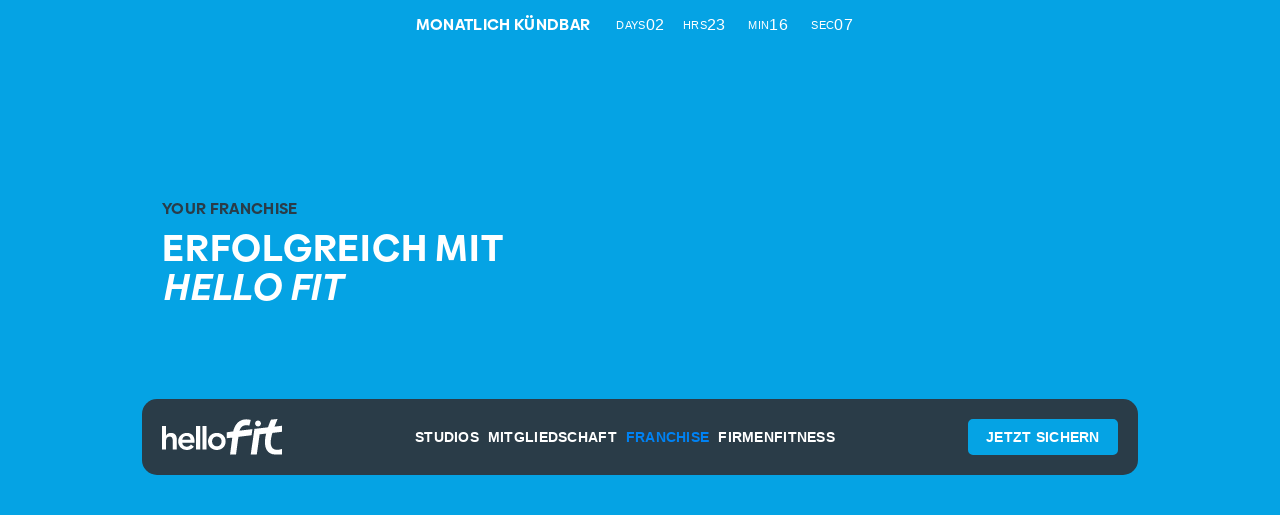

--- FILE ---
content_type: text/html; charset=utf-8
request_url: https://www.hellofit.de/franchise
body_size: 16688
content:
<!DOCTYPE html><!-- Last Published: Sat Jan 31 2026 23:10:36 GMT+0000 (Coordinated Universal Time) --><html data-wf-domain="www.hellofit.de" data-wf-page="66cf2855c55ddcf71a19671e" data-wf-site="66cc75978870e6285c0a222a" lang="en"><head><meta charset="utf-8"/><title>hello fit - Franchise</title><meta content="Mit dem hello fit Fitnessstudio Franchise System erfolgreich in die Selbstständigkeit: Beratung &amp; Betreuung ✓ attraktive Lizenzkosten ✓ Schulungen ✓." name="description"/><meta content="hello fit - Franchise" property="og:title"/><meta content="Mit dem hello fit Fitnessstudio Franchise System erfolgreich in die Selbstständigkeit: Beratung &amp; Betreuung ✓ attraktive Lizenzkosten ✓ Schulungen ✓." property="og:description"/><meta content="hello fit - Franchise" property="twitter:title"/><meta content="Mit dem hello fit Fitnessstudio Franchise System erfolgreich in die Selbstständigkeit: Beratung &amp; Betreuung ✓ attraktive Lizenzkosten ✓ Schulungen ✓." property="twitter:description"/><meta property="og:type" content="website"/><meta content="summary_large_image" name="twitter:card"/><meta content="width=device-width, initial-scale=1" name="viewport"/><link href="https://cdn.prod.website-files.com/66cc75978870e6285c0a222a/css/hellofit-fitnesstudio.shared.5250f76a8.css" rel="stylesheet" type="text/css" integrity="sha384-UlD3aoOhaxNbpxrtfIMNWXnGV+RTF6vaqFGH/ZphBnOnDxGddj/X+INS1WG3h6rZ" crossorigin="anonymous"/><script type="text/javascript">!function(o,c){var n=c.documentElement,t=" w-mod-";n.className+=t+"js",("ontouchstart"in o||o.DocumentTouch&&c instanceof DocumentTouch)&&(n.className+=t+"touch")}(window,document);</script><link href="https://cdn.prod.website-files.com/66cc75978870e6285c0a222a/6713bdb1738e22f1c889f2d1_eckwz-qg9u7-001.ico" rel="shortcut icon" type="image/x-icon"/><link href="https://cdn.prod.website-files.com/66cc75978870e6285c0a222a/67179b4b50b937f68256b763_hello%20fit%20Webclip.png" rel="apple-touch-icon"/><!-- [Attributes by Finsweet] Disable scrolling -->
<script defer src="https://cdn.jsdelivr.net/npm/@finsweet/attributes-scrolldisable@1/scrolldisable.js"></script>

<!-- Finsweet Cookie Consent -->
<script async src="https://cdn.jsdelivr.net/npm/@finsweet/cookie-consent@1/fs-cc.js" fs-cc-mode="opt-in"></script>

<!-- Google Tag Manager -->
<script type="fs-cc" fs-cc-categories="marketing">(function(w,d,s,l,i){w[l]=w[l]||[];w[l].push({'gtm.start':
new Date().getTime(),event:'gtm.js'});var f=d.getElementsByTagName(s)[0],
j=d.createElement(s),dl=l!='dataLayer'?'&l='+l:'';j.async=true;j.src=
'https://www.googletagmanager.com/gtm.js?id='+i+dl;f.parentNode.insertBefore(j,f);
})(window,document,'script','dataLayer','GTM-THCTD6RC');</script>
<!-- End Google Tag Manager -->

<!-- Google Tag Manager -->
<script type="fs-cc" fs-cc-categories="marketing">(function(w,d,s,l,i){w[l]=w[l]||[];w[l].push({'gtm.start':
new Date().getTime(),event:'gtm.js'});var f=d.getElementsByTagName(s)[0],
j=d.createElement(s),dl=l!='dataLayer'?'&l='+l:'';j.async=true;j.src=
'https://www.googletagmanager.com/gtm.js?id='+i+dl;f.parentNode.insertBefore(j,f);
})(window,document,'script','dataLayer','GTM-TQZBJ52F');</script>
<!-- End Google Tag Manager -->


<link
  rel="stylesheet"
  href="https://cdn.jsdelivr.net/npm/swiper@11/swiper-bundle.min.css"
/>

<!-- swiper JS -->
<link rel="stylesheet" href="https://cdn.jsdelivr.net/npm/swiper@6/swiper-bundle.min.css" />

<style>

.swiper-slide{
  width: fit-content;
  height: auto;
}

.news-swiper-pagination{
	bottom: 0px !important;
}

.steps-swiper-pagination{
	bottom: 0px !important;
}

.testimonials-swiper-pagination{
	bottom: 0px !important;
}

.news-swiper-pagination .swiper-pagination-bullet{
	background: var(--ebe7e5);
}

.news-swiper-pagination .swiper-pagination-bullet-active{
	background: var(--05a3e4);
}

.steps-swiper-pagination .swiper-pagination-bullet{
	background: var(--ebe7e5);
}

.steps-swiper-pagination .swiper-pagination-bullet-active{
	background: var(--05a3e4);
}

.testimonials-swiper-pagination .swiper-pagination-bullet{
	background: var(--white);
}

.testimonials-swiper-pagination .swiper-pagination-bullet-active{
	background: var(--05a3e4);
}

.swiper-pagination-bullet-active {
  background: var(--05a3e4);
  border-radius: 3px;
  width: 11px;
  height: 4px;
}

.swiper-pagination-bullet {
  padding: 0px 0px;
  border-radius: 6px;
  width: 8px;
  height: 2px;
  opacity: 1;
  background: white;
  margin: 0px !important;
}
</style></head><body><div class="page-wrapper"><header class="header"><section class="hero_section background-color-05a3e4 framchise-page"><div fs-scrolldisable-element="smart-nav" data-animation="default" data-collapse="medium" data-duration="400" data-easing="ease" data-easing2="ease" role="banner" class="navbar w-nav"><a href="https://www.hellofit.de/membership/standort" class="banner-section updated w-inline-block"><div class="container horizontal side-side is-banner"><div id="navbar-cta-slider" class="swiper nav-banner"><div class="swiper-wrapper nav-banner"><div class="swiper-slide nav-banner"><div class="subtitle navigation">MONATLICH KÜNDBAR </div></div><div class="swiper-slide nav-banner"><div class="subtitle navigation"><span class="text-spanstroke">59€</span> 0€ hellobox </div></div><div class="swiper-slide nav-banner"><div class="subtitle navigation">10€ pro Monat sparen</div></div></div></div><div class="cta-nav-text-wrapper hide"><div class="subtitle navigation"><span class="text-color-white">‍<span class="text-color-white"> </span></span><span class="text-span-21">monatlich kündbar</span> <span class="text-color-white">- </span><span class="text-span-22">10€</span><span class="text-color-white"> pro Monat SPAREN - </span> 60€ <span class="text-color-white">Startpauschale geschenkt</span></div></div><div id="js-clock" class="js-clock"><div class="box"><div class="clock-label">Days</div><div id="js-clock-days" class="clock-number">00</div></div><div class="box"><div class="clock-label">Hrs</div><div id="js-clock-hours" class="clock-number">00</div></div><div class="box"><div class="clock-label">Min</div><div id="js-clock-minutes" class="clock-number">00</div></div><div class="box"><div class="clock-label">Sec</div><div id="js-clock-seconds" class="clock-number">00</div></div><div class="hide w-embed w-script"><!-- Counter -->
<script>
(function () {
  var deadline = '2026/02/04 11:00';

  function pad(num, size) {
    return ("0" + num).slice(-size);
  }

  function parseDate(date) {
    const parsed = Date.parse(date);
    return !isNaN(parsed) ? parsed : Date.parse(date.replace(/-/g, "/").replace(/[a-z]+/gi, " "));
  }

  function getTimeRemaining(endtime) {
    const total = parseDate(endtime) - Date.parse(new Date());
    const seconds = Math.floor((total / 1000) % 60);
    const minutes = Math.floor((total / 1000 / 60) % 60);
    const hours = Math.floor((total / (1000 * 60 * 60)) % 24);
    const days = Math.floor(total / (1000 * 60 * 60 * 24));
    return { total, days, hours, minutes, seconds };
  }

  function clock(id, endtime) {
    const days = document.getElementById(id + "-days");
    const hours = document.getElementById(id + "-hours");
    const minutes = document.getElementById(id + "-minutes");
    const seconds = document.getElementById(id + "-seconds");

    function updateClock() {
      const time = getTimeRemaining(endtime);
      if (time.total <= 0) return clearInterval(timer);

      if (days) days.innerHTML = pad(time.days, 2);
      if (hours) hours.innerHTML = pad(time.hours, 2);
      if (minutes) minutes.innerHTML = pad(time.minutes, 2);
      if (seconds) seconds.innerHTML = pad(time.seconds, 2);
    }

    const timer = setInterval(updateClock, 1000);
    updateClock();
  }

  document.addEventListener("DOMContentLoaded", function () {
    clock("js-clock", deadline);
  });
})();
</script></div></div></div></a><div data-w-id="2330bd66-1883-1751-5732-a185ab628bd9" class="container navbar_container background-color-2a3c48"><a href="/" class="navbar_brand w-nav-brand"><img loading="lazy" src="https://cdn.prod.website-files.com/66cc75978870e6285c0a222a/66cc7cfe3c83c9c20674d4f6_hellofit-logo.svg" alt="hellofit-logo" class="full-width-image"/></a><nav role="navigation" class="navbar_nav-menu w-nav-menu"><div class="navbar_links-container"><a href="/studioubersicht" class="navbar_link first w-nav-link">STUDIOS</a><a href="https://www.hellofit.de/studios-offers/ helloflex" class="navbar_link w-nav-link">MITGLIEDSCHAFT</a><a href="/franchise" aria-current="page" class="navbar_link w-nav-link w--current">FRANCHISE</a><a href="/firmenfitness" class="navbar_link third w-nav-link">Firmenfitness</a></div></nav><div class="navbar_button-menu-container"><a href="/membership/standort" class="button nav background-color-05a3e4 w-inline-block"><div>Jetzt sichern</div></a><div class="navbar_menu-button w-nav-button"><img loading="lazy" src="https://cdn.prod.website-files.com/66cc75978870e6285c0a222a/66cdc03b228b746915d7bfeb_menu-icon.svg" alt="Menu Icon" class="menu-icon"/></div></div></div></div><div class="container paddings-horizonral-20px"><div class="space-between-center-flex vertical-left-tablet"><div class="_390px-block"><div data-w-id="85f4f116-961c-e51a-99bc-c0016909166a" class="left-top-flexv"><div class="subtitle text-color-2a3c48">YOUR FRANCHISE</div><h1 class="title h1-size-45px margin-bottom-30px">ERFOLGREICH mit <span class="italic">hello fit</span></h1><div style="opacity:0" class="list-v2 margin-bottom-30px"><div class="list-v2_item"><div>Erfolgserprobtes Betreuungskonzept</div></div><div class="list-v2_item"><div>Preiswertes Franchisesystem für einen einfachen Start</div></div><div class="list-v2_item"><div>Digitale Strukturen für ein automatisierten Geschäftsalltag</div></div></div><div style="opacity:0" class="buttons-container"><a href="#wf-form-Franchise-Form" class="button background-color-3e3d40 w-inline-block"><div>ERstgespräch anfragen</div></a></div></div></div><a href="#" data-w-id="3f8fadd4-dea2-cbdc-fe73-196e2a26a971" style="opacity:0" class="hero_lightbox w-inline-block w-lightbox"><img src="https://cdn.prod.website-files.com/66cc75978870e6285c0a222a/66cf2a8bc65c71995e78c98e_Erfolgreich%20mit%20hello%20fit.avif" loading="lazy" sizes="(max-width: 1368px) 100vw, 1368px" srcset="https://cdn.prod.website-files.com/66cc75978870e6285c0a222a/66cf2a8bc65c71995e78c98e_Erfolgreich%20mit%20hello%20fit-p-500.avif 500w, https://cdn.prod.website-files.com/66cc75978870e6285c0a222a/66cf2a8bc65c71995e78c98e_Erfolgreich%20mit%20hello%20fit-p-800.avif 800w, https://cdn.prod.website-files.com/66cc75978870e6285c0a222a/66cf2a8bc65c71995e78c98e_Erfolgreich%20mit%20hello%20fit.avif 1368w" alt="Erfolgreich mit hello fit" class="full-width-image rounded-corners-30px"/><img src="https://cdn.prod.website-files.com/66cc75978870e6285c0a222a/66cc95441f1658bf4d52d120_play-icon.svg" loading="lazy" alt="play-icon" class="hero_lightbox-play"/><script type="application/json" class="w-json">{
  "items": [
    {
      "url": "https://youtube.com/watch?v=hvWZeu9WG5E",
      "originalUrl": "https://youtube.com/watch?v=hvWZeu9WG5E",
      "width": 940,
      "height": 528,
      "thumbnailUrl": "https://i.ytimg.com/vi/hvWZeu9WG5E/hqdefault.jpg",
      "html": "<iframe class=\"embedly-embed\" src=\"//cdn.embedly.com/widgets/media.html?src=https%3A%2F%2Fwww.youtube.com%2Fembed%2FhvWZeu9WG5E%3Ffeature%3Doembed&display_name=YouTube&url=https%3A%2F%2Fwww.youtube.com%2Fwatch%3Fv%3DhvWZeu9WG5E&image=https%3A%2F%2Fi.ytimg.com%2Fvi%2FhvWZeu9WG5E%2Fhqdefault.jpg&key=96f1f04c5f4143bcb0f2e68c87d65feb&type=text%2Fhtml&schema=youtube\" width=\"940\" height=\"528\" scrolling=\"no\" title=\"YouTube embed\" frameborder=\"0\" allow=\"autoplay; fullscreen; encrypted-media; picture-in-picture;\" allowfullscreen=\"true\"></iframe>",
      "type": "video"
    }
  ],
  "group": ""
}</script></a></div></div></section></header><section class="section"><div class="container-medium"><div data-w-id="ace3af30-cab8-939f-a32a-d33cd3eb37ee" style="opacity:0" class="technogym_container"><img src="https://cdn.prod.website-files.com/66cc75978870e6285c0a222a/66cf30a6dfa51f0dbdd16ffe_techmogym.svg" loading="lazy" alt="technogym" class="technogym_image"/><img src="https://cdn.prod.website-files.com/66cc75978870e6285c0a222a/6716580901ed3b2a2f4c9cb3_gantner.avif" loading="lazy" alt="" class="technogym_image"/><img src="https://cdn.prod.website-files.com/66cc75978870e6285c0a222a/671658691354ea6c2630e98c_spasun.avif" loading="lazy" alt="" class="technogym_image"/><img src="https://cdn.prod.website-files.com/66cc75978870e6285c0a222a/67165887c70bd0195217bff6_fit-interiors.avif" loading="lazy" alt="" class="technogym_image"/></div></div></section><section class="section background-color-ebe7e5"><div class="container"><div class="space-between-center-flex vertical-left-tablet"><img class="_666px-image rounded-corners-30px" src="https://cdn.prod.website-files.com/66cc75978870e6285c0a222a/66cf2aaa4a6ea433c1d64400_hello%20fit%20konzept.avif" alt="hello fit konzept" style="opacity:0" sizes="(max-width: 1332px) 100vw, 1332px" data-w-id="e065d9e8-f854-1c41-fcbe-b637c5bb8b65" loading="lazy" srcset="https://cdn.prod.website-files.com/66cc75978870e6285c0a222a/66cf2aaa4a6ea433c1d64400_hello%20fit%20konzept-p-500.avif 500w, https://cdn.prod.website-files.com/66cc75978870e6285c0a222a/66cf2aaa4a6ea433c1d64400_hello%20fit%20konzept.avif 1332w"/><div data-w-id="e065d9e8-f854-1c41-fcbe-b637c5bb8b66" class="_390px-block"><div class="left-top-flexv all-center-tablet"><div style="opacity:0" class="subtitle">hello fit konzept</div><h2 class="title margin-bottom-20px">Wir trainieren dich für deinen einsatz</h2><div class="text-block margin-bottom-30px">Alle Fitnesstudios der Marke hello fit sind mit professionellen Fitnessgeräten namenhafter Permium-Hersteller ausgestattet. Neben dem Gerätetraining können die Mitglieder individuell entscheiden, welche Zusatzabonnements sie wählen möchten. hello fit bietet je nach Clubaussattung ergänzend zum Fitnesstraining verschiedene Kurse, Solarien uvm. </div><div class="buttons-container center-tablet"><a href="#wf-form-Franchise-Form" class="button _3e3d40-border-hover w-inline-block"><div>Informationen anfordern</div></a></div></div></div></div></div></section><section class="section background-color-2a3c48"><div class="container"><div class="space-between-center-flex vertical-left-tablet"><div data-w-id="0f82bff6-f6c6-6538-32ec-07bf2cf53fd9" class="_390px-block"><div class="left-top-flexv all-center-tablet"><div style="opacity:0" class="subtitle">geschäftsmodell</div><h2 class="title text-color-white margin-bottom-20px">Der Weg zum wirtschaftlichen Erfolg <br/></h2><div class="text-block text-color-white margin-bottom-30px">Das hello fit-Angebot richtet sich sowohl an Startups als auch an Besitzer*innen geeigneter Immobilien in lukrativen Lagen und Betreiber von Studios, die zusätzliches Geschäft unter einer etablierten Marke gewinnen möchten. Den hello fit-Gründern gelang es, umsatzstarke Filialen auch an Standorten durchzusetzen, an denen sie in den Wettbewerb mit bereits bestehenden Studios traten. Von den Erfahrungen, die dabei gemacht wurden, profitieren auch ihre Franchisepartner*innen.</div><div class="buttons-container center-tablet"><a href="#wf-form-Franchise-Form" class="button w-inline-block"><div>Erstgespräch vereinbaren</div></a></div></div></div><img class="_666px-image rounded-corners-30px" src="https://cdn.prod.website-files.com/66cc75978870e6285c0a222a/66cf2a8badbd7722959ca443_gesch%C3%A4ftsmodell.avif" alt="geschäftsmodell" style="opacity:0" sizes="(max-width: 1332px) 100vw, 1332px" data-w-id="0f82bff6-f6c6-6538-32ec-07bf2cf53fd8" loading="lazy" srcset="https://cdn.prod.website-files.com/66cc75978870e6285c0a222a/66cf2a8badbd7722959ca443_gesch%C3%A4ftsmodell-p-500.avif 500w, https://cdn.prod.website-files.com/66cc75978870e6285c0a222a/66cf2a8badbd7722959ca443_gesch%C3%A4ftsmodell.avif 1332w"/></div></div></section><section class="section"><div class="container center-top-flexv"><div data-w-id="ca180c3e-8fd2-e2b5-9eea-d7aef24e440b" class="_540px-block center-top-flexv text-align-center"><div style="opacity:0" class="subtitle">ANGEBOT</div><h2 style="opacity:0" class="title">UNSEREN FRANCHISE PARTNERN <span class="italic">BIETEN WIR</span></h2></div><div class="_60px-spacing"></div><div class="franchise-list_list"><div class="franchise-list_item"><div class="text-weight-bold">Einen sicheren Einstieg in die Selbstständigkeit</div></div><div class="franchise-list_item"><div class="text-weight-bold">Ein ausführliches Betreuungskonzept</div></div><div class="franchise-list_item"><div class="text-weight-bold">Unterstützung bei der Marktanalyse</div></div><div class="franchise-list_item"><div class="text-weight-bold">Mithilfe bei der Standortwahl und Immobilien-Suche</div></div><div class="franchise-list_item"><div class="text-weight-bold">Hilfestellung bei Banken- und Finanzierungsverhandlungen</div></div><div class="franchise-list_item"><div class="text-weight-bold">Unterstützung bei der Personalauswahl</div></div><div class="franchise-list_item"><div class="text-weight-bold">Eine viertägige Vorverkaufsbetreuung vor Ort</div></div><div class="franchise-list_item"><div class="text-weight-bold">Inhouse-Schulungen (vor Vorverkaufsstart)</div></div><div class="franchise-list_item"><div class="text-weight-bold">Erfahrungsaustausch mit anderen Beitreibern</div></div><div class="franchise-list_item"><div class="text-weight-bold">Regelmäßige Lizenznehmer-Treffen</div></div><div class="franchise-list_item"><div class="text-weight-bold">Gebietsschutz für Ihr hello fit Studio</div></div><div class="franchise-list_item"><div class="text-weight-bold">Günstige und faire Lizenzkosten</div></div></div></div></section><section class="section background-color-ebe7e5"><div class="container center-top-flexv"><div data-w-id="c8f24b04-aec4-4f7e-1b54-744a73e78465" class="_540px-block center-top-flexv text-align-center"><div style="opacity:0" class="subtitle">VORTEILE</div><h2 style="opacity:0" class="title">HELLO FIT IST FÜR DICH <span class="italic">SINNVOLL WENN</span></h2></div><div class="_60px-spacing"></div><div class="w-embed"><style>

.franchise-list_item:hover .franchise-list_icon{
	color: var(--white);
}

</style></div><div class="franchise-list_list"><div class="franchise-list_item vorteile"><div class="franchise-list_icon w-embed"><svg xmlns="http://www.w3.org/2000/svg" width="100%" height="100%" viewBox="0 0 26 19" fill="none">
<path d="M25.0659 2.61539L23.0691 0.613017C22.4904 0.03264 21.5534 0.03264 20.9761 0.613017L10.3852 11.2335L5.02389 5.85571C4.44513 5.27533 3.50816 5.27533 2.93087 5.85571L0.934071 7.85809C0.35531 8.43847 0.35531 9.37805 0.934071 9.95695L7.34338 16.3841L9.34018 18.3865C9.91894 18.9669 10.8559 18.9669 11.4332 18.3865L13.43 16.3841L25.0659 4.71425C25.6447 4.13388 25.6447 3.19429 25.0659 2.61539Z" fill="currentColor"/>
</svg></div><div class="text-weight-bold">Du ein faires Fitness-Franchise Konzept suchst</div></div><div class="franchise-list_item vorteile"><div class="franchise-list_icon w-embed"><svg xmlns="http://www.w3.org/2000/svg" width="100%" height="100%" viewBox="0 0 26 19" fill="none">
<path d="M25.0659 2.61539L23.0691 0.613017C22.4904 0.03264 21.5534 0.03264 20.9761 0.613017L10.3852 11.2335L5.02389 5.85571C4.44513 5.27533 3.50816 5.27533 2.93087 5.85571L0.934071 7.85809C0.35531 8.43847 0.35531 9.37805 0.934071 9.95695L7.34338 16.3841L9.34018 18.3865C9.91894 18.9669 10.8559 18.9669 11.4332 18.3865L13.43 16.3841L25.0659 4.71425C25.6447 4.13388 25.6447 3.19429 25.0659 2.61539Z" fill="currentColor"/>
</svg></div><div class="text-weight-bold">Dir Fitness und Gesundheit am Herzen liegen</div></div><div class="franchise-list_item vorteile"><div class="franchise-list_icon w-embed"><svg xmlns="http://www.w3.org/2000/svg" width="100%" height="100%" viewBox="0 0 26 19" fill="none">
<path d="M25.0659 2.61539L23.0691 0.613017C22.4904 0.03264 21.5534 0.03264 20.9761 0.613017L10.3852 11.2335L5.02389 5.85571C4.44513 5.27533 3.50816 5.27533 2.93087 5.85571L0.934071 7.85809C0.35531 8.43847 0.35531 9.37805 0.934071 9.95695L7.34338 16.3841L9.34018 18.3865C9.91894 18.9669 10.8559 18.9669 11.4332 18.3865L13.43 16.3841L25.0659 4.71425C25.6447 4.13388 25.6447 3.19429 25.0659 2.61539Z" fill="currentColor"/>
</svg></div><div class="text-weight-bold">Du von der Marke hello fit profitieren möchtest</div></div><div class="franchise-list_item vorteile"><div class="franchise-list_icon w-embed"><svg xmlns="http://www.w3.org/2000/svg" width="100%" height="100%" viewBox="0 0 26 19" fill="none">
<path d="M25.0659 2.61539L23.0691 0.613017C22.4904 0.03264 21.5534 0.03264 20.9761 0.613017L10.3852 11.2335L5.02389 5.85571C4.44513 5.27533 3.50816 5.27533 2.93087 5.85571L0.934071 7.85809C0.35531 8.43847 0.35531 9.37805 0.934071 9.95695L7.34338 16.3841L9.34018 18.3865C9.91894 18.9669 10.8559 18.9669 11.4332 18.3865L13.43 16.3841L25.0659 4.71425C25.6447 4.13388 25.6447 3.19429 25.0659 2.61539Z" fill="currentColor"/>
</svg></div><div class="text-weight-bold">Du selbstständiger Unter-nehmer sein möchtest</div></div><div class="franchise-list_item vorteile"><div class="franchise-list_icon w-embed"><svg xmlns="http://www.w3.org/2000/svg" width="100%" height="100%" viewBox="0 0 26 19" fill="none">
<path d="M25.0659 2.61539L23.0691 0.613017C22.4904 0.03264 21.5534 0.03264 20.9761 0.613017L10.3852 11.2335L5.02389 5.85571C4.44513 5.27533 3.50816 5.27533 2.93087 5.85571L0.934071 7.85809C0.35531 8.43847 0.35531 9.37805 0.934071 9.95695L7.34338 16.3841L9.34018 18.3865C9.91894 18.9669 10.8559 18.9669 11.4332 18.3865L13.43 16.3841L25.0659 4.71425C25.6447 4.13388 25.6447 3.19429 25.0659 2.61539Z" fill="currentColor"/>
</svg></div><div class="text-weight-bold">Wirtschaftlich unabhängig und sicher sein willst</div></div><div class="franchise-list_item vorteile"><div class="franchise-list_icon w-embed"><svg xmlns="http://www.w3.org/2000/svg" width="100%" height="100%" viewBox="0 0 26 19" fill="none">
<path d="M25.0659 2.61539L23.0691 0.613017C22.4904 0.03264 21.5534 0.03264 20.9761 0.613017L10.3852 11.2335L5.02389 5.85571C4.44513 5.27533 3.50816 5.27533 2.93087 5.85571L0.934071 7.85809C0.35531 8.43847 0.35531 9.37805 0.934071 9.95695L7.34338 16.3841L9.34018 18.3865C9.91894 18.9669 10.8559 18.9669 11.4332 18.3865L13.43 16.3841L25.0659 4.71425C25.6447 4.13388 25.6447 3.19429 25.0659 2.61539Z" fill="currentColor"/>
</svg></div><div class="text-weight-bold">Die Vorteile eines Franchise nutzen möchtest</div></div></div></div></section><section class="section background-color-2a3c48"><div class="container center-top-flexv"><div data-w-id="943c8836-be00-90ee-0721-b007166b15ba" class="_540px-block center-top-flexv text-align-center"><div style="opacity:0" class="subtitle">ABLAUF</div><h2 class="title text-color-white">DAS SIND DIE <span class="italic">ERSTEN SCHRITTE</span></h2></div><div class="_60px-spacing"></div><div data-w-id="38424500-9d06-a118-c263-ccb45f9fc529" style="opacity:0" class="slider_container _100--width"><div class="slider_slider"><div class="swiper steps-swiper w-dyn-list"><div role="list" class="swiper-wrapper w-dyn-items"><div role="listitem" class="swiper-slide steps-slide w-dyn-item"><div class="steps_item steps-swiper-slide"><div class="steps_header steps-swiper-slide"><div class="steps_number">1</div><img src="https://cdn.prod.website-files.com/66cc75978870e6285c0a222a/66cd8f5990c911d3a866ceec_steps-line%20(2).svg" loading="lazy" alt="steps-line" class="steps_line"/><img src="https://cdn.prod.website-files.com/66cc75978870e6285c0a222a/66d58c8f90a2f37871d56193_steps-line%20(6).svg" loading="lazy" alt="steps-line" class="steps_line last"/></div><div class="left-top-flexv"><h3 class="text-color-05a3e4 margin-bottom-20px">Konzeptvorstellung</h3><div class="text-color-white">Die Zusammenarbeit beginnen wir mit einer ausführlichen Erläuterung unseres Konzeptes und dem anschließenden Klären aller offenen Fragen. Nach einer Absichtserklärung steht dem Projekt nichts mehr im Weg.</div></div></div></div><div role="listitem" class="swiper-slide steps-slide w-dyn-item"><div class="steps_item steps-swiper-slide"><div class="steps_header steps-swiper-slide"><div class="steps_number">2</div><img src="https://cdn.prod.website-files.com/66cc75978870e6285c0a222a/66cd8f5990c911d3a866ceec_steps-line%20(2).svg" loading="lazy" alt="steps-line" class="steps_line"/><img src="https://cdn.prod.website-files.com/66cc75978870e6285c0a222a/66d58c8f90a2f37871d56193_steps-line%20(6).svg" loading="lazy" alt="steps-line" class="steps_line last"/></div><div class="left-top-flexv"><h3 class="text-color-05a3e4 margin-bottom-20px">Standortsuche</h3><div class="text-color-white">Wir analysieren in deiner Region mögliche Standorte für dein Studio und ermitteln ob diese über eine ausreichende Qualifizierung verfügen. Durch unsere Experten-Bewertung helfen wir Dir bei deiner Auswahl. Ist der optimale Standort gefunden, wird dieser anschaulich in 3D visualisiert. Auch bei der kompletten Besichtigung, Mietpreis- und Vertragsgestaltung begleiten wir euch um ein optimales Ergebnis zu erzielen. Mietfreie Zeiten und Investitionen aus Vermieterseite helfen bei der Finanzierung und der Reduzierung von Problemen.</div></div></div></div><div role="listitem" class="swiper-slide steps-slide w-dyn-item"><div class="steps_item steps-swiper-slide"><div class="steps_header steps-swiper-slide"><div class="steps_number">3</div><img src="https://cdn.prod.website-files.com/66cc75978870e6285c0a222a/66cd8f5990c911d3a866ceec_steps-line%20(2).svg" loading="lazy" alt="steps-line" class="steps_line"/><img src="https://cdn.prod.website-files.com/66cc75978870e6285c0a222a/66d58c8f90a2f37871d56193_steps-line%20(6).svg" loading="lazy" alt="steps-line" class="steps_line last"/></div><div class="left-top-flexv"><h3 class="text-color-05a3e4 margin-bottom-20px">Finanzierung</h3><div class="text-color-white"> Wir begleiten dich von der Erstellung eines Businessplans bis zur Finanzierung deines Studios. </div></div></div></div><div role="listitem" class="swiper-slide steps-slide w-dyn-item"><div class="steps_item steps-swiper-slide"><div class="steps_header steps-swiper-slide"><div class="steps_number">4</div><img src="https://cdn.prod.website-files.com/66cc75978870e6285c0a222a/66cd8f5990c911d3a866ceec_steps-line%20(2).svg" loading="lazy" alt="steps-line" class="steps_line"/><img src="https://cdn.prod.website-files.com/66cc75978870e6285c0a222a/66d58c8f90a2f37871d56193_steps-line%20(6).svg" loading="lazy" alt="steps-line" class="steps_line last"/></div><div class="left-top-flexv"><h3 class="text-color-05a3e4 margin-bottom-20px">Studiobranding</h3><div class="text-color-white">Beim Branding des Studios starten wir zunächst mit einer konzeptionellen Umbauplanung und der Visualisierung des geplanten Studios. Anschließend sorgen wir für die Punktgenaue Anlieferung der Inneneinrichtung passend für dein Studio. Zur Fertigstellung des Studios werden die Geräte geliefert/installiert und wir sorgen für das passende Design.</div></div></div></div><div role="listitem" class="swiper-slide steps-slide w-dyn-item"><div class="steps_item steps-swiper-slide"><div class="steps_header steps-swiper-slide"><div class="steps_number">5</div><img src="https://cdn.prod.website-files.com/66cc75978870e6285c0a222a/66cd8f5990c911d3a866ceec_steps-line%20(2).svg" loading="lazy" alt="steps-line" class="steps_line"/><img src="https://cdn.prod.website-files.com/66cc75978870e6285c0a222a/66d58c8f90a2f37871d56193_steps-line%20(6).svg" loading="lazy" alt="steps-line" class="steps_line last"/></div><div class="left-top-flexv"><h3 class="text-color-05a3e4 margin-bottom-20px">Onboarding</h3><div class="text-color-white">Der Onboardingprozess umfasst Online und Offline Marketing. Zusätzlich startet eine Vorverkaufs- /Neueröffnungskampagne. Bei der Eröffnung vor Ort sind wir selbstverständlich auch dabei.</div></div></div></div></div></div><div class="steps-slider-overflow"></div><div class="steps-slider-overflow right"></div></div><div class="slider_navigation-container"><img loading="lazy" src="https://cdn.prod.website-files.com/66cc75978870e6285c0a222a/66cc7cfefe41ded592278510_slider-arrow-1.svg" alt="previous-slide" class="slider_arrow arrow-previous-steps"/><div class="steps-swiper-pagination"></div><img loading="lazy" src="https://cdn.prod.website-files.com/66cc75978870e6285c0a222a/66cc7cfe55131860ba65eae8_slider-arrow.svg" alt="next-slide" class="slider_arrow arrow-next-steps"/></div><div class="w-embed"><style>

.swiper-slide.steps-slide:last-child .steps_line{
	display: none;
}

.swiper-slide.steps-slide:last-child .steps_line.last{
	display: block;
}

</style></div></div></div></section><section class="section background-color-ebe7e5 hide"><div class="container center-top-flexv"><div data-w-id="8f25adf7-7536-eb56-4bc8-e1d74ebe3629" class="_540px-block center-top-flexv text-align-center"><div style="opacity:0" class="subtitle">ABLAUF</div><h2 style="opacity:0" class="title">DAS SIND DIE <span class="italic">ERSTEN SCHRITTE</span></h2></div><div class="_60px-spacing"></div><div data-w-id="79fbaf23-9147-022d-9f43-7ebe4cdf0440" style="opacity:0" class="slider_container _100--width"><div class="slider_slider"><div class="swiper testimonials-swiper"><div class="swiper-wrapper"><div class="swiper-slide testimonials"><div class="testimonials_block"><img src="https://cdn.prod.website-files.com/66cc75978870e6285c0a222a/66d034148279b708f0d1e348_rating-stars.svg" loading="lazy" alt="rating-stars" class="testimonials_rating-stars"/><div class="margin-bottom-20px">Lorem ipsum dolor sit amet, consectetur adipiscing elit, sed do eiusmod tempor incididunt ut labore et dolore magna aliqua.</div><div class="testimonials_title">Name, Alter</div></div></div><div class="swiper-slide testimonials"><div class="testimonials_block"><img src="https://cdn.prod.website-files.com/66cc75978870e6285c0a222a/66d034148279b708f0d1e348_rating-stars.svg" loading="lazy" alt="rating-stars" class="testimonials_rating-stars"/><div class="margin-bottom-20px">Lorem ipsum dolor sit amet, consectetur adipiscing elit, sed do eiusmod tempor incididunt ut labore et dolore magna aliqua.</div><div class="testimonials_title">Name, Alter</div></div></div><div class="swiper-slide testimonials last"><div class="testimonials_block"><img src="https://cdn.prod.website-files.com/66cc75978870e6285c0a222a/66d034148279b708f0d1e348_rating-stars.svg" loading="lazy" alt="rating-stars" class="testimonials_rating-stars"/><div class="margin-bottom-20px">Lorem ipsum dolor sit amet, consectetur adipiscing elit, sed do eiusmod tempor incididunt ut labore et dolore magna aliqua.</div><div class="testimonials_title">Name, Alter</div></div></div></div></div><div class="slider_navigation-container testimonials"><img loading="lazy" src="https://cdn.prod.website-files.com/66cc75978870e6285c0a222a/66cc7cfefe41ded592278510_slider-arrow-1.svg" alt="previous-slide" class="slider_arrow arrow-previous-testimonials"/><div class="testimonials-swiper-pagination"></div><img loading="lazy" src="https://cdn.prod.website-files.com/66cc75978870e6285c0a222a/66cc7cfe55131860ba65eae8_slider-arrow.svg" alt="next-slide" class="slider_arrow arrow-next-testimonials"/></div></div></div></div></section><section class="section"><div class="container center-top-flexv"><div data-w-id="df736d0a-04b2-b04a-8d68-0ea927675627" class="_700px-block center-top-flexv text-align-center"><div class="_540px-block center-top-flexv text-align-center"><div style="opacity:0" class="subtitle">about us</div><h2 class="title margin-bottom-20px">UNSERE <span class="italic">GESCHÄFTSFÜHRUNG</span></h2></div><div style="opacity:0" class="text-block">Die Firmengründer betrieben sechs Jahre lang vier Fitnessanlagen in Süddeutschland und integrierten 2012 drei davon in das eigene Lizenzsystem hello fit. Nach dem erfolgreichen Start in Italien mit 22 Studios folgte die Expansion in Deutschland. 15 Jahre Praxiserfahrung flossen in das Konzept ein.</div></div><div class="_60px-spacing"></div><div class="about_container"><div class="about_item"><div class="about_image-block"><img src="https://cdn.prod.website-files.com/66cc75978870e6285c0a222a/66d0384ad299d967c30411d6_Susanne%20Aumu%CC%88ller.avif" loading="lazy" style="opacity:0" data-w-id="113a371a-ad4b-c083-3925-164c17896147" alt="Vincenzo Ferrera" class="about_image"/></div><div data-w-id="113a371a-ad4b-c083-3925-164c17896148" style="opacity:0" class="about_block"><h3 class="text-color-05a3e4 margin-bottom-20px">Susanne Aumüller</h3><div>Susanne Aumüller ist verantwortlich für das Konzept in Deutschland, speziell die Bereiche Finanzen, Personal, Marketing und strategische Unternehmensentwicklung.</div></div></div></div></div></section><section class="section background-color-2a3c48 hide"><div class="container"><div class="left-stretch-flex vertical-center-tablet"><div class="_390px-block left-stretch-flex center-tablet"><div class="left-space-between-flexv padding-bottom-74px"><div data-w-id="d15f7e36-7c7c-730c-30c1-bf2e2d07e914" class="left-top-flexv all-center-tablet"><div style="opacity:0" class="subtitle">News Und Angebote</div><h2 class="title text-color-white margin-bottom-20px">Was Läuft Bei <span class="italic">Hello Fit</span></h2><div class="text-block text-color-white margin-bottom-30px">Hier findest du neuste Infos zu allem was bei hello fit passiert.</div><div style="opacity:0" class="buttons-container"><a href="#wf-form-Franchise-Form" class="button w-inline-block"><div>OFFENE FRAGEN</div></a></div></div></div></div><div data-w-id="d15f7e36-7c7c-730c-30c1-bf2e2d07e920" style="opacity:0" class="slider_container news"><div class="slider_slider"><div class="swiper news-swiper w-dyn-list"><div class="w-dyn-empty"><div>No items found.</div></div></div></div><div class="slider_navigation-container news"><img loading="lazy" src="https://cdn.prod.website-files.com/66cc75978870e6285c0a222a/66cc7cfefe41ded592278510_slider-arrow-1.svg" alt="previous-slide" class="slider_arrow arrow-previous-news"/><div class="news-swiper-pagination"></div><img loading="lazy" src="https://cdn.prod.website-files.com/66cc75978870e6285c0a222a/66cc7cfe55131860ba65eae8_slider-arrow.svg" alt="next-slide" class="slider_arrow arrow-next-news"/></div></div></div></div></section><section class="section"><div class="container"><div class="w-embed"><style>

.accordion_trigger ._8px-spacing{
	padding-top: 0px;
  transition: padding-top .5s;
}

.accordion_content{
  display: grid !important;
  grid-template-rows: 0fr;
  transition: grid-template-rows .5s;
}

.accordion_trigger:has(.w--open) .accordion_content{
	grid-template-rows: 1fr !important;
}

.accordion_trigger:has(.w--open) ._8px-spacing{
	padding-top: 8px;
}

.accordion_trigger:has(.w--open) .accordion_icon{
	transform: rotateX(-180deg) rotateY(0) rotateZ(0);
}

.accordion_trigger:has(.w--open){
	border-color: var(--05a3e4);
}
	
</style></div><div class="space-between-top-flex vertical-left-tablet"><div data-w-id="37694cb0-139d-7404-6b3d-2271201dacf0" class="_370px-block"><div class="left-top-flexv all-center-mobile-portrait"><div style="opacity:0" class="subtitle">FAQ</div><h2 class="title margin-bottom-20px">Noch <span class="italic">Fragen?</span></h2><div class="text-block margin-bottom-30px">Du hast immer noch offene Fragen? Kein Problem – wir sind per E-Mail für dich erreichbar.<br/></div><div class="buttons-container center-mobile-portrait"><a href="#" class="button _3e3d40-border-hover w-inline-block"><div>Erstgespräch sichern</div></a></div></div></div><div data-w-id="37694cb0-139d-7404-6b3d-2271201dad01" style="opacity:0" class="faqs_container"><div data-delay="0" data-hover="false" class="accordion_trigger w-dropdown"><div class="accordion_title-container w-dropdown-toggle"><div class="text-weight-bold">Wer oder was ist hello fit?</div><img loading="lazy" src="https://cdn.prod.website-files.com/66cc75978870e6285c0a222a/66cc7cfee9f342cb423ab8a6_show-more.svg" alt="show-more-icon" class="accordion_icon"/></div><nav class="accordion_dropdown-list w-dropdown-list"><div class="_8px-spacing"></div><div class="accordion_content"><div class="accordion_text">Seit 2011 begeistert hello fit als Premium Fitness-Discounter auf dem europäischen Markt mit über 20 Clubs. Das Erfolgsmodell bietet höchste Qualität zum kleinen Preis.<br/><br/>Gestartet in Italien, entwickelte sich hello fit aus der Erfahrung deutscher Gründer, die nach unzureichender Betreuung in einem anderen Franchise-System ein eigenes, transparentes Lizenzkonzept ins Leben riefen. Das Ziel: den Lizenznehmern als starke Partner zur Seite zu stehen.<br/>‍<br/>Mit erfolgreichen Studios in Deutschland und Italien wächst das Netzwerk stetig. Die Geschäftsführer bringen über 10 Jahre Erfahrung in Fitness, Marketing und Vertrieb ein. Die Expansion in weitere Länder ist bereits geplant.</div></div></nav></div><div data-delay="0" data-hover="false" class="accordion_trigger w-dropdown"><div class="accordion_title-container w-dropdown-toggle"><div class="text-weight-bold"><strong>Warum sollte ich mich für hello fit als Franchisegeber entscheiden?</strong></div><img loading="lazy" src="https://cdn.prod.website-files.com/66cc75978870e6285c0a222a/66cc7cfee9f342cb423ab8a6_show-more.svg" alt="show-more-icon" class="accordion_icon"/></div><nav class="accordion_dropdown-list w-dropdown-list"><div class="_8px-spacing"></div><div class="accordion_content"><div class="accordion_text">Wir bieten Dir einen sicheren Einstieg in die Selbstständigkeit mit umfassender Unterstützung: von der Marktanalyse und Standortwahl bis hin zur Finanzierungsberatung und Personalauswahl. Vor dem Start profitierst Du von einer intensiven Vorverkaufsbetreuung und Inhouse-Schulungen.<br/><br/>Ein besonderer Vorteil: Wir geben die Preisvorteile unserer Vertriebspartner 1:1 an Dich weiter – so profitierst Du direkt von attraktiven Konditionen. Zudem ermöglichen wir den Austausch mit anderen Lizenznehmern und garantieren Dir Gebietsschutz für Dein Studio – alles zu fairen Lizenzkosten. Mit hello fit an Deiner Seite startest Du erfolgreich in die Fitnessbranche!</div></div></nav></div><div data-delay="0" data-hover="false" class="accordion_trigger w-dropdown"><div class="accordion_title-container w-dropdown-toggle"><div class="text-weight-bold"><strong>Welche Voraussetzungen muss ich erfüllen, um ein hello fit Franchisestudio zu eröffnen?</strong></div><img loading="lazy" src="https://cdn.prod.website-files.com/66cc75978870e6285c0a222a/66cc7cfee9f342cb423ab8a6_show-more.svg" alt="show-more-icon" class="accordion_icon"/></div><nav class="accordion_dropdown-list w-dropdown-list"><div class="_8px-spacing"></div><div class="accordion_content"><div class="accordion_text">Um hello fit Partner zu werden und Dein eigenes Fitnessstudio zu eröffnen, benötigen Du keine Vorerfahrung als Studiobetreiber – ob Einsteiger oder Experte, Du kannst Dich stets auf unser bewährtes System verlassen. Wir passen unser Konzept kontinuierlich an Marktbedingungen und Kundenbedürfnisse an, damit Du in einem dynamischen Umfeld erfolgreich agieren kannst.<br/><br/>Was wir von Dir erwarten? Eigeninitiative, Engagement und Führungsqualitäten. Du solltest teamfähig sein, sozial kompetent im Umgang mit Kunden und Mitarbeitern, und vor allem eine Leidenschaft für Fitness und Sport mitbringen. Mit diesen Voraussetzungen und hello fit an Deiner Seite bist Du optimal aufgestellt, um erfolgreich durchzustarten.</div></div></nav></div><div data-delay="0" data-hover="false" class="accordion_trigger w-dropdown"><div class="accordion_title-container w-dropdown-toggle"><div class="text-weight-bold"><strong>Wie lange dauert es, bis mein hello fit Fitnessstudio eröffnet ist?</strong></div><img loading="lazy" src="https://cdn.prod.website-files.com/66cc75978870e6285c0a222a/66cc7cfee9f342cb423ab8a6_show-more.svg" alt="show-more-icon" class="accordion_icon"/></div><nav class="accordion_dropdown-list w-dropdown-list"><div class="_8px-spacing"></div><div class="accordion_content"><div class="accordion_text">Die Zeit bis zur Eröffnung kann je nach Standort und Vorbereitung variieren. Wir arbeiten jedoch effizient, um Dein Studio so schnell wie möglich betriebsbereit zu machen. In der Regel sind es aber mindestens 6 Monate vom Erstgespräch bis zur Eröffnung. Bis der richtige Standort gefunden wurde, kann es schneller oder langsamer gehen.</div></div></nav></div></div></div></div></section><section class="section background-color-ebe7e5"><div class="container"><div class="space-between-center-flex vertical-center-tablet"><div data-w-id="16639f74-1934-6765-72af-b14a87aef86d" style="opacity:0" class="_3-images_container"><div class="_3-images_2-images-container"><div class="_3-images_small-image firmenfitness-page"><img src="https://cdn.prod.website-files.com/66cc75978870e6285c0a222a/66cf1a97a567b4794caef812_Du%20Hast%20Noch%20Offnen%20Fragen_%20(1).avif" loading="lazy" sizes="(max-width: 1136px) 100vw, 1136px" srcset="https://cdn.prod.website-files.com/66cc75978870e6285c0a222a/66cf1a97a567b4794caef812_Du%20Hast%20Noch%20Offnen%20Fragen_%20(1)-p-500.avif 500w, https://cdn.prod.website-files.com/66cc75978870e6285c0a222a/66cf1a97a567b4794caef812_Du%20Hast%20Noch%20Offnen%20Fragen_%20(1).avif 1136w" alt="Du Hast Noch Offnen Fragen?" class="full-width-image cover-top rounded-corners-30px"/></div><div class="_3-images_small-image firmenfitness-page"><img src="https://cdn.prod.website-files.com/66cc75978870e6285c0a222a/66cf1a96c540c5d11790652e_Du%20Hast%20Noch%20Offnen%20Fragen_%20(2).avif" loading="lazy" alt="Du Hast Noch Offnen Fragen?" class="full-width-image cover-top rounded-corners-30px"/></div></div><div class="_3-images_first-image firmenfitness-page"><img src="https://cdn.prod.website-files.com/66cc75978870e6285c0a222a/66cf1a97e120c1edb1a7d730_Du%20Hast%20Noch%20Offnen%20Fragen_.avif" loading="lazy" sizes="100vw" srcset="https://cdn.prod.website-files.com/66cc75978870e6285c0a222a/66cf1a97e120c1edb1a7d730_Du%20Hast%20Noch%20Offnen%20Fragen_-p-500.avif 500w, https://cdn.prod.website-files.com/66cc75978870e6285c0a222a/66cf1a97e120c1edb1a7d730_Du%20Hast%20Noch%20Offnen%20Fragen_.avif 1376w" alt="Du Hast Noch Offnen Fragen?" class="full-width-image cover rounded-corners-30px"/></div></div><div class="_390px-block"><div class="left-top-flexv all-center-tablet"><div data-w-id="67ade2f1-806c-8452-8ce8-3774e63284e3" class="left-top-flexv"><div style="opacity:0" class="subtitle">KONTAKT</div><h2 class="title margin-bottom-30px">Du interessierst dich für ein <span class="italic">eigenes studio?</span></h2></div><div data-w-id="16639f74-1934-6765-72af-b14a87aef87d" style="opacity:0" class="form w-form"><form id="wf-form-Franchise-Form" name="wf-form-Franchise-Form" data-name="Franchise Form" method="get" class="form_form-block" data-wf-page-id="66cf2855c55ddcf71a19671e" data-wf-element-id="16639f74-1934-6765-72af-b14a87aef87e"><input class="text-field background-color-white margin-bottom-14px w-input" maxlength="256" name="Email" data-name="Email" placeholder="E-Mail*" type="email" id="Email" required=""/><input class="text-field background-color-white margin-bottom-14px w-input" maxlength="256" name="Telefon" data-name="Telefon" placeholder="Telefon*" type="tel" id="Telefon" required=""/><input class="text-field background-color-white margin-bottom-14px w-input" maxlength="256" name="Vorname" data-name="Vorname" placeholder="Vorname*" type="text" id="Vorname" required=""/><input class="text-field background-color-white margin-bottom-14px w-input" maxlength="256" name="Nachname" data-name="Nachname" placeholder="Nachname*" type="text" id="Nachname" required=""/><select id="Kapital" name="Kapital" data-name="Kapital" class="text-field background-color-white margin-bottom-14px w-select"><option value="unbekannt">Eigenkapital vorhanden?</option><option value="Eigenkapital ist vorhanden">Ja</option><option value="Kein Eigenkapital ist vorhanden">Nein</option></select><textarea id="Nachricht" name="Nachricht" maxlength="5000" data-name="Nachricht" placeholder="Nachricht..." class="text-field background-color-white textarea margin-bottom-30px w-input"></textarea><label class="w-checkbox form-checkbox-field"><div class="w-checkbox-input w-checkbox-input--inputType-custom form_checkbox background-color-white"></div><input type="checkbox" name="Datenschutz" id="Datenschutz" data-name="Datenschutz" required="" style="opacity:0;position:absolute;z-index:-1"/><span class="form-checkbox-label w-form-label" for="Datenschutz">Hiermit stimme ich zu, dass meine Daten für die Beantwortung meiner Frage und für eventuelle Rückfragen von dem hello fit Team verwendet werden dürfen.</span></label><div class="w-form-formrecaptcha recaptcha g-recaptcha g-recaptcha-error g-recaptcha-disabled g-recaptcha-invalid-key"></div><div class="form_nav-container margin-top-30px"><div class="submit-button_container"><div class="w-embed"><style>

.submit-button_container:hover .button {
    border-color: var(--3e3d40);
    color: var(--3e3d40);
    background-color: transparent;
}

</style></div><input type="submit" data-wait="Please wait..." class="button _3e3d40-border-hover submit-button_button w-button" value="ABSENDEN"/><div class="button submit-button_paceholder"><div>ABSENDEN</div><div class="button_icon w-embed"><svg xmlns="http://www.w3.org/2000/svg" width="100%" height="100%" viewBox="0 0 7 11" fill="none">
<path d="M1 1L6 5.5L1 10" stroke="currentColor" stroke-width="2" stroke-linecap="round" stroke-linejoin="round"/>
</svg></div></div></div></div></form><div class="success-message dark-bg w-form-done"><div>Vielen Dank für dein Interesse an dem hello fit Franchise System. Einer unserer Franchise Experten wird sich in Kürze mit dir in Verbindung setzen.</div></div><div class="w-form-fail"><div>Oops! Something went wrong while submitting the form.</div></div></div></div></div></div><div class="w-embed"><style>
textarea {
  resize: none;
}
</style></div></div></section><footer class="footer_section background-color-171c1e"><div data-w-id="01910b42-7061-5c53-4561-e9dbb676ccb9" class="container"><div class="footer_row-1"><div class="footer_column first"><a href="/" class="footer_brand w-inline-block"><img loading="lazy" src="https://cdn.prod.website-files.com/66cc75978870e6285c0a222a/66cc7cfe3c83c9c20674d4f6_hellofit-logo.svg" alt="hellofit-logo" class="full-width-image"/></a><div class="footer_sn-links-container-mobile"><div class="footer_sn-links-container"><a href="#" class="footer_sn-link facebook w-inline-block"><img loading="lazy" src="https://cdn.prod.website-files.com/66cc75978870e6285c0a222a/66cc7cfe5cec974d7803db73_facebook.svg" alt="facebook-icon" class="full-width-image"/></a><a href="#" class="footer_sn-link instagram w-inline-block"><img loading="lazy" src="https://cdn.prod.website-files.com/66cc75978870e6285c0a222a/66cc828bc15ebbd49e166513_Instagram%20Icon.svg" alt="instagram-icon" class="full-width-image"/></a></div></div></div><div class="footer_column middle"><a href="/franchise" aria-current="page" class="footer_link w--current">Franchise</a><a href="/firmenfitness" class="footer_link">Firmenfitness</a><a href="/studioubersicht" class="footer_link">Studioübersicht</a></div><div class="footer_column last"><a href="/kontakt" class="footer_link">Kontakt</a><a href="/datenschutz" class="footer_link">Datenschutz</a><a href="/impressum" class="footer_link">Impressum</a><a href="https://public.magicline.com/#/contractTermination?tenant=hellofit" target="_blank" class="footer_link">Mitgliedschaft kündigen</a></div></div><div class="footer_row-2"><div class="footer_column hidden-mobile"><div class="footer_sn-links-container"><a href="https://www.facebook.com/hellofit.de" target="_blank" class="footer_sn-link facebook w-inline-block"><img loading="lazy" src="https://cdn.prod.website-files.com/66cc75978870e6285c0a222a/66cc7cfe5cec974d7803db73_facebook.svg" alt="facebook-icon" class="full-width-image"/></a><a href="https://www.instagram.com/explore/locations/501527656607882/hello-fit-deutschland/" target="_blank" class="footer_sn-link instagram w-inline-block"><img loading="lazy" src="https://cdn.prod.website-files.com/66cc75978870e6285c0a222a/66cc7cfe8870e6285c10febe_instagram.svg" alt="instagram-icon" class="full-width-image"/></a><a href="https://www.youtube.com/channel/UCfMauxm-PAzYgwDBG6-ZGxA" target="_blank" class="footer_sn-link instagram w-inline-block"><img loading="lazy" src="https://cdn.prod.website-files.com/66cc75978870e6285c0a222a/671627f38d3e0eab40bb49d5_Youtube.svg" alt="" class="full-width-image"/></a></div></div><div class="footer_column middle-copyright"><div class="footer_copyright text-color-white">© Copyright <span class="copyright_span">hellofit GmbH </span>Alle Rechte vorbehalten.</div></div><div class="footer_column made-by"><a href="https://www.santanadigital.de/" class="link-block w-inline-block"><div class="footer_made-by-container"><div class="text-color-white">made by</div><img loading="lazy" src="https://cdn.prod.website-files.com/66cc75978870e6285c0a222a/66cc7cfe572b66ba73f0ffef_santana-logo.svg" alt="santana-logo" class="footer_santana-logo"/></div></a></div></div></div><div class="cookies"><div id="consentPopup" fs-cc="banner" class="fs-cookie-popup"><div class="cookie-tag">Wählen Sie Ihre Cookie-Einstellungen</div><p class="cookie-paragraph">Wir benötigen Ihre Zustimmung, damit wir und unsere Partner Cookies, eindeutige Kennungen, personenbezogene Daten und Informationen über Ihr Surfverhalten auf Ihrem Gerät speichern und darauf zugreifen können. Schauen sie unsere <a href="/datenschutz">Datenschutzerklärung</a> an für mehr Informationen.</p><div id="w-node-_05a26527-26b9-3692-5476-64e68248b071-b676ccb8" class="button-wrapper-2"><a fs-cc="allow" id="w-node-_05a26527-26b9-3692-5476-64e68248b072-b676ccb8" href="#" class="button w-button">Alle annehmen</a><a fs-cc="deny" href="#" class="button w-button">Ablehnen</a><a fs-cc="open-preferences" id="w-node-_05a26527-26b9-3692-5476-64e68248b076-b676ccb8" href="#" class="button _3e3d40-border w-button">Einstellungen anpassen</a></div></div><div fs-cc="preferences" class="fs-preferences-manager-wrapper"><div class="preferences-container"><div class="privacy-title">Cookie-Einstellungen</div><p class="paragraph-3">Datenschutz ist uns wichtig, daher haben Sie die Möglichkeit, bestimmte Arten der Datenspeicherung zu deaktivieren, die für das grundlegende Funktionieren der Website nicht erforderlich sind. Sperrkategorien können Ihre Erfahrung auf der Website beeinträchtigen. <a href="/datenschutz">Mehr Informationen</a><br/></p><a fs-cc="close" href="#" class="close-button w-inline-block"><img loading="lazy" src="https://cdn.prod.website-files.com/66cc75978870e6285c0a222a/6713bbf30b097b146ee2ea72_np_close_25798_27313D.svg" alt="" class="image-2"/></a><div class="consents-form w-form"><form id="email-form" name="email-form" data-name="Email Form" method="get" data-wf-page-id="66cf2855c55ddcf71a19671e" data-wf-element-id="05a26527-26b9-3692-5476-64e68248b084"><div class="grid"><div class="text-div"><label for="name" class="cookie-tag">Notwendige</label><p class="paragraph-3">Diese Elemente sind erforderlich, um grundlegende Website-Funktionen zu aktivieren.<br/></p></div><p id="w-node-_05a26527-26b9-3692-5476-64e68248b08c-b676ccb8" class="paragraph-3 bold">Immer aktiviert<br/></p></div><div class="grid"><div class="text-div"><label for="name" class="cookie-tag">Marketing</label><p class="paragraph-3">Diese Elemente werden verwendet, um Werbung bereitzustellen, die für Sie und Ihre Interessen relevanter ist.<br/></p></div><label id="w-node-_05a26527-26b9-3692-5476-64e68248b096-b676ccb8" class="w-checkbox"><div class="w-checkbox-input w-checkbox-input--inputType-custom checkbox-2 w--redirected-checked"></div><input type="checkbox" name="checkbox-4" id="checkbox-4" data-name="Checkbox 4" fs-cc-checkbox="marketing" style="opacity:0;position:absolute;z-index:-1" checked=""/><span class="checkbox-label-2 w-form-label" for="checkbox-4"></span></label></div><div fs-cc-checkbox="analytics" class="grid"><div class="text-div"><label for="name" class="cookie-tag">Analytics</label><p class="paragraph-3">Diese Elemente helfen uns zu verstehen, wie die Website funktioniert, wie Besucher mit der Website interagieren und ob es möglicherweise technische Probleme gibt.<br/></p></div><label id="w-node-_05a26527-26b9-3692-5476-64e68248b0a0-b676ccb8" class="w-checkbox"><div class="w-checkbox-input w-checkbox-input--inputType-custom checkbox-2 w--redirected-checked"></div><input type="checkbox" name="checkbox-3" id="checkbox-3" data-name="Checkbox 3" fs-cc-checkbox="analytics" style="opacity:0;position:absolute;z-index:-1" checked=""/><span class="checkbox-label-2 w-form-label" for="checkbox-3"></span></label></div><div class="w-layout-blockcontainer cookie-button-container w-container"><input type="submit" data-wait="Please wait..." fs-cc="deny" class="button _3e3d40-border w-button" value="Alle Cookies ablehnen"/><a fs-cc="allow" href="#" class="button w-button">Alle annehmen</a><input type="submit" data-wait="Please wait..." fs-cc="submit" class="button w-button" value="Meine Auswahl bestätigen"/></div></form><div class="w-form-done"><div>Thank you! Your submission has been received!</div></div><div class="w-form-fail"><div>Oops! Something went wrong while submitting the form.</div></div></div></div></div><div fs-cc="manager" class="fs-manager-opener"><img fs-cc="open-preferences" loading="lazy" alt="" src="https://cdn.prod.website-files.com/66cc75978870e6285c0a222a/6713bbf30b097b146ee2ea5c_np_cookie_80793_FFFFFF.svg"/></div></div></footer></div><script src="https://d3e54v103j8qbb.cloudfront.net/js/jquery-3.5.1.min.dc5e7f18c8.js?site=66cc75978870e6285c0a222a" type="text/javascript" integrity="sha256-9/aliU8dGd2tb6OSsuzixeV4y/faTqgFtohetphbbj0=" crossorigin="anonymous"></script><script src="https://cdn.prod.website-files.com/66cc75978870e6285c0a222a/js/hellofit-fitnesstudio.schunk.59c6248219f37ae8.js" type="text/javascript" integrity="sha384-SiwpjJNf9ZitucDlWa0ARYbaOcz0PUxo+U1JokcCeias7QOSgb93xI+PogbjFilN" crossorigin="anonymous"></script><script src="https://cdn.prod.website-files.com/66cc75978870e6285c0a222a/js/hellofit-fitnesstudio.schunk.67dfd23572d43d86.js" type="text/javascript" integrity="sha384-sCo3xQSv1Xu4tyZn7luwrV/gp2qB8Kh+ILhnlFX8kPrFLieI05tn5xhDkjRxr+SV" crossorigin="anonymous"></script><script src="https://cdn.prod.website-files.com/66cc75978870e6285c0a222a/js/hellofit-fitnesstudio.schunk.d659be6dcd9af708.js" type="text/javascript" integrity="sha384-fkZ6Md26P2haMCtqf4f0HB23dTQgjwR09RGdpu3VVDV0Zif+FEMEoIw0sewn8NM8" crossorigin="anonymous"></script><script src="https://cdn.prod.website-files.com/66cc75978870e6285c0a222a/js/hellofit-fitnesstudio.ae9b369e.3e5be7cae6fdb2a0.js" type="text/javascript" integrity="sha384-xDxpujIweip1zZU/FrzQwfa3VTRhAPgrlTn6Y2LP3o2ROXPr+BfoqPpTxVQMGMkd" crossorigin="anonymous"></script><!-- Google Tag Manager (noscript) -->
<noscript><iframe src="https://www.googletagmanager.com/ns.html?id=GTM-THCTD6RC"
height="0" width="0" style="display:none;visibility:hidden"></iframe></noscript>
<!-- End Google Tag Manager (noscript) -->
<!-- Google Tag Manager (noscript) -->
<noscript><iframe src="https://www.googletagmanager.com/ns.html?id=GTM-TQZBJ52F"
height="0" width="0" style="display:none;visibility:hidden"></iframe></noscript>
<!-- End Google Tag Manager (noscript) -->


  <script src="https://files.fittec.io/files/frontend/2.3.0/prod/fitKI/bundle.js"></script>
  <script>
  document.addEventListener('DOMContentLoaded', (event) => {
  new window.fittecBot({
    "tenant": "hellofit"
});
  });
  </script>
  

<script src="https://code.jquery.com/jquery-3.6.0.min.js"></script> <!-- jQuery einbinden, falls nicht bereits vorhanden -->

<script>
$(document).ready(function(){

    // Funktion zum Hinzufügen von hidden Input-Feldern zu einem Formular
    function addHiddenInputsToForm(form) {
        // Hidden Input-Felder erstellen und hinzufügen
        form.append('<input type="hidden" name="utm_source_input" id="utm_source_input">');
        form.append('<input type="hidden" name="utm_medium_input" id="utm_medium_input">');
        form.append('<input type="hidden" name="utm_campaign_input" id="utm_campaign_input">');
        form.append('<input type="hidden" name="utm_content_input" id="utm_content_input">');

        // UTM-Parameter aus dem Local Storage abrufen, falls vorhanden
        const utm_source = localStorage.getItem('utm_source');
        const utm_medium = localStorage.getItem('utm_medium');
        const utm_campaign = localStorage.getItem('utm_campaign');
        const utm_content = localStorage.getItem('utm_content');

        // UTM-Parameter in die Hidden Input-Felder einfügen, falls vorhanden
        if (utm_source) {
            $('#utm_source_input', form).val(utm_source);
        }
        if (utm_medium) {
            $('#utm_medium_input', form).val(utm_medium);
        }
        if (utm_campaign) {
            $('#utm_campaign_input', form).val(utm_campaign);
        }
        if (utm_content) {
            $('#utm_content_input', form).val(utm_content);
        }

        // Extract URL Parameters
        const queryString = window.location.search;
        if (queryString != '') {
            const urlParams = new URLSearchParams(queryString);

            const utm_source_url = urlParams.get('utm_source');
            const utm_medium_url = urlParams.get('utm_medium');
            const utm_campaign_url = urlParams.get('utm_campaign');
            const utm_content_url = urlParams.get('utm_content');

            // URL-Parameter in den Local Storage speichern, falls vorhanden
            if (utm_source_url) {
                localStorage.setItem('utm_source', utm_source_url);
            }
            if (utm_medium_url) {
                localStorage.setItem('utm_medium', utm_medium_url);
            }
            if (utm_campaign_url) {
                localStorage.setItem('utm_campaign', utm_campaign_url);
            }
            if (utm_content_url) {
                localStorage.setItem('utm_content', utm_content_url);
            }

            // URL-Parameter in die Hidden Input-Felder einfügen
            if (utm_source_url) {
                $('#utm_source_input', form).val(utm_source_url);
            }
            if (utm_medium_url) {
                $('#utm_medium_input', form).val(utm_medium_url);
            }
            if (utm_campaign_url) {
                $('#utm_campaign_input', form).val(utm_campaign_url);
            }
            if (utm_content_url) {
                $('#utm_content_input', form).val(utm_content_url);
            }
        }
    }

    // Alle Formulare auf der Seite durchgehen und die hidden Input-Felder hinzufügen
    $('form').each(function() {
        addHiddenInputsToForm($(this));
    });
});
</script>





<!-- swiper JS -->

<script src="https://cdn.jsdelivr.net/npm/swiper@11/swiper-bundle.min.js"></script>



<!-- NAV BANNER SLIDER -->

<script>

const swiperNavbar = new Swiper('#navbar-cta-slider', {
  speed: 400,
 autoplay:true,
  loop: true,
	slidesPerView: '1',
  spaceBetween: 0,
  direction: 'vertical',

}); 

</script>
<!-- swiper JS -->
<script src="https://cdn.jsdelivr.net/npm/swiper@6/swiper-bundle.min.js"></script>

<!-- swiper JS Initialize -->
<script>
  var mySwiper = new Swiper ('.news-swiper', {
		forceToAxis: false,
    slidesPerView: 'auto',
    spaceBetween: 0,
    loop: true,
    speed: 600,
    pagination: {
      el: '.news-swiper-pagination',
      clickable: true,
    },
    centeredSlides: false,
    lazy: true,
    navigation: {
      nextEl: '.arrow-next-news',
      prevEl: '.arrow-previous-news',
    },
    breakpoints: {
    	0: {
				centeredSlides: true,
    	},
     	991: {
				centeredSlides: false,
    	},
    }
  })
</script>

<!-- swiper JS Initialize -->
<script>
  var mySwiper = new Swiper ('.steps-swiper', {
		forceToAxis: false,
    slidesPerView: 'auto',
    spaceBetween: 0,
    loop: false,
    pagination: {
      el: '.steps-swiper-pagination',
      clickable: true,
    },
    centeredSlides: false,
    lazy: true,
    navigation: {
      nextEl: '.arrow-next-steps',
      prevEl: '.arrow-previous-steps',
    },
  })
</script>

<!-- swiper JS Initialize -->
<script>
const breakpoint = window.matchMedia( '(min-width:991px)' );
var testimonialsSwiper;

const breakpointChecker = function() {
	if(breakpoint.matches === false){
		 return enableSwiper();
  } else if (breakpoint.matches === true){
		if ( testimonialsSwiper !== undefined ) testimonialsSwiper.destroy( true, true );
	  return;
  }
}
  const enableSwiper = function() {
 	testimonialsSwiper = new Swiper ('.testimonials-swiper', {
		forceToAxis: false,
    slidesPerView: 'auto',
    spaceBetween: 0,
    loop: false,
    pagination: {
      el: '.testimonials-swiper-pagination',
      clickable: true,
    },
    centeredSlides: false,
    lazy: true,
    navigation: {
      nextEl: '.arrow-next-testimonials',
      prevEl: '.arrow-previous-testimonials',
    },
  })
  };
  breakpoint.addListener(breakpointChecker);
  breakpointChecker();  
</script></body></html>

--- FILE ---
content_type: text/css
request_url: https://cdn.prod.website-files.com/66cc75978870e6285c0a222a/css/hellofit-fitnesstudio.shared.5250f76a8.css
body_size: 27600
content:
html {
  -webkit-text-size-adjust: 100%;
  -ms-text-size-adjust: 100%;
  font-family: sans-serif;
}

body {
  margin: 0;
}

article, aside, details, figcaption, figure, footer, header, hgroup, main, menu, nav, section, summary {
  display: block;
}

audio, canvas, progress, video {
  vertical-align: baseline;
  display: inline-block;
}

audio:not([controls]) {
  height: 0;
  display: none;
}

[hidden], template {
  display: none;
}

a {
  background-color: #0000;
}

a:active, a:hover {
  outline: 0;
}

abbr[title] {
  border-bottom: 1px dotted;
}

b, strong {
  font-weight: bold;
}

dfn {
  font-style: italic;
}

h1 {
  margin: .67em 0;
  font-size: 2em;
}

mark {
  color: #000;
  background: #ff0;
}

small {
  font-size: 80%;
}

sub, sup {
  vertical-align: baseline;
  font-size: 75%;
  line-height: 0;
  position: relative;
}

sup {
  top: -.5em;
}

sub {
  bottom: -.25em;
}

img {
  border: 0;
}

svg:not(:root) {
  overflow: hidden;
}

hr {
  box-sizing: content-box;
  height: 0;
}

pre {
  overflow: auto;
}

code, kbd, pre, samp {
  font-family: monospace;
  font-size: 1em;
}

button, input, optgroup, select, textarea {
  color: inherit;
  font: inherit;
  margin: 0;
}

button {
  overflow: visible;
}

button, select {
  text-transform: none;
}

button, html input[type="button"], input[type="reset"] {
  -webkit-appearance: button;
  cursor: pointer;
}

button[disabled], html input[disabled] {
  cursor: default;
}

button::-moz-focus-inner, input::-moz-focus-inner {
  border: 0;
  padding: 0;
}

input {
  line-height: normal;
}

input[type="checkbox"], input[type="radio"] {
  box-sizing: border-box;
  padding: 0;
}

input[type="number"]::-webkit-inner-spin-button, input[type="number"]::-webkit-outer-spin-button {
  height: auto;
}

input[type="search"] {
  -webkit-appearance: none;
}

input[type="search"]::-webkit-search-cancel-button, input[type="search"]::-webkit-search-decoration {
  -webkit-appearance: none;
}

legend {
  border: 0;
  padding: 0;
}

textarea {
  overflow: auto;
}

optgroup {
  font-weight: bold;
}

table {
  border-collapse: collapse;
  border-spacing: 0;
}

td, th {
  padding: 0;
}

@font-face {
  font-family: webflow-icons;
  src: url("[data-uri]") format("truetype");
  font-weight: normal;
  font-style: normal;
}

[class^="w-icon-"], [class*=" w-icon-"] {
  speak: none;
  font-variant: normal;
  text-transform: none;
  -webkit-font-smoothing: antialiased;
  -moz-osx-font-smoothing: grayscale;
  font-style: normal;
  font-weight: normal;
  line-height: 1;
  font-family: webflow-icons !important;
}

.w-icon-slider-right:before {
  content: "";
}

.w-icon-slider-left:before {
  content: "";
}

.w-icon-nav-menu:before {
  content: "";
}

.w-icon-arrow-down:before, .w-icon-dropdown-toggle:before {
  content: "";
}

.w-icon-file-upload-remove:before {
  content: "";
}

.w-icon-file-upload-icon:before {
  content: "";
}

* {
  box-sizing: border-box;
}

html {
  height: 100%;
}

body {
  color: #333;
  background-color: #fff;
  min-height: 100%;
  margin: 0;
  font-family: Arial, sans-serif;
  font-size: 14px;
  line-height: 20px;
}

img {
  vertical-align: middle;
  max-width: 100%;
  display: inline-block;
}

html.w-mod-touch * {
  background-attachment: scroll !important;
}

.w-block {
  display: block;
}

.w-inline-block {
  max-width: 100%;
  display: inline-block;
}

.w-clearfix:before, .w-clearfix:after {
  content: " ";
  grid-area: 1 / 1 / 2 / 2;
  display: table;
}

.w-clearfix:after {
  clear: both;
}

.w-hidden {
  display: none;
}

.w-button {
  color: #fff;
  line-height: inherit;
  cursor: pointer;
  background-color: #3898ec;
  border: 0;
  border-radius: 0;
  padding: 9px 15px;
  text-decoration: none;
  display: inline-block;
}

input.w-button {
  -webkit-appearance: button;
}

html[data-w-dynpage] [data-w-cloak] {
  color: #0000 !important;
}

.w-code-block {
  margin: unset;
}

pre.w-code-block code {
  all: inherit;
}

.w-optimization {
  display: contents;
}

.w-webflow-badge, .w-webflow-badge > img {
  box-sizing: unset;
  width: unset;
  height: unset;
  max-height: unset;
  max-width: unset;
  min-height: unset;
  min-width: unset;
  margin: unset;
  padding: unset;
  float: unset;
  clear: unset;
  border: unset;
  border-radius: unset;
  background: unset;
  background-image: unset;
  background-position: unset;
  background-size: unset;
  background-repeat: unset;
  background-origin: unset;
  background-clip: unset;
  background-attachment: unset;
  background-color: unset;
  box-shadow: unset;
  transform: unset;
  direction: unset;
  font-family: unset;
  font-weight: unset;
  color: unset;
  font-size: unset;
  line-height: unset;
  font-style: unset;
  font-variant: unset;
  text-align: unset;
  letter-spacing: unset;
  -webkit-text-decoration: unset;
  text-decoration: unset;
  text-indent: unset;
  text-transform: unset;
  list-style-type: unset;
  text-shadow: unset;
  vertical-align: unset;
  cursor: unset;
  white-space: unset;
  word-break: unset;
  word-spacing: unset;
  word-wrap: unset;
  transition: unset;
}

.w-webflow-badge {
  white-space: nowrap;
  cursor: pointer;
  box-shadow: 0 0 0 1px #0000001a, 0 1px 3px #0000001a;
  visibility: visible !important;
  opacity: 1 !important;
  z-index: 2147483647 !important;
  color: #aaadb0 !important;
  overflow: unset !important;
  background-color: #fff !important;
  border-radius: 3px !important;
  width: auto !important;
  height: auto !important;
  margin: 0 !important;
  padding: 6px !important;
  font-size: 12px !important;
  line-height: 14px !important;
  text-decoration: none !important;
  display: inline-block !important;
  position: fixed !important;
  inset: auto 12px 12px auto !important;
  transform: none !important;
}

.w-webflow-badge > img {
  position: unset;
  visibility: unset !important;
  opacity: 1 !important;
  vertical-align: middle !important;
  display: inline-block !important;
}

h1, h2, h3, h4, h5, h6 {
  margin-bottom: 10px;
  font-weight: bold;
}

h1 {
  margin-top: 20px;
  font-size: 38px;
  line-height: 44px;
}

h2 {
  margin-top: 20px;
  font-size: 32px;
  line-height: 36px;
}

h3 {
  margin-top: 20px;
  font-size: 24px;
  line-height: 30px;
}

h4 {
  margin-top: 10px;
  font-size: 18px;
  line-height: 24px;
}

h5 {
  margin-top: 10px;
  font-size: 14px;
  line-height: 20px;
}

h6 {
  margin-top: 10px;
  font-size: 12px;
  line-height: 18px;
}

p {
  margin-top: 0;
  margin-bottom: 10px;
}

blockquote {
  border-left: 5px solid #e2e2e2;
  margin: 0 0 10px;
  padding: 10px 20px;
  font-size: 18px;
  line-height: 22px;
}

figure {
  margin: 0 0 10px;
}

figcaption {
  text-align: center;
  margin-top: 5px;
}

ul, ol {
  margin-top: 0;
  margin-bottom: 10px;
  padding-left: 40px;
}

.w-list-unstyled {
  padding-left: 0;
  list-style: none;
}

.w-embed:before, .w-embed:after {
  content: " ";
  grid-area: 1 / 1 / 2 / 2;
  display: table;
}

.w-embed:after {
  clear: both;
}

.w-video {
  width: 100%;
  padding: 0;
  position: relative;
}

.w-video iframe, .w-video object, .w-video embed {
  border: none;
  width: 100%;
  height: 100%;
  position: absolute;
  top: 0;
  left: 0;
}

fieldset {
  border: 0;
  margin: 0;
  padding: 0;
}

button, [type="button"], [type="reset"] {
  cursor: pointer;
  -webkit-appearance: button;
  border: 0;
}

.w-form {
  margin: 0 0 15px;
}

.w-form-done {
  text-align: center;
  background-color: #ddd;
  padding: 20px;
  display: none;
}

.w-form-fail {
  background-color: #ffdede;
  margin-top: 10px;
  padding: 10px;
  display: none;
}

label {
  margin-bottom: 5px;
  font-weight: bold;
  display: block;
}

.w-input, .w-select {
  color: #333;
  vertical-align: middle;
  background-color: #fff;
  border: 1px solid #ccc;
  width: 100%;
  height: 38px;
  margin-bottom: 10px;
  padding: 8px 12px;
  font-size: 14px;
  line-height: 1.42857;
  display: block;
}

.w-input::placeholder, .w-select::placeholder {
  color: #999;
}

.w-input:focus, .w-select:focus {
  border-color: #3898ec;
  outline: 0;
}

.w-input[disabled], .w-select[disabled], .w-input[readonly], .w-select[readonly], fieldset[disabled] .w-input, fieldset[disabled] .w-select {
  cursor: not-allowed;
}

.w-input[disabled]:not(.w-input-disabled), .w-select[disabled]:not(.w-input-disabled), .w-input[readonly], .w-select[readonly], fieldset[disabled]:not(.w-input-disabled) .w-input, fieldset[disabled]:not(.w-input-disabled) .w-select {
  background-color: #eee;
}

textarea.w-input, textarea.w-select {
  height: auto;
}

.w-select {
  background-color: #f3f3f3;
}

.w-select[multiple] {
  height: auto;
}

.w-form-label {
  cursor: pointer;
  margin-bottom: 0;
  font-weight: normal;
  display: inline-block;
}

.w-radio {
  margin-bottom: 5px;
  padding-left: 20px;
  display: block;
}

.w-radio:before, .w-radio:after {
  content: " ";
  grid-area: 1 / 1 / 2 / 2;
  display: table;
}

.w-radio:after {
  clear: both;
}

.w-radio-input {
  float: left;
  margin: 3px 0 0 -20px;
  line-height: normal;
}

.w-file-upload {
  margin-bottom: 10px;
  display: block;
}

.w-file-upload-input {
  opacity: 0;
  z-index: -100;
  width: .1px;
  height: .1px;
  position: absolute;
  overflow: hidden;
}

.w-file-upload-default, .w-file-upload-uploading, .w-file-upload-success {
  color: #333;
  display: inline-block;
}

.w-file-upload-error {
  margin-top: 10px;
  display: block;
}

.w-file-upload-default.w-hidden, .w-file-upload-uploading.w-hidden, .w-file-upload-error.w-hidden, .w-file-upload-success.w-hidden {
  display: none;
}

.w-file-upload-uploading-btn {
  cursor: pointer;
  background-color: #fafafa;
  border: 1px solid #ccc;
  margin: 0;
  padding: 8px 12px;
  font-size: 14px;
  font-weight: normal;
  display: flex;
}

.w-file-upload-file {
  background-color: #fafafa;
  border: 1px solid #ccc;
  flex-grow: 1;
  justify-content: space-between;
  margin: 0;
  padding: 8px 9px 8px 11px;
  display: flex;
}

.w-file-upload-file-name {
  font-size: 14px;
  font-weight: normal;
  display: block;
}

.w-file-remove-link {
  cursor: pointer;
  width: auto;
  height: auto;
  margin-top: 3px;
  margin-left: 10px;
  padding: 3px;
  display: block;
}

.w-icon-file-upload-remove {
  margin: auto;
  font-size: 10px;
}

.w-file-upload-error-msg {
  color: #ea384c;
  padding: 2px 0;
  display: inline-block;
}

.w-file-upload-info {
  padding: 0 12px;
  line-height: 38px;
  display: inline-block;
}

.w-file-upload-label {
  cursor: pointer;
  background-color: #fafafa;
  border: 1px solid #ccc;
  margin: 0;
  padding: 8px 12px;
  font-size: 14px;
  font-weight: normal;
  display: inline-block;
}

.w-icon-file-upload-icon, .w-icon-file-upload-uploading {
  width: 20px;
  margin-right: 8px;
  display: inline-block;
}

.w-icon-file-upload-uploading {
  height: 20px;
}

.w-container {
  max-width: 940px;
  margin-left: auto;
  margin-right: auto;
}

.w-container:before, .w-container:after {
  content: " ";
  grid-area: 1 / 1 / 2 / 2;
  display: table;
}

.w-container:after {
  clear: both;
}

.w-container .w-row {
  margin-left: -10px;
  margin-right: -10px;
}

.w-row:before, .w-row:after {
  content: " ";
  grid-area: 1 / 1 / 2 / 2;
  display: table;
}

.w-row:after {
  clear: both;
}

.w-row .w-row {
  margin-left: 0;
  margin-right: 0;
}

.w-col {
  float: left;
  width: 100%;
  min-height: 1px;
  padding-left: 10px;
  padding-right: 10px;
  position: relative;
}

.w-col .w-col {
  padding-left: 0;
  padding-right: 0;
}

.w-col-1 {
  width: 8.33333%;
}

.w-col-2 {
  width: 16.6667%;
}

.w-col-3 {
  width: 25%;
}

.w-col-4 {
  width: 33.3333%;
}

.w-col-5 {
  width: 41.6667%;
}

.w-col-6 {
  width: 50%;
}

.w-col-7 {
  width: 58.3333%;
}

.w-col-8 {
  width: 66.6667%;
}

.w-col-9 {
  width: 75%;
}

.w-col-10 {
  width: 83.3333%;
}

.w-col-11 {
  width: 91.6667%;
}

.w-col-12 {
  width: 100%;
}

.w-hidden-main {
  display: none !important;
}

@media screen and (max-width: 991px) {
  .w-container {
    max-width: 728px;
  }

  .w-hidden-main {
    display: inherit !important;
  }

  .w-hidden-medium {
    display: none !important;
  }

  .w-col-medium-1 {
    width: 8.33333%;
  }

  .w-col-medium-2 {
    width: 16.6667%;
  }

  .w-col-medium-3 {
    width: 25%;
  }

  .w-col-medium-4 {
    width: 33.3333%;
  }

  .w-col-medium-5 {
    width: 41.6667%;
  }

  .w-col-medium-6 {
    width: 50%;
  }

  .w-col-medium-7 {
    width: 58.3333%;
  }

  .w-col-medium-8 {
    width: 66.6667%;
  }

  .w-col-medium-9 {
    width: 75%;
  }

  .w-col-medium-10 {
    width: 83.3333%;
  }

  .w-col-medium-11 {
    width: 91.6667%;
  }

  .w-col-medium-12 {
    width: 100%;
  }

  .w-col-stack {
    width: 100%;
    left: auto;
    right: auto;
  }
}

@media screen and (max-width: 767px) {
  .w-hidden-main, .w-hidden-medium {
    display: inherit !important;
  }

  .w-hidden-small {
    display: none !important;
  }

  .w-row, .w-container .w-row {
    margin-left: 0;
    margin-right: 0;
  }

  .w-col {
    width: 100%;
    left: auto;
    right: auto;
  }

  .w-col-small-1 {
    width: 8.33333%;
  }

  .w-col-small-2 {
    width: 16.6667%;
  }

  .w-col-small-3 {
    width: 25%;
  }

  .w-col-small-4 {
    width: 33.3333%;
  }

  .w-col-small-5 {
    width: 41.6667%;
  }

  .w-col-small-6 {
    width: 50%;
  }

  .w-col-small-7 {
    width: 58.3333%;
  }

  .w-col-small-8 {
    width: 66.6667%;
  }

  .w-col-small-9 {
    width: 75%;
  }

  .w-col-small-10 {
    width: 83.3333%;
  }

  .w-col-small-11 {
    width: 91.6667%;
  }

  .w-col-small-12 {
    width: 100%;
  }
}

@media screen and (max-width: 479px) {
  .w-container {
    max-width: none;
  }

  .w-hidden-main, .w-hidden-medium, .w-hidden-small {
    display: inherit !important;
  }

  .w-hidden-tiny {
    display: none !important;
  }

  .w-col {
    width: 100%;
  }

  .w-col-tiny-1 {
    width: 8.33333%;
  }

  .w-col-tiny-2 {
    width: 16.6667%;
  }

  .w-col-tiny-3 {
    width: 25%;
  }

  .w-col-tiny-4 {
    width: 33.3333%;
  }

  .w-col-tiny-5 {
    width: 41.6667%;
  }

  .w-col-tiny-6 {
    width: 50%;
  }

  .w-col-tiny-7 {
    width: 58.3333%;
  }

  .w-col-tiny-8 {
    width: 66.6667%;
  }

  .w-col-tiny-9 {
    width: 75%;
  }

  .w-col-tiny-10 {
    width: 83.3333%;
  }

  .w-col-tiny-11 {
    width: 91.6667%;
  }

  .w-col-tiny-12 {
    width: 100%;
  }
}

.w-widget {
  position: relative;
}

.w-widget-map {
  width: 100%;
  height: 400px;
}

.w-widget-map label {
  width: auto;
  display: inline;
}

.w-widget-map img {
  max-width: inherit;
}

.w-widget-map .gm-style-iw {
  text-align: center;
}

.w-widget-map .gm-style-iw > button {
  display: none !important;
}

.w-widget-twitter {
  overflow: hidden;
}

.w-widget-twitter-count-shim {
  vertical-align: top;
  text-align: center;
  background: #fff;
  border: 1px solid #758696;
  border-radius: 3px;
  width: 28px;
  height: 20px;
  display: inline-block;
  position: relative;
}

.w-widget-twitter-count-shim * {
  pointer-events: none;
  -webkit-user-select: none;
  user-select: none;
}

.w-widget-twitter-count-shim .w-widget-twitter-count-inner {
  text-align: center;
  color: #999;
  font-family: serif;
  font-size: 15px;
  line-height: 12px;
  position: relative;
}

.w-widget-twitter-count-shim .w-widget-twitter-count-clear {
  display: block;
  position: relative;
}

.w-widget-twitter-count-shim.w--large {
  width: 36px;
  height: 28px;
}

.w-widget-twitter-count-shim.w--large .w-widget-twitter-count-inner {
  font-size: 18px;
  line-height: 18px;
}

.w-widget-twitter-count-shim:not(.w--vertical) {
  margin-left: 5px;
  margin-right: 8px;
}

.w-widget-twitter-count-shim:not(.w--vertical).w--large {
  margin-left: 6px;
}

.w-widget-twitter-count-shim:not(.w--vertical):before, .w-widget-twitter-count-shim:not(.w--vertical):after {
  content: " ";
  pointer-events: none;
  border: solid #0000;
  width: 0;
  height: 0;
  position: absolute;
  top: 50%;
  left: 0;
}

.w-widget-twitter-count-shim:not(.w--vertical):before {
  border-width: 4px;
  border-color: #75869600 #5d6c7b #75869600 #75869600;
  margin-top: -4px;
  margin-left: -9px;
}

.w-widget-twitter-count-shim:not(.w--vertical).w--large:before {
  border-width: 5px;
  margin-top: -5px;
  margin-left: -10px;
}

.w-widget-twitter-count-shim:not(.w--vertical):after {
  border-width: 4px;
  border-color: #fff0 #fff #fff0 #fff0;
  margin-top: -4px;
  margin-left: -8px;
}

.w-widget-twitter-count-shim:not(.w--vertical).w--large:after {
  border-width: 5px;
  margin-top: -5px;
  margin-left: -9px;
}

.w-widget-twitter-count-shim.w--vertical {
  width: 61px;
  height: 33px;
  margin-bottom: 8px;
}

.w-widget-twitter-count-shim.w--vertical:before, .w-widget-twitter-count-shim.w--vertical:after {
  content: " ";
  pointer-events: none;
  border: solid #0000;
  width: 0;
  height: 0;
  position: absolute;
  top: 100%;
  left: 50%;
}

.w-widget-twitter-count-shim.w--vertical:before {
  border-width: 5px;
  border-color: #5d6c7b #75869600 #75869600;
  margin-left: -5px;
}

.w-widget-twitter-count-shim.w--vertical:after {
  border-width: 4px;
  border-color: #fff #fff0 #fff0;
  margin-left: -4px;
}

.w-widget-twitter-count-shim.w--vertical .w-widget-twitter-count-inner {
  font-size: 18px;
  line-height: 22px;
}

.w-widget-twitter-count-shim.w--vertical.w--large {
  width: 76px;
}

.w-background-video {
  color: #fff;
  height: 500px;
  position: relative;
  overflow: hidden;
}

.w-background-video > video {
  object-fit: cover;
  z-index: -100;
  background-position: 50%;
  background-size: cover;
  width: 100%;
  height: 100%;
  margin: auto;
  position: absolute;
  inset: -100%;
}

.w-background-video > video::-webkit-media-controls-start-playback-button {
  -webkit-appearance: none;
  display: none !important;
}

.w-background-video--control {
  background-color: #0000;
  padding: 0;
  position: absolute;
  bottom: 1em;
  right: 1em;
}

.w-background-video--control > [hidden] {
  display: none !important;
}

.w-slider {
  text-align: center;
  clear: both;
  -webkit-tap-highlight-color: #0000;
  tap-highlight-color: #0000;
  background: #ddd;
  height: 300px;
  position: relative;
}

.w-slider-mask {
  z-index: 1;
  white-space: nowrap;
  height: 100%;
  display: block;
  position: relative;
  left: 0;
  right: 0;
  overflow: hidden;
}

.w-slide {
  vertical-align: top;
  white-space: normal;
  text-align: left;
  width: 100%;
  height: 100%;
  display: inline-block;
  position: relative;
}

.w-slider-nav {
  z-index: 2;
  text-align: center;
  -webkit-tap-highlight-color: #0000;
  tap-highlight-color: #0000;
  height: 40px;
  margin: auto;
  padding-top: 10px;
  position: absolute;
  inset: auto 0 0;
}

.w-slider-nav.w-round > div {
  border-radius: 100%;
}

.w-slider-nav.w-num > div {
  font-size: inherit;
  line-height: inherit;
  width: auto;
  height: auto;
  padding: .2em .5em;
}

.w-slider-nav.w-shadow > div {
  box-shadow: 0 0 3px #3336;
}

.w-slider-nav-invert {
  color: #fff;
}

.w-slider-nav-invert > div {
  background-color: #2226;
}

.w-slider-nav-invert > div.w-active {
  background-color: #222;
}

.w-slider-dot {
  cursor: pointer;
  background-color: #fff6;
  width: 1em;
  height: 1em;
  margin: 0 3px .5em;
  transition: background-color .1s, color .1s;
  display: inline-block;
  position: relative;
}

.w-slider-dot.w-active {
  background-color: #fff;
}

.w-slider-dot:focus {
  outline: none;
  box-shadow: 0 0 0 2px #fff;
}

.w-slider-dot:focus.w-active {
  box-shadow: none;
}

.w-slider-arrow-left, .w-slider-arrow-right {
  cursor: pointer;
  color: #fff;
  -webkit-tap-highlight-color: #0000;
  tap-highlight-color: #0000;
  -webkit-user-select: none;
  user-select: none;
  width: 80px;
  margin: auto;
  font-size: 40px;
  position: absolute;
  inset: 0;
  overflow: hidden;
}

.w-slider-arrow-left [class^="w-icon-"], .w-slider-arrow-right [class^="w-icon-"], .w-slider-arrow-left [class*=" w-icon-"], .w-slider-arrow-right [class*=" w-icon-"] {
  position: absolute;
}

.w-slider-arrow-left:focus, .w-slider-arrow-right:focus {
  outline: 0;
}

.w-slider-arrow-left {
  z-index: 3;
  right: auto;
}

.w-slider-arrow-right {
  z-index: 4;
  left: auto;
}

.w-icon-slider-left, .w-icon-slider-right {
  width: 1em;
  height: 1em;
  margin: auto;
  inset: 0;
}

.w-slider-aria-label {
  clip: rect(0 0 0 0);
  border: 0;
  width: 1px;
  height: 1px;
  margin: -1px;
  padding: 0;
  position: absolute;
  overflow: hidden;
}

.w-slider-force-show {
  display: block !important;
}

.w-dropdown {
  text-align: left;
  z-index: 900;
  margin-left: auto;
  margin-right: auto;
  display: inline-block;
  position: relative;
}

.w-dropdown-btn, .w-dropdown-toggle, .w-dropdown-link {
  vertical-align: top;
  color: #222;
  text-align: left;
  white-space: nowrap;
  margin-left: auto;
  margin-right: auto;
  padding: 20px;
  text-decoration: none;
  position: relative;
}

.w-dropdown-toggle {
  -webkit-user-select: none;
  user-select: none;
  cursor: pointer;
  padding-right: 40px;
  display: inline-block;
}

.w-dropdown-toggle:focus {
  outline: 0;
}

.w-icon-dropdown-toggle {
  width: 1em;
  height: 1em;
  margin: auto 20px auto auto;
  position: absolute;
  top: 0;
  bottom: 0;
  right: 0;
}

.w-dropdown-list {
  background: #ddd;
  min-width: 100%;
  display: none;
  position: absolute;
}

.w-dropdown-list.w--open {
  display: block;
}

.w-dropdown-link {
  color: #222;
  padding: 10px 20px;
  display: block;
}

.w-dropdown-link.w--current {
  color: #0082f3;
}

.w-dropdown-link:focus {
  outline: 0;
}

@media screen and (max-width: 767px) {
  .w-nav-brand {
    padding-left: 10px;
  }
}

.w-lightbox-backdrop {
  cursor: auto;
  letter-spacing: normal;
  text-indent: 0;
  text-shadow: none;
  text-transform: none;
  visibility: visible;
  white-space: normal;
  word-break: normal;
  word-spacing: normal;
  word-wrap: normal;
  color: #fff;
  text-align: center;
  z-index: 2000;
  opacity: 0;
  -webkit-user-select: none;
  -moz-user-select: none;
  -webkit-tap-highlight-color: transparent;
  background: #000000e6;
  outline: 0;
  font-family: Helvetica Neue, Helvetica, Ubuntu, Segoe UI, Verdana, sans-serif;
  font-size: 17px;
  font-style: normal;
  font-weight: 300;
  line-height: 1.2;
  list-style: disc;
  position: fixed;
  inset: 0;
  -webkit-transform: translate(0);
}

.w-lightbox-backdrop, .w-lightbox-container {
  -webkit-overflow-scrolling: touch;
  height: 100%;
  overflow: auto;
}

.w-lightbox-content {
  height: 100vh;
  position: relative;
  overflow: hidden;
}

.w-lightbox-view {
  opacity: 0;
  width: 100vw;
  height: 100vh;
  position: absolute;
}

.w-lightbox-view:before {
  content: "";
  height: 100vh;
}

.w-lightbox-group, .w-lightbox-group .w-lightbox-view, .w-lightbox-group .w-lightbox-view:before {
  height: 86vh;
}

.w-lightbox-frame, .w-lightbox-view:before {
  vertical-align: middle;
  display: inline-block;
}

.w-lightbox-figure {
  margin: 0;
  position: relative;
}

.w-lightbox-group .w-lightbox-figure {
  cursor: pointer;
}

.w-lightbox-img {
  width: auto;
  max-width: none;
  height: auto;
}

.w-lightbox-image {
  float: none;
  max-width: 100vw;
  max-height: 100vh;
  display: block;
}

.w-lightbox-group .w-lightbox-image {
  max-height: 86vh;
}

.w-lightbox-caption {
  text-align: left;
  text-overflow: ellipsis;
  white-space: nowrap;
  background: #0006;
  padding: .5em 1em;
  position: absolute;
  bottom: 0;
  left: 0;
  right: 0;
  overflow: hidden;
}

.w-lightbox-embed {
  width: 100%;
  height: 100%;
  position: absolute;
  inset: 0;
}

.w-lightbox-control {
  cursor: pointer;
  background-position: center;
  background-repeat: no-repeat;
  background-size: 24px;
  width: 4em;
  transition: all .3s;
  position: absolute;
  top: 0;
}

.w-lightbox-left {
  background-image: url("[data-uri]");
  display: none;
  bottom: 0;
  left: 0;
}

.w-lightbox-right {
  background-image: url("[data-uri]");
  display: none;
  bottom: 0;
  right: 0;
}

.w-lightbox-close {
  background-image: url("[data-uri]");
  background-size: 18px;
  height: 2.6em;
  right: 0;
}

.w-lightbox-strip {
  white-space: nowrap;
  padding: 0 1vh;
  line-height: 0;
  position: absolute;
  bottom: 0;
  left: 0;
  right: 0;
  overflow: auto hidden;
}

.w-lightbox-item {
  box-sizing: content-box;
  cursor: pointer;
  width: 10vh;
  padding: 2vh 1vh;
  display: inline-block;
  -webkit-transform: translate3d(0, 0, 0);
}

.w-lightbox-active {
  opacity: .3;
}

.w-lightbox-thumbnail {
  background: #222;
  height: 10vh;
  position: relative;
  overflow: hidden;
}

.w-lightbox-thumbnail-image {
  position: absolute;
  top: 0;
  left: 0;
}

.w-lightbox-thumbnail .w-lightbox-tall {
  width: 100%;
  top: 50%;
  transform: translate(0, -50%);
}

.w-lightbox-thumbnail .w-lightbox-wide {
  height: 100%;
  left: 50%;
  transform: translate(-50%);
}

.w-lightbox-spinner {
  box-sizing: border-box;
  border: 5px solid #0006;
  border-radius: 50%;
  width: 40px;
  height: 40px;
  margin-top: -20px;
  margin-left: -20px;
  animation: .8s linear infinite spin;
  position: absolute;
  top: 50%;
  left: 50%;
}

.w-lightbox-spinner:after {
  content: "";
  border: 3px solid #0000;
  border-bottom-color: #fff;
  border-radius: 50%;
  position: absolute;
  inset: -4px;
}

.w-lightbox-hide {
  display: none;
}

.w-lightbox-noscroll {
  overflow: hidden;
}

@media (min-width: 768px) {
  .w-lightbox-content {
    height: 96vh;
    margin-top: 2vh;
  }

  .w-lightbox-view, .w-lightbox-view:before {
    height: 96vh;
  }

  .w-lightbox-group, .w-lightbox-group .w-lightbox-view, .w-lightbox-group .w-lightbox-view:before {
    height: 84vh;
  }

  .w-lightbox-image {
    max-width: 96vw;
    max-height: 96vh;
  }

  .w-lightbox-group .w-lightbox-image {
    max-width: 82.3vw;
    max-height: 84vh;
  }

  .w-lightbox-left, .w-lightbox-right {
    opacity: .5;
    display: block;
  }

  .w-lightbox-close {
    opacity: .8;
  }

  .w-lightbox-control:hover {
    opacity: 1;
  }
}

.w-lightbox-inactive, .w-lightbox-inactive:hover {
  opacity: 0;
}

.w-richtext:before, .w-richtext:after {
  content: " ";
  grid-area: 1 / 1 / 2 / 2;
  display: table;
}

.w-richtext:after {
  clear: both;
}

.w-richtext[contenteditable="true"]:before, .w-richtext[contenteditable="true"]:after {
  white-space: initial;
}

.w-richtext ol, .w-richtext ul {
  overflow: hidden;
}

.w-richtext .w-richtext-figure-selected.w-richtext-figure-type-video div:after, .w-richtext .w-richtext-figure-selected[data-rt-type="video"] div:after, .w-richtext .w-richtext-figure-selected.w-richtext-figure-type-image div, .w-richtext .w-richtext-figure-selected[data-rt-type="image"] div {
  outline: 2px solid #2895f7;
}

.w-richtext figure.w-richtext-figure-type-video > div:after, .w-richtext figure[data-rt-type="video"] > div:after {
  content: "";
  display: none;
  position: absolute;
  inset: 0;
}

.w-richtext figure {
  max-width: 60%;
  position: relative;
}

.w-richtext figure > div:before {
  cursor: default !important;
}

.w-richtext figure img {
  width: 100%;
}

.w-richtext figure figcaption.w-richtext-figcaption-placeholder {
  opacity: .6;
}

.w-richtext figure div {
  color: #0000;
  font-size: 0;
}

.w-richtext figure.w-richtext-figure-type-image, .w-richtext figure[data-rt-type="image"] {
  display: table;
}

.w-richtext figure.w-richtext-figure-type-image > div, .w-richtext figure[data-rt-type="image"] > div {
  display: inline-block;
}

.w-richtext figure.w-richtext-figure-type-image > figcaption, .w-richtext figure[data-rt-type="image"] > figcaption {
  caption-side: bottom;
  display: table-caption;
}

.w-richtext figure.w-richtext-figure-type-video, .w-richtext figure[data-rt-type="video"] {
  width: 60%;
  height: 0;
}

.w-richtext figure.w-richtext-figure-type-video iframe, .w-richtext figure[data-rt-type="video"] iframe {
  width: 100%;
  height: 100%;
  position: absolute;
  top: 0;
  left: 0;
}

.w-richtext figure.w-richtext-figure-type-video > div, .w-richtext figure[data-rt-type="video"] > div {
  width: 100%;
}

.w-richtext figure.w-richtext-align-center {
  clear: both;
  margin-left: auto;
  margin-right: auto;
}

.w-richtext figure.w-richtext-align-center.w-richtext-figure-type-image > div, .w-richtext figure.w-richtext-align-center[data-rt-type="image"] > div {
  max-width: 100%;
}

.w-richtext figure.w-richtext-align-normal {
  clear: both;
}

.w-richtext figure.w-richtext-align-fullwidth {
  text-align: center;
  clear: both;
  width: 100%;
  max-width: 100%;
  margin-left: auto;
  margin-right: auto;
  display: block;
}

.w-richtext figure.w-richtext-align-fullwidth > div {
  padding-bottom: inherit;
  display: inline-block;
}

.w-richtext figure.w-richtext-align-fullwidth > figcaption {
  display: block;
}

.w-richtext figure.w-richtext-align-floatleft {
  float: left;
  clear: none;
  margin-right: 15px;
}

.w-richtext figure.w-richtext-align-floatright {
  float: right;
  clear: none;
  margin-left: 15px;
}

.w-nav {
  z-index: 1000;
  background: #ddd;
  position: relative;
}

.w-nav:before, .w-nav:after {
  content: " ";
  grid-area: 1 / 1 / 2 / 2;
  display: table;
}

.w-nav:after {
  clear: both;
}

.w-nav-brand {
  float: left;
  color: #333;
  text-decoration: none;
  position: relative;
}

.w-nav-link {
  vertical-align: top;
  color: #222;
  text-align: left;
  margin-left: auto;
  margin-right: auto;
  padding: 20px;
  text-decoration: none;
  display: inline-block;
  position: relative;
}

.w-nav-link.w--current {
  color: #0082f3;
}

.w-nav-menu {
  float: right;
  position: relative;
}

[data-nav-menu-open] {
  text-align: center;
  background: #c8c8c8;
  min-width: 200px;
  position: absolute;
  top: 100%;
  left: 0;
  right: 0;
  overflow: visible;
  display: block !important;
}

.w--nav-link-open {
  display: block;
  position: relative;
}

.w-nav-overlay {
  width: 100%;
  display: none;
  position: absolute;
  top: 100%;
  left: 0;
  right: 0;
  overflow: hidden;
}

.w-nav-overlay [data-nav-menu-open] {
  top: 0;
}

.w-nav[data-animation="over-left"] .w-nav-overlay {
  width: auto;
}

.w-nav[data-animation="over-left"] .w-nav-overlay, .w-nav[data-animation="over-left"] [data-nav-menu-open] {
  z-index: 1;
  top: 0;
  right: auto;
}

.w-nav[data-animation="over-right"] .w-nav-overlay {
  width: auto;
}

.w-nav[data-animation="over-right"] .w-nav-overlay, .w-nav[data-animation="over-right"] [data-nav-menu-open] {
  z-index: 1;
  top: 0;
  left: auto;
}

.w-nav-button {
  float: right;
  cursor: pointer;
  -webkit-tap-highlight-color: #0000;
  tap-highlight-color: #0000;
  -webkit-user-select: none;
  user-select: none;
  padding: 18px;
  font-size: 24px;
  display: none;
  position: relative;
}

.w-nav-button:focus {
  outline: 0;
}

.w-nav-button.w--open {
  color: #fff;
  background-color: #c8c8c8;
}

.w-nav[data-collapse="all"] .w-nav-menu {
  display: none;
}

.w-nav[data-collapse="all"] .w-nav-button, .w--nav-dropdown-open, .w--nav-dropdown-toggle-open {
  display: block;
}

.w--nav-dropdown-list-open {
  position: static;
}

@media screen and (max-width: 991px) {
  .w-nav[data-collapse="medium"] .w-nav-menu {
    display: none;
  }

  .w-nav[data-collapse="medium"] .w-nav-button {
    display: block;
  }
}

@media screen and (max-width: 767px) {
  .w-nav[data-collapse="small"] .w-nav-menu {
    display: none;
  }

  .w-nav[data-collapse="small"] .w-nav-button {
    display: block;
  }

  .w-nav-brand {
    padding-left: 10px;
  }
}

@media screen and (max-width: 479px) {
  .w-nav[data-collapse="tiny"] .w-nav-menu {
    display: none;
  }

  .w-nav[data-collapse="tiny"] .w-nav-button {
    display: block;
  }
}

.w-tabs {
  position: relative;
}

.w-tabs:before, .w-tabs:after {
  content: " ";
  grid-area: 1 / 1 / 2 / 2;
  display: table;
}

.w-tabs:after {
  clear: both;
}

.w-tab-menu {
  position: relative;
}

.w-tab-link {
  vertical-align: top;
  text-align: left;
  cursor: pointer;
  color: #222;
  background-color: #ddd;
  padding: 9px 30px;
  text-decoration: none;
  display: inline-block;
  position: relative;
}

.w-tab-link.w--current {
  background-color: #c8c8c8;
}

.w-tab-link:focus {
  outline: 0;
}

.w-tab-content {
  display: block;
  position: relative;
  overflow: hidden;
}

.w-tab-pane {
  display: none;
  position: relative;
}

.w--tab-active {
  display: block;
}

@media screen and (max-width: 479px) {
  .w-tab-link {
    display: block;
  }
}

.w-ix-emptyfix:after {
  content: "";
}

@keyframes spin {
  0% {
    transform: rotate(0);
  }

  100% {
    transform: rotate(360deg);
  }
}

.w-dyn-empty {
  background-color: #ddd;
  padding: 10px;
}

.w-dyn-hide, .w-dyn-bind-empty, .w-condition-invisible {
  display: none !important;
}

.wf-layout-layout {
  display: grid;
}

@font-face {
  font-family: Biennale;
  src: url("https://cdn.prod.website-files.com/66cc75978870e6285c0a222a/66e970b04f71753a45275a01_Biennale-Bold.otf") format("opentype");
  font-weight: 700;
  font-style: normal;
  font-display: swap;
}

@font-face {
  font-family: Biennale;
  src: url("https://cdn.prod.website-files.com/66cc75978870e6285c0a222a/66e970b0cbdef18101aa2e3b_Biennale-BoldIt.otf") format("opentype");
  font-weight: 700;
  font-style: italic;
  font-display: swap;
}

:root {
  --3e3d40: #3e3d40;
  --white: white;
  --black: #000;
  --05a3e4: #05a3e4;
  --2a3c48: #2a3c48;
  --transparent: #0000;
  --ebe7e5: #ebe7e5;
  --365062: #365062;
  --0281c8: #0281c9;
  --383838: #383838;
}

.w-checkbox {
  margin-bottom: 5px;
  padding-left: 20px;
  display: block;
}

.w-checkbox:before {
  content: " ";
  grid-area: 1 / 1 / 2 / 2;
  display: table;
}

.w-checkbox:after {
  content: " ";
  clear: both;
  grid-area: 1 / 1 / 2 / 2;
  display: table;
}

.w-layout-blockcontainer {
  max-width: 940px;
  margin-left: auto;
  margin-right: auto;
  display: block;
}

.w-form-formrecaptcha {
  margin-bottom: 8px;
}

.w-form-formradioinput--inputType-custom {
  border: 1px solid #ccc;
  border-radius: 50%;
  width: 12px;
  height: 12px;
}

.w-form-formradioinput--inputType-custom.w--redirected-focus {
  box-shadow: 0 0 3px 1px #3898ec;
}

.w-form-formradioinput--inputType-custom.w--redirected-checked {
  border-width: 4px;
  border-color: #3898ec;
}

.w-layout-grid {
  grid-row-gap: 16px;
  grid-column-gap: 16px;
  grid-template-rows: auto auto;
  grid-template-columns: 1fr 1fr;
  grid-auto-columns: 1fr;
  display: grid;
}

.w-users-userformpagewrap {
  flex-direction: column;
  justify-content: center;
  align-items: stretch;
  max-width: 340px;
  height: 100vh;
  margin-left: auto;
  margin-right: auto;
  display: flex;
}

.w-users-userloginformwrapper {
  margin-bottom: 0;
  padding-left: 20px;
  padding-right: 20px;
  position: relative;
}

.w-users-userformheader {
  text-align: center;
}

.w-users-userformbutton {
  text-align: center;
  width: 100%;
}

.w-users-userformfooter {
  justify-content: space-between;
  margin-top: 12px;
  display: flex;
}

.w-users-userformerrorstate {
  margin-left: 20px;
  margin-right: 20px;
  position: absolute;
  top: 100%;
  left: 0%;
  right: 0%;
}

.w-users-usersignupformwrapper {
  margin-bottom: 0;
  padding-left: 20px;
  padding-right: 20px;
  position: relative;
}

.w-users-userformsuccessstate {
  display: none;
}

.w-checkbox-input {
  float: left;
  margin: 4px 0 0 -20px;
  line-height: normal;
}

.w-checkbox-input--inputType-custom {
  border: 1px solid #ccc;
  border-radius: 2px;
  width: 12px;
  height: 12px;
}

.w-checkbox-input--inputType-custom.w--redirected-checked {
  background-color: #3898ec;
  background-image: url("https://d3e54v103j8qbb.cloudfront.net/static/custom-checkbox-checkmark.589d534424.svg");
  background-position: 50%;
  background-repeat: no-repeat;
  background-size: cover;
  border-color: #3898ec;
}

.w-checkbox-input--inputType-custom.w--redirected-focus {
  box-shadow: 0 0 3px 1px #3898ec;
}

.w-users-usersignupverificationmessage {
  display: none;
}

.w-users-userresetpasswordformwrapper, .w-users-userupdatepasswordformwrapper {
  margin-bottom: 0;
  padding-left: 20px;
  padding-right: 20px;
  position: relative;
}

.w-users-useraccountwrapper {
  background-color: #f5f5f5;
  width: 100%;
  min-height: 100vh;
  padding: 20px;
}

.w-users-blockheader {
  background-color: #fff;
  border: 1px solid #e6e6e6;
  justify-content: space-between;
  align-items: baseline;
  padding: 4px 20px;
  display: flex;
}

.w-users-blockcontent {
  background-color: #fff;
  border-bottom: 1px solid #e6e6e6;
  border-left: 1px solid #e6e6e6;
  border-right: 1px solid #e6e6e6;
  margin-bottom: 20px;
  padding: 20px;
}

.w-users-useraccountformsavebutton {
  text-align: center;
  margin-right: 8px;
}

.w-users-useraccountformcancelbutton {
  text-align: center;
  color: #333;
  background-color: #d3d3d3;
}

.w-backgroundvideo-backgroundvideoplaypausebutton:focus-visible {
  outline-offset: 2px;
  border-radius: 50%;
  outline: 2px solid #3b79c3;
}

@media screen and (max-width: 991px) {
  .w-layout-blockcontainer {
    max-width: 728px;
  }
}

@media screen and (max-width: 767px) {
  .w-layout-blockcontainer {
    max-width: none;
  }
}

body {
  color: var(--3e3d40);
  letter-spacing: .02em;
  font-family: Arial, Helvetica Neue, Helvetica, sans-serif;
  font-size: 16px;
  line-height: 120%;
}

h1 {
  color: var(--white);
  letter-spacing: .02em;
  text-transform: uppercase;
  margin-top: 0;
  margin-bottom: 0;
  font-family: Biennale, sans-serif;
  font-size: 65px;
  font-weight: 700;
  line-height: 85%;
}

h2 {
  letter-spacing: 0;
  text-transform: uppercase;
  margin-top: 0;
  margin-bottom: 0;
  font-family: Biennale, sans-serif;
  font-size: 38px;
  font-weight: 700;
  line-height: 90%;
}

h3 {
  letter-spacing: 0;
  text-transform: uppercase;
  margin-top: 0;
  margin-bottom: 0;
  font-family: Biennale, sans-serif;
  font-size: 20px;
  font-weight: 700;
  line-height: 90%;
}

h4 {
  margin-top: 10px;
  margin-bottom: 10px;
  font-size: 18px;
  font-weight: bold;
  line-height: 24px;
}

p {
  margin-bottom: 10px;
}

ul {
  margin-top: 0;
  margin-bottom: 10px;
  padding-left: 40px;
}

.navbar_links-container {
  justify-content: space-between;
  width: 420px;
  margin-left: 20px;
  margin-right: 20px;
  display: flex;
}

.footer_santana-logo {
  width: 116px;
}

.text-block {
  font-size: 16px;
}

.text-block.text-color-white.margin-bottom-30px.hide {
  display: none;
}

.text-block.text-align-center {
  color: var(--black);
}

.text-block.font-size-0-75 {
  font-size: .75rem;
}

.footer_brand {
  width: 120px;
}

.footer_row-1 {
  justify-content: space-between;
  align-items: flex-start;
  display: flex;
}

.accordion_dropdown-list {
  background-color: #0000;
  display: block;
  position: static;
}

.buttons-container {
  grid-column-gap: 10px;
  grid-row-gap: 10px;
  flex-flow: wrap;
  justify-content: flex-start;
  align-items: center;
  display: flex;
}

.buttons-container.center-mobile-portrait.stretched {
  justify-content: center;
  align-items: center;
  width: 100%;
}

.buttons-container.center-tablet {
  color: var(--05a3e4);
}

.buttons-container.align-left {
  margin-left: 0;
}

.navbar {
  background-color: #0000;
  justify-content: center;
  align-items: center;
  padding-top: 22px;
  padding-bottom: 22px;
  display: flex;
  position: absolute;
  inset: 0% 0% auto;
}

.navbar.updated {
  flex-flow: column;
  justify-content: flex-start;
  align-items: center;
  padding-top: 0;
}

.footer_row-2 {
  justify-content: space-between;
  align-items: center;
  margin-top: 50px;
  display: flex;
}

.accordion_title-container {
  grid-column-gap: 20px;
  grid-row-gap: 20px;
  white-space: normal;
  justify-content: space-between;
  align-items: center;
  margin: -20px;
  padding: 20px;
  display: flex;
}

.accordion_title-container.hide {
  display: none;
}

.subtitle {
  color: var(--05a3e4);
  text-transform: uppercase;
  margin-bottom: 10px;
  font-family: Biennale, sans-serif;
  font-size: 16px;
  font-weight: 700;
}

.subtitle.text-color-2a3c48 {
  color: var(--2a3c48);
}

.subtitle.margin-bottom-0px {
  margin-bottom: 0;
}

.subtitle.text-align-center {
  color: var(--05a3e4);
}

.subtitle.text-align-center.textblur {
  filter: blur();
}

.subtitle.navigation {
  color: var(--white);
  margin-bottom: 0;
}

.full-width-image {
  width: 100%;
}

.full-width-image.rounded-corners-30px {
  border-radius: 30px;
}

.full-width-image.cover {
  object-fit: cover;
  height: 100%;
}

.full-width-image.cover-top {
  object-fit: cover;
  object-position: 50% 0%;
  height: 100%;
}

.navbar_link {
  color: #fff;
  letter-spacing: .02em;
  text-transform: uppercase;
  margin: 0;
  padding: 10px 0;
  font-size: 14px;
  font-weight: 700;
  line-height: 120%;
  transition: opacity .3s;
}

.navbar_link:hover {
  opacity: .8;
}

.navbar_link.first.w--current {
  color: var(--2a3c48);
  text-decoration: none;
}

.footer_sn-links-container {
  grid-column-gap: 12px;
  grid-row-gap: 12px;
  justify-content: flex-start;
  align-items: center;
  display: flex;
}

._8px-spacing {
  padding-top: 8px;
}

.footer_section {
  justify-content: center;
  align-items: center;
  padding-top: 50px;
  padding-bottom: 50px;
  display: flex;
}

.footer_section.background-color-171c1e {
  background-color: var(--2a3c48);
}

.hero_section {
  flex-direction: column;
  justify-content: flex-end;
  align-items: center;
  min-height: 627px;
  padding-bottom: 60px;
  display: flex;
  position: relative;
}

.hero_section.background-color-05a3e4 {
  background-color: var(--05a3e4);
}

.hero_section.background-color-05a3e4.firmenfitness-page {
  min-height: 43.5vw;
  padding-top: 150px;
  padding-bottom: 0;
}

.hero_section.background-color-05a3e4.framchise-page {
  min-height: 43.5vw;
  padding-top: 180px;
}

.hero_section.is-homepage {
  padding-bottom: 100px;
}

.hero_section.inner-offer-page {
  padding-bottom: 40px;
}

.button {
  border: 2px solid var(--05a3e4);
  background-color: var(--05a3e4);
  color: var(--white);
  text-align: center;
  letter-spacing: .02em;
  text-transform: uppercase;
  white-space: nowrap;
  cursor: pointer;
  border-radius: 5px;
  justify-content: center;
  align-items: center;
  min-width: 150px;
  padding: 8px 14px;
  font-size: 14px;
  font-weight: 700;
  line-height: 120%;
  text-decoration: none;
  transition: border-color .3s, background-color .3s, color .3s;
  display: flex;
}

.button:hover {
  border-color: var(--05a3e4);
  background-color: var(--white);
  color: var(--05a3e4);
}

.button.nav {
  border-color: var(--white);
  background-color: var(--white);
  color: var(--05a3e4);
}

.button.nav:hover {
  background-color: var(--transparent);
  color: var(--white);
}

.button.nav.background-color-05a3e4 {
  border-color: var(--05a3e4);
  background-color: var(--05a3e4);
  color: var(--white);
}

.button.nav.background-color-05a3e4:hover {
  border-color: var(--05a3e4);
  background-color: var(--transparent);
}

.button.transparent {
  color: #fff;
  background-color: #0000;
}

.button.transparent:hover {
  border-color: var(--05a3e4);
  background-color: var(--05a3e4);
}

.button._3e3d40-border {
  border-color: var(--3e3d40);
  background-color: var(--transparent);
  opacity: .8;
  color: var(--3e3d40);
}

.button._3e3d40-border:hover {
  border-color: var(--05a3e4);
  background-color: var(--05a3e4);
  color: var(--white);
}

.button._3e3d40-border.hide {
  display: none;
}

.button._3e3d40-border-hover:hover {
  border-color: var(--3e3d40);
  background-color: var(--3e3d40);
  color: var(--white);
}

.button._3e3d40-border-hover.submit-button_button {
  opacity: 0;
  padding-right: 21px;
}

.button._3e3d40-border-hover.submit-button_button.hide {
  display: none;
}

.button._3e3d40-border-hover.submit-button_button._100 {
  opacity: 1;
  pointer-events: auto;
}

.button.background-color-2a3c48 {
  border-color: var(--2a3c48);
  background-color: var(--2a3c48);
}

.button.background-color-2a3c48:hover {
  border-color: var(--white);
  background-color: var(--transparent);
  color: var(--white);
}

.button.white-border {
  border-color: var(--white);
  background-color: var(--transparent);
}

.button.white-border:hover {
  border-color: var(--05a3e4);
  background-color: var(--05a3e4);
  color: var(--ebe7e5);
}

.button.background-color-3e3d40 {
  border-color: var(--3e3d40);
  background-color: var(--3e3d40);
}

.button.background-color-3e3d40:hover {
  background-color: var(--transparent);
  color: var(--3e3d40);
}

.button.background-color-3e3d40.full-width:hover, .button.background-color-3e3d40.blue-hover:hover {
  border-color: var(--05a3e4);
  background-color: var(--05a3e4);
  color: var(--white);
}

.button.background-color-3e3d40.selected {
  border-color: var(--05a3e4);
  background-color: var(--05a3e4);
}

.button.submit-button_paceholder {
  pointer-events: none;
  position: absolute;
  inset: 0%;
}

.button.full-width {
  align-self: stretch;
}

.button.specialcta {
  border-color: var(--white);
  background-color: var(--black);
}

.button._40 {
  width: 40%;
}

.footer_sn-links-container-mobile {
  display: none;
}

.footer_made-by-container {
  grid-column-gap: 3px;
  grid-row-gap: 3px;
  flex-flow: column;
  justify-content: flex-start;
  align-items: flex-end;
  display: flex;
}

.footer_link {
  color: #fff;
  text-decoration: none;
  transition: opacity .3s;
}

.footer_link:hover {
  opacity: .7;
}

._370px-block {
  width: 25.7vw;
}

.container {
  z-index: 20;
  width: 77.8vw;
  position: relative;
}

.container.navbar_container {
  background-color: var(--2a3c48);
  border-radius: 15px;
  justify-content: space-between;
  align-items: center;
  margin-top: 60px;
  padding: 20px;
  display: flex;
}

.container.navbar_container.background-color-2a3c48 {
  background-color: var(--2a3c48);
  margin-top: 40px;
}

.container.navbar_container.low-margin {
  margin-top: 20px;
}

.container.center-top-flexv {
  flex-flow: column;
  justify-content: flex-start;
  align-items: center;
  display: flex;
}

.container.paddings-horizonral-20px {
  padding-left: 20px;
  padding-right: 20px;
}

.container.horizontal {
  display: flex;
}

.container.horizontal.side-side {
  justify-content: space-between;
  align-items: flex-start;
}

.container.horizontal.side-side.is-banner {
  grid-column-gap: 1rem;
  grid-row-gap: 1rem;
  justify-content: center;
  align-items: center;
}

.container.horizontal.center {
  grid-column-gap: 20px;
  grid-row-gap: 20px;
  justify-content: center;
  align-items: center;
}

.container.flex-horizontal-start {
  flex-flow: row;
  justify-content: flex-start;
  align-items: flex-start;
  display: flex;
}

.hero_background-video {
  height: 100%;
  position: absolute;
  inset: 0%;
}

.hero_background-video.is-desktop.hide, .hero_background-video.is-mobile, .hero_background-video.is-mobile.hide {
  display: none;
}

.section {
  justify-content: center;
  align-items: center;
  padding-top: 70px;
  padding-bottom: 70px;
  font-size: 10px;
  display: flex;
}

.section.background-color-ebe7e5 {
  background-color: var(--ebe7e5);
}

.section.background-color-ebe7e5.hide {
  display: none;
}

.section.background-color-2a3c48 {
  background-color: var(--2a3c48);
  color: var(--3e3d40);
}

.section.background-color-2a3c48.is-google {
  padding-top: 20px;
  padding-bottom: 20px;
}

.section.background-color-05a3e4 {
  background-color: var(--05a3e4);
}

.section.paddings-0px {
  padding-top: 0;
  padding-bottom: 0;
}

.section.padding-top-0px {
  padding-top: 0;
}

.section.hide {
  display: none;
}

.left-top-flexv {
  flex-flow: column;
  justify-content: flex-start;
  align-items: flex-start;
  display: flex;
}

.left-top-flexv.align-stretch {
  align-self: stretch;
}

.accordion_trigger {
  border: 1px solid var(--transparent);
  background-color: var(--ebe7e5);
  cursor: pointer;
  border-radius: 15px;
  align-self: stretch;
  width: 100%;
  padding: 20px;
  transition: border-color .5s;
  display: block;
}

.accordion_trigger.background-color-365062 {
  background-color: var(--365062);
  width: 100%;
}

.accordion_trigger.margin-bottom-15px {
  margin-bottom: 15px;
}

.text-weight-bold {
  font-size: 16px;
  font-weight: 700;
}

.footer_copyright {
  text-align: center;
}

.page-wrapper, .page-wrapper.overflow-hidden {
  overflow: hidden;
}

.space-between-top-flex {
  justify-content: space-between;
  align-items: flex-start;
  display: flex;
}

.navbar_brand {
  width: 120px;
}

.footer_column {
  width: 224px;
}

.footer_column.made-by {
  grid-column-gap: 35px;
  grid-row-gap: 35px;
  flex-flow: column;
  justify-content: flex-start;
  align-items: flex-end;
  display: flex;
}

.footer_column.middle {
  grid-column-gap: 10px;
  grid-row-gap: 10px;
  flex-flow: column;
  justify-content: flex-start;
  align-items: center;
  display: flex;
}

.footer_column.last {
  grid-column-gap: 10px;
  grid-row-gap: 10px;
  flex-flow: column;
  justify-content: flex-start;
  align-items: flex-end;
  display: flex;
}

.footer_column.middle-copyright {
  grid-column-gap: 35px;
  grid-row-gap: 35px;
  flex-flow: column;
  justify-content: flex-start;
  align-items: center;
  display: flex;
}

.accordion_icon {
  width: 26px;
  min-width: 26px;
  height: 24px;
  transition: transform .5s;
  transform: rotate(0);
}

.accordion_text {
  font-size: 16px;
  overflow: hidden;
}

.accordion_text.hide {
  display: none;
}

.footer_sn-link.instagram, .footer_sn-link.facebook {
  width: 32px;
}

.faqs_container {
  grid-column-gap: 15px;
  grid-row-gap: 15px;
  flex-flow: column;
  width: 45.8vw;
  display: flex;
}

.faqs_container.smaller {
  width: calc(45.6vw - 30px);
}

.margin-bottom-30px {
  margin-bottom: 30px;
}

.margin-bottom-30px.hero-title {
  text-align: center;
  width: 560px;
}

.margin-bottom-30px.full-width {
  width: 100%;
  max-width: none;
}

.accordion_content {
  background-color: #0000;
  position: static;
  overflow: hidden;
}

.title {
  line-height: 105%;
}

.title.margin-bottom-30px.hero-title {
  font-size: 40px;
}

.title.text-color-white.margin-bottom-30px {
  font-size: 30px;
}

.title.h1-size-45px {
  font-size: 38px;
}

.title.h1-size-45px.text-color-3e3d40 {
  color: var(--3e3d40);
}

.title.hero-title {
  text-align: center;
}

.title.pop-up-title-text {
  color: var(--black);
  text-align: center;
  margin-top: 0;
  margin-bottom: 20px;
  font-size: 25px;
}

.text-color-white {
  color: var(--white);
}

.copyright_span {
  color: var(--05a3e4);
  text-decoration: underline;
}

._540px-block {
  width: 37.5vw;
}

._540px-block.center-top-flexv {
  flex-flow: column;
  justify-content: flex-start;
  align-items: center;
  display: flex;
}

._540px-block.align-top {
  align-self: flex-start;
}

.space-between-center-flex {
  justify-content: space-between;
  align-items: center;
  display: flex;
}

.two-images-container {
  grid-column-gap: 20px;
  grid-row-gap: 20px;
  grid-template-rows: auto;
  grid-template-columns: 1fr 1fr;
  grid-auto-columns: 1fr;
  width: 38vw;
  display: grid;
}

.two-images-container.first {
  order: -1;
  display: block;
}

.horizontal-content_container {
  grid-column-gap: 20px;
  grid-row-gap: 20px;
  display: flex;
}

.horizontal-content_image {
  object-fit: cover;
  border-radius: 30px;
  width: 100%;
  height: 100%;
  position: absolute;
  inset: 0%;
}

.horizontal-content_image-container {
  flex: 1;
  align-self: stretch;
  position: relative;
}

.horizontal-content_block {
  background-color: var(--ebe7e5);
  border-radius: 30px;
  flex-flow: column;
  justify-content: flex-start;
  align-items: flex-start;
  width: 340px;
  min-width: 340px;
  padding: 40px;
  display: flex;
}

.slider_container {
  flex-direction: column;
  width: 100vw;
  display: flex;
}

.slider_container._100--width {
  flex: 1;
  width: 100%;
}

.slider_container._100--width.hide {
  display: none;
}

.slider_container.news {
  width: auto;
  min-width: 58.3vw;
  margin-left: 3.5vw;
  overflow: hidden;
}

._60px-spacing {
  padding-top: 60px;
}

.swiper-slide {
  position: relative;
}

.swiper-slide.studios-slide {
  margin-left: 10px;
  margin-right: 10px;
}

.swiper-slide.news-slide {
  margin-right: 35px;
}

.swiper-slide.mitgliedschaft {
  width: auto;
}

.swiper-slide.mitgliedschaft.first {
  order: 0;
}

.swiper-slide.steps-slide {
  margin-right: 3.5vw;
}

.swiper-slide.steps-slide:last-child {
  margin-right: 0;
}

.swiper-slide.testimonials {
  margin-right: 35px;
}

.swiper-slide.testimonials.last {
  margin-right: 0;
}

.swiper-slide.nav-banner {
  text-align: right;
  height: 30px;
  margin: 0;
  padding-top: 5px;
  padding-bottom: 5px;
}

.slider_navigation-container {
  grid-column-gap: 14px;
  grid-row-gap: 14px;
  justify-content: space-between;
  align-items: center;
  max-width: 77.8vw;
  margin-top: 30px;
  margin-left: auto;
  margin-right: auto;
  display: flex;
}

.slider_navigation-container._3-items_swiper-navigation {
  display: none;
}

.slider_navigation-container.news {
  z-index: 10;
  position: absolute;
  inset: auto auto 0% 0%;
}

.slider_navigation-container.testimonials {
  display: none;
}

.slider_navigation-container.studios {
  z-index: 50;
  justify-content: flex-start;
  align-items: center;
  width: 27.1vw;
  position: absolute;
  inset: auto 0% 0% auto;
}

.slider_navigation-container.hero {
  z-index: 20;
  pointer-events: none;
  justify-content: center;
  align-items: center;
  margin-top: 0;
  padding-bottom: 30px;
  position: absolute;
  inset: 0%;
}

.slider_arrow {
  cursor: pointer;
  width: 35px;
  height: 35px;
}

.slider_arrow.arrow-previous-hero {
  pointer-events: auto;
}

.slider_arrow.arrow-previous-hero.hidden-desktop {
  display: none;
}

.slider_arrow.arrow-next-hero {
  pointer-events: auto;
}

.slider_arrow.arrow-next-hero.hidden-desktop {
  display: none;
}

.swiper {
  display: flex;
  position: relative;
}

.swiper.mitgliedschaft-swiper {
  justify-content: center;
  align-items: flex-start;
  margin-bottom: 0;
}

.swiper.steps-swiper {
  overflow: visible;
}

.swiper.studios-gallery-swiper {
  width: 46.25vw;
  overflow: hidden;
}

.swiper.nav-banner {
  justify-content: flex-start;
  align-items: flex-start;
  width: auto;
  max-height: 30px;
  margin-left: auto;
  margin-right: 0;
  overflow: hidden;
}

.swiper-wrapper {
  display: flex;
}

.swiper-wrapper._3-items_container {
  grid-column-gap: 20px;
  grid-row-gap: 20px;
  grid-template-rows: auto;
  grid-template-columns: 1fr 1fr 1fr;
  grid-auto-columns: 1fr;
  display: grid;
}

.swiper-wrapper.mitgliedschaft {
  grid-column-gap: 30px;
  grid-row-gap: 30px;
  flex-flow: row;
  justify-content: center;
  align-items: flex-start;
}

.swiper-wrapper._35px-margin {
  grid-column-gap: 35px;
  grid-row-gap: 35px;
}

.swiper-wrapper.nav-banner {
  flex-flow: column;
  overflow: hidden;
}

.slider_slider {
  flex: 1;
  align-self: stretch;
  position: relative;
  overflow: visible;
}

.slider_slider.flex {
  grid-column-gap: 30px;
  grid-row-gap: 30px;
  justify-content: center;
  align-items: center;
}

.text-align-center {
  text-align: center;
}

.studios-swiper-pagination {
  grid-column-gap: 9px;
  grid-row-gap: 9px;
  justify-content: center;
  align-items: center;
  padding: 0;
  display: flex;
}

.studios_image {
  object-fit: cover;
  border-radius: 30px;
  width: 870px;
  max-height: 540px;
}

._3-items_image {
  object-fit: cover;
  border-radius: 30px;
  width: 100%;
  height: 100%;
}

._3-items_item {
  color: var(--white);
  cursor: pointer;
  justify-content: center;
  align-items: center;
  text-decoration: none;
  display: flex;
  position: relative;
}

.play-icon {
  width: 60px;
  position: absolute;
}

.h3-14px-size {
  font-size: 14px;
  line-height: 90%;
}

.h3-14px-size._3-items_title {
  background-color: var(--05a3e4);
  text-align: center;
  border-radius: 5px;
  min-width: 150px;
  padding: 10px 16px;
  position: absolute;
  bottom: 0;
  transform: translate(0, 50%);
}

._664px-image {
  width: 46.1vw;
  margin-top: 24px;
}

._664px-image.margin-top-0px {
  margin-top: 0;
}

._664px-image.hide {
  display: none;
}

._3-images_container {
  grid-column-gap: 35px;
  grid-row-gap: 35px;
  flex-flow: column;
  width: 47.9vw;
  display: flex;
}

._390px-block {
  width: 27.1vw;
  min-width: 27.1vw;
}

._390px-block.left-stretch-flex {
  display: flex;
}

._390px-block.padding-bottom-74px {
  padding-bottom: 74px;
}

._3-images_first-image {
  height: 18.2vw;
}

._3-images_first-image.firmenfitness-page {
  height: 20vw;
}

._3-images_2-images-container {
  grid-column-gap: 35px;
  grid-row-gap: 35px;
  grid-template-rows: auto;
  grid-template-columns: 1fr 1fr;
  grid-auto-columns: 1fr;
  display: grid;
}

._3-images_small-image {
  height: 18.2vw;
}

._3-images_small-image.firmenfitness-page {
  height: 20vw;
}

.steps_container {
  grid-column-gap: 3.5vw;
  grid-row-gap: 3.5vw;
  align-self: stretch;
  margin-top: 60px;
  display: flex;
}

.steps_item {
  width: 23.6vw;
}

.steps_header {
  grid-column-gap: 1.4vw;
  grid-row-gap: 1.4vw;
  justify-content: flex-start;
  align-items: center;
  margin-bottom: 2.1vw;
  display: flex;
}

.steps_number {
  background-color: var(--05a3e4);
  color: var(--white);
  border-radius: 50%;
  justify-content: center;
  align-items: center;
  width: 5.2vw;
  min-width: 5.2vw;
  height: 5.2vw;
  font-size: 45px;
  font-weight: 700;
  line-height: 90%;
  display: flex;
}

.steps_number.background-color-0281c8 {
  background-color: var(--0281c8);
}

.steps_number.background-color-2a3c48 {
  background-color: var(--2a3c48);
}

.steps_line {
  min-width: 18.4vw;
}

.steps_line.last {
  min-width: 16.1vw;
  display: none;
}

.steps_line.last.desktop {
  display: block;
}

.text-color-05a3e4 {
  color: var(--05a3e4);
}

.text-color-black {
  color: var(--black);
  font-size: 16px;
}

.text-color-0281c8 {
  color: var(--0281c8);
}

.text-color-2a3c48 {
  color: var(--2a3c48);
}

._547px-image {
  width: 38vw;
}

._547px-image.rounded-corners-30px {
  border-radius: 30px;
}

._666px-image {
  width: 46.25vw;
}

._666px-image.rounded-corners-30px {
  border-radius: 30px;
}

.left-stretch-flex {
  display: flex;
}

.left-space-between-flexv {
  flex-flow: column;
  justify-content: space-between;
  align-items: flex-start;
  display: flex;
}

.left-space-between-flexv.padding-bottom-74px {
  padding-bottom: 74px;
}

.news_block {
  background-color: var(--ebe7e5);
  border-radius: 30px;
  width: 350px;
  height: 100%;
  overflow: hidden;
}

.news_block.background-color-365062 {
  background-color: var(--365062);
}

.news_block.background-color-white {
  background-color: var(--white);
}

.news_image {
  object-fit: cover;
  border-radius: 30px;
  width: 100%;
  height: 200px;
}

.news_image.standort {
  object-fit: cover;
  max-height: 217px;
}

.news_content-block {
  flex-flow: column;
  justify-content: flex-start;
  align-items: flex-start;
  padding: 30px;
  display: flex;
}

.h3-18px-size {
  letter-spacing: .02em;
  font-size: 18px;
  line-height: 90%;
}

.h3-18px-size.margin-bottom-20px {
  margin-bottom: 20px;
}

.news-swiper-pagination, .mitglieder-swiper-pagination {
  grid-column-gap: 9px;
  grid-row-gap: 9px;
  justify-content: center;
  align-items: center;
  padding: 0;
  display: flex;
}

.margin-bottom-20px {
  margin-bottom: 20px;
}

.steps_line-tablet {
  display: none;
}

.italic {
  font-style: italic;
}

.membership_hero-section {
  background-color: var(--ebe7e5);
  justify-content: center;
  align-items: flex-end;
  height: 327px;
  padding-bottom: 90px;
  display: flex;
  position: relative;
}

.membership_item {
  z-index: 10;
  flex-flow: column;
  justify-content: flex-start;
  align-items: center;
  width: 162px;
  display: flex;
  position: relative;
}

.membership_point {
  border: 3px solid var(--3e3d40);
  background-color: var(--ebe7e5);
  border-radius: 50%;
  width: 13px;
  height: 13px;
  margin-bottom: 20px;
}

.membership_point.active {
  border-color: var(--05a3e4);
  background-color: var(--05a3e4);
}

.membership_point-title {
  text-transform: uppercase;
  font-weight: 400;
}

.membership_point-title.active {
  font-weight: 700;
}

.membership_line {
  background-color: var(--3e3d40);
  justify-content: flex-start;
  align-items: center;
  height: 1px;
  margin-top: 6px;
  margin-left: 81px;
  margin-right: 81px;
  display: flex;
  position: absolute;
  inset: 0% 0% auto;
  transform: translate(0, -50%);
}

.membership_container {
  justify-content: space-between;
  width: 650px;
  display: flex;
  position: relative;
}

.standorte_cards-container {
  grid-column-gap: 15px;
  grid-row-gap: 15px;
  flex-direction: column;
  display: flex;
}

.none-caps {
  text-transform: none;
}

.standorte_entfernt-icon {
  width: 15px;
  min-width: 15px;
}

.form {
  width: 100%;
  margin-bottom: 0;
}

.search-field {
  border: 1px solid var(--ebe7e5);
  background-color: var(--ebe7e5);
  color: var(--3e3d40);
  letter-spacing: .02em;
  border-radius: 5px;
  height: auto;
  margin-bottom: 0;
  padding: 10px 24px;
  font-size: 14px;
  line-height: 120%;
  transition: border-color .3s;
}

.search-field:focus {
  border-color: var(--05a3e4);
}

.search-field::placeholder {
  color: var(--3e3d40);
  letter-spacing: .02em;
  font-size: 14px;
  line-height: 120%;
}

.text-size-14px {
  letter-spacing: .02em;
  font-size: 14px;
  line-height: 130%;
}

.text-size-14px.letter-spacing-0 {
  letter-spacing: 0;
}

.text-size-14px.letter-spacing-0.max-width-220px {
  max-width: 220px;
}

.text-size-14px.letter-spacing-0.mrgin-right {
  margin-right: 20px;
}

.standorte_entfernt-block {
  grid-column-gap: 6px;
  grid-row-gap: 6px;
  justify-content: flex-start;
  align-items: center;
  display: flex;
}

._460px-block {
  width: 31.9vw;
}

.search-field_block {
  flex: 1;
  justify-content: flex-start;
  align-items: center;
  display: flex;
}

.standorte-row-1 {
  grid-column-gap: 200px;
  grid-row-gap: 200px;
  justify-content: space-between;
  align-items: center;
  margin-bottom: 18px;
  display: flex;
}

.standorte-row-1.top {
  justify-content: space-between;
  align-items: flex-start;
}

.container-small {
  z-index: 20;
  width: 652px;
  position: relative;
}

.container-small.center-top-flexv {
  flex-flow: column;
  justify-content: flex-start;
  align-items: center;
  display: flex;
}

.standorte-card {
  border: 2px solid var(--transparent);
  background-color: var(--ebe7e5);
  border-radius: 10px;
  padding: 18px 24px;
  transition: border-color .3s;
}

.standorte-card:hover {
  border-color: var(--05a3e4);
}

.search-field_container {
  grid-column-gap: 15px;
  grid-row-gap: 15px;
  margin-bottom: 60px;
  display: flex;
  position: relative;
}

.search-field_container.no-margin {
  margin-bottom: 10px;
}

.standorte-row-2 {
  justify-content: space-between;
  align-items: center;
  display: flex;
}

.margin-bottom-60px {
  margin-bottom: 60px;
}

.form_nav-container {
  justify-content: space-between;
  align-self: stretch;
  display: flex;
}

.form_nav-container.margin-top-30px {
  justify-content: space-between;
  align-items: center;
  margin-top: 30px;
}

.submit-button_container {
  display: flex;
  position: relative;
}

.submit-button_container.hide {
  cursor: pointer;
}

.button_icon {
  justify-content: center;
  align-items: center;
  width: 7px;
  min-width: 7px;
  height: 11px;
  margin-left: 8px;
  display: flex;
}

.button_icon.prev-page {
  margin-left: 0;
  margin-right: 8px;
}

.mitgliedschaft_radio-button {
  background-color: #0000;
  border: 2px #d3af67;
  border-radius: 30px;
  width: auto;
  height: auto;
  margin: -2px;
  display: block;
  position: absolute;
  inset: 0%;
}

.mitgliedschaft_radio-button.w--redirected-checked {
  border: 2px #d3af67;
  width: auto;
  height: auto;
}

.mitgliedschaft_radio-button.w--redirected-focus {
  box-shadow: none;
}

.mitgliedschaft_radio-button.hide {
  display: none;
}

.mehr-erfrahren-icon {
  z-index: 2;
  color: var(--05a3e4);
  justify-content: center;
  align-items: center;
  width: 26px;
  height: 24px;
  transition: color .5s, transform .5s;
  display: flex;
  position: relative;
  transform: rotate(0);
}

.mitgliedschaft_title-container {
  grid-column-gap: 40px;
  grid-row-gap: 16px;
  flex-flow: wrap;
  justify-content: flex-end;
  align-items: center;
  width: 100%;
  margin-bottom: 35px;
  transition: background-color .3s;
  display: flex;
}

.mitgliedschaft_heading {
  border: 2px solid var(--3e3d40);
  color: var(--3e3d40);
  text-align: center;
  letter-spacing: .02em;
  text-transform: uppercase;
  white-space: nowrap;
  background-color: #0000;
  border-radius: 8px;
  justify-content: center;
  align-items: center;
  padding: 12px 20px;
  font-size: 14px;
  font-weight: 700;
  line-height: 100%;
  display: flex;
}

.mitgliedschaft_heading.bestseller {
  border-color: var(--05a3e4);
  color: var(--05a3e4);
}

.mitgliedschaft_heading.grow-if-possible {
  flex: 1;
}

.weniger-erfahren {
  opacity: 0;
  color: var(--3e3d40);
  height: 100%;
  font-size: 14px;
  transition: opacity .5s;
  position: relative;
  inset: 0% auto auto 0%;
}

.list {
  grid-column-gap: 18px;
  grid-row-gap: 18px;
  flex-flow: column;
  padding-left: 26px;
  display: flex;
}

.list.mitgliedschaft {
  padding-top: 8px;
  padding-bottom: 16px;
  padding-left: 0;
  overflow: hidden;
}

.mehr-erfahren {
  color: var(--05a3e4);
  margin-right: 6px;
  font-size: 14px;
  transition: opacity .5s;
  position: absolute;
}

.mehr-erfrahren-button {
  z-index: 5;
  grid-column-gap: 6px;
  grid-row-gap: 6px;
  color: var(--white);
  letter-spacing: .02em;
  cursor: pointer;
  justify-content: center;
  align-items: center;
  width: 100%;
  line-height: 125%;
  transition: opacity .3s;
  display: flex;
  position: relative;
}

.mehr-erfrahren-button:hover {
  opacity: .8;
}

.mehr-erfrahren-button.margin-bottom-8px {
  font-size: 14px;
}

.list-item {
  letter-spacing: .02em;
  background-image: url("https://cdn.prod.website-files.com/66cc75978870e6285c0a222a/66cde47c0c1878c6ae46178e_check-icon.svg");
  background-position: 0 5px;
  background-repeat: no-repeat;
  background-size: 11px;
  padding-left: 24px;
}

.list-item.text-block {
  font-size: 16px;
}

.mitgliedschaft_label {
  z-index: 1;
  margin: -2px;
  display: block;
  position: absolute;
  inset: 0%;
}

.mitgliedschaft_label.hide {
  display: none;
}

.mitgliedschaft-content-block {
  flex-direction: column;
  justify-content: flex-start;
  align-items: flex-start;
  width: 100%;
  display: flex;
}

.button-icon-container {
  justify-content: center;
  align-items: center;
  display: flex;
  position: relative;
}

.mitgliedschaft_pricing-text {
  letter-spacing: .02em;
  font-family: Arial, Helvetica Neue, Helvetica, sans-serif;
  font-size: 16px;
  font-weight: 400;
  line-height: 67%;
}

.mitgliedschaft_pricing-text.large {
  letter-spacing: .01em;
  font-family: Biennale, sans-serif;
  font-size: 60px;
  font-weight: 700;
  line-height: 80%;
}

.mitgliedschaft_pricing-text.adjustmentrules {
  text-align: center;
  width: 100%;
  margin-bottom: 20px;
  margin-left: auto;
  margin-right: auto;
  line-height: 120%;
}

.eur-span {
  font-size: 30px;
  line-height: 67%;
}

.mitgliedschaft_pricing-container {
  flex-direction: column;
  justify-content: flex-start;
  align-self: stretch;
  align-items: center;
  margin-bottom: 20px;
  display: flex;
}

.mitgliedschaft_radio-field {
  background-color: var(--ebe7e5);
  border: 2px solid #0000;
  border-radius: 10px;
  width: 353px;
  margin-bottom: 0;
  padding: 20px;
  font-weight: 400;
  transition-property: border-color;
  transition-duration: .3s;
  transition-timing-function: ease;
  position: relative;
}

.mitgliedschaft_radio-field.bestseller {
  border-width: 2px;
  border-color: var(--05a3e4);
  font-weight: 400;
}

.text-field {
  border: 2px solid var(--ebe7e5);
  background-color: var(--ebe7e5);
  color: var(--3e3d40);
  letter-spacing: .02em;
  border-radius: 5px;
  height: auto;
  margin-bottom: 0;
  padding: 8px 14px;
  font-size: 14px;
  font-weight: 400;
  line-height: 120%;
}

.text-field:focus {
  border-color: var(--05a3e4);
}

.text-field::placeholder {
  color: var(--3e3d40);
  letter-spacing: .02em;
  font-size: 14px;
  line-height: 120%;
}

.text-field.margin-bottom-30px {
  margin-bottom: 30px;
}

.text-field.margin-bottom-30px.hide {
  display: none;
}

.text-field.margin-bottom-14px {
  margin-bottom: 14px;
}

.text-field.margin-bottom-14px.hide {
  display: none;
}

.text-field.select {
  cursor: pointer;
}

.text-field.background-color-365062 {
  border-color: var(--365062);
  background-color: var(--365062);
  color: var(--white);
}

.text-field.background-color-365062:focus {
  border-color: var(--05a3e4);
}

.text-field.background-color-365062::placeholder {
  color: var(--white);
}

.text-field.background-color-365062.text-area {
  height: 10vw;
}

.text-field.background-color-white {
  border-color: var(--white);
  background-color: var(--white);
}

.text-field.background-color-white:focus {
  border-color: var(--05a3e4);
}

.text-field.background-color-white.margin-bottom-14px.hide {
  display: none;
}

.text-field.background-color-white.margin-bottom-14px._50 {
  width: 40%;
}

.text-field.background-color-white.textarea {
  height: 10vw;
}

.text-field._350px-width {
  width: 350px;
}

.text-field.textarea {
  height: 10vw;
}

.form-checkbox-field {
  background-color: var(--transparent);
  border-radius: 8px;
  justify-content: flex-start;
  align-items: flex-start;
  margin-bottom: 0;
  padding-left: 0;
  display: flex;
}

.form-checkbox-field.margin-bottom-30px {
  margin-bottom: 30px;
}

.form_checkbox {
  background-color: var(--ebe7e5);
  border-style: none;
  border-radius: 50%;
  width: 17px;
  min-width: 17px;
  height: 17px;
  margin-top: 0;
  margin-left: 0;
  margin-right: 18px;
}

.form_checkbox.w--redirected-checked {
  border: 3px solid var(--ebe7e5);
  background-color: var(--05a3e4);
  background-image: none;
  background-repeat: repeat;
  background-size: auto;
  border-radius: 50%;
}

.form_checkbox.w--redirected-focus {
  box-shadow: none;
}

.form_checkbox.background-color-365062 {
  background-color: var(--365062);
}

.form_checkbox.background-color-365062.w--redirected-checked {
  border-color: var(--365062);
  background-color: var(--05a3e4);
}

.form_checkbox.background-color-white {
  background-color: var(--white);
}

.form_checkbox.background-color-white.w--redirected-checked {
  border-color: var(--white);
  background-color: var(--05a3e4);
}

.form-checkbox-label {
  letter-spacing: .02em;
  margin-bottom: 0;
  font-size: 14px;
  font-weight: 400;
  line-height: 120%;
}

.form_two-fields {
  grid-column-gap: 15px;
  grid-row-gap: 15px;
  grid-template-rows: auto;
  grid-template-columns: 1.75fr 1fr;
  grid-auto-columns: 1fr;
  align-self: stretch;
  display: grid;
}

.form_two-fields.v3 {
  grid-template-columns: 1fr 1fr;
  overflow: hidden;
}

.form_two-fields.v2 {
  grid-template-columns: 1.25fr 1fr;
}

.form_two-fields.margin-bottom-14px {
  margin-bottom: 14px;
}

.form_3-fields {
  grid-column-gap: 15px;
  grid-row-gap: 15px;
  grid-template-rows: auto;
  grid-template-columns: 1fr 1fr 1fr;
  grid-auto-columns: 1fr;
  align-self: stretch;
  display: grid;
}

.left-center-flex {
  justify-content: flex-start;
  align-items: center;
  display: flex;
}

.left-center-flex.margin-bottom-20px {
  margin-bottom: 20px;
}

.left-center-flex.margin-bottom-20px.all-center-mobile-portrait.hide {
  display: none;
}

.form_checkout-link {
  width: 86px;
}

.form_benefits-container {
  background-color: var(--05a3e4);
  border-radius: 10px;
  flex-flow: column;
  flex: 1;
  justify-content: center;
  align-items: flex-start;
  padding: 30px;
  display: flex;
}

.h3-size-30px {
  letter-spacing: .02em;
  font-size: 2.1vw;
  line-height: 100%;
}

.h3-size-30px.margin-bottom-30px.text-color-white.form_benefits-title {
  text-align: center;
  align-self: center;
  max-width: 200px;
}

.form_summary-container {
  background-color: var(--ebe7e5);
  border-radius: 10px;
  flex-flow: column;
  flex: 1;
  justify-content: flex-start;
  align-items: center;
  padding: 20px;
}

.text-size-20px {
  font-size: 20px;
  line-height: 125%;
}

.text-size-20px.font-family-biennale {
  font-family: Biennale, sans-serif;
}

.form_details-container {
  grid-column-gap: 16px;
  grid-row-gap: 16px;
  flex-flow: column;
  display: flex;
}

.form_checkout-container {
  border: 2px solid var(--ebe7e5);
  text-align: center;
  border-radius: 10px;
  flex-flow: column;
  justify-content: flex-start;
  align-self: stretch;
  align-items: center;
  padding: 25px 30px;
  display: flex;
}

.form_checkout-container.hide {
  display: none;
}

.form_contract-block {
  flex-flow: column;
  justify-content: flex-start;
  align-items: center;
  display: flex;
}

.form_contract-container {
  grid-column-gap: 18px;
  grid-row-gap: 30px;
  grid-template-rows: auto;
  grid-template-columns: 1fr 1fr;
  grid-auto-columns: 1fr;
  display: grid;
}

.form_text {
  text-align: center;
  align-self: stretch;
  margin-top: 15px;
  margin-bottom: 30px;
  font-size: 14px;
  line-height: 120%;
}

.form_checkout-links-container {
  grid-column-gap: 10px;
  grid-row-gap: 10px;
  flex-flow: wrap;
  justify-content: center;
  align-self: stretch;
  align-items: flex-start;
  display: flex;
}

.form_contract-divider {
  background-color: var(--ebe7e5);
  border-radius: 6px;
  flex: 1;
  height: 2px;
}

.margin-bottom-8px {
  margin-bottom: 8px;
}

.form_contract-divider-container {
  grid-column-gap: 20px;
  grid-row-gap: 20px;
  justify-content: center;
  align-self: center;
  align-items: center;
  width: 90%;
  margin-top: 35px;
  margin-bottom: 35px;
  display: flex;
}

.form_contract-divider-container.hide {
  display: none;
}

.form_benefits-steps {
  background-color: var(--2a3c48);
  color: var(--white);
  border-radius: 50%;
  justify-content: center;
  align-items: center;
  width: 5.2vw;
  min-width: 5.2vw;
  height: 5.2vw;
  margin-right: 20px;
  font-size: 45px;
  font-weight: 700;
  line-height: 90%;
  display: flex;
}

.membership_line-active {
  background-color: var(--05a3e4);
  position: absolute;
  inset: 0% auto 0% 0%;
}

.membership_line-active.v2 {
  width: 66%;
}

.membership_line-active.v1 {
  width: 33%;
}

.membership_line-active.v3 {
  width: 100%;
}

.danke-label {
  border: 2px solid var(--05a3e4);
  background-color: var(--ebe7e5);
  color: var(--3e3d40);
  text-align: center;
  letter-spacing: .02em;
  border-radius: 5px;
  align-self: stretch;
  height: auto;
  margin-top: 40px;
  margin-bottom: 20px;
  padding: 8px 14px;
  font-size: 14px;
  font-weight: 400;
  line-height: 120%;
}

.danke-label:focus {
  border-color: var(--05a3e4);
}

.danke-label::placeholder {
  color: var(--3e3d40);
  letter-spacing: .02em;
  font-size: 14px;
  line-height: 120%;
}

.danke-label.margin-5px {
  margin-top: 5px;
}

.container-medium {
  width: 69.4vw;
}

.counter_container {
  grid-column-gap: 3.5vw;
  grid-row-gap: 3.5vw;
  grid-template-rows: auto;
  grid-template-columns: 1fr 1fr 1fr;
  grid-auto-columns: 1fr;
  display: grid;
}

.counter_item {
  background-color: var(--365062);
  text-align: center;
  border-radius: 30px;
  flex-flow: column;
  justify-content: center;
  align-items: center;
  padding: 50px 30px;
  display: flex;
}

.counter_counter {
  color: var(--white);
  text-transform: uppercase;
  margin-bottom: 20px;
  font-family: Biennale, sans-serif;
  font-size: 3.8vw;
  font-weight: 700;
  line-height: 75%;
}

.leistungen_container {
  grid-column-gap: 35px;
  grid-row-gap: 35px;
  flex-flow: wrap;
  grid-template-rows: auto auto;
  grid-template-columns: 1fr 1fr 1fr;
  grid-auto-columns: 1fr;
  justify-content: center;
  align-self: stretch;
  align-items: flex-start;
  display: flex;
}

.leistungen_item {
  border-top-style: solid;
  border-top-width: 2px;
  border-top-color: var(--transparent);
  border-right-style: solid;
  border-right-width: 2px;
  border-right-color: var(--transparent);
  border-bottom-style: solid;
  border-bottom-width: 2px;
  border-bottom-color: var(--transparent);
  border-left-style: solid;
  border-left-width: 2px;
  border-left-color: var(--transparent);
  text-align: center;
  border-radius: 30px;
  justify-content: center;
  align-items: flex-end;
  width: calc(25.9333vw - 23.3333px);
  height: calc(25.9333vw - 23.3333px);
  padding-bottom: 35px;
  display: flex;
  position: relative;
}

.leistungen_image {
  z-index: 0;
  object-fit: cover;
  border-radius: 30px;
  width: 100%;
  height: 100%;
  position: absolute;
  inset: 0%;
}

.leistungen_title {
  z-index: 1;
  background-color: var(--white);
  color: var(--05a3e4);
  letter-spacing: .02em;
  text-transform: uppercase;
  border-radius: 5px;
  padding: 12px 16px;
  font-size: 14px;
  font-weight: 700;
  line-height: 120%;
  position: relative;
}

.list-v2 {
  grid-column-gap: 15px;
  grid-row-gap: 15px;
  color: var(--white);
  flex-flow: column;
  display: flex;
}

.list-v2_item {
  background-image: url("https://cdn.prod.website-files.com/66cc75978870e6285c0a222a/66cf2a7730d38e807b8747ae_list-icon.svg");
  background-position: 0 3px;
  background-repeat: no-repeat;
  background-size: 15px;
  padding-left: 28px;
}

.hero_lightbox {
  justify-content: center;
  align-items: center;
  width: 45.4vw;
  display: flex;
  position: relative;
}

.hero_lightbox-play {
  width: 50px;
  height: 50px;
  position: absolute;
}

.technogym_container {
  grid-column-gap: 16px;
  grid-row-gap: 16px;
  grid-template-rows: auto auto;
  grid-template-columns: 1fr 1fr;
  grid-auto-columns: 1fr;
  justify-content: space-between;
  align-items: center;
  display: flex;
}

.technogym_image {
  width: 13.3vw;
}

.franchise-list_list {
  grid-column-gap: 35px;
  grid-row-gap: 35px;
  grid-template-rows: auto auto;
  grid-template-columns: 1fr 1fr 1fr;
  grid-auto-columns: 1fr;
  align-self: stretch;
  display: grid;
}

.franchise-list_item {
  background-color: var(--ebe7e5);
  color: var(--383838);
  text-align: center;
  justify-content: center;
  align-items: center;
  padding: 20px 25px;
  transition: color .3s, background-color .3s;
  display: flex;
}

.franchise-list_item:hover {
  background-color: var(--05a3e4);
  color: var(--white);
}

.franchise-list_item.vorteile {
  background-color: var(--white);
  text-align: left;
  justify-content: flex-start;
  align-items: center;
}

.franchise-list_item.vorteile:hover {
  background-color: var(--05a3e4);
}

.franchise-list_icon {
  color: var(--05a3e4);
  justify-content: center;
  align-items: center;
  width: 26px;
  min-width: 26px;
  margin-right: 15px;
  transition: color .3s;
  display: flex;
}

.steps-slider-overflow {
  z-index: 30;
  background-image: linear-gradient(270deg, #2a3c4800, #2a3c48);
  width: 11.1vw;
  margin-top: -20px;
  margin-bottom: -20px;
  position: absolute;
  inset: 0% auto 0% 0%;
  transform: translate(-100%);
}

.steps-slider-overflow.right {
  background-image: linear-gradient(270deg, #2a3c48, #2a3c4800);
  inset: 0% 0% 0% auto;
  transform: translate(100%);
}

.steps-swiper-pagination {
  grid-column-gap: 9px;
  grid-row-gap: 9px;
  justify-content: center;
  align-items: center;
  padding: 0;
  display: flex;
}

.testimonials_block {
  width: calc(25.9333vw - 23.3333px);
}

.testimonials_rating-stars {
  width: 109px;
  margin-bottom: 25px;
}

.testimonials_title {
  color: var(--05a3e4);
  font-weight: 700;
}

.testimonials-swiper-pagination {
  grid-column-gap: 9px;
  grid-row-gap: 9px;
  justify-content: center;
  align-items: center;
  padding: 0;
  display: flex;
}

._700px-block {
  width: 48.6vw;
}

._700px-block.center-top-flexv {
  flex-flow: column;
  justify-content: flex-start;
  align-items: center;
  display: flex;
}

.about_container {
  grid-column-gap: 35px;
  grid-row-gap: 35px;
  flex-flow: column;
  align-self: stretch;
  display: flex;
}

.about_item {
  grid-column-gap: 35px;
  grid-row-gap: 35px;
  display: flex;
}

.about_image {
  object-fit: cover;
  border-radius: 30px;
  width: 100%;
  height: 100%;
  position: absolute;
  inset: 0%;
}

.about_image-block {
  align-self: stretch;
  width: 256px;
  position: relative;
}

.about_block {
  background-color: var(--ebe7e5);
  border-radius: 30px;
  flex: 1;
  padding: 50px 30px;
}

.news_hero-section {
  justify-content: center;
  align-items: center;
  padding-top: 180px;
  padding-bottom: 70px;
  display: flex;
}

.news_header {
  justify-content: space-between;
  margin-bottom: 40px;
  display: flex;
}

.news_form-block {
  grid-column-gap: 18px;
  grid-row-gap: 18px;
  padding: 0;
  display: flex;
}

.news_form-block:focus {
  padding-top: 0;
  padding-bottom: 0;
}

.news_form {
  margin-bottom: 0;
}

.news_category {
  border: 2px solid var(--3e3d40);
  background-color: var(--3e3d40);
  color: var(--white);
  text-align: center;
  letter-spacing: .02em;
  text-transform: uppercase;
  white-space: nowrap;
  border-radius: 5px;
  justify-content: center;
  align-items: center;
  min-width: 150px;
  padding: 8px 14px;
  font-size: 14px;
  font-weight: 700;
  line-height: 120%;
  text-decoration: none;
  transition: border-color .3s, background-color .3s, color .3s;
  display: flex;
}

.h1-30px-size {
  font-size: 30px;
}

.gallery-list {
  grid-column-gap: 16px;
  grid-row-gap: 16px;
  grid-template-rows: auto auto;
  grid-template-columns: 1fr 1fr 1fr;
  grid-auto-columns: 1fr;
  display: grid;
}

.news_rich-text {
  color: var(--black);
}

.news_rich-text h1 {
  color: var(--black);
  margin-bottom: 20px;
}

.news_rich-text h2 {
  margin-bottom: 16px;
}

.news_rich-text h3 {
  margin-bottom: 12px;
  font-family: Arial, Helvetica Neue, Helvetica, sans-serif;
  font-size: 18px;
}

.news_rich-text p {
  margin-bottom: 0;
}

.studios_hero-section {
  background-image: url("https://cdn.prod.website-files.com/66cc75978870e6285c0a222a/66d046076c84afe8852f9c21_Studio%C3%BCbersicht.avif");
  background-position: 50%;
  background-size: cover;
  justify-content: center;
  align-items: flex-end;
  min-height: 43.5vw;
  padding-top: 150px;
  padding-bottom: 60px;
  display: flex;
}

.studios_hero-section.small {
  min-height: 25vw;
}

.studios_form {
  align-self: stretch;
  margin-bottom: 0;
}

.studios_form.hide {
  display: none;
}

.studios_form-block {
  grid-column-gap: 20px;
  grid-row-gap: 20px;
  display: flex;
}

.studios_cms-item {
  grid-column-gap: 35px;
  grid-row-gap: 35px;
  min-height: 405px;
  display: flex;
}

.studios_cms-image-container {
  flex: 1;
  position: relative;
}

.studios_cms-image {
  object-fit: cover;
  border-radius: 30px;
  width: 100%;
  height: 100%;
  position: absolute;
  inset: 0%;
}

.studios_cms-block {
  grid-column-gap: 20px;
  grid-row-gap: 20px;
  border: 2px solid var(--05a3e4);
  background-color: var(--ebe7e5);
  border-radius: 30px;
  flex-flow: column;
  width: 350px;
  padding: 30px;
  display: flex;
}

.studios_cms-header {
  grid-column-gap: 20px;
  grid-row-gap: 20px;
  justify-content: space-between;
  align-items: center;
  display: flex;
}

.font-family-arial {
  font-family: Arial, Helvetica Neue, Helvetica, sans-serif;
}

.studios_entfernt-icon {
  width: 15px;
  min-width: 15px;
}

.studios_entfernt-block {
  grid-column-gap: 6px;
  grid-row-gap: 6px;
  justify-content: flex-start;
  align-items: center;
  display: flex;
}

.studios_entfernt-block.hide {
  display: none;
}

.studios_info-container {
  grid-column-gap: 16px;
  grid-row-gap: 16px;
  flex-flow: column;
  display: flex;
}

.studios_info-block {
  grid-column-gap: 15px;
  grid-row-gap: 15px;
  justify-content: flex-start;
  align-items: flex-start;
  text-decoration: none;
  display: flex;
}

.studios_info-block.imperssum {
  color: var(--white);
  letter-spacing: .02em;
  flex-flow: column;
  width: 100%;
  font-size: 12px;
  line-height: 125%;
}

.studios_location-icon {
  width: 18px;
  margin-right: 2px;
}

.studios_location-icon.small {
  width: 16px;
}

.studios_opening-times-icon, .studios_service-icon {
  width: 20px;
}

.studios_info-rich {
  letter-spacing: .02em;
  font-size: 14px;
  line-height: 130%;
}

.studios_info-rich p {
  margin-bottom: 0;
}

.studios_links-container {
  grid-column-gap: 35px;
  grid-row-gap: 35px;
  flex-flow: wrap;
  justify-content: space-between;
  align-items: center;
  display: flex;
}

.studios_links-container.stretch {
  align-self: stretch;
}

.studios_sn-links-container {
  grid-column-gap: 10px;
  grid-row-gap: 10px;
  display: flex;
}

.studios_sn-link {
  justify-content: center;
  align-items: center;
  width: 34px;
  height: 34px;
  display: flex;
}

.studios_sn-link._25px-width {
  width: 25px;
  height: 25px;
}

.studios_cms-list {
  grid-column-gap: 35px;
  grid-row-gap: 35px;
  flex-flow: column;
  display: flex;
}

.studios_hero-section-inner {
  background-color: var(--2a3c48);
  justify-content: center;
  align-items: flex-end;
  min-height: 43.5vw;
  padding-top: 180px;
  padding-bottom: 60px;
  display: flex;
}

.studios_hero-offer-image {
  border-radius: 30px;
  width: 30vw;
}

.studios_rich-text-inner {
  color: var(--white);
}

.studios_rich-text-inner p {
  margin-bottom: 0;
}

.studios_rich-text-inner ul {
  grid-column-gap: 15px;
  grid-row-gap: 15px;
  flex-flow: column;
  margin-bottom: 0;
  padding-left: 0;
  display: flex;
}

.studios_rich-text-inner li {
  background-image: url("https://cdn.prod.website-files.com/66cc75978870e6285c0a222a/66d08bc12f31b4b9fd5ae876_list-icon%20(2).svg");
  background-position: 0 3px;
  background-repeat: no-repeat;
  background-size: 15px;
  padding-left: 28px;
}

.studios_rich-text-inner.margin-bottom-30px.text-color-dark {
  color: var(--black);
  font-size: 16px;
}

.studios_rich-text-inner.margin-bottom-8px.text-color-black {
  color: var(--black);
}

.google-rating-image {
  width: 294px;
}

.all-caps {
  text-transform: uppercase;
}

.map-embed {
  border-radius: 30px;
  align-self: stretch;
  height: 580px;
  overflow: hidden;
}

.map-embed.relativ {
  width: 100%;
  position: relative;
}

.studios_map-embed {
  border-radius: 30px;
  flex: 1;
  align-self: stretch;
  margin-left: 35px;
  overflow: hidden;
}

.studios_map-embed.no-margin {
  height: 100%;
  margin-left: 0;
}

.studios_map-embed.relative {
  position: relative;
}

.studios_info-block-inner {
  width: 410px;
}

.studios_info-header {
  grid-column-gap: 20px;
  grid-row-gap: 20px;
  flex-flow: wrap;
  justify-content: space-between;
  align-self: stretch;
  align-items: center;
  display: flex;
}

.angebot_container {
  justify-content: space-between;
  align-items: center;
  display: flex;
}

.angebot_container.padding-30px {
  padding-top: 30px;
}

._330px-block {
  width: 25vw;
  min-width: 25vw;
}

.angebot-image {
  z-index: -1;
  width: 41.5vw;
  margin-top: 53px;
  margin-left: -9.9vw;
  margin-right: -3.8vw;
  position: relative;
}

.studios_swiper-image {
  object-fit: cover;
  border-radius: 30px;
  align-self: stretch;
  width: 46.25vw;
}

.studios_swiper-image.gallery {
  min-width: 46.25vw;
}

.imperssum_block {
  grid-column-gap: 30px;
  grid-row-gap: 30px;
  display: flex;
}

.imperssum_info-block {
  grid-column-gap: 12px;
  grid-row-gap: 12px;
  flex-flow: column;
  display: flex;
}

.imperssum_info-block.no-wrap {
  white-space: nowrap;
  flex: none;
}

.imperssum_info-block.no-wrap.hide {
  display: none;
}

.underlined {
  text-decoration: underline;
}

.studios_phone-icon {
  width: 18px;
}

.studios_email-icon {
  width: 24px;
}

.studios-v3-swiper-pagination {
  grid-column-gap: 9px;
  grid-row-gap: 9px;
  justify-content: center;
  align-items: center;
  padding: 0;
  display: flex;
}

.mitgliedschaft_hero-section {
  background-color: var(--2a3c48);
  flex-flow: column;
  justify-content: center;
  align-items: center;
  min-height: 43.5vw;
  display: flex;
  position: relative;
}

._464px-image {
  border-radius: 30px;
  width: 32.2vw;
  margin-left: 30px;
}

.video-embed {
  width: 100%;
  height: 100%;
  position: absolute;
  inset: 0%;
}

.mitgliedschaft_slide-container {
  z-index: 2;
  flex: 1;
  justify-content: center;
  align-items: center;
  width: 100vw;
  height: 100%;
  min-height: 43.5vw;
  padding-top: 150px;
  padding-bottom: 60px;
  display: flex;
  position: relative;
}

.hero-swiper-pagination-container {
  pointer-events: auto;
  justify-content: center;
  align-items: center;
  margin-bottom: 30px;
  padding: 0;
  display: flex;
  position: absolute;
  inset: auto 0% 0%;
}

.slider_hero-nav-container {
  justify-content: space-between;
  align-items: center;
  width: 77.8vw;
  display: flex;
}

.hero-swiper-pagination {
  grid-column-gap: 9px;
  grid-row-gap: 9px;
  justify-content: center;
  align-items: center;
  display: flex;
}

.search-field_news-container {
  position: relative;
}

.search-field_news-list {
  width: 350px;
  max-height: 200px;
  position: absolute;
  inset: 36.8px 0% auto;
  overflow: auto;
}

.search-field_news-list.w--open {
  border-radius: 5px;
  width: 350px;
  min-width: 0;
  max-width: none;
}

.search-field_links {
  color: var(--3e3d40);
  font-size: 14px;
  line-height: 125%;
  text-decoration: none;
}

.search-field_cms-list {
  grid-column-gap: 8px;
  grid-row-gap: 8px;
  background-color: var(--ebe7e5);
  border-radius: 5px;
  flex-flow: column;
  padding: 10px 14px;
  display: flex;
}

.tour-step {
  display: none;
}

.tooltip-close {
  z-index: 5;
  color: #3f3e46;
  border-radius: 50%;
  justify-content: center;
  align-items: center;
  width: 24px;
  height: 24px;
  display: flex;
}

.tooltip-close:hover {
  background-color: #002aff1a;
}

.studios-v2-swiper-pagination, .jobangebote-swiper-pagination {
  grid-column-gap: 9px;
  grid-row-gap: 9px;
  justify-content: center;
  align-items: center;
  padding: 0;
  display: flex;
}

.image.image-half-screen.large.placeholder-half {
  background-color: #000;
  justify-content: center;
  align-self: center;
  align-items: center;
  height: 100%;
  margin-left: auto;
  margin-right: auto;
  display: flex;
  position: absolute;
  inset: 0%;
}

.image.image-half-screen.large.placeholder-half.center {
  background-color: var(--black);
  text-align: center;
  line-height: 150%;
}

.image.job {
  border-radius: 30px;
  margin-bottom: 20px;
}

.placeholder-notice {
  color: #fff;
  font-size: 30px;
  line-height: 200%;
}

.studios_maps_container {
  width: 100%;
  height: 100%;
  position: relative;
}

.studios_maps_container.hide {
  display: none;
}

.kursplan {
  width: 100%;
  margin-bottom: 0;
}

.kursplan.relativ {
  position: relative;
}

.success-message {
  background-color: var(--ebe7e5);
  border-radius: 30px;
  min-height: 250px;
  font-family: Arial, Helvetica Neue, Helvetica, sans-serif;
  font-weight: 400;
}

.success-message.dark-bg {
  background-color: var(--2a3c48);
  color: var(--white);
}

.text-span-19 {
  -webkit-text-fill-color: inherit;
  mix-blend-mode: normal;
  background-clip: border-box;
}

.text-span-19:hover {
  color: #ff392d;
}

.textabschnitt.normal.mobile {
  display: flex;
}

.grid-img {
  position: absolute;
  inset: 0;
}

.grid-img._1 {
  background-image: url("https://cdn.prod.website-files.com/66cc75978870e6285c0a222a/6761a13e09161acbb0682e49_b77eb47d-f3f8-4ae7-a60b-a636e70fb512.avif");
  background-position: 50%;
  background-size: cover;
}

.grid-img._4 {
  background-image: url("https://cdn.prod.website-files.com/66cc75978870e6285c0a222a/6761a13e33caf7777bdb1e3b_c5779d7f-f695-48c3-aca5-ad0e3a31417c.avif");
  background-position: 50%;
  background-size: cover;
}

.grid-img._2 {
  background-image: url("https://cdn.prod.website-files.com/66cc75978870e6285c0a222a/6761a13eaed6de05840a88c6_d059f7b1-03cc-4501-b92a-6372b3f77a78.avif");
  background-position: 50%;
  background-size: cover;
}

.grid-img._3 {
  background-image: url("https://cdn.prod.website-files.com/66cc75978870e6285c0a222a/6761a13e844f4c373384ec6c_a1a46dd2-e3b2-4358-88f8-fdb4ce8b2554.avif");
  background-position: 50%;
  background-size: cover;
}

.gallery-2 {
  z-index: 1;
  text-align: left;
  background-color: #0000;
  width: 100%;
  max-width: 1200px;
  margin-top: 0;
  padding-bottom: 120px;
  padding-left: 0%;
  padding-right: 0%;
  display: block;
  position: relative;
}

.gallery-2.div {
  text-align: left;
  background-color: #0000;
  flex-direction: column;
  justify-content: center;
  align-items: flex-start;
  width: 38%;
  padding-bottom: 40px;
  padding-right: 60px;
  display: flex;
}

.basketweave-grid-2 {
  grid-column-gap: 10px;
  grid-row-gap: 10px;
  grid-template-rows: .5fr .25fr .25fr .5fr minmax(200px, 1fr) minmax(200px, 1fr);
  grid-template-columns: 1fr 1.5fr 1fr 1fr 1fr 1fr;
  width: 62%;
  font-family: Arial, Helvetica Neue, Helvetica, sans-serif;
}

.grid-img-wrapper {
  z-index: 1;
  padding: 16px;
  position: relative;
  inset: 0;
}

.images-container {
  max-width: 50%;
}

.images-container.is-offer {
  padding-right: 2rem;
}

.layout19_list {
  margin-bottom: 30px;
  font-weight: 700;
}

.durchgestrichen {
  text-decoration: line-through;
  text-decoration-thickness: .15rem;
}

.container-18 {
  width: 100%;
  margin-right: 50px;
}

.h2-2 {
  color: #000;
  letter-spacing: .02em;
  margin-top: 0;
  margin-bottom: 1.7vw;
  font-size: 2.4vw;
  line-height: 128%;
}

.container-19 {
  display: flex;
}

.button-4 {
  color: #fff;
  text-align: center;
  letter-spacing: .02em;
  text-transform: uppercase;
  background-color: #bea086;
  border: 2px solid #bea086;
  border-radius: 1.1vw;
  justify-content: center;
  align-items: center;
  min-width: 8vw;
  min-height: 2.1vw;
  padding: .2vw 1.4vw .1vw;
  font-weight: 700;
  text-decoration: none;
  transition: all .3s;
  display: flex;
}

.button-4:hover {
  background-color: #0000;
  border-color: #fff;
}

.button-4.black-hover {
  cursor: pointer;
}

.button-4.black-hover:hover {
  color: #3b3b3b;
  border-color: #3b3b3b;
}

.button-4.black-hover.hide {
  display: none;
}

.radio-button-label {
  color: #000;
  letter-spacing: .02em;
  margin-bottom: 0;
  font-size: 12px;
  font-weight: 400;
  line-height: 130%;
}

.radio-button {
  background-color: #f0f0f0;
  border-style: none;
  border-radius: 50%;
  width: 1.2vw;
  min-width: 1.2vw;
  height: 1.2vw;
  margin-top: 0;
  margin-left: 0;
  margin-right: 1vw;
}

.radio-button.w--redirected-checked {
  background-color: #bea086;
  background-image: none;
  background-repeat: repeat;
  background-size: auto;
  border: 4px solid #f0f0f0;
}

.radio-button.w--redirected-focus {
  box-shadow: 0 0 3px 1px #3b3b3b4d;
}

.section-2 {
  justify-content: center;
  align-items: center;
  padding-top: 4.9vw;
  padding-bottom: 4.9vw;
  display: flex;
}

.three-items-image {
  background-image: url("https://cdn.prod.website-files.com/66cc75978870e6285c0a222a/6703f5565011a3083bf721cf_shutterstock_564014422%206%20(1).avif");
  background-position: 50%;
  background-size: cover;
  border-radius: 3.5vw;
  flex-direction: column;
  justify-content: flex-end;
  align-items: center;
  width: 100%;
  height: 27.8vw;
  margin-bottom: 2.1vw;
  display: flex;
  position: relative;
  overflow: hidden;
}

.three-items-image._3 {
  background-image: url("https://cdn.prod.website-files.com/66cc75978870e6285c0a222a/6703f5565011a3083bf72205_Betreuung.avif");
}

.three-items-image._3.kontaktform {
  background-image: url("https://cdn.prod.website-files.com/66cc75978870e6285c0a222a/66cf24a1a6a22a3cb55967f8_Kurse.avif");
  height: auto;
  min-height: 400px;
}

.radio-button-field {
  align-items: flex-start;
  margin-top: 2.1vw;
  margin-bottom: 2.8vw;
  margin-left: 1.7vw;
  padding-left: 0;
  display: flex;
}

.flex {
  display: flex;
}

.search-results {
  margin-bottom: 40px;
}

.mitgliedschaft_accordion-content-list {
  background-color: #0000;
  margin-left: auto;
  margin-right: auto;
  font-size: 14px;
  position: static;
  overflow: hidden;
}

.membership_name {
  text-align: center;
  width: 100%;
  margin-bottom: 20px;
  margin-left: auto;
  margin-right: auto;
  font-size: 24px;
}

.tel-2 {
  margin-right: 20px;
}

.phone-container {
  display: flex;
}

.error-msg {
  color: #1a2936bf;
  background-color: #ffd7d7;
  border-radius: 3px;
  width: 100%;
  margin-bottom: 10px;
  padding: 10px;
  font-size: 12px;
  font-weight: 600;
}

.timer-container {
  background-color: var(--ebe7e5);
  text-align: center;
  border: 1px solid #fff;
  border-radius: 5px;
  width: 100%;
  margin-bottom: 1.1vw;
  padding: 5px;
}

.time {
  color: var(--05a3e4);
}

.hidden-fields-container {
  display: none;
}

.legal-text {
  text-align: left;
  margin-top: 10px;
  font-size: .8em;
}

.link-block {
  color: var(--3e3d40);
  text-decoration: none;
}

.text-block-3 {
  letter-spacing: .02em;
}

.text-block-3._85 {
  width: 85%;
}

.list-2 {
  width: 100%;
  padding-left: 20px;
}

.liste {
  margin-top: 10px;
  margin-bottom: 20px;
}

.liste.hide {
  display: none;
}

.privacy-title {
  color: #27313d;
  margin-bottom: 20px;
  font-size: 22px;
}

.grid {
  grid-column-gap: 16px;
  grid-row-gap: 16px;
  border-bottom: 1px solid #d6d6d6;
  grid-template-rows: auto;
  grid-template-columns: 1fr .25fr;
  grid-auto-columns: 1fr;
  margin-top: 10px;
  margin-bottom: 10px;
  padding-bottom: 5px;
  display: grid;
}

.cookie-tag {
  color: #27313d;
  margin-top: 0;
  margin-bottom: 10px;
  font-size: 20px;
  font-weight: 700;
}

.checkbox-label-2 {
  display: none;
}

.consents-form {
  margin-bottom: 0;
}

.button-wrapper-2 {
  grid-column-gap: 10px;
  grid-row-gap: 10px;
  grid-template-rows: auto;
  grid-template-columns: 1fr 1fr;
  grid-auto-columns: 1fr;
  width: 100%;
  margin-top: 10px;
  display: flex;
}

.paragraph-3 {
  margin-bottom: 5px;
  font-size: 14px;
  line-height: 16px;
}

.paragraph-3.bold {
  color: #27313d;
  text-align: right;
  font-size: 15px;
  font-weight: 700;
}

.cookies {
  display: flex;
}

.preferences-container {
  z-index: 99;
  background-color: #faf7f2;
  border: 2px solid #f1f1f1;
  border-radius: 5px;
  min-width: 500px;
  max-width: 500px;
  max-height: 1080px;
  padding: 25px;
  position: relative;
}

.fs-preferences-manager-wrapper {
  z-index: 100;
  color: #000;
  background-color: #000000d9;
  justify-content: center;
  align-items: center;
  display: none;
  position: fixed;
  inset: 0%;
}

.fs-manager-opener {
  z-index: 500;
  background-color: var(--05a3e4);
  cursor: pointer;
  border: 1px #000;
  border-radius: 50px;
  width: 40px;
  height: 40px;
  padding: 5px;
  transition: all .3s;
  display: none;
  position: fixed;
  inset: auto auto 20px 20px;
}

.fs-manager-opener:hover {
  opacity: 1;
  transform: rotate(270deg)scale(1.1);
}

.checkbox-2 {
  background-color: #b8b8b8;
  background-image: url("https://cdn.prod.website-files.com/66cc75978870e6285c0a222a/6713bbf30b097b146ee2ea91_np_circle_2713168_FFFFFF.svg");
  background-position: 0%;
  background-repeat: no-repeat;
  background-size: contain;
  border-width: 2px;
  border-color: #b8b8b8;
  border-radius: 20px;
  width: 40px;
  height: 20px;
  transition: all .15s;
}

.checkbox-2.w--redirected-checked {
  border: 2px solid var(--05a3e4);
  background-color: var(--05a3e4);
  background-image: url("https://cdn.prod.website-files.com/66cc75978870e6285c0a222a/6713bbf30b097b146ee2ea91_np_circle_2713168_FFFFFF.svg");
  background-position: 100%;
  background-size: contain;
}

.checkbox-2.w--redirected-focus {
  box-shadow: none;
}

.cookie-paragraph {
  color: #050505;
  width: auto;
  max-width: 450px;
  margin-bottom: 0;
  margin-right: 20px;
  position: static;
}

.image-2 {
  transition: all .2s;
}

.fs-cookie-popup {
  z-index: 99;
  background-color: #faf7f2;
  border: 2px #000;
  border-radius: 10px;
  flex-direction: column;
  grid-template-rows: auto;
  grid-template-columns: 1fr .25fr .25fr .25fr;
  grid-auto-columns: 1fr;
  justify-content: flex-end;
  align-items: flex-start;
  width: auto;
  max-width: 90vw;
  height: auto;
  margin-bottom: 1%;
  margin-left: 2%;
  margin-right: 2%;
  padding: 15px;
  display: none;
  position: fixed;
  inset: auto 0 0 auto;
}

.close-button {
  width: 30px;
  height: 30px;
  transition: all .3s;
  position: absolute;
  inset: 20px 20px auto auto;
}

.close-button:hover {
  opacity: .5;
  transform: scale(1.1)rotate(180deg);
}

.cookie-button-container {
  grid-column-gap: 16px;
  grid-row-gap: 16px;
  grid-template-rows: auto auto;
  grid-template-columns: 1fr 1fr;
  grid-auto-columns: 1fr;
  display: grid;
}

.dropdown {
  border: 2px solid var(--ebe7e5);
  background-color: var(--ebe7e5);
  color: var(--3e3d40);
  letter-spacing: .02em;
  border-radius: 5px;
  height: auto;
  margin-bottom: 0;
  padding: 8px 14px;
  font-size: 14px;
  font-weight: 400;
  line-height: 120%;
}

.dropdown:focus {
  border-color: var(--05a3e4);
}

.dropdown::placeholder {
  color: var(--3e3d40);
  letter-spacing: .02em;
  font-size: 14px;
  line-height: 120%;
}

.dropdown.margin-bottom-14px {
  margin-bottom: 14px;
}

.dropdown.background-color-white {
  border-color: var(--white);
  background-color: var(--white);
}

.dropdown.background-color-white:focus {
  border-color: var(--05a3e4);
}

.dropdown.background-color-365062 {
  border-color: var(--365062);
  background-color: var(--365062);
  color: var(--white);
}

.hide-container {
  display: none;
}

.link-block {
  text-decoration: none;
}

.emtpy-state {
  background-color: var(--transparent);
}

.dropdown-stelle {
  border: 2px solid var(--ebe7e5);
  background-color: var(--ebe7e5);
  color: var(--3e3d40);
  letter-spacing: .02em;
  border-radius: 5px;
  height: auto;
  margin-bottom: 0;
  padding: 8px 14px;
  font-size: 14px;
  font-weight: 400;
  line-height: 120%;
}

.dropdown-stelle:focus {
  border-color: var(--05a3e4);
}

.dropdown-stelle::placeholder {
  color: var(--3e3d40);
  letter-spacing: .02em;
  font-size: 14px;
  line-height: 120%;
}

.dropdown-stelle.margin-bottom-14px {
  margin-bottom: 14px;
}

.dropdown-stelle.background-color-white {
  border-color: var(--white);
  background-color: var(--white);
}

.dropdown-stelle.background-color-white:focus {
  border-color: var(--05a3e4);
}

.tab-link {
  border: 2px solid var(--05a3e4);
  background-color: var(--transparent);
  color: var(--05a3e4);
  text-transform: uppercase;
  border-radius: 8px;
  font-weight: 400;
}

.tab-link.w--current {
  background-color: var(--05a3e4);
  color: var(--white);
  font-weight: 700;
}

.tabs-menu {
  grid-column-gap: 5px;
  grid-row-gap: 5px;
  justify-content: center;
  align-items: center;
  margin-bottom: 20px;
  margin-left: auto;
  margin-right: auto;
  display: flex;
}

.celebration-animation {
  color: #108f78;
}

.hinweis-banner {
  color: var(--white);
  background-color: #d30000;
  justify-content: center;
  align-items: center;
  padding-top: 30px;
  padding-bottom: 30px;
  font-weight: 700;
  display: flex;
}

.hinweis-text {
  text-align: center;
}

.utility-page-wrap {
  justify-content: center;
  align-items: center;
  width: 100vw;
  max-width: 100%;
  height: 100vh;
  max-height: 100%;
  display: flex;
}

.utility-page-content {
  text-align: center;
  flex-direction: column;
  width: 260px;
  display: flex;
}

.maillink {
  color: var(--3e3d40);
  text-decoration: none;
}

.recaptcha {
  margin-top: 1.5rem;
  margin-bottom: 1.5rem;
}

.collection-list {
  grid-column-gap: 6px;
  grid-row-gap: 6px;
  grid-template-rows: auto auto;
  grid-template-columns: 1fr 1fr 1fr 1fr;
  grid-auto-columns: 1fr;
  place-items: center;
  display: grid;
}

.collection-list.buttton-5 {
  grid-template-rows: auto auto auto;
  grid-auto-flow: row;
  justify-items: stretch;
}

.button-5 {
  background-color: var(--05a3e4);
  border-radius: 5px;
  padding: 16px 28px;
  font-weight: 400;
}

.hide-container-job {
  display: none;
}

.js-clock {
  grid-column-gap: .25rem;
  grid-row-gap: .25rem;
  justify-content: center;
  align-items: center;
  margin-left: 0;
  margin-right: auto;
  display: flex;
}

.box {
  grid-column-gap: .25rem;
  grid-row-gap: .25rem;
  color: var(--white);
  flex-flow: row;
  justify-content: center;
  align-items: center;
  width: 4rem;
  font-size: 12px;
  line-height: 20px;
  display: flex;
}

.clock-label {
  text-transform: uppercase;
  font-size: .7rem;
  line-height: 1;
}

.clock-number {
  font-size: 1rem;
  line-height: 1;
}

.hide {
  display: none;
}

.hero_background-image {
  object-fit: cover;
  width: 100%;
  height: 100%;
  position: absolute;
  inset: 0%;
}

.hero_background-image.hide-mobile, .hero_background-image.hide-desktop.hide {
  display: none;
}

.hero_background-image.imageblur {
  filter: blur(2px);
}

.hero-overlay {
  z-index: 1;
  object-fit: cover;
  background-image: linear-gradient(#00000080, #00000080);
  width: 100%;
  height: 100%;
  position: absolute;
  inset: 0%;
}

.code-embed {
  justify-content: flex-end;
  align-items: stretch;
  display: flex;
}

.video-offer {
  width: 50%;
}

.margin-vertical {
  margin-left: 0;
  margin-right: 0;
}

.text-size-large {
  font-size: 1.25rem;
}

.scarcity-component {
  grid-column-gap: .25rem;
  grid-row-gap: .25rem;
  justify-content: center;
  align-items: center;
  margin-top: .5rem;
  display: flex;
}

.scarcity_counter_wrapper {
  position: relative;
}

.scarcity_counter {
  border: 1px solid var(--transparent);
  background-color: var(--white);
  -webkit-backdrop-filter: blur(20px);
  backdrop-filter: blur(20px);
  color: var(--0281c8);
  border-radius: .5rem;
  padding: .5rem 1rem;
  font-size: 1.5rem;
  line-height: 1.2;
}

.social-proof-wrapper {
  width: 100%;
  max-width: 1200px;
  margin-left: auto;
  margin-right: auto;
  padding-top: 20px;
  padding-bottom: 20px;
}

.social-proof-grid {
  grid-template-rows: auto;
  grid-template-columns: 1fr 1fr 1fr;
  align-items: center;
  width: 80%;
  max-height: 100px;
  margin-left: auto;
  margin-right: auto;
}

.social-grid-kachel {
  color: var(--ebe7e5);
  flex-direction: column;
  justify-content: center;
  align-items: center;
  padding: 20px;
  display: flex;
}

.social-grid-kachel.google {
  background-image: url("https://cdn.prod.website-files.com/66cc75978870e6285c0a222a/681b612cc6f33b3757f9cb0e_Google%20Logo.png");
  background-position: 50%;
  background-repeat: no-repeat;
  background-size: contain;
  background-attachment: scroll;
  height: 70%;
}

.bewertung {
  text-align: right;
  font-size: 18px;
  line-height: 24px;
}

.bewertung-zahl-2 {
  margin-top: 10px;
  font-size: 18px;
  font-weight: 700;
  line-height: 24px;
}

.sterne {
  width: auto;
  height: 40px;
}

.image-33 {
  max-height: 35px;
  margin-top: 8px;
}

.div-block {
  position: absolute;
  inset: 54% 0% auto;
}

.banner-section {
  grid-column-gap: 18px;
  grid-row-gap: 18px;
  background-color: var(--2a3c48);
  flex-flow: row;
  justify-content: center;
  align-items: center;
  width: 100%;
  margin-bottom: 1rem;
  padding-top: 4px;
  padding-bottom: 4px;
  display: flex;
}

.banner-section.updated {
  z-index: 24;
  background-color: var(--05a3e4);
  justify-content: center;
  align-self: center;
  align-items: center;
  padding-top: 10px;
  padding-bottom: 8px;
  text-decoration: none;
  position: fixed;
  top: 0;
}

.banner-section.updated:hover {
  background-color: var(--0281c8);
  color: var(--0281c8);
}

.text-default {
  font-size: .875em;
  font-weight: 300;
  line-height: 1.5;
}

.counter {
  background-color: var(--transparent);
  border-bottom: 1px solid #b30831;
  border-radius: 9px;
  flex-direction: row;
  justify-content: center;
  align-items: center;
  margin-top: 2px;
  margin-bottom: 0;
  padding-left: 5px;
  padding-right: 5px;
  display: flex;
}

.time-block-2 {
  grid-column-gap: 5px;
  grid-row-gap: 5px;
  background-color: var(--transparent);
  color: #fff;
  border-left-width: 1px;
  border-left-color: #b30831;
  border-right-width: 1px;
  border-right-color: #b30831;
  flex-flow: row;
  justify-content: center;
  align-items: center;
  margin-left: 5px;
  margin-right: 5px;
  padding: 4px 0;
  font-size: 20px;
  font-weight: 700;
  line-height: 22px;
  display: flex;
}

.timelable {
  font-size: 12px;
  font-weight: 400;
}

.divider-countdown {
  background-color: #ffffff70;
  width: 100%;
  height: 1px;
}

.html-embed-6 {
  display: none;
}

.navbarr-offer {
  background-color: #0000;
  flex-flow: column;
  justify-content: center;
  align-items: center;
  padding-top: 0;
  padding-bottom: 22px;
  display: flex;
  position: absolute;
  inset: 0% 0% auto;
}

.error-msg-2 {
  color: #1a2936bf;
  background-color: #ffd7d7;
  border-radius: 0;
  align-self: stretch;
  margin-bottom: 1rem;
  padding: 10px;
  font-size: 12px;
  font-weight: 600;
}

.birthday-container {
  width: 100%;
  margin-bottom: 10px;
}

.text-field-container {
  width: 100%;
}

.hero_background-overlay {
  object-fit: cover;
  background-color: #00000080;
  width: 100%;
  height: 100%;
  position: absolute;
  inset: 0%;
}

.hero_background-overlay.hide-mobile {
  display: none;
}

.cta_section {
  z-index: 10;
  flex-flow: column;
  justify-content: center;
  align-items: center;
  margin-top: -60px;
  padding-bottom: 70px;
  display: flex;
  position: relative;
}

.cta_card {
  border: 2px solid var(--05a3e4);
  background-color: var(--ebe7e5);
  text-align: center;
  border-radius: 30px;
  flex-flow: column;
  justify-content: flex-start;
  align-items: center;
  width: 448px;
  padding: 42px 32px;
  display: flex;
}

.cta_card-price {
  color: var(--365062);
  margin-bottom: 28px;
  font-family: Biennale, sans-serif;
  font-size: 54px;
  line-height: 80%;
}

.cta_card-eur {
  font-size: 30px;
}

.cta_card-span {
  font-size: 16px;
}

.text-span-20 {
  color: var(--white);
}

.bold-text {
  color: var(--ebe7e5);
}

.bold-text-2 {
  color: var(--05a3e4);
  -webkit-text-stroke-color: var(--white);
}

.cta_card-pricing-image {
  width: 220px;
  margin-bottom: 20px;
}

.div-block-2 {
  align-self: auto;
}

.cta-nav-text-wrapper {
  flex-flow: column;
  justify-content: center;
  align-self: auto;
  align-items: flex-start;
  display: flex;
}

.cta-nav-text-wrapper.hide {
  display: none;
}

.nav-banner-cta {
  color: var(--05a3e4);
  text-decoration: none;
}

.link {
  text-decoration: none;
}

.navigation-banner-link {
  color: var(--05a3e4);
  text-decoration: none;
}

.text-span-21, .text-span-22 {
  color: var(--white);
}

.slider-img {
  aspect-ratio: auto;
  object-fit: cover;
  width: 100%;
  max-height: 300px;
}

.text-spanstroke {
  text-decoration: line-through;
  -webkit-text-decoration-color: var(--3e3d40);
  text-decoration-color: var(--3e3d40);
  text-decoration-style: solid;
  text-decoration-thickness: 2px;
}

.textsmaler {
  font-size: 12px;
}

.div-block-3 {
  background-color: var(--2a3c48);
  color: var(--white);
  padding-left: 5%;
  font-size: .7rem;
}

.text-block-4 {
  font-size: .5rem;
}

.text-block-5 {
  font-size: .6rem;
}

.splide__track {
  margin-bottom: 0;
}

.splide__slide {
  position: relative;
}

.splide-arrow {
  pointer-events: auto;
  cursor: pointer;
  background-color: #0000;
  justify-content: center;
  align-items: center;
  width: 2.75rem;
  padding: 0;
  transition: background-color .3s, color .3s;
  display: flex;
  position: relative;
}

.arrow-icon {
  color: #fff;
  border: 1px solid #504f4e;
  border-radius: 5px;
  justify-content: center;
  align-items: center;
  width: 100%;
  height: 100%;
  display: flex;
  position: relative;
  overflow: hidden;
}

.spacer_tiny {
  padding: .5rem;
}

.testimonials_navigation-container {
  grid-column-gap: 1rem;
  grid-row-gap: 1rem;
  justify-content: center;
  align-items: center;
  padding-top: 2rem;
  display: flex;
}

.top_wrapper-content {
  color: #fff;
}

.text-color-purple {
  color: #8b91b7;
}

.margin-bottom {
  margin-top: 0;
  margin-left: 0;
  margin-right: 0;
}

.margin-bottom.margin-small {
  margin-bottom: 1rem;
}

.splide {
  position: relative;
}

.testimonials_content-wrapper {
  grid-column-gap: 3rem;
  grid-row-gap: 16px;
  flex-flow: column;
  grid-template-rows: auto;
  grid-template-columns: .5fr 1fr;
  grid-auto-columns: 1fr;
  margin-bottom: 6rem;
  display: flex;
}

.testimonials_content-wrapper.hide {
  display: none;
}

.splide__list {
  display: flex;
}

.heading-style-h1 {
  font-size: 3rem;
  font-weight: 700;
  line-height: 1.2;
}

.slider_container-2 {
  flex-direction: column;
  width: 100%;
  margin-bottom: 0;
  display: flex;
  position: relative;
  inset: 0%;
}

.testimonial-slider-wrapper {
  grid-column-gap: 1rem;
  grid-row-gap: 16px;
  grid-template-rows: auto;
  grid-template-columns: 1fr 1fr;
  grid-auto-columns: 1fr;
  display: flex;
}

.mitglieder_lightbox-wrapper {
  width: 100%;
  height: 100%;
  position: relative;
}

.mitglieder_lightbox {
  object-fit: cover;
  border-radius: 1.88em;
  height: 100%;
}

.play-symbole {
  z-index: 5;
  justify-content: center;
  align-items: center;
  width: 60px;
  height: 60px;
  display: flex;
  position: absolute;
  inset: 47% auto auto 48%;
}

.play-symbole.small {
  top: 40%;
  left: 40%;
}

.image-34 {
  width: 100%;
}

.text-block-6 {
  font-size: .6rem;
}

.text-block-7, .text-block-8, .text-span-23 {
  font-size: 10px;
}

.text-block-9 {
  margin-left: auto;
}

.text-block-10, .text-span-24 {
  font-size: 8px;
}

.text-span-25 {
  font-size: .6rem;
}

.text-span-26 {
  font-size: 16px;
}

.text {
  font-size: 11px;
}

.button-flex {
  grid-column-gap: 10px;
  grid-row-gap: 10px;
  flex-flow: column;
  display: flex;
}

.popup-modul-wrapper {
  z-index: 99999;
  background-color: #00000080;
  flex-flow: column;
  justify-content: center;
  align-items: center;
  display: none;
  position: fixed;
  inset: 0%;
}

.pop-up-modul {
  background-color: var(--white);
  border-radius: 1.5rem;
  flex-flow: column;
  justify-content: center;
  align-items: center;
  width: 50%;
  height: auto;
  padding: 2rem;
  display: flex;
  position: relative;
}

.spacer-small {
  padding-top: 1rem;
}

.image-35 {
  position: absolute;
  inset: 4% 4% 0% auto;
}

.popup-clos-icon {
  cursor: pointer;
  position: absolute;
  inset: 4% 4% 0% auto;
}

.letter-small {
  width: auto;
  height: auto;
  font-size: .7rem;
  display: block;
}

.small--letter {
  width: auto;
  font-size: 12px;
}

.text-span-27 {
  text-decoration: line-through;
  -webkit-text-decoration-color: var(--black);
  text-decoration-color: var(--black);
  text-decoration-thickness: .15rem;
}

.text-span-28 {
  color: var(--0281c8);
}

.text-span-29 {
  color: var(--05a3e4);
}

.text-span-30 {
  text-decoration: line-through;
  -webkit-text-decoration-color: var(--black);
  text-decoration-color: var(--black);
  text-decoration-thickness: .2rem;
}

.text-span-31 {
  text-decoration: line-through;
  text-decoration-thickness: .1rem;
}

.text-span-32, .text-span-33 {
  color: var(--05a3e4);
  text-decoration: line-through;
  -webkit-text-decoration-color: var(--black);
  text-decoration-color: var(--black);
  text-decoration-thickness: .2rem;
}

.text-span-34 {
  color: var(--365062);
}

.text-span-35 {
  font-weight: 700;
}

.file-upload-form {
  grid-column-gap: 16px;
  grid-row-gap: 16px;
  flex-flow: wrap;
  justify-content: center;
  align-items: flex-start;
  width: 100%;
  display: flex;
}

.file-upload-form.left-aligned {
  grid-column-gap: 8px;
  grid-row-gap: 8px;
  justify-content: space-between;
  align-items: flex-start;
}

.file-upload-form-wrapper {
  width: 100%;
}

.file-upload-form-wrapper.align-center {
  justify-content: center;
  align-items: flex-start;
  display: flex;
}

._50 {
  width: 40%;
}

.spacer-8px {
  height: 8px;
}

.gradient-overlay {
  z-index: 1;
  object-fit: cover;
  background-image: linear-gradient(#2a3c4800, #2a3c48e6);
  width: 100%;
  height: 100%;
  position: absolute;
  inset: 0%;
}

.text-span-36 {
  text-decoration: line-through;
  -webkit-text-decoration-color: var(--black);
  text-decoration-color: var(--black);
  text-decoration-thickness: .2rem;
}

.text-span-37 {
  text-decoration: line-through;
  -webkit-text-decoration-color: var(--black);
  text-decoration-color: var(--black);
  text-decoration-thickness: .15rem;
}

.agb-collection {
  grid-column-gap: 16px;
  grid-row-gap: 16px;
  grid-template-rows: auto auto;
  grid-template-columns: 1fr 1fr 1fr 1fr;
  grid-auto-columns: 1fr;
  margin-bottom: 20px;
}

.agb-collection-list {
  grid-column-gap: 16px;
  grid-row-gap: 16px;
  grid-template-rows: auto auto;
  grid-template-columns: 1fr 1fr 1fr 1fr 1fr;
  grid-auto-columns: 1fr;
  display: grid;
}

.highlight {
  color: var(--0281c8);
}

.header5_background-image-wrapper {
  z-index: -1;
  background-image: linear-gradient(#00000080, #00000080);
  display: block;
  position: absolute;
  inset: 0%;
}

.image-overlay-layer {
  z-index: 1;
  background-color: #0000004d;
  position: absolute;
  inset: 0%;
}

.header5_background-image {
  object-fit: cover;
  width: 100%;
  height: 100%;
  position: absolute;
  inset: 0%;
}

.header5_background-image.mobil {
  display: none;
}

.div-block-4 {
  font-size: 16px;
}

.text-span-38 {
  color: var(--white);
}

.text-span-39 {
  color: var(--365062);
}

.bold-text-3 {
  color: var(--05a3e4);
}

.bold-text-4 {
  color: var(--0281c8);
}

@media screen and (min-width: 1280px) {
  .swiper-slide.mitgliedschaft {
    margin-right: 0;
  }

  .swiper-slide.mitgliedschaft.first {
    order: 0;
  }

  .slider_navigation-container.mitgliedschaft {
    display: none;
  }

  .swiper-wrapper.gap-0px {
    grid-column-gap: 0px;
    grid-row-gap: 0px;
  }

  .swiper-wrapper.mitgliedschaft {
    grid-column-gap: 30px;
    grid-row-gap: 30px;
  }

  .mitgliedschaft_title-container {
    grid-column-gap: 20px;
  }

  .mitgliedschaft_radio-field {
    width: calc(25.9333vw - 20px);
  }

  .news_rich-text {
    column-count: 2;
    column-gap: 40px;
  }

  .popup-modul-wrapper {
    display: none;
  }
}

@media screen and (min-width: 1440px) {
  body {
    font-size: 18px;
  }

  h2 {
    font-size: 45px;
  }

  .navbar_links-container {
    width: 512px;
  }

  .subtitle.navigation {
    font-size: 16px;
  }

  .navbar_link {
    padding: 10px;
  }

  .navbar_link.first {
    margin-left: -10px;
  }

  .navbar_link.third {
    margin-right: -10px;
  }

  .hero_section.background-color-05a3e4.firmenfitness-page, .hero_section.background-color-05a3e4.framchise-page {
    min-height: 627px;
  }

  ._370px-block {
    width: 370px;
  }

  .container {
    width: 1120px;
  }

  .container.navbar_container, .container.paddings-horizonral-20px {
    padding-left: 30px;
    padding-right: 30px;
  }

  .faqs_container {
    width: 660px;
  }

  .faqs_container.smaller {
    width: 626px;
  }

  .title.h1-size-45px {
    font-size: 45px;
  }

  ._540px-block {
    width: 540px;
  }

  .two-images-container {
    grid-column-gap: 35px;
    grid-row-gap: 35px;
    width: 547px;
  }

  .horizontal-content_container {
    grid-column-gap: 35px;
    grid-row-gap: 35px;
  }

  .slider_container.news {
    min-width: calc(50vw + 120px);
    margin-left: 50px;
  }

  .swiper-slide.studios-slide {
    margin-left: 15px;
    margin-right: 15px;
  }

  .swiper-slide.steps-slide {
    margin-right: 50px;
  }

  .swiper-slide.testimonials {
    margin-right: 100px;
  }

  .slider_navigation-container.studios {
    width: 390px;
  }

  .swiper.studios-gallery-swiper {
    width: 666px;
  }

  .swiper-wrapper.gap-0px {
    grid-column-gap: 0px;
    grid-row-gap: 0px;
  }

  .studios_image {
    width: 868px;
  }

  ._664px-image {
    width: 664px;
  }

  ._3-images_container {
    width: 690px;
  }

  ._390px-block {
    width: 390px;
    min-width: 390px;
  }

  ._3-images_first-image {
    height: 262px;
  }

  ._3-images_first-image.firmenfitness-page {
    height: 288px;
  }

  ._3-images_small-image {
    height: 262px;
  }

  ._3-images_small-image.firmenfitness-page {
    height: 288px;
  }

  .steps_container {
    grid-column-gap: 50px;
    grid-row-gap: 50px;
  }

  .steps_item {
    width: 340px;
  }

  .steps_header {
    grid-column-gap: 20px;
    grid-row-gap: 20px;
    margin-bottom: 30px;
  }

  .steps_number {
    width: 75px;
    min-width: 75px;
    height: 75px;
  }

  .steps_line {
    min-width: 265px;
  }

  .steps_line.last {
    min-width: 245px;
  }

  ._547px-image {
    width: 547px;
  }

  ._666px-image {
    width: 666px;
  }

  .standorte_cards-container {
    grid-column-gap: 15px;
    grid-row-gap: 15px;
  }

  ._460px-block {
    width: 460px;
  }

  .container-small {
    width: 652px;
  }

  .mitgliedschaft_title-container {
    flex-flow: row;
  }

  .mitgliedschaft_radio-field {
    width: 353.333px;
    padding: 30px;
  }

  .text-field.background-color-365062.text-area, .text-field.background-color-white.textarea, .text-field.textarea {
    height: 118px;
  }

  .form_3-fields.checkboxes {
    padding-left: 40px;
    padding-right: 40px;
  }

  .form_contract-container {
    grid-column-gap: 35px;
    grid-row-gap: 35px;
  }

  .form_contract-divider-container {
    width: 80%;
  }

  .form_benefits-steps {
    width: 75px;
    min-width: 75px;
    height: 75px;
  }

  .container-medium {
    width: 1000px;
  }

  .counter_container {
    grid-column-gap: 50px;
    grid-row-gap: 50px;
  }

  .counter_counter {
    font-size: 55px;
  }

  .leistungen_item {
    width: 253.75px;
    height: 253.75px;
  }

  .hero_lightbox {
    width: 684px;
  }

  .technogym_image {
    width: 191px;
  }

  .steps-slider-overflow {
    width: calc(50vw - 560px);
  }

  .testimonials_block {
    width: 306.667px;
  }

  ._700px-block {
    width: 700px;
  }

  .about_block {
    padding: 50px;
  }

  .studios_hero-section {
    min-height: 627px;
  }

  .studios_info-block.imperssum {
    flex-flow: row;
  }

  .studios_location-icon.small {
    margin-right: 8px;
  }

  .studios_hero-section-inner {
    min-height: 627px;
  }

  .studios_hero-offer-image {
    width: 432px;
  }

  ._330px-block {
    width: 330px;
    min-width: 330px;
  }

  .angebot-image {
    width: 597px;
    margin-left: -113px;
    margin-right: -24px;
  }

  .studios_swiper-image {
    width: 666px;
  }

  .studios_swiper-image.gallery {
    min-width: 666px;
  }

  .imperssum_block {
    grid-column-gap: 60px;
    grid-row-gap: 60px;
  }

  .studios_phone-icon {
    margin-right: 6px;
  }

  .mitgliedschaft_hero-section {
    min-height: 627px;
  }

  ._464px-image {
    width: 464px;
  }

  .mitgliedschaft_slide-container {
    min-height: 627px;
  }

  .slider_hero-nav-container {
    width: 1120px;
  }

  .h2-2 {
    margin-bottom: 25px;
    font-size: 35px;
  }

  .button-4 {
    border-radius: 16px;
    min-width: 115px;
    min-height: 30px;
    padding: 5px 20px 4px;
  }

  .radio-button-label {
    font-size: 10px;
  }

  .radio-button {
    width: 17px;
    min-width: 17px;
    height: 17px;
    margin-right: 15px;
  }

  .section-2 {
    padding-top: 70px;
    padding-bottom: 70px;
  }

  .three-items-image {
    border-radius: 50px;
    height: 400px;
    margin-bottom: 30px;
  }

  .radio-button-field {
    margin-top: 30px;
    margin-bottom: 40px;
    margin-left: 25px;
  }

  .text-block-3 {
    font-size: 16px;
  }

  .spacer_tiny {
    padding: .5rem;
  }

  .heading-style-h1 {
    font-size: 3rem;
  }

  .slider_container-2 {
    align-self: stretch;
  }

  .popup-modul-wrapper, .header5_background-image.mobil {
    display: none;
  }
}

@media screen and (min-width: 1920px) {
  .subtitle.navigation {
    font-size: 16px;
  }

  .hero_section {
    min-height: 750px;
  }

  .page-wrapper.overflow-hidden {
    display: block;
  }

  .swiper-slide.nav-banner {
    overflow: hidden;
  }

  .slider_navigation-container {
    width: 1120px;
    max-width: 1120px;
  }

  .popup-modul-wrapper {
    display: none;
  }

  .pop-up-modul {
    display: flex;
  }
}

@media screen and (max-width: 991px) {
  body {
    font-size: 18px;
  }

  h1 {
    font-size: 50px;
  }

  h2 {
    font-size: 35px;
  }

  .navbar_links-container {
    grid-column-gap: 15px;
    grid-row-gap: 15px;
    flex-flow: column;
    justify-content: center;
    align-items: center;
    width: auto;
    height: 100%;
  }

  .menu-icon {
    width: 30px;
  }

  .navbar_button-menu-container {
    z-index: 990;
    grid-column-gap: 20px;
    grid-row-gap: 20px;
    justify-content: flex-start;
    align-items: center;
    display: flex;
    position: relative;
  }

  .buttons-container.center-tablet {
    justify-content: center;
    align-items: center;
  }

  .navbar_link.first {
    margin-left: 0;
  }

  .navbar_link.third {
    margin-right: 0;
  }

  .navbar_menu-button {
    z-index: 990;
    width: 30px;
    height: 27px;
    padding: 0;
  }

  .navbar_menu-button.w--open {
    background-color: #0000;
  }

  .hero_section {
    min-height: 100vh;
  }

  .button {
    font-size: 18px;
  }

  ._370px-block {
    width: 100%;
  }

  .container {
    width: 668px;
  }

  .container.paddings-horizonral-20px {
    padding-left: 0;
    padding-right: 0;
  }

  .navbar_nav-menu {
    background-color: var(--05a3e4);
    position: fixed;
    inset: 0%;
  }

  .section {
    padding-top: 50px;
    padding-bottom: 50px;
  }

  .section.paddings-0px.padding-top-tablet {
    padding-top: 50px;
  }

  .left-top-flexv.all-center-tablet {
    text-align: center;
    justify-content: flex-start;
    align-items: center;
  }

  .left-top-flexv.padding-top-27-5px {
    padding-top: 27.5px;
  }

  .space-between-top-flex.vertical-left-tablet {
    flex-flow: column;
    justify-content: space-between;
    align-items: flex-start;
  }

  .navbar_brand {
    z-index: 990;
    padding-left: 0;
  }

  .footer_column {
    width: 207px;
  }

  .faqs_container {
    width: 100%;
    margin-top: 30px;
  }

  .faqs_container.smaller {
    width: 100%;
  }

  .margin-bottom-30px.hero-title {
    width: 80%;
  }

  .text-color-white.upload-form-text {
    font-size: 13px;
  }

  ._540px-block {
    width: 100%;
  }

  .space-between-center-flex.vertical-left-tablet {
    flex-flow: column;
    justify-content: space-between;
    align-items: flex-start;
  }

  .space-between-center-flex.vertical-center-tablet {
    flex-flow: column;
  }

  .two-images-container {
    order: -1;
    width: 100%;
    margin-bottom: 30px;
  }

  .horizontal-content_container {
    flex-flow: column;
  }

  .horizontal-content_image-container {
    flex: 0 auto;
    order: -1;
    height: 312px;
  }

  .horizontal-content_block {
    width: 100%;
    min-width: 100%;
  }

  .slider_container.news {
    width: 100vw;
    min-width: 100vw;
    margin-top: 30px;
    margin-left: 0;
  }

  .swiper-slide._3-items_slide {
    margin-right: 30px;
  }

  .swiper-slide._3-items_slide.last {
    margin-right: 0;
  }

  .swiper-slide.news-slide {
    margin-left: 15px;
    margin-right: 15px;
  }

  .swiper-slide.steps-slide {
    margin-right: 50px;
  }

  .swiper-slide.testimonials {
    margin-right: 30px;
  }

  .slider_navigation-container {
    margin-top: 30px;
  }

  .slider_navigation-container._3-items_swiper-navigation {
    display: flex;
  }

  .slider_navigation-container.news {
    position: static;
  }

  .slider_navigation-container.testimonials {
    display: flex;
  }

  .slider_navigation-container.studios {
    justify-content: center;
    align-items: center;
    width: 100%;
  }

  .slider_navigation-container.studios.gallery {
    margin-top: 0;
    margin-bottom: 30px;
    position: absolute;
    inset: auto 0% 0%;
  }

  .slider_arrow.arrow-previous-hero.hidden-desktop, .slider_arrow.arrow-next-hero.hidden-desktop {
    display: block;
  }

  .swiper.studios-gallery-swiper {
    width: 668px;
  }

  .swiper-wrapper._3-items_container {
    grid-column-gap: 0px;
    grid-row-gap: 0px;
    display: flex;
  }

  .studios_image {
    object-fit: cover;
    width: 668px;
    height: 500px;
  }

  ._3-items_item {
    width: 319px;
  }

  .h3-14px-size {
    font-size: 18px;
  }

  ._664px-image {
    order: 1;
    width: 668px;
    margin-top: 30px;
  }

  ._3-images_container {
    grid-column-gap: 20px;
    grid-row-gap: 20px;
    order: 1;
    width: 100%;
    margin-top: 30px;
  }

  ._390px-block {
    width: 100%;
    min-width: 0;
  }

  ._390px-block.left-stretch-flex.center-tablet {
    flex-flow: column;
    justify-content: flex-start;
    align-items: center;
    display: flex;
  }

  ._3-images_first-image {
    height: 220px;
  }

  ._3-images_first-image.firmenfitness-page {
    height: 240px;
  }

  ._3-images_2-images-container {
    grid-column-gap: 20px;
    grid-row-gap: 20px;
  }

  ._3-images_small-image, ._3-images_small-image.firmenfitness-page {
    height: 240px;
  }

  .steps_container {
    grid-column-gap: 20px;
    grid-row-gap: 20px;
    flex-flow: column;
    justify-content: flex-start;
    align-items: flex-start;
  }

  .steps_item {
    grid-column-gap: 20px;
    grid-row-gap: 20px;
    width: 100%;
    display: flex;
  }

  .steps_item.steps-swiper-slide {
    flex-flow: column;
    width: 340px;
  }

  .steps_header {
    grid-column-gap: 20px;
    grid-row-gap: 20px;
    flex-flow: column;
    margin-bottom: 0;
  }

  .steps_header.steps-swiper-slide {
    flex-flow: row;
  }

  .steps_number {
    width: 75px;
    min-width: 75px;
    height: 75px;
  }

  .steps_line {
    min-width: 265px;
  }

  .steps_line.last.desktop, .steps_line.desktop {
    display: none;
  }

  ._547px-image {
    width: 100%;
    margin-top: 30px;
  }

  ._666px-image {
    order: 1;
    width: 100%;
    margin-top: 30px;
  }

  .left-stretch-flex.vertical-center-tablet {
    flex-flow: column;
    justify-content: flex-start;
    align-items: center;
  }

  .left-space-between-flexv.padding-bottom-74px {
    padding-bottom: 0;
  }

  .steps_line-tablet {
    flex: 1;
    justify-content: center;
    align-items: center;
    width: 5px;
    display: flex;
  }

  .steps_line-tablet.last {
    width: 15px;
  }

  .membership_item {
    width: 150px;
  }

  .membership_point-title {
    font-size: 16px;
  }

  .membership_line {
    margin-left: 75px;
    margin-right: 75px;
  }

  .membership_container {
    width: 668px;
  }

  .standorte_cards-container {
    grid-column-gap: 20px;
    grid-row-gap: 20px;
  }

  .form, ._460px-block {
    width: 100%;
  }

  .standorte-row-1 {
    grid-column-gap: 100px;
    grid-row-gap: 100px;
  }

  .container-small {
    width: 668px;
  }

  .search-field_container {
    margin-bottom: 40px;
  }

  .mehr-erfrahren-button {
    grid-column-gap: 4px;
    grid-row-gap: 4px;
  }

  .mitgliedschaft_pricing-text.large {
    font-size: 60px;
  }

  .mitgliedschaft_radio-field.bestseller {
    order: -1;
  }

  .text-field.background-color-365062.text-area {
    height: 200px;
  }

  .text-field.background-color-white.margin-bottom-14px._50 {
    margin-bottom: 5px;
  }

  .text-field.background-color-white.textarea {
    height: 200px;
  }

  .text-field._350px-width {
    flex: 1;
  }

  .text-field.textarea {
    height: 200px;
  }

  .form_checkbox {
    width: 17px;
    min-width: 17px;
    height: 17px;
    margin-right: 15px;
  }

  .h3-size-30px {
    font-size: 26px;
  }

  .form_summary-container {
    min-height: 40vh;
  }

  .form_contract-container {
    flex-flow: column;
    display: flex;
  }

  .form_benefits-steps {
    width: 75px;
    min-width: 75px;
    height: 75px;
  }

  .container-medium {
    width: 668px;
  }

  .counter_container {
    grid-column-gap: 30px;
    grid-row-gap: 30px;
    flex-flow: wrap;
    justify-content: center;
    align-items: flex-start;
    display: flex;
  }

  .counter_item {
    width: 319px;
  }

  .counter_counter {
    font-size: 40px;
  }

  .leistungen_container {
    grid-column-gap: 35px;
    grid-row-gap: 35px;
    grid-template-rows: auto auto;
    grid-template-columns: 1fr 1fr;
    grid-auto-columns: 1fr;
    display: grid;
  }

  .leistungen_item {
    width: 100%;
    height: 300px;
  }

  .hero_lightbox {
    order: -1;
    width: 100%;
    margin-bottom: 30px;
  }

  .technogym_image {
    width: 120px;
  }

  .franchise-list_list {
    grid-template-columns: 1fr 1fr;
  }

  .testimonials_block {
    width: 319px;
  }

  ._700px-block {
    width: 100%;
  }

  .news_hero-section {
    padding-bottom: 50px;
  }

  .news_header {
    grid-column-gap: 20px;
    grid-row-gap: 20px;
    flex-flow: column;
    justify-content: space-between;
    align-items: flex-start;
  }

  .news_form {
    align-self: stretch;
  }

  .news_category {
    font-size: 18px;
  }

  .studios_cms-item {
    grid-column-gap: 20px;
    grid-row-gap: 20px;
    flex-flow: column;
  }

  .studios_cms-image-container {
    flex: 0 auto;
    order: -1;
    height: 350px;
  }

  .studios_cms-block {
    width: 100%;
  }

  .studios_cms-list {
    grid-column-gap: 40px;
    grid-row-gap: 40px;
  }

  .studios_hero-offer-image {
    width: 100%;
    margin-bottom: 30px;
  }

  .studios_map-embed {
    flex: 0 auto;
    order: -1;
    align-self: stretch;
    height: 380px;
    margin-bottom: 30px;
    margin-left: 0;
  }

  .studios_info-block-inner {
    width: 100%;
  }

  .angebot_container {
    text-align: center;
    flex-flow: column;
    justify-content: space-between;
    align-items: center;
  }

  ._330px-block {
    width: 70%;
    min-width: 0;
  }

  ._330px-block.margin-bottom-30px-tablet {
    margin-bottom: 30px;
  }

  .angebot-image {
    order: 1;
    width: 100%;
    margin-left: 0;
    margin-right: 0;
  }

  .studios_swiper-image {
    width: 100%;
  }

  .studios_swiper-image.gallery {
    min-width: 668px;
  }

  .imperssum_info-block.no-wrap {
    grid-column-gap: 30px;
    grid-row-gap: 30px;
    flex-flow: row;
  }

  ._464px-image {
    order: -1;
    width: 100%;
    margin-bottom: 0;
    margin-left: 0;
  }

  .mitgliedschaft_slide-container {
    flex-direction: column;
    padding-top: 120px;
    padding-bottom: 120px;
  }

  .hero-swiper-pagination-container {
    grid-column-gap: 14px;
    grid-row-gap: 14px;
  }

  .slider_hero-nav-container {
    width: 668px;
  }

  .slider_hero-nav-container.hidden-tablet {
    display: none;
  }

  .hero-swiper-pagination {
    grid-column-gap: 9px;
    grid-row-gap: 9px;
  }

  .image.image-half-screen.large.placeholder-half {
    position: absolute;
  }

  .gallery-2.div {
    flex-direction: column;
    align-items: center;
    width: 100%;
    margin-bottom: 10px;
    padding-left: 0%;
    padding-right: 0;
    display: flex;
  }

  .basketweave-grid-2 {
    grid-template-rows: minmax(100px, 1fr) .5fr .5fr .5fr minmax(100px, 1fr) minmax(100px, 1fr);
    width: 100%;
  }

  .images-container.is-offer {
    margin-bottom: 2rem;
    padding-right: 0;
  }

  .h2-2 {
    margin-bottom: 15px;
    font-size: 35px;
  }

  .button-4 {
    border-radius: 16px;
    min-width: 115px;
    min-height: 30px;
    padding: 5px 20px 4px;
  }

  .radio-button-label {
    font-size: 10px;
  }

  .radio-button {
    width: 17px;
    min-width: 17px;
    height: 17px;
    margin-right: 15px;
  }

  .section-2 {
    padding-top: 50px;
    padding-bottom: 50px;
  }

  .three-items-image {
    border-radius: 35px;
    height: 380px;
    margin-bottom: 20px;
  }

  .radio-button-field {
    margin-top: 20px;
    margin-bottom: 30px;
    margin-left: 20px;
  }

  .studios_gallery {
    margin-bottom: 40px;
    position: relative;
  }

  .fs-manager-opener {
    z-index: 1;
  }

  .cookie-paragraph {
    font-size: 12px;
    line-height: 16px;
  }

  .fs-cookie-popup {
    grid-template-rows: auto;
    grid-template-columns: 1fr .5fr;
    grid-auto-columns: 1fr;
    max-width: 95%;
  }

  .cookie-button-container {
    grid-template-columns: 1fr;
  }

  .clock-label {
    font-size: 7px;
  }

  .code-embed {
    justify-content: center;
    align-items: stretch;
  }

  .video-offer {
    width: 100%;
    margin-bottom: 2rem;
  }

  .margin-vertical {
    margin-left: 0;
    margin-right: 0;
  }

  .time-block-2 {
    font-size: 14px;
  }

  .margin-bottom {
    margin-top: 0;
    margin-left: 0;
    margin-right: 0;
  }

  .heading-style-h1 {
    font-size: 2.5rem;
  }

  .file-upload-form {
    grid-column-gap: 10px;
    grid-row-gap: 10px;
  }
}

@media screen and (max-width: 767px) {
  .footer_brand {
    width: 100px;
  }

  .footer_row-1 {
    flex-flow: wrap;
  }

  .navbar {
    padding-top: 0;
  }

  .footer_row-2 {
    flex-flow: wrap;
    justify-content: center;
  }

  .subtitle.navigation {
    font-size: 10px;
  }

  .button._40 {
    width: 48%;
  }

  .footer_sn-links-container-mobile {
    display: block;
  }

  .footer_made-by-container {
    justify-content: flex-start;
    align-items: center;
  }

  .container {
    width: 90vw;
  }

  .container.navbar_container {
    border-top-left-radius: 0;
    border-top-right-radius: 0;
    width: 100vw;
    padding-top: 40px;
    padding-left: 5vw;
    padding-right: 5vw;
  }

  .container.navbar_container.background-color-2a3c48 {
    padding-top: 20px;
  }

  .container.horizontal.side-side {
    justify-content: space-between;
    align-items: center;
  }

  .hero_background-video.is-mobile {
    display: block;
  }

  .footer_copyright {
    max-width: 228px;
  }

  .footer_column.made-by {
    justify-content: flex-start;
    align-items: center;
  }

  .footer_column.hidden-mobile {
    display: none;
  }

  .footer_column.middle {
    justify-content: flex-start;
    align-items: flex-start;
  }

  .footer_column.middle-copyright {
    order: -1;
    justify-content: flex-start;
    align-items: center;
    width: 100%;
    margin-bottom: 50px;
  }

  .footer_column.first {
    justify-content: space-between;
    align-items: flex-start;
    width: 100%;
    margin-bottom: 50px;
    display: flex;
  }

  .title.pop-up-title-text {
    font-size: 24px;
  }

  .text-color-white.upload-form-text {
    font-size: 12px;
  }

  .slider_container._100--width {
    width: 100%;
  }

  .swiper.studios-gallery-swiper, .studios_image, ._664px-image {
    width: 90vw;
  }

  .membership_item {
    width: 120px;
  }

  .membership_point-title {
    font-size: 12px;
  }

  .membership_line {
    margin-left: 60px;
    margin-right: 60px;
  }

  .membership_container {
    width: 90vw;
  }

  .standorte-row-1 {
    grid-column-gap: 15px;
    grid-row-gap: 15px;
  }

  .container-small {
    width: 90vw;
  }

  .standorte-card {
    padding: 15px;
  }

  .text-field.background-color-white.margin-bottom-14px._50 {
    width: 49%;
  }

  .container-medium {
    width: 90vw;
  }

  .counter_item {
    width: 100%;
  }

  .leistungen_item {
    height: 45vw;
  }

  .technogym_image {
    width: 23vw;
  }

  .technogym_image.hidden-mobile {
    display: none;
  }

  .franchise-list_list {
    grid-column-gap: 35px;
    grid-row-gap: 35px;
    flex-flow: column;
    grid-template-rows: auto auto;
    grid-template-columns: 1fr 1fr;
    grid-auto-columns: 1fr;
    display: flex;
  }

  .about_item {
    flex-flow: column;
  }

  .about_image-block {
    width: 100%;
    height: 70vw;
  }

  .studios_swiper-image.gallery {
    min-width: 90vw;
  }

  .mitgliedschaft_slide-container {
    padding-bottom: 80px;
  }

  .slider_hero-nav-container {
    width: 90vw;
  }

  .textabschnitt {
    font-size: 15px;
  }

  .textabschnitt.normal {
    text-align: center;
  }

  .grid-img._1, .grid-img._4, .grid-img._2, .grid-img._3 {
    background-position: 50%;
    background-size: cover;
  }

  .basketweave-grid-2 {
    grid-template: "." minmax(100px, 1fr)
                   "." .5fr
                   "." .5fr
                   "." .5fr
                   "." minmax(100px, 1fr)
                   / 1fr 1.5fr 1fr 1fr 1fr 1.5fr;
  }

  .h2-2 {
    font-size: 30px;
  }

  .section-2 {
    overflow: hidden;
  }

  .button-wrapper-2 {
    grid-column-gap: 10px;
    flex-flow: column;
    margin-top: 0;
  }

  .preferences-container {
    min-width: 300px;
    max-width: 80vw;
  }

  .cookie-paragraph {
    width: 100%;
    margin-bottom: 5px;
    font-size: 12px;
    line-height: 16px;
  }

  .fs-cookie-popup {
    flex-direction: column;
    margin-bottom: 2%;
    padding: 15px;
  }

  .cookie-button-container {
    grid-template-columns: 1fr;
  }

  .box {
    width: 2.6rem;
  }

  .margin-vertical {
    margin-left: 0;
    margin-right: 0;
  }

  .text-size-large {
    font-size: 1.125rem;
  }

  .navbarr-offer {
    padding-top: 0;
  }

  .cta_card {
    max-width: 100%;
  }

  .margin-bottom {
    margin-top: 0;
    margin-left: 0;
    margin-right: 0;
  }

  .testimonials_content-wrapper {
    grid-template-columns: 1fr;
    margin-bottom: 3rem;
  }

  .heading-style-h1 {
    font-size: 2.25rem;
  }

  .testimonial-slider-wrapper {
    grid-row-gap: 1.5rem;
    grid-template-columns: 1fr;
  }

  .pop-up-modul {
    width: 90%;
  }

  ._50 {
    width: 50%;
  }
}

@media screen and (max-width: 479px) {
  .navbar_button-menu-container, .buttons-container {
    grid-column-gap: 15px;
    grid-row-gap: 15px;
  }

  .buttons-container.center-mobile-portrait {
    justify-content: center;
    align-items: center;
  }

  .subtitle {
    font-size: 16px;
  }

  .subtitle.navigation {
    text-align: center;
    width: 100%;
    font-size: 12px;
    line-height: 1.2;
  }

  .hero_section {
    min-height: 80vh;
  }

  .hero_section.background-color-05a3e4.framchise-page {
    padding-top: 160px;
  }

  .button {
    white-space: nowrap;
    min-width: 150px;
  }

  .button.nav {
    min-width: 0;
    padding-left: 10px;
    padding-right: 10px;
    font-size: 12px;
  }

  .button._3e3d40-border-hover {
    grid-column-gap: 16px;
    grid-row-gap: 16px;
    grid-template-rows: auto auto;
    grid-template-columns: 1fr 1fr;
    grid-auto-columns: 1fr;
    min-width: 150px;
    font-size: 12px;
    display: flex;
  }

  .button._40 {
    width: 100%;
  }

  .container.navbar_container {
    margin-top: 60px;
    padding-top: 20px;
  }

  .container.navbar_container.background-color-2a3c48 {
    margin-top: 60px;
    padding-top: 10px;
    padding-bottom: 10px;
  }

  .container.horizontal {
    flex-flow: column;
  }

  .container.horizontal.side-side.is-banner {
    grid-column-gap: .25rem;
    grid-row-gap: .25rem;
  }

  .container.horizontal.center {
    grid-column-gap: 0px;
    grid-row-gap: 0px;
  }

  .left-top-flexv.all-center-mobile-portrait {
    text-align: center;
    justify-content: flex-start;
    align-items: center;
  }

  .footer_copyright {
    max-width: 196px;
  }

  .navbar_brand {
    width: 102px;
    min-width: 70px;
    margin-right: 20px;
  }

  .footer_column {
    width: 100px;
  }

  .footer_column.made-by {
    width: auto;
  }

  .footer_column.last {
    text-align: right;
  }

  .margin-bottom-30px.hero-title {
    width: 100%;
  }

  .title.pop-up-title-text {
    text-align: center;
    margin-bottom: 20px;
  }

  .space-between-center-flex.vertical-left-tablet {
    grid-column-gap: 16px;
    grid-row-gap: 16px;
  }

  .horizontal-content_block {
    padding: 30px;
  }

  .swiper-slide.mitgliedschaft {
    margin-right: 0;
  }

  .swiper-slide.nav-banner {
    text-align: center;
    align-self: center;
    width: 100%;
  }

  .swiper-slide.nav-banner.hide {
    display: none;
  }

  .swiper.nav-banner {
    justify-content: center;
    align-self: center;
    align-items: flex-start;
    margin-left: auto;
    margin-right: auto;
  }

  .swiper-wrapper.mitgliedschaft {
    grid-column-gap: 10px;
    grid-row-gap: 10px;
    flex-flow: column;
    align-items: center;
  }

  .swiper-wrapper.nav-banner {
    text-align: center;
    justify-content: flex-start;
    align-self: auto;
    align-items: center;
  }

  .slider_slider.flex {
    flex-flow: column;
  }

  .studios_image {
    height: 350px;
  }

  ._3-items_item {
    width: 90vw;
  }

  ._3-images_container, ._3-images_2-images-container {
    grid-column-gap: 20px;
    grid-row-gap: 20px;
  }

  .steps_item.steps-swiper-slide, .news_block {
    width: 90vw;
  }

  .membership_item {
    width: 23vw;
  }

  .membership_point {
    margin-bottom: 2vw;
  }

  .membership_point-title {
    letter-spacing: .01em;
    font-size: 2.8vw;
    line-height: 150%;
  }

  .membership_line {
    margin-left: 11.5vw;
    margin-right: 11.5vw;
  }

  .text-size-14px.letter-spacing-0.mrgin-right {
    margin-right: 0;
  }

  .standorte-row-1 {
    grid-column-gap: 15px;
    grid-row-gap: 15px;
    flex-flow: wrap;
    grid-template-rows: auto auto;
    grid-template-columns: 1fr 1fr;
    grid-auto-columns: 1fr;
    align-items: flex-start;
    display: flex;
  }

  .search-field_container {
    flex-direction: column;
  }

  .standorte-row-2 {
    grid-column-gap: 15px;
    grid-row-gap: 15px;
    flex-flow: column;
    grid-template-rows: auto;
    grid-template-columns: 1fr 1fr;
    grid-auto-columns: 1fr;
    justify-content: space-between;
    align-items: flex-start;
    display: flex;
  }

  .form_nav-container {
    grid-column-gap: 20px;
    grid-row-gap: 20px;
    flex-flow: wrap;
  }

  .mitgliedschaft_title-container {
    grid-row-gap: 10px;
    margin-bottom: 25px;
  }

  .list-item {
    text-align: left;
  }

  .mitgliedschaft_radio-field {
    width: 90vw;
    min-width: 90vw;
  }

  .text-field.background-color-white.margin-bottom-14px._50, .text-field._350px-width {
    width: 100%;
  }

  .form_two-fields {
    grid-column-gap: 15px;
    grid-row-gap: 15px;
    flex-flow: column;
    grid-template-rows: auto;
    grid-template-columns: 1.75fr 1fr;
    grid-auto-columns: 1fr;
    display: flex;
  }

  .form_3-fields {
    grid-column-gap: 15px;
    grid-row-gap: 15px;
    flex-flow: column;
    grid-template-rows: auto;
    grid-template-columns: 1fr 1fr 1fr;
    grid-auto-columns: 1fr;
    display: flex;
  }

  .left-center-flex.margin-bottom-20px.all-center-mobile-portrait {
    text-align: center;
    flex-flow: column;
    justify-content: flex-start;
    align-items: center;
  }

  .form_benefits-container {
    padding: 20px;
  }

  .form_checkout-container {
    padding: 25px;
  }

  .form_contract-container {
    grid-column-gap: 18px;
    grid-row-gap: 30px;
    grid-template-rows: auto auto;
    grid-template-columns: 1fr;
    grid-auto-columns: 1fr;
    display: grid;
  }

  .form_benefits-steps {
    margin-bottom: 20px;
    margin-right: 0;
  }

  .leistungen_container {
    grid-column-gap: 20px;
    grid-row-gap: 20px;
    flex-flow: column;
    grid-template-rows: auto auto;
    grid-template-columns: 1fr 1fr;
    grid-auto-columns: 1fr;
    display: flex;
  }

  .leistungen_item {
    height: 65vw;
  }

  .technogym_container {
    grid-column-gap: 16px;
    grid-row-gap: 16px;
    grid-template-rows: auto auto;
    grid-template-columns: 1fr 1fr;
    grid-auto-columns: 1fr;
    display: grid;
  }

  .technogym_image {
    width: 38vw;
  }

  .technogym_image.hidden-mobile-portrait {
    display: none;
  }

  .testimonials_block {
    text-align: center;
    flex-flow: column;
    justify-content: flex-start;
    align-items: center;
    width: 90vw;
    display: flex;
  }

  .about_item {
    flex-flow: column;
  }

  .about_image-block {
    align-self: auto;
    width: 90vw;
    height: 70vw;
  }

  .news_form-block {
    flex-flow: column;
  }

  .news_category {
    white-space: nowrap;
    min-width: 200px;
  }

  .gallery-list {
    grid-column-gap: 16px;
    grid-row-gap: 16px;
    flex-flow: column;
    grid-template-rows: auto auto;
    grid-template-columns: 1fr 1fr 1fr;
    grid-auto-columns: 1fr;
    display: flex;
  }

  .studios_form-block {
    flex-flow: column;
  }

  .studios_info-container {
    grid-column-gap: 20px;
    grid-row-gap: 20px;
  }

  .studios_info-block {
    grid-column-gap: 10px;
    grid-row-gap: 10px;
    flex-flow: column;
  }

  .studios_rich-text-inner {
    text-align: left;
  }

  .map-embed {
    height: 350px;
  }

  ._330px-block {
    width: 100%;
  }

  .imperssum_block, .imperssum_info-block.no-wrap {
    grid-column-gap: 15px;
    grid-row-gap: 15px;
    flex-flow: column;
  }

  .search-field_news-container {
    order: 1;
  }

  .search-field_news-list {
    width: 100%;
  }

  .image.image-half-screen.large.placeholder-half {
    inset: auto 0% 0%;
    margin-left: 0;
    margin-right: 0;
    inset: auto 0% 0%;
  }

  .placeholder-notice {
    text-align: center;
    line-height: 150%;
  }

  .textabschnitt {
    text-align: left;
  }

  .textabschnitt.normal {
    text-align: center;
    font-size: 14px;
  }

  .textabschnitt.normal.mobile {
    text-align: left;
    text-align: center;
    font-size: 14px;
    line-height: 20px;
  }

  .gallery-2 {
    margin-bottom: 60px;
    padding-bottom: 0;
  }

  .gallery-2.div {
    flex-direction: column;
    align-items: flex-start;
    padding-bottom: 15px;
    padding-left: 0;
    display: flex;
  }

  .basketweave-grid-2 {
    grid-column-gap: 4px;
    grid-row-gap: 6px;
    grid-template: "." .5fr
                   "." .5fr
                   "." .5fr
                   "." minmax(100px, 1fr)
                   / 2fr 2fr 2fr 2fr;
  }

  .images-container {
    max-width: none;
  }

  .images-container.is-offer {
    order: 1;
    margin-top: 2rem;
  }

  .h2-2 {
    font-size: 26px;
  }

  .section-2 {
    padding-left: 5%;
    padding-right: 5%;
  }

  .radio-button-field {
    margin-left: 0;
  }

  .timer-container {
    margin-bottom: 15px;
  }

  .legal-text {
    text-align: left;
  }

  .privacy-title {
    margin-bottom: 10px;
  }

  .cookie-tag {
    margin-bottom: 2px;
  }

  .button-wrapper-2 {
    grid-template-rows: auto;
    grid-template-columns: 1fr 1fr;
  }

  .preferences-container {
    padding: 15px;
  }

  .fs-preferences-manager-wrapper {
    z-index: 800;
    align-items: flex-start;
    padding-top: 5vw;
    overflow: scroll;
  }

  .fs-manager-opener {
    z-index: 800;
  }

  .cookie-paragraph {
    margin-bottom: 0;
    font-size: 12px;
  }

  .fs-cookie-popup {
    z-index: 800;
    grid-column-gap: 10px;
    grid-row-gap: 10px;
    grid-template-rows: auto;
    grid-template-columns: 1fr;
    grid-auto-columns: 1fr;
    max-width: 90%;
    margin-bottom: 10px;
    margin-right: 10px;
    padding: 15px;
  }

  .close-button {
    top: 10px;
    right: 10px;
  }

  .cookie-button-container {
    grid-template-columns: 1fr;
  }

  .tabs-menu {
    flex-flow: column;
  }

  .collection-list {
    grid-template-columns: 1fr 1fr;
  }

  .button-5 {
    padding: 7px;
    font-size: 12px;
  }

  .js-clock {
    grid-column-gap: 0rem;
    grid-row-gap: 0rem;
    grid-template-rows: auto auto;
    grid-template-columns: 1fr 1fr;
    grid-auto-columns: 1fr;
    justify-items: center;
    margin-left: auto;
  }

  .box {
    width: 3.5rem;
  }

  .clock-label {
    font-size: 8px;
    line-height: 1;
  }

  .clock-number {
    line-height: 1;
  }

  .hero_background-image.hide-mobile {
    display: block;
  }

  .hero_background-image.hide-desktop {
    display: none;
  }

  .margin-vertical {
    margin-left: 0;
    margin-right: 0;
  }

  .social-proof-grid {
    width: 90%;
  }

  .social-grid-kachel {
    padding: 5px;
  }

  .bewertung {
    text-align: center;
    font-size: 12px;
    line-height: 16px;
  }

  .bewertung-zahl-2 {
    font-size: 12px;
    line-height: 16px;
  }

  .banner-section.updated {
    padding-top: 5px;
  }

  .text-default {
    font-size: .75em;
  }

  .text-default.sm-centered {
    text-align: center;
  }

  .counter {
    grid-column-gap: 6px;
    grid-row-gap: 6px;
  }

  .time-block-2 {
    grid-column-gap: 2px;
    grid-row-gap: 2px;
    margin-left: 0;
    margin-right: 0;
    font-size: 12px;
  }

  .timelable {
    font-size: 10px;
  }

  .html-embed-6 {
    display: none;
  }

  .hero_background-overlay.hide-mobile {
    display: block;
  }

  .hero_background-overlay.hide-desktop {
    display: none;
  }

  .cta_card {
    padding: 30px 20px;
  }

  .cta_card-price {
    margin-bottom: 28px;
    font-size: 44px;
    line-height: 68%;
  }

  .cta_card-eur {
    line-height: 68%;
  }

  .cta_card-span {
    line-height: 90%;
  }

  .text-block-5 {
    font-size: .5rem;
  }

  .margin-bottom {
    margin-top: 0;
    margin-left: 0;
    margin-right: 0;
  }

  .heading-style-h1 {
    font-size: 1.8rem;
  }

  .spacer-small {
    padding-top: 1rem;
  }

  ._50 {
    width: 100%;
  }

  .header5_background-image {
    display: block;
  }

  .header5_background-image.mobil {
    object-fit: cover;
    display: block;
  }
}

#w-node-_05a26527-26b9-3692-5476-64e68248b072-b676ccb8 {
  grid-area: 1 / 1 / 2 / 2;
}

#w-node-_05a26527-26b9-3692-5476-64e68248b076-b676ccb8 {
  grid-area: 1 / 2 / 2 / 3;
}

#w-node-_05a26527-26b9-3692-5476-64e68248b08c-b676ccb8, #w-node-_05a26527-26b9-3692-5476-64e68248b096-b676ccb8, #w-node-_05a26527-26b9-3692-5476-64e68248b0a0-b676ccb8 {
  place-self: center end;
}

#yearOfBirth.w-node-_3de0f5b9-ff09-8294-8e57-9f0bdf92551f-25b23a1e, #w-node-_3de0f5b9-ff09-8294-8e57-9f0bdf925523-25b23a1e, #w-node-_3de0f5b9-ff09-8294-8e57-9f0bdf925527-25b23a1e, #w-node-_3de0f5b9-ff09-8294-8e57-9f0bdf92552b-25b23a1e, #w-node-_40782088-9a18-1bd2-0a6f-e8edb5ad62a3-4caa1007, #w-node-c91e408e-e294-a2dd-10ef-c8c95290c02b-f63cdaea, #w-node-c91e408e-e294-a2dd-10ef-c8c95290c02c-f63cdaea, #w-node-c91e408e-e294-a2dd-10ef-c8c95290c031-f63cdaea, #w-node-_0994cb8d-82b2-daf5-01f3-b8ddf09cca42-f63cdaea, #w-node-_0994cb8d-82b2-daf5-01f3-b8ddf09cca4e-f63cdaea, #w-node-_0994cb8d-82b2-daf5-01f3-b8ddf09cca57-f63cdaea, #w-node-_5ea06782-173b-49e0-7327-cfc7bb7ce1c3-f75d3667, #w-node-_5ea06782-173b-49e0-7327-cfc7bb7ce1c4-f75d3667, #w-node-_5ea06782-173b-49e0-7327-cfc7bb7ce1c9-f75d3667, #w-node-_65600a45-a136-ee7a-af3c-7718d56942c3-f75d3667, #w-node-_65600a45-a136-ee7a-af3c-7718d56942d2-f75d3667, #w-node-_65600a45-a136-ee7a-af3c-7718d56942db-f75d3667, #w-node-_5ea06782-173b-49e0-7327-cfc7bb7ce1c3-33daaf0b, #w-node-_5ea06782-173b-49e0-7327-cfc7bb7ce1c4-33daaf0b, #w-node-_5ea06782-173b-49e0-7327-cfc7bb7ce1c9-33daaf0b, #w-node-_65600a45-a136-ee7a-af3c-7718d56942c3-33daaf0b, #w-node-_65600a45-a136-ee7a-af3c-7718d56942d2-33daaf0b, #w-node-_65600a45-a136-ee7a-af3c-7718d56942db-33daaf0b, #w-node-_5ea06782-173b-49e0-7327-cfc7bb7ce1c3-23711436, #w-node-_5ea06782-173b-49e0-7327-cfc7bb7ce1c4-23711436, #w-node-_5ea06782-173b-49e0-7327-cfc7bb7ce1c9-23711436, #w-node-_65600a45-a136-ee7a-af3c-7718d56942c3-23711436, #w-node-_65600a45-a136-ee7a-af3c-7718d56942d2-23711436, #w-node-_65600a45-a136-ee7a-af3c-7718d56942db-23711436 {
  grid-area: span 1 / span 1 / span 1 / span 1;
}

@media screen and (max-width: 479px) {
  #w-node-_05a26527-26b9-3692-5476-64e68248b071-b676ccb8 {
    grid-area: span 1 / span 1 / span 1 / span 1;
    justify-self: center;
  }

  #w-node-_05a26527-26b9-3692-5476-64e68248b072-b676ccb8 {
    place-self: auto;
  }

  #w-node-_3de0f5b9-ff09-8294-8e57-9f0bdf925551-25b23a1e {
    grid-area: 1 / 1 / 2 / 2;
  }
}


--- FILE ---
content_type: image/svg+xml
request_url: https://cdn.prod.website-files.com/66cc75978870e6285c0a222a/66cd8f5990c911d3a866ceec_steps-line%20(2).svg
body_size: -233
content:
<svg width="279" height="5" viewBox="0 0 279 5" fill="none" xmlns="http://www.w3.org/2000/svg">
<path d="M2 1.5L276.993 3.49995" stroke="#05A3E4" stroke-width="3" stroke-linecap="round" stroke-dasharray="5 10"/>
</svg>


--- FILE ---
content_type: image/svg+xml
request_url: https://cdn.prod.website-files.com/66cc75978870e6285c0a222a/66cc95441f1658bf4d52d120_play-icon.svg
body_size: 390
content:
<svg width="60" height="60" viewBox="0 0 60 60" fill="none" xmlns="http://www.w3.org/2000/svg">
<path d="M29.99 -0.000320793C13.441 -0.0299164 -0.00633835 13.4562 2.24133e-06 30.0022C0.00634284 46.5737 13.4748 59.9995 30.0079 59.9995C46.5854 59.9995 60.0063 46.5145 60 29.9853C59.9937 13.4245 46.5283 -0.0552841 29.99 -0.000320793ZM21.5665 42.6618C21.5665 42.7018 21.5644 42.3795 21.5644 42.2379C21.5644 38.1484 21.5644 34.059 21.5644 29.9705C21.5644 25.8821 21.5644 21.7271 21.5644 17.6048C21.5644 17.5182 21.5623 17.4304 21.5644 17.3438C21.576 17.0531 21.6838 16.9865 21.9268 17.1271C22.6106 17.5224 23.2922 17.9219 23.9759 18.3183C25.2863 19.0783 26.5988 19.8372 27.9092 20.5972C29.2111 21.3519 30.5109 22.1076 31.8139 22.8602C33.1064 23.6075 34.402 24.3516 35.6954 25.0978C36.8769 25.7796 38.0584 26.4613 39.2388 27.1431C40.5608 27.9062 41.8817 28.6683 43.2038 29.4304C43.4289 29.5604 43.6582 29.683 43.8769 29.8236C44.0513 29.9357 44.0471 30.0646 43.8632 30.1714C42.5052 30.9578 41.1462 31.7431 39.7872 32.5274C38.1566 33.4692 36.525 34.4088 34.8944 35.3506C33.2448 36.3029 31.5962 37.2574 29.9477 38.2108C28.3086 39.16 26.6685 40.1081 25.0295 41.0583C23.9907 41.6608 22.953 42.2654 21.912 42.8658C21.6817 42.9979 21.5644 42.7919 21.5644 42.6597L21.5665 42.6618Z" fill="white"/>
</svg>


--- FILE ---
content_type: text/javascript
request_url: https://cdn.prod.website-files.com/66cc75978870e6285c0a222a/js/hellofit-fitnesstudio.schunk.67dfd23572d43d86.js
body_size: 93386
content:
(self.webpackChunk=self.webpackChunk||[]).push([["828"],{12372:function(e,t,n){var a={"./af":"44445","./af.js":"44445","./ar":"8779","./ar-dz":"30230","./ar-dz.js":"30230","./ar-kw":"37885","./ar-kw.js":"37885","./ar-ly":"18449","./ar-ly.js":"18449","./ar-ma":"30721","./ar-ma.js":"30721","./ar-sa":"39707","./ar-sa.js":"39707","./ar-tn":"79625","./ar-tn.js":"79625","./ar.js":"8779","./az":"84507","./az.js":"84507","./be":"91008","./be.js":"91008","./bg":"1574","./bg.js":"1574","./bm":"60821","./bm.js":"60821","./bn":"92129","./bn-bd":"3012","./bn-bd.js":"3012","./bn.js":"92129","./bo":"64080","./bo.js":"64080","./br":"77473","./br.js":"77473","./bs":"87110","./bs.js":"87110","./ca":"43008","./ca.js":"43008","./cs":"20743","./cs.js":"20743","./cv":"35233","./cv.js":"35233","./cy":"24880","./cy.js":"24880","./da":"76103","./da.js":"76103","./de":"2781","./de-at":"54828","./de-at.js":"54828","./de-ch":"98941","./de-ch.js":"98941","./de.js":"2781","./dv":"22699","./dv.js":"22699","./el":"45997","./el.js":"45997","./en-au":"94829","./en-au.js":"94829","./en-ca":"83136","./en-ca.js":"83136","./en-gb":"55266","./en-gb.js":"55266","./en-ie":"69585","./en-ie.js":"69585","./en-il":"4793","./en-il.js":"4793","./en-in":"79131","./en-in.js":"79131","./en-nz":"19192","./en-nz.js":"19192","./en-sg":"65831","./en-sg.js":"65831","./eo":"8923","./eo.js":"8923","./es":"3905","./es-do":"84268","./es-do.js":"84268","./es-mx":"58594","./es-mx.js":"58594","./es-us":"1742","./es-us.js":"1742","./es.js":"3905","./et":"87344","./et.js":"87344","./eu":"68732","./eu.js":"68732","./fa":"33074","./fa.js":"33074","./fi":"22266","./fi.js":"22266","./fil":"29030","./fil.js":"29030","./fo":"51062","./fo.js":"51062","./fr":"21115","./fr-ca":"50255","./fr-ca.js":"50255","./fr-ch":"4946","./fr-ch.js":"4946","./fr.js":"21115","./fy":"738","./fy.js":"738","./ga":"23555","./ga.js":"23555","./gd":"62064","./gd.js":"62064","./gl":"69906","./gl.js":"69906","./gom-deva":"47743","./gom-deva.js":"47743","./gom-latn":"8219","./gom-latn.js":"8219","./gu":"47324","./gu.js":"47324","./he":"44376","./he.js":"44376","./hi":"70525","./hi.js":"70525","./hr":"74953","./hr.js":"74953","./hu":"77162","./hu.js":"77162","./hy-am":"8269","./hy-am.js":"8269","./id":"56133","./id.js":"56133","./is":"34248","./is.js":"34248","./it":"5432","./it-ch":"37968","./it-ch.js":"37968","./it.js":"5432","./ja":"60605","./ja.js":"60605","./jv":"12073","./jv.js":"12073","./ka":"99208","./ka.js":"99208","./kk":"70357","./kk.js":"70357","./km":"68406","./km.js":"68406","./kn":"58094","./kn.js":"58094","./ko":"52755","./ko.js":"52755","./ku":"36091","./ku.js":"36091","./ky":"51121","./ky.js":"51121","./lb":"9323","./lb.js":"9323","./lo":"68017","./lo.js":"68017","./lt":"28422","./lt.js":"28422","./lv":"42078","./lv.js":"42078","./me":"825","./me.js":"825","./mi":"41773","./mi.js":"41773","./mk":"60775","./mk.js":"60775","./ml":"13727","./ml.js":"13727","./mn":"97445","./mn.js":"97445","./mr":"78969","./mr.js":"78969","./ms":"26092","./ms-my":"32178","./ms-my.js":"32178","./ms.js":"26092","./mt":"80909","./mt.js":"80909","./my":"98378","./my.js":"98378","./nb":"46463","./nb.js":"46463","./ne":"89333","./ne.js":"89333","./nl":"64212","./nl-be":"87496","./nl-be.js":"87496","./nl.js":"64212","./nn":"81250","./nn.js":"81250","./oc-lnc":"1728","./oc-lnc.js":"1728","./pa-in":"82338","./pa-in.js":"82338","./pl":"25586","./pl.js":"25586","./pt":"56166","./pt-br":"63124","./pt-br.js":"63124","./pt.js":"56166","./ro":"84715","./ro.js":"84715","./ru":"59599","./ru.js":"59599","./sd":"86592","./sd.js":"86592","./se":"48916","./se.js":"48916","./si":"84228","./si.js":"84228","./sk":"17819","./sk.js":"17819","./sl":"50786","./sl.js":"50786","./sq":"4905","./sq.js":"4905","./sr":"15478","./sr-cyrl":"47955","./sr-cyrl.js":"47955","./sr.js":"15478","./ss":"43220","./ss.js":"43220","./sv":"22591","./sv.js":"22591","./sw":"42626","./sw.js":"42626","./ta":"59138","./ta.js":"59138","./te":"91821","./te.js":"91821","./tet":"53034","./tet.js":"53034","./tg":"61561","./tg.js":"61561","./th":"20370","./th.js":"20370","./tk":"48113","./tk.js":"48113","./tl-ph":"97743","./tl-ph.js":"97743","./tlh":"85970","./tlh.js":"85970","./tr":"16267","./tr.js":"16267","./tzl":"42925","./tzl.js":"42925","./tzm":"13483","./tzm-latn":"73987","./tzm-latn.js":"73987","./tzm.js":"13483","./ug-cn":"2433","./ug-cn.js":"2433","./uk":"7451","./uk.js":"7451","./ur":"30097","./ur.js":"30097","./uz":"24174","./uz-latn":"41928","./uz-latn.js":"41928","./uz.js":"24174","./vi":"73780","./vi.js":"73780","./x-pseudo":"10391","./x-pseudo.js":"10391","./yo":"35775","./yo.js":"35775","./zh-cn":"20635","./zh-cn.js":"20635","./zh-hk":"84000","./zh-hk.js":"84000","./zh-mo":"30360","./zh-mo.js":"30360","./zh-tw":"64314","./zh-tw.js":"64314"};function i(e){return n(r(e))}function r(e){if(!n.o(a,e)){var t=Error("Cannot find module '"+e+"'");throw t.code="MODULE_NOT_FOUND",t}return a[e]}i.keys=function(){return Object.keys(a)},i.resolve=r,e.exports=i,i.id=12372},95487:function(){"use strict";window.tram=function(e){function t(e,t){return(new U.Bare).init(e,t)}function n(e){var t=parseInt(e.slice(1),16);return[t>>16&255,t>>8&255,255&t]}function a(e,t,n){return"#"+(0x1000000|e<<16|t<<8|n).toString(16).slice(1)}function i(){}function r(e,t,n){if(void 0!==t&&(n=t),void 0===e)return n;var a=n;return q.test(e)||!K.test(e)?a=parseInt(e,10):K.test(e)&&(a=1e3*parseFloat(e)),0>a&&(a=0),a==a?a:n}function o(e){W.debug&&window&&window.console.warn(e)}var l,c,d,s=function(e,t,n){function a(e){return"object"==typeof e}function i(e){return"function"==typeof e}function r(){}return function o(l,c){function d(){var e=new s;return i(e.init)&&e.init.apply(e,arguments),e}function s(){}c===n&&(c=l,l=Object),d.Bare=s;var u,f=r[e]=l[e],p=s[e]=d[e]=new r;return p.constructor=d,d.mixin=function(t){return s[e]=d[e]=o(d,t)[e],d},d.open=function(e){if(u={},i(e)?u=e.call(d,p,f,d,l):a(e)&&(u=e),a(u))for(var n in u)t.call(u,n)&&(p[n]=u[n]);return i(p.init)||(p.init=l),d},d.open(c)}}("prototype",{}.hasOwnProperty),u={ease:["ease",function(e,t,n,a){var i=(e/=a)*e,r=i*e;return t+n*(-2.75*r*i+11*i*i+-15.5*r+8*i+.25*e)}],"ease-in":["ease-in",function(e,t,n,a){var i=(e/=a)*e,r=i*e;return t+n*(-1*r*i+3*i*i+-3*r+2*i)}],"ease-out":["ease-out",function(e,t,n,a){var i=(e/=a)*e,r=i*e;return t+n*(.3*r*i+-1.6*i*i+2.2*r+-1.8*i+1.9*e)}],"ease-in-out":["ease-in-out",function(e,t,n,a){var i=(e/=a)*e,r=i*e;return t+n*(2*r*i+-5*i*i+2*r+2*i)}],linear:["linear",function(e,t,n,a){return n*e/a+t}],"ease-in-quad":["cubic-bezier(0.550, 0.085, 0.680, 0.530)",function(e,t,n,a){return n*(e/=a)*e+t}],"ease-out-quad":["cubic-bezier(0.250, 0.460, 0.450, 0.940)",function(e,t,n,a){return-n*(e/=a)*(e-2)+t}],"ease-in-out-quad":["cubic-bezier(0.455, 0.030, 0.515, 0.955)",function(e,t,n,a){return(e/=a/2)<1?n/2*e*e+t:-n/2*(--e*(e-2)-1)+t}],"ease-in-cubic":["cubic-bezier(0.550, 0.055, 0.675, 0.190)",function(e,t,n,a){return n*(e/=a)*e*e+t}],"ease-out-cubic":["cubic-bezier(0.215, 0.610, 0.355, 1)",function(e,t,n,a){return n*((e=e/a-1)*e*e+1)+t}],"ease-in-out-cubic":["cubic-bezier(0.645, 0.045, 0.355, 1)",function(e,t,n,a){return(e/=a/2)<1?n/2*e*e*e+t:n/2*((e-=2)*e*e+2)+t}],"ease-in-quart":["cubic-bezier(0.895, 0.030, 0.685, 0.220)",function(e,t,n,a){return n*(e/=a)*e*e*e+t}],"ease-out-quart":["cubic-bezier(0.165, 0.840, 0.440, 1)",function(e,t,n,a){return-n*((e=e/a-1)*e*e*e-1)+t}],"ease-in-out-quart":["cubic-bezier(0.770, 0, 0.175, 1)",function(e,t,n,a){return(e/=a/2)<1?n/2*e*e*e*e+t:-n/2*((e-=2)*e*e*e-2)+t}],"ease-in-quint":["cubic-bezier(0.755, 0.050, 0.855, 0.060)",function(e,t,n,a){return n*(e/=a)*e*e*e*e+t}],"ease-out-quint":["cubic-bezier(0.230, 1, 0.320, 1)",function(e,t,n,a){return n*((e=e/a-1)*e*e*e*e+1)+t}],"ease-in-out-quint":["cubic-bezier(0.860, 0, 0.070, 1)",function(e,t,n,a){return(e/=a/2)<1?n/2*e*e*e*e*e+t:n/2*((e-=2)*e*e*e*e+2)+t}],"ease-in-sine":["cubic-bezier(0.470, 0, 0.745, 0.715)",function(e,t,n,a){return-n*Math.cos(e/a*(Math.PI/2))+n+t}],"ease-out-sine":["cubic-bezier(0.390, 0.575, 0.565, 1)",function(e,t,n,a){return n*Math.sin(e/a*(Math.PI/2))+t}],"ease-in-out-sine":["cubic-bezier(0.445, 0.050, 0.550, 0.950)",function(e,t,n,a){return-n/2*(Math.cos(Math.PI*e/a)-1)+t}],"ease-in-expo":["cubic-bezier(0.950, 0.050, 0.795, 0.035)",function(e,t,n,a){return 0===e?t:n*Math.pow(2,10*(e/a-1))+t}],"ease-out-expo":["cubic-bezier(0.190, 1, 0.220, 1)",function(e,t,n,a){return e===a?t+n:n*(-Math.pow(2,-10*e/a)+1)+t}],"ease-in-out-expo":["cubic-bezier(1, 0, 0, 1)",function(e,t,n,a){return 0===e?t:e===a?t+n:(e/=a/2)<1?n/2*Math.pow(2,10*(e-1))+t:n/2*(-Math.pow(2,-10*--e)+2)+t}],"ease-in-circ":["cubic-bezier(0.600, 0.040, 0.980, 0.335)",function(e,t,n,a){return-n*(Math.sqrt(1-(e/=a)*e)-1)+t}],"ease-out-circ":["cubic-bezier(0.075, 0.820, 0.165, 1)",function(e,t,n,a){return n*Math.sqrt(1-(e=e/a-1)*e)+t}],"ease-in-out-circ":["cubic-bezier(0.785, 0.135, 0.150, 0.860)",function(e,t,n,a){return(e/=a/2)<1?-n/2*(Math.sqrt(1-e*e)-1)+t:n/2*(Math.sqrt(1-(e-=2)*e)+1)+t}],"ease-in-back":["cubic-bezier(0.600, -0.280, 0.735, 0.045)",function(e,t,n,a,i){return void 0===i&&(i=1.70158),n*(e/=a)*e*((i+1)*e-i)+t}],"ease-out-back":["cubic-bezier(0.175, 0.885, 0.320, 1.275)",function(e,t,n,a,i){return void 0===i&&(i=1.70158),n*((e=e/a-1)*e*((i+1)*e+i)+1)+t}],"ease-in-out-back":["cubic-bezier(0.680, -0.550, 0.265, 1.550)",function(e,t,n,a,i){return void 0===i&&(i=1.70158),(e/=a/2)<1?n/2*e*e*(((i*=1.525)+1)*e-i)+t:n/2*((e-=2)*e*(((i*=1.525)+1)*e+i)+2)+t}]},f={"ease-in-back":"cubic-bezier(0.600, 0, 0.735, 0.045)","ease-out-back":"cubic-bezier(0.175, 0.885, 0.320, 1)","ease-in-out-back":"cubic-bezier(0.680, 0, 0.265, 1)"},p=window,E="bkwld-tram",T=/[\-\.0-9]/g,I=/[A-Z]/,m="number",y=/^(rgb|#)/,g=/(em|cm|mm|in|pt|pc|px)$/,_=/(em|cm|mm|in|pt|pc|px|%)$/,O=/(deg|rad|turn)$/,b="unitless",R=/(all|none) 0s ease 0s/,L=/^(width|height)$/,A=document.createElement("a"),S=["Webkit","Moz","O","ms"],v=["-webkit-","-moz-","-o-","-ms-"],N=function(e){if(e in A.style)return{dom:e,css:e};var t,n,a="",i=e.split("-");for(t=0;t<i.length;t++)a+=i[t].charAt(0).toUpperCase()+i[t].slice(1);for(t=0;t<S.length;t++)if((n=S[t]+a)in A.style)return{dom:n,css:v[t]+e}},h=t.support={bind:Function.prototype.bind,transform:N("transform"),transition:N("transition"),backface:N("backface-visibility"),timing:N("transition-timing-function")};if(h.transition){var C=h.timing.dom;if(A.style[C]=u["ease-in-back"][0],!A.style[C])for(var M in f)u[M][0]=f[M]}var P=t.frame=(l=p.requestAnimationFrame||p.webkitRequestAnimationFrame||p.mozRequestAnimationFrame||p.oRequestAnimationFrame||p.msRequestAnimationFrame)&&h.bind?l.bind(p):function(e){p.setTimeout(e,16)},D=t.now=(d=(c=p.performance)&&(c.now||c.webkitNow||c.msNow||c.mozNow))&&h.bind?d.bind(c):Date.now||function(){return+new Date},w=s(function(t){function n(e,t){var n=function(e){for(var t=-1,n=e?e.length:0,a=[];++t<n;){var i=e[t];i&&a.push(i)}return a}((""+e).split(" ")),a=n[0];t=t||{};var i=Q[a];if(!i)return o("Unsupported property: "+a);if(!t.weak||!this.props[a]){var r=i[0],l=this.props[a];return l||(l=this.props[a]=new r.Bare),l.init(this.$el,n,i,t),l}}function a(e,t,a){if(e){var o=typeof e;if(t||(this.timer&&this.timer.destroy(),this.queue=[],this.active=!1),"number"==o&&t)return this.timer=new x({duration:e,context:this,complete:i}),void(this.active=!0);if("string"==o&&t){switch(e){case"hide":c.call(this);break;case"stop":l.call(this);break;case"redraw":d.call(this);break;default:n.call(this,e,a&&a[1])}return i.call(this)}if("function"==o)return void e.call(this,this);if("object"==o){var f=0;u.call(this,e,function(e,t){e.span>f&&(f=e.span),e.stop(),e.animate(t)},function(e){"wait"in e&&(f=r(e.wait,0))}),s.call(this),f>0&&(this.timer=new x({duration:f,context:this}),this.active=!0,t&&(this.timer.complete=i));var p=this,E=!1,T={};P(function(){u.call(p,e,function(e){e.active&&(E=!0,T[e.name]=e.nextStyle)}),E&&p.$el.css(T)})}}}function i(){if(this.timer&&this.timer.destroy(),this.active=!1,this.queue.length){var e=this.queue.shift();a.call(this,e.options,!0,e.args)}}function l(e){var t;this.timer&&this.timer.destroy(),this.queue=[],this.active=!1,"string"==typeof e?(t={})[e]=1:t="object"==typeof e&&null!=e?e:this.props,u.call(this,t,f),s.call(this)}function c(){l.call(this),this.el.style.display="none"}function d(){this.el.offsetHeight}function s(){var e,t,n=[];for(e in this.upstream&&n.push(this.upstream),this.props)(t=this.props[e]).active&&n.push(t.string);n=n.join(","),this.style!==n&&(this.style=n,this.el.style[h.transition.dom]=n)}function u(e,t,a){var i,r,o,l,c=t!==f,d={};for(i in e)o=e[i],i in $?(d.transform||(d.transform={}),d.transform[i]=o):(I.test(i)&&(i=i.replace(/[A-Z]/g,function(e){return"-"+e.toLowerCase()})),i in Q?d[i]=o:(l||(l={}),l[i]=o));for(i in d){if(o=d[i],!(r=this.props[i])){if(!c)continue;r=n.call(this,i)}t.call(this,r,o)}a&&l&&a.call(this,l)}function f(e){e.stop()}function p(e,t){e.set(t)}function T(e){this.$el.css(e)}function m(e,n){t[e]=function(){return this.children?y.call(this,n,arguments):(this.el&&n.apply(this,arguments),this)}}function y(e,t){var n,a=this.children.length;for(n=0;a>n;n++)e.apply(this.children[n],t);return this}t.init=function(t){if(this.$el=e(t),this.el=this.$el[0],this.props={},this.queue=[],this.style="",this.active=!1,W.keepInherited&&!W.fallback){var n=X(this.el,"transition");n&&!R.test(n)&&(this.upstream=n)}h.backface&&W.hideBackface&&j(this.el,h.backface.css,"hidden")},m("add",n),m("start",a),m("wait",function(e){e=r(e,0),this.active?this.queue.push({options:e}):(this.timer=new x({duration:e,context:this,complete:i}),this.active=!0)}),m("then",function(e){return this.active?(this.queue.push({options:e,args:arguments}),void(this.timer.complete=i)):o("No active transition timer. Use start() or wait() before then().")}),m("next",i),m("stop",l),m("set",function(e){l.call(this,e),u.call(this,e,p,T)}),m("show",function(e){"string"!=typeof e&&(e="block"),this.el.style.display=e}),m("hide",c),m("redraw",d),m("destroy",function(){l.call(this),e.removeData(this.el,E),this.$el=this.el=null})}),U=s(w,function(t){function n(t,n){var a=e.data(t,E)||e.data(t,E,new w.Bare);return a.el||a.init(t),n?a.start(n):a}t.init=function(t,a){var i=e(t);if(!i.length)return this;if(1===i.length)return n(i[0],a);var r=[];return i.each(function(e,t){r.push(n(t,a))}),this.children=r,this}}),k=s(function(e){function t(){var e=this.get();this.update("auto");var t=this.get();return this.update(e),t}e.init=function(e,t,n,a){this.$el=e,this.el=e[0];var i,o,l,c=t[0];n[2]&&(c=n[2]),H[c]&&(c=H[c]),this.name=c,this.type=n[1],this.duration=r(t[1],this.duration,500),this.ease=(i=t[2],o=this.ease,l="ease",void 0!==o&&(l=o),i in u?i:l),this.delay=r(t[3],this.delay,0),this.span=this.duration+this.delay,this.active=!1,this.nextStyle=null,this.auto=L.test(this.name),this.unit=a.unit||this.unit||W.defaultUnit,this.angle=a.angle||this.angle||W.defaultAngle,W.fallback||a.fallback?this.animate=this.fallback:(this.animate=this.transition,this.string=this.name+" "+this.duration+"ms"+("ease"!=this.ease?" "+u[this.ease][0]:"")+(this.delay?" "+this.delay+"ms":""))},e.set=function(e){e=this.convert(e,this.type),this.update(e),this.redraw()},e.transition=function(e){this.active=!0,e=this.convert(e,this.type),this.auto&&("auto"==this.el.style[this.name]&&(this.update(this.get()),this.redraw()),"auto"==e&&(e=t.call(this))),this.nextStyle=e},e.fallback=function(e){var n=this.el.style[this.name]||this.convert(this.get(),this.type);e=this.convert(e,this.type),this.auto&&("auto"==n&&(n=this.convert(this.get(),this.type)),"auto"==e&&(e=t.call(this))),this.tween=new F({from:n,to:e,duration:this.duration,delay:this.delay,ease:this.ease,update:this.update,context:this})},e.get=function(){return X(this.el,this.name)},e.update=function(e){j(this.el,this.name,e)},e.stop=function(){(this.active||this.nextStyle)&&(this.active=!1,this.nextStyle=null,j(this.el,this.name,this.get()));var e=this.tween;e&&e.context&&e.destroy()},e.convert=function(e,t){if("auto"==e&&this.auto)return e;var n,i,r="number"==typeof e,l="string"==typeof e;switch(t){case m:if(r)return e;if(l&&""===e.replace(T,""))return+e;i="number(unitless)";break;case y:if(l){if(""===e&&this.original)return this.original;if(t.test(e))return"#"==e.charAt(0)&&7==e.length?e:((n=/rgba?\((\d+),\s*(\d+),\s*(\d+)/.exec(e))?a(n[1],n[2],n[3]):e).replace(/#(\w)(\w)(\w)$/,"#$1$1$2$2$3$3")}i="hex or rgb string";break;case g:if(r)return e+this.unit;if(l&&t.test(e))return e;i="number(px) or string(unit)";break;case _:if(r)return e+this.unit;if(l&&t.test(e))return e;i="number(px) or string(unit or %)";break;case O:if(r)return e+this.angle;if(l&&t.test(e))return e;i="number(deg) or string(angle)";break;case b:if(r||l&&_.test(e))return e;i="number(unitless) or string(unit or %)"}return o("Type warning: Expected: ["+i+"] Got: ["+typeof e+"] "+e),e},e.redraw=function(){this.el.offsetHeight}}),B=s(k,function(e,t){e.init=function(){t.init.apply(this,arguments),this.original||(this.original=this.convert(this.get(),y))}}),V=s(k,function(e,t){e.init=function(){t.init.apply(this,arguments),this.animate=this.fallback},e.get=function(){return this.$el[this.name]()},e.update=function(e){this.$el[this.name](e)}}),G=s(k,function(e,t){function n(e,t){var n,a,i,r,o;for(n in e)i=(r=$[n])[0],a=r[1]||n,o=this.convert(e[n],i),t.call(this,a,o,i)}e.init=function(){t.init.apply(this,arguments),this.current||(this.current={},$.perspective&&W.perspective&&(this.current.perspective=W.perspective,j(this.el,this.name,this.style(this.current)),this.redraw()))},e.set=function(e){n.call(this,e,function(e,t){this.current[e]=t}),j(this.el,this.name,this.style(this.current)),this.redraw()},e.transition=function(e){var t=this.values(e);this.tween=new Y({current:this.current,values:t,duration:this.duration,delay:this.delay,ease:this.ease});var n,a={};for(n in this.current)a[n]=n in t?t[n]:this.current[n];this.active=!0,this.nextStyle=this.style(a)},e.fallback=function(e){var t=this.values(e);this.tween=new Y({current:this.current,values:t,duration:this.duration,delay:this.delay,ease:this.ease,update:this.update,context:this})},e.update=function(){j(this.el,this.name,this.style(this.current))},e.style=function(e){var t,n="";for(t in e)n+=t+"("+e[t]+") ";return n},e.values=function(e){var t,a={};return n.call(this,e,function(e,n,i){a[e]=n,void 0===this.current[e]&&(t=0,~e.indexOf("scale")&&(t=1),this.current[e]=this.convert(t,i))}),a}}),F=s(function(t){function r(){var e,t,n,a=c.length;if(a)for(P(r),t=D(),e=a;e--;)(n=c[e])&&n.render(t)}var l={ease:u.ease[1],from:0,to:1};t.init=function(e){this.duration=e.duration||0,this.delay=e.delay||0;var t=e.ease||l.ease;u[t]&&(t=u[t][1]),"function"!=typeof t&&(t=l.ease),this.ease=t,this.update=e.update||i,this.complete=e.complete||i,this.context=e.context||this,this.name=e.name;var n=e.from,a=e.to;void 0===n&&(n=l.from),void 0===a&&(a=l.to),this.unit=e.unit||"","number"==typeof n&&"number"==typeof a?(this.begin=n,this.change=a-n):this.format(a,n),this.value=this.begin+this.unit,this.start=D(),!1!==e.autoplay&&this.play()},t.play=function(){this.active||(this.start||(this.start=D()),this.active=!0,1===c.push(this)&&P(r))},t.stop=function(){var t,n;this.active&&(this.active=!1,(n=e.inArray(this,c))>=0&&(t=c.slice(n+1),c.length=n,t.length&&(c=c.concat(t))))},t.render=function(e){var t,n=e-this.start;if(this.delay){if(n<=this.delay)return;n-=this.delay}if(n<this.duration){var i,r,o=this.ease(n,0,1,this.duration);return t=this.startRGB?(i=this.startRGB,r=this.endRGB,a(i[0]+o*(r[0]-i[0]),i[1]+o*(r[1]-i[1]),i[2]+o*(r[2]-i[2]))):Math.round((this.begin+o*this.change)*d)/d,this.value=t+this.unit,void this.update.call(this.context,this.value)}t=this.endHex||this.begin+this.change,this.value=t+this.unit,this.update.call(this.context,this.value),this.complete.call(this.context),this.destroy()},t.format=function(e,t){if(t+="","#"==(e+="").charAt(0))return this.startRGB=n(t),this.endRGB=n(e),this.endHex=e,this.begin=0,void(this.change=1);if(!this.unit){var a=t.replace(T,"");a!==e.replace(T,"")&&o("Units do not match [tween]: "+t+", "+e),this.unit=a}t=parseFloat(t),e=parseFloat(e),this.begin=this.value=t,this.change=e-t},t.destroy=function(){this.stop(),this.context=null,this.ease=this.update=this.complete=i};var c=[],d=1e3}),x=s(F,function(e){e.init=function(e){this.duration=e.duration||0,this.complete=e.complete||i,this.context=e.context,this.play()},e.render=function(e){e-this.start<this.duration||(this.complete.call(this.context),this.destroy())}}),Y=s(F,function(e,t){e.init=function(e){var t,n;for(t in this.context=e.context,this.update=e.update,this.tweens=[],this.current=e.current,e.values)n=e.values[t],this.current[t]!==n&&this.tweens.push(new F({name:t,from:this.current[t],to:n,duration:e.duration,delay:e.delay,ease:e.ease,autoplay:!1}));this.play()},e.render=function(e){var t,n,a=this.tweens.length,i=!1;for(t=a;t--;)(n=this.tweens[t]).context&&(n.render(e),this.current[n.name]=n.value,i=!0);return i?void(this.update&&this.update.call(this.context)):this.destroy()},e.destroy=function(){if(t.destroy.call(this),this.tweens){var e;for(e=this.tweens.length;e--;)this.tweens[e].destroy();this.tweens=null,this.current=null}}}),W=t.config={debug:!1,defaultUnit:"px",defaultAngle:"deg",keepInherited:!1,hideBackface:!1,perspective:"",fallback:!h.transition,agentTests:[]};t.fallback=function(e){if(!h.transition)return W.fallback=!0;W.agentTests.push("("+e+")");var t=RegExp(W.agentTests.join("|"),"i");W.fallback=t.test(navigator.userAgent)},t.fallback("6.0.[2-5] Safari"),t.tween=function(e){return new F(e)},t.delay=function(e,t,n){return new x({complete:t,duration:e,context:n})},e.fn.tram=function(e){return t.call(null,this,e)};var j=e.style,X=e.css,H={transform:h.transform&&h.transform.css},Q={color:[B,y],background:[B,y,"background-color"],"outline-color":[B,y],"border-color":[B,y],"border-top-color":[B,y],"border-right-color":[B,y],"border-bottom-color":[B,y],"border-left-color":[B,y],"border-width":[k,g],"border-top-width":[k,g],"border-right-width":[k,g],"border-bottom-width":[k,g],"border-left-width":[k,g],"border-spacing":[k,g],"letter-spacing":[k,g],margin:[k,g],"margin-top":[k,g],"margin-right":[k,g],"margin-bottom":[k,g],"margin-left":[k,g],padding:[k,g],"padding-top":[k,g],"padding-right":[k,g],"padding-bottom":[k,g],"padding-left":[k,g],"outline-width":[k,g],opacity:[k,m],top:[k,_],right:[k,_],bottom:[k,_],left:[k,_],"font-size":[k,_],"text-indent":[k,_],"word-spacing":[k,_],width:[k,_],"min-width":[k,_],"max-width":[k,_],height:[k,_],"min-height":[k,_],"max-height":[k,_],"line-height":[k,b],"scroll-top":[V,m,"scrollTop"],"scroll-left":[V,m,"scrollLeft"]},$={};h.transform&&(Q.transform=[G],$={x:[_,"translateX"],y:[_,"translateY"],rotate:[O],rotateX:[O],rotateY:[O],scale:[m],scaleX:[m],scaleY:[m],skew:[O],skewX:[O],skewY:[O]}),h.transform&&h.backface&&($.z=[_,"translateZ"],$.rotateZ=[O],$.scaleZ=[m],$.perspective=[g]);var q=/ms/,K=/s|\./;return e.tram=t}(window.jQuery)},35756:function(e,t,n){"use strict";var a,i,r,o,l,c,d,s,u,f,p,E,T,I,m,y,g,_,O,b,R=window.$,L=n(95487)&&R.tram;(a={}).VERSION="1.6.0-Webflow",i={},r=Array.prototype,o=Object.prototype,l=Function.prototype,r.push,c=r.slice,r.concat,o.toString,d=o.hasOwnProperty,s=r.forEach,u=r.map,r.reduce,r.reduceRight,f=r.filter,r.every,p=r.some,E=r.indexOf,r.lastIndexOf,T=Object.keys,l.bind,I=a.each=a.forEach=function(e,t,n){if(null==e)return e;if(s&&e.forEach===s)e.forEach(t,n);else if(e.length===+e.length){for(var r=0,o=e.length;r<o;r++)if(t.call(n,e[r],r,e)===i)return}else for(var l=a.keys(e),r=0,o=l.length;r<o;r++)if(t.call(n,e[l[r]],l[r],e)===i)return;return e},a.map=a.collect=function(e,t,n){var a=[];return null==e?a:u&&e.map===u?e.map(t,n):(I(e,function(e,i,r){a.push(t.call(n,e,i,r))}),a)},a.find=a.detect=function(e,t,n){var a;return m(e,function(e,i,r){if(t.call(n,e,i,r))return a=e,!0}),a},a.filter=a.select=function(e,t,n){var a=[];return null==e?a:f&&e.filter===f?e.filter(t,n):(I(e,function(e,i,r){t.call(n,e,i,r)&&a.push(e)}),a)},m=a.some=a.any=function(e,t,n){t||(t=a.identity);var r=!1;return null==e?r:p&&e.some===p?e.some(t,n):(I(e,function(e,a,o){if(r||(r=t.call(n,e,a,o)))return i}),!!r)},a.contains=a.include=function(e,t){return null!=e&&(E&&e.indexOf===E?-1!=e.indexOf(t):m(e,function(e){return e===t}))},a.delay=function(e,t){var n=c.call(arguments,2);return setTimeout(function(){return e.apply(null,n)},t)},a.defer=function(e){return a.delay.apply(a,[e,1].concat(c.call(arguments,1)))},a.throttle=function(e){var t,n,a;return function(){t||(t=!0,n=arguments,a=this,L.frame(function(){t=!1,e.apply(a,n)}))}},a.debounce=function(e,t,n){var i,r,o,l,c,d=function(){var s=a.now()-l;s<t?i=setTimeout(d,t-s):(i=null,n||(c=e.apply(o,r),o=r=null))};return function(){o=this,r=arguments,l=a.now();var s=n&&!i;return i||(i=setTimeout(d,t)),s&&(c=e.apply(o,r),o=r=null),c}},a.defaults=function(e){if(!a.isObject(e))return e;for(var t=1,n=arguments.length;t<n;t++){var i=arguments[t];for(var r in i)void 0===e[r]&&(e[r]=i[r])}return e},a.keys=function(e){if(!a.isObject(e))return[];if(T)return T(e);var t=[];for(var n in e)a.has(e,n)&&t.push(n);return t},a.has=function(e,t){return d.call(e,t)},a.isObject=function(e){return e===Object(e)},a.now=Date.now||function(){return new Date().getTime()},a.templateSettings={evaluate:/<%([\s\S]+?)%>/g,interpolate:/<%=([\s\S]+?)%>/g,escape:/<%-([\s\S]+?)%>/g},y=/(.)^/,g={"'":"'","\\":"\\","\r":"r","\n":"n","\u2028":"u2028","\u2029":"u2029"},_=/\\|'|\r|\n|\u2028|\u2029/g,O=function(e){return"\\"+g[e]},b=/^\s*(\w|\$)+\s*$/,a.template=function(e,t,n){!t&&n&&(t=n);var i,r=RegExp([((t=a.defaults({},t,a.templateSettings)).escape||y).source,(t.interpolate||y).source,(t.evaluate||y).source].join("|")+"|$","g"),o=0,l="__p+='";e.replace(r,function(t,n,a,i,r){return l+=e.slice(o,r).replace(_,O),o=r+t.length,n?l+="'+\n((__t=("+n+"))==null?'':_.escape(__t))+\n'":a?l+="'+\n((__t=("+a+"))==null?'':__t)+\n'":i&&(l+="';\n"+i+"\n__p+='"),t}),l+="';\n";var c=t.variable;if(c){if(!b.test(c))throw Error("variable is not a bare identifier: "+c)}else l="with(obj||{}){\n"+l+"}\n",c="obj";l="var __t,__p='',__j=Array.prototype.join,print=function(){__p+=__j.call(arguments,'');};\n"+l+"return __p;\n";try{i=Function(t.variable||"obj","_",l)}catch(e){throw e.source=l,e}var d=function(e){return i.call(this,e,a)};return d.source="function("+c+"){\n"+l+"}",d},e.exports=a},9461:function(e,t,n){"use strict";var a=n(43949);a.define("brand",e.exports=function(e){var t,n={},i=document,r=e("html"),o=e("body"),l=window.location,c=/PhantomJS/i.test(navigator.userAgent),d="fullscreenchange webkitfullscreenchange mozfullscreenchange msfullscreenchange";function s(){var n=i.fullScreen||i.mozFullScreen||i.webkitIsFullScreen||i.msFullscreenElement||!!i.webkitFullscreenElement;e(t).attr("style",n?"display: none !important;":"")}function u(){var e=o.children(".w-webflow-badge"),n=e.length&&e.get(0)===t,i=a.env("editor");if(n){i&&e.remove();return}e.length&&e.remove(),i||o.append(t)}return n.ready=function(){var n,a,o,f=r.attr("data-wf-status"),p=r.attr("data-wf-domain")||"";/\.webflow\.io$/i.test(p)&&l.hostname!==p&&(f=!0),f&&!c&&(t=t||(n=e('<a class="w-webflow-badge"></a>').attr("href","https://webflow.com?utm_campaign=brandjs"),a=e("<img>").attr("src","https://d3e54v103j8qbb.cloudfront.net/img/webflow-badge-icon-d2.89e12c322e.svg").attr("alt","").css({marginRight:"4px",width:"26px"}),o=e("<img>").attr("src","https://d3e54v103j8qbb.cloudfront.net/img/webflow-badge-text-d2.c82cec3b78.svg").attr("alt","Made in Webflow"),n.append(a,o),n[0]),u(),setTimeout(u,500),e(i).off(d,s).on(d,s))},n})},60322:function(e,t,n){"use strict";var a=n(43949);a.define("edit",e.exports=function(e,t,n){if(n=n||{},(a.env("test")||a.env("frame"))&&!n.fixture&&!function(){try{return!!(window.top.__Cypress__||window.PLAYWRIGHT_TEST)}catch(e){return!1}}())return{exit:1};var i,r=e(window),o=e(document.documentElement),l=document.location,c="hashchange",d=n.load||function(){var t,n,a;i=!0,window.WebflowEditor=!0,r.off(c,u),t=function(t){var n;e.ajax({url:p("https://editor-api.webflow.com/api/editor/view"),data:{siteId:o.attr("data-wf-site")},xhrFields:{withCredentials:!0},dataType:"json",crossDomain:!0,success:(n=t,function(t){var a,i,r;if(!t)return void console.error("Could not load editor data");t.thirdPartyCookiesSupported=n,i=(a=t.scriptPath).indexOf("//")>=0?a:p("https://editor-api.webflow.com"+a),r=function(){window.WebflowEditor(t)},e.ajax({type:"GET",url:i,dataType:"script",cache:!0}).then(r,f)})})},(n=window.document.createElement("iframe")).src="https://webflow.com/site/third-party-cookie-check.html",n.style.display="none",n.sandbox="allow-scripts allow-same-origin",a=function(e){"WF_third_party_cookies_unsupported"===e.data?(E(n,a),t(!1)):"WF_third_party_cookies_supported"===e.data&&(E(n,a),t(!0))},n.onerror=function(){E(n,a),t(!1)},window.addEventListener("message",a,!1),window.document.body.appendChild(n)},s=!1;try{s=localStorage&&localStorage.getItem&&localStorage.getItem("WebflowEditor")}catch(e){}function u(){!i&&/\?edit/.test(l.hash)&&d()}function f(e,t,n){throw console.error("Could not load editor script: "+t),n}function p(e){return e.replace(/([^:])\/\//g,"$1/")}function E(e,t){window.removeEventListener("message",t,!1),e.remove()}return/[?&](update)(?:[=&?]|$)/.test(l.search)||/\?update$/.test(l.href)?function(){var e=document.documentElement,t=e.getAttribute("data-wf-site"),n=e.getAttribute("data-wf-page"),a=e.getAttribute("data-wf-item-slug"),i=e.getAttribute("data-wf-collection"),r=e.getAttribute("data-wf-domain");if(t&&n){var o="pageId="+n+"&mode=edit";o+="&simulateRole=editor",a&&i&&r&&(o+="&domain="+encodeURIComponent(r)+"&itemSlug="+encodeURIComponent(a)+"&collectionId="+i),window.location.href="https://webflow.com/external/designer/"+t+"?"+o}}():s?d():l.search?(/[?&](edit)(?:[=&?]|$)/.test(l.search)||/\?edit$/.test(l.href))&&d():r.on(c,u).triggerHandler(c),{}})},12338:function(e,t,n){"use strict";n(43949).define("focus-visible",e.exports=function(){return{ready:function(){if("undefined"!=typeof document)try{document.querySelector(":focus-visible")}catch(e){!function(e){var t=!0,n=!1,a=null,i={text:!0,search:!0,url:!0,tel:!0,email:!0,password:!0,number:!0,date:!0,month:!0,week:!0,time:!0,datetime:!0,"datetime-local":!0};function r(e){return!!e&&e!==document&&"HTML"!==e.nodeName&&"BODY"!==e.nodeName&&"classList"in e&&"contains"in e.classList}function o(e){e.getAttribute("data-wf-focus-visible")||e.setAttribute("data-wf-focus-visible","true")}function l(){t=!1}function c(){document.addEventListener("mousemove",d),document.addEventListener("mousedown",d),document.addEventListener("mouseup",d),document.addEventListener("pointermove",d),document.addEventListener("pointerdown",d),document.addEventListener("pointerup",d),document.addEventListener("touchmove",d),document.addEventListener("touchstart",d),document.addEventListener("touchend",d)}function d(e){e.target.nodeName&&"html"===e.target.nodeName.toLowerCase()||(t=!1,document.removeEventListener("mousemove",d),document.removeEventListener("mousedown",d),document.removeEventListener("mouseup",d),document.removeEventListener("pointermove",d),document.removeEventListener("pointerdown",d),document.removeEventListener("pointerup",d),document.removeEventListener("touchmove",d),document.removeEventListener("touchstart",d),document.removeEventListener("touchend",d))}document.addEventListener("keydown",function(n){n.metaKey||n.altKey||n.ctrlKey||(r(e.activeElement)&&o(e.activeElement),t=!0)},!0),document.addEventListener("mousedown",l,!0),document.addEventListener("pointerdown",l,!0),document.addEventListener("touchstart",l,!0),document.addEventListener("visibilitychange",function(){"hidden"===document.visibilityState&&(n&&(t=!0),c())},!0),c(),e.addEventListener("focus",function(e){if(r(e.target)){var n,a,l;(t||(a=(n=e.target).type,"INPUT"===(l=n.tagName)&&i[a]&&!n.readOnly||"TEXTAREA"===l&&!n.readOnly||n.isContentEditable||0))&&o(e.target)}},!0),e.addEventListener("blur",function(e){if(r(e.target)&&e.target.hasAttribute("data-wf-focus-visible")){var t;n=!0,window.clearTimeout(a),a=window.setTimeout(function(){n=!1},100),(t=e.target).getAttribute("data-wf-focus-visible")&&t.removeAttribute("data-wf-focus-visible")}},!0)}(document)}}}})},8334:function(e,t,n){"use strict";var a=n(43949);a.define("focus",e.exports=function(){var e=[],t=!1;function n(n){t&&(n.preventDefault(),n.stopPropagation(),n.stopImmediatePropagation(),e.unshift(n))}function i(n){var a,i;i=(a=n.target).tagName,(/^a$/i.test(i)&&null!=a.href||/^(button|textarea)$/i.test(i)&&!0!==a.disabled||/^input$/i.test(i)&&/^(button|reset|submit|radio|checkbox)$/i.test(a.type)&&!a.disabled||!/^(button|input|textarea|select|a)$/i.test(i)&&!Number.isNaN(Number.parseFloat(a.tabIndex))||/^audio$/i.test(i)||/^video$/i.test(i)&&!0===a.controls)&&(t=!0,setTimeout(()=>{for(t=!1,n.target.focus();e.length>0;){var a=e.pop();a.target.dispatchEvent(new MouseEvent(a.type,a))}},0))}return{ready:function(){"undefined"!=typeof document&&document.body.hasAttribute("data-wf-focus-within")&&a.env.safari&&(document.addEventListener("mousedown",i,!0),document.addEventListener("mouseup",n,!0),document.addEventListener("click",n,!0))}}})},7199:function(e){"use strict";var t=window.jQuery,n={},a=[],i=".w-ix",r={reset:function(e,t){t.__wf_intro=null},intro:function(e,a){a.__wf_intro||(a.__wf_intro=!0,t(a).triggerHandler(n.types.INTRO))},outro:function(e,a){a.__wf_intro&&(a.__wf_intro=null,t(a).triggerHandler(n.types.OUTRO))}};n.triggers={},n.types={INTRO:"w-ix-intro"+i,OUTRO:"w-ix-outro"+i},n.init=function(){for(var e=a.length,i=0;i<e;i++){var o=a[i];o[0](0,o[1])}a=[],t.extend(n.triggers,r)},n.async=function(){for(var e in r){var t=r[e];r.hasOwnProperty(e)&&(n.triggers[e]=function(e,n){a.push([t,n])})}},n.async(),e.exports=n},65134:function(e,t,n){"use strict";var a=n(7199);function i(e,t,n){var a=document.createEvent("CustomEvent");a.initCustomEvent(t,!0,!0,n||null),e.dispatchEvent(a)}var r=window.jQuery,o={},l=".w-ix";o.triggers={},o.types={INTRO:"w-ix-intro"+l,OUTRO:"w-ix-outro"+l},r.extend(o.triggers,{reset:function(e,t){a.triggers.reset(e,t)},intro:function(e,t){a.triggers.intro(e,t),i(t,"COMPONENT_ACTIVE")},outro:function(e,t){a.triggers.outro(e,t),i(t,"COMPONENT_INACTIVE")}}),o.dispatchCustomEvent=i,e.exports=o},40941:function(e,t,n){"use strict";var a=n(43949),i=n(46011);i.setEnv(a.env),a.define("ix2",e.exports=function(){return i})},43949:function(e,t,n){"use strict";var a,i,r={},o={},l=[],c=window.Webflow||[],d=window.jQuery,s=d(window),u=d(document),f=d.isFunction,p=r._=n(35756),E=r.tram=n(95487)&&d.tram,T=!1,I=!1;function m(e){r.env()&&(f(e.design)&&s.on("__wf_design",e.design),f(e.preview)&&s.on("__wf_preview",e.preview)),f(e.destroy)&&s.on("__wf_destroy",e.destroy),e.ready&&f(e.ready)&&function(e){if(T)return e.ready();p.contains(l,e.ready)||l.push(e.ready)}(e)}function y(e){var t;f(e.design)&&s.off("__wf_design",e.design),f(e.preview)&&s.off("__wf_preview",e.preview),f(e.destroy)&&s.off("__wf_destroy",e.destroy),e.ready&&f(e.ready)&&(t=e,l=p.filter(l,function(e){return e!==t.ready}))}E.config.hideBackface=!1,E.config.keepInherited=!0,r.define=function(e,t,n){o[e]&&y(o[e]);var a=o[e]=t(d,p,n)||{};return m(a),a},r.require=function(e){return o[e]},r.push=function(e){if(T){f(e)&&e();return}c.push(e)},r.env=function(e){var t=window.__wf_design,n=void 0!==t;return e?"design"===e?n&&t:"preview"===e?n&&!t:"slug"===e?n&&window.__wf_slug:"editor"===e?window.WebflowEditor:"test"===e?window.__wf_test:"frame"===e?window!==window.top:void 0:n};var g=navigator.userAgent.toLowerCase(),_=r.env.touch="ontouchstart"in window||window.DocumentTouch&&document instanceof window.DocumentTouch,O=r.env.chrome=/chrome/.test(g)&&/Google/.test(navigator.vendor)&&parseInt(g.match(/chrome\/(\d+)\./)[1],10),b=r.env.ios=/(ipod|iphone|ipad)/.test(g);r.env.safari=/safari/.test(g)&&!O&&!b,_&&u.on("touchstart mousedown",function(e){a=e.target}),r.validClick=_?function(e){return e===a||d.contains(e,a)}:function(){return!0};var R="resize.webflow orientationchange.webflow load.webflow",L="scroll.webflow "+R;function A(e,t){var n=[],a={};return a.up=p.throttle(function(e){p.each(n,function(t){t(e)})}),e&&t&&e.on(t,a.up),a.on=function(e){"function"==typeof e&&(p.contains(n,e)||n.push(e))},a.off=function(e){if(!arguments.length){n=[];return}n=p.filter(n,function(t){return t!==e})},a}function S(e){f(e)&&e()}function v(){i&&(i.reject(),s.off("load",i.resolve)),i=new d.Deferred,s.on("load",i.resolve)}r.resize=A(s,R),r.scroll=A(s,L),r.redraw=A(),r.location=function(e){window.location=e},r.env()&&(r.location=function(){}),r.ready=function(){T=!0,I?(I=!1,p.each(o,m)):p.each(l,S),p.each(c,S),r.resize.up()},r.load=function(e){i.then(e)},r.destroy=function(e){e=e||{},I=!0,s.triggerHandler("__wf_destroy"),null!=e.domready&&(T=e.domready),p.each(o,y),r.resize.off(),r.scroll.off(),r.redraw.off(),l=[],c=[],"pending"===i.state()&&v()},d(r.ready),v(),e.exports=window.Webflow=r},27624:function(e,t,n){"use strict";var a=n(43949);a.define("links",e.exports=function(e,t){var n,i,r,o={},l=e(window),c=a.env(),d=window.location,s=document.createElement("a"),u="w--current",f=/index\.(html|php)$/,p=/\/$/;function E(){var e=l.scrollTop(),n=l.height();t.each(i,function(t){if(!t.link.attr("hreflang")){var a=t.link,i=t.sec,r=i.offset().top,o=i.outerHeight(),l=.5*n,c=i.is(":visible")&&r+o-l>=e&&r+l<=e+n;t.active!==c&&(t.active=c,T(a,u,c))}})}function T(e,t,n){var a=e.hasClass(t);(!n||!a)&&(n||a)&&(n?e.addClass(t):e.removeClass(t))}return o.ready=o.design=o.preview=function(){n=c&&a.env("design"),r=a.env("slug")||d.pathname||"",a.scroll.off(E),i=[];for(var t=document.links,o=0;o<t.length;++o)!function(t){if(!t.getAttribute("hreflang")){var a=n&&t.getAttribute("href-disabled")||t.getAttribute("href");if(s.href=a,!(a.indexOf(":")>=0)){var o=e(t);if(s.hash.length>1&&s.host+s.pathname===d.host+d.pathname){if(!/^#[a-zA-Z0-9\-\_]+$/.test(s.hash))return;var l=e(s.hash);l.length&&i.push({link:o,sec:l,active:!1});return}"#"!==a&&""!==a&&T(o,u,!c&&s.href===d.href||a===r||f.test(a)&&p.test(r))}}}(t[o]);i.length&&(a.scroll.on(E),E())},o})},30286:function(e,t,n){"use strict";var a=n(43949);a.define("scroll",e.exports=function(e){var t={WF_CLICK_EMPTY:"click.wf-empty-link",WF_CLICK_SCROLL:"click.wf-scroll"},n=window.location,i=!function(){try{return!!window.frameElement}catch(e){return!0}}()?window.history:null,r=e(window),o=e(document),l=e(document.body),c=window.requestAnimationFrame||window.mozRequestAnimationFrame||window.webkitRequestAnimationFrame||function(e){window.setTimeout(e,15)},d=a.env("editor")?".w-editor-body":"body",s="header, "+d+" > .header, "+d+" > .w-nav:not([data-no-scroll])",u='a[href="#"]',f='a[href*="#"]:not(.w-tab-link):not('+u+")",p=document.createElement("style");p.appendChild(document.createTextNode('.wf-force-outline-none[tabindex="-1"]:focus{outline:none;}'));var E=/^#[a-zA-Z0-9][\w:.-]*$/;let T="function"==typeof window.matchMedia&&window.matchMedia("(prefers-reduced-motion: reduce)");function I(e,t){var n;switch(t){case"add":(n=e.attr("tabindex"))?e.attr("data-wf-tabindex-swap",n):e.attr("tabindex","-1");break;case"remove":(n=e.attr("data-wf-tabindex-swap"))?(e.attr("tabindex",n),e.removeAttr("data-wf-tabindex-swap")):e.removeAttr("tabindex")}e.toggleClass("wf-force-outline-none","add"===t)}function m(t){var o=t.currentTarget;if(!(a.env("design")||window.$.mobile&&/(?:^|\s)ui-link(?:$|\s)/.test(o.className))){var d=E.test(o.hash)&&o.host+o.pathname===n.host+n.pathname?o.hash:"";if(""!==d){var u,f=e(d);f.length&&(t&&(t.preventDefault(),t.stopPropagation()),u=d,n.hash!==u&&i&&i.pushState&&!(a.env.chrome&&"file:"===n.protocol)&&(i.state&&i.state.hash)!==u&&i.pushState({hash:u},"",u),window.setTimeout(function(){!function(t,n){var a=r.scrollTop(),i=function(t){var n=e(s),a="fixed"===n.css("position")?n.outerHeight():0,i=t.offset().top-a;if("mid"===t.data("scroll")){var o=r.height()-a,l=t.outerHeight();l<o&&(i-=Math.round((o-l)/2))}return i}(t);if(a!==i){var o=function(e,t,n){if("none"===document.body.getAttribute("data-wf-scroll-motion")||T.matches)return 0;var a=1;return l.add(e).each(function(e,t){var n=parseFloat(t.getAttribute("data-scroll-time"));!isNaN(n)&&n>=0&&(a=n)}),(472.143*Math.log(Math.abs(t-n)+125)-2e3)*a}(t,a,i),d=Date.now(),u=function(){var e,t,r,l,s,f=Date.now()-d;window.scroll(0,(e=a,t=i,(r=f)>(l=o)?t:e+(t-e)*((s=r/l)<.5?4*s*s*s:(s-1)*(2*s-2)*(2*s-2)+1))),f<=o?c(u):"function"==typeof n&&n()};c(u)}}(f,function(){I(f,"add"),f.get(0).focus({preventScroll:!0}),I(f,"remove")})},300*!t))}}}return{ready:function(){var{WF_CLICK_EMPTY:e,WF_CLICK_SCROLL:n}=t;o.on(n,f,m),o.on(e,u,function(e){e.preventDefault()}),document.head.insertBefore(p,document.head.firstChild)}}})},93695:function(e,t,n){"use strict";n(43949).define("touch",e.exports=function(e){var t={},n=window.getSelection;function a(t){var a,i,r=!1,o=!1,l=Math.min(Math.round(.04*window.innerWidth),40);function c(e){var t=e.touches;t&&t.length>1||(r=!0,t?(o=!0,a=t[0].clientX):a=e.clientX,i=a)}function d(t){if(r){if(o&&"mousemove"===t.type){t.preventDefault(),t.stopPropagation();return}var a,c,d,s,f=t.touches,p=f?f[0].clientX:t.clientX,E=p-i;i=p,Math.abs(E)>l&&n&&""===String(n())&&(a="swipe",c=t,d={direction:E>0?"right":"left"},s=e.Event(a,{originalEvent:c}),e(c.target).trigger(s,d),u())}}function s(e){if(r&&(r=!1,o&&"mouseup"===e.type)){e.preventDefault(),e.stopPropagation(),o=!1;return}}function u(){r=!1}t.addEventListener("touchstart",c,!1),t.addEventListener("touchmove",d,!1),t.addEventListener("touchend",s,!1),t.addEventListener("touchcancel",u,!1),t.addEventListener("mousedown",c,!1),t.addEventListener("mousemove",d,!1),t.addEventListener("mouseup",s,!1),t.addEventListener("mouseout",u,!1),this.destroy=function(){t.removeEventListener("touchstart",c,!1),t.removeEventListener("touchmove",d,!1),t.removeEventListener("touchend",s,!1),t.removeEventListener("touchcancel",u,!1),t.removeEventListener("mousedown",c,!1),t.removeEventListener("mousemove",d,!1),t.removeEventListener("mouseup",s,!1),t.removeEventListener("mouseout",u,!1),t=null}}return e.event.special.tap={bindType:"click",delegateType:"click"},t.init=function(t){return(t="string"==typeof t?e(t).get(0):t)?new a(t):null},t.instance=t.init(document),t})},79858:function(e,t,n){"use strict";var a=n(43949),i=n(65134);let r={ARROW_LEFT:37,ARROW_UP:38,ARROW_RIGHT:39,ARROW_DOWN:40,ESCAPE:27,SPACE:32,ENTER:13,HOME:36,END:35},o=/^#[a-zA-Z0-9\-_]+$/;a.define("dropdown",e.exports=function(e,t){var n,l,c=t.debounce,d={},s=a.env(),u=!1,f=a.env.touch,p=".w-dropdown",E="w--open",T=i.triggers,I="focusout"+p,m="keydown"+p,y="mouseenter"+p,g="mousemove"+p,_="mouseleave"+p,O=(f?"click":"mouseup")+p,b="w-close"+p,R="setting"+p,L=e(document);function A(){n=s&&a.env("design"),(l=L.find(p)).each(S)}function S(t,i){var l,d,u,f,T,g,_,A,S,P,D=e(i),w=e.data(i,p);w||(w=e.data(i,p,{open:!1,el:D,config:{},selectedIdx:-1})),w.toggle=w.el.children(".w-dropdown-toggle"),w.list=w.el.children(".w-dropdown-list"),w.links=w.list.find("a:not(.w-dropdown .w-dropdown a)"),w.complete=(l=w,function(){l.list.removeClass(E),l.toggle.removeClass(E),l.manageZ&&l.el.css("z-index","")}),w.mouseLeave=(d=w,function(){d.hovering=!1,d.links.is(":focus")||C(d)}),w.mouseUpOutside=((u=w).mouseUpOutside&&L.off(O,u.mouseUpOutside),c(function(t){if(u.open){var n=e(t.target);if(!n.closest(".w-dropdown-toggle").length){var i=-1===e.inArray(u.el[0],n.parents(p)),r=a.env("editor");if(i){if(r){var o=1===n.parents().length&&1===n.parents("svg").length,l=n.parents(".w-editor-bem-EditorHoverControls").length;if(o||l)return}C(u)}}}})),w.mouseMoveOutside=(f=w,c(function(t){if(f.open){var n=e(t.target);if(-1===e.inArray(f.el[0],n.parents(p))){var a=n.parents(".w-editor-bem-EditorHoverControls").length,i=n.parents(".w-editor-bem-RTToolbar").length,r=e(".w-editor-bem-EditorOverlay"),o=r.find(".w-editor-edit-outline").length||r.find(".w-editor-bem-RTToolbar").length;if(a||i||o)return;f.hovering=!1,C(f)}}})),v(w);var U=w.toggle.attr("id"),k=w.list.attr("id");U||(U="w-dropdown-toggle-"+t),k||(k="w-dropdown-list-"+t),w.toggle.attr("id",U),w.toggle.attr("aria-controls",k),w.toggle.attr("aria-haspopup","menu"),w.toggle.attr("aria-expanded","false"),w.toggle.find(".w-icon-dropdown-toggle").attr("aria-hidden","true"),"BUTTON"!==w.toggle.prop("tagName")&&(w.toggle.attr("role","button"),w.toggle.attr("tabindex")||w.toggle.attr("tabindex","0")),w.list.attr("id",k),w.list.attr("aria-labelledby",U),w.links.each(function(e,t){t.hasAttribute("tabindex")||t.setAttribute("tabindex","0"),o.test(t.hash)&&t.addEventListener("click",C.bind(null,w))}),w.el.off(p),w.toggle.off(p),w.nav&&w.nav.off(p);var B=N(w,!0);n&&w.el.on(R,(T=w,function(e,t){t=t||{},v(T),!0===t.open&&h(T),!1===t.open&&C(T,{immediate:!0})})),n||(s&&(w.hovering=!1,C(w)),w.config.hover&&w.toggle.on(y,(g=w,function(){g.hovering=!0,h(g)})),w.el.on(b,B),w.el.on(m,(_=w,function(e){if(!n&&_.open)switch(_.selectedIdx=_.links.index(document.activeElement),e.keyCode){case r.HOME:if(!_.open)return;return _.selectedIdx=0,M(_),e.preventDefault();case r.END:if(!_.open)return;return _.selectedIdx=_.links.length-1,M(_),e.preventDefault();case r.ESCAPE:return C(_),_.toggle.focus(),e.stopPropagation();case r.ARROW_RIGHT:case r.ARROW_DOWN:return _.selectedIdx=Math.min(_.links.length-1,_.selectedIdx+1),M(_),e.preventDefault();case r.ARROW_LEFT:case r.ARROW_UP:return _.selectedIdx=Math.max(-1,_.selectedIdx-1),M(_),e.preventDefault()}})),w.el.on(I,(A=w,c(function(e){var{relatedTarget:t,target:n}=e,a=A.el[0];return a.contains(t)||a.contains(n)||C(A),e.stopPropagation()}))),w.toggle.on(O,B),w.toggle.on(m,(P=N(S=w,!0),function(e){if(!n){if(!S.open)switch(e.keyCode){case r.ARROW_UP:case r.ARROW_DOWN:return e.stopPropagation()}switch(e.keyCode){case r.SPACE:case r.ENTER:return P(),e.stopPropagation(),e.preventDefault()}}})),w.nav=w.el.closest(".w-nav"),w.nav.on(b,B))}function v(e){var t=Number(e.el.css("z-index"));e.manageZ=900===t||901===t,e.config={hover:"true"===e.el.attr("data-hover")&&!f,delay:e.el.attr("data-delay")}}function N(e,t){return c(function(n){if(e.open||n&&"w-close"===n.type)return C(e,{forceClose:t});h(e)})}function h(t){if(!t.open){i=t.el[0],l.each(function(t,n){var a=e(n);a.is(i)||a.has(i).length||a.triggerHandler(b)}),t.open=!0,t.list.addClass(E),t.toggle.addClass(E),t.toggle.attr("aria-expanded","true"),T.intro(0,t.el[0]),a.redraw.up(),t.manageZ&&t.el.css("z-index",901);var i,r=a.env("editor");n||L.on(O,t.mouseUpOutside),t.hovering&&!r&&t.el.on(_,t.mouseLeave),t.hovering&&r&&L.on(g,t.mouseMoveOutside),window.clearTimeout(t.delayId)}}function C(e,{immediate:t,forceClose:n}={}){if(e.open&&(!e.config.hover||!e.hovering||n)){e.toggle.attr("aria-expanded","false"),e.open=!1;var a=e.config;if(T.outro(0,e.el[0]),L.off(O,e.mouseUpOutside),L.off(g,e.mouseMoveOutside),e.el.off(_,e.mouseLeave),window.clearTimeout(e.delayId),!a.delay||t)return e.complete();e.delayId=window.setTimeout(e.complete,a.delay)}}function M(e){e.links[e.selectedIdx]&&e.links[e.selectedIdx].focus()}return d.ready=A,d.design=function(){u&&L.find(p).each(function(t,n){e(n).triggerHandler(b)}),u=!1,A()},d.preview=function(){u=!0,A()},d})},36524:function(e,t){"use strict";function n(e,t,n,a,i,r,o,l,c,d,s,u,f){return function(p){e(p);var E=p.form,T={name:E.attr("data-name")||E.attr("name")||"Untitled Form",pageId:E.attr("data-wf-page-id")||"",elementId:E.attr("data-wf-element-id")||"",domain:u("html").attr("data-wf-domain")||null,collectionId:u("html").attr("data-wf-collection")||null,itemSlug:u("html").attr("data-wf-item-slug")||null,source:t.href,test:n.env(),fields:{},fileUploads:{},dolphin:/pass[\s-_]?(word|code)|secret|login|credentials/i.test(E.html()),trackingCookies:a()};let I=E.attr("data-wf-flow");I&&(T.wfFlow=I);let m=E.attr("data-wf-locale-id");m&&(T.localeId=m),i(p);var y=r(E,T.fields);return y?o(y):(T.fileUploads=l(E),c(p),d)?void u.ajax({url:f,type:"POST",data:T,dataType:"json",crossDomain:!0}).done(function(e){e&&200===e.code&&(p.success=!0),s(p)}).fail(function(){s(p)}):void s(p)}}Object.defineProperty(t,"default",{enumerable:!0,get:function(){return n}})},27527:function(e,t,n){"use strict";var a=n(43949);let i=(e,t,n,a)=>{let i=document.createElement("div");t.appendChild(i),turnstile.render(i,{sitekey:e,callback:function(e){n(e)},"error-callback":function(){a()}})};a.define("forms",e.exports=function(e,t){let r,o="TURNSTILE_LOADED";var l,c,d,s,u,f={},p=e(document),E=window.location,T=window.XDomainRequest&&!window.atob,I=".w-form",m=/e(-)?mail/i,y=/^\S+@\S+$/,g=window.alert,_=a.env();let O=p.find("[data-turnstile-sitekey]").data("turnstile-sitekey");var b=/list-manage[1-9]?.com/i,R=t.debounce(function(){console.warn("Oops! This page has improperly configured forms. Please contact your website administrator to fix this issue.")},100);function L(t,r){var l=e(r),d=e.data(r,I);d||(d=e.data(r,I,{form:l})),A(d);var f=l.closest("div.w-form");d.done=f.find("> .w-form-done"),d.fail=f.find("> .w-form-fail"),d.fileUploads=f.find(".w-file-upload"),d.fileUploads.each(function(t){!function(t,n){if(n.fileUploads&&n.fileUploads[t]){var a,i=e(n.fileUploads[t]),r=i.find("> .w-file-upload-default"),o=i.find("> .w-file-upload-uploading"),l=i.find("> .w-file-upload-success"),c=i.find("> .w-file-upload-error"),d=r.find(".w-file-upload-input"),s=r.find(".w-file-upload-label"),f=s.children(),p=c.find(".w-file-upload-error-msg"),E=l.find(".w-file-upload-file"),T=l.find(".w-file-remove-link"),I=E.find(".w-file-upload-file-name"),m=p.attr("data-w-size-error"),y=p.attr("data-w-type-error"),g=p.attr("data-w-generic-error");if(_||s.on("click keydown",function(e){("keydown"!==e.type||13===e.which||32===e.which)&&(e.preventDefault(),d.click())}),s.find(".w-icon-file-upload-icon").attr("aria-hidden","true"),T.find(".w-icon-file-upload-remove").attr("aria-hidden","true"),_)d.on("click",function(e){e.preventDefault()}),s.on("click",function(e){e.preventDefault()}),f.on("click",function(e){e.preventDefault()});else{T.on("click keydown",function(e){if("keydown"===e.type){if(13!==e.which&&32!==e.which)return;e.preventDefault()}d.removeAttr("data-value"),d.val(""),I.html(""),r.toggle(!0),l.toggle(!1),s.focus()}),d.on("change",function(i){var l,d,s;(a=i.target&&i.target.files&&i.target.files[0])&&(r.toggle(!1),c.toggle(!1),o.toggle(!0),o.focus(),I.text(a.name),v()||S(n),n.fileUploads[t].uploading=!0,l=a,d=R,s=new URLSearchParams({name:l.name,size:l.size}),e.ajax({type:"GET",url:`${u}?${s}`,crossDomain:!0}).done(function(e){d(null,e)}).fail(function(e){d(e)}))});var O=s.outerHeight();d.height(O),d.width(1)}}function b(e){var a=e.responseJSON&&e.responseJSON.msg,i=g;"string"==typeof a&&0===a.indexOf("InvalidFileTypeError")?i=y:"string"==typeof a&&0===a.indexOf("MaxFileSizeError")&&(i=m),p.text(i),d.removeAttr("data-value"),d.val(""),o.toggle(!1),r.toggle(!0),c.toggle(!0),c.focus(),n.fileUploads[t].uploading=!1,v()||A(n)}function R(t,n){if(t)return b(t);var i=n.fileName,r=n.postData,o=n.fileId,l=n.s3Url;d.attr("data-value",o),function(t,n,a,i,r){var o=new FormData;for(var l in n)o.append(l,n[l]);o.append("file",a,i),e.ajax({type:"POST",url:t,data:o,processData:!1,contentType:!1}).done(function(){r(null)}).fail(function(e){r(e)})}(l,r,a,i,L)}function L(e){if(e)return b(e);o.toggle(!1),l.css("display","inline-block"),l.focus(),n.fileUploads[t].uploading=!1,v()||A(n)}function v(){return(n.fileUploads&&n.fileUploads.toArray()||[]).some(function(e){return e.uploading})}}(t,d)}),O&&(function(e){let t=e.btn||e.form.find(':input[type="submit"]');e.btn||(e.btn=t),t.prop("disabled",!0),t.addClass("w-form-loading")}(d),v(l,!0),p.on("undefined"!=typeof turnstile?"ready":o,function(){i(O,r,e=>{d.turnstileToken=e,A(d),v(l,!1)},()=>{A(d),d.btn&&d.btn.prop("disabled",!0),v(l,!1)})}));var T=d.form.attr("aria-label")||d.form.attr("data-name")||"Form";d.done.attr("aria-label")||d.form.attr("aria-label",T),d.done.attr("tabindex","-1"),d.done.attr("role","region"),d.done.attr("aria-label")||d.done.attr("aria-label",T+" success"),d.fail.attr("tabindex","-1"),d.fail.attr("role","region"),d.fail.attr("aria-label")||d.fail.attr("aria-label",T+" failure");var m=d.action=l.attr("action");if(d.handler=null,d.redirect=l.attr("data-redirect"),b.test(m)){d.handler=P;return}if(!m){if(c){d.handler=(0,n(36524).default)(A,E,a,M,w,N,g,h,S,c,D,e,s);return}R()}}function A(e){var t=e.btn=e.form.find(':input[type="submit"]');e.wait=e.btn.attr("data-wait")||null,e.success=!1;let n=!!(O&&!e.turnstileToken);t.prop("disabled",n),t.removeClass("w-form-loading"),e.label&&t.val(e.label)}function S(e){var t=e.btn,n=e.wait;t.prop("disabled",!0),n&&(e.label=t.val(),t.val(n))}function v(e,t){let n=e.closest(".w-form");t?n.addClass("w-form-loading"):n.removeClass("w-form-loading")}function N(t,n){var a=null;return n=n||{},t.find(':input:not([type="submit"]):not([type="file"]):not([type="button"])').each(function(i,r){var o,l,c,d,s,u=e(r),f=u.attr("type"),p=u.attr("data-name")||u.attr("name")||"Field "+(i+1);p=encodeURIComponent(p);var E=u.val();if("checkbox"===f)E=u.is(":checked");else if("radio"===f){if(null===n[p]||"string"==typeof n[p])return;E=t.find('input[name="'+u.attr("name")+'"]:checked').val()||null}"string"==typeof E&&(E=e.trim(E)),n[p]=E,a=a||(o=u,l=f,c=p,d=E,s=null,"password"===l?s="Passwords cannot be submitted.":o.attr("required")?d?m.test(o.attr("type"))&&!y.test(d)&&(s="Please enter a valid email address for: "+c):s="Please fill out the required field: "+c:"g-recaptcha-response"!==c||d||(s="Please confirm you're not a robot."),s)}),a}function h(t){var n={};return t.find(':input[type="file"]').each(function(t,a){var i=e(a),r=i.attr("data-name")||i.attr("name")||"File "+(t+1),o=i.attr("data-value");"string"==typeof o&&(o=e.trim(o)),n[r]=o}),n}f.ready=f.design=f.preview=function(){O&&((r=document.createElement("script")).src="https://challenges.cloudflare.com/turnstile/v0/api.js",document.head.appendChild(r),r.onload=()=>{p.trigger(o)}),s="https://webflow.com/api/v1/form/"+(c=e("html").attr("data-wf-site")),T&&s.indexOf("https://webflow.com")>=0&&(s=s.replace("https://webflow.com","https://formdata.webflow.com")),u=`${s}/signFile`,(l=e(I+" form")).length&&l.each(L),(!_||a.env("preview"))&&!d&&function(){d=!0,p.on("submit",I+" form",function(t){var n=e.data(this,I);n.handler&&(n.evt=t,n.handler(n))});let t=".w-checkbox-input",n=".w-radio-input",a="w--redirected-checked",i="w--redirected-focus",r="w--redirected-focus-visible",o=[["checkbox",t],["radio",n]];p.on("change",I+' form input[type="checkbox"]:not('+t+")",n=>{e(n.target).siblings(t).toggleClass(a)}),p.on("change",I+' form input[type="radio"]',i=>{e(`input[name="${i.target.name}"]:not(${t})`).map((t,i)=>e(i).siblings(n).removeClass(a));let r=e(i.target);r.hasClass("w-radio-input")||r.siblings(n).addClass(a)}),o.forEach(([t,n])=>{p.on("focus",I+` form input[type="${t}"]:not(`+n+")",t=>{e(t.target).siblings(n).addClass(i),e(t.target).filter(":focus-visible, [data-wf-focus-visible]").siblings(n).addClass(r)}),p.on("blur",I+` form input[type="${t}"]:not(`+n+")",t=>{e(t.target).siblings(n).removeClass(`${i} ${r}`)})})}()};let C={_mkto_trk:"marketo"};function M(){return document.cookie.split("; ").reduce(function(e,t){let n=t.split("="),a=n[0];if(a in C){let t=C[a],i=n.slice(1).join("=");e[t]=i}return e},{})}function P(n){A(n);var a,i=n.form,r={};if(/^https/.test(E.href)&&!/^https/.test(n.action))return void i.attr("method","post");w(n);var o=N(i,r);if(o)return g(o);S(n),t.each(r,function(e,t){m.test(t)&&(r.EMAIL=e),/^((full[ _-]?)?name)$/i.test(t)&&(a=e),/^(first[ _-]?name)$/i.test(t)&&(r.FNAME=e),/^(last[ _-]?name)$/i.test(t)&&(r.LNAME=e)}),a&&!r.FNAME&&(r.FNAME=(a=a.split(" "))[0],r.LNAME=r.LNAME||a[1]);var l=n.action.replace("/post?","/post-json?")+"&c=?",c=l.indexOf("u=")+2;c=l.substring(c,l.indexOf("&",c));var d=l.indexOf("id=")+3;r["b_"+c+"_"+(d=l.substring(d,l.indexOf("&",d)))]="",e.ajax({url:l,data:r,dataType:"jsonp"}).done(function(e){n.success="success"===e.result||/already/.test(e.msg),n.success||console.info("MailChimp error: "+e.msg),D(n)}).fail(function(){D(n)})}function D(e){var t=e.form,n=e.redirect,i=e.success;if(i&&n)return void a.location(n);e.done.toggle(i),e.fail.toggle(!i),i?e.done.focus():e.fail.focus(),t.toggle(!i),A(e)}function w(e){e.evt&&e.evt.preventDefault(),e.evt=null}return f})},41655:function(e,t,n){"use strict";var a=n(43949),i=n(65134);let r={ARROW_LEFT:37,ARROW_UP:38,ARROW_RIGHT:39,ARROW_DOWN:40,ESCAPE:27,SPACE:32,ENTER:13,HOME:36,END:35};a.define("navbar",e.exports=function(e,t){var n,o,l,c,d={},s=e.tram,u=e(window),f=e(document),p=t.debounce,E=a.env(),T=".w-nav",I="w--open",m="w--nav-dropdown-open",y="w--nav-dropdown-toggle-open",g="w--nav-dropdown-list-open",_="w--nav-link-open",O=i.triggers,b=e();function R(){a.resize.off(L)}function L(){o.each(w)}function A(n,a){var i,o,d,s,p,E=e(a),I=e.data(a,T);I||(I=e.data(a,T,{open:!1,el:E,config:{},selectedIdx:-1})),I.menu=E.find(".w-nav-menu"),I.links=I.menu.find(".w-nav-link"),I.dropdowns=I.menu.find(".w-dropdown"),I.dropdownToggle=I.menu.find(".w-dropdown-toggle"),I.dropdownList=I.menu.find(".w-dropdown-list"),I.button=E.find(".w-nav-button"),I.container=E.find(".w-container"),I.overlayContainerId="w-nav-overlay-"+n,I.outside=((i=I).outside&&f.off("click"+T,i.outside),function(t){var n=e(t.target);c&&n.closest(".w-editor-bem-EditorOverlay").length||D(i,n)});var m=E.find(".w-nav-brand");m&&"/"===m.attr("href")&&null==m.attr("aria-label")&&m.attr("aria-label","home"),I.button.attr("style","-webkit-user-select: text;"),null==I.button.attr("aria-label")&&I.button.attr("aria-label","menu"),I.button.attr("role","button"),I.button.attr("tabindex","0"),I.button.attr("aria-controls",I.overlayContainerId),I.button.attr("aria-haspopup","menu"),I.button.attr("aria-expanded","false"),I.el.off(T),I.button.off(T),I.menu.off(T),N(I),l?(v(I),I.el.on("setting"+T,(o=I,function(e,n){n=n||{};var a=u.width();N(o),!0===n.open&&V(o,!0),!1===n.open&&F(o,!0),o.open&&t.defer(function(){a!==u.width()&&C(o)})}))):((d=I).overlay||(d.overlay=e('<div class="w-nav-overlay" data-wf-ignore />').appendTo(d.el),d.overlay.attr("id",d.overlayContainerId),d.parent=d.menu.parent(),F(d,!0)),I.button.on("click"+T,M(I)),I.menu.on("click"+T,"a",P(I)),I.button.on("keydown"+T,(s=I,function(e){switch(e.keyCode){case r.SPACE:case r.ENTER:return M(s)(),e.preventDefault(),e.stopPropagation();case r.ESCAPE:return F(s),e.preventDefault(),e.stopPropagation();case r.ARROW_RIGHT:case r.ARROW_DOWN:case r.HOME:case r.END:if(!s.open)return e.preventDefault(),e.stopPropagation();return e.keyCode===r.END?s.selectedIdx=s.links.length-1:s.selectedIdx=0,h(s),e.preventDefault(),e.stopPropagation()}})),I.el.on("keydown"+T,(p=I,function(e){if(p.open)switch(p.selectedIdx=p.links.index(document.activeElement),e.keyCode){case r.HOME:case r.END:return e.keyCode===r.END?p.selectedIdx=p.links.length-1:p.selectedIdx=0,h(p),e.preventDefault(),e.stopPropagation();case r.ESCAPE:return F(p),p.button.focus(),e.preventDefault(),e.stopPropagation();case r.ARROW_LEFT:case r.ARROW_UP:return p.selectedIdx=Math.max(-1,p.selectedIdx-1),h(p),e.preventDefault(),e.stopPropagation();case r.ARROW_RIGHT:case r.ARROW_DOWN:return p.selectedIdx=Math.min(p.links.length-1,p.selectedIdx+1),h(p),e.preventDefault(),e.stopPropagation()}}))),w(n,a)}function S(t,n){var a=e.data(n,T);a&&(v(a),e.removeData(n,T))}function v(e){e.overlay&&(F(e,!0),e.overlay.remove(),e.overlay=null)}function N(e){var n={},a=e.config||{},i=n.animation=e.el.attr("data-animation")||"default";n.animOver=/^over/.test(i),n.animDirect=/left$/.test(i)?-1:1,a.animation!==i&&e.open&&t.defer(C,e),n.easing=e.el.attr("data-easing")||"ease",n.easing2=e.el.attr("data-easing2")||"ease";var r=e.el.attr("data-duration");n.duration=null!=r?Number(r):400,n.docHeight=e.el.attr("data-doc-height"),e.config=n}function h(e){if(e.links[e.selectedIdx]){var t=e.links[e.selectedIdx];t.focus(),P(t)}}function C(e){e.open&&(F(e,!0),V(e,!0))}function M(e){return p(function(){e.open?F(e):V(e)})}function P(t){return function(n){var i=e(this).attr("href");if(!a.validClick(n.currentTarget))return void n.preventDefault();i&&0===i.indexOf("#")&&t.open&&F(t)}}d.ready=d.design=d.preview=function(){l=E&&a.env("design"),c=a.env("editor"),n=e(document.body),(o=f.find(T)).length&&(o.each(A),R(),a.resize.on(L))},d.destroy=function(){b=e(),R(),o&&o.length&&o.each(S)};var D=p(function(e,t){if(e.open){var n=t.closest(".w-nav-menu");e.menu.is(n)||F(e)}});function w(t,n){var a=e.data(n,T),i=a.collapsed="none"!==a.button.css("display");if(!a.open||i||l||F(a,!0),a.container.length){var r,o=("none"===(r=a.container.css(U))&&(r=""),function(t,n){(n=e(n)).css(U,""),"none"===n.css(U)&&n.css(U,r)});a.links.each(o),a.dropdowns.each(o)}a.open&&G(a)}var U="max-width";function k(e,t){t.setAttribute("data-nav-menu-open","")}function B(e,t){t.removeAttribute("data-nav-menu-open")}function V(e,t){if(!e.open){e.open=!0,e.menu.each(k),e.links.addClass(_),e.dropdowns.addClass(m),e.dropdownToggle.addClass(y),e.dropdownList.addClass(g),e.button.addClass(I);var n=e.config;("none"===n.animation||!s.support.transform||n.duration<=0)&&(t=!0);var i=G(e),r=e.menu.outerHeight(!0),o=e.menu.outerWidth(!0),c=e.el.height(),d=e.el[0];if(w(0,d),O.intro(0,d),a.redraw.up(),l||f.on("click"+T,e.outside),t)return void p();var u="transform "+n.duration+"ms "+n.easing;if(e.overlay&&(b=e.menu.prev(),e.overlay.show().append(e.menu)),n.animOver){s(e.menu).add(u).set({x:n.animDirect*o,height:i}).start({x:0}).then(p),e.overlay&&e.overlay.width(o);return}s(e.menu).add(u).set({y:-(c+r)}).start({y:0}).then(p)}function p(){e.button.attr("aria-expanded","true")}}function G(e){var t=e.config,a=t.docHeight?f.height():n.height();return t.animOver?e.menu.height(a):"fixed"!==e.el.css("position")&&(a-=e.el.outerHeight(!0)),e.overlay&&e.overlay.height(a),a}function F(e,t){if(e.open){e.open=!1,e.button.removeClass(I);var n=e.config;if(("none"===n.animation||!s.support.transform||n.duration<=0)&&(t=!0),O.outro(0,e.el[0]),f.off("click"+T,e.outside),t){s(e.menu).stop(),l();return}var a="transform "+n.duration+"ms "+n.easing2,i=e.menu.outerHeight(!0),r=e.menu.outerWidth(!0),o=e.el.height();if(n.animOver)return void s(e.menu).add(a).start({x:r*n.animDirect}).then(l);s(e.menu).add(a).start({y:-(o+i)}).then(l)}function l(){e.menu.height(""),s(e.menu).set({x:0,y:0}),e.menu.each(B),e.links.removeClass(_),e.dropdowns.removeClass(m),e.dropdownToggle.removeClass(y),e.dropdownList.removeClass(g),e.overlay&&e.overlay.children().length&&(b.length?e.menu.insertAfter(b):e.menu.prependTo(e.parent),e.overlay.attr("style","").hide()),e.el.triggerHandler("w-close"),e.button.attr("aria-expanded","false")}}return d})},49947:function(e,t,n){"use strict";var a;Object.defineProperty(t,"__esModule",{value:!0}),Object.defineProperty(t,"default",{enumerable:!0,get:function(){return o}});let i=(a=n(43949))&&a.__esModule?a:{default:a},r=n(66551);function o(){return(0,r.usysSiteBundle)()}i.default.define("usys",o)},34206:function(e,t){"use strict";Object.defineProperty(t,"__esModule",{value:!0});var n={ORDER_ITEMS_BINDING_CONTEXT_EXTERNAL_KEY:function(){return r},PRODUCTS_BINDING_CONTEXT_EXTERNAL_KEY:function(){return i}};for(var a in n)Object.defineProperty(t,a,{enumerable:!0,get:n[a]});let i="commerce-products-type",r="commerce-order-items-type"},10873:function(e,t,n){"use strict";Object.defineProperty(t,"__esModule",{value:!0});var a,i,r,o={ACTIVE_STRIPE_SUBSCRIPTION_STATUSES:function(){return V},ADVANCED_PRODUCT_TYPE:function(){return $},BILLING_METHOD_TYPES:function(){return F},CSV_CURRENCY_TEMPLATE:function(){return h},CSV_INTEGRATION_CURRENCY_TEMPLATE:function(){return C},DEFAULT_PRICE_TEMPLATE_VALUE:function(){return N},DEFAULT_PRODUCT_TYPE_ID:function(){return K},DEFAULT_TAX_CATEGORY:function(){return E},DIGITAL_PRODUCT_TYPE:function(){return X},DISCOUNTS_CSV_IMPORT_EXPORT_COLUMNS:function(){return ee},DISCOUNT_CODE_MAX_LENGTH:function(){return J},DOWNLOAD_FILES_EDITABLE_FIELDS:function(){return D},DOWNLOAD_FILES_FAKE_DATA:function(){return M},DOWNLOAD_FILES_KEY_PATH:function(){return P},ECOMMERCE_PROVIDER_NAME_ENUM:function(){return G},INFINITE_INVENTORY:function(){return m},INVENTORY_TYPE_FINITE:function(){return T},INVENTORY_TYPE_INFINITE:function(){return I},MAX_MEMBERSHIP_PRODUCTS:function(){return _},MAX_PRODUCT_DIMENSION:function(){return g},MAX_SEARCH_LIMIT:function(){return O},MAX_TOTAL_ORDER_PRICE:function(){return y},MEMBERSHIP_PRODUCT_TYPE:function(){return Q},ORDER_ID_RE:function(){return f},ORDER_ITEMS_BINDING_CONTEXT_EXTERNAL_KEY:function(){return d.ORDER_ITEMS_BINDING_CONTEXT_EXTERNAL_KEY},ORDER_SORT_MODES:function(){return ea},PHYSICAL_PRODUCT_TYPE:function(){return j},PRICE_TEMPLATE_AMOUNT:function(){return L},PRICE_TEMPLATE_CURRENCY_CODE:function(){return A},PRICE_TEMPLATE_CURRENCY_SYMBOL:function(){return R},PRICE_TEMPLATE_OPTIONS:function(){return S},PRODUCTS_BINDING_CONTEXT_EXTERNAL_KEY:function(){return d.PRODUCTS_BINDING_CONTEXT_EXTERNAL_KEY},PRODUCT_TYPE_HELP_TEXT:function(){return Z},PRODUCT_TYPE_ID:function(){return x},REQUIRED_DISCOUNT_IMPORT_FIELDS:function(){return et},SERVICE_PRODUCT_TYPE:function(){return H},SHIPPING_METHODS:function(){return p},STRIPE_DISCONNECT_SUBSCRIPTIONS_ERROR_MESSAGE:function(){return en},STRIPE_SUBSCRIPTION_STATUS_ENUM:function(){return B},SUBSCRIPTION_INTERVAL_ENUM:function(){return w},SUBSCRIPTION_SORT_MODES:function(){return ei},SUBSCRIPTION_STATUS_ENUM:function(){return U},SUBSCRIPTION_STATUS_PRETTY_ENUM:function(){return k},TEMPLATE_PRODUCT_TYPES:function(){return q},TEMPLATE_PRODUCT_TYPES_BY_ID:function(){return z},paypalCurrencyList:function(){return s.paypalCurrencyList},stripeCurrencyList:function(){return u.stripeCurrencyList}};for(var l in o)Object.defineProperty(t,l,{enumerable:!0,get:o[l]});let c=(a=n(56034))&&a.__esModule?a:{default:a};i=n(41158),r=t,Object.keys(i).forEach(function(e){"default"===e||Object.prototype.hasOwnProperty.call(r,e)||Object.defineProperty(r,e,{enumerable:!0,get:function(){return i[e]}})});let d=n(34206),s=n(25766),u=n(37693),f=/^[0-9a-f]{5,}$/,p=Object.freeze({FLAT:"flat-rate",PERCENTAGE:"percentage",PRICE:"price",QUANTITY:"quantity",WEIGHT:"weight"}),E="standard-taxable",T="finite",I="infinite",m={inventoryType:I,quantity:0},y=0x5f5e0ff,g=9e15,_=20,O=100;function b({label:e,type:t="PlainText",path:n=(0,c.default)(e),options:a={readOnly:!1,isNotAddable:!1}}){return{label:e,type:t,...a,value:JSON.stringify({path:n,type:t})}}let R=b({label:"Currency symbol",path:"symbol"}),L=b({label:"Amount",type:"CommercePrice",options:{readOnly:!0,isNotAddable:!0}}),A=b({label:"Currency code"}),S=[R,L,A],v=e=>`{{wf ${e.value} }}`,N=[v(R)," ",v(L)," ",v(A)].join(""),h=[v(R),v(L)].join(""),C=[v(L)," ",v(A)].join(""),M=[{id:"5d8fcb6d94dd1853060fb3b3",name:"The modern web design process - Webflow Ebook.pdf",url:"https://assets-global.website-files.com/5cf6b7202bf8199f50d43e6c/5e9dd8a680b972888929747b_The%20modern%20web%20design%20process%20-%20Webflow%20Ebook.pdf"},{id:"5d8fcb6d94dd1853060fb3b4",name:"The freelance web designers guide - Webflow Ebook.pdf",url:"https://assets-global.website-files.com/5cf6b7202bf8199f50d43e6c/5e9dd8e6abe52b33243a22cf_The%20freelance%20web%20designer%E2%80%99s%20guide%20-%20Webflow%20Ebook.pdf"}],P="download-files",D={name:!0,url:!0},w=["day","week","month","year"],U={active:"active",pastdue:"pastdue",unpaid:"unpaid",canceled:"canceled",cancelPending:"cancelPending",incomplete:"incomplete",incompleteExpired:"incompleteExpired",trialing:"trialing",unknown:"unknown"},k={active:"active",pastdue:"pastdue",unpaid:"unpaid",canceled:"canceled",cancelPending:"cancelPending",incomplete:"incomplete",incompleteExpired:"incompleteExpired",trialing:"in trial",unknown:"unknown"},B={active:"active",past_due:"past_due",unpaid:"unpaid",canceled:"canceled",incomplete:"incomplete",incomplete_expired:"incomplete_expired",trialing:"trialing"},V=[B.active,B.past_due,B.trialing],G={stripe:"stripe"},F={subscription:"subscription",oneTime:"one-time"},x={PHYSICAL:"ff42fee0113744f693a764e3431a9cc2",DIGITAL:"f22027db68002190aef89a4a2b7ac8a1",SERVICE:"c599e43b1a1c34d5a323aedf75d3adf6",MEMBERSHIP:"e348fd487d0102946c9179d2a94bb613",ADVANCED:"b6ccc1830db4b1babeb06a9ac5f6dd76"},Y=[{fieldSlug:"name",required:!0},{fieldSlug:"slug",required:!0},{fieldSlug:"sku-properties",required:!1},{fieldSlug:"category",required:!1},{fieldSlug:"description",required:!1},{fieldSlug:"tax-category",required:!1},{fieldSlug:"default-sku",required:!1},{fieldSlug:"ec-product-type",required:!1},{fieldSlug:"options",required:!1}],W=[{fieldSlug:"sku-values",required:!1},{fieldSlug:"product",required:!1},{fieldSlug:"main-image",required:!1},{fieldSlug:"more-images",required:!1},{fieldSlug:"price",required:!0},{fieldSlug:"compare-at-price",required:!1},{fieldSlug:"ec-sku-subscription-plan",required:!1},{fieldSlug:"sku",required:!1},{fieldSlug:"ec-sku-billing-method",required:!1},{fieldSlug:"track-inventory",required:!1},{fieldSlug:"quantity",required:!1}],j={name:"Physical",id:x.PHYSICAL,fields:{product:[...Y,{fieldSlug:"shippable",required:!1}],sku:[...W,{fieldSlug:"weight",required:!1},{fieldSlug:"width",required:!1},{fieldSlug:"height",required:!1},{fieldSlug:"length",required:!1}]}},X={name:"Digital",id:x.DIGITAL,fields:{product:[...Y],sku:[...W,{fieldSlug:"download-files",required:!0}]}},H={name:"Service",id:x.SERVICE,fields:{product:[...Y],sku:[...W]}},Q={name:"Membership",id:x.MEMBERSHIP,fields:{product:[...Y,{fieldSlug:"shippable",required:!1}],sku:[...W,{fieldSlug:"weight",required:!1},{fieldSlug:"width",required:!1},{fieldSlug:"height",required:!1},{fieldSlug:"length",required:!1},{fieldSlug:"download-files",required:!1},{fieldSlug:"include-downloads",required:!1}]}},$={name:"Advanced",id:x.ADVANCED},q=[j,X,H,Q,$],K=x.PHYSICAL,z=Object.fromEntries(q.map(e=>[e.id,e])),Z={[j.id]:"Physical products are shipped to the customer (e.g., merchandise, apparel).",[X.id]:"Digital products are immediately downloadable by the customer after checkout (e.g., audio files, ebooks).",[H.id]:"Service products do not require a shipping address during checkout (e.g., classes, consultations).",[Q.id]:"Membership products give users access to gated content through recurring or one-time payment (e.g., subscriptions, one-time membership fee). Membership products require a user login and can only be purchased once.",[$.id]:"Advanced products provide all available customizable options."},J=255,ee=["name","code","notes","type","percentOff","amountOff","validOn","expiresOn","enabled","orderMinimum","totalUsage","maxAmountOff","usage.limit.total","usage.limit.customer","appliesTo.scope","appliesTo.filter","appliesTo.applyOnce"],et=["name","code","type",["percentOff","amountOff"]],en="Stripe disconnect attempted with non-canceled subscriptions",ea=Object.freeze({"-count":"-purchasedItemsCount -_id",count:"purchasedItemsCount _id","-name":"-customerInfo.fullName -_id",name:"customerInfo.fullName _id","-orderid":"-orderId",orderid:"orderId","-paid":"-customerPaid.unit -customerPaid.value -_id",paid:"customerPaid.unit customerPaid.value _id","-status":"-statusCode -_id",status:"statusCode _id","-time":"-acceptedOn -_id",time:"acceptedOn _id"}),ei=Object.freeze({"-lastBilled":"-lastInvoiced -_id",lastBilled:"lastInvoiced _id","-nextBilling":"-paidUntil -_id",nextBilling:"paidUntil _id","-orderid":"-orderId",orderid:"orderId","-purchased":"-subCreatedOn -_id",purchased:"subCreatedOn _id","-status":"-status -_id",status:"status _id","-trialing":"-trialing -_id",trialing:"trialing _id"})},25766:function(e,t){"use strict";Object.defineProperty(t,"__esModule",{value:!0}),Object.defineProperty(t,"paypalCurrencyList",{enumerable:!0,get:function(){return n}});let n=[{code:"AUD",digits:2,minCharge:1,name:"Australian Dollar"},{code:"BRL",digits:2,minCharge:1,name:"Brazilian Real"},{code:"CAD",digits:2,minCharge:1,name:"Canadian Dollar"},{code:"CNY",digits:2,minCharge:1,name:"Chinese Renmenbi"},{code:"CZK",digits:2,minCharge:1,name:"Czech Koruna"},{code:"DKK",digits:2,minCharge:1,name:"Danish Krone"},{code:"EUR",digits:2,minCharge:1,name:"Euro"},{code:"HKD",digits:2,minCharge:1,name:"Hong Kong Dollar"},{code:"INR",digits:2,minCharge:1,name:"Indian Rupee"},{code:"ILS",digits:2,minCharge:1,name:"Israeli New Sheqel"},{code:"JPY",digits:0,minCharge:1,name:"Japanese Yen"},{code:"MYR",digits:2,minCharge:1,name:"Malaysian Ringgit"},{code:"MXN",digits:2,minCharge:1,name:"Mexican Peso"},{code:"TWD",digits:0,minCharge:1,name:"New Taiwan Dollar"},{code:"NZD",digits:2,minCharge:1,name:"New Zealand Dollar"},{code:"NOK",digits:2,minCharge:1,name:"Norwegian Krone"},{code:"PHP",digits:2,minCharge:1,name:"Philippine Peso"},{code:"PLN",digits:2,minCharge:1,name:"Polish Złoty"},{code:"GBP",digits:2,minCharge:1,name:"British Pound"},{code:"RUB",digits:2,minCharge:1,name:"Russian Ruble"},{code:"SGD",digits:2,minCharge:1,name:"Singapore Dollar"},{code:"SEK",digits:2,minCharge:1,name:"Swedish Krona"},{code:"CHF",digits:2,minCharge:1,name:"Swiss Franc"},{code:"THB",digits:2,minCharge:1,name:"Thai Baht"},{code:"USD",digits:2,minCharge:1,name:"United States Dollar"}]},41158:function(e,t){"use strict";Object.defineProperty(t,"__esModule",{value:!0});var n={ADD_TO_CART_ERRORS:function(){return tR},ADD_TO_CART_ERROR_MESSAGE:function(){return tX},ADD_TO_CART_LOADING:function(){return tW},ADD_TO_CART_STATES:function(){return en},ALIGN_DEFAULT:function(){return ex},ALIGN_KEY:function(){return eF},ANIMATION_DURATION_DEFAULT:function(){return th},ANIMATION_DURATION_KEY:function(){return tC},ANIMATION_DURATION_KEYPATH:function(){return tM},ANIMATION_EASING_DEFAULT:function(){return tA},ANIMATION_EASING_KEY:function(){return tS},ANIMATION_EASING_KEYPATH:function(){return tv},BILLING_ADDRESS_TOGGLE_DEFAULT:function(){return ev},BILLING_ADDRESS_TOGGLE_KEY:function(){return eA},BILLING_ADDRESS_TOGGLE_KEYPATH:function(){return eS},CART_CHECKOUT_BUTTON_TEXT_DEFAULT:function(){return eU},CART_CHECKOUT_ERROR_MESSAGE:function(){return tZ},CART_CHECKOUT_ERROR_MESSAGE_SELECTOR:function(){return tJ},CART_CHECKOUT_LOADING_TEXT_DEFAULT:function(){return ek},CART_COUNT_HIDE_RULES:function(){return ed},CART_ERRORS:function(){return t_},CART_ERROR_MESSAGE:function(){return t0},CART_ERROR_MESSAGE_SELECTOR:function(){return t1},CART_GENERAL_ERROR_MESSAGE:function(){return tz},CART_OPEN:function(){return t5},CART_PRODUCT_ADDED_DEFAULT:function(){return eX},CART_PRODUCT_ADDED_KEY:function(){return eW},CART_PRODUCT_ADDED_KEYPATH:function(){return ej},CART_QUERY:function(){return t2},CART_STATE:function(){return em},CART_STATES:function(){return ea},CART_STATES_AUTOMATION:function(){return ei},CART_TYPE:function(){return t6},CART_TYPES:function(){return ec},CART_TYPE_DROPDOWN_ON_OPEN:function(){return el},CART_TYPE_DROPDOWN_ON_OPEN_KEY:function(){return eY},CART_TYPE_KEY:function(){return eG},CHANGE_CART_EVENT:function(){return tj},CHECKOUT_BINDING_ROOT_QUERY_PATH:function(){return tU},CHECKOUT_DISABLED_ERROR_MESSAGE:function(){return tQ},CHECKOUT_ERRORS:function(){return tE},CHECKOUT_PLACE_ORDER_BUTTON_TEXT_DEFAULT:function(){return eB},CHECKOUT_PLACE_ORDER_LOADING_TEXT_DEFAULT:function(){return eV},CHECKOUT_QUERY:function(){return t$},CHECKOUT_STATE:function(){return e_},CHECKOUT_STATES:function(){return er},COMMERCE_CART_ITEM_ID_ATTR:function(){return e$},COMMERCE_CART_PUBLISHED_SITE_ACTIONS:function(){return eQ},COMMERCE_CART_PUBLISHED_SITE_ACTION_ATTR:function(){return eH},COMMERCE_CATEGORY_COLLECTION_SLUG:function(){return e1},COMMERCE_DEFAULT_COPY:function(){return ni},COMMERCE_ERROR_CATEGORY:function(){return tp},COMMERCE_PLUGIN_KEY:function(){return e5},COMMERCE_PRODUCT_COLLECTION_SLUG:function(){return ez},COMMERCE_PRODUCT_FIELD_SLUG:function(){return eZ},COMMERCE_PRODUCT_TYPE_FIELD_SLUG:function(){return eJ},COMMERCE_SKU_BILLING_METHOD_FIELD_SLUG:function(){return e0},COMMERCE_SKU_COLLECTION_SLUG:function(){return eq},COMMERCE_SKU_FIELD_SLUG:function(){return eK},DATA_ATTR_ANIMATION_DURATION:function(){return tN},DATA_ATTR_ANIMATION_EASING:function(){return tL},DATA_ATTR_COMMERCE_OPTION_SET_ID:function(){return o},DATA_ATTR_COMMERCE_PRODUCT_CURRENT_SKU_VALUES:function(){return r},DATA_ATTR_COMMERCE_PRODUCT_ID:function(){return l},DATA_ATTR_COMMERCE_SKU_ID:function(){return i},DATA_ATTR_COUNT_HIDE_RULE:function(){return f},DATA_ATTR_DEFAULT_TEXT:function(){return E},DATA_ATTR_LOADING_TEXT:function(){return d},DATA_ATTR_NODE_TYPE:function(){return c},DATA_ATTR_OPEN_ON_HOVER:function(){return u},DATA_ATTR_OPEN_PRODUCT:function(){return s},DATA_ATTR_PRESELECT_DEFAULT_VARIANT:function(){return p},DATA_ATTR_PUBLISHABLE_KEY:function(){return tP},DATA_ATTR_SUBSCRIPTION_TEXT:function(){return T},DEFAULT_SKU_SLUG:function(){return e6},EASE_DEFAULT:function(){return nn},EASINGS:function(){return nt},EDITABLE_STYLE_NAMES:function(){return tD},HIDE_CART_COUNT_DEFAULT:function(){return eP},HIDE_CART_COUNT_KEY:function(){return eM},HIDE_CART_WHEN_EMPTY_DEFAULT:function(){return eC},HIDE_CART_WHEN_EMPTY_KEY:function(){return eN},HIDE_CART_WHEN_EMPTY_KEYPATH:function(){return eh},LOADING_TEXT:function(){return eD},LOADING_TEXT_DEFAULT:function(){return ew},NEEDS_REFRESH:function(){return tV},NODE_NAME_COMMERCE_ADD_TO_CART_QUANTITY_INPUT:function(){return C},NODE_TYPE_ADD_TO_CART_ERROR:function(){return et},NODE_TYPE_COMMERCE_ADD_TO_CART_BUTTON:function(){return ee},NODE_TYPE_COMMERCE_ADD_TO_CART_ERROR:function(){return m},NODE_TYPE_COMMERCE_ADD_TO_CART_FORM:function(){return I},NODE_TYPE_COMMERCE_ADD_TO_CART_OPTION_LIST:function(){return _},NODE_TYPE_COMMERCE_ADD_TO_CART_OPTION_SELECT:function(){return g},NODE_TYPE_COMMERCE_ADD_TO_CART_PILL:function(){return b},NODE_TYPE_COMMERCE_ADD_TO_CART_PILL_GROUP:function(){return O},NODE_TYPE_COMMERCE_BUY_NOW_BUTTON:function(){return Z},NODE_TYPE_COMMERCE_CART_APPLE_PAY_BUTTON:function(){return H},NODE_TYPE_COMMERCE_CART_CHECKOUT_BUTTON:function(){return N},NODE_TYPE_COMMERCE_CART_CLOSE_LINK:function(){return A},NODE_TYPE_COMMERCE_CART_CONTAINER:function(){return v},NODE_TYPE_COMMERCE_CART_CONTAINER_WRAPPER:function(){return S},NODE_TYPE_COMMERCE_CART_ERROR:function(){return y},NODE_TYPE_COMMERCE_CART_FORM:function(){return h},NODE_TYPE_COMMERCE_CART_OPEN_LINK:function(){return L},NODE_TYPE_COMMERCE_CART_QUICK_CHECKOUT_ACTIONS:function(){return j},NODE_TYPE_COMMERCE_CART_QUICK_CHECKOUT_BUTTON:function(){return X},NODE_TYPE_COMMERCE_CART_WRAPPER:function(){return R},NODE_TYPE_COMMERCE_CHECKOUT_ADDITIONAL_INFO:function(){return Q},NODE_TYPE_COMMERCE_CHECKOUT_BILLING_ADDRESS_TOGGLE_CHECKBOX:function(){return F},NODE_TYPE_COMMERCE_CHECKOUT_BILLING_ADDRESS_WRAPPER:function(){return k},NODE_TYPE_COMMERCE_CHECKOUT_BILLING_ADDRESS_ZIP_FIELD:function(){return U},NODE_TYPE_COMMERCE_CHECKOUT_CUSTOMER_INFO_WRAPPER:function(){return P},NODE_TYPE_COMMERCE_CHECKOUT_DISCOUNT_FORM:function(){return K},NODE_TYPE_COMMERCE_CHECKOUT_DISCOUNT_INPUT:function(){return z},NODE_TYPE_COMMERCE_CHECKOUT_ERROR_STATE:function(){return Y},NODE_TYPE_COMMERCE_CHECKOUT_FORM_CONTAINER:function(){return M},NODE_TYPE_COMMERCE_CHECKOUT_PLACE_ORDER_BUTTON:function(){return x},NODE_TYPE_COMMERCE_CHECKOUT_SHIPPING_ADDRESS_WRAPPER:function(){return D},NODE_TYPE_COMMERCE_CHECKOUT_SHIPPING_ADDRESS_ZIP_FIELD:function(){return w},NODE_TYPE_COMMERCE_CHECKOUT_SHIPPING_METHODS_EMPTY_STATE:function(){return G},NODE_TYPE_COMMERCE_CHECKOUT_SHIPPING_METHODS_LIST:function(){return V},NODE_TYPE_COMMERCE_CHECKOUT_SHIPPING_METHODS_WRAPPER:function(){return B},NODE_TYPE_COMMERCE_DOWNLOADS_BUTTON:function(){return J},NODE_TYPE_COMMERCE_ORDER_CONFIRMATION_WRAPPER:function(){return W},NODE_TYPE_COMMERCE_PAYPAL_CHECKOUT_ERROR_STATE:function(){return q},NODE_TYPE_COMMERCE_PAYPAL_CHECKOUT_FORM_CONTAINER:function(){return $},OPEN_STATE_DEFAULT:function(){return eL},OPEN_STATE_KEY:function(){return eb},OPEN_STATE_KEYPATH:function(){return eR},ORDER_QUERY:function(){return t4},ORDER_TYPE:function(){return tk},PAYPAL_BUTTON_ELEMENT_INSTANCE:function(){return t3},PAYPAL_ELEMENT_INSTANCE:function(){return t9},PREVIEW_ITEMS_DEFAULT:function(){return ef},PREVIEW_ITEMS_KEY:function(){return ep},PREVIEW_ITEMS_KEYPATH:function(){return eE},QUANTITY_ENABLED:function(){return eT},QUICK_CHECKOUT_AUTOMATION:function(){return eu},QUICK_CHECKOUT_STATE:function(){return ey},QUICK_CHECKOUT_STATES:function(){return es},QUICK_CHECKOUT_STATE_KEYPATH:function(){return eg},RENDER_TREE_EVENT:function(){return tB},REQUIRES_ACTION:function(){return tK},REQUIRES_SHIPPING:function(){return tG},SECTION_NAMES:function(){return na},SHIPPING_METHODS_STATE:function(){return eO},SHIPPING_METHODS_STATES:function(){return eo},STATE:function(){return eI},STRIPE_ECOMMERCE_ACCOUNT_ID:function(){return ne},STRIPE_ECOMMERCE_KEY:function(){return t8},STRIPE_ELEMENT_INSTANCE:function(){return tF},STRIPE_ELEMENT_STYLE:function(){return tY},STRIPE_ELEMENT_TYPE:function(){return tx},WF_BINDING_DATA_KEY:function(){return e2},WF_COLLECTION_DATA_KEY:function(){return e3},WF_CONDITION_DATA_KEY:function(){return e9},WF_SKU_BINDING_DATA_KEY:function(){return e4},WF_SKU_CONDITION_DATA_KEY:function(){return e8},WF_TEMPLATE_ID_DATA_KEY:function(){return e7},WF_TEMPLATE_TYPE:function(){return te},getATCErrorMessageForType:function(){return tH},getCartErrorMessageForType:function(){return t7},getCheckoutErrorMessageForType:function(){return tq},symbolMap:function(){return tw}};for(var a in n)Object.defineProperty(t,a,{enumerable:!0,get:n[a]});let i="data-commerce-sku-id",r="data-commerce-product-sku-values",o="data-commerce-option-set-id",l="data-commerce-product-id",c="data-node-type",d="data-loading-text",s="data-open-product",u="data-open-on-hover",f="data-count-hide-rule",p="data-preselect-default-variant",E="data-default-text",T="data-subscription-text",I="commerce-add-to-cart-form",m="commerce-add-to-cart-error",y="commerce-cart-error",g="commerce-add-to-cart-option-select",_="commerce-add-to-cart-option-list",O="commerce-add-to-cart-pill-group",b="commerce-add-to-cart-pill",R="commerce-cart-wrapper",L="commerce-cart-open-link",A="commerce-cart-close-link",S="commerce-cart-container-wrapper",v="commerce-cart-container",N="cart-checkout-button",h="commerce-cart-form",C="commerce-add-to-cart-quantity-input",M="commerce-checkout-form-container",P="commerce-checkout-customer-info-wrapper",D="commerce-checkout-shipping-address-wrapper",w="commerce-checkout-shipping-zip-field",U="commerce-checkout-billing-zip-field",k="commerce-checkout-billing-address-wrapper",B="commerce-checkout-shipping-methods-wrapper",V="commerce-checkout-shipping-methods-list",G="commerce-checkout-shipping-methods-empty-state",F="commerce-checkout-billing-address-toggle-checkbox",x="commerce-checkout-place-order-button",Y="commerce-checkout-error-state",W="commerce-order-confirmation-wrapper",j="commerce-cart-quick-checkout-actions",X="commerce-cart-quick-checkout-button",H="commerce-cart-apple-pay-button",Q="commerce-checkout-additional-info",$="commerce-paypal-checkout-form-container",q="commerce-checkout-error-state",K="commerce-checkout-discount-form",z="commerce-checkout-discount-input",Z="commerce-buy-now-button",J="commerce-downloads-button",ee="commerce-add-to-cart-button",et="commerce-add-to-cart-error",en={DEFAULT:"DEFAULT",OUT_OF_STOCK:"OUT_OF_STOCK",ERROR:"ERROR"},ea={DEFAULT:"DEFAULT",EMPTY:"EMPTY",ERROR:"ERROR"},ei={DEFAULT:"cart-default-button",EMPTY:"cart-empty-button",ERROR:"cart-error-button"},er={DEFAULT:"DEFAULT",ERROR:"ERROR"},eo={DEFAULT:"DEFAULT",EMPTY:"EMPTY"},el={CLICK:"CLICK",HOVER:"HOVER"},ec={MODAL:"modal",LEFT_SIDEBAR:"leftSidebar",RIGHT_SIDEBAR:"rightSidebar",LEFT_DROPDOWN:"leftDropdown",RIGHT_DROPDOWN:"rightDropdown",DROPDOWN:"dropdown"},ed={ALWAYS:"always",EMPTY:"empty"},es={NONE:"NONE",PAY_NOW:"PAY_NOW",APPLE_PAY:"APPLE_PAY"},eu={PAY_NOW:"quick-checkout-default-button",APPLE_PAY:"quick-checkout-apple-pay-button"},ef=3,ep="previewItems",eE=["data","temp",ep],eT="quantityEnabled",eI="state",em="state",ey="state",eg=["data","temp",ey],e_="state",eO="shippingMethodsState",eb="isOpen",eR=["data","temp",eb],eL=!1,eA="isBillingAddressOpen",eS=["data","temp",eA],ev=!0,eN="hideCartWhenEmpty",eh=["data","commerce",eN],eC=!1,eM="hideCartCount",eP=!1,eD="loadingText",ew="Adding to cart...",eU="Continue to Checkout",ek="Hang Tight...",eB="Place Order",eV="Placing Order...",eG="cartType",eF="align",ex="rightDropdown",eY="openOn",eW="openWhenProductAdded",ej=["data","commerce",eW],eX=!0,eH="data-wf-cart-action",eQ={UPDATE_ITEM_QUANTITY:"update-item-quantity",REMOVE_ITEM:"remove-item"},e$="data-wf-item-id",eq="sku",eK="sku",ez="product",eZ="product",eJ="ec-product-type",e0="ec-sku-billing-method",e1="category",e5="ecommerce",e6="default-sku",e2="data-wf-bindings",e9="data-wf-conditions",e3="data-wf-collection",e7="data-wf-template-id",e4="data-wf-sku-bindings",e8="data-wf-sku-conditions",te="text/x-wf-template",tt="INFO_ERROR",tn="SHIPPING_ERROR",ta="BILLING_ERROR",ti="PAYMENT_ERROR",tr="PRICING_ERROR",to="ORDER_MINIMUM_ERROR",tl="ORDER_EXTRAS_ERROR",tc="PRODUCT_ERROR",td="INVALID_DISCOUNT_ERROR",ts="EXPIRED_DISCOUNT_ERROR",tu="USAGE_REACHED_DISCOUNT_ERROR",tf="REQUIREMENTS_NOT_MET_DISCOUNT_ERROR",tp={GENERAL:{id:"GENERAL",label:"General Errors"},PRODUCT:{id:"PRODUCT",label:"Product Errors"},BILLING:{id:"BILLING",label:"Billing Errors"},DISCOUNT:{id:"DISCOUNT",label:"Discount Errors"},SUBSCRIPTION:{id:"SUBSCRIPTION",label:"Subscription Errors"}},tE={INFO:{id:tt,name:"General customer info error",category:tp.GENERAL,copy:"There was an error processing your customer info. Please try again, or contact us if you continue to have problems.",path:["data","commerce",tt]},SHIPPING:{id:tn,category:tp.GENERAL,name:"Shipping not available",copy:"Sorry. We can’t ship your order to the address provided.",path:["data","commerce",tn]},EXTRAS:{id:tl,category:tp.GENERAL,name:"Merchant setting changed",copy:"A merchant setting has changed that impacts your cart. Please refresh and try again.",path:["data","commerce",tl],requiresRefresh:!0},PRICING:{id:tr,category:tp.PRODUCT,name:"Product price changed",copy:"The prices of one or more items in your cart have changed. Please refresh this page and try again.",path:["data","commerce",tr],requiresRefresh:!0},PRODUCT:{id:tc,category:tp.PRODUCT,name:"Product removed",copy:"One or more of the products in your cart have been removed. Please refresh the page and try again.",path:["data","commerce",tc],requiresRefresh:!0},PAYMENT:{id:ti,category:tp.BILLING,name:"General payment error",copy:"There was an error processing your payment. Please try again, or contact us if you continue to have problems.",path:["data","commerce",ti]},BILLING:{id:ta,category:tp.BILLING,name:"Card declined",copy:"Your payment could not be completed with the payment information provided. Please make sure that your card and billing address information is correct, or try a different payment card, to complete this order. Contact us if you continue to have problems.",path:["data","commerce",ta]},MINIMUM:{id:to,category:tp.BILLING,name:"Order minimum not met",copy:"The order minimum was not met. Add more items to your cart to continue.",path:["data","commerce",to],note:{copy:"You can customize this message with the exact minimum based on your Stripe account's settlement currency.",cta:{copy:"Go to Stripe docs",link:"https://stripe.com/docs/currencies#minimum-and-maximum-charge-amounts"}}},INVALID_DISCOUNT:{id:td,category:tp.DISCOUNT,name:"Invalid discount error",copy:"This discount is invalid.",path:["data","commerce",td]},EXPIRED_DISCOUNT:{id:ts,category:tp.DISCOUNT,name:"Discount expired",copy:"This discount is no longer available.",path:["data","commerce",ts]},USAGE_REACHED_DISCOUNT:{id:tu,category:tp.DISCOUNT,name:"Discount usage limit reached",copy:"This discount is no longer available.",path:["data","commerce",tu]},REQUIREMENTS_NOT_MET_DISCOUNT:{id:tf,category:tp.DISCOUNT,name:"Discount requirements not met",copy:"Your order does not meet the requirements for this discount.",path:["data","commerce",tf]}},tT="QUANTITY_ERROR",tI="CHECKOUT_ERROR",tm="GENERAL_ERROR",ty="CART_ORDER_MIN_ERROR",tg="SUBSCRIPTION_ERR",t_={QUANTITY:{id:tT,name:"Quantity not available",category:tp.GENERAL,copy:"Product is not available in this quantity.",path:["data","commerce",tT]},GENERAL:{id:tm,category:tp.GENERAL,name:"General error",copy:"Something went wrong when adding this item to the cart.",path:["data","commerce",tm]},CHECKOUT:{id:tI,category:tp.GENERAL,name:"Checkout disabled",copy:"Checkout is disabled on this site.",path:["data","commerce",tI]},CART_ORDER_MIN:{id:ty,category:tp.BILLING,name:"Order minimum not met",copy:"The order minimum was not met. Add more items to your cart to continue.",path:["data","commerce",ty]},SUBSCRIPTION_ERROR:{id:tg,category:tp.SUBSCRIPTION,name:"Subscription not verified",copy:"Before you purchase, please use your email invite to verify your address so we can send order updates.",path:["data","commerce",tg]}},tO="ADD_TO_CART_QUANTITY_ERROR",tb="ADD_TO_CART_GENERAL_ERROR",tR={QUANTITY:{id:tO,category:tp.GENERAL,name:"Quantity not available",copy:"Product is not available in this quantity.",path:["data","commerce",tO]},GENERAL:{id:tb,category:tp.GENERAL,name:"Add to Cart error",copy:"Something went wrong when adding this item to the cart.",path:["data","commerce",tb]},MIXED_CART:{id:"ADD_TO_CART_MIXED_ERROR",category:tp.GENERAL,name:"Add to mixed Cart error",copy:"You can’t purchase another product with a subscription."},BUY_NOW:{id:"BUY_NOW_ERROR",category:tp.GENERAL,name:"Buy now error",copy:"Something went wrong when trying to purchase this item."},CHECKOUT_DISABLED:{id:"CHECKOUT_DISABLED_ERROR",category:tp.GENERAL,name:"Checkout disabled",copy:"Checkout is disabled on this site."},SELECT_ALL_OPTIONS:{id:"SELECT_ALL_OPTIONS",category:tp.GENERAL,name:"Option selection required",copy:"Please select an option in each set.",path:["data","commerce","SELECT_ALL_OPTIONS"]}},tL="data-wf-cart-easing",tA="ease-out-quad",tS="easingType",tv=["data","commerce",tS],tN="data-wf-cart-duration",th=300,tC="duration",tM=["data","commerce",tC],tP="data-publishable-key",tD=["backgroundColor","backgroundSize","backgroundPosition","backgroundImage","backgroundRepeat","border","borderRadius","boxShadow","clear","color","cursor","direction","display","filter","float","fontFamily","fontSize","fontStyle","fontWeight","height","lineHeight","letterSpacing","listStyleType","marginBottom","marginLeft","marginRight","marginTop","maxHeight","minHeight","maxWidth","minWidth","mixBlendMode","opacity","overflow","outlineColor","outlineOffset","outlineStyle","outlineWidth","paddingBottom","paddingLeft","paddingRight","paddingTop","position","textAlign","textColumns","textDecoration","textIndent","textTransform","textShadow","transform","transition","whiteSpace","width"],tw={aed:"د.إ",afn:"؋",all:"L",amd:"֏",ang:"ƒ",aoa:"Kz",ars:"$",aud:"$",awg:"ƒ",azn:"₼",bam:"KM",bbd:"$",bdt:"৳",bgn:"лв",bhd:".د.ب",bif:"FBu",bmd:"$",bnd:"$",bob:"$b",brl:"R$",bsd:"$",btc:"฿",btn:"Nu.",bwp:"P",byr:"Br",byn:"Br",bzd:"BZ$",cad:"$",cdf:"FC",chf:"CHF",clp:"$",cny:"\xa5",cop:"$",crc:"₡",cuc:"$",cup:"₱",cve:"$",czk:"Kč",djf:"Fdj",dkk:"kr",dop:"RD$",dzd:"دج",eek:"kr",egp:"\xa3",ern:"Nfk",etb:"Br",eth:"Ξ",eur:"€",fjd:"$",fkp:"\xa3",gbp:"\xa3",gel:"₾",ggp:"\xa3",ghc:"₵",ghs:"GH₵",gip:"\xa3",gmd:"D",gnf:"FG",gtq:"Q",gyd:"$",hkd:"$",hnl:"L",hrk:"kn",htg:"G",huf:"Ft",idr:"Rp",ils:"₪",imp:"\xa3",inr:"₹",iqd:"ع.د",irr:"﷼",isk:"kr",jep:"\xa3",jmd:"J$",jod:"JD",jpy:"\xa5",kes:"KSh",kgs:"лв",khr:"៛",kmf:"CF",kpw:"₩",krw:"₩",kwd:"KD",kyd:"$",kzt:"лв",lak:"₭",lbp:"\xa3",lkr:"₨",lrd:"$",lsl:"M",ltc:"Ł",ltl:"Lt",lvl:"Ls",lyd:"LD",mad:"MAD",mdl:"lei",mga:"Ar",mkd:"ден",mmk:"K",mnt:"₮",mop:"MOP$",mro:"UM",mru:"UM",mur:"₨",mvr:"Rf",mwk:"MK",mxn:"$",myr:"RM",mzn:"MT",nad:"$",ngn:"₦",nio:"C$",nok:"kr",npr:"₨",nzd:"$",omr:"﷼",pab:"B/.",pen:"S/.",pgk:"K",php:"₱",pkr:"₨",pln:"zł",pyg:"Gs",qar:"﷼",rmb:"￥",ron:"lei",rsd:"Дин.",rub:"₽",rwf:"R₣",sar:"﷼",sbd:"$",scr:"₨",sdg:"ج.س.",sek:"kr",sgd:"$",shp:"\xa3",sll:"Le",sos:"S",srd:"$",ssp:"\xa3",std:"Db",stn:"Db",svc:"$",syp:"\xa3",szl:"E",thb:"฿",tjs:"SM",tmt:"T",tnd:"د.ت",top:"T$",trl:"₤",try:"₺",ttd:"TT$",tvd:"$",twd:"NT$",tzs:"TSh",uah:"₴",ugx:"USh",usd:"$",uyu:"$U",uzs:"лв",vef:"Bs",vnd:"₫",vuv:"VT",wst:"WS$",xaf:"FCFA",xbt:"Ƀ",xcd:"$",xof:"CFA",xpf:"₣",yer:"﷼",zar:"R",zwd:"Z$"},tU=["database","commerceOrder"],tk={REQUIRE_SHIPPING:"shipping",NO_SHIPPING:"noShipping"},tB="wf-render-tree",tV="data-wf-needs-refresh",tG="data-wf-order-requires-shipping",tF="data-wf-stripe-element-instance",tx="data-wf-stripe-element-type",tY="data-wf-stripe-style",tW="data-wf-atc-loading",tj="wf-change-cart-state",tX=".w-add-to-cart-error-msg",tH=e=>`data-w-add-to-cart-${e}-error`,tQ="data-w-add-to-cart-checkout-disabled-error",t$="data-wf-checkout-query",tq=e=>`data-w-${e}-error`,tK="requires_action",tz="data-w-cart-general-error",tZ="data-w-cart-checkout-error",tJ=".w-checkout-error-msg",t0="cart-error-msg",t1=`.w-${t0}`,t5="data-cart-open",t6="data-wf-cart-type",t2="data-wf-cart-query",t9="data-wf-paypal-element",t3="data-wf-paypal-button",t7=e=>`data-w-cart-${e}-error`,t4="data-wf-order-query",t8="data-wf-ecomm-key",ne="data-wf-ecomm-acct-id",nt={ease:"Ease","ease-in":"Ease In","ease-out":"Ease Out","ease-in-out":"Ease In Out",linear:"Linear","ease-in-quad":"Ease In Quad","ease-in-cubic":"Ease In Cubic","ease-in-quart":"Ease In Quart","ease-in-quint":"Ease In Quint","ease-in-sine":"Ease In Sine","ease-in-expo":"Ease In Expo","ease-in-circ":"Ease In Circ","ease-in-back":"Ease In Back","ease-out-quad":"Ease Out Quad","ease-out-cubic":"Ease Out Cubic","ease-out-quart":"Ease Out Quart","ease-out-quint":"Ease Out Quint","ease-out-sine":"Ease Out Sine","ease-out-expo":"Ease Out Expo","ease-out-circ":"Ease Out Circ","ease-out-back":"Ease Out Back","ease-in-out-quad":"Ease In Out Quad","ease-in-out-cubic":"Ease In Out Cubic","ease-in-out-quart":"Ease In Out Quart","ease-in-out-quint":"Ease In Out Quint","ease-in-out-sine":"Ease In Out Sine","ease-in-out-expo":"Ease In Out Expo","ease-in-out-circ":"Ease In Out Circ","ease-in-out-back":"Ease In Out Back"},nn="ease-out-quad",na={ECOMMERCE:"Ecommerce",CHECKOUT_PAGE:"Checkout Page",ORDER_CONFIRMATION_PAGE:"Order Confirmation Page",PAYPAL_CHECKOUT_PAGE:"Checkout (PayPal) Page"},ni={INFO_ERROR:tE.INFO.copy,SHIPPING_ERROR:tE.SHIPPING.copy,ORDER_EXTRAS_ERROR:tE.EXTRAS.copy,PRICING_ERROR:tE.PRICING.copy,PRODUCT_ERROR:tE.PRODUCT.copy,PAYMENT_ERROR:tE.PAYMENT.copy,BILLING_ERROR:tE.BILLING.copy,ORDER_MINIMUM_ERROR:tE.MINIMUM.copy,INVALID_DISCOUNT_ERROR:tE.INVALID_DISCOUNT.copy,EXPIRED_DISCOUNT_ERROR:tE.EXPIRED_DISCOUNT.copy,USAGE_REACHED_DISCOUNT_ERROR:tE.USAGE_REACHED_DISCOUNT.copy,REQUIREMENTS_NOT_MET_DISCOUNT_ERROR:tE.REQUIREMENTS_NOT_MET_DISCOUNT.copy,COMMERCE_ADD_TO_CART_BUTTON_DEFAULT:"Add to Cart",COMMERCE_ADD_TO_CART_BUTTON_WAITING:"Adding to cart...",COMMERCE_BUY_NOW_BUTTON_DEFAULT:"Buy now",SUBSCRIPTION_BUTTON_DEFAULT:"Subscribe now",QUANTITY_ERROR:"Product is not available in this quantity.",GENERAL_ERROR:"Something went wrong when adding this item to the cart.",CHECKOUT_ERROR:"Checkout is disabled on this site.",CART_ORDER_MIN_ERROR:"The order minimum was not met. Add more items to your cart to continue.",SUBSCRIPTION_ERR:"Before you purchase, please use your email invite to verify your address so we can send order updates.",ADD_TO_CART_QUANTITY_ERROR:"Product is not available in this quantity.",ADD_TO_CART_GENERAL_ERROR:"Something went wrong when adding this item to the cart.",ADD_TO_CART_MIXED_ERROR:"You can’t purchase another product with a subscription.",BUY_NOW_ERROR:"Something went wrong when trying to purchase this item.",CHECKOUT_DISABLED_ERROR:"Checkout is disabled on this site.",SELECT_ALL_OPTIONS:"Please select an option in each set."}},37693:function(e,t){"use strict";Object.defineProperty(t,"__esModule",{value:!0}),Object.defineProperty(t,"stripeCurrencyList",{enumerable:!0,get:function(){return n}});let n=[{code:"AED",digits:2,minCharge:0,name:"United Arab Emirates Dirham"},{code:"AFN",digits:2,minCharge:0,name:"Afghanistan Afghani"},{code:"ALL",digits:2,minCharge:0,name:"Albanian Lek"},{code:"AMD",digits:2,minCharge:0,name:"Armenia Dram"},{code:"ANG",digits:2,minCharge:0,name:"Netherlands Antillean Gulden"},{code:"AOA",digits:2,minCharge:0,name:"Angola Kwanza"},{code:"ARS",digits:2,minCharge:0,name:"Argentine Peso"},{code:"AUD",digits:2,minCharge:50,name:"Australian Dollar"},{code:"AWG",digits:2,minCharge:0,name:"Aruban Florin"},{code:"AZN",digits:2,minCharge:0,name:"Azerbaijan Manat"},{code:"BAM",digits:2,minCharge:0,name:"Bosnia and Herzegovina Convertible Marka"},{code:"BBD",digits:2,minCharge:0,name:"Barbadian Dollar"},{code:"BDT",digits:2,minCharge:0,name:"Bangladeshi Taka"},{code:"BGN",digits:2,minCharge:0,name:"Bulgaria Lev"},{code:"BIF",digits:0,minCharge:0,name:"Burundian Franc"},{code:"BMD",digits:2,minCharge:0,name:"Bermudian Dollar"},{code:"BND",digits:2,minCharge:0,name:"Brunei Dollar"},{code:"BOB",digits:2,minCharge:0,name:"Bolivian Boliviano"},{code:"BRL",digits:2,minCharge:50,name:"Brazilian Real"},{code:"BSD",digits:2,minCharge:0,name:"Bahamian Dollar"},{code:"BWP",digits:2,minCharge:0,name:"Botswana Pula"},{code:"BZD",digits:2,minCharge:0,name:"Belize Dollar"},{code:"CAD",digits:2,minCharge:50,name:"Canadian Dollar"},{code:"CDF",digits:2,minCharge:0,name:"Congo/Kinshasa Franc"},{code:"CHF",digits:2,minCharge:50,name:"Swiss Franc"},{code:"CLP",digits:0,minCharge:0,name:"Chilean Peso"},{code:"CNY",digits:2,minCharge:0,name:"Chinese Renminbi Yuan"},{code:"COP",digits:2,minCharge:0,name:"Colombian Peso"},{code:"CRC",digits:2,minCharge:0,name:"Costa Rican Col\xf3n"},{code:"CVE",digits:2,minCharge:0,name:"Cape Verdean Escudo"},{code:"CZK",digits:2,minCharge:0,name:"Czech Koruna"},{code:"DJF",digits:0,minCharge:0,name:"Djiboutian Franc"},{code:"DKK",digits:2,minCharge:250,name:"Danish Krone"},{code:"DOP",digits:2,minCharge:0,name:"Dominican Peso"},{code:"DZD",digits:2,minCharge:0,name:"Algerian Dinar"},{code:"EGP",digits:2,minCharge:0,name:"Egyptian Pound"},{code:"ETB",digits:2,minCharge:0,name:"Ethiopian Birr"},{code:"EUR",digits:2,minCharge:50,name:"Euro"},{code:"FJD",digits:2,minCharge:0,name:"Fijian Dollar"},{code:"FKP",digits:2,minCharge:0,name:"Falkland Islands Pound"},{code:"GBP",digits:2,minCharge:30,name:"British Pound"},{code:"GEL",digits:2,minCharge:0,name:"Georgia Lari"},{code:"GIP",digits:2,minCharge:0,name:"Gibraltar Pound"},{code:"GMD",digits:2,minCharge:0,name:"Gambian Dalasi"},{code:"GNF",digits:0,minCharge:0,name:"Guinean Franc"},{code:"GTQ",digits:2,minCharge:0,name:"Guatemalan Quetzal"},{code:"GYD",digits:2,minCharge:0,name:"Guyanese Dollar"},{code:"HKD",digits:2,minCharge:400,name:"Hong Kong Dollar"},{code:"HNL",digits:2,minCharge:0,name:"Honduran Lempira"},{code:"HRK",digits:2,minCharge:0,name:"Croatian Kuna"},{code:"HTG",digits:2,minCharge:0,name:"Haitian Gourde"},{code:"HUF",digits:2,minCharge:0,name:"Hungarian Forint"},{code:"IDR",digits:2,minCharge:0,name:"Indonesian Rupiah"},{code:"ILS",digits:2,minCharge:0,name:"Israeli New Sheqel"},{code:"INR",digits:2,minCharge:50,name:"Indian Rupee"},{code:"ISK",digits:2,minCharge:0,name:"Icelandic Kr\xf3na"},{code:"JMD",digits:2,minCharge:0,name:"Jamaican Dollar"},{code:"JPY",digits:0,minCharge:50,name:"Japanese Yen"},{code:"KES",digits:2,minCharge:0,name:"Kenyan Shilling"},{code:"KGS",digits:2,minCharge:0,name:"Kyrgyzstan Som"},{code:"KHR",digits:2,minCharge:0,name:"Cambodian Riel"},{code:"KMF",digits:0,minCharge:0,name:"Comorian Franc"},{code:"KRW",digits:0,minCharge:0,name:"South Korean Won"},{code:"KYD",digits:2,minCharge:0,name:"Cayman Islands Dollar"},{code:"KZT",digits:2,minCharge:0,name:"Kazakhstani Tenge"},{code:"LAK",digits:2,minCharge:0,name:"Lao Kip"},{code:"LBP",digits:2,minCharge:0,name:"Lebanese Pound"},{code:"LKR",digits:2,minCharge:0,name:"Sri Lankan Rupee"},{code:"LRD",digits:2,minCharge:0,name:"Liberian Dollar"},{code:"LSL",digits:2,minCharge:0,name:"Lesotho Loti"},{code:"MAD",digits:2,minCharge:0,name:"Moroccan Dirham"},{code:"MDL",digits:2,minCharge:0,name:"Moldovan Leu"},{code:"MGA",digits:0,minCharge:0,name:"Madagascar Ariary"},{code:"MKD",digits:2,minCharge:0,name:"Macedonia Denar"},{code:"MMK",digits:2,minCharge:0,name:"Myanmar (Burma) Kyat"},{code:"MNT",digits:2,minCharge:0,name:"Mongolian T\xf6gr\xf6g"},{code:"MOP",digits:2,minCharge:0,name:"Macanese Pataca"},{code:"MRO",digits:2,minCharge:0,name:"Mauritanian Ouguiya"},{code:"MUR",digits:2,minCharge:0,name:"Mauritian Rupee"},{code:"MVR",digits:2,minCharge:0,name:"Maldivian Rufiyaa"},{code:"MWK",digits:2,minCharge:0,name:"Malawian Kwacha"},{code:"MXN",digits:2,minCharge:1e3,name:"Mexican Peso"},{code:"MYR",digits:2,minCharge:200,name:"Malaysian Ringgit"},{code:"MZN",digits:2,minCharge:0,name:"Mozambique Metical"},{code:"NAD",digits:2,minCharge:0,name:"Namibian Dollar"},{code:"NGN",digits:2,minCharge:0,name:"Nigerian Naira"},{code:"NIO",digits:2,minCharge:0,name:"Nicaraguan C\xf3rdoba"},{code:"NOK",digits:2,minCharge:300,name:"Norwegian Krone"},{code:"NPR",digits:2,minCharge:0,name:"Nepalese Rupee"},{code:"NZD",digits:2,minCharge:50,name:"New Zealand Dollar"},{code:"PAB",digits:2,minCharge:0,name:"Panamanian Balboa"},{code:"PEN",digits:2,minCharge:0,name:"Peruvian Nuevo Sol"},{code:"PGK",digits:2,minCharge:0,name:"Papua New Guinean Kina"},{code:"PHP",digits:2,minCharge:0,name:"Philippine Peso"},{code:"PKR",digits:2,minCharge:0,name:"Pakistani Rupee"},{code:"PLN",digits:2,minCharge:200,name:"Polish Złoty"},{code:"PYG",digits:0,minCharge:0,name:"Paraguayan Guaran\xed"},{code:"QAR",digits:2,minCharge:0,name:"Qatari Riyal"},{code:"RON",digits:2,minCharge:0,name:"Romania Leu"},{code:"RSD",digits:2,minCharge:0,name:"Serbia Dinar"},{code:"RUB",digits:2,minCharge:0,name:"Russian Ruble"},{code:"RWF",digits:0,minCharge:0,name:"Rwanda Franc"},{code:"SAR",digits:2,minCharge:0,name:"Saudi Riyal"},{code:"SBD",digits:2,minCharge:0,name:"Solomon Islands Dollar"},{code:"SCR",digits:2,minCharge:0,name:"Seychellois Rupee"},{code:"SEK",digits:2,minCharge:300,name:"Swedish Krona"},{code:"SGD",digits:2,minCharge:50,name:"Singapore Dollar"},{code:"SHP",digits:2,minCharge:0,name:"Saint Helenian Pound"},{code:"SLL",digits:2,minCharge:0,name:"Sierra Leonean Leone"},{code:"SOS",digits:2,minCharge:0,name:"Somali Shilling"},{code:"SRD",digits:2,minCharge:0,name:"Suriname Dollar"},{code:"STD",digits:2,minCharge:0,name:"S\xe3o Tom\xe9 and Pr\xedncipe Dobra"},{code:"SZL",digits:2,minCharge:0,name:"Swazi Lilangeni"},{code:"THB",digits:2,minCharge:0,name:"Thai Baht"},{code:"TJS",digits:2,minCharge:0,name:"Tajikistan Somoni"},{code:"TOP",digits:2,minCharge:0,name:"Tongan Paʻanga"},{code:"TRY",digits:2,minCharge:0,name:"Turkey Lira"},{code:"TTD",digits:2,minCharge:0,name:"Trinidad and Tobago Dollar"},{code:"TWD",digits:2,minCharge:0,name:"New Taiwan Dollar"},{code:"TZS",digits:2,minCharge:0,name:"Tanzanian Shilling"},{code:"UAH",digits:2,minCharge:0,name:"Ukrainian Hryvnia"},{code:"UGX",digits:0,minCharge:0,name:"Ugandan Shilling"},{code:"USD",digits:2,minCharge:50,name:"United States Dollar"},{code:"UYU",digits:2,minCharge:0,name:"Uruguayan Peso"},{code:"UZS",digits:2,minCharge:0,name:"Uzbekistani Som"},{code:"VND",digits:0,minCharge:0,name:"Vietnamese Đồng"},{code:"VUV",digits:0,minCharge:0,name:"Vanuatu Vatu"},{code:"WST",digits:2,minCharge:0,name:"Samoan Tala"},{code:"XAF",digits:0,minCharge:0,name:"Central African Cfa Franc"},{code:"XCD",digits:2,minCharge:0,name:"East Caribbean Dollar"},{code:"XOF",digits:0,minCharge:0,name:"West African Cfa Franc"},{code:"XPF",digits:0,minCharge:0,name:"Cfp Franc"},{code:"YER",digits:2,minCharge:0,name:"Yemeni Rial"},{code:"ZAR",digits:2,minCharge:0,name:"South African Rand"},{code:"ZMW",digits:2,minCharge:0,name:"Zambia Kwacha"}]},82988:function(e,t,n){"use strict";Object.defineProperty(t,"__esModule",{value:!0});var a={_invalid:function(){return h},convertPaypalAmountToWFPrice:function(){return w},convertWFPriceToPaypalAmount:function(){return D},convertWFPriceToPaypalAmountWithBreakdown:function(){return P},currencyInfoByCode:function(){return u},currencyInfoByCodePaypal:function(){return f},equalPrice:function(){return v},formatPrice:function(){return b},getCurrencyInfo:function(){return p},getCurrencyInfoPaypal:function(){return E},getCurrencySymbol:function(){return y},intToUnsafeFloat:function(){return _},parsePrice:function(){return N},renderPrice:function(){return O},scalePrice:function(){return S},subtractPrice:function(){return A},sumPrice:function(){return L},unsafeFloatToInt:function(){return g},validatePrice:function(){return R},zeroUnitPaypal:function(){return M},zeroUnitWF:function(){return C}};for(var i in a)Object.defineProperty(t,i,{enumerable:!0,get:a[i]});let r=s(n(3350)),o=s(n(84984)),l=s(n(81098)),c=s(n(91464)),d=n(10873);function s(e){return e&&e.__esModule?e:{default:e}}let u=(0,r.default)(d.stripeCurrencyList,"code"),f=(0,r.default)(d.paypalCurrencyList,"code");function p(e,t="stripe"){return T(e)?"stripe"===t?u[e.toUpperCase()]:f[e.toUpperCase()]:{code:"???",digits:2,minCharge:0,name:"Unknown currency"}}function E(e){return p(e,"paypal")}let T=e=>"string"==typeof e&&u.hasOwnProperty(e.toUpperCase());class I{format(e){return"NaN"}}let m=(0,o.default)((e,t="symbol")=>null!=e&&T(e)?new Intl.NumberFormat("en-US",{currency:e,style:"currency",currencyDisplay:t}):new I,(e,t="symbol")=>[String(e),t].join("::")),y=e=>{let t=String(m(e).format(0)).match(/^([^0-9\s]*)/);return t?t[0]:e},g=(e,t,n=Math.round)=>n(e*Math.pow(10,("object"==typeof t?t:p(t)).digits)),_=(e,t)=>e/Math.pow(10,("object"==typeof t?t:p(t)).digits);function O(e,t={}){let{isoFormat:n=!1,noCurrency:a=!1}=t,i=_(Number((e=R(e)?e:h()).value),p(e.unit));return Number.isNaN(i)?"NaN":a?String(i):m(e.unit,n?"code":"symbol").format(i)}function b(e){let t=O(e=R(e)?e:h());return{unit:e.unit,value:e.value,string:t}}function R(e){return!!e&&"object"==typeof e&&!!(0,c.default)(e.value)&&!!(0,l.default)(e.unit)&&!!T(e.unit)}function L(e,t){return R(e)&&R(t)&&e.unit===t.unit?{value:e.value+t.value,unit:e.unit}:h()}function A(e,t){return R(e)&&R(t)&&e.unit===t.unit?{value:e.value-t.value,unit:e.unit}:h()}function S(e,t){return R(e)&&(0,c.default)(t)?{value:Math.round(e.value*t),unit:e.unit}:h()}function v(e,t){return!!(e&&t&&e.value===t.value&&e.unit===t.unit)}function N(e,t,n){if("string"!=typeof e)throw Error("parsePrice must be called with a string");if(!T(t))throw Error(`parsePrice called with invalid currency ${t}`);if(!e)return n;let a=Number(e);return Number.isNaN(a)?n:{value:g(a,t),unit:t}}function h(){return{value:NaN,unit:"???"}}function C(e){return{unit:e,value:0}}function M(e){return D(C(e))}function P(e){let{total:t,subtotal:n,shipping:a,tax:i,discount:r,discountShipping:o}=e,l=(e,n)=>e?D(e,n):M(t.unit);return{...D(t),breakdown:{item_total:l(n),shipping:l(a),tax_total:l(i),discount:l(r,-1),shipping_discount:l(o,-1)}}}function D(e,t){let n=E(e.unit),a=_(t?S(e,t).value:e.value,n).toFixed(n.digits);return{currency_code:e.unit,value:a}}function w(e){let t=E(e.currency_code),n=g(parseFloat(e.value),t);return{unit:e.currency_code,value:n}}},60937:function(e,t,n){"use strict";function a(e,t){return Object.keys(e).forEach(function(n){"default"===n||Object.prototype.hasOwnProperty.call(t,n)||Object.defineProperty(t,n,{enumerable:!0,get:function(){return e[n]}})}),e}Object.defineProperty(t,"__esModule",{value:!0}),a(n(82988),t),a(n(9807),t)},9807:function(e,t,n){"use strict";Object.defineProperty(t,"__esModule",{value:!0});var a={formatPriceFromSettings:function(){return u},getCurrencySettingsFromCommerceSettings:function(){return f},renderAmountFromSettings:function(){return T},renderPriceFromSettings:function(){return I}};for(var i in a)Object.defineProperty(t,i,{enumerable:!0,get:a[i]});let r=s(n(24738)),o=s(n(80023)),l=n(41471),c=n(30805),d=n(82988);function s(e){return e&&e.__esModule?e:{default:e}}function u(e,t){let n=I(e=(0,d.validatePrice)(e)?e:(0,d._invalid)(),t);return{unit:e.unit,value:e.value,string:n}}let f=(0,n(23056).weakMemo)(e=>{let t="function"==typeof e.getIn?(t,n)=>e.getIn(t,n):(t,n)=>(0,r.default)(e,t,n);return{hideDecimalForWholeNumbers:t(["defaultCurrencyFormat","hideDecimalForWholeNumbers"],!1),fractionDigits:t(["defaultCurrencyFormat","fractionDigits"],2),template:t(["defaultCurrencyFormat","template"],""),decimal:t(["defaultCurrencyFormat","decimal"],"."),group:t(["defaultCurrencyFormat","group"],","),symbol:t(["defaultCurrencyFormat","symbol"],"$"),currencyCode:t(["defaultCurrency"],"USD")}}),p=String.fromCharCode(160),E=e=>e.replace(/\s/g,p);function T(e,t={}){if(void 0===e)return"";if("string"==typeof e){if("∞"===e)return e;throw Error(`amount has type string: got ${e}, expected ∞`)}let n=e/parseFloat(`1${"0".repeat(t.fractionDigits||0)}`),a=(0,o.default)(n)&&t.hideDecimalForWholeNumbers?0:t.fractionDigits;return(0,l.formatMoney)(n,{symbol:"",decimal:t.decimal,precision:a,thousand:t.group})}function I(e,t={},n={}){let{template:a,currencyCode:i}=t;return a&&e.unit===i?(e.value<0?"−":"")+(0,c.simpleReplaceTokens)((n.breakingWhitespace?t.template:E(t.template))||"",{amount:T(Math.abs(e.value),t),symbol:t.symbol,currencyCode:t.currencyCode}):(0,d.renderPrice)(e)}},71847:function(e,t,n){"use strict";Object.defineProperty(t,"__esModule",{value:!0});var a,i={extractToken:function(){return p},getAmountTokenPattern:function(){return s},getCatchAllTokenPattern:function(){return c},getExternalTokenPattern:function(){return d},getWfTokenPattern:function(){return l},parseTokenJson:function(){return f},parseTokenJsonFromMatch:function(){return u},stripLegacyShorthandSuffix:function(){return E}};for(var r in i)Object.defineProperty(t,r,{enumerable:!0,get:i[r]});let o=(a=n(94891))&&a.__esModule?a:{default:a},l=function(){return/{{\s*wf\s*({.*?})\s*}}/g},c=function(){return/{{\s*(.*?)\s*}}/g},d=function(){return/{\\{(\s*.*?\s*)}}/g},s=()=>/{{\s*wf\s*({&quot;path&quot;:&quot;amount&quot;,&quot;type&quot;:&quot;CommercePrice&quot;\\})\s*}}/;function u(e){let t,n=!1;try{let a=e.replace(/\\}/g,"}"),i=(0,o.default)(a);e!==a&&i!==a&&(n=!0),t=JSON.parse(i)}catch(e){return}if(t?.path&&t.type)return t.isEscaped=n,t}function f(e){if(!e.match(l()))return null;{let t;try{t=JSON.parse((0,o.default)(p(e).replace(/\\}/g,"}")))}catch(e){return null}return t&&t.path&&t.type?t:null}}function p(e,{shortHand:t}={}){return t?e.replace(c(),(e,t)=>E(t)):e.replace(l(),"$1")}function E(e){return e.split(":").map(e=>e.split(".")[0]).join(":")}},30805:function(e,t,n){"use strict";Object.defineProperty(t,"__esModule",{value:!0}),Object.defineProperty(t,"simpleReplaceTokens",{enumerable:!0,get:function(){return l}});let a=o(n(56644)),i=o(n(24738)),r=n(71847);function o(e){return e&&e.__esModule?e:{default:e}}function l(e,t){return e.replace((0,r.getWfTokenPattern)(),function(e){let n=((0,r.parseTokenJson)(e)||{}).path.split(".");return(0,a.default)(t.getIn)?t.getIn(n,""):(0,i.default)(t,n,"")})}},29197:function(e,t){"use strict";Object.defineProperty(t,"__esModule",{value:!0});var n={CLASS_NAME_W_DYN_BIND_EMPTY:function(){return d},COLLECTION_LIST_QUERY_MODES:function(){return T},COLLECTION_TYPES:function(){return g},CONDITION_INVISIBLE_CLASS:function(){return s},DATETIME_FORMAT_OPTIONS:function(){return b},DATE_FORMAT_OPTIONS:function(){return R},DEFAULT_NESTED_COLLECTION_LIST_LIMIT:function(){return E},FUTURE:function(){return r},MIN_COLLECTION_LIST_OFFSET:function(){return _},NON_EXISTING_ITEM_ID:function(){return u},PAST:function(){return o},QUERY_FILTER_FOR_STATES:function(){return f},SCHEDULED_PUBLISH_GRACE_PERIOD_IN_MS:function(){return y},SCHEDULED_PUBLISH_GRANULARITY_IN_MIN:function(){return I},SCHEDULED_PUBLISH_LIMIT_IN_MS:function(){return m},SET_FIELD_MAX_ITEMS:function(){return p},SHARED_ALLOWED_FIELD_TYPES:function(){return O},TENSES_ENUM:function(){return l},TENSES_TO_HUMAN_PHRASES_MAP:function(){return c},TIME_INTERVALS_ENUM:function(){return i}};for(var a in n)Object.defineProperty(t,a,{enumerable:!0,get:n[a]});let i={days:"days",weeks:"weeks",months:"months",years:"years"},r="FUTURE",o="PAST",l={FUTURE:r,PAST:o},c={FUTURE:"in the future",PAST:"in the past"},d="w-dyn-bind-empty",s="w-condition-invisible",u="000000000000000000000000",f={ALL:"ALL",ANY:"ANY"},p=25,E=5,T={CURATED:"curated",DYNAMIC:"dynamic"},I=5,m=31536e6*5,y=18e5,g={CATEGORIES:"CATEGORIES",CMS_COLLECTIONS:"CMS_COLLECTIONS",PRODUCTS:"PRODUCTS",SKUS:"SKUS"},_=0,O={innerHTML:{PlainText:"innerText",HighlightedText:"innerText",RichText:"innerHTML",Number:"innerText",Video:"innerHTML",Option:"innerText",Date:"innerText",Phone:"innerText",Email:"innerText",CommercePrice:"innerHTML",Link:"innerText",ImageRef:!1,FileRef:!1,ItemRef:!1,CommercePropValues:"innerText"},"style.color":{Color:!0},"style.background-color":{Color:!0},"style.border-color":{Color:!0},"style.background-image":{ImageRef:!0},src:["ImageRef"],alt:["PlainText","Option","Number","Date","Phone","Email","Video","Link"],href:["Phone","Email","Video","Link","FileRef"],id:["PlainText"],for:["PlainText"],value:["Number","PlainText"],checked:["Bool"],dataWHref:["PlainText","FullSlug"]},b=["MMMM D, YYYY","MMMM D, YYYY h:mm A","MMMM D, YYYY H:mm","MMM D, YYYY","MMM D, YYYY h:mm A","MMM D, YYYY H:mm","dddd, MMMM D, YYYY","DD MMMM YYYY","DD MMM YYYY","DD MMM YY","D MMMM YYYY","MMM Do, YYYY","MMMM Do, YYYY","DD.MM.YYYY","M/D/YYYY","M.D.YYYY","D/M/YYYY","D.M.YYYY","M/D/YYYY h:mm A","M/D/YYYY H:mm","M.D.YYYY h:mm A","M.D.YYYY H:mm","D/M/YYYY h:mm A","D/M/YYYY H:mm","D.M.YYYY h:mm A","D.M.YYYY H:mm","M/D/YY","M.D.YY","D/M/YY","D.M.YY","M/D/YY h:mm a","M/D/YY H:mm","M.D.YY h:mm a","M.D.YY H:mm","D/M/YY h:mm a","D/M/YY H:mm","D.M.YY h:mm a","D.M.YY H:mm","YYYY-MM-DD","YYYY-MM-DD h:mm a","YYYY-MM-DD H:mm","MMM D","D MMM","MMMM YYYY","MMM YYYY","MM/YYYY","h:mm a","H:mm","D","DD","ddd","dddd","M","MM","MMM","MMMM","YY","YYYY"],R=b.filter(e=>!/[hHmaA]/.test(e))},99369:function(e,t,n){"use strict";var a;Object.defineProperty(t,"__esModule",{value:!0}),Object.defineProperty(t,"testCondition",{enumerable:!0,get:function(){return b}});let i=n(95253),r=(a=n(47636))&&a.__esModule?a:{default:a},o=n(82985),l=n(23056),c=n(68490),d=n(29197),s=n(20574),u=e=>e._id||e.id||(e.get?e.get("_id",e.get("id")):null),f=e=>/^[0-9]{4}-[0-9]{2}-[0-9]{2}$/.test(e),p=e=>{let t=E(e);return"id"===t||(0,o.isDynamoGraphQLFieldSlug)(t)||"ecSkuInventoryQuantity"===t?t:(0,o.fieldSlug)(t)},E=e=>"_id"===e?"id":e,T=e=>null!==e&&"object"==typeof e&&!Array.isArray(e),I=e=>e&&!!e["@@__IMMUTABLE_MAP__@@"],m=e=>e&&!!e["@@__IMMUTABLE_LIST__@@"],y=e=>e&&!!e["@@__IMMUTABLE_RECORD__@@"],g=(0,l.weakMemo)(e=>e.toJS()),_=e=>I(e)||m(e)||y(e)?g(e):e,O=e=>I(e)?e.get("fields"):e.fields,b=({item:e,contextItem:t,timezone:n,condition:a,graphQLSlugs:r})=>{let o=r?p:E,l=_(a),c=L(_(e),o),d=A(l,t,o),u=(0,s.normalizeConditionFields)(d.fields).reduce((e,t)=>{let{fieldPath:a,type:r}=t,o=(0,i.getItemFieldValue)(c,a);return null==o||(e[a]=P(o,r,n)),e},{});return(0,i.test)(u,d,n)},R=(e,t)=>n=>{let a=_(n);return Array.isArray(n)?a.map(N(e,t)):Object.entries(a).reduce((n,a)=>{let[i,r]=v(e,t)(a);return n[i]=r,n},{})},L=(e,t)=>Object.keys(e).reduce((n,a)=>(n[t(a)]=e[a],n),{}),A=(e,t,n)=>({...e,fields:R(t,n)(O(e))}),S=(e,t)=>{let n=(0,c.getItemRefSlug)(e),a=(0,c.getValueFieldSlug)(e);return n?(0,c.createFieldPath)(t(n),t(a)):(0,c.createFieldPath)(t(a))},v=(e,t)=>n=>{let[a,i]=n,r=S(a,t),o=h(e,t);return[r,Object.entries(i).reduce((e,t)=>{let[n,a]=t;return o(e,a,n)},{})]},N=(e,t)=>n=>{let{fieldPath:a,value:i}=n,r=S(a,t);return{...n,fieldPath:r,value:C(e,t,i)}},h=(e,t)=>(n,a,i)=>(n[i]=C(e,t,a),n),C=(e,t,n)=>{let a=_(e),i=a?u(a):null;if("string"==typeof n){if("DYN_CONTEXT"===n&&i)return i;if(/^DYN_CONTEXT/.test(n)){let e=n.replace(/^DYN_CONTEXT\./,""),i=a&&a[t(e)],r=Array.isArray(i)?i.map(M):M(i);if(a)return r||d.NON_EXISTING_ITEM_ID}}return n},M=e=>T(e)?u(e):e,P=(e,t,n)=>{switch(t){case"Date":return f(e)?r.default.tz(e,n).toDate():r.default.utc(e).toDate();case"Option":case"ItemRef":return T(e)?u(e):e;case"ItemRefSet":return Array.isArray(e)&&e.length?Object.values(e).map(e=>{if("string"==typeof e)return{_id:e};let{id:t,...n}=e;return{...n,_id:u(e)}}):null;default:return e}}},44557:function(e,t,n){"use strict";var a,i;Object.defineProperty(t,"__esModule",{value:!0}),a=n(99369),i=t,Object.keys(a).forEach(function(e){"default"===e||Object.prototype.hasOwnProperty.call(i,e)||Object.defineProperty(i,e,{enumerable:!0,get:function(){return a[e]}})})},95253:function(e,t,n){"use strict";Object.defineProperty(t,"__esModule",{value:!0});var a,i={EXAMPLE_IMG_URL:function(){return d},castConditionValue:function(){return E},castItemValue:function(){return p},getItemFieldValue:function(){return R},parseDate:function(){return b},test:function(){return f}};for(var r in i)Object.defineProperty(t,r,{enumerable:!0,get:i[r]});let o=(a=n(47636))&&a.__esModule?a:{default:a},l=n(68490),c=n(20574),d="https://d3e54v103j8qbb.cloudfront.net/img/image-placeholder.svg",s={eq:function(e,t){return e==t},ne:function(e,t){return e!=t},gt:function(e,t){return e>t},lt:function(e,t){return e<t},gte:function(e,t){return e>=t},lte:function(e,t){return e<=t},exists:function(e,t){return(null!=e&&(Array.isArray(e)?e.length>0:"object"==typeof e?!("url"in e)||e.url!==d:"number"!=typeof e||!Number.isNaN(e)))==("yes"===t)},idin:function(e,t){return u(e,t)},idnin:function(e,t){return!u(e,t)},type:!1},u=(e,t)=>Array.isArray(e)&&"string"==typeof t?e.includes(t):Array.isArray(e)&&Array.isArray(t)?t.some(t=>e.includes(t)):!!("string"==typeof e&&Array.isArray(t))&&t.includes(e);function f(e,t,n){for(let a of(0,c.normalizeConditionFields)(t.fields))if(!function({conditionField:e,itemData:t,timezone:n}){let{fieldPath:a,operatorName:i,value:r,type:o}=e,l=s[i];if(!l)return console.warn(`Ignoring unsupported condition operator: ${i}`),!0;let c=t.hasOwnProperty(a)?t[a]:R(t,a),d=o?function(e){switch(e){case"Bool":case"CommercePrice":case"Date":case"ImageRef":case"ItemRef":case"ItemRefSet":case"Number":case"Option":case"Set":return e;case"FileRef":case"Video":return"ImageRef";default:return"String"}}(o):function(e,t){if("_id"===e)return"Id";switch(typeof t){case"number":return"Number";case"boolean":return"Bool";case"object":if(!t)return"Option";if(t instanceof Date)return"Date";if("_id"in t&&"_cid"in t)return"ItemRef";if(Array.isArray(t))return"ItemRefSet";if("url"in t)return"ImageRef";else if("value"in t&&"unit"in t)return"CommercePrice";else return"Option";default:return"String"}}(a,c);return l(function(e,t){switch(t){case"CommercePrice":return null!==e&&"object"==typeof e&&"number"==typeof e.value?e.value/100:NaN;case"ItemRef":return null!==e&&"object"==typeof e?e._id:e;case"ItemRefSet":return Array.isArray(e)?e.map(function(e){return e._id}):[];case"Option":return null!==e&&"object"==typeof e?e.id:e;case"Number":return null===e?NaN:e;default:return e}}(c,d),E(r,i,d,n))}({conditionField:a,itemData:e,timezone:n}))return!1;return!0}function p({operator:e,value:t,type:n,timezone:a}){if(void 0===t)return t;switch(n){case"Bool":return"boolean"==typeof t?t:"string"==typeof t?"true"===t.toLowerCase():!!t;case"Number":return parseFloat(t);case"Date":return b({operator:e,value:t,timezone:a});default:return t}}function E(e,t,n,a){return"exists"===t?e:p({operator:t,timezone:a,type:n,value:e})}let T=/^now$/i,I=/^(end of )?(today)$/i,m=/^(end of )?(tomorrow|yesterday)$/i,y=/^((?:\d+ (?:year|quarter|month|week|day|hour|minute|second)s? )+)(ago|from now)(?: (?:starting (?:now|(?:(end of )?(today|yesterday|tomorrow)))))?$/i,g=/^((?:\d+ (?:year|quarter|month|week|day|hour|minute|second)s? )+)in the (future|past)$/i,_=/\d+ (?:year|quarter|month|week|day|hour|minute|second)s?/gi,O=e=>m.test(e)||y.test(e);function b({operator:e,value:t,timezone:n="UTC",nowUtcString:a}){let i=a?o.default.utc(a):o.default.utc();function r(){return i.tz(n).startOf("day")}function l(){return i.tz(n).endOf("day")}let c=String(t).toLowerCase();if(T.test(c))return i.tz(n).toDate();if(O(c))return function({value:e,timezone:t,momentNowUtc:n}){function a(){return n.tz(t).startOf("day")}function i(){return n.tz(t).endOf("day")}let r=e.match(m);if(r){let[,e,t]=r,n=e?i:a;if("tomorrow"===t)return n().add(1,"day").toDate();if("yesterday"===t)return n().subtract(1,"day").toDate()}let o=e.match(y);if(o){let e,[,r,l,c,d]=o,s=c?i:a;switch(d){case"today":e=s();break;case"tomorrow":e=s().add(1,"day");break;case"yesterday":e=s().subtract(1,"day");break;default:e=n.tz(t)}let u=r.match(_);if(!u)return null;let f="from now"===l?"add":"subtract";return u.forEach(t=>{let[n,a]=t.split(" ");e[f](parseInt(n,10),a)}),e.toDate()}}({value:c,timezone:n,momentNowUtc:i});let d=c.match(I);if(d){let[,e]=d;return e?l().toDate():r().toDate()}let s=c.match(g);if(s){let[,t,n]=s,a=t.match(_);if(!a)return null;let i={future:"add",past:"subtract"}[n];return a.reduce((e,t)=>{let[n,a]=t.split(" ");return e[i](parseInt(n,10),a)},(e&&"lte"===e?l:r)()).toDate()}let u=o.default.utc(t,o.default.ISO_8601).tz(n);return u&&u.isValid()?u.toDate():null}function R(e,t){let n=(0,l.getItemRefSlug)(t),a=(0,l.getValueFieldSlug)(t);return n?e[n]&&e[n][a]:e[a]}},82688:function(e,t){"use strict";Object.defineProperty(t,"__esModule",{value:!0});var n={formatEmail:function(){return r},formatNumber:function(){return i},formatPhone:function(){return o}};for(var a in n)Object.defineProperty(t,a,{enumerable:!0,get:n[a]});function i(e,t){if("number"!=typeof e)return"";{let n=""===t||"none"===t?NaN:Number(t);return isNaN(n)?String(e):e.toFixed(n)}}function r(e,t,n){let a="href"===n?"mailto:":"";return e&&t?a+e+"?subject="+t:e?a+e:null}function o(e,t){if("href"===t){let t=e?e.replace(/\s/g,""):"";/\d/.test(t)?[[/a|b|c/gi,2],[/d|e|f/gi,3],[/g|h|i/gi,4],[/j|k|l/gi,5],[/m|n|o/gi,6],[/p|q|r|s/gi,7],[/t|u|v/gi,8],[/w|x|y|z/gi,9]].forEach(([e,n])=>{t=t.replace(e,n.toString())}):e="#",e=/\d/.test(t)?"tel:"+t:"#"}return e}},4880:function(e,t,n){"use strict";Object.defineProperty(t,"__esModule",{value:!0});var a={convertConditionFieldsFromObjectToArray:function(){return o},normalizeConditionFields:function(){return l}};for(var i in a)Object.defineProperty(t,i,{enumerable:!0,get:a[i]});let r=n(1242),o=e=>(0,r.flatMap)(t=>{let n=e[t].type;return Object.entries(e[t]).reduce((e,[a,i])=>("type"===a||e.push({fieldPath:t,operatorName:a,value:i,type:n}),e),[])})(Object.keys(e)),l=(e=[])=>Array.isArray(e)?e:o(e)},20574:function(e,t,n){"use strict";var a,i;Object.defineProperty(t,"__esModule",{value:!0}),a=n(4880),i=t,Object.keys(a).forEach(function(e){"default"===e||Object.prototype.hasOwnProperty.call(i,e)||Object.defineProperty(i,e,{enumerable:!0,get:function(){return a[e]}})})},68490:function(e,t){"use strict";Object.defineProperty(t,"__esModule",{value:!0});var n={createFieldPath:function(){return l},fieldPathsEqual:function(){return d},getItemRefSlug:function(){return o},getValueFieldSlug:function(){return r},isEmptyFieldPath:function(){return c},isFauxDynContextField:function(){return s},isFieldOfItemRef:function(){return i}};for(var a in n)Object.defineProperty(t,a,{enumerable:!0,get:n[a]});let i=e=>-1!==e.indexOf(":"),r=e=>{let t=e.split(":");return t[t.length-1]},o=e=>i(e)?e.split(":")[0]:null,l=(...e)=>e.join(":"),c=e=>""===e,d=(e,t)=>e===t,s=e=>!i(e)&&"_id"===r(e)},19336:function(e,t,n){"use strict";Object.defineProperty(t,"__esModule",{value:!0});var a={applyConditionToNode:function(){return u},removeWDynBindEmptyClass:function(){return c},walkDOM:function(){return function e(t,n){if(n(t),!t||!t.children)return t;let a=Array.from(t.children);return a.length&&a.forEach(t=>e(t,n)),t}}};for(var i in a)Object.defineProperty(t,i,{enumerable:!0,get:a[i]});let r=n(29197),o=n(44557),l=(e,t)=>{e.classList.contains(t)&&(e.classList.remove(t),0===e.classList.length&&e.removeAttribute("class"))},c=e=>l(e,r.CLASS_NAME_W_DYN_BIND_EMPTY),d=e=>{e.classList.add(r.CONDITION_INVISIBLE_CLASS)},s=e=>l(e,r.CONDITION_INVISIBLE_CLASS),u=(e,t,n,a=!1)=>{if(!n)return;let{condition:i,timezone:r}=n;t&&((0,o.testCondition)({item:t,contextItem:null,timezone:r,condition:i,graphQLSlugs:a})?s(e):d(e))}},86078:function(e,t,n){"use strict";var a,i;Object.defineProperty(t,"__esModule",{value:!0}),a=n(19336),i=t,Object.keys(a).forEach(function(e){"default"===e||Object.prototype.hasOwnProperty.call(i,e)||Object.defineProperty(i,e,{enumerable:!0,get:function(){return a[e]}})})},53083:function(e,t,n){"use strict";Object.defineProperty(t,"__esModule",{value:!0});var a,i={_crapCode:function(){return d},_test:function(){return f},collSlug:function(){return s},fieldSlug:function(){return u},restoreSlug:function(){return p}};for(var r in i)Object.defineProperty(t,r,{enumerable:!0,get:i[r]});let o=(a=n(61576))&&a.__esModule?a:{default:a},l={0:"b",1:"c",2:"d",3:"f",4:"g",5:"h",6:"j",7:"k",8:"l",9:"m",a:"n",b:"p",c:"q",d:"r",e:"s",f:"t"},c=(0,o.default)(l);function d(e){e=String(e);let t=[];return e.replace(/[^a-z0-9]/gi,(e,n)=>{let a=e.charCodeAt(0).toString(16).replace(/./g,e=>l[e]);return t.push(String(n)+a),"_"})+"_"+t.join("")}let s=e=>"c_"+d(e.slug),u=e=>"f_"+d(e.slug),f={_crapCode:d},p=e=>{let t=e.match(/^[fc]_([_A-Za-z0-9]+)_([0-9bcdfghjklmnpqrst]*)$/);if(!t||t.length<3)return e;let n=t[1],a=t[2];if(!a)return n;let i=n.split(""),r=/(\d+)([bcdfghjklmnpqrst]+)/g,o=r.exec(a);for(;null!==o&&o.length>2;){let e=Number(o[1]),t=String.fromCharCode(parseInt(o[2].replace(/./g,e=>c[e]),16));i[e]=t,o=r.exec(a)}return i.join("")}},24915:function(e,t,n){"use strict";var a,i;Object.defineProperty(t,"__esModule",{value:!0}),a=n(53083),i=t,Object.keys(a).forEach(function(e){"default"===e||Object.prototype.hasOwnProperty.call(i,e)||Object.defineProperty(i,e,{enumerable:!0,get:function(){return a[e]}})})},67526:function(e,t,n){"use strict";Object.defineProperty(t,"__esModule",{value:!0});var a={collectionSlug:function(){return c},fieldSlug:function(){return o},isDynamoGraphQLFieldSlug:function(){return l},restoreSlug:function(){return r.restoreSlug}};for(var i in a)Object.defineProperty(t,i,{enumerable:!0,get:a[i]});let r=n(24915),o=e=>"fullSlug"===e?e:(0,r.fieldSlug)({slug:e}),l=e=>e.startsWith("f_"),c=e=>(0,r.collSlug)({slug:e})},82985:function(e,t,n){"use strict";var a,i;Object.defineProperty(t,"__esModule",{value:!0}),a=n(67526),i=t,Object.keys(a).forEach(function(e){"default"===e||Object.prototype.hasOwnProperty.call(i,e)||Object.defineProperty(i,e,{enumerable:!0,get:function(){return a[e]}})})},73141:function(e,t,n){"use strict";Object.defineProperty(t,"__esModule",{value:!0}),Object.defineProperty(t,"transformers",{enumerable:!0,get:function(){return m}});let a=l(n(28929)),i=l(n(47636)),r=n(60937),o=n(82688);function l(e){return e&&e.__esModule?e:{default:e}}let c=e=>/^([0-9]{4})-([0-9]{2})-([0-9]{2})$/.test(e),d=(e,[t],{timezone:n="UTC"})=>{c(e)&&(n="UTC");let a=i.default.utc(e,i.default.ISO_8601);return a.isValid()?a.tz(n).format(t):""},s=(e,[t],{collectionSlugMap:n})=>{let a=n[t]||t;return e?`/${a}/${e}`:null},u=(e,[t])=>"background-image"===t?e?`url("${e}")`:"none":e,f=(e,[t])=>(0,o.formatNumber)(e,t),p=(e,t,{pageLinkHrefPrefix:n,collectionSlugMap:i})=>e?"string"!=typeof e?e:e.replace(/<a\s+[^>]+/g,e=>{let t=/\sdata-rt-link-type="page"/.test(e),r=n&&t,o=t&&/\sdata-rt-link-collectionid="([a-z0-9]{24})"/.exec(e);return r||o?e.replace(/(\shref=")([^"]+)/,(e,t,r)=>{let l=o?E(r,o[1],i):r,c=n?(0,a.default)(n):"";return`${t}${c}${l}`}):e}):null,E=(e,t,n)=>{let[a,i,...r]=e.split("/");return[a,n[t]||i,...r].join("/")},T=(e,t)=>null!=e&&"function"==typeof e.get?e.get(t):e[t],I=(e,t,n)=>e?(0,r.renderPriceFromSettings)({unit:T(e,"unit"),value:T(e,"value")},n.currencySettings):null,m=(e,t,n)=>{let{type:a,params:i}=t,r=function(e){switch(e){case"date":return d;case"detailPage":return s;case"style":return u;case"numberPrecision":return f;case"rich":return p;case"price":return I;default:return null}}(a);return r?r(e,i,n):e}},61649:function(e,t,n){"use strict";var a,i;Object.defineProperty(t,"__esModule",{value:!0}),a=n(73141),i=t,Object.keys(a).forEach(function(e){"default"===e||Object.prototype.hasOwnProperty.call(i,e)||Object.defineProperty(i,e,{enumerable:!0,get:function(){return a[e]}})})},13946:function(e,t,n){"use strict";Object.defineProperty(t,"__esModule",{value:!0});var a={actionListPlaybackChanged:function(){return X},animationFrameChanged:function(){return G},clearRequested:function(){return U},elementStateChanged:function(){return j},eventListenerAdded:function(){return k},eventStateChanged:function(){return V},instanceAdded:function(){return x},instanceRemoved:function(){return W},instanceStarted:function(){return Y},mediaQueriesDefined:function(){return Q},parameterChanged:function(){return F},playbackRequested:function(){return D},previewRequested:function(){return P},rawDataImported:function(){return N},sessionInitialized:function(){return h},sessionStarted:function(){return C},sessionStopped:function(){return M},stopRequested:function(){return w},testFrameRendered:function(){return B},viewportWidthChanged:function(){return H}};for(var i in a)Object.defineProperty(t,i,{enumerable:!0,get:a[i]});let r=n(7087),o=n(9468),{IX2_RAW_DATA_IMPORTED:l,IX2_SESSION_INITIALIZED:c,IX2_SESSION_STARTED:d,IX2_SESSION_STOPPED:s,IX2_PREVIEW_REQUESTED:u,IX2_PLAYBACK_REQUESTED:f,IX2_STOP_REQUESTED:p,IX2_CLEAR_REQUESTED:E,IX2_EVENT_LISTENER_ADDED:T,IX2_TEST_FRAME_RENDERED:I,IX2_EVENT_STATE_CHANGED:m,IX2_ANIMATION_FRAME_CHANGED:y,IX2_PARAMETER_CHANGED:g,IX2_INSTANCE_ADDED:_,IX2_INSTANCE_STARTED:O,IX2_INSTANCE_REMOVED:b,IX2_ELEMENT_STATE_CHANGED:R,IX2_ACTION_LIST_PLAYBACK_CHANGED:L,IX2_VIEWPORT_WIDTH_CHANGED:A,IX2_MEDIA_QUERIES_DEFINED:S}=r.IX2EngineActionTypes,{reifyState:v}=o.IX2VanillaUtils,N=e=>({type:l,payload:{...v(e)}}),h=({hasBoundaryNodes:e,reducedMotion:t})=>({type:c,payload:{hasBoundaryNodes:e,reducedMotion:t}}),C=()=>({type:d}),M=()=>({type:s}),P=({rawData:e,defer:t})=>({type:u,payload:{defer:t,rawData:e}}),D=({actionTypeId:e=r.ActionTypeConsts.GENERAL_START_ACTION,actionListId:t,actionItemId:n,eventId:a,allowEvents:i,immediate:o,testManual:l,verbose:c,rawData:d})=>({type:f,payload:{actionTypeId:e,actionListId:t,actionItemId:n,testManual:l,eventId:a,allowEvents:i,immediate:o,verbose:c,rawData:d}}),w=e=>({type:p,payload:{actionListId:e}}),U=()=>({type:E}),k=(e,t)=>({type:T,payload:{target:e,listenerParams:t}}),B=(e=1)=>({type:I,payload:{step:e}}),V=(e,t)=>({type:m,payload:{stateKey:e,newState:t}}),G=(e,t)=>({type:y,payload:{now:e,parameters:t}}),F=(e,t)=>({type:g,payload:{key:e,value:t}}),x=e=>({type:_,payload:{...e}}),Y=(e,t)=>({type:O,payload:{instanceId:e,time:t}}),W=e=>({type:b,payload:{instanceId:e}}),j=(e,t,n,a)=>({type:R,payload:{elementId:e,actionTypeId:t,current:n,actionItem:a}}),X=({actionListId:e,isPlaying:t})=>({type:L,payload:{actionListId:e,isPlaying:t}}),H=({width:e,mediaQueries:t})=>({type:A,payload:{width:e,mediaQueries:t}}),Q=()=>({type:S})},46011:function(e,t,n){"use strict";Object.defineProperty(t,"__esModule",{value:!0});var a,i={actions:function(){return d},destroy:function(){return E},init:function(){return p},setEnv:function(){return f},store:function(){return u}};for(var r in i)Object.defineProperty(t,r,{enumerable:!0,get:i[r]});let o=n(19516),l=(a=n(17243))&&a.__esModule?a:{default:a},c=n(51970),d=function(e,t){if(e&&e.__esModule)return e;if(null===e||"object"!=typeof e&&"function"!=typeof e)return{default:e};var n=s(t);if(n&&n.has(e))return n.get(e);var a={__proto__:null},i=Object.defineProperty&&Object.getOwnPropertyDescriptor;for(var r in e)if("default"!==r&&Object.prototype.hasOwnProperty.call(e,r)){var o=i?Object.getOwnPropertyDescriptor(e,r):null;o&&(o.get||o.set)?Object.defineProperty(a,r,o):a[r]=e[r]}return a.default=e,n&&n.set(e,a),a}(n(13946));function s(e){if("function"!=typeof WeakMap)return null;var t=new WeakMap,n=new WeakMap;return(s=function(e){return e?n:t})(e)}let u=(0,o.createStore)(l.default);function f(e){e()&&(0,c.observeRequests)(u)}function p(e){E(),(0,c.startEngine)({store:u,rawData:e,allowEvents:!0})}function E(){(0,c.stopEngine)(u)}},15012:function(e,t,n){"use strict";Object.defineProperty(t,"__esModule",{value:!0});var a={elementContains:function(){return g},getChildElements:function(){return O},getClosestElement:function(){return R},getProperty:function(){return E},getQuerySelector:function(){return I},getRefType:function(){return L},getSiblingElements:function(){return b},getStyle:function(){return p},getValidDocument:function(){return m},isSiblingNode:function(){return _},matchSelector:function(){return T},queryDocument:function(){return y},setStyle:function(){return f}};for(var i in a)Object.defineProperty(t,i,{enumerable:!0,get:a[i]});let r=n(9468),o=n(7087),{ELEMENT_MATCHES:l}=r.IX2BrowserSupport,{IX2_ID_DELIMITER:c,HTML_ELEMENT:d,PLAIN_OBJECT:s,WF_PAGE:u}=o.IX2EngineConstants;function f(e,t,n){e.style[t]=n}function p(e,t){return t.startsWith("--")?window.getComputedStyle(document.documentElement).getPropertyValue(t):e.style instanceof CSSStyleDeclaration?e.style[t]:void 0}function E(e,t){return e[t]}function T(e){return t=>t[l](e)}function I({id:e,selector:t}){if(e){let t=e;if(-1!==e.indexOf(c)){let n=e.split(c),a=n[0];if(t=n[1],a!==document.documentElement.getAttribute(u))return null}return`[data-w-id="${t}"], [data-w-id^="${t}_instance"]`}return t}function m(e){return null==e||e===document.documentElement.getAttribute(u)?document:null}function y(e,t){return Array.prototype.slice.call(document.querySelectorAll(t?e+" "+t:e))}function g(e,t){return e.contains(t)}function _(e,t){return e!==t&&e.parentNode===t.parentNode}function O(e){let t=[];for(let n=0,{length:a}=e||[];n<a;n++){let{children:a}=e[n],{length:i}=a;if(i)for(let e=0;e<i;e++)t.push(a[e])}return t}function b(e=[]){let t=[],n=[];for(let a=0,{length:i}=e;a<i;a++){let{parentNode:i}=e[a];if(!i||!i.children||!i.children.length||-1!==n.indexOf(i))continue;n.push(i);let r=i.firstElementChild;for(;null!=r;)-1===e.indexOf(r)&&t.push(r),r=r.nextElementSibling}return t}let R=Element.prototype.closest?(e,t)=>document.documentElement.contains(e)?e.closest(t):null:(e,t)=>{if(!document.documentElement.contains(e))return null;let n=e;do{if(n[l]&&n[l](t))return n;n=n.parentNode}while(null!=n);return null};function L(e){return null!=e&&"object"==typeof e?e instanceof Element?d:s:null}},51970:function(e,t,n){"use strict";Object.defineProperty(t,"__esModule",{value:!0});var a={observeRequests:function(){return z},startActionGroup:function(){return eE},startEngine:function(){return ea},stopActionGroup:function(){return ep},stopAllActionGroups:function(){return ef},stopEngine:function(){return ei}};for(var i in a)Object.defineProperty(t,i,{enumerable:!0,get:a[i]});let r=y(n(19777)),o=y(n(24738)),l=y(n(64659)),c=y(n(13452)),d=y(n(86633)),s=y(n(53729)),u=y(n(32397)),f=y(n(35082)),p=n(7087),E=n(9468),T=n(13946),I=function(e,t){if(e&&e.__esModule)return e;if(null===e||"object"!=typeof e&&"function"!=typeof e)return{default:e};var n=g(t);if(n&&n.has(e))return n.get(e);var a={__proto__:null},i=Object.defineProperty&&Object.getOwnPropertyDescriptor;for(var r in e)if("default"!==r&&Object.prototype.hasOwnProperty.call(e,r)){var o=i?Object.getOwnPropertyDescriptor(e,r):null;o&&(o.get||o.set)?Object.defineProperty(a,r,o):a[r]=e[r]}return a.default=e,n&&n.set(e,a),a}(n(15012)),m=y(n(58955));function y(e){return e&&e.__esModule?e:{default:e}}function g(e){if("function"!=typeof WeakMap)return null;var t=new WeakMap,n=new WeakMap;return(g=function(e){return e?n:t})(e)}let _=Object.keys(p.QuickEffectIds),O=e=>_.includes(e),{COLON_DELIMITER:b,BOUNDARY_SELECTOR:R,HTML_ELEMENT:L,RENDER_GENERAL:A,W_MOD_IX:S}=p.IX2EngineConstants,{getAffectedElements:v,getElementId:N,getDestinationValues:h,observeStore:C,getInstanceId:M,renderHTMLElement:P,clearAllStyles:D,getMaxDurationItemIndex:w,getComputedStyle:U,getInstanceOrigin:k,reduceListToGroup:B,shouldNamespaceEventParameter:V,getNamespacedParameterId:G,shouldAllowMediaQuery:F,cleanupHTMLElement:x,clearObjectCache:Y,stringifyTarget:W,mediaQueriesEqual:j,shallowEqual:X}=E.IX2VanillaUtils,{isPluginType:H,createPluginInstance:Q,getPluginDuration:$}=E.IX2VanillaPlugins,q=navigator.userAgent,K=q.match(/iPad/i)||q.match(/iPhone/);function z(e){C({store:e,select:({ixRequest:e})=>e.preview,onChange:Z}),C({store:e,select:({ixRequest:e})=>e.playback,onChange:ee}),C({store:e,select:({ixRequest:e})=>e.stop,onChange:et}),C({store:e,select:({ixRequest:e})=>e.clear,onChange:en})}function Z({rawData:e,defer:t},n){let a=()=>{ea({store:n,rawData:e,allowEvents:!0}),J()};t?setTimeout(a,0):a()}function J(){document.dispatchEvent(new CustomEvent("IX2_PAGE_UPDATE"))}function ee(e,t){let{actionTypeId:n,actionListId:a,actionItemId:i,eventId:r,allowEvents:o,immediate:l,testManual:c,verbose:d=!0}=e,{rawData:s}=e;if(a&&i&&s&&l){let e=s.actionLists[a];e&&(s=B({actionList:e,actionItemId:i,rawData:s}))}if(ea({store:t,rawData:s,allowEvents:o,testManual:c}),a&&n===p.ActionTypeConsts.GENERAL_START_ACTION||O(n)){ep({store:t,actionListId:a}),eu({store:t,actionListId:a,eventId:r});let e=eE({store:t,eventId:r,actionListId:a,immediate:l,verbose:d});d&&e&&t.dispatch((0,T.actionListPlaybackChanged)({actionListId:a,isPlaying:!l}))}}function et({actionListId:e},t){e?ep({store:t,actionListId:e}):ef({store:t}),ei(t)}function en(e,t){ei(t),D({store:t,elementApi:I})}function ea({store:e,rawData:t,allowEvents:n,testManual:a}){let{ixSession:i}=e.getState();if(t&&e.dispatch((0,T.rawDataImported)(t)),!i.active){(e.dispatch((0,T.sessionInitialized)({hasBoundaryNodes:!!document.querySelector(R),reducedMotion:document.body.hasAttribute("data-wf-ix-vacation")&&window.matchMedia("(prefers-reduced-motion)").matches})),n)&&(function(e){let{ixData:t}=e.getState(),{eventTypeMap:n}=t;el(e),(0,u.default)(n,(t,n)=>{let a=m.default[n];if(!a)return void console.warn(`IX2 event type not configured: ${n}`);!function({logic:e,store:t,events:n}){!function(e){if(!K)return;let t={},n="";for(let a in e){let{eventTypeId:i,target:r}=e[a],o=I.getQuerySelector(r);t[o]||(i===p.EventTypeConsts.MOUSE_CLICK||i===p.EventTypeConsts.MOUSE_SECOND_CLICK)&&(t[o]=!0,n+=o+"{cursor: pointer;touch-action: manipulation;}")}if(n){let e=document.createElement("style");e.textContent=n,document.body.appendChild(e)}}(n);let{types:a,handler:i}=e,{ixData:c}=t.getState(),{actionLists:d}=c,s=ec(n,es);if(!(0,l.default)(s))return;(0,u.default)(s,(e,a)=>{let i=n[a],{action:l,id:s,mediaQueries:u=c.mediaQueryKeys}=i,{actionListId:f}=l.config;j(u,c.mediaQueryKeys)||t.dispatch((0,T.mediaQueriesDefined)()),l.actionTypeId===p.ActionTypeConsts.GENERAL_CONTINUOUS_ACTION&&(Array.isArray(i.config)?i.config:[i.config]).forEach(n=>{let{continuousParameterGroupId:a}=n,i=(0,o.default)(d,`${f}.continuousParameterGroups`,[]),l=(0,r.default)(i,({id:e})=>e===a),c=(n.smoothing||0)/100,u=(n.restingState||0)/100;l&&e.forEach((e,a)=>{!function({store:e,eventStateKey:t,eventTarget:n,eventId:a,eventConfig:i,actionListId:r,parameterGroup:l,smoothing:c,restingValue:d}){let{ixData:s,ixSession:u}=e.getState(),{events:f}=s,E=f[a],{eventTypeId:T}=E,m={},y={},g=[],{continuousActionGroups:_}=l,{id:O}=l;V(T,i)&&(O=G(t,O));let L=u.hasBoundaryNodes&&n?I.getClosestElement(n,R):null;_.forEach(e=>{let{keyframe:t,actionItems:a}=e;a.forEach(e=>{let{actionTypeId:a}=e,{target:i}=e.config;if(!i)return;let r=i.boundaryMode?L:null,o=W(i)+b+a;if(y[o]=function(e=[],t,n){let a,i=[...e];return i.some((e,n)=>e.keyframe===t&&(a=n,!0)),null==a&&(a=i.length,i.push({keyframe:t,actionItems:[]})),i[a].actionItems.push(n),i}(y[o],t,e),!m[o]){m[o]=!0;let{config:t}=e;v({config:t,event:E,eventTarget:n,elementRoot:r,elementApi:I}).forEach(e=>{g.push({element:e,key:o})})}})}),g.forEach(({element:t,key:n})=>{let i=y[n],l=(0,o.default)(i,"[0].actionItems[0]",{}),{actionTypeId:s}=l,u=(s===p.ActionTypeConsts.PLUGIN_RIVE?0===(l.config?.target?.selectorGuids||[]).length:H(s))?Q(s)?.(t,l):null,f=h({element:t,actionItem:l,elementApi:I},u);eT({store:e,element:t,eventId:a,actionListId:r,actionItem:l,destination:f,continuous:!0,parameterId:O,actionGroups:i,smoothing:c,restingValue:d,pluginInstance:u})})}({store:t,eventStateKey:s+b+a,eventTarget:e,eventId:s,eventConfig:n,actionListId:f,parameterGroup:l,smoothing:c,restingValue:u})})}),(l.actionTypeId===p.ActionTypeConsts.GENERAL_START_ACTION||O(l.actionTypeId))&&eu({store:t,actionListId:f,eventId:s})});let E=e=>{let{ixSession:a}=t.getState();ed(s,(r,o,l)=>{let d=n[o],s=a.eventState[l],{action:u,mediaQueries:f=c.mediaQueryKeys}=d;if(!F(f,a.mediaQueryKey))return;let E=(n={})=>{let a=i({store:t,element:r,event:d,eventConfig:n,nativeEvent:e,eventStateKey:l},s);X(a,s)||t.dispatch((0,T.eventStateChanged)(l,a))};u.actionTypeId===p.ActionTypeConsts.GENERAL_CONTINUOUS_ACTION?(Array.isArray(d.config)?d.config:[d.config]).forEach(E):E()})},m=(0,f.default)(E,12),y=({target:e=document,types:n,throttle:a})=>{n.split(" ").filter(Boolean).forEach(n=>{let i=a?m:E;e.addEventListener(n,i),t.dispatch((0,T.eventListenerAdded)(e,[n,i]))})};Array.isArray(a)?a.forEach(y):"string"==typeof a&&y(e)}({logic:a,store:e,events:t})});let{ixSession:a}=e.getState();a.eventListeners.length&&function(e){let t=()=>{el(e)};eo.forEach(n=>{window.addEventListener(n,t),e.dispatch((0,T.eventListenerAdded)(window,[n,t]))}),t()}(e)}(e),function(){let{documentElement:e}=document;-1===e.className.indexOf(S)&&(e.className+=` ${S}`)}(),e.getState().ixSession.hasDefinedMediaQueries&&C({store:e,select:({ixSession:e})=>e.mediaQueryKey,onChange:()=>{ei(e),D({store:e,elementApi:I}),ea({store:e,allowEvents:!0}),J()}}));e.dispatch((0,T.sessionStarted)()),function(e,t){let n=a=>{let{ixSession:i,ixParameters:r}=e.getState();if(i.active)if(e.dispatch((0,T.animationFrameChanged)(a,r)),t){let t=C({store:e,select:({ixSession:e})=>e.tick,onChange:e=>{n(e),t()}})}else requestAnimationFrame(n)};n(window.performance.now())}(e,a)}}function ei(e){let{ixSession:t}=e.getState();if(t.active){let{eventListeners:n}=t;n.forEach(er),Y(),e.dispatch((0,T.sessionStopped)())}}function er({target:e,listenerParams:t}){e.removeEventListener.apply(e,t)}let eo=["resize","orientationchange"];function el(e){let{ixSession:t,ixData:n}=e.getState(),a=window.innerWidth;if(a!==t.viewportWidth){let{mediaQueries:t}=n;e.dispatch((0,T.viewportWidthChanged)({width:a,mediaQueries:t}))}}let ec=(e,t)=>(0,c.default)((0,s.default)(e,t),d.default),ed=(e,t)=>{(0,u.default)(e,(e,n)=>{e.forEach((e,a)=>{t(e,n,n+b+a)})})},es=e=>v({config:{target:e.target,targets:e.targets},elementApi:I});function eu({store:e,actionListId:t,eventId:n}){let{ixData:a,ixSession:i}=e.getState(),{actionLists:r,events:l}=a,c=l[n],d=r[t];if(d&&d.useFirstGroupAsInitialState){let r=(0,o.default)(d,"actionItemGroups[0].actionItems",[]);if(!F((0,o.default)(c,"mediaQueries",a.mediaQueryKeys),i.mediaQueryKey))return;r.forEach(a=>{let{config:i,actionTypeId:r}=a,o=v({config:i?.target?.useEventTarget===!0&&i?.target?.objectId==null?{target:c.target,targets:c.targets}:i,event:c,elementApi:I}),l=H(r);o.forEach(i=>{let o=l?Q(r)?.(i,a):null;eT({destination:h({element:i,actionItem:a,elementApi:I},o),immediate:!0,store:e,element:i,eventId:n,actionItem:a,actionListId:t,pluginInstance:o})})})}}function ef({store:e}){let{ixInstances:t}=e.getState();(0,u.default)(t,t=>{if(!t.continuous){let{actionListId:n,verbose:a}=t;eI(t,e),a&&e.dispatch((0,T.actionListPlaybackChanged)({actionListId:n,isPlaying:!1}))}})}function ep({store:e,eventId:t,eventTarget:n,eventStateKey:a,actionListId:i}){let{ixInstances:r,ixSession:l}=e.getState(),c=l.hasBoundaryNodes&&n?I.getClosestElement(n,R):null;(0,u.default)(r,n=>{let r=(0,o.default)(n,"actionItem.config.target.boundaryMode"),l=!a||n.eventStateKey===a;if(n.actionListId===i&&n.eventId===t&&l){if(c&&r&&!I.elementContains(c,n.element))return;eI(n,e),n.verbose&&e.dispatch((0,T.actionListPlaybackChanged)({actionListId:i,isPlaying:!1}))}})}function eE({store:e,eventId:t,eventTarget:n,eventStateKey:a,actionListId:i,groupIndex:r=0,immediate:l,verbose:c}){let{ixData:d,ixSession:s}=e.getState(),{events:u}=d,f=u[t]||{},{mediaQueries:p=d.mediaQueryKeys}=f,{actionItemGroups:E,useFirstGroupAsInitialState:T}=(0,o.default)(d,`actionLists.${i}`,{});if(!E||!E.length)return!1;r>=E.length&&(0,o.default)(f,"config.loop")&&(r=0),0===r&&T&&r++;let m=(0===r||1===r&&T)&&O(f.action?.actionTypeId)?f.config.delay:void 0,y=(0,o.default)(E,[r,"actionItems"],[]);if(!y.length||!F(p,s.mediaQueryKey))return!1;let g=s.hasBoundaryNodes&&n?I.getClosestElement(n,R):null,_=w(y),b=!1;return y.forEach((o,d)=>{let{config:s,actionTypeId:u}=o,p=H(u),{target:E}=s;E&&v({config:s,event:f,eventTarget:n,elementRoot:E.boundaryMode?g:null,elementApi:I}).forEach((s,f)=>{let E=p?Q(u)?.(s,o):null,T=p?$(u)(s,o):null;b=!0;let y=U({element:s,actionItem:o}),g=h({element:s,actionItem:o,elementApi:I},E);eT({store:e,element:s,actionItem:o,eventId:t,eventTarget:n,eventStateKey:a,actionListId:i,groupIndex:r,isCarrier:_===d&&0===f,computedStyle:y,destination:g,immediate:l,verbose:c,pluginInstance:E,pluginDuration:T,instanceDelay:m})})}),b}function eT(e){let t,{store:n,computedStyle:a,...i}=e,{element:r,actionItem:o,immediate:l,pluginInstance:c,continuous:d,restingValue:s,eventId:u}=i,f=M(),{ixElements:E,ixSession:m,ixData:y}=n.getState(),g=N(E,r),{refState:_}=E[g]||{},O=I.getRefType(r),b=m.reducedMotion&&p.ReducedMotionTypes[o.actionTypeId];if(b&&d)switch(y.events[u]?.eventTypeId){case p.EventTypeConsts.MOUSE_MOVE:case p.EventTypeConsts.MOUSE_MOVE_IN_VIEWPORT:t=s;break;default:t=.5}let R=k(r,_,a,o,I,c);if(n.dispatch((0,T.instanceAdded)({instanceId:f,elementId:g,origin:R,refType:O,skipMotion:b,skipToValue:t,...i})),em(document.body,"ix2-animation-started",f),l)return void function(e,t){let{ixParameters:n}=e.getState();e.dispatch((0,T.instanceStarted)(t,0)),e.dispatch((0,T.animationFrameChanged)(performance.now(),n));let{ixInstances:a}=e.getState();ey(a[t],e)}(n,f);C({store:n,select:({ixInstances:e})=>e[f],onChange:ey}),d||n.dispatch((0,T.instanceStarted)(f,m.tick))}function eI(e,t){em(document.body,"ix2-animation-stopping",{instanceId:e.id,state:t.getState()});let{elementId:n,actionItem:a}=e,{ixElements:i}=t.getState(),{ref:r,refType:o}=i[n]||{};o===L&&x(r,a,I),t.dispatch((0,T.instanceRemoved)(e.id))}function em(e,t,n){let a=document.createEvent("CustomEvent");a.initCustomEvent(t,!0,!0,n),e.dispatchEvent(a)}function ey(e,t){let{active:n,continuous:a,complete:i,elementId:r,actionItem:o,actionTypeId:l,renderType:c,current:d,groupIndex:s,eventId:u,eventTarget:f,eventStateKey:p,actionListId:E,isCarrier:m,styleProp:y,verbose:g,pluginInstance:_}=e,{ixData:O,ixSession:b}=t.getState(),{events:R}=O,{mediaQueries:S=O.mediaQueryKeys}=R&&R[u]?R[u]:{};if(F(S,b.mediaQueryKey)&&(a||n||i)){if(d||c===A&&i){t.dispatch((0,T.elementStateChanged)(r,l,d,o));let{ixElements:e}=t.getState(),{ref:n,refType:a,refState:i}=e[r]||{},s=i&&i[l];(a===L||H(l))&&P(n,i,s,u,o,y,I,c,_)}if(i){if(m){let e=eE({store:t,eventId:u,eventTarget:f,eventStateKey:p,actionListId:E,groupIndex:s+1,verbose:g});g&&!e&&t.dispatch((0,T.actionListPlaybackChanged)({actionListId:E,isPlaying:!1}))}eI(e,t)}}}},58955:function(e,t,n){"use strict";let a;Object.defineProperty(t,"__esModule",{value:!0}),Object.defineProperty(t,"default",{enumerable:!0,get:function(){return ep}});let i=u(n(85801)),r=u(n(24738)),o=u(n(43789)),l=n(7087),c=n(51970),d=n(13946),s=n(9468);function u(e){return e&&e.__esModule?e:{default:e}}let{MOUSE_CLICK:f,MOUSE_SECOND_CLICK:p,MOUSE_DOWN:E,MOUSE_UP:T,MOUSE_OVER:I,MOUSE_OUT:m,DROPDOWN_CLOSE:y,DROPDOWN_OPEN:g,SLIDER_ACTIVE:_,SLIDER_INACTIVE:O,TAB_ACTIVE:b,TAB_INACTIVE:R,NAVBAR_CLOSE:L,NAVBAR_OPEN:A,MOUSE_MOVE:S,PAGE_SCROLL_DOWN:v,SCROLL_INTO_VIEW:N,SCROLL_OUT_OF_VIEW:h,PAGE_SCROLL_UP:C,SCROLLING_IN_VIEW:M,PAGE_FINISH:P,ECOMMERCE_CART_CLOSE:D,ECOMMERCE_CART_OPEN:w,PAGE_START:U,PAGE_SCROLL:k}=l.EventTypeConsts,B="COMPONENT_ACTIVE",V="COMPONENT_INACTIVE",{COLON_DELIMITER:G}=l.IX2EngineConstants,{getNamespacedParameterId:F}=s.IX2VanillaUtils,x=e=>t=>!!("object"==typeof t&&e(t))||t,Y=x(({element:e,nativeEvent:t})=>e===t.target),W=x(({element:e,nativeEvent:t})=>e.contains(t.target)),j=(0,i.default)([Y,W]),X=(e,t)=>{if(t){let{ixData:n}=e.getState(),{events:a}=n,i=a[t];if(i&&!ee[i.eventTypeId])return i}return null},H=({store:e,event:t})=>{let{action:n}=t,{autoStopEventId:a}=n.config;return!!X(e,a)},Q=({store:e,event:t,element:n,eventStateKey:a},i)=>{let{action:o,id:l}=t,{actionListId:d,autoStopEventId:s}=o.config,u=X(e,s);return u&&(0,c.stopActionGroup)({store:e,eventId:s,eventTarget:n,eventStateKey:s+G+a.split(G)[1],actionListId:(0,r.default)(u,"action.config.actionListId")}),(0,c.stopActionGroup)({store:e,eventId:l,eventTarget:n,eventStateKey:a,actionListId:d}),(0,c.startActionGroup)({store:e,eventId:l,eventTarget:n,eventStateKey:a,actionListId:d}),i},$=(e,t)=>(n,a)=>!0===e(n,a)?t(n,a):a,q={handler:$(j,Q)},K={...q,types:[B,V].join(" ")},z=[{target:window,types:"resize orientationchange",throttle:!0},{target:document,types:"scroll wheel readystatechange IX2_PAGE_UPDATE",throttle:!0}],Z="mouseover mouseout",J={types:z},ee={PAGE_START:U,PAGE_FINISH:P},et=(()=>{let e=void 0!==window.pageXOffset,t="CSS1Compat"===document.compatMode?document.documentElement:document.body;return()=>({scrollLeft:e?window.pageXOffset:t.scrollLeft,scrollTop:e?window.pageYOffset:t.scrollTop,stiffScrollTop:(0,o.default)(e?window.pageYOffset:t.scrollTop,0,t.scrollHeight-window.innerHeight),scrollWidth:t.scrollWidth,scrollHeight:t.scrollHeight,clientWidth:t.clientWidth,clientHeight:t.clientHeight,innerWidth:window.innerWidth,innerHeight:window.innerHeight})})(),en=(e,t)=>!(e.left>t.right||e.right<t.left||e.top>t.bottom||e.bottom<t.top),ea=({element:e,nativeEvent:t})=>{let{type:n,target:a,relatedTarget:i}=t,r=e.contains(a);if("mouseover"===n&&r)return!0;let o=e.contains(i);return"mouseout"===n&&!!r&&!!o},ei=e=>{let{element:t,event:{config:n}}=e,{clientWidth:a,clientHeight:i}=et(),r=n.scrollOffsetValue,o="PX"===n.scrollOffsetUnit?r:i*(r||0)/100;return en(t.getBoundingClientRect(),{left:0,top:o,right:a,bottom:i-o})},er=e=>(t,n)=>{let{type:a}=t.nativeEvent,i=-1!==[B,V].indexOf(a)?a===B:n.isActive,r={...n,isActive:i};return(!n||r.isActive!==n.isActive)&&e(t,r)||r},eo=e=>(t,n)=>{let a={elementHovered:ea(t)};return(n?a.elementHovered!==n.elementHovered:a.elementHovered)&&e(t,a)||a},el=e=>(t,n={})=>{let a,i,{stiffScrollTop:r,scrollHeight:o,innerHeight:l}=et(),{event:{config:c,eventTypeId:d}}=t,{scrollOffsetValue:s,scrollOffsetUnit:u}=c,f=o-l,p=Number((r/f).toFixed(2));if(n&&n.percentTop===p)return n;let E=("PX"===u?s:l*(s||0)/100)/f,T=0;n&&(a=p>n.percentTop,T=(i=n.scrollingDown!==a)?p:n.anchorTop);let I=d===v?p>=T+E:p<=T-E,m={...n,percentTop:p,inBounds:I,anchorTop:T,scrollingDown:a};return n&&I&&(i||m.inBounds!==n.inBounds)&&e(t,m)||m},ec=(e,t)=>e.left>t.left&&e.left<t.right&&e.top>t.top&&e.top<t.bottom,ed=e=>(t,n={clickCount:0})=>{let a={clickCount:n.clickCount%2+1};return a.clickCount!==n.clickCount&&e(t,a)||a},es=(e=!0)=>({...K,handler:$(e?j:Y,er((e,t)=>t.isActive?q.handler(e,t):t))}),eu=(e=!0)=>({...K,handler:$(e?j:Y,er((e,t)=>t.isActive?t:q.handler(e,t)))}),ef={...J,handler:(a=(e,t)=>{let{elementVisible:n}=t,{event:a,store:i}=e,{ixData:r}=i.getState(),{events:o}=r;return!o[a.action.config.autoStopEventId]&&t.triggered?t:a.eventTypeId===N===n?(Q(e),{...t,triggered:!0}):t},(e,t)=>{let n={...t,elementVisible:ei(e)};return(t?n.elementVisible!==t.elementVisible:n.elementVisible)&&a(e,n)||n})},ep={[_]:es(),[O]:eu(),[g]:es(),[y]:eu(),[A]:es(!1),[L]:eu(!1),[b]:es(),[R]:eu(),[w]:{types:"ecommerce-cart-open",handler:$(j,Q)},[D]:{types:"ecommerce-cart-close",handler:$(j,Q)},[f]:{types:"click",handler:$(j,ed((e,{clickCount:t})=>{H(e)?1===t&&Q(e):Q(e)}))},[p]:{types:"click",handler:$(j,ed((e,{clickCount:t})=>{2===t&&Q(e)}))},[E]:{...q,types:"mousedown"},[T]:{...q,types:"mouseup"},[I]:{types:Z,handler:$(j,eo((e,t)=>{t.elementHovered&&Q(e)}))},[m]:{types:Z,handler:$(j,eo((e,t)=>{t.elementHovered||Q(e)}))},[S]:{types:"mousemove mouseout scroll",handler:({store:e,element:t,eventConfig:n,nativeEvent:a,eventStateKey:i},r={clientX:0,clientY:0,pageX:0,pageY:0})=>{let{basedOn:o,selectedAxis:c,continuousParameterGroupId:s,reverse:u,restingState:f=0}=n,{clientX:p=r.clientX,clientY:E=r.clientY,pageX:T=r.pageX,pageY:I=r.pageY}=a,m="X_AXIS"===c,y="mouseout"===a.type,g=f/100,_=s,O=!1;switch(o){case l.EventBasedOn.VIEWPORT:g=m?Math.min(p,window.innerWidth)/window.innerWidth:Math.min(E,window.innerHeight)/window.innerHeight;break;case l.EventBasedOn.PAGE:{let{scrollLeft:e,scrollTop:t,scrollWidth:n,scrollHeight:a}=et();g=m?Math.min(e+T,n)/n:Math.min(t+I,a)/a;break}case l.EventBasedOn.ELEMENT:default:{_=F(i,s);let e=0===a.type.indexOf("mouse");if(e&&!0!==j({element:t,nativeEvent:a}))break;let n=t.getBoundingClientRect(),{left:r,top:o,width:l,height:c}=n;if(!e&&!ec({left:p,top:E},n))break;O=!0,g=m?(p-r)/l:(E-o)/c}}return y&&(g>.95||g<.05)&&(g=Math.round(g)),(o!==l.EventBasedOn.ELEMENT||O||O!==r.elementHovered)&&(g=u?1-g:g,e.dispatch((0,d.parameterChanged)(_,g))),{elementHovered:O,clientX:p,clientY:E,pageX:T,pageY:I}}},[k]:{types:z,handler:({store:e,eventConfig:t})=>{let{continuousParameterGroupId:n,reverse:a}=t,{scrollTop:i,scrollHeight:r,clientHeight:o}=et(),l=i/(r-o);l=a?1-l:l,e.dispatch((0,d.parameterChanged)(n,l))}},[M]:{types:z,handler:({element:e,store:t,eventConfig:n,eventStateKey:a},i={scrollPercent:0})=>{let{scrollLeft:r,scrollTop:o,scrollWidth:c,scrollHeight:s,clientHeight:u}=et(),{basedOn:f,selectedAxis:p,continuousParameterGroupId:E,startsEntering:T,startsExiting:I,addEndOffset:m,addStartOffset:y,addOffsetValue:g=0,endOffsetValue:_=0}=n;if(f===l.EventBasedOn.VIEWPORT){let e="X_AXIS"===p?r/c:o/s;return e!==i.scrollPercent&&t.dispatch((0,d.parameterChanged)(E,e)),{scrollPercent:e}}{let n=F(a,E),r=e.getBoundingClientRect(),o=(y?g:0)/100,l=(m?_:0)/100;o=T?o:1-o,l=I?l:1-l;let c=r.top+Math.min(r.height*o,u),f=Math.min(u+(r.top+r.height*l-c),s),p=Math.min(Math.max(0,u-c),f)/f;return p!==i.scrollPercent&&t.dispatch((0,d.parameterChanged)(n,p)),{scrollPercent:p}}}},[N]:ef,[h]:ef,[v]:{...J,handler:el((e,t)=>{t.scrollingDown&&Q(e)})},[C]:{...J,handler:el((e,t)=>{t.scrollingDown||Q(e)})},[P]:{types:"readystatechange IX2_PAGE_UPDATE",handler:$(Y,(e,t)=>{let n={finished:"complete"===document.readyState};return n.finished&&!(t&&t.finshed)&&Q(e),n})},[U]:{types:"readystatechange IX2_PAGE_UPDATE",handler:$(Y,(e,t)=>(t||Q(e),{started:!0}))}}},34609:function(e,t,n){"use strict";Object.defineProperty(t,"__esModule",{value:!0}),Object.defineProperty(t,"ixData",{enumerable:!0,get:function(){return i}});let{IX2_RAW_DATA_IMPORTED:a}=n(7087).IX2EngineActionTypes,i=(e=Object.freeze({}),t)=>t.type===a?t.payload.ixData||Object.freeze({}):e},7718:function(e,t,n){"use strict";Object.defineProperty(t,"__esModule",{value:!0}),Object.defineProperty(t,"ixInstances",{enumerable:!0,get:function(){return O}});let a=n(7087),i=n(9468),r=n(81185),{IX2_RAW_DATA_IMPORTED:o,IX2_SESSION_STOPPED:l,IX2_INSTANCE_ADDED:c,IX2_INSTANCE_STARTED:d,IX2_INSTANCE_REMOVED:s,IX2_ANIMATION_FRAME_CHANGED:u}=a.IX2EngineActionTypes,{optimizeFloat:f,applyEasing:p,createBezierEasing:E}=i.IX2EasingUtils,{RENDER_GENERAL:T}=a.IX2EngineConstants,{getItemConfigByKey:I,getRenderType:m,getStyleProp:y}=i.IX2VanillaUtils,g=(e,t)=>{let n,a,i,o,{position:l,parameterId:c,actionGroups:d,destinationKeys:s,smoothing:u,restingValue:E,actionTypeId:T,customEasingFn:m,skipMotion:y,skipToValue:g}=e,{parameters:_}=t.payload,O=Math.max(1-u,.01),b=_[c];null==b&&(O=1,b=E);let R=f((Math.max(b,0)||0)-l),L=y?g:f(l+R*O),A=100*L;if(L===l&&e.current)return e;for(let e=0,{length:t}=d;e<t;e++){let{keyframe:t,actionItems:r}=d[e];if(0===e&&(n=r[0]),A>=t){n=r[0];let l=d[e+1],c=l&&A!==t;a=c?l.actionItems[0]:null,c&&(i=t/100,o=(l.keyframe-t)/100)}}let S={};if(n&&!a)for(let e=0,{length:t}=s;e<t;e++){let t=s[e];S[t]=I(T,t,n.config)}else if(n&&a&&void 0!==i&&void 0!==o){let e=(L-i)/o,t=p(n.config.easing,e,m);for(let e=0,{length:i}=s;e<i;e++){let i=s[e],r=I(T,i,n.config),o=(I(T,i,a.config)-r)*t+r;S[i]=o}}return(0,r.merge)(e,{position:L,current:S})},_=(e,t)=>{let{active:n,origin:a,start:i,immediate:o,renderType:l,verbose:c,actionItem:d,destination:s,destinationKeys:u,pluginDuration:E,instanceDelay:I,customEasingFn:m,skipMotion:y}=e,g=d.config.easing,{duration:_,delay:O}=d.config;null!=E&&(_=E),O=null!=I?I:O,l===T?_=0:(o||y)&&(_=O=0);let{now:b}=t.payload;if(n&&a){let t=b-(i+O);if(c){let t=_+O,n=f(Math.min(Math.max(0,(b-i)/t),1));e=(0,r.set)(e,"verboseTimeElapsed",t*n)}if(t<0)return e;let n=f(Math.min(Math.max(0,t/_),1)),o=p(g,n,m),l={},d=null;return u.length&&(d=u.reduce((e,t)=>{let n=s[t],i=parseFloat(a[t])||0,r=parseFloat(n)-i;return e[t]=r*o+i,e},{})),l.current=d,l.position=n,1===n&&(l.active=!1,l.complete=!0),(0,r.merge)(e,l)}return e},O=(e=Object.freeze({}),t)=>{switch(t.type){case o:return t.payload.ixInstances||Object.freeze({});case l:return Object.freeze({});case c:{let{instanceId:n,elementId:a,actionItem:i,eventId:o,eventTarget:l,eventStateKey:c,actionListId:d,groupIndex:s,isCarrier:u,origin:f,destination:p,immediate:T,verbose:I,continuous:g,parameterId:_,actionGroups:O,smoothing:b,restingValue:R,pluginInstance:L,pluginDuration:A,instanceDelay:S,skipMotion:v,skipToValue:N}=t.payload,{actionTypeId:h}=i,C=m(h),M=y(C,h),P=Object.keys(p).filter(e=>null!=p[e]&&"string"!=typeof p[e]),{easing:D}=i.config;return(0,r.set)(e,n,{id:n,elementId:a,active:!1,position:0,start:0,origin:f,destination:p,destinationKeys:P,immediate:T,verbose:I,current:null,actionItem:i,actionTypeId:h,eventId:o,eventTarget:l,eventStateKey:c,actionListId:d,groupIndex:s,renderType:C,isCarrier:u,styleProp:M,continuous:g,parameterId:_,actionGroups:O,smoothing:b,restingValue:R,pluginInstance:L,pluginDuration:A,instanceDelay:S,skipMotion:v,skipToValue:N,customEasingFn:Array.isArray(D)&&4===D.length?E(D):void 0})}case d:{let{instanceId:n,time:a}=t.payload;return(0,r.mergeIn)(e,[n],{active:!0,complete:!1,start:a})}case s:{let{instanceId:n}=t.payload;if(!e[n])return e;let a={},i=Object.keys(e),{length:r}=i;for(let t=0;t<r;t++){let r=i[t];r!==n&&(a[r]=e[r])}return a}case u:{let n=e,a=Object.keys(e),{length:i}=a;for(let o=0;o<i;o++){let i=a[o],l=e[i],c=l.continuous?g:_;n=(0,r.set)(n,i,c(l,t))}return n}default:return e}}},71540:function(e,t,n){"use strict";Object.defineProperty(t,"__esModule",{value:!0}),Object.defineProperty(t,"ixParameters",{enumerable:!0,get:function(){return o}});let{IX2_RAW_DATA_IMPORTED:a,IX2_SESSION_STOPPED:i,IX2_PARAMETER_CHANGED:r}=n(7087).IX2EngineActionTypes,o=(e={},t)=>{switch(t.type){case a:return t.payload.ixParameters||{};case i:return{};case r:{let{key:n,value:a}=t.payload;return e[n]=a,e}default:return e}}},17243:function(e,t,n){"use strict";Object.defineProperty(t,"__esModule",{value:!0}),Object.defineProperty(t,"default",{enumerable:!0,get:function(){return u}});let a=n(19516),i=n(34609),r=n(30628),o=n(25862),l=n(9468),c=n(7718),d=n(71540),{ixElements:s}=l.IX2ElementsReducer,u=(0,a.combineReducers)({ixData:i.ixData,ixRequest:r.ixRequest,ixSession:o.ixSession,ixElements:s,ixInstances:c.ixInstances,ixParameters:d.ixParameters})},30628:function(e,t,n){"use strict";Object.defineProperty(t,"__esModule",{value:!0}),Object.defineProperty(t,"ixRequest",{enumerable:!0,get:function(){return u}});let a=n(7087),i=n(81185),{IX2_PREVIEW_REQUESTED:r,IX2_PLAYBACK_REQUESTED:o,IX2_STOP_REQUESTED:l,IX2_CLEAR_REQUESTED:c}=a.IX2EngineActionTypes,d={preview:{},playback:{},stop:{},clear:{}},s=Object.create(null,{[r]:{value:"preview"},[o]:{value:"playback"},[l]:{value:"stop"},[c]:{value:"clear"}}),u=(e=d,t)=>{if(t.type in s){let n=[s[t.type]];return(0,i.setIn)(e,[n],{...t.payload})}return e}},25862:function(e,t,n){"use strict";Object.defineProperty(t,"__esModule",{value:!0}),Object.defineProperty(t,"ixSession",{enumerable:!0,get:function(){return I}});let a=n(7087),i=n(81185),{IX2_SESSION_INITIALIZED:r,IX2_SESSION_STARTED:o,IX2_TEST_FRAME_RENDERED:l,IX2_SESSION_STOPPED:c,IX2_EVENT_LISTENER_ADDED:d,IX2_EVENT_STATE_CHANGED:s,IX2_ANIMATION_FRAME_CHANGED:u,IX2_ACTION_LIST_PLAYBACK_CHANGED:f,IX2_VIEWPORT_WIDTH_CHANGED:p,IX2_MEDIA_QUERIES_DEFINED:E}=a.IX2EngineActionTypes,T={active:!1,tick:0,eventListeners:[],eventState:{},playbackState:{},viewportWidth:0,mediaQueryKey:null,hasBoundaryNodes:!1,hasDefinedMediaQueries:!1,reducedMotion:!1},I=(e=T,t)=>{switch(t.type){case r:{let{hasBoundaryNodes:n,reducedMotion:a}=t.payload;return(0,i.merge)(e,{hasBoundaryNodes:n,reducedMotion:a})}case o:return(0,i.set)(e,"active",!0);case l:{let{payload:{step:n=20}}=t;return(0,i.set)(e,"tick",e.tick+n)}case c:return T;case u:{let{payload:{now:n}}=t;return(0,i.set)(e,"tick",n)}case d:{let n=(0,i.addLast)(e.eventListeners,t.payload);return(0,i.set)(e,"eventListeners",n)}case s:{let{stateKey:n,newState:a}=t.payload;return(0,i.setIn)(e,["eventState",n],a)}case f:{let{actionListId:n,isPlaying:a}=t.payload;return(0,i.setIn)(e,["playbackState",n],a)}case p:{let{width:n,mediaQueries:a}=t.payload,r=a.length,o=null;for(let e=0;e<r;e++){let{key:t,min:i,max:r}=a[e];if(n>=i&&n<=r){o=t;break}}return(0,i.merge)(e,{viewportWidth:n,mediaQueryKey:o})}case E:return(0,i.set)(e,"hasDefinedMediaQueries",!0);default:return e}}},97377:function(e,t){"use strict";Object.defineProperty(t,"__esModule",{value:!0});var n={clearPlugin:function(){return s},createPluginInstance:function(){return c},getPluginConfig:function(){return i},getPluginDestination:function(){return l},getPluginDuration:function(){return r},getPluginOrigin:function(){return o},renderPlugin:function(){return d}};for(var a in n)Object.defineProperty(t,a,{enumerable:!0,get:n[a]});let i=e=>e.value,r=(e,t)=>{if("auto"!==t.config.duration)return null;let n=parseFloat(e.getAttribute("data-duration"));return n>0?1e3*n:1e3*parseFloat(e.getAttribute("data-default-duration"))},o=e=>e||{value:0},l=e=>({value:e.value}),c=e=>{let t=window.Webflow.require("lottie");if(!t)return null;let n=t.createInstance(e);return n.stop(),n.setSubframe(!0),n},d=(e,t,n)=>{if(!e)return;let a=t[n.actionTypeId].value/100;e.goToFrame(e.frames*a)},s=e=>{let t=window.Webflow.require("lottie");t&&t.createInstance(e).stop()}},92570:function(e,t){"use strict";Object.defineProperty(t,"__esModule",{value:!0});var n={clearPlugin:function(){return E},createPluginInstance:function(){return f},getPluginConfig:function(){return c},getPluginDestination:function(){return u},getPluginDuration:function(){return d},getPluginOrigin:function(){return s},renderPlugin:function(){return p}};for(var a in n)Object.defineProperty(t,a,{enumerable:!0,get:n[a]});let i="--wf-rive-fit",r="--wf-rive-alignment",o=e=>document.querySelector(`[data-w-id="${e}"]`),l=()=>window.Webflow.require("rive"),c=(e,t)=>e.value.inputs[t],d=()=>null,s=(e,t)=>{if(e)return e;let n={},{inputs:a={}}=t.config.value;for(let e in a)null==a[e]&&(n[e]=0);return n},u=e=>e.value.inputs??{},f=(e,t)=>{if((t.config?.target?.selectorGuids||[]).length>0)return e;let n=t?.config?.target?.pluginElement;return n?o(n):null},p=(e,{PLUGIN_RIVE:t},n)=>{let a=l();if(!a)return;let o=a.getInstance(e),c=a.rive.StateMachineInputType,{name:d,inputs:s={}}=n.config.value||{};function u(e){if(e.loaded)n();else{let t=()=>{n(),e?.off("load",t)};e?.on("load",t)}function n(){let n=e.stateMachineInputs(d);if(null!=n){if(e.isPlaying||e.play(d,!1),i in s||r in s){let t=e.layout,n=s[i]??t.fit,a=s[r]??t.alignment;(n!==t.fit||a!==t.alignment)&&(e.layout=t.copyWith({fit:n,alignment:a}))}for(let e in s){if(e===i||e===r)continue;let a=n.find(t=>t.name===e);if(null!=a)switch(a.type){case c.Boolean:null!=s[e]&&(a.value=!!s[e]);break;case c.Number:{let n=t[e];null!=n&&(a.value=n);break}case c.Trigger:s[e]&&a.fire()}}}}}o?.rive?u(o.rive):a.setLoadHandler(e,u)},E=(e,t)=>null},22866:function(e,t){"use strict";Object.defineProperty(t,"__esModule",{value:!0});var n={clearPlugin:function(){return E},createPluginInstance:function(){return f},getPluginConfig:function(){return l},getPluginDestination:function(){return u},getPluginDuration:function(){return c},getPluginOrigin:function(){return s},renderPlugin:function(){return p}};for(var a in n)Object.defineProperty(t,a,{enumerable:!0,get:n[a]});let i=e=>document.querySelector(`[data-w-id="${e}"]`),r=()=>window.Webflow.require("spline"),o=(e,t)=>e.filter(e=>!t.includes(e)),l=(e,t)=>e.value[t],c=()=>null,d=Object.freeze({positionX:0,positionY:0,positionZ:0,rotationX:0,rotationY:0,rotationZ:0,scaleX:1,scaleY:1,scaleZ:1}),s=(e,t)=>{let n=Object.keys(t.config.value);if(e){let t=o(n,Object.keys(e));return t.length?t.reduce((e,t)=>(e[t]=d[t],e),e):e}return n.reduce((e,t)=>(e[t]=d[t],e),{})},u=e=>e.value,f=(e,t)=>{let n=t?.config?.target?.pluginElement;return n?i(n):null},p=(e,t,n)=>{let a=r();if(!a)return;let i=a.getInstance(e),o=n.config.target.objectId,l=e=>{if(!e)throw Error("Invalid spline app passed to renderSpline");let n=o&&e.findObjectById(o);if(!n)return;let{PLUGIN_SPLINE:a}=t;null!=a.positionX&&(n.position.x=a.positionX),null!=a.positionY&&(n.position.y=a.positionY),null!=a.positionZ&&(n.position.z=a.positionZ),null!=a.rotationX&&(n.rotation.x=a.rotationX),null!=a.rotationY&&(n.rotation.y=a.rotationY),null!=a.rotationZ&&(n.rotation.z=a.rotationZ),null!=a.scaleX&&(n.scale.x=a.scaleX),null!=a.scaleY&&(n.scale.y=a.scaleY),null!=a.scaleZ&&(n.scale.z=a.scaleZ)};i?l(i.spline):a.setLoadHandler(e,l)},E=()=>null},11407:function(e,t,n){"use strict";Object.defineProperty(t,"__esModule",{value:!0});var a={clearPlugin:function(){return p},createPluginInstance:function(){return s},getPluginConfig:function(){return o},getPluginDestination:function(){return d},getPluginDuration:function(){return l},getPluginOrigin:function(){return c},renderPlugin:function(){return f}};for(var i in a)Object.defineProperty(t,i,{enumerable:!0,get:a[i]});let r=n(40380),o=(e,t)=>e.value[t],l=()=>null,c=(e,t)=>{if(e)return e;let n=t.config.value,a=t.config.target.objectId,i=getComputedStyle(document.documentElement).getPropertyValue(a);return null!=n.size?{size:parseInt(i,10)}:"%"===n.unit||"-"===n.unit?{size:parseFloat(i)}:null!=n.red&&null!=n.green&&null!=n.blue?(0,r.normalizeColor)(i):void 0},d=e=>e.value,s=()=>null,u={color:{match:({red:e,green:t,blue:n,alpha:a})=>[e,t,n,a].every(e=>null!=e),getValue:({red:e,green:t,blue:n,alpha:a})=>`rgba(${e}, ${t}, ${n}, ${a})`},size:{match:({size:e})=>null!=e,getValue:({size:e},t)=>"-"===t?e:`${e}${t}`}},f=(e,t,n)=>{let{target:{objectId:a},value:{unit:i}}=n.config,r=t.PLUGIN_VARIABLE,o=Object.values(u).find(e=>e.match(r,i));o&&document.documentElement.style.setProperty(a,o.getValue(r,i))},p=(e,t)=>{let n=t.config.target.objectId;document.documentElement.style.removeProperty(n)}},63690:function(e,t,n){"use strict";Object.defineProperty(t,"__esModule",{value:!0}),Object.defineProperty(t,"pluginMethodMap",{enumerable:!0,get:function(){return s}});let a=n(7087),i=d(n(97377)),r=d(n(22866)),o=d(n(92570)),l=d(n(11407));function c(e){if("function"!=typeof WeakMap)return null;var t=new WeakMap,n=new WeakMap;return(c=function(e){return e?n:t})(e)}function d(e,t){if(!t&&e&&e.__esModule)return e;if(null===e||"object"!=typeof e&&"function"!=typeof e)return{default:e};var n=c(t);if(n&&n.has(e))return n.get(e);var a={__proto__:null},i=Object.defineProperty&&Object.getOwnPropertyDescriptor;for(var r in e)if("default"!==r&&Object.prototype.hasOwnProperty.call(e,r)){var o=i?Object.getOwnPropertyDescriptor(e,r):null;o&&(o.get||o.set)?Object.defineProperty(a,r,o):a[r]=e[r]}return a.default=e,n&&n.set(e,a),a}let s=new Map([[a.ActionTypeConsts.PLUGIN_LOTTIE,{...i}],[a.ActionTypeConsts.PLUGIN_SPLINE,{...r}],[a.ActionTypeConsts.PLUGIN_RIVE,{...o}],[a.ActionTypeConsts.PLUGIN_VARIABLE,{...l}]])},48023:function(e,t){"use strict";Object.defineProperty(t,"__esModule",{value:!0});var n={IX2_ACTION_LIST_PLAYBACK_CHANGED:function(){return _},IX2_ANIMATION_FRAME_CHANGED:function(){return E},IX2_CLEAR_REQUESTED:function(){return u},IX2_ELEMENT_STATE_CHANGED:function(){return g},IX2_EVENT_LISTENER_ADDED:function(){return f},IX2_EVENT_STATE_CHANGED:function(){return p},IX2_INSTANCE_ADDED:function(){return I},IX2_INSTANCE_REMOVED:function(){return y},IX2_INSTANCE_STARTED:function(){return m},IX2_MEDIA_QUERIES_DEFINED:function(){return b},IX2_PARAMETER_CHANGED:function(){return T},IX2_PLAYBACK_REQUESTED:function(){return d},IX2_PREVIEW_REQUESTED:function(){return c},IX2_RAW_DATA_IMPORTED:function(){return i},IX2_SESSION_INITIALIZED:function(){return r},IX2_SESSION_STARTED:function(){return o},IX2_SESSION_STOPPED:function(){return l},IX2_STOP_REQUESTED:function(){return s},IX2_TEST_FRAME_RENDERED:function(){return R},IX2_VIEWPORT_WIDTH_CHANGED:function(){return O}};for(var a in n)Object.defineProperty(t,a,{enumerable:!0,get:n[a]});let i="IX2_RAW_DATA_IMPORTED",r="IX2_SESSION_INITIALIZED",o="IX2_SESSION_STARTED",l="IX2_SESSION_STOPPED",c="IX2_PREVIEW_REQUESTED",d="IX2_PLAYBACK_REQUESTED",s="IX2_STOP_REQUESTED",u="IX2_CLEAR_REQUESTED",f="IX2_EVENT_LISTENER_ADDED",p="IX2_EVENT_STATE_CHANGED",E="IX2_ANIMATION_FRAME_CHANGED",T="IX2_PARAMETER_CHANGED",I="IX2_INSTANCE_ADDED",m="IX2_INSTANCE_STARTED",y="IX2_INSTANCE_REMOVED",g="IX2_ELEMENT_STATE_CHANGED",_="IX2_ACTION_LIST_PLAYBACK_CHANGED",O="IX2_VIEWPORT_WIDTH_CHANGED",b="IX2_MEDIA_QUERIES_DEFINED",R="IX2_TEST_FRAME_RENDERED"},52686:function(e,t){"use strict";Object.defineProperty(t,"__esModule",{value:!0});var n={ABSTRACT_NODE:function(){return et},AUTO:function(){return j},BACKGROUND:function(){return V},BACKGROUND_COLOR:function(){return B},BAR_DELIMITER:function(){return Q},BORDER_COLOR:function(){return G},BOUNDARY_SELECTOR:function(){return c},CHILDREN:function(){return $},COLON_DELIMITER:function(){return H},COLOR:function(){return F},COMMA_DELIMITER:function(){return X},CONFIG_UNIT:function(){return I},CONFIG_VALUE:function(){return f},CONFIG_X_UNIT:function(){return p},CONFIG_X_VALUE:function(){return d},CONFIG_Y_UNIT:function(){return E},CONFIG_Y_VALUE:function(){return s},CONFIG_Z_UNIT:function(){return T},CONFIG_Z_VALUE:function(){return u},DISPLAY:function(){return x},FILTER:function(){return D},FLEX:function(){return Y},FONT_VARIATION_SETTINGS:function(){return w},HEIGHT:function(){return k},HTML_ELEMENT:function(){return J},IMMEDIATE_CHILDREN:function(){return q},IX2_ID_DELIMITER:function(){return i},OPACITY:function(){return P},PARENT:function(){return z},PLAIN_OBJECT:function(){return ee},PRESERVE_3D:function(){return Z},RENDER_GENERAL:function(){return ea},RENDER_PLUGIN:function(){return er},RENDER_STYLE:function(){return ei},RENDER_TRANSFORM:function(){return en},ROTATE_X:function(){return S},ROTATE_Y:function(){return v},ROTATE_Z:function(){return N},SCALE_3D:function(){return A},SCALE_X:function(){return b},SCALE_Y:function(){return R},SCALE_Z:function(){return L},SIBLINGS:function(){return K},SKEW:function(){return h},SKEW_X:function(){return C},SKEW_Y:function(){return M},TRANSFORM:function(){return m},TRANSLATE_3D:function(){return O},TRANSLATE_X:function(){return y},TRANSLATE_Y:function(){return g},TRANSLATE_Z:function(){return _},WF_PAGE:function(){return r},WIDTH:function(){return U},WILL_CHANGE:function(){return W},W_MOD_IX:function(){return l},W_MOD_JS:function(){return o}};for(var a in n)Object.defineProperty(t,a,{enumerable:!0,get:n[a]});let i="|",r="data-wf-page",o="w-mod-js",l="w-mod-ix",c=".w-dyn-item",d="xValue",s="yValue",u="zValue",f="value",p="xUnit",E="yUnit",T="zUnit",I="unit",m="transform",y="translateX",g="translateY",_="translateZ",O="translate3d",b="scaleX",R="scaleY",L="scaleZ",A="scale3d",S="rotateX",v="rotateY",N="rotateZ",h="skew",C="skewX",M="skewY",P="opacity",D="filter",w="font-variation-settings",U="width",k="height",B="backgroundColor",V="background",G="borderColor",F="color",x="display",Y="flex",W="willChange",j="AUTO",X=",",H=":",Q="|",$="CHILDREN",q="IMMEDIATE_CHILDREN",K="SIBLINGS",z="PARENT",Z="preserve-3d",J="HTML_ELEMENT",ee="PLAIN_OBJECT",et="ABSTRACT_NODE",en="RENDER_TRANSFORM",ea="RENDER_GENERAL",ei="RENDER_STYLE",er="RENDER_PLUGIN"},70262:function(e,t){"use strict";Object.defineProperty(t,"__esModule",{value:!0});var n={ActionAppliesTo:function(){return r},ActionTypeConsts:function(){return i}};for(var a in n)Object.defineProperty(t,a,{enumerable:!0,get:n[a]});let i={TRANSFORM_MOVE:"TRANSFORM_MOVE",TRANSFORM_SCALE:"TRANSFORM_SCALE",TRANSFORM_ROTATE:"TRANSFORM_ROTATE",TRANSFORM_SKEW:"TRANSFORM_SKEW",STYLE_OPACITY:"STYLE_OPACITY",STYLE_SIZE:"STYLE_SIZE",STYLE_FILTER:"STYLE_FILTER",STYLE_FONT_VARIATION:"STYLE_FONT_VARIATION",STYLE_BACKGROUND_COLOR:"STYLE_BACKGROUND_COLOR",STYLE_BORDER:"STYLE_BORDER",STYLE_TEXT_COLOR:"STYLE_TEXT_COLOR",OBJECT_VALUE:"OBJECT_VALUE",PLUGIN_LOTTIE:"PLUGIN_LOTTIE",PLUGIN_SPLINE:"PLUGIN_SPLINE",PLUGIN_RIVE:"PLUGIN_RIVE",PLUGIN_VARIABLE:"PLUGIN_VARIABLE",GENERAL_DISPLAY:"GENERAL_DISPLAY",GENERAL_START_ACTION:"GENERAL_START_ACTION",GENERAL_CONTINUOUS_ACTION:"GENERAL_CONTINUOUS_ACTION",GENERAL_COMBO_CLASS:"GENERAL_COMBO_CLASS",GENERAL_STOP_ACTION:"GENERAL_STOP_ACTION",GENERAL_LOOP:"GENERAL_LOOP",STYLE_BOX_SHADOW:"STYLE_BOX_SHADOW"},r={ELEMENT:"ELEMENT",ELEMENT_CLASS:"ELEMENT_CLASS",TRIGGER_ELEMENT:"TRIGGER_ELEMENT"}},7087:function(e,t,n){"use strict";Object.defineProperty(t,"__esModule",{value:!0});var a={ActionTypeConsts:function(){return o.ActionTypeConsts},IX2EngineActionTypes:function(){return l},IX2EngineConstants:function(){return c},QuickEffectIds:function(){return r.QuickEffectIds}};for(var i in a)Object.defineProperty(t,i,{enumerable:!0,get:a[i]});let r=d(n(61833),t),o=d(n(70262),t);d(n(28704),t),d(n(83213),t);let l=u(n(48023)),c=u(n(52686));function d(e,t){return Object.keys(e).forEach(function(n){"default"===n||Object.prototype.hasOwnProperty.call(t,n)||Object.defineProperty(t,n,{enumerable:!0,get:function(){return e[n]}})}),e}function s(e){if("function"!=typeof WeakMap)return null;var t=new WeakMap,n=new WeakMap;return(s=function(e){return e?n:t})(e)}function u(e,t){if(!t&&e&&e.__esModule)return e;if(null===e||"object"!=typeof e&&"function"!=typeof e)return{default:e};var n=s(t);if(n&&n.has(e))return n.get(e);var a={__proto__:null},i=Object.defineProperty&&Object.getOwnPropertyDescriptor;for(var r in e)if("default"!==r&&Object.prototype.hasOwnProperty.call(e,r)){var o=i?Object.getOwnPropertyDescriptor(e,r):null;o&&(o.get||o.set)?Object.defineProperty(a,r,o):a[r]=e[r]}return a.default=e,n&&n.set(e,a),a}},83213:function(e,t,n){"use strict";Object.defineProperty(t,"__esModule",{value:!0}),Object.defineProperty(t,"ReducedMotionTypes",{enumerable:!0,get:function(){return s}});let{TRANSFORM_MOVE:a,TRANSFORM_SCALE:i,TRANSFORM_ROTATE:r,TRANSFORM_SKEW:o,STYLE_SIZE:l,STYLE_FILTER:c,STYLE_FONT_VARIATION:d}=n(70262).ActionTypeConsts,s={[a]:!0,[i]:!0,[r]:!0,[o]:!0,[l]:!0,[c]:!0,[d]:!0}},61833:function(e,t){"use strict";Object.defineProperty(t,"__esModule",{value:!0});var n={EventAppliesTo:function(){return r},EventBasedOn:function(){return o},EventContinuousMouseAxes:function(){return l},EventLimitAffectedElements:function(){return c},EventTypeConsts:function(){return i},QuickEffectDirectionConsts:function(){return s},QuickEffectIds:function(){return d}};for(var a in n)Object.defineProperty(t,a,{enumerable:!0,get:n[a]});let i={NAVBAR_OPEN:"NAVBAR_OPEN",NAVBAR_CLOSE:"NAVBAR_CLOSE",TAB_ACTIVE:"TAB_ACTIVE",TAB_INACTIVE:"TAB_INACTIVE",SLIDER_ACTIVE:"SLIDER_ACTIVE",SLIDER_INACTIVE:"SLIDER_INACTIVE",DROPDOWN_OPEN:"DROPDOWN_OPEN",DROPDOWN_CLOSE:"DROPDOWN_CLOSE",MOUSE_CLICK:"MOUSE_CLICK",MOUSE_SECOND_CLICK:"MOUSE_SECOND_CLICK",MOUSE_DOWN:"MOUSE_DOWN",MOUSE_UP:"MOUSE_UP",MOUSE_OVER:"MOUSE_OVER",MOUSE_OUT:"MOUSE_OUT",MOUSE_MOVE:"MOUSE_MOVE",MOUSE_MOVE_IN_VIEWPORT:"MOUSE_MOVE_IN_VIEWPORT",SCROLL_INTO_VIEW:"SCROLL_INTO_VIEW",SCROLL_OUT_OF_VIEW:"SCROLL_OUT_OF_VIEW",SCROLLING_IN_VIEW:"SCROLLING_IN_VIEW",ECOMMERCE_CART_OPEN:"ECOMMERCE_CART_OPEN",ECOMMERCE_CART_CLOSE:"ECOMMERCE_CART_CLOSE",PAGE_START:"PAGE_START",PAGE_FINISH:"PAGE_FINISH",PAGE_SCROLL_UP:"PAGE_SCROLL_UP",PAGE_SCROLL_DOWN:"PAGE_SCROLL_DOWN",PAGE_SCROLL:"PAGE_SCROLL"},r={ELEMENT:"ELEMENT",CLASS:"CLASS",PAGE:"PAGE"},o={ELEMENT:"ELEMENT",VIEWPORT:"VIEWPORT"},l={X_AXIS:"X_AXIS",Y_AXIS:"Y_AXIS"},c={CHILDREN:"CHILDREN",SIBLINGS:"SIBLINGS",IMMEDIATE_CHILDREN:"IMMEDIATE_CHILDREN"},d={FADE_EFFECT:"FADE_EFFECT",SLIDE_EFFECT:"SLIDE_EFFECT",GROW_EFFECT:"GROW_EFFECT",SHRINK_EFFECT:"SHRINK_EFFECT",SPIN_EFFECT:"SPIN_EFFECT",FLY_EFFECT:"FLY_EFFECT",POP_EFFECT:"POP_EFFECT",FLIP_EFFECT:"FLIP_EFFECT",JIGGLE_EFFECT:"JIGGLE_EFFECT",PULSE_EFFECT:"PULSE_EFFECT",DROP_EFFECT:"DROP_EFFECT",BLINK_EFFECT:"BLINK_EFFECT",BOUNCE_EFFECT:"BOUNCE_EFFECT",FLIP_LEFT_TO_RIGHT_EFFECT:"FLIP_LEFT_TO_RIGHT_EFFECT",FLIP_RIGHT_TO_LEFT_EFFECT:"FLIP_RIGHT_TO_LEFT_EFFECT",RUBBER_BAND_EFFECT:"RUBBER_BAND_EFFECT",JELLO_EFFECT:"JELLO_EFFECT",GROW_BIG_EFFECT:"GROW_BIG_EFFECT",SHRINK_BIG_EFFECT:"SHRINK_BIG_EFFECT",PLUGIN_LOTTIE_EFFECT:"PLUGIN_LOTTIE_EFFECT"},s={LEFT:"LEFT",RIGHT:"RIGHT",BOTTOM:"BOTTOM",TOP:"TOP",BOTTOM_LEFT:"BOTTOM_LEFT",BOTTOM_RIGHT:"BOTTOM_RIGHT",TOP_RIGHT:"TOP_RIGHT",TOP_LEFT:"TOP_LEFT",CLOCKWISE:"CLOCKWISE",COUNTER_CLOCKWISE:"COUNTER_CLOCKWISE"}},28704:function(e,t){"use strict";Object.defineProperty(t,"__esModule",{value:!0}),Object.defineProperty(t,"InteractionTypeConsts",{enumerable:!0,get:function(){return n}});let n={MOUSE_CLICK_INTERACTION:"MOUSE_CLICK_INTERACTION",MOUSE_HOVER_INTERACTION:"MOUSE_HOVER_INTERACTION",MOUSE_MOVE_INTERACTION:"MOUSE_MOVE_INTERACTION",SCROLL_INTO_VIEW_INTERACTION:"SCROLL_INTO_VIEW_INTERACTION",SCROLLING_IN_VIEW_INTERACTION:"SCROLLING_IN_VIEW_INTERACTION",MOUSE_MOVE_IN_VIEWPORT_INTERACTION:"MOUSE_MOVE_IN_VIEWPORT_INTERACTION",PAGE_IS_SCROLLING_INTERACTION:"PAGE_IS_SCROLLING_INTERACTION",PAGE_LOAD_INTERACTION:"PAGE_LOAD_INTERACTION",PAGE_SCROLLED_INTERACTION:"PAGE_SCROLLED_INTERACTION",NAVBAR_INTERACTION:"NAVBAR_INTERACTION",DROPDOWN_INTERACTION:"DROPDOWN_INTERACTION",ECOMMERCE_CART_INTERACTION:"ECOMMERCE_CART_INTERACTION",TAB_INTERACTION:"TAB_INTERACTION",SLIDER_INTERACTION:"SLIDER_INTERACTION"}},40380:function(e,t){"use strict";Object.defineProperty(t,"__esModule",{value:!0}),Object.defineProperty(t,"normalizeColor",{enumerable:!0,get:function(){return a}});let n={aliceblue:"#F0F8FF",antiquewhite:"#FAEBD7",aqua:"#00FFFF",aquamarine:"#7FFFD4",azure:"#F0FFFF",beige:"#F5F5DC",bisque:"#FFE4C4",black:"#000000",blanchedalmond:"#FFEBCD",blue:"#0000FF",blueviolet:"#8A2BE2",brown:"#A52A2A",burlywood:"#DEB887",cadetblue:"#5F9EA0",chartreuse:"#7FFF00",chocolate:"#D2691E",coral:"#FF7F50",cornflowerblue:"#6495ED",cornsilk:"#FFF8DC",crimson:"#DC143C",cyan:"#00FFFF",darkblue:"#00008B",darkcyan:"#008B8B",darkgoldenrod:"#B8860B",darkgray:"#A9A9A9",darkgreen:"#006400",darkgrey:"#A9A9A9",darkkhaki:"#BDB76B",darkmagenta:"#8B008B",darkolivegreen:"#556B2F",darkorange:"#FF8C00",darkorchid:"#9932CC",darkred:"#8B0000",darksalmon:"#E9967A",darkseagreen:"#8FBC8F",darkslateblue:"#483D8B",darkslategray:"#2F4F4F",darkslategrey:"#2F4F4F",darkturquoise:"#00CED1",darkviolet:"#9400D3",deeppink:"#FF1493",deepskyblue:"#00BFFF",dimgray:"#696969",dimgrey:"#696969",dodgerblue:"#1E90FF",firebrick:"#B22222",floralwhite:"#FFFAF0",forestgreen:"#228B22",fuchsia:"#FF00FF",gainsboro:"#DCDCDC",ghostwhite:"#F8F8FF",gold:"#FFD700",goldenrod:"#DAA520",gray:"#808080",green:"#008000",greenyellow:"#ADFF2F",grey:"#808080",honeydew:"#F0FFF0",hotpink:"#FF69B4",indianred:"#CD5C5C",indigo:"#4B0082",ivory:"#FFFFF0",khaki:"#F0E68C",lavender:"#E6E6FA",lavenderblush:"#FFF0F5",lawngreen:"#7CFC00",lemonchiffon:"#FFFACD",lightblue:"#ADD8E6",lightcoral:"#F08080",lightcyan:"#E0FFFF",lightgoldenrodyellow:"#FAFAD2",lightgray:"#D3D3D3",lightgreen:"#90EE90",lightgrey:"#D3D3D3",lightpink:"#FFB6C1",lightsalmon:"#FFA07A",lightseagreen:"#20B2AA",lightskyblue:"#87CEFA",lightslategray:"#778899",lightslategrey:"#778899",lightsteelblue:"#B0C4DE",lightyellow:"#FFFFE0",lime:"#00FF00",limegreen:"#32CD32",linen:"#FAF0E6",magenta:"#FF00FF",maroon:"#800000",mediumaquamarine:"#66CDAA",mediumblue:"#0000CD",mediumorchid:"#BA55D3",mediumpurple:"#9370DB",mediumseagreen:"#3CB371",mediumslateblue:"#7B68EE",mediumspringgreen:"#00FA9A",mediumturquoise:"#48D1CC",mediumvioletred:"#C71585",midnightblue:"#191970",mintcream:"#F5FFFA",mistyrose:"#FFE4E1",moccasin:"#FFE4B5",navajowhite:"#FFDEAD",navy:"#000080",oldlace:"#FDF5E6",olive:"#808000",olivedrab:"#6B8E23",orange:"#FFA500",orangered:"#FF4500",orchid:"#DA70D6",palegoldenrod:"#EEE8AA",palegreen:"#98FB98",paleturquoise:"#AFEEEE",palevioletred:"#DB7093",papayawhip:"#FFEFD5",peachpuff:"#FFDAB9",peru:"#CD853F",pink:"#FFC0CB",plum:"#DDA0DD",powderblue:"#B0E0E6",purple:"#800080",rebeccapurple:"#663399",red:"#FF0000",rosybrown:"#BC8F8F",royalblue:"#4169E1",saddlebrown:"#8B4513",salmon:"#FA8072",sandybrown:"#F4A460",seagreen:"#2E8B57",seashell:"#FFF5EE",sienna:"#A0522D",silver:"#C0C0C0",skyblue:"#87CEEB",slateblue:"#6A5ACD",slategray:"#708090",slategrey:"#708090",snow:"#FFFAFA",springgreen:"#00FF7F",steelblue:"#4682B4",tan:"#D2B48C",teal:"#008080",thistle:"#D8BFD8",tomato:"#FF6347",turquoise:"#40E0D0",violet:"#EE82EE",wheat:"#F5DEB3",white:"#FFFFFF",whitesmoke:"#F5F5F5",yellow:"#FFFF00",yellowgreen:"#9ACD32"};function a(e){let t,a,i,r=1,o=e.replace(/\s/g,"").toLowerCase(),l=("string"==typeof n[o]?n[o].toLowerCase():null)||o;if(l.startsWith("#")){let e=l.substring(1);3===e.length||4===e.length?(t=parseInt(e[0]+e[0],16),a=parseInt(e[1]+e[1],16),i=parseInt(e[2]+e[2],16),4===e.length&&(r=parseInt(e[3]+e[3],16)/255)):(6===e.length||8===e.length)&&(t=parseInt(e.substring(0,2),16),a=parseInt(e.substring(2,4),16),i=parseInt(e.substring(4,6),16),8===e.length&&(r=parseInt(e.substring(6,8),16)/255))}else if(l.startsWith("rgba")){let e=l.match(/rgba\(([^)]+)\)/)[1].split(",");t=parseInt(e[0],10),a=parseInt(e[1],10),i=parseInt(e[2],10),r=parseFloat(e[3])}else if(l.startsWith("rgb")){let e=l.match(/rgb\(([^)]+)\)/)[1].split(",");t=parseInt(e[0],10),a=parseInt(e[1],10),i=parseInt(e[2],10)}else if(l.startsWith("hsla")){let e,n,o,c=l.match(/hsla\(([^)]+)\)/)[1].split(","),d=parseFloat(c[0]),s=parseFloat(c[1].replace("%",""))/100,u=parseFloat(c[2].replace("%",""))/100;r=parseFloat(c[3]);let f=(1-Math.abs(2*u-1))*s,p=f*(1-Math.abs(d/60%2-1)),E=u-f/2;d>=0&&d<60?(e=f,n=p,o=0):d>=60&&d<120?(e=p,n=f,o=0):d>=120&&d<180?(e=0,n=f,o=p):d>=180&&d<240?(e=0,n=p,o=f):d>=240&&d<300?(e=p,n=0,o=f):(e=f,n=0,o=p),t=Math.round((e+E)*255),a=Math.round((n+E)*255),i=Math.round((o+E)*255)}else if(l.startsWith("hsl")){let e,n,r,o=l.match(/hsl\(([^)]+)\)/)[1].split(","),c=parseFloat(o[0]),d=parseFloat(o[1].replace("%",""))/100,s=parseFloat(o[2].replace("%",""))/100,u=(1-Math.abs(2*s-1))*d,f=u*(1-Math.abs(c/60%2-1)),p=s-u/2;c>=0&&c<60?(e=u,n=f,r=0):c>=60&&c<120?(e=f,n=u,r=0):c>=120&&c<180?(e=0,n=u,r=f):c>=180&&c<240?(e=0,n=f,r=u):c>=240&&c<300?(e=f,n=0,r=u):(e=u,n=0,r=f),t=Math.round((e+p)*255),a=Math.round((n+p)*255),i=Math.round((r+p)*255)}if(Number.isNaN(t)||Number.isNaN(a)||Number.isNaN(i))throw Error(`Invalid color in [ix2/shared/utils/normalizeColor.js] '${e}'`);return{red:t,green:a,blue:i,alpha:r}}},9468:function(e,t,n){"use strict";Object.defineProperty(t,"__esModule",{value:!0});var a={IX2BrowserSupport:function(){return r},IX2EasingUtils:function(){return l},IX2Easings:function(){return o},IX2ElementsReducer:function(){return c},IX2VanillaPlugins:function(){return d},IX2VanillaUtils:function(){return s}};for(var i in a)Object.defineProperty(t,i,{enumerable:!0,get:a[i]});let r=f(n(12662)),o=f(n(78686)),l=f(n(73767)),c=f(n(85861)),d=f(n(31799)),s=f(n(4124));function u(e){if("function"!=typeof WeakMap)return null;var t=new WeakMap,n=new WeakMap;return(u=function(e){return e?n:t})(e)}function f(e,t){if(!t&&e&&e.__esModule)return e;if(null===e||"object"!=typeof e&&"function"!=typeof e)return{default:e};var n=u(t);if(n&&n.has(e))return n.get(e);var a={__proto__:null},i=Object.defineProperty&&Object.getOwnPropertyDescriptor;for(var r in e)if("default"!==r&&Object.prototype.hasOwnProperty.call(e,r)){var o=i?Object.getOwnPropertyDescriptor(e,r):null;o&&(o.get||o.set)?Object.defineProperty(a,r,o):a[r]=e[r]}return a.default=e,n&&n.set(e,a),a}},12662:function(e,t,n){"use strict";Object.defineProperty(t,"__esModule",{value:!0});var a,i={ELEMENT_MATCHES:function(){return d},FLEX_PREFIXED:function(){return s},IS_BROWSER_ENV:function(){return l},TRANSFORM_PREFIXED:function(){return u},TRANSFORM_STYLE_PREFIXED:function(){return p},withBrowser:function(){return c}};for(var r in i)Object.defineProperty(t,r,{enumerable:!0,get:i[r]});let o=(a=n(19777))&&a.__esModule?a:{default:a},l="undefined"!=typeof window,c=(e,t)=>l?e():t,d=c(()=>(0,o.default)(["matches","matchesSelector","mozMatchesSelector","msMatchesSelector","oMatchesSelector","webkitMatchesSelector"],e=>e in Element.prototype)),s=c(()=>{let e=document.createElement("i"),t=["flex","-webkit-flex","-ms-flexbox","-moz-box","-webkit-box"];try{let{length:n}=t;for(let a=0;a<n;a++){let n=t[a];if(e.style.display=n,e.style.display===n)return n}return""}catch(e){return""}},"flex"),u=c(()=>{let e=document.createElement("i");if(null==e.style.transform){let t=["Webkit","Moz","ms"],{length:n}=t;for(let a=0;a<n;a++){let n=t[a]+"Transform";if(void 0!==e.style[n])return n}}return"transform"},"transform"),f=u.split("transform")[0],p=f?f+"TransformStyle":"transformStyle"},73767:function(e,t,n){"use strict";Object.defineProperty(t,"__esModule",{value:!0});var a,i={applyEasing:function(){return u},createBezierEasing:function(){return s},optimizeFloat:function(){return d}};for(var r in i)Object.defineProperty(t,r,{enumerable:!0,get:i[r]});let o=function(e,t){if(e&&e.__esModule)return e;if(null===e||"object"!=typeof e&&"function"!=typeof e)return{default:e};var n=c(t);if(n&&n.has(e))return n.get(e);var a={__proto__:null},i=Object.defineProperty&&Object.getOwnPropertyDescriptor;for(var r in e)if("default"!==r&&Object.prototype.hasOwnProperty.call(e,r)){var o=i?Object.getOwnPropertyDescriptor(e,r):null;o&&(o.get||o.set)?Object.defineProperty(a,r,o):a[r]=e[r]}return a.default=e,n&&n.set(e,a),a}(n(78686)),l=(a=n(1361))&&a.__esModule?a:{default:a};function c(e){if("function"!=typeof WeakMap)return null;var t=new WeakMap,n=new WeakMap;return(c=function(e){return e?n:t})(e)}function d(e,t=5,n=10){let a=Math.pow(n,t),i=Number(Math.round(e*a)/a);return Math.abs(i)>1e-4?i:0}function s(e){return(0,l.default)(...e)}function u(e,t,n){return 0===t?0:1===t?1:n?d(t>0?n(t):t):d(t>0&&e&&o[e]?o[e](t):t)}},78686:function(e,t,n){"use strict";Object.defineProperty(t,"__esModule",{value:!0});var a,i={bounce:function(){return Y},bouncePast:function(){return W},ease:function(){return l},easeIn:function(){return c},easeInOut:function(){return s},easeOut:function(){return d},inBack:function(){return D},inCirc:function(){return h},inCubic:function(){return E},inElastic:function(){return k},inExpo:function(){return S},inOutBack:function(){return U},inOutCirc:function(){return M},inOutCubic:function(){return I},inOutElastic:function(){return V},inOutExpo:function(){return N},inOutQuad:function(){return p},inOutQuart:function(){return g},inOutQuint:function(){return b},inOutSine:function(){return A},inQuad:function(){return u},inQuart:function(){return m},inQuint:function(){return _},inSine:function(){return R},outBack:function(){return w},outBounce:function(){return P},outCirc:function(){return C},outCubic:function(){return T},outElastic:function(){return B},outExpo:function(){return v},outQuad:function(){return f},outQuart:function(){return y},outQuint:function(){return O},outSine:function(){return L},swingFrom:function(){return F},swingFromTo:function(){return G},swingTo:function(){return x}};for(var r in i)Object.defineProperty(t,r,{enumerable:!0,get:i[r]});let o=(a=n(1361))&&a.__esModule?a:{default:a},l=(0,o.default)(.25,.1,.25,1),c=(0,o.default)(.42,0,1,1),d=(0,o.default)(0,0,.58,1),s=(0,o.default)(.42,0,.58,1);function u(e){return Math.pow(e,2)}function f(e){return-(Math.pow(e-1,2)-1)}function p(e){return(e/=.5)<1?.5*Math.pow(e,2):-.5*((e-=2)*e-2)}function E(e){return Math.pow(e,3)}function T(e){return Math.pow(e-1,3)+1}function I(e){return(e/=.5)<1?.5*Math.pow(e,3):.5*(Math.pow(e-2,3)+2)}function m(e){return Math.pow(e,4)}function y(e){return-(Math.pow(e-1,4)-1)}function g(e){return(e/=.5)<1?.5*Math.pow(e,4):-.5*((e-=2)*Math.pow(e,3)-2)}function _(e){return Math.pow(e,5)}function O(e){return Math.pow(e-1,5)+1}function b(e){return(e/=.5)<1?.5*Math.pow(e,5):.5*(Math.pow(e-2,5)+2)}function R(e){return-Math.cos(Math.PI/2*e)+1}function L(e){return Math.sin(Math.PI/2*e)}function A(e){return -.5*(Math.cos(Math.PI*e)-1)}function S(e){return 0===e?0:Math.pow(2,10*(e-1))}function v(e){return 1===e?1:-Math.pow(2,-10*e)+1}function N(e){return 0===e?0:1===e?1:(e/=.5)<1?.5*Math.pow(2,10*(e-1)):.5*(-Math.pow(2,-10*--e)+2)}function h(e){return-(Math.sqrt(1-e*e)-1)}function C(e){return Math.sqrt(1-Math.pow(e-1,2))}function M(e){return(e/=.5)<1?-.5*(Math.sqrt(1-e*e)-1):.5*(Math.sqrt(1-(e-=2)*e)+1)}function P(e){return e<1/2.75?7.5625*e*e:e<2/2.75?7.5625*(e-=1.5/2.75)*e+.75:e<2.5/2.75?7.5625*(e-=2.25/2.75)*e+.9375:7.5625*(e-=2.625/2.75)*e+.984375}function D(e){return e*e*(2.70158*e-1.70158)}function w(e){return(e-=1)*e*(2.70158*e+1.70158)+1}function U(e){let t=1.70158;return(e/=.5)<1?.5*(e*e*(((t*=1.525)+1)*e-t)):.5*((e-=2)*e*(((t*=1.525)+1)*e+t)+2)}function k(e){let t=1.70158,n=0,a=1;return 0===e?0:1===e?1:(n||(n=.3),a<1?(a=1,t=n/4):t=n/(2*Math.PI)*Math.asin(1/a),-(a*Math.pow(2,10*(e-=1))*Math.sin(2*Math.PI*(e-t)/n)))}function B(e){let t=1.70158,n=0,a=1;return 0===e?0:1===e?1:(n||(n=.3),a<1?(a=1,t=n/4):t=n/(2*Math.PI)*Math.asin(1/a),a*Math.pow(2,-10*e)*Math.sin(2*Math.PI*(e-t)/n)+1)}function V(e){let t=1.70158,n=0,a=1;return 0===e?0:2==(e/=.5)?1:(n||(n=.3*1.5),a<1?(a=1,t=n/4):t=n/(2*Math.PI)*Math.asin(1/a),e<1)?-.5*(a*Math.pow(2,10*(e-=1))*Math.sin(2*Math.PI*(e-t)/n)):a*Math.pow(2,-10*(e-=1))*Math.sin(2*Math.PI*(e-t)/n)*.5+1}function G(e){let t=1.70158;return(e/=.5)<1?.5*(e*e*(((t*=1.525)+1)*e-t)):.5*((e-=2)*e*(((t*=1.525)+1)*e+t)+2)}function F(e){return e*e*(2.70158*e-1.70158)}function x(e){return(e-=1)*e*(2.70158*e+1.70158)+1}function Y(e){return e<1/2.75?7.5625*e*e:e<2/2.75?7.5625*(e-=1.5/2.75)*e+.75:e<2.5/2.75?7.5625*(e-=2.25/2.75)*e+.9375:7.5625*(e-=2.625/2.75)*e+.984375}function W(e){return e<1/2.75?7.5625*e*e:e<2/2.75?2-(7.5625*(e-=1.5/2.75)*e+.75):e<2.5/2.75?2-(7.5625*(e-=2.25/2.75)*e+.9375):2-(7.5625*(e-=2.625/2.75)*e+.984375)}},31799:function(e,t,n){"use strict";Object.defineProperty(t,"__esModule",{value:!0});var a={clearPlugin:function(){return T},createPluginInstance:function(){return p},getPluginConfig:function(){return d},getPluginDestination:function(){return f},getPluginDuration:function(){return u},getPluginOrigin:function(){return s},isPluginType:function(){return l},renderPlugin:function(){return E}};for(var i in a)Object.defineProperty(t,i,{enumerable:!0,get:a[i]});let r=n(12662),o=n(63690);function l(e){return o.pluginMethodMap.has(e)}let c=e=>t=>{if(!r.IS_BROWSER_ENV)return()=>null;let n=o.pluginMethodMap.get(t);if(!n)throw Error(`IX2 no plugin configured for: ${t}`);let a=n[e];if(!a)throw Error(`IX2 invalid plugin method: ${e}`);return a},d=c("getPluginConfig"),s=c("getPluginOrigin"),u=c("getPluginDuration"),f=c("getPluginDestination"),p=c("createPluginInstance"),E=c("renderPlugin"),T=c("clearPlugin")},4124:function(e,t,n){"use strict";Object.defineProperty(t,"__esModule",{value:!0});var a={cleanupHTMLElement:function(){return eX},clearAllStyles:function(){return eY},clearObjectCache:function(){return eu},getActionListProgress:function(){return eq},getAffectedElements:function(){return e_},getComputedStyle:function(){return eO},getDestinationValues:function(){return eh},getElementId:function(){return eT},getInstanceId:function(){return ep},getInstanceOrigin:function(){return eA},getItemConfigByKey:function(){return eN},getMaxDurationItemIndex:function(){return e$},getNamespacedParameterId:function(){return eZ},getRenderType:function(){return eC},getStyleProp:function(){return eM},mediaQueriesEqual:function(){return e0},observeStore:function(){return ey},reduceListToGroup:function(){return eK},reifyState:function(){return eI},renderHTMLElement:function(){return eP},shallowEqual:function(){return s.default},shouldAllowMediaQuery:function(){return eJ},shouldNamespaceEventParameter:function(){return ez},stringifyTarget:function(){return e1}};for(var i in a)Object.defineProperty(t,i,{enumerable:!0,get:a[i]});let r=T(n(34075)),o=T(n(51455)),l=T(n(45720)),c=n(81185),d=n(7087),s=T(n(57164)),u=n(73767),f=n(40380),p=n(31799),E=n(12662);function T(e){return e&&e.__esModule?e:{default:e}}let{BACKGROUND:I,TRANSFORM:m,TRANSLATE_3D:y,SCALE_3D:g,ROTATE_X:_,ROTATE_Y:O,ROTATE_Z:b,SKEW:R,PRESERVE_3D:L,FLEX:A,OPACITY:S,FILTER:v,FONT_VARIATION_SETTINGS:N,WIDTH:h,HEIGHT:C,BACKGROUND_COLOR:M,BORDER_COLOR:P,COLOR:D,CHILDREN:w,IMMEDIATE_CHILDREN:U,SIBLINGS:k,PARENT:B,DISPLAY:V,WILL_CHANGE:G,AUTO:F,COMMA_DELIMITER:x,COLON_DELIMITER:Y,BAR_DELIMITER:W,RENDER_TRANSFORM:j,RENDER_GENERAL:X,RENDER_STYLE:H,RENDER_PLUGIN:Q}=d.IX2EngineConstants,{TRANSFORM_MOVE:$,TRANSFORM_SCALE:q,TRANSFORM_ROTATE:K,TRANSFORM_SKEW:z,STYLE_OPACITY:Z,STYLE_FILTER:J,STYLE_FONT_VARIATION:ee,STYLE_SIZE:et,STYLE_BACKGROUND_COLOR:en,STYLE_BORDER:ea,STYLE_TEXT_COLOR:ei,GENERAL_DISPLAY:er,OBJECT_VALUE:eo}=d.ActionTypeConsts,el=e=>e.trim(),ec=Object.freeze({[en]:M,[ea]:P,[ei]:D}),ed=Object.freeze({[E.TRANSFORM_PREFIXED]:m,[M]:I,[S]:S,[v]:v,[h]:h,[C]:C,[N]:N}),es=new Map;function eu(){es.clear()}let ef=1;function ep(){return"i"+ef++}let eE=1;function eT(e,t){for(let n in e){let a=e[n];if(a&&a.ref===t)return a.id}return"e"+eE++}function eI({events:e,actionLists:t,site:n}={}){let a=(0,o.default)(e,(e,t)=>{let{eventTypeId:n}=t;return e[n]||(e[n]={}),e[n][t.id]=t,e},{}),i=n&&n.mediaQueries,r=[];return i?r=i.map(e=>e.key):(i=[],console.warn("IX2 missing mediaQueries in site data")),{ixData:{events:e,actionLists:t,eventTypeMap:a,mediaQueries:i,mediaQueryKeys:r}}}let em=(e,t)=>e===t;function ey({store:e,select:t,onChange:n,comparator:a=em}){let{getState:i,subscribe:r}=e,o=r(function(){let r=t(i());if(null==r)return void o();a(r,l)||n(l=r,e)}),l=t(i());return o}function eg(e){let t=typeof e;if("string"===t)return{id:e};if(null!=e&&"object"===t){let{id:t,objectId:n,selector:a,selectorGuids:i,appliesTo:r,useEventTarget:o}=e;return{id:t,objectId:n,selector:a,selectorGuids:i,appliesTo:r,useEventTarget:o}}return{}}function e_({config:e,event:t,eventTarget:n,elementRoot:a,elementApi:i}){let r,o,l;if(!i)throw Error("IX2 missing elementApi");let{targets:c}=e;if(Array.isArray(c)&&c.length>0)return c.reduce((e,r)=>e.concat(e_({config:{target:r},event:t,eventTarget:n,elementRoot:a,elementApi:i})),[]);let{getValidDocument:s,getQuerySelector:u,queryDocument:f,getChildElements:p,getSiblingElements:T,matchSelector:I,elementContains:m,isSiblingNode:y}=i,{target:g}=e;if(!g)return[];let{id:_,objectId:O,selector:b,selectorGuids:R,appliesTo:L,useEventTarget:A}=eg(g);if(O)return[es.has(O)?es.get(O):es.set(O,{}).get(O)];if(L===d.EventAppliesTo.PAGE){let e=s(_);return e?[e]:[]}let S=(t?.action?.config?.affectedElements??{})[_||b]||{},v=!!(S.id||S.selector),N=t&&u(eg(t.target));if(v?(r=S.limitAffectedElements,o=N,l=u(S)):o=l=u({id:_,selector:b,selectorGuids:R}),t&&A){let e=n&&(l||!0===A)?[n]:f(N);if(l){if(A===B)return f(l).filter(t=>e.some(e=>m(t,e)));if(A===w)return f(l).filter(t=>e.some(e=>m(e,t)));if(A===k)return f(l).filter(t=>e.some(e=>y(e,t)))}return e}return null==o||null==l?[]:E.IS_BROWSER_ENV&&a?f(l).filter(e=>a.contains(e)):r===w?f(o,l):r===U?p(f(o)).filter(I(l)):r===k?T(f(o)).filter(I(l)):f(l)}function eO({element:e,actionItem:t}){if(!E.IS_BROWSER_ENV)return{};let{actionTypeId:n}=t;switch(n){case et:case en:case ea:case ei:case er:return window.getComputedStyle(e);default:return{}}}let eb=/px/,eR=(e,t)=>t.reduce((e,t)=>(null==e[t.type]&&(e[t.type]=ew[t.type]),e),e||{}),eL=(e,t)=>t.reduce((e,t)=>(null==e[t.type]&&(e[t.type]=eU[t.type]||t.defaultValue||0),e),e||{});function eA(e,t={},n={},a,i){let{getStyle:o}=i,{actionTypeId:l}=a;if((0,p.isPluginType)(l))return(0,p.getPluginOrigin)(l)(t[l],a);switch(a.actionTypeId){case $:case q:case K:case z:return t[a.actionTypeId]||eD[a.actionTypeId];case J:return eR(t[a.actionTypeId],a.config.filters);case ee:return eL(t[a.actionTypeId],a.config.fontVariations);case Z:return{value:(0,r.default)(parseFloat(o(e,S)),1)};case et:{let t,i=o(e,h),l=o(e,C);return{widthValue:a.config.widthUnit===F?eb.test(i)?parseFloat(i):parseFloat(n.width):(0,r.default)(parseFloat(i),parseFloat(n.width)),heightValue:a.config.heightUnit===F?eb.test(l)?parseFloat(l):parseFloat(n.height):(0,r.default)(parseFloat(l),parseFloat(n.height))}}case en:case ea:case ei:return function({element:e,actionTypeId:t,computedStyle:n,getStyle:a}){let i=ec[t],o=a(e,i),l=(function(e,t){let n=e.exec(t);return n?n[1]:""})(eG,eV.test(o)?o:n[i]).split(x);return{rValue:(0,r.default)(parseInt(l[0],10),255),gValue:(0,r.default)(parseInt(l[1],10),255),bValue:(0,r.default)(parseInt(l[2],10),255),aValue:(0,r.default)(parseFloat(l[3]),1)}}({element:e,actionTypeId:a.actionTypeId,computedStyle:n,getStyle:o});case er:return{value:(0,r.default)(o(e,V),n.display)};case eo:return t[a.actionTypeId]||{value:0};default:return}}let eS=(e,t)=>(t&&(e[t.type]=t.value||0),e),ev=(e,t)=>(t&&(e[t.type]=t.value||0),e),eN=(e,t,n)=>{if((0,p.isPluginType)(e))return(0,p.getPluginConfig)(e)(n,t);switch(e){case J:{let e=(0,l.default)(n.filters,({type:e})=>e===t);return e?e.value:0}case ee:{let e=(0,l.default)(n.fontVariations,({type:e})=>e===t);return e?e.value:0}default:return n[t]}};function eh({element:e,actionItem:t,elementApi:n}){if((0,p.isPluginType)(t.actionTypeId))return(0,p.getPluginDestination)(t.actionTypeId)(t.config);switch(t.actionTypeId){case $:case q:case K:case z:{let{xValue:e,yValue:n,zValue:a}=t.config;return{xValue:e,yValue:n,zValue:a}}case et:{let{getStyle:a,setStyle:i,getProperty:r}=n,{widthUnit:o,heightUnit:l}=t.config,{widthValue:c,heightValue:d}=t.config;if(!E.IS_BROWSER_ENV)return{widthValue:c,heightValue:d};if(o===F){let t=a(e,h);i(e,h,""),c=r(e,"offsetWidth"),i(e,h,t)}if(l===F){let t=a(e,C);i(e,C,""),d=r(e,"offsetHeight"),i(e,C,t)}return{widthValue:c,heightValue:d}}case en:case ea:case ei:{let{rValue:a,gValue:i,bValue:r,aValue:o,globalSwatchId:l}=t.config;if(l&&l.startsWith("--")){let{getStyle:t}=n,a=t(e,l),i=(0,f.normalizeColor)(a);return{rValue:i.red,gValue:i.green,bValue:i.blue,aValue:i.alpha}}return{rValue:a,gValue:i,bValue:r,aValue:o}}case J:return t.config.filters.reduce(eS,{});case ee:return t.config.fontVariations.reduce(ev,{});default:{let{value:e}=t.config;return{value:e}}}}function eC(e){return/^TRANSFORM_/.test(e)?j:/^STYLE_/.test(e)?H:/^GENERAL_/.test(e)?X:/^PLUGIN_/.test(e)?Q:void 0}function eM(e,t){return e===H?t.replace("STYLE_","").toLowerCase():null}function eP(e,t,n,a,i,r,l,c,d){switch(c){case j:var s=e,u=t,f=n,T=i,I=l;let m=eB.map(e=>{let t=eD[e],{xValue:n=t.xValue,yValue:a=t.yValue,zValue:i=t.zValue,xUnit:r="",yUnit:o="",zUnit:l=""}=u[e]||{};switch(e){case $:return`${y}(${n}${r}, ${a}${o}, ${i}${l})`;case q:return`${g}(${n}${r}, ${a}${o}, ${i}${l})`;case K:return`${_}(${n}${r}) ${O}(${a}${o}) ${b}(${i}${l})`;case z:return`${R}(${n}${r}, ${a}${o})`;default:return""}}).join(" "),{setStyle:S}=I;eF(s,E.TRANSFORM_PREFIXED,I),S(s,E.TRANSFORM_PREFIXED,m),function({actionTypeId:e},{xValue:t,yValue:n,zValue:a}){return e===$&&void 0!==a||e===q&&void 0!==a||e===K&&(void 0!==t||void 0!==n)}(T,f)&&S(s,E.TRANSFORM_STYLE_PREFIXED,L);return;case H:return function(e,t,n,a,i,r){let{setStyle:l}=r;switch(a.actionTypeId){case et:{let{widthUnit:t="",heightUnit:i=""}=a.config,{widthValue:o,heightValue:c}=n;void 0!==o&&(t===F&&(t="px"),eF(e,h,r),l(e,h,o+t)),void 0!==c&&(i===F&&(i="px"),eF(e,C,r),l(e,C,c+i));break}case J:var c=a.config;let d=(0,o.default)(n,(e,t,n)=>`${e} ${n}(${t}${ek(n,c)})`,""),{setStyle:s}=r;eF(e,v,r),s(e,v,d);break;case ee:a.config;let u=(0,o.default)(n,(e,t,n)=>(e.push(`"${n}" ${t}`),e),[]).join(", "),{setStyle:f}=r;eF(e,N,r),f(e,N,u);break;case en:case ea:case ei:{let t=ec[a.actionTypeId],i=Math.round(n.rValue),o=Math.round(n.gValue),c=Math.round(n.bValue),d=n.aValue;eF(e,t,r),l(e,t,d>=1?`rgb(${i},${o},${c})`:`rgba(${i},${o},${c},${d})`);break}default:{let{unit:t=""}=a.config;eF(e,i,r),l(e,i,n.value+t)}}}(e,0,n,i,r,l);case X:var M=e,P=i,D=l;let{setStyle:w}=D;if(P.actionTypeId===er){let{value:e}=P.config;w(M,V,e===A&&E.IS_BROWSER_ENV?E.FLEX_PREFIXED:e);}return;case Q:{let{actionTypeId:e}=i;if((0,p.isPluginType)(e))return(0,p.renderPlugin)(e)(d,t,i)}}}let eD={[$]:Object.freeze({xValue:0,yValue:0,zValue:0}),[q]:Object.freeze({xValue:1,yValue:1,zValue:1}),[K]:Object.freeze({xValue:0,yValue:0,zValue:0}),[z]:Object.freeze({xValue:0,yValue:0})},ew=Object.freeze({blur:0,"hue-rotate":0,invert:0,grayscale:0,saturate:100,sepia:0,contrast:100,brightness:100}),eU=Object.freeze({wght:0,opsz:0,wdth:0,slnt:0}),ek=(e,t)=>{let n=(0,l.default)(t.filters,({type:t})=>t===e);if(n&&n.unit)return n.unit;switch(e){case"blur":return"px";case"hue-rotate":return"deg";default:return"%"}},eB=Object.keys(eD),eV=/^rgb/,eG=RegExp("rgba?\\(([^)]+)\\)");function eF(e,t,n){if(!E.IS_BROWSER_ENV)return;let a=ed[t];if(!a)return;let{getStyle:i,setStyle:r}=n,o=i(e,G);if(!o)return void r(e,G,a);let l=o.split(x).map(el);-1===l.indexOf(a)&&r(e,G,l.concat(a).join(x))}function ex(e,t,n){if(!E.IS_BROWSER_ENV)return;let a=ed[t];if(!a)return;let{getStyle:i,setStyle:r}=n,o=i(e,G);o&&-1!==o.indexOf(a)&&r(e,G,o.split(x).map(el).filter(e=>e!==a).join(x))}function eY({store:e,elementApi:t}){let{ixData:n}=e.getState(),{events:a={},actionLists:i={}}=n;Object.keys(a).forEach(e=>{let n=a[e],{config:r}=n.action,{actionListId:o}=r,l=i[o];l&&eW({actionList:l,event:n,elementApi:t})}),Object.keys(i).forEach(e=>{eW({actionList:i[e],elementApi:t})})}function eW({actionList:e={},event:t,elementApi:n}){let{actionItemGroups:a,continuousParameterGroups:i}=e;a&&a.forEach(e=>{ej({actionGroup:e,event:t,elementApi:n})}),i&&i.forEach(e=>{let{continuousActionGroups:a}=e;a.forEach(e=>{ej({actionGroup:e,event:t,elementApi:n})})})}function ej({actionGroup:e,event:t,elementApi:n}){let{actionItems:a}=e;a.forEach(e=>{let a,{actionTypeId:i,config:r}=e;a=(0,p.isPluginType)(i)?t=>(0,p.clearPlugin)(i)(t,e):eH({effect:eQ,actionTypeId:i,elementApi:n}),e_({config:r,event:t,elementApi:n}).forEach(a)})}function eX(e,t,n){let{setStyle:a,getStyle:i}=n,{actionTypeId:r}=t;if(r===et){let{config:n}=t;n.widthUnit===F&&a(e,h,""),n.heightUnit===F&&a(e,C,"")}i(e,G)&&eH({effect:ex,actionTypeId:r,elementApi:n})(e)}let eH=({effect:e,actionTypeId:t,elementApi:n})=>a=>{switch(t){case $:case q:case K:case z:e(a,E.TRANSFORM_PREFIXED,n);break;case J:e(a,v,n);break;case ee:e(a,N,n);break;case Z:e(a,S,n);break;case et:e(a,h,n),e(a,C,n);break;case en:case ea:case ei:e(a,ec[t],n);break;case er:e(a,V,n)}};function eQ(e,t,n){let{setStyle:a}=n;ex(e,t,n),a(e,t,""),t===E.TRANSFORM_PREFIXED&&a(e,E.TRANSFORM_STYLE_PREFIXED,"")}function e$(e){let t=0,n=0;return e.forEach((e,a)=>{let{config:i}=e,r=i.delay+i.duration;r>=t&&(t=r,n=a)}),n}function eq(e,t){let{actionItemGroups:n,useFirstGroupAsInitialState:a}=e,{actionItem:i,verboseTimeElapsed:r=0}=t,o=0,l=0;return n.forEach((e,t)=>{if(a&&0===t)return;let{actionItems:n}=e,c=n[e$(n)],{config:d,actionTypeId:s}=c;i.id===c.id&&(l=o+r);let u=eC(s)===X?0:d.duration;o+=d.delay+u}),o>0?(0,u.optimizeFloat)(l/o):0}function eK({actionList:e,actionItemId:t,rawData:n}){let{actionItemGroups:a,continuousParameterGroups:i}=e,r=[],o=e=>(r.push((0,c.mergeIn)(e,["config"],{delay:0,duration:0})),e.id===t);return a&&a.some(({actionItems:e})=>e.some(o)),i&&i.some(e=>{let{continuousActionGroups:t}=e;return t.some(({actionItems:e})=>e.some(o))}),(0,c.setIn)(n,["actionLists"],{[e.id]:{id:e.id,actionItemGroups:[{actionItems:r}]}})}function ez(e,{basedOn:t}){return e===d.EventTypeConsts.SCROLLING_IN_VIEW&&(t===d.EventBasedOn.ELEMENT||null==t)||e===d.EventTypeConsts.MOUSE_MOVE&&t===d.EventBasedOn.ELEMENT}function eZ(e,t){return e+Y+t}function eJ(e,t){return null==t||-1!==e.indexOf(t)}function e0(e,t){return(0,s.default)(e&&e.sort(),t&&t.sort())}function e1(e){if("string"==typeof e)return e;if(e.pluginElement&&e.objectId)return e.pluginElement+W+e.objectId;if(e.objectId)return e.objectId;let{id:t="",selector:n="",useEventTarget:a=""}=e;return t+W+n+W+a}},57164:function(e,t){"use strict";function n(e,t){return e===t?0!==e||0!==t||1/e==1/t:e!=e&&t!=t}Object.defineProperty(t,"__esModule",{value:!0}),Object.defineProperty(t,"default",{enumerable:!0,get:function(){return a}});let a=function(e,t){if(n(e,t))return!0;if("object"!=typeof e||null===e||"object"!=typeof t||null===t)return!1;let a=Object.keys(e),i=Object.keys(t);if(a.length!==i.length)return!1;for(let i=0;i<a.length;i++)if(!Object.hasOwn(t,a[i])||!n(e[a[i]],t[a[i]]))return!1;return!0}},85861:function(e,t,n){"use strict";Object.defineProperty(t,"__esModule",{value:!0});var a={createElementState:function(){return R},ixElements:function(){return b},mergeActionState:function(){return L}};for(var i in a)Object.defineProperty(t,i,{enumerable:!0,get:a[i]});let r=n(81185),o=n(7087),{HTML_ELEMENT:l,PLAIN_OBJECT:c,ABSTRACT_NODE:d,CONFIG_X_VALUE:s,CONFIG_Y_VALUE:u,CONFIG_Z_VALUE:f,CONFIG_VALUE:p,CONFIG_X_UNIT:E,CONFIG_Y_UNIT:T,CONFIG_Z_UNIT:I,CONFIG_UNIT:m}=o.IX2EngineConstants,{IX2_SESSION_STOPPED:y,IX2_INSTANCE_ADDED:g,IX2_ELEMENT_STATE_CHANGED:_}=o.IX2EngineActionTypes,O={},b=(e=O,t={})=>{switch(t.type){case y:return O;case g:{let{elementId:n,element:a,origin:i,actionItem:o,refType:l}=t.payload,{actionTypeId:c}=o,d=e;return(0,r.getIn)(d,[n,a])!==a&&(d=R(d,a,l,n,o)),L(d,n,c,i,o)}case _:{let{elementId:n,actionTypeId:a,current:i,actionItem:r}=t.payload;return L(e,n,a,i,r)}default:return e}};function R(e,t,n,a,i){let o=n===c?(0,r.getIn)(i,["config","target","objectId"]):null;return(0,r.mergeIn)(e,[a],{id:a,ref:t,refId:o,refType:n})}function L(e,t,n,a,i){let o=function(e){let{config:t}=e;return A.reduce((e,n)=>{let a=n[0],i=n[1],r=t[a],o=t[i];return null!=r&&null!=o&&(e[i]=o),e},{})}(i);return(0,r.mergeIn)(e,[t,"refState",n],a,o)}let A=[[s,E],[u,T],[f,I],[p,m]]},33001:function(e,t){"use strict";Object.defineProperty(t,"__esModule",{value:!0});var n={ERROR_ATTRIBUTE_PREFIX:function(){return s},ERROR_MSG_CLASS:function(){return i},ERROR_STATE:function(){return r},ErrorStateToCopy:function(){return o},FORM_GENERIC_ERROR_PATH:function(){return R},FORM_REQUIRED_ERROR_PATH:function(){return L},FORM_TOO_LARGE_ERROR_PATH:function(){return _},FORM_TOO_SMALL_ERROR_PATH:function(){return O},FORM_TYPE_ERROR_PATH:function(){return b},LOGIN_UI_ERROR_CODES:function(){return c},RESET_PASSWORD_UI_ERROR_CODES:function(){return f},SERVER_DATA_VALIDATION_ERRORS:function(){return l},SIGNUP_ERROR_CATEGORY:function(){return v},SIGNUP_UI_ERROR_CODES:function(){return d},UPDATE_ACCOUNT_ERROR_CODES:function(){return M},UPDATE_PASSWORD_UI_ERROR_CODES:function(){return u},USER_FILE_UPLOAD_ERRORS:function(){return y},__DEPRECATED__logInErrorStates:function(){return A},logInErrorStates:function(){return S},resetPasswordErrorStates:function(){return C},signUpErrorStates:function(){return N},updateAccountErrorStates:function(){return P},updatePasswordErrorStates:function(){return h}};for(var a in n)Object.defineProperty(t,a,{enumerable:!0,get:n[a]});let i="user-form-error-msg",r={SIGNUP:"signup-error-state",LOGIN:"login-error-state",UPDATE_PASSWORD:"update-password-error-state",RESET_PASSWORD:"reset-password-error-state",ACCOUNT_UPDATE:"account-update-error-state"},o=(e,t)=>"signup-error-state"===e?N[t]?.copy??null:"login-error-state"===e?S[t]?.copy??null:"update-password-error-state"===e?h[t]?.copy??null:"reset-password-error-state"===e?C[t]?.copy??null:"account-update-error-state"===e?P[t]?.copy??null:(console.error(`copy for ${e} not found`),null),l={RequiredError:"EmptyValue",MinSizeError:"MinSizeError",MaxSizeError:"MaxSizeError",ExtensionsError:"ExtensionsError",DefaultError:"DefaultError"},c={GENERAL_ERROR:"GENERAL_ERROR",INVALID_EMAIL_OR_PASSWORD:"INVALID_EMAIL_OR_PASSWORD"},d={GENERAL_ERROR:"GENERAL_ERROR",NOT_ALLOWED:"NOT_ALLOWED",NOT_VERIFIED:"NOT_VERIFIED",EMAIL_ALREADY_EXIST:"EMAIL_ALREADY_EXIST",USE_INVITE_EMAIL:"USE_INVITE_EMAIL",INVALID_EMAIL:"INVALID_EMAIL",INVALID_PASSWORD:"INVALID_PASSWORD",EXPIRED_TOKEN:"EXPIRED_TOKEN",VALIDATION_FAILED:"VALIDATION_FAILED",REQUIRED:"REQUIRED"},s={SIGNUP:"wf-signup-form",LOGIN:"wf-login-form",RESET_PASSWORD:"wf-reset-pw-form",UPDATE_PASSWORD:"wf-update-pw-form",ACCOUNT_UPDATE:"wf-account-update-form"},u={GENERAL_ERROR:"GENERAL_ERROR",WEAK_PASSWORD:"WEAK_PASSWORD"},f={GENERAL_ERROR:"GENERAL_ERROR"},p="TOO_LARGE_ERROR",E="TOO_SMALL_ERROR",T="TYPE_ERROR",I="GENERIC_ERROR",m="REQUIRED_ERROR",y={GENERIC:{id:I,msg:"Upload failed. Something went wrong. Please retry.",path:["data","form",I]},TOO_LARGE:{id:p,msg:"Upload failed. File too large.",path:["data","form",p]},TOO_SMALL:{id:E,msg:"Upload failed. File too small.",path:["data","form",E]},TYPE:{id:T,msg:"Upload failed. Invalid file type.",path:["data","form",T]},REQUIRED:{id:m,msg:"Please upload a file.",path:["data","form",m]}},g=[{in:"Record",at:"form"}],_=[...g,{in:"Record",at:p}],O=[...g,{in:"Record",at:E}],b=[...g,{in:"Record",at:T}],R=[...g,{in:"Record",at:I}],L=[...g,{in:"Record",at:m}],A={[c.GENERAL_ERROR]:{id:c.GENERAL_ERROR,name:"General error",copy:"We're having trouble logging you in. Please try again, or contact us if you continue to have problems.",path:["data","users",c.GENERAL_ERROR]}},S={[c.GENERAL_ERROR]:{id:c.GENERAL_ERROR,name:"General error",copy:"We're having trouble logging you in. Please try again, or contact us if you continue to have problems.",path:["data","users",c.GENERAL_ERROR]},[c.INVALID_EMAIL_OR_PASSWORD]:{id:c.INVALID_EMAIL_OR_PASSWORD,name:"Wrong email or password",copy:"Invalid email or password. Please try again.",path:["data","users",c.INVALID_EMAIL_OR_PASSWORD]}},v={GENERAL:{id:"GENERAL",label:"General Errors"},EMAIL:{id:"EMAIL",label:"Email Errors"},PASSWORD:{id:"PASSWORD",label:"Password Errors"},INVITE:{id:"INVITE",label:"Invitation Errors"},VERFIICATION:{id:"VERIFCATION",label:"Verification Errors"},VALIDATION:{id:"VALIDATION",label:"Validation Errors"}},N={[d.GENERAL_ERROR]:{id:d.GENERAL_ERROR,category:v.GENERAL,name:"General error",copy:"There was an error signing you up. Please try again, or contact us if you continue to have problems.",path:["data","users",d.GENERAL_ERROR]},[d.NOT_ALLOWED]:{id:d.NOT_ALLOWED,category:v.EMAIL,name:"Email not allowed",copy:"You're not allowed to access this site, please contact the admin for support.",path:["data","users",d.NOT_ALLOWED]},[d.INVALID_EMAIL]:{id:d.INVALID_EMAIL,category:v.EMAIL,name:"Invalid email",copy:"Make sure your email exists and is properly formatted (e.g., user@domain.com).",path:["data","users",d.INVALID_EMAIL]},[d.EMAIL_ALREADY_EXIST]:{id:d.EMAIL_ALREADY_EXIST,category:v.EMAIL,name:"Email already exists",copy:"An account with this email address already exists. Log in or reset your password.",path:["data","users",d.EMAIL_ALREADY_EXIST]},[d.USE_INVITE_EMAIL]:{id:d.USE_INVITE_EMAIL,category:v.INVITE,name:"Must use invite email",copy:"Use the same email address your invitation was sent to.",path:["data","users",d.USE_INVITE_EMAIL]},[d.INVALID_PASSWORD]:{id:d.INVALID_PASSWORD,category:v.PASSWORD,name:"Invalid password",copy:"Your password must be at least 8 characters.",path:["data","users",d.INVALID_PASSWORD]},[d.NOT_VERIFIED]:{id:d.NOT_VERIFIED,category:v.VERFIICATION,name:"Verification failed",copy:"We couldn't verify your account. Please try again, or contact us if you continue to have problems.",path:["data","users",d.NOT_VERIFIED]},[d.EXPIRED_TOKEN]:{id:d.EXPIRED_TOKEN,category:v.VERFIICATION,name:"Verification expired",copy:"This link has expired. A new link has been sent to your email. Please try again, or contact us if you continue to have problems.",path:["data","users",d.EXPIRED_TOKEN]},[d.VALIDATION_FAILED]:{id:d.VALIDATION_FAILED,category:v.VALIDATION,name:"Validation error",copy:"There was an error in some of the information provided.",path:["data","users",d.VALIDATION_FAILED]},[d.REQUIRED]:{id:d.REQUIRED,category:v.VALIDATION,name:"Missing information",copy:"Fill out all required fields",path:["data","users",d.REQUIRED]}},h={[u.GENERAL_ERROR]:{id:u.GENERAL_ERROR,name:"General error",copy:"There was an error updating your password. Please try again, or contact us if you continue to have problems.",path:["data","users",u.GENERAL_ERROR]},[u.WEAK_PASSWORD]:{id:u.WEAK_PASSWORD,name:"Weak password",copy:"Your password must be at least 8 characters.",path:["data","users",u.WEAK_PASSWORD]}},C={[f.GENERAL_ERROR]:{id:f.GENERAL_ERROR,name:"General error",copy:"There was an error resetting your password. Please try again, or contact us if you continue to have problems.",path:["data","users",f.GENERAL_ERROR]}},M={GENERAL_ERROR:"GENERAL_ERROR"},P={[M.GENERAL_ERROR]:{id:M.GENERAL_ERROR,name:"General error",copy:"There was an error updating your account. Please try again, or contact us if you continue to have problems.",path:["data","users",M.GENERAL_ERROR]}}},7462:function(e,t,n){"use strict";Object.defineProperty(t,"__esModule",{value:!0});var a={ACCESS_GROUP_ADMISSION_TYPE:function(){return F},ACCESS_GROUP_FREE_TYPE:function(){return x},ACCESS_GROUP_INLINE_PRODUCT_FIELD_SLUG:function(){return G},BASIC_MAX_NUM_USERS:function(){return h},BUSINESS_MAX_NUM_USERS:function(){return C},CONFIRM_UNSAVED_CHANGES_COPY:function(){return X},DEFAULT_SESSION_DURATION_IN_MS:function(){return A},DEFAULT_SESSION_TOKEN_DURATION_IN_MS:function(){return S},DEFAULT_STYLES:function(){return _},DEFAULT_TOKEN_AGE_MS:function(){return v},DEFAULT_USER_FIELDS:function(){return q},ECOMM_PLUS_MAX_NUM_USERS:function(){return P},ECOMM_STANDARD_MAX_NUM_USERS:function(){return M},EMAIL_TEMPLATE_TYPES:function(){return j},EXCEEDS_MAX_FILE_SIZE_ERROR:function(){return et},EXCEEDS_MAX_IMAGE_SIZE_ERROR:function(){return en},HARD_LIMIT_MAX_NUM_USERS:function(){return D},KEY_FROM_RESERVED_USER_FIELD:function(){return d},LOGGEDIN_COOKIE_NAME:function(){return L},MAX_GROUP_ID_LENGTH:function(){return B},MAX_NUM_GROUPS:function(){return U},MAX_UPDATE_USER_DATA_FIELDS:function(){return J},MAX_USER_DATA_FIELDS:function(){return Z},MEMBERSHIPS_EMAIL_KEYS:function(){return W},MIN_GROUP_ID_LENGTH:function(){return k},NAMES_FROM_USER_FIELDS:function(){return s},NEW_USER_FIELD_ID:function(){return Q},NO_REQUIRED_ATTRIBUTE:function(){return ea},PASSWORD_MAX_LENGTH:function(){return b},PASSWORD_MIN_LENGTH:function(){return O},RESERVED_USER_FIELDS:function(){return c},RESERVED_USER_PREFIX:function(){return l},SESSION_COOKIE_NAME:function(){return R},SETUP_GUIDE_ALL_KEYS:function(){return z},SETUP_GUIDE_KEYS:function(){return K},STARTER_MAX_NUM_USERS:function(){return N},SUBSCRIPTION_EMAIL_TYPES:function(){return Y},SUBSCRIPTION_USER_LIMITS:function(){return w},TEXT_INPUT_TYPE_TO_FIELD_TYPE:function(){return u},USER_ACCESS_META_OPTIONS:function(){return ee},USER_CSV_IMPORT_STATUS_MAX_TRIES:function(){return el},USER_CSV_IMPORT_STATUS_POLLING_INTERVAL:function(){return eo},USER_FIELD_DEFAULTS:function(){return $},USER_FIELD_FORM_ID:function(){return H},USER_PAGE_SIZE:function(){return er},USER_STATUSES:function(){return ei},USYS_DATA_ATTRS:function(){return f},USYS_DOM_CLASS_NAMES:function(){return p},USYS_FORM_TYPES:function(){return E},USYS_INPUT_SIGN_UP_IDS:function(){return I},USYS_INPUT_TYPES:function(){return T},USYS_PAGE_SETTINGS:function(){return y},USYS_RESERVED_SLUGS:function(){return g},USYS_TOKEN_TYPES:function(){return V},USYS_USER_STATES:function(){return m}};for(var i in a)Object.defineProperty(t,i,{enumerable:!0,get:a[i]});let r=o(n(29089),t);function o(e,t){return Object.keys(e).forEach(function(n){"default"===n||Object.prototype.hasOwnProperty.call(t,n)||Object.defineProperty(t,n,{enumerable:!0,get:function(){return e[n]}})}),e}o(n(33001),t);let l="wf-user-field-",c={name:l+"name",acceptPrivacy:l+"accept-privacy",acceptCommunications:l+"accept-communications"},d={[l+"name"]:"name",[l+"accept-privacy"]:"acceptPrivacy",[l+"accept-communications"]:"acceptCommunications"},s={[l+"name"]:"Name",[l+"accept-privacy"]:"Accept privacy policy",[l+"accept-communications"]:"Accept communications",PRIVACY_POLICY:"Accept privacy policy",PASSWORD:"Password",EMAIL:"Email"},u={text:"PlainText",password:"Password",email:"Email",number:"PlainText",tel:"PlainText"},f={formType:"data-wf-user-form-type",inputType:"data-wf-user-form-input-type",logout:"data-wf-user-logout",login:"data-wf-user-login",formError:"data-wf-user-form-error",redirectUrl:"data-wf-user-form-redirect",formVerification:"data-wf-user-form-verification",userSubscriptions:"data-wf-user-subscriptions-list",userSubscriptionsEmptyState:"data-wf-user-subscriptions-empty",userAccount:"data-wf-user-account",subscriptionCancel:"data-wf-user-subscription-cancel",userId:"data-wf-user-id",field:"data-wf-user-field",fieldType:"data-wf-user-field-type",fileUploadKey:"data-wf-user-file-upload-key",unsavedFileUploadKey:"data-wf-unsaved-user-file-upload-key"},p={formSuccess:"w-form-success",formVerfication:"w-form-verification",formError:"w-form-fail"},E={login:"login",signup:"signup",updatePassword:"updatePassword",resetPassword:"resetPassword",account:"userAccount"},T={email:"email",name:"name",password:"password",acceptPrivacy:"accept-privacy"},I={email:"wf-sign-up-email",name:"wf-sign-up-name",password:"wf-sign-up-password",acceptPrivacy:"wf-sign-up-accept-privacy",acceptCommunications:"wf-sign-up-accept-communications"},m={loggedIn:"loggedIn",loggedOut:"loggedOut"},y={login:{parent:null,sortPos:0,utilKey:"usys-log-in",slug:"log-in",title:"Log In"},signup:{parent:null,sortPos:1,utilKey:"usys-sign-up",slug:"sign-up",title:"Sign Up"},resetPassword:{parent:null,sortPos:2,utilKey:"usys-reset-password",slug:"reset-password",title:"Reset Password"},updatePassword:{parent:null,sortPos:3,utilKey:"usys-update-password",slug:"update-password",title:"Update Password"},accessDenied:{parent:null,sortPos:4,utilKey:"usys-access-denied",slug:"access-denied",title:"Access Denied"},userAccount:{parent:null,sortPos:5,utilKey:"usys-user-account",slug:"user-account",title:"User Account"}},g=Object.values(y).map(e=>e.slug),_={accentColor:"#468EE5",bgColor:"#F5F6F7",includeWfBrand:!0},O=8,b=72,R="wf_sid",L="wf_loggedin",A=6048e5,S=144e5,v=36e5,N=100,h=2e4,C=2e4,M=2e4,P=2e4,D=1e5,w={free:100,static:2e4,cms:2e4,business:2e4,ecommerce_standard:2e4,ecommerce_plus:2e4,ecommerce_advanced:2e4,enterprise:2e4,enterprise_lite:2e4},U=20,k=2,B=2,V={inviteUser:"inviteUser",resetPassword:"resetPassword",verifyEmail:"verifyEmail"},G="access-group-membership-product",F={free:"free",paid:"paid"},x={all:"all",admin:"admin"},Y={PAYMENT_FAILED:"paymentFailed",PAYMENT_SUCCESSFUL:"paymentSuccessful",SUBSCRIPTION_CANCELED:"subscriptionCanceled",VERIFY_PAYMENT:"verifyPayment"},W={invite:"invite",resetPassword:"resetPassword",updatedPassword:"updatedPassword",welcome:"welcome",verify:"verify"},j={invite:"MEMBERSHIPS_INVITE",resetPassword:"MEMBERSHIPS_RESET_PASSWORD",updatedPassword:"MEMBERSHIPS_UPDATED_PASSWORD",verify:"MEMBERSHIPS_VERIFY",welcome:"MEMBERSHIPS_WELCOME"},X={title:"Continue without saving?",content:"Your changes will be lost.",iconType:"warning",submit:{label:"Continue",intent:"danger"},cancel:{label:"Cancel",intent:"default"}},H="UserFieldForm",Q="mint-user-field",$={PlainText:{id:Q,name:"",slug:"",required:!1,type:"PlainText",validations:{}},Email:{id:Q,name:"",slug:"",required:!1,type:"Email",validations:{}},Bool:{id:Q,name:"",slug:"",required:!1,type:"Bool",validations:{}},FileRef:{id:Q,name:"",slug:"",required:!1,type:"FileRef",validations:{}},Option:{id:Q,name:"",slug:"",required:!1,type:"Option",validations:{options:[]}},Password:{id:Q,name:"Password",slug:"",required:!0,type:"Password",validations:{}},Number:{id:Q,name:"",slug:"",required:!1,type:"Number",validations:{min:0,step:1}},Link:{id:Q,name:"",slug:"",required:!1,type:"Link",validations:{}}},q=[{id:"name",name:"Name",required:!1,slug:"name",type:"PlainText",validations:{}},{id:"email",name:"Email",required:!0,slug:"email",type:"Email",validations:{}},{id:"password",name:"Password",required:!0,slug:"password",type:"Password",validations:{}},{id:"acceptPrivacy",name:"Accept privacy",required:!1,slug:"accept-privacy",type:"Bool",validations:{}},{id:"acceptCommunications",name:"Accept communications",required:!1,slug:"accept-communications",type:"Bool",validations:{}}],K={hasVisitedAccessDeniedPage:"hasVisitedAccessDeniedPage",hasVisitedLoginPage:"hasVisitedLoginPage",hasVisitedSignUpPage:"hasVisitedSignUpPage",hasVisitedUserAccountSettings:"hasVisitedUserAccountSettings",hasVisitedUserAccountPage:"hasVisitedUserAccountPage"},z={...K,hasHostingPlan:"hasHostingPlan",hasEcommerce:"hasEcommerce",hasEnabledSSL:"hasEnabledSSL",hasUsers:"hasUsers",hasAccessGroups:"hasAccessGroups",hasRestrictedContent:"hasRestrictedContent",hasRestrictedProducts:"hasRestrictedProducts"},Z=20,J=22,ee=[r.USYS_ACCESS_TYPES.LOGGED_IN],et="Maximum size allowed for a file upload is 10000kb / 10mb.",en="Maximum size allowed for a image upload is 4000kb / 4mb.",ea=["FileRef","Bool"],ei={invited:"Invited",verified:"Verified",unverified:"Unverified"},er=100,eo=5e3,el=Math.floor(240)},29089:function(e,t){"use strict";Object.defineProperty(t,"__esModule",{value:!0}),Object.defineProperty(t,"USYS_ACCESS_TYPES",{enumerable:!0,get:function(){return n}});let n={LOGGED_IN:"LOGGED_IN",ADMIN_ALWAYS_VISIBLE:"ADMIN_ALWAYS_VISIBLE"}},30916:function(e,t,n){"use strict";Object.defineProperty(t,"__esModule",{value:!0});var a={handleUserAccount:function(){return _},handleUserSubscriptionLists:function(){return y}};for(var i in a)Object.defineProperty(t,i,{enumerable:!0,get:a[i]});let r=n(7462),o=n(10873),l=n(86078),c=n(56897),d=n(3671),s=n(13197),u=n(85513),f=n(18457),p=n(22805),E=`[${r.USYS_DATA_ATTRS.userSubscriptions}]`,T=`[${r.USYS_DATA_ATTRS.userSubscriptionsEmptyState}]`,I=`script[type='${o.WF_TEMPLATE_TYPE}']`,m=`form[${r.USYS_DATA_ATTRS.formType}="${r.USYS_FORM_TYPES.account}"]`;function y(e){if(window.Webflow.env("design")||window.Webflow.env("preview"))return;let t=Array.from(document.querySelectorAll(E));t.length>0&&c.userSystemsRequestClient.query({query:d.getUserSubscriptions}).then(n=>{let a=n?.data?.database?.userSubscriptions;if(0===a.length)return g(t);!function(e,t,n=[]){e.forEach(e=>{let a=e.querySelector(T);(0,c.hideElement)(a);let i=e.querySelector(I);if(!i)return;let d=i.getAttribute("id");if(!d)return;let f=document.querySelector(`[${o.WF_TEMPLATE_ID_DATA_KEY}='${d}']`);if(!(f instanceof Element))return;let p=t.getHtmlFromString(i.innerHTML);p instanceof Element&&n.forEach(e=>{let t=p.cloneNode(!0);f.appendChild(t),(0,l.walkDOM)(t,t=>{var n,a;(0,u.applyBindingsAndConditionalVisibility)(t,e),t.hasAttribute(r.USYS_DATA_ATTRS.subscriptionCancel)&&(n=t,a=e._id,n.addEventListener("click",function(){c.userSystemsRequestClient.mutate({mutation:s.cancelSubscriptionMutation,variables:{subscriptionId:a}}).then(()=>{window.location.reload()})}))})})})}(t,e,a)}).catch(e=>{let n=p.CombinedGraphQLErrors.is(e)?e.errors:[];if(!n.reduce((e,n)=>"code"in n&&"NoCommerceCustomerFound"===n.code&&(g(t),e),n.length>0))throw e})}function g(e){e.forEach(e=>{let t=e.querySelector(T);(0,c.showElement)(t)})}function _(){let e=document.querySelector(`[${r.USYS_DATA_ATTRS.userAccount}]`);if(!e||window.Webflow.env("design")||window.Webflow.env("preview"))return;let t=e.querySelector("."+r.USYS_DOM_CLASS_NAMES.formSuccess),n=e.querySelector("."+r.USYS_DOM_CLASS_NAMES.formError),a=function(){let e=document.querySelectorAll(m);return Array.prototype.slice.call(e).filter(e=>e instanceof HTMLFormElement)}();if(a.length>0){var i;(i=(0,f.getFieldsForFetch)(a),c.userSystemsRequestClient.query({query:(0,d.buildGetLoggedInUserQuery)(i)})).then(i=>{let r=i?.data?.site?.siteUser;if(!r)return;let o=r.data;a.forEach(a=>{if((0,l.walkDOM)(e,e=>{(0,u.applyUserAccountData)(e,o)}),!(a instanceof HTMLFormElement))return;let i=a.querySelector('input[type="submit"]');a.addEventListener("submit",r=>{r.preventDefault();let o=r.currentTarget;if(!(o instanceof HTMLFormElement))return;(0,c.hideElement)(t),(0,c.hideElement)(n);let l=(0,c.disableSubmit)(i);(function(e){let t=(0,f.getFieldsAsTypeKeys)(e);return c.userSystemsRequestClient.mutate({mutation:(0,s.buildUpdateUsysUserDataMutation)(e),variables:{data:t}})})([...(0,f.getCommonFields)(o,["name","accept-communications"]),...(0,f.getCustomFields)(o)]).then(n=>{let i=n&&n.data&&n.data.usysUpdateUserData&&n.data.usysUpdateUserData.data;i&&O(a,e,i),t&&(0,c.showAndFocusElement)(t)}).catch((0,c.userFormError)(o,n,"ACCOUNT_UPDATE")).finally(()=>{(0,c.resetSubmit)(i,l)})}),a.querySelectorAll("input").forEach(e=>e.addEventListener("input",()=>{(0,c.hideElement)(t),(0,c.hideElement)(n)})),O(a,e,o)})})}}let O=(e,t,n)=>{e.addEventListener("reset",e=>{e.preventDefault(),e.currentTarget instanceof HTMLFormElement&&n&&(0,l.walkDOM)(t,e=>{(0,u.applyUserAccountData)(e,n)})})}},18457:function(e,t,n){"use strict";Object.defineProperty(t,"__esModule",{value:!0});var a={commonFields:function(){return s},getCommonFields:function(){return f},getCustomFields:function(){return p},getFieldValueById:function(){return T},getFieldsAsTypeKeys:function(){return I},getFieldsForFetch:function(){return E}};for(var i in a)Object.defineProperty(t,i,{enumerable:!0,get:a[i]});let r=n(7462),o=n(62467),l=e=>e instanceof HTMLInputElement?e.value:"",c={PlainText:l,Email:l,Bool:e=>e instanceof HTMLInputElement&&e.checked,Number:l,Option:e=>e instanceof HTMLSelectElement?e.value:"",Link:l,FileRef:e=>{let t=(0,o.getUserFileKey)(e),n=(0,o.getTempUserFileKey)(e);return n?{key:n}:"DELETE"===t?null:t?{_id:t}:void 0}},d=["PlainText","Bool","Email","Number","Option","Link","FileRef"],s=[{type:"Email",slug:"email",selector:e=>e.querySelector(`input[${r.USYS_DATA_ATTRS.inputType}="${r.USYS_INPUT_TYPES.email}"]`)},{type:"PlainText",slug:"name",selector:e=>e.querySelector(`input[${r.USYS_DATA_ATTRS.field}="${r.RESERVED_USER_FIELDS.name}"]`)||e.querySelector(`input[${r.USYS_DATA_ATTRS.inputType}="${r.USYS_INPUT_TYPES.name}"]`)},{type:"PlainText",slug:"password",selector:e=>e.querySelector(`input[${r.USYS_DATA_ATTRS.inputType}="${r.USYS_INPUT_TYPES.password}"]`)},{type:"Bool",slug:"accept-privacy",selector:e=>e.querySelector(`input[${r.USYS_DATA_ATTRS.field}="${r.RESERVED_USER_FIELDS.acceptPrivacy}"]`)||e.querySelector(`input[${r.USYS_DATA_ATTRS.inputType}="${r.USYS_INPUT_TYPES.acceptPrivacy}"]`)},{type:"Bool",slug:"accept-communications",selector:e=>e.querySelector(`input[${r.USYS_DATA_ATTRS.field}="${r.RESERVED_USER_FIELDS.acceptCommunications}"]`)}],u=e=>{let t=e.split("-").map(e=>e.charAt(0).toUpperCase()+e.slice(1)).join("");return t.charAt(0).toLowerCase()+t.slice(1)},f=(e,t)=>{let n=[];return s.forEach(a=>{if(t&&!t.includes(a.slug))return;let i=a.selector(e);i&&c[a.type]&&n.push({key:u(a.slug),type:u(a.type),id:a.slug,value:c[a.type](i,a.id)})}),n},p=(e,t=!0)=>{let n=[];return d.forEach(a=>{let i=u(a),o=e.querySelectorAll(`input[${r.USYS_DATA_ATTRS.fieldType}="${a}"], select[${r.USYS_DATA_ATTRS.fieldType}="${a}"]`);0!==o.length&&c[a]&&o.forEach(e=>{let o=e.getAttribute(r.USYS_DATA_ATTRS.field);if(!o)return;let l={key:`f_${o}`,type:i,id:o};if(t){let t=c[a](e,o);""===t?l.value=null:l.value=t}n.push(l)})}),n},E=e=>{let t=[],n=[],a=e=>t.find(t=>t.id===e.id);return e.forEach(e=>{n.push([...f(e),...p(e,!1)])}),n.forEach(e=>{e.forEach(e=>{a(e)||t.push(e)})}),t};function T(e,t){let n=t.find(t=>t.id===e);return n?n.value:null}function I(e){let t={};return e.forEach(e=>{let{key:n,type:a,value:i}=e;t[a]||(t[a]=[]),t[a].push({id:n.replace("f_",""),value:i})}),t}},66551:function(e,t,n){"use strict";Object.defineProperty(t,"__esModule",{value:!0});var a,i,r={usysFormBundle:function(){return I},usysSiteBundle:function(){return T}};for(var o in r)Object.defineProperty(t,o,{enumerable:!0,get:r[o]});n(52897),n(233),n(49754),n(30971),n(62374),n(55152),n(35273),n(30172),n(67304),n(14362);let l=n(69263),c=n(54284),d=n(87021),s=n(63245),u=n(10104),f=n(30916),p=(a=n(56897),i=t,Object.keys(a).forEach(function(e){"default"===e||Object.prototype.hasOwnProperty.call(i,e)||Object.defineProperty(i,e,{enumerable:!0,get:function(){return a[e]}})}),a),E=n(65438),T=()=>{function e(){let e=(0,p.getDomParser)();(0,l.handleLogInForms)(),(0,l.handleLoginRedirects)(),(0,c.handleSignUpForms)(),(0,d.handleLogInLogOutButton)(),(0,s.handleResetPasswordForms)(),(0,u.handleUpdatePasswordForms)(),(0,f.handleUserAccount)(),(0,f.handleUserSubscriptionLists)(e)}return{init:e,ready:e,design:e,preview:e}},I=function(e){function t(){e("design")||(0,E.handleFields)()}return{init:t,ready:t,preview:t}}},69263:function(e,t,n){"use strict";Object.defineProperty(t,"__esModule",{value:!0});var a={asyncLogInUser:function(){return I},handleLogInForms:function(){return T},handleLoginRedirects:function(){return d}};for(var i in a)Object.defineProperty(t,i,{enumerable:!0,get:a[i]});let r=n(56897),o=n(7462),l=n(13197),c=n(22805);function d(){Array.prototype.slice.call(document.links).filter(e=>"/log-in"===e.getAttribute("href")).forEach(e=>{let t=window.location.search.match(/\?usredir=([^&]+)/g);t&&(e.href=e.href.concat(t[0]))})}let s=`form[${o.USYS_DATA_ATTRS.formType}="${o.USYS_FORM_TYPES.login}"]`,u=document.querySelector(`[${o.USYS_DATA_ATTRS.formError}]`),f=o.logInErrorStates[o.LOGIN_UI_ERROR_CODES.GENERAL_ERROR].copy,p=document.querySelector(`.${o.ERROR_MSG_CLASS}`),E=e=>{let t;return"UsysInvalidCredentials"===e?o.LOGIN_UI_ERROR_CODES.INVALID_EMAIL_OR_PASSWORD:o.LOGIN_UI_ERROR_CODES.GENERAL_ERROR};function T(){(function(){let e=document.querySelectorAll(s);return Array.prototype.slice.call(e).filter(e=>e instanceof HTMLFormElement)})().forEach(e=>{e.addEventListener("submit",e=>{e.preventDefault();let t=e.currentTarget;if(!(t instanceof HTMLFormElement))return;let n=t.querySelector('input[type="submit"]'),a=(0,r.disableSubmit)(n);(0,r.hideElement)(u);let i=t.querySelector(`input[${o.USYS_DATA_ATTRS.inputType}="${o.USYS_INPUT_TYPES.email}"]`),l=t.querySelector(`input[${o.USYS_DATA_ATTRS.inputType}="${o.USYS_INPUT_TYPES.password}"]`);if(!(i instanceof HTMLInputElement)||!(l instanceof HTMLInputElement))return;let d=t.getAttribute(o.USYS_DATA_ATTRS.redirectUrl);I(i.value,l.value).then(()=>{(0,r.handleRedirect)(d)}).catch(e=>{if((0,r.resetSubmit)(n,a),u){let t=c.CombinedGraphQLErrors.is(e)?e.errors[0]:null,n=E(t&&"code"in t&&"string"==typeof t.code?t.code:"");(0,r.handleErrorNode)(p,u,n,o.ERROR_ATTRIBUTE_PREFIX.LOGIN,f)}})})})}function I(e,t){return r.userSystemsRequestClient.mutate({mutation:l.loginMutation,variables:{email:e,authPassword:t}})}},87021:function(e,t,n){"use strict";Object.defineProperty(t,"__esModule",{value:!0});var a={asyncLogOutUser:function(){return f},handleLogInLogOutButton:function(){return u}};for(var i in a)Object.defineProperty(t,i,{enumerable:!0,get:a[i]});let r=n(56897),o=n(7462),l=n(13197),c=`[${o.USYS_DATA_ATTRS.logout}]`;function d(){window.Webflow.env("preview")||(window.location="/log-in")}function s(e){e.preventDefault(),f().then(()=>{window.Webflow.location("/")})}function u(){(function(){let e=document.querySelectorAll(c);return Array.prototype.slice.call(e).filter(e=>e instanceof HTMLButtonElement)})().forEach(e=>{document.cookie.split(";").some(e=>e.indexOf(o.LOGGEDIN_COOKIE_NAME)>-1)?(e.innerHTML=e.getAttribute(o.USYS_DATA_ATTRS.logout)||"Log out",e.removeEventListener("click",d),e.addEventListener("click",s)):window.Webflow.env("design")||(e.innerHTML=e.getAttribute(o.USYS_DATA_ATTRS.login)||"Log in",e.removeEventListener("click",s),e.addEventListener("click",d))})}function f(){return r.userSystemsRequestClient.mutate({mutation:l.logoutMutation})}},13197:function(e,t,n){"use strict";Object.defineProperty(t,"__esModule",{value:!0});var a,i={buildUpdateUsysUserDataMutation:function(){return c},cancelSubscriptionMutation:function(){return E},getUploadURLMutation:function(){return T},loginMutation:function(){return l},logoutMutation:function(){return s},resetPasswordMutation:function(){return u},signupMutation:function(){return d},updatePasswordMutation:function(){return f},verifyEmailMutation:function(){return p}};for(var r in i)Object.defineProperty(t,r,{enumerable:!0,get:i[r]});let o=(a=n(28160))&&a.__esModule?a:{default:a},l=(0,o.default)`
  mutation UserLoginRequest($email: String!, $authPassword: String!) {
    usysCreateSession(email: $email, authPassword: $authPassword) {
      user {
        id
        email
        createdOn
        emailVerified
      }
    }
  }
`;function c(e){return(0,o.default)`
    mutation UpdateUsysUserData(
      $data: usys_update_user_data!
    ) {
      usysUpdateUserData(
        data: $data
    ) {
      data {
      ${e.map(e=>{let t=`${e.key}: ${e.type}(id: "${e.id}")`;return"option"===e.type?t+"{\n slug \n}":"fileRef"===e.type?t+"{\n id \n}":t}).join("\n")}
        }
      }
    }
  `}let d=(0,o.default)`
  mutation UserSignupRequest(
    $email: String!
    $name: String!
    $acceptPrivacy: Boolean
    $acceptCommunications: Boolean
    $authPassword: String!
    $inviteToken: String
    $captchaToken: String
    $redirectPath: String
    $data: usys_update_user_data
  ) {
    usysCreateUser(
      email: $email
      name: $name
      acceptPrivacy: $acceptPrivacy
      acceptCommunications: $acceptCommunications
      authPassword: $authPassword
      inviteToken: $inviteToken
      captchaToken: $captchaToken
      redirectPath: $redirectPath
      data: $data
    ) {
      user {
        id
        email
        name
        createdOn
        emailVerified
      }
    }
  }
`,s=(0,o.default)`
  mutation UserLogoutRequest {
    usysDestroySession {
      ok
    }
  }
`,u=(0,o.default)`
  mutation UserResetPasswordRequest($email: String!) {
    usysResetPassword(email: $email) {
      ok
    }
  }
`,f=(0,o.default)`
  mutation UserUpdatePasswordRequest($authPassword: String!, $token: String!) {
    usysUpdatePassword(authPassword: $authPassword, token: $token) {
      ok
    }
  }
`,p=(0,o.default)`
  mutation UserVerifyEmail($verifyToken: String!, $redirectPath: String) {
    usysVerifyEmail(verifyToken: $verifyToken, redirectPath: $redirectPath) {
      ok
    }
  }
`,E=(0,o.default)`
  mutation CancelSiteUserSubscription($subscriptionId: String!) {
    ecommerceCancelSubscriptionForSiteUser(subscriptionId: $subscriptionId) {
      ok
    }
  }
`,T=(0,o.default)`
  mutation getUploadURL($fieldId: String!, $filename: String!) {
    usysGetUploadURL(fieldId: $fieldId, filename: $filename) {
      presignedPOST {
        url
        fields {
          key
          value
        }
      }
      key
    }
  }
`},3671:function(e,t,n){"use strict";Object.defineProperty(t,"__esModule",{value:!0});var a,i={buildGetLoggedInUserQuery:function(){return c},getFieldValidations:function(){return d},getUserSubscriptions:function(){return l}};for(var r in i)Object.defineProperty(t,r,{enumerable:!0,get:i[r]});let o=(a=n(28160))&&a.__esModule?a:{default:a},l=(0,o.default)`
  query FetchSubscriptions {
    database {
      id
      userSubscriptions {
        _id
        productName
        variantPrice {
          string
          unit
          value
        }
        variantImage {
          url
          alt
        }
        status
        lastInvoiced
        periodEnd
        subCreatedOn
        canceledOn
        billingAddressAddressee
        billingAddressLine1
        billingAddressLine2
        billingAddressCity
        billingAddressState
        billingAddressPostalCode
        billingAddressCountry
        cardLast4
        cardExpiresMonth
        cardExpiresYear
      }
    }
  }
`;function c(e=[]){return(0,o.default)`
    query FetchUser {
        site {
          id
          siteUser {
            id
            createdOn
            ${e.length>0?`
            data {
              ${e.map(e=>{let t=`${e.key}: ${e.type}(id: "${e.id}")`;return"option"===e.type?t+"{\n slug \n}":"fileRef"===e.type?t+"{\n url \n \n id \n}":t}).join("\n")}
            }`:""}
        }
      }
    }
  `}let d=(0,o.default)`
  query GetFieldValidations {
    site {
      id
      usysFieldSchema {
        id
        required
        validations {
          minLength
          maxLength
          min
          max
          step
          extensions
          options {
            slug
            name
          }
        }
      }
    }
  }
`},85513:function(e,t,n){"use strict";Object.defineProperty(t,"__esModule",{value:!0});var a={applyBindingsAndConditionalVisibility:function(){return y},applyUserAccountData:function(){return _}};for(var i in a)Object.defineProperty(t,i,{enumerable:!0,get:a[i]});let r=E(n(28929)),o=E(n(24738)),l=n(61649),c=n(86078),d=n(29197),s=n(10873),u=n(7462),f=n(62467),p=n(56897);function E(e){return e&&e.__esModule?e:{default:e}}let T=e=>"function"==typeof I[e]?I[e]:null,I={innerHTML:(e,t,n)=>{let a=null!=n?String(n):"";"innerHTML"===d.SHARED_ALLOWED_FIELD_TYPES.innerHTML[t]?e.innerHTML=a:"innerText"===d.SHARED_ALLOWED_FIELD_TYPES.innerHTML[t]&&(e.innerHTML=(0,r.default)(a)),e.innerHTML&&e.classList.remove("w-dyn-bind-empty")},src:(e,t,n)=>{n&&n.url&&e.setAttribute("src",n.url),e.classList.remove("w-dyn-bind-empty")}},m=(e,t,n)=>{n.forEach(n=>{Object.keys(n).forEach(a=>{let{dataPath:i,filter:r,timezone:c,type:d}=n[a],s=(0,o.default)(t,i),u=(0,l.transformers)(s,r,{timezone:c,collectionSlugMap:{},currencySettings:window.__WEBFLOW_CURRENCY_SETTINGS}),f=T(a);f&&f(e,d,u)})})};function y(e,t){if(e.hasAttribute(s.WF_BINDING_DATA_KEY)){let n=JSON.parse(decodeURIComponent(e.getAttribute(s.WF_BINDING_DATA_KEY)||""));n&&m(e,t,n)}if(e.hasAttribute(s.WF_CONDITION_DATA_KEY)){let n=JSON.parse(decodeURIComponent(e.getAttribute(s.WF_CONDITION_DATA_KEY)||""));n&&(0,c.applyConditionToNode)(e,t,n)}}function g(e){return e.classList.contains("w-file-upload")}function _(e,t){if(e.hasAttribute(u.USYS_DATA_ATTRS.field)){let n=e.getAttribute(u.USYS_DATA_ATTRS.field)||"",a=e.getAttribute(u.USYS_DATA_ATTRS.fieldType)||"";if("Option"===a){e.value=(0,o.default)(t,[`f_${n}`,"slug"],"");return}if("FileRef"===a)return void function(e,t){if(!t)return;(0,f.setUserFileKey)(e,t);let n=function e(t,n){return null===t.parentNode?null:n(t)?t:e(t.parentNode,n)}(e,g);if(null===n)return;let a=n.querySelector(".w-file-upload-default"),i=n.querySelector(".w-file-upload-success"),r=n.querySelector(".w-file-upload-error"),o=n.querySelector(".w-file-upload-uploading");(0,p.addHiddenClass)(a),(0,p.addHiddenClass)(r),(0,p.addHiddenClass)(o),(0,p.removeHiddenClass)(i)}(e,(0,o.default)(t,[`f_${n}`,"id"],""));let i=n&&n.includes(u.RESERVED_USER_PREFIX)?u.KEY_FROM_RESERVED_USER_FIELD[n]:`f_${n}`,r=(0,o.default)(t,[i],"");if("checkbox"===e.type&&!!r!==e.checked&&e.click)return void e.click();e.value=r}if(e.hasAttribute(u.USYS_DATA_ATTRS.inputType)){let n=e.getAttribute(u.USYS_DATA_ATTRS.inputType)||"",a=(0,o.default)(t,[n],"");a&&(e.value=a)}}},63245:function(e,t,n){"use strict";Object.defineProperty(t,"__esModule",{value:!0});var a={asyncRequestResetPassword:function(){return T},handleResetPasswordForms:function(){return E}};for(var i in a)Object.defineProperty(t,i,{enumerable:!0,get:a[i]});let r=n(56897),o=n(7462),l=n(13197),c=n(22805),d=`form[${o.USYS_DATA_ATTRS.formType}="${o.USYS_FORM_TYPES.resetPassword}"]`,s=document.querySelector(`[${o.USYS_DATA_ATTRS.formError}]`),u=o.resetPasswordErrorStates[o.RESET_PASSWORD_UI_ERROR_CODES.GENERAL_ERROR].copy,f=document.querySelector(`.${o.ERROR_MSG_CLASS}`),p=e=>o.RESET_PASSWORD_UI_ERROR_CODES.GENERAL_ERROR;function E(){(function(){let e=document.querySelectorAll(d);return Array.prototype.slice.call(e).filter(e=>e instanceof HTMLFormElement)})().forEach(e=>{e.addEventListener("submit",e=>{e.preventDefault();let t=e.currentTarget,n=document.querySelector(`.${o.USYS_DOM_CLASS_NAMES.formSuccess}`);if(!(t instanceof HTMLFormElement))return;(0,r.hideElement)(s);let a=t.querySelector(`input[${o.USYS_DATA_ATTRS.inputType}="${o.USYS_INPUT_TYPES.email}"]`);a instanceof HTMLInputElement&&T(a.value).then(()=>{(0,r.hideElement)(t),(0,r.showAndFocusElement)(n)}).catch(e=>{if(s){let t=c.CombinedGraphQLErrors.is(e)?e.errors[0]:null,n=p(t&&"code"in t&&"string"==typeof t.code?t.code:"");(0,r.handleErrorNode)(f,s,n,o.ERROR_ATTRIBUTE_PREFIX.RESET_PASSWORD,u)}})})})}function T(e){return r.userSystemsRequestClient.mutate({mutation:l.resetPasswordMutation,variables:{email:e}})}},54284:function(e,t,n){"use strict";Object.defineProperty(t,"__esModule",{value:!0});var a={asyncSignUpUser:function(){return p},handleSignUpForms:function(){return f}};for(var i in a)Object.defineProperty(t,i,{enumerable:!0,get:a[i]});let r=n(56897),o=n(7462),l=n(13197),c=n(18457),d=n(88432),s=`form[${o.USYS_DATA_ATTRS.formType}="${o.USYS_FORM_TYPES.signup}"]`,u=document.querySelector(`.${o.USYS_DOM_CLASS_NAMES.formVerfication}`);function f(){let e=new URLSearchParams(window.location.search),t=e.get("inviteToken")||"",n=e.get("verifyToken")||"",a=document.querySelector(`[${o.USYS_DATA_ATTRS.formError}]`),i=null;(function(){let e=document.querySelectorAll(s);return Array.prototype.slice.call(e).filter(e=>e instanceof HTMLFormElement)})().forEach(f=>{let E=f.querySelector('input[type="submit"]'),T=e=>{let n=(0,r.disableSubmit)(E),i=(0,c.getCommonFields)(f),o=(0,c.getCustomFields)(f);(0,r.hideElement)(a),p((0,c.getFieldValueById)("email",i)||"",(0,c.getFieldValueById)("name",i)||"",(0,c.getFieldValueById)("password",i)||"",(0,c.getFieldValueById)("accept-privacy",i)||!1,(0,c.getFieldValueById)("accept-communications",i)||!1,o,t,e).then(()=>{t?window.location="/log-in":((0,r.hideElement)(f),(0,r.showAndFocusElement)(u))}).catch((0,r.userFormError)(f,a,"SIGNUP")).finally(()=>{(0,r.resetSubmit)(E,n)})},I=f.getAttribute("wf-captcha-site-key"),m=f.getAttribute("wf-captcha-mode");I&&m&&!i?(E.setAttribute("disabled","true"),(i=document.createElement("script")).src="https://challenges.cloudflare.com/turnstile/v0/api.js",document.head.appendChild(i),i.onload=()=>{f.addEventListener("submit",e=>{e.preventDefault(),(0,d.renderTurnstileCaptcha)(I,m,T)}),E.removeAttribute("disabled")}):f.addEventListener("submit",e=>{e.preventDefault(),T(null)}),t&&function(e){let t=document.querySelector(s);if(!(t instanceof HTMLFormElement))return;let n=t.querySelector(`input[${o.USYS_DATA_ATTRS.inputType}="${o.USYS_INPUT_TYPES.email}"]`);n instanceof HTMLInputElement&&(n.disabled=!0,n.classList.add("w-input-disabled"),n.value=e)}(e.get("email")||""),n&&function(e,t){var n;let a=document.querySelector(s);(0,r.hideElement)(a),(n=e,r.userSystemsRequestClient.mutate({mutation:l.verifyEmailMutation,variables:{verifyToken:n,redirectPath:(0,r.getRedirectPath)()}})).then(()=>{let e=document.querySelector(`.${o.USYS_DOM_CLASS_NAMES.formSuccess}`),t=document.querySelector(`[${o.USYS_DATA_ATTRS.redirectUrl}] a`),n=(0,r.getRedirectPath)();n&&t&&t.setAttribute("href",encodeURIComponent(n)),(0,r.showElement)(e),(0,r.handleRedirect)(t?.getAttribute("href")??"/",!0)}).catch(e=>{(0,r.showElement)(u),(0,r.userFormError)(a,t,"SIGNUP")(e)})}(n,a)})}function p(e,t="",n,a,i,o,d,s){let u={email:e,name:t,acceptPrivacy:a,acceptCommunications:i,authPassword:n,data:(0,c.getFieldsAsTypeKeys)(o),inviteToken:d||void 0,captchaToken:s||void 0,redirectPath:(0,r.getRedirectPath)()};return r.userSystemsRequestClient.mutate({mutation:l.signupMutation,variables:u})}},88432:function(e,t){"use strict";Object.defineProperty(t,"__esModule",{value:!0}),Object.defineProperty(t,"renderTurnstileCaptcha",{enumerable:!0,get:function(){return a}});let n=()=>{let e=document.createElement("div");e.style.display="flex",e.style.position="fixed",e.style.top="0",e.style.left="0",e.style.width="100%",e.style.height="100%",e.style.background="rgba(255, 255, 255, 0.8)",e.style.justifyContent="center",e.style.alignItems="center",e.style.textAlign="center",e.style.zIndex="1000",e.style.opacity="0",e.style.transition="opacity 1s ease-in-out";let t=document.createElement("div");return e.appendChild(t),document.body.appendChild(e),setTimeout(()=>{e.style.opacity="1"},10),e},a=(e,t,a)=>{let i;"invisible"!==t&&(i=n());let r=document.createElement("div");i?i.appendChild(r):document.body.appendChild(r),turnstile.render(r,{sitekey:e,callback:function(e){return setTimeout(function(){i&&i.remove()},1e3),a(e)}})}},10104:function(e,t,n){"use strict";Object.defineProperty(t,"__esModule",{value:!0});var a={asyncRequestUpdatePassword:function(){return T},handleUpdatePasswordForms:function(){return E}};for(var i in a)Object.defineProperty(t,i,{enumerable:!0,get:a[i]});let r=n(56897),o=n(7462),l=n(13197),c=n(22805),d=`form[${o.USYS_DATA_ATTRS.formType}="${o.USYS_FORM_TYPES.updatePassword}"]`,s=document.querySelector(`[${o.USYS_DATA_ATTRS.formError}]`),u=o.updatePasswordErrorStates[o.UPDATE_PASSWORD_UI_ERROR_CODES.GENERAL_ERROR].copy,f=document.querySelector(`.${o.ERROR_MSG_CLASS}`),p=e=>{let t;return"UsysInvalidPassword"===e?o.UPDATE_PASSWORD_UI_ERROR_CODES.WEAK_PASSWORD:o.UPDATE_PASSWORD_UI_ERROR_CODES.GENERAL_ERROR};function E(){(function(){let e=document.querySelectorAll(d);return Array.prototype.slice.call(e).filter(e=>e instanceof HTMLFormElement)})().forEach(e=>{e.addEventListener("submit",e=>{e.preventDefault();let t=e.currentTarget,n=document.querySelector(`.${o.USYS_DOM_CLASS_NAMES.formSuccess}`);if(!(t instanceof HTMLFormElement))return;let a=document.querySelector(`[${o.USYS_DATA_ATTRS.formError}]`);(0,r.hideElement)(a);let i=t.querySelector(`input[${o.USYS_DATA_ATTRS.inputType}="${o.USYS_INPUT_TYPES.password}"]`);if(!(i instanceof HTMLInputElement))return;let l=new URLSearchParams(window.location.search).get("token")||"";T(i.value,l).then(()=>{(0,r.hideElement)(t),(0,r.showAndFocusElement)(n)}).catch(e=>{if(s){let t=c.CombinedGraphQLErrors.is(e)?e.errors[0]:null,n=p(t&&"code"in t&&"string"==typeof t.code?t.code:"");(0,r.handleErrorNode)(f,s,n,o.ERROR_ATTRIBUTE_PREFIX.UPDATE_PASSWORD,u)}})})})}function T(e,t){return r.userSystemsRequestClient.mutate({mutation:l.updatePasswordMutation,variables:{authPassword:e,token:t}})}},65438:function(e,t,n){"use strict";Object.defineProperty(t,"__esModule",{value:!0}),Object.defineProperty(t,"handleFields",{enumerable:!0,get:function(){return T}});let a=n(56897),i=n(3671),r=n(7462),o=n(62467),l=n(13197),c=n(22805),d={minLength:"minlength",maxLength:"maxlength",min:"min",max:"max",step:"step",extensions:"accept"},s={extensions:function(e){return e.join(",")}};function u(e){return String(e)}function f(e){return e.classList.contains("w-file-upload")}let p="wf-submit-button-value",E=e=>"EntityTooLarge"===e?r.SERVER_DATA_VALIDATION_ERRORS.MinSizeError:"EntityTooSmall"===e?r.SERVER_DATA_VALIDATION_ERRORS.MaxSizeError:e;function T(){document.querySelectorAll(`form[${r.USYS_DATA_ATTRS.formType}]`).forEach(e=>{let t=e.querySelectorAll(`input[${r.USYS_DATA_ATTRS.field}], select[${r.USYS_DATA_ATTRS.field}]`),n=e.querySelector('input[type="submit"]');if(n.setAttribute(p,n.value),t.length>0){a.userSystemsRequestClient.query({query:i.getFieldValidations}).then(e=>{let n=e.data.site.usysFieldSchema;if(n)for(let e=0;e<t.length;e++){let a=t[e];if(!a||!(a instanceof HTMLInputElement||a instanceof HTMLSelectElement)||"Bool"===a.getAttribute(r.USYS_DATA_ATTRS.fieldType))continue;let i=function(e,t){let n=e.getAttribute(r.USYS_DATA_ATTRS.field);if(!n)return null;for(let e=0;e<t.length;e++)if(t[e].id===n)return t[e];return null}(a,n);i&&function(e,t){let n=e.getAttribute(r.USYS_DATA_ATTRS.fieldType);r.NO_REQUIRED_ATTRIBUTE.includes(n)||null!=t.required&&(e.required=t.required),null!=t.validations&&Object.keys(t.validations).map(n=>{let a=t.validations[n];if("options"===n&&Array.isArray(a)&&e instanceof HTMLSelectElement&&a.forEach(t=>{if(t.slug&&t.name){let n=document.createElement("option");n.value=t.slug,n.innerHTML=t.name,e.appendChild(n)}}),null!==a&&d[n]){let t;t=s[n]?s[n]:u,e.setAttribute(d[n],t(a))}"maxLength"===n&&null===a&&e.removeAttribute("maxlength")})}(a,i)}}).catch(e=>{console.error(e)});let{disableSubmitButton:e,enableSubmitButton:T}={disableSubmitButton:function(){n&&(0,a.disableSubmit)(n)},enableSubmitButton:function(){n&&(n.removeAttribute("disabled"),n.setAttribute("value",n.getAttribute(p)||"Submit"))}},I={isUploading:!1};t.forEach(t=>{if("file"===t.getAttribute("type")){let d=function e(t,n){return null===t.parentNode?null:n(t)?t:e(t.parentNode,n)}(t,f),s=d.querySelector(".w-file-upload-default"),u=d.querySelector(".w-file-upload-success"),p=d.querySelector(".w-file-upload-error"),m=p.querySelector(".w-file-upload-error-msg"),y=d.querySelector(".w-file-upload-uploading"),g=d.querySelector(".w-file-upload-file-name"),_=d.querySelector(".w-file-remove-link"),O=d.querySelector(".w-file-upload-label");function n(e){g.innerHTML=e}function i(){n(""),(0,o.removeTempUserFileKey)(t),(0,a.addHiddenClass)(u),(0,a.addHiddenClass)(y),(0,a.addHiddenClass)(p),(0,a.removeHiddenClass)(s),O.focus()}let{deleteFile:b,cancelFile:R}={deleteFile:function(){(0,o.setUserFileKey)(t,"DELETE"),i()},cancelFile:i};_.addEventListener("click",function(e){if("keydown"===e.type){if(13!==e.which&&32!==e.which)return;e.preventDefault()}if((0,o.getUserFileKey)(t))return void b();R()});let{showUploading:L,successUpload:A,errorUpload:S,changeFileNameText:v,disableSubmitButton:N,filesState:h}={showUploading:function(){(0,a.addHiddenClass)(s),(0,a.addHiddenClass)(p),(0,a.addHiddenClass)(u),(0,a.removeHiddenClass)(y),y.focus(),e()},successUpload:function(e){(0,a.addHiddenClass)(s),(0,a.addHiddenClass)(p),(0,a.addHiddenClass)(y),(0,a.removeHiddenClass)(u),u.focus(),T(),(0,o.setTempUserFileKey)(t,e)},errorUpload:function(e=r.SERVER_DATA_VALIDATION_ERRORS.DefaultError){let t=m.getAttribute(E(e).toLowerCase());(0,a.addHiddenClass)(u),(0,a.addHiddenClass)(y),(0,a.removeHiddenClass)(s),(0,a.removeHiddenClass)(p),t&&(m.innerHTML=t),p.focus(),T()},changeFileNameText:n,fileRemoveLink:_,filesState:I},C=t.getAttribute(r.USYS_DATA_ATTRS.field);t.addEventListener("change",function(e){if(h.isUploading)return;let t=e.target&&e.target.files&&e.target.files[0];if(!t)return;L(),v(t.name),h.isUploading=!0,h.isUploading||N();let n="";(function(e,{fieldId:t}){return a.userSystemsRequestClient.mutate({mutation:l.getUploadURLMutation,variables:{fieldId:t,filename:e.name}})})(t,{fieldId:C}).then(e=>{if(!e.data||!e.data.usysGetUploadURL||!e.data.usysGetUploadURL.presignedPOST)throw Error(e);let a=e.data.usysGetUploadURL.presignedPOST;n=e.data.usysGetUploadURL.key;let i={};return a.fields.forEach(e=>{let t=e.key,n=e.value;i[t]=n}),(0,o.uploadFileToS3)(a.url,i,t)}).then(()=>{A(n)}).catch(e=>{let t=r.SERVER_DATA_VALIDATION_ERRORS.DefaultError;if("string"==typeof e){let n=new window.DOMParser().parseFromString(e,"text/xml").getElementsByTagName("Code");n&&(t=n[0].innerHTML)}c.CombinedGraphQLErrors.is(e)&&e.errors[0]?.code==="UsysForbiddenFileExtension"&&(t=r.SERVER_DATA_VALIDATION_ERRORS.ExtensionsError),S(t)}).finally(()=>{h.isUploading=!1})})}})}let T="w-checkbox-input";document.querySelectorAll(`form[${r.USYS_DATA_ATTRS.formType}] input[type="checkbox"]:not(`+T+")").forEach(e=>{e.addEventListener("change",function(e){(function(e,t){let n=[];return null===e.target.parentNode||[].slice.call(e.target.parentNode.children).forEach(e=>{t(e)&&n.push(e)}),n})(e,e=>e.classList.contains(T)).forEach(e=>{e.classList.toggle("w--redirected-checked")})})})})}},56897:function(e,t,n){"use strict";Object.defineProperty(t,"__esModule",{value:!0});var a={addHiddenClass:function(){return d},disableSubmit:function(){return m},getDomParser:function(){return E},getErrorAttrName:function(){return T},getRedirectPath:function(){return g},getSignupErrorCode:function(){return N},handleErrorNode:function(){return I},handleRedirect:function(){return b},hideElement:function(){return p},redirectWithUsrdir:function(){return _},removeHiddenClass:function(){return s},resetSubmit:function(){return y},showAndFocusElement:function(){return f},showElement:function(){return u},userFormError:function(){return v},userSystemsRequestClient:function(){return c}};for(var i in a)Object.defineProperty(t,i,{enumerable:!0,get:a[i]});let r=n(25195),o=n(7462),l=n(22805),c=(0,r.createApolloClient)({path:"/.wf_graphql/usys/apollo",useCsrf:!0,retryConfig:{maxAttempts:5}});function d(e){e&&e.classList.add("w-hidden")}function s(e){e&&e.classList.remove("w-hidden")}function u(e){e&&(e.style.display="block")}function f(e){e&&(e.style.display="block",e.focus())}function p(e){e&&(e.style.display="none")}function E(){let e=new window.DOMParser;return{getHtmlFromString(t){let n=decodeURIComponent(t),a=e.parseFromString(n,"text/html");return a&&a.body&&a.body.firstChild?a.body.firstChild:null}}}let T=(e,t)=>{let n=t.replace("_","-").toLowerCase();return`${e}-${n}-error`},I=(e,t,n,a,i)=>{let r=T(a,n),o=e&&e.getAttribute(r);e.setAttribute("aria-live","assertive"),e.textContent=o||i,u(t)};function m(e){if(!e)return"";e.setAttribute("disabled","true");let t=e.getAttribute("value"),n=e.getAttribute("data-wait");return n&&e.setAttribute("value",n),t??""}function y(e,t){e&&(e.removeAttribute("disabled"),e.setAttribute("value",t))}function g(){let e=window.location.search.match(/[?|&]usredir=([^@&?=]+)/g);if(e)return decodeURIComponent(e[0].substring(9))}function _(e){let t,n=g();t=n?n[0].substring(9):encodeURIComponent(window.location.pathname),window.location=e+`?usredir=${t}`}function O(e){return/\/|\.|\@/g.test(e[0])?e.substring(1):e}function b(e,t=!1){let n=g(),a=n?`${window.location.origin}/${O(n)}`:e?`${window.location.origin}/${O(e)}`:void 0;if(a)return t?setTimeout(()=>window.Webflow.location(a),3e3):window.Webflow.location(a)}let R=[".w-file-upload-error"],L=(e,t,n)=>{for(let a=0;a<t.length;++a){let i=t[a].getAttribute(n);if(i)return t[a].innerHTML=i,s(e),!0}},A=(e,t)=>{let n=[];R.forEach(t=>{let a=e.querySelectorAll(t);for(let e=0;e<a.length;++e)n.push(a[e])}),n.forEach(e=>{for(let n=0;n<t.length;++n){let a=t[n],i=a.name,r=a.fieldId,l=e.querySelectorAll("["+o.USYS_DATA_ATTRS.field+'="'+r+'"]');if(l&&L(e,l,i))break}})},S=o.signUpErrorStates[o.SIGNUP_UI_ERROR_CODES.GENERAL_ERROR].copy,v=(e,t,n)=>a=>{if(null===t||null===e)return;let i=t.querySelector(`.${o.ERROR_MSG_CLASS}`),r=l.CombinedGraphQLErrors.is(a)?a.errors[0]:null,c=r&&"failedValidations"in r?r.failedValidations:null;c&&A(e,c),I(i,t,N(r&&"code"in r&&"string"==typeof r.code?r.code:""),o.ERROR_ATTRIBUTE_PREFIX[n],S)},N=e=>{let t;switch(e){case"UsysInvalidUserData":t=o.SIGNUP_UI_ERROR_CODES.VALIDATION_FAILED;break;case"UsysUnauthorizedEmail":t=o.SIGNUP_UI_ERROR_CODES.NOT_ALLOWED;break;case"UsysMustUseInvitation":t=o.SIGNUP_UI_ERROR_CODES.USE_INVITE_EMAIL;break;case"UsysDuplicateEmail":t=o.SIGNUP_UI_ERROR_CODES.EMAIL_ALREADY_EXIST;break;case"UsysInvalidEmail":t=o.SIGNUP_UI_ERROR_CODES.INVALID_EMAIL;break;case"UsysInvalidPassword":t=o.SIGNUP_UI_ERROR_CODES.INVALID_PASSWORD;break;case"UsysInvalidToken":t=o.SIGNUP_UI_ERROR_CODES.NOT_VERIFIED;break;case"UsysExpiredToken":t=o.SIGNUP_UI_ERROR_CODES.EXPIRED_TOKEN;break;default:t=o.SIGNUP_UI_ERROR_CODES.GENERAL_ERROR}return t}},62467:function(e,t,n){"use strict";Object.defineProperty(t,"__esModule",{value:!0});var a={appendUserInputClasses:function(){return o},getTempUserFileKey:function(){return u},getUserFileKey:function(){return d},parseWfUsysVariant:function(){return l},removeTempUserFileKey:function(){return p},setTempUserFileKey:function(){return f},setUserFileKey:function(){return s},uploadFileToS3:function(){return c}};for(var i in a)Object.defineProperty(t,i,{enumerable:!0,get:a[i]});let r=n(7462),o=(e,t)=>{let n=t.push("w-input");return e.getIn(["data","attr","disabled"])?n.push("w-input-disabled"):n},l=e=>{if(!e)return[];let t=[];for(let n of e.split(","))if(r.USER_ACCESS_META_OPTIONS.includes(n)&&!t.includes(n))t.push(n);else{console.error("UnexpectedWfUsysVariant: Renderer received unexpected wf-usys-variant"),t=[];break}return t};function c(e,t,n){return new Promise((a,i)=>{let r=new FormData;Object.entries(t).forEach(([e,t])=>{r.append(e,t)}),r.append("file",n),fetch(e,{method:"POST",body:r}).then(e=>{if(!e.ok)return e.text();a()}).then(e=>{i(e)})})}let d=e=>e.getAttribute(r.USYS_DATA_ATTRS.fileUploadKey),s=(e,t)=>{e.setAttribute(r.USYS_DATA_ATTRS.fileUploadKey,t)},u=e=>e.getAttribute(r.USYS_DATA_ATTRS.unsavedFileUploadKey),f=(e,t)=>{e.setAttribute(r.USYS_DATA_ATTRS.unsavedFileUploadKey,t)},p=e=>{e.removeAttribute(r.USYS_DATA_ATTRS.unsavedFileUploadKey)}},43742:function(e,t,n){"use strict";Object.defineProperty(t,"__esModule",{value:!0});var a={apolloNetworkIdleEmitter:function(){return d},apolloNetworkIdleTrackingLink:function(){return s}};for(var i in a)Object.defineProperty(t,i,{enumerable:!0,get:a[i]});let r=n(22805),o=n(34043),l=0,c=new Set,d={subscribe:e=>(c.add(e),()=>{c.delete(e)})},s=new r.ApolloLink((e,t)=>(l++,t(e).pipe((0,o.finalize)(()=>{0===(l=Math.max(0,l-1))&&function(){for(let e of c)e()}()}))))},99866:function(e,t,n){"use strict";Object.defineProperty(t,"__esModule",{value:!0});var a={buildApolloClientUri:function(){return f},createApolloClient:function(){return u}};for(var i in a)Object.defineProperty(t,i,{enumerable:!0,get:a[i]});let r=n(22805),o=n(48234),l=n(16882),c=n(34043),d=n(22393),s=n(21650),u=({origin:e="",path:t,publicationId:n,previewKey:a,projectKey:i,ssrMode:u=!1,credentials:p="same-origin",headers:E={},useCsrf:T=!1,retryConfig:I,onError:m,disableBatching:y=!1,customLinks:g=[]})=>{let _={uri:f({origin:e,path:t,publicationId:n,previewKey:a,projectKey:i}),headers:{Accept:"application/json",...E},credentials:p};y&&(_.batchMax=1,_.batchInterval=0),T&&(_.fetch=d.fetchWithCsrf);let O=new l.BatchHttpLink(_),b=[];if(I&&b.push((0,s.createRetryLink)(I)),m){let e=new r.ApolloLink((e,t)=>t(e).pipe((0,c.map)(e=>(e.errors&&m(e),e))));b.push(e)}return new r.ApolloClient({link:r.ApolloLink.from([...g,...b,O]),cache:new r.InMemoryCache({dataIdFromObject:e=>{switch(e.__typename){case"sku_props":return;case"commerce_subscription":return e._id;case"collections":case"CMSNamespace":return e.__typename;default:if(e.cmsLocaleId)return`${e.id}_${e.cmsLocaleId}`;return e.id}}}),localState:new o.LocalState,ssrMode:u})},f=({origin:e="",path:t,publicationId:n,previewKey:a,projectKey:i})=>{let r=[];n&&r.push(`pub=${n}`),a&&r.push(`preview=${a}`),i&&r.push(`project=${i}`);let o=`${e}${t}`.replace(/([^:])\/\/+/g,"$1/");return`${o}${r.length?`?${r.join("&")}`:""}`}},22393:function(e,t){"use strict";Object.defineProperty(t,"__esModule",{value:!0});var n={fetchWithCsrf:function(){return r},getLocalCsrfCookie:function(){return o}};for(var a in n)Object.defineProperty(t,a,{enumerable:!0,get:n[a]});let i=!1;function r(e,t){if(window.Webflow.env("design")||window.Webflow.env("preview"))return fetch(e,t);let n=o(),a=new Headers(t?.headers);return new Promise((r,l)=>{i&&n?(a.set("X-Wf-Csrf",n),r(fetch(e,{...t,headers:a}))):fetch("/.wf_graphql/csrf",{method:"POST",credentials:"include",headers:{"X-Requested-With":"XMLHttpRequest"}}).then(()=>{let n=o();n?(i=!0,a.set("X-Wf-Csrf",n),r(fetch(e,{...t,headers:a}))):l(Error("Did not receive CSRF token"))}).catch(e=>l(e))})}function o(){let e=document.cookie.match("(^|;)\\s*wf-csrf\\s*=\\s*([^;]+)");return e?e.pop():null}},21650:function(e,t,n){"use strict";Object.defineProperty(t,"__esModule",{value:!0}),Object.defineProperty(t,"createRetryLink",{enumerable:!0,get:function(){return r}});let a=n(65822),i=n(22805),r=({maxAttempts:e=1,retryOnCorsErrors:t=!0,retriedServerErrors:n="all",metricsLogger:r})=>new a.RetryLink({attempts:(a,o,l)=>{let c=[],d=!1;if(a>=e)c.push("max_attempts:true");else if(c.push("max_attempts:false"),l&&(i.ServerError.is(l)||i.ServerParseError.is(l))&&("all"===n&&l.statusCode>=500||"bad-gateway"===n&&502===l.statusCode))c.push("reason:server_error"),c.push(`status_code:${l.statusCode}`),d=!0;else if(t&&l&&(i.ServerError.is(l)||i.ServerParseError.is(l))&&l.bodyText){let e;try{e=JSON.parse(l.bodyText)}catch(t){e=null}e&&"object"==typeof e&&"code"in e&&"BadCrossOriginRequest"===e.code&&(c.push("reason:cors_error"),d=!0)}return c.push(`attempt:${a}`,`retry:${d}`),r?.logDistributionMetric("webflow.renderer.apollo.request.error",1,...c),d},delay:e=>500*e+500*Math.random()})},25195:function(e,t,n){"use strict";Object.defineProperty(t,"__esModule",{value:!0});var a={apolloNetworkIdleEmitter:function(){return o.apolloNetworkIdleEmitter},apolloNetworkIdleTrackingLink:function(){return o.apolloNetworkIdleTrackingLink},createApolloClient:function(){return r.createApolloClient}};for(var i in a)Object.defineProperty(t,i,{enumerable:!0,get:a[i]});let r=n(99866),o=n(43742)},51522:function(e,t){"use strict";Object.defineProperty(t,"__esModule",{value:!0});var n={None:function(){return c},Some:function(){return d},fromNullable:function(){return u},maybe:function(){return f},of:function(){return p}};for(var a in n)Object.defineProperty(t,a,{enumerable:!0,get:n[a]});let{create:i}=Object,r=function(){return this},o=Symbol(),l=Symbol(),c=i({map:r,chain:r,alt:e=>e,ap:r,concat:e=>e,[l]:e=>e}),d=e=>{let t=i(s);return t[o]=e,t},s={map(e){return d(e(this[o]))},chain(e){return e(this[o])},alt:r,ap(e){return e.map(this[o])},concat(e){return e[l](this,e=>d(this[o].concat(e)))},[l](e,t){return t(this[o])}},u=e=>null==e?c:d(e),f=e=>t=>n=>n[l](e,t),p=d},16387:function(e,t){"use strict";Object.defineProperty(t,"__esModule",{value:!0});var n={Err:function(){return d},Ok:function(){return s},either:function(){return p},of:function(){return E}};for(var a in n)Object.defineProperty(t,a,{enumerable:!0,get:n[a]});let{create:i}=Object,r=function(){return this},o=Symbol(),l=Symbol(),c=Symbol(),d=e=>{let t=i(u);return t[l]=e,t},s=e=>{let t=i(f);return t[o]=e,t},u={map:r,chain:r,ap:r,[c]:function(e,t){return e(this[l])}},f={map(e){return s(e(this[o]))},chain(e){return e(this[o])},ap(e){return e.map(this[o])},[c]:function(e,t){return t(this[o])}},p=e=>t=>n=>n[c](e,t),E=s},56574:function(e,t){"use strict";Object.defineProperty(t,"__esModule",{value:!0});var n={Const:function(){return l},getConst:function(){return d},of:function(){return c}};for(var a in n)Object.defineProperty(t,a,{enumerable:!0,get:n[a]});let{create:i}=Object,r=Symbol(),o={map(){return this}},l=e=>{let t=i(o);return t[r]=e,t},c=l,d=e=>e[r]},64552:function(e,t){"use strict";Object.defineProperty(t,"__esModule",{value:!0});var n={Identity:function(){return l},of:function(){return c},runIdentity:function(){return d}};for(var a in n)Object.defineProperty(t,a,{enumerable:!0,get:n[a]});let{create:i}=Object,r=Symbol(),o={map(e){return l(e(this[r]))}},l=e=>{let t=i(o);return t[r]=e,t},c=l,d=e=>e[r]},1242:function(e,t,n){"use strict";Object.defineProperty(t,"__esModule",{value:!0});var a={add:function(){return ep},adjust:function(){return F},allPass:function(){return L},anyPass:function(){return R},append:function(){return eu},assoc:function(){return B},blackbird:function(){return T},both:function(){return P},complement:function(){return b},compose:function(){return E},concat:function(){return ed},concatTo:function(){return es},constant:function(){return p},constantFalse:function(){return g},constantIdentity:function(){return ef},constantNone:function(){return eD},constantTrue:function(){return _},dissoc:function(){return G},either:function(){return M},emptyArray:function(){return s},emptyObject:function(){return u},entries:function(){return ez},equals:function(){return v},errToOption:function(){return ek},extractArray:function(){return eG},extractBool:function(){return eV},extractFunctionFromOption:function(){return eF},extractFunctionFromResult:function(){return ex},filter:function(){return er},find:function(){return Z},flat:function(){return eR},flatMap:function(){return eb},flip:function(){return I},getDeepestValues:function(){return eZ},has:function(){return w},head:function(){return ey},identity:function(){return f},inc:function(){return eE},isNil:function(){return h},last:function(){return eg},length:function(){return eO},lens:function(){return eN},lensProp:function(){return eh},lookup:function(){return K},lookupWithDefault:function(){return z},map:function(){return ea},mapArray:function(){return ei},mapValues:function(){return eq},match:function(){return eA},max:function(){return eT},noneToErr:function(){return ew},not:function(){return O},notEqual:function(){return N},notNil:function(){return C},nth:function(){return eJ},objOf:function(){return ec},objectKeys:function(){return d},okToOption:function(){return eU},omit:function(){return X},optionToArray:function(){return eY},optionToBool:function(){return A},over:function(){return eM},parseIntWithRadix:function(){return eI},pick:function(){return Q},pickBy:function(){return q},pipe:function(){return J},prop:function(){return U},reduce:function(){return eo},reduceObject:function(){return el},replace:function(){return eS},resultToBool:function(){return S},safeParseInt:function(){return em},set:function(){return eP},split:function(){return ev},substitution:function(){return y},tail:function(){return e_},tap:function(){return eB},test:function(){return eL},thrush:function(){return m},traverseObjectResults:function(){return e$},traverseOptions:function(){return ej},traverseResults:function(){return eH},union:function(){return Y},unionTo:function(){return W},unionWith:function(){return x},values:function(){return eK},view:function(){return eC},when:function(){return D},zip:function(){return et},zipCat:function(){return en},zipWith:function(){return ee}};for(var i in a)Object.defineProperty(t,i,{enumerable:!0,get:a[i]});let r=n(56574),o=n(64552),l=n(51522),c=n(16387),d=Object.keys,s=[],u={},f=e=>e,p=e=>t=>e,E=e=>t=>n=>e(t(n)),T=e=>t=>n=>a=>e(t(n)(a)),I=e=>t=>n=>e(n)(t),m=e=>t=>t(e),y=e=>t=>n=>e(n)(t(n)),g=p(!1),_=p(!0),O=e=>!e,b=E(O),R=e=>t=>e.some(m(t)),L=e=>t=>e.every(m(t)),A=(0,l.maybe)(!1)(_),S=(0,c.either)(g)(_),v=e=>t=>e===t,N=e=>t=>e!==t,h=e=>null==e,C=b(h),M=(e,t)=>(...n)=>e(...n)||t(...n),P=(e,t)=>(...n)=>e(...n)&&t(...n),D=e=>t=>n=>e(n)?t(n):n,w=e=>t=>Object.hasOwn(t,e),U=e=>t=>t[e],k=(e,t)=>(e.result[t]=e.source[t],e),B=e=>{let t=w(e);return n=>a=>{if(t(a)&&a[e]===n)return a;let i=d(a).reduce(k,{source:a,result:{}}).result;return i[e]=n,i}},V=(e,t)=>(e.exclude!==t&&(e.result[t]=e.source[t]),e),G=e=>{let t=w(e);return n=>t(n)?d(n).reduce(V,{source:n,result:{},exclude:e}).result:n},F=e=>t=>{let n=w(t);return a=>n(a)?B(t)(e(a[t]))(a):a},x=e=>t=>t===u?f:n=>{if(n===u)return t;let a=!1,i=!1,r={};for(let o in n){let l=n[o];if(o in t){let n=t[o],c=e(n)(l);c!==l&&(i=!0),c!==n&&(a=!0),r[o]=c}else a=!0,r[o]=l}for(let e in t)e in r||(i=!0,r[e]=t[e]);return a?i?r:n:t},Y=x(p),W=I(Y),j=(e,t)=>(e.exclude.includes(t)?e.changed=!0:e.result[t]=e.source[t],e),X=e=>{let t=e.length;return 0===t?f:1===t?G(e[0]):t=>{let{result:n,changed:a}=d(t).reduce(j,{source:t,exclude:e,changed:!1,result:{}});return a?n:t}},H=(e,t)=>(Object.hasOwn(e.source,t)&&(e.result[t]=e.source[t]),e),Q=e=>t=>e.reduce(H,{source:t,result:{}}).result,$=(e,t)=>{let n=e.source[t];return e.predicate(n)?e.result[t]=n:e.changed=!0,e},q=e=>t=>{let{result:n,changed:a}=d(t).reduce($,{source:t,predicate:e,changed:!1,result:{}});return a?n:t},K=e=>{let t=w(e);return n=>t(n)?(0,l.Some)(n[e]):l.None},z=e=>t=>{let n=w(t);return a=>n(a)?a[t]:e},Z=e=>t=>{let n=t.findIndex(e);return -1===n?l.None:(0,l.Some)(t[n])},J=e=>t=>e.reduce((e,t)=>t(e),t),ee=e=>t=>n=>{let a=[],i=0,r=Math.min(t.length,n.length);for(;i<r;)a[i]=e(t[i])(n[i]),i+=1;return a},et=ee(e=>t=>[e,t]);function en(e){return function(t){let n=function(e){if(0===e.length)return 0;if(1===e.length)return e[0].length;let t=e[0].length;for(let n=1,a=e.length;n<a;n++){let a=e[n].length;a<t&&(t=a)}return t}(t),a=[];for(let i=0,r=t.length;i<r;i++){let r=t[i];for(let t=0,i=r.length;t<i;t++){let i=r[t];if(t<n){let n=a[t];void 0!==n?a[t]=e(n)(i):a[t]=i}else a.push(i)}}return a}}let ea=e=>t=>t.map(e),ei=e=>t=>{let n=!1,a=t.reduce((t,a)=>{let i=e(a);return i!==a&&(n=!0),t.push(i),t},[]);return n?a:t},er=e=>t=>t.filter(e),eo=e=>t=>n=>n.reduce(e,t),el=e=>t=>n=>d(n).reduce((t,a)=>e(t)(n[a]),t),ec=e=>t=>({[e]:t}),ed=e=>e.length?t=>t.length?t.concat(e):e:f,es=I(ed),eu=e=>ed([e]),ef=p(f),ep=e=>t=>e+t,eE=e=>e+1,eT=e=>t=>e>t?e:t,eI=e=>t=>{let n=parseInt(t,e);return isNaN(n)?l.None:(0,l.Some)(n)},em=eI(10),ey=e=>e.length?(0,l.Some)(e[0]):l.None,eg=e=>e.length?(0,l.Some)(e[e.length-1]):l.None,e_=e=>e.slice(1),eO=e=>e.length,eb=e=>eo((t,n)=>{let a=e(n);if(!a.length)return t;let i=t.length?t:[];return i.push.apply(i,a),i})(s),eR=eb(f),eL=e=>t=>{e.lastIndex=0;let n=e.test(t);return e.lastIndex=0,n},eA=e=>t=>{let n=t.match(e);return n?(0,l.Some)(n[0]):l.None},eS=e=>t=>n=>n.replace(e,t),ev=e=>t=>t.split(e),eN=e=>t=>n=>a=>n(e(a)).map(e=>t(e)(a)),eh=e=>eN(U(e))(B(e)),eC=E(E(r.getConst))(m(r.Const)),eM=e=>t=>{let n=E(o.Identity)(t);return E(o.runIdentity)(e(n))},eP=e=>E(eM(e))(p),eD=p(l.None),ew=e=>(0,l.maybe)((0,c.Err)(e))(c.Ok),eU=(0,c.either)(eD)(l.Some),ek=(0,c.either)(l.Some)(eD),eB=e=>t=>(e(t),t),eV=(0,l.maybe)(!1)(f),eG=(0,l.maybe)(s)(f),eF=(0,l.maybe)(f)(f),ex=(0,c.either)(ef)(f),eY=(0,l.maybe)(s)(Array.of),eW=(0,l.Some)(s),ej=e=>t=>t.reduce((t,n)=>e(n).map(eu).ap(t),eW),eX=(0,c.Ok)(s),eH=e=>t=>t.reduce((t,n)=>e(n).map(eu).ap(t),eX),eQ=(0,c.Ok)(u),e$=e=>t=>d(t).reduce((n,a)=>e(t[a]).map(B(a)).ap(n),eQ),eq=e=>t=>{let n=!1,a=d(t).reduce((a,i)=>{let r=t[i],o=e(r);return r!==o&&(n=!0),a[i]=o,a},{});return n?a:t},eK=e=>Object.keys(e).map(t=>e[t]),ez=e=>Object.keys(e).map(t=>[t,e[t]]),eZ=e=>Object.keys(e).flatMap(t=>e[t]&&"object"==typeof e[t]?eZ(e[t]):[e[t]]),eJ=e=>t=>e<0||e>=t.length?l.None:(0,l.Some)(t[e])},23056:function(e,t,n){"use strict";Object.defineProperty(t,"__esModule",{value:!0});var a={cacheMemo:function(){return g},isEqual:function(){return E},memoize:function(){return T},once:function(){return R},singleMemo:function(){return O},singleMemoMulti:function(){return b},weakMemo:function(){return I},weakMemoMulti:function(){return y}};for(var i in a)Object.defineProperty(t,i,{enumerable:!0,get:a[i]});let r=n(14445),o=n(77825),l=s(n(81247));n(56644);let c=s(n(28532)),d=n(1242);function s(e){return e&&e.__esModule?e:{default:e}}let u={"@webflow/Boolean":!0},f={"@webflow/Boolean":!1},p=(e,t)=>{if(e===t||e!=e&&t!=t)return!0;if(!e||!t)return!1;if("function"==typeof e.valueOf&&"function"==typeof t.valueOf){if((e=e.valueOf())===(t=t.valueOf())||e!=e&&t!=t)return!0;if(!e||!t)return!1}return!!("function"==typeof e.equals&&"function"==typeof t.equals&&e.equals(t))},E=(e,t)=>{if(p(e,t))return!0;if("object"!=typeof e||null===e||"object"!=typeof t||null===t)return!1;for(let n in e)if(!p(e[n],t[n]))return!1;return Object.keys(e).length===Object.keys(t).length};function T(e){return(0,r.lruMemoize)(e,E)}function I(e){let t=new WeakMap,n=a=>{if(!(0,c.default)(a)&&!(0,l.default)(a))throw new L({message:`Expected an object or boolean as an argument to "${e.displayName||e.name}()", but received ${String(a)}.`,memFn:n});let i="boolean"==typeof a?a&&u||f:a;return t.has(i)||t.set(i,e(a)),t.get(i)};return n}function m(e){return e.displayName||e.name||"unknown"}function y(e){let t=e.length;if(t<=3)throw Error("weakMemoMulti: cannot be used to memoize a function which has less than four arguments, or which uses rest parameters.");let n=new WeakMap,a=(...i)=>{if(i.length!==t)throw Error(`weakMemoMulti: Expected ${t} arguments to ${m(a)}, but received ${i.length}.`);let r=n;for(let n=0;n<t;n++){let o=i[n];if(!(0,c.default)(o))throw TypeError(`weakMemoMulti: Expected an object as an argument to ${m(a)} but got ${null===o?"null":typeof o} at index ${n}.`);r.has(o)||r.set(o,n<t-1?new WeakMap:e(...i)),r=r.get(o)}return r};return a}let g=e=>t=>{let n=new o.LRUCache({max:e||1});return function(e){return n.has(e)||n.set(e,t(e)),n.get(e)}},_=Symbol(),O=e=>{let t,n=_;return a=>(a!==n&&(t=e(a),n=a),t)},b=e=>{let t,n=d.emptyArray;if(e.length<=3)throw Error("singleMemoMulti: cannot be used to memoize a function which has less than four arguments, manually nest singleMemo instead");return(...a)=>{if(n===d.emptyArray)return n=a,t=e(...a);for(let i=0;i<a.length;i++)if(n[i]!==a[i]){t=e(...a),n=a;break}return t}},R=e=>{let t;return()=>(e&&(t=e(),e=void 0),t)};class L extends TypeError{constructor(e){super(),TypeError.captureStackTrace&&TypeError.captureStackTrace(this,e.memFn),this.name="WeakMemoError",this.message=e.message}}},69659:function(){Webflow.require("ix2").init({events:{"e-3":{id:"e-3",name:"",animationType:"custom",eventTypeId:"SCROLL_INTO_VIEW",action:{id:"",actionTypeId:"GENERAL_START_ACTION",config:{delay:0,easing:"",duration:0,actionListId:"a",affectedElements:{},playInReverse:!1,autoStopEventId:"e-4"}},mediaQueries:["main","medium","small","tiny"],target:{id:"d941f60f-f87e-abe1-13fb-249e873dbdc1",appliesTo:"ELEMENT",styleBlockIds:[]},targets:[{id:"d941f60f-f87e-abe1-13fb-249e873dbdc1",appliesTo:"ELEMENT",styleBlockIds:[]}],config:{loop:!1,playInReverse:!1,scrollOffsetValue:0,scrollOffsetUnit:"%",delay:null,direction:null,effectIn:null},createdOn:0x1915a3a339b},"e-5":{id:"e-5",name:"",animationType:"custom",eventTypeId:"SCROLL_INTO_VIEW",action:{id:"",actionTypeId:"GENERAL_START_ACTION",config:{delay:0,easing:"",duration:0,actionListId:"a-2",affectedElements:{},playInReverse:!1,autoStopEventId:"e-6"}},mediaQueries:["main","medium","small","tiny"],target:{id:"66cc75978870e6285c0a2231|25a6586b-bb7a-5fbc-57c6-d1ea1939781b",appliesTo:"ELEMENT",styleBlockIds:[]},targets:[{id:"66cc75978870e6285c0a2231|25a6586b-bb7a-5fbc-57c6-d1ea1939781b",appliesTo:"ELEMENT",styleBlockIds:[]}],config:{loop:!1,playInReverse:!1,scrollOffsetValue:0,scrollOffsetUnit:"%",delay:null,direction:null,effectIn:null},createdOn:0x1915a395866},"e-7":{id:"e-7",name:"",animationType:"custom",eventTypeId:"SCROLL_INTO_VIEW",action:{id:"",actionTypeId:"GENERAL_START_ACTION",config:{delay:0,easing:"",duration:0,actionListId:"a-3",affectedElements:{},playInReverse:!1,autoStopEventId:"e-356"}},mediaQueries:["main","medium","small","tiny"],target:{id:"09d335a0-4b4d-1b50-6bcc-39663e51bdcd",appliesTo:"ELEMENT",styleBlockIds:[]},targets:[{id:"09d335a0-4b4d-1b50-6bcc-39663e51bdcd",appliesTo:"ELEMENT",styleBlockIds:[]}],config:{loop:!1,playInReverse:!1,scrollOffsetValue:150,scrollOffsetUnit:"PX",delay:null,direction:null,effectIn:null},createdOn:0x1915a427d0b},"e-11":{id:"e-11",name:"",animationType:"custom",eventTypeId:"SCROLL_INTO_VIEW",action:{id:"",actionTypeId:"GENERAL_START_ACTION",config:{delay:0,easing:"",duration:0,actionListId:"a-5",affectedElements:{},playInReverse:!1,autoStopEventId:"e-12"}},mediaQueries:["main","medium","small","tiny"],target:{id:"66cc75978870e6285c0a2231|df192ada-f992-50aa-6b04-b0a0ff06dd48",appliesTo:"ELEMENT",styleBlockIds:[]},targets:[{id:"66cc75978870e6285c0a2231|df192ada-f992-50aa-6b04-b0a0ff06dd48",appliesTo:"ELEMENT",styleBlockIds:[]}],config:{loop:!1,playInReverse:!1,scrollOffsetValue:150,scrollOffsetUnit:"PX",delay:null,direction:null,effectIn:null},createdOn:0x1915a3ff6c4},"e-13":{id:"e-13",name:"",animationType:"custom",eventTypeId:"SCROLL_INTO_VIEW",action:{id:"",actionTypeId:"GENERAL_START_ACTION",config:{delay:0,easing:"",duration:0,actionListId:"a",affectedElements:{},playInReverse:!1,autoStopEventId:"e-36"}},mediaQueries:["main","medium","small","tiny"],target:{id:"66cc75978870e6285c0a2231|df192ada-f992-50aa-6b04-b0a0ff06dd50",appliesTo:"ELEMENT",styleBlockIds:[]},targets:[{id:"66cc75978870e6285c0a2231|df192ada-f992-50aa-6b04-b0a0ff06dd50",appliesTo:"ELEMENT",styleBlockIds:[]}],config:{loop:!1,playInReverse:!1,scrollOffsetValue:150,scrollOffsetUnit:"PX",delay:null,direction:null,effectIn:null},createdOn:0x1915a365ebc},"e-15":{id:"e-15",name:"",animationType:"preset",eventTypeId:"SCROLL_INTO_VIEW",action:{id:"",actionTypeId:"GENERAL_START_ACTION",config:{delay:0,easing:"",duration:0,actionListId:"a-5",affectedElements:{},playInReverse:!1,autoStopEventId:"e-40"}},mediaQueries:["main","medium","small","tiny"],target:{id:"66cc75978870e6285c0a2231|9b942e6a-b692-ccec-dff3-646bd86c8b81",appliesTo:"ELEMENT",styleBlockIds:[]},targets:[{id:"66cc75978870e6285c0a2231|9b942e6a-b692-ccec-dff3-646bd86c8b81",appliesTo:"ELEMENT",styleBlockIds:[]}],config:{loop:!1,playInReverse:!1,scrollOffsetValue:150,scrollOffsetUnit:"PX",delay:null,direction:null,effectIn:null},createdOn:0x1918f215035},"e-19":{id:"e-19",name:"",animationType:"preset",eventTypeId:"SCROLL_INTO_VIEW",action:{id:"",actionTypeId:"GENERAL_START_ACTION",config:{delay:0,easing:"",duration:0,actionListId:"a-8",affectedElements:{},playInReverse:!1,autoStopEventId:"e-20"}},mediaQueries:["main","medium","small","tiny"],target:{id:"66cc75978870e6285c0a2231|038530e1-d8b3-5839-c8d9-87973cb0e528",appliesTo:"ELEMENT",styleBlockIds:[]},targets:[{id:"66cc75978870e6285c0a2231|038530e1-d8b3-5839-c8d9-87973cb0e528",appliesTo:"ELEMENT",styleBlockIds:[]}],config:{loop:!1,playInReverse:!1,scrollOffsetValue:150,scrollOffsetUnit:"PX",delay:null,direction:null,effectIn:null},createdOn:0x19192df237a},"e-21":{id:"e-21",name:"",animationType:"preset",eventTypeId:"SCROLL_INTO_VIEW",action:{id:"",actionTypeId:"GENERAL_START_ACTION",config:{delay:0,easing:"",duration:0,actionListId:"a-3",affectedElements:{},playInReverse:!1,autoStopEventId:"e-22"}},mediaQueries:["main","medium","small","tiny"],target:{id:"66cc75978870e6285c0a2231|dbd56985-3179-0345-83dd-d42d7522bf11",appliesTo:"ELEMENT",styleBlockIds:[]},targets:[{id:"66cc75978870e6285c0a2231|dbd56985-3179-0345-83dd-d42d7522bf11",appliesTo:"ELEMENT",styleBlockIds:[]}],config:{loop:!1,playInReverse:!1,scrollOffsetValue:150,scrollOffsetUnit:"PX",delay:null,direction:null,effectIn:null},createdOn:0x19192e3bef9},"e-23":{id:"e-23",name:"",animationType:"preset",eventTypeId:"SCROLL_INTO_VIEW",action:{id:"",actionTypeId:"GENERAL_START_ACTION",config:{delay:0,easing:"",duration:0,actionListId:"a-5",affectedElements:{},playInReverse:!1,autoStopEventId:"e-24"}},mediaQueries:["main","medium","small","tiny"],target:{id:"66cc75978870e6285c0a2231|3dc93816-092c-4952-8d3b-59a86235b822",appliesTo:"ELEMENT",styleBlockIds:[]},targets:[{id:"66cc75978870e6285c0a2231|3dc93816-092c-4952-8d3b-59a86235b822",appliesTo:"ELEMENT",styleBlockIds:[]}],config:{loop:!1,playInReverse:!1,scrollOffsetValue:150,scrollOffsetUnit:"PX",delay:null,direction:null,effectIn:null},createdOn:0x19192eed54f},"e-25":{id:"e-25",name:"",animationType:"preset",eventTypeId:"SCROLL_INTO_VIEW",action:{id:"",actionTypeId:"GENERAL_START_ACTION",config:{delay:0,easing:"",duration:0,actionListId:"a-8",affectedElements:{},playInReverse:!1,autoStopEventId:"e-330"}},mediaQueries:["main","medium","small","tiny"],target:{id:"66cc75978870e6285c0a2231|965c1709-8b44-e4df-90a6-6a206b47656f",appliesTo:"ELEMENT",styleBlockIds:[]},targets:[{id:"66cc75978870e6285c0a2231|965c1709-8b44-e4df-90a6-6a206b47656f",appliesTo:"ELEMENT",styleBlockIds:[]}],config:{loop:!1,playInReverse:!1,scrollOffsetValue:150,scrollOffsetUnit:"PX",delay:null,direction:null,effectIn:null},createdOn:0x19193076727},"e-29":{id:"e-29",name:"",animationType:"custom",eventTypeId:"SCROLL_INTO_VIEW",action:{id:"",actionTypeId:"GENERAL_START_ACTION",config:{delay:0,easing:"",duration:0,actionListId:"a",affectedElements:{},playInReverse:!1,autoStopEventId:"e-30"}},mediaQueries:["main","medium","small","tiny"],target:{id:"66cdca2542ae2cc69ecb7a70|01f537b2-72f4-1167-794b-d6ad6cc39777",appliesTo:"ELEMENT",styleBlockIds:[]},targets:[{id:"66cdca2542ae2cc69ecb7a70|01f537b2-72f4-1167-794b-d6ad6cc39777",appliesTo:"ELEMENT",styleBlockIds:[]}],config:{loop:!1,playInReverse:!1,scrollOffsetValue:0,scrollOffsetUnit:"%",delay:null,direction:null,effectIn:null},createdOn:0x19059c48f02},"e-39":{id:"e-39",name:"",animationType:"custom",eventTypeId:"SCROLL_INTO_VIEW",action:{id:"",actionTypeId:"GENERAL_START_ACTION",config:{delay:0,easing:"",duration:0,actionListId:"a",affectedElements:{},playInReverse:!1,autoStopEventId:"e-40"}},mediaQueries:["main","medium","small","tiny"],target:{id:"66cdd91759604899cce3c1b5|a32a8485-f094-3b2e-e534-58a94ea0467e",appliesTo:"ELEMENT",styleBlockIds:[]},targets:[{id:"66cdd91759604899cce3c1b5|a32a8485-f094-3b2e-e534-58a94ea0467e",appliesTo:"ELEMENT",styleBlockIds:[]}],config:{loop:!1,playInReverse:!1,scrollOffsetValue:150,scrollOffsetUnit:"PX",delay:null,direction:null,effectIn:null},createdOn:0x19059c53820},"e-41":{id:"e-41",name:"",animationType:"custom",eventTypeId:"SCROLL_INTO_VIEW",action:{id:"",actionTypeId:"GENERAL_START_ACTION",config:{delay:0,easing:"",duration:0,actionListId:"a",affectedElements:{},playInReverse:!1,autoStopEventId:"e-42"}},mediaQueries:["main","medium","small","tiny"],target:{id:"66cdd9304d7a92a125b23a1e|3de0f5b9-ff09-8294-8e57-9f0bdf925504",appliesTo:"ELEMENT",styleBlockIds:[]},targets:[{id:"66cdd9304d7a92a125b23a1e|3de0f5b9-ff09-8294-8e57-9f0bdf925504",appliesTo:"ELEMENT",styleBlockIds:[]}],config:{loop:!1,playInReverse:!1,scrollOffsetValue:150,scrollOffsetUnit:"PX",delay:null,direction:null,effectIn:null},createdOn:0x1915a462d22},"e-45":{id:"e-45",name:"",animationType:"preset",eventTypeId:"SCROLL_INTO_VIEW",action:{id:"",actionTypeId:"GENERAL_START_ACTION",config:{delay:0,easing:"",duration:0,actionListId:"a-5",affectedElements:{},playInReverse:!1,autoStopEventId:"e-46"}},mediaQueries:["main","medium","small","tiny"],target:{id:"66cdd947c1f9a68e0983682e|26b3cf01-709a-19c8-3366-e94358015314",appliesTo:"ELEMENT",styleBlockIds:[]},targets:[{id:"66cdd947c1f9a68e0983682e|26b3cf01-709a-19c8-3366-e94358015314",appliesTo:"ELEMENT",styleBlockIds:[]}],config:{loop:!1,playInReverse:!1,scrollOffsetValue:150,scrollOffsetUnit:"PX",delay:null,direction:null,effectIn:null},createdOn:0x1919868efde},"e-47":{id:"e-47",name:"",animationType:"preset",eventTypeId:"SCROLL_INTO_VIEW",action:{id:"",actionTypeId:"GENERAL_START_ACTION",config:{delay:0,easing:"",duration:0,actionListId:"a",affectedElements:{},playInReverse:!1,autoStopEventId:"e-48"}},mediaQueries:["main","medium","small","tiny"],target:{id:"66cdd8ec97e9d00d9b7c0c1a|81bc76dc-5d09-52db-6de2-72041c317a7d",appliesTo:"ELEMENT",styleBlockIds:[]},targets:[{id:"66cdd8ec97e9d00d9b7c0c1a|81bc76dc-5d09-52db-6de2-72041c317a7d",appliesTo:"ELEMENT",styleBlockIds:[]}],config:{loop:!1,playInReverse:!1,scrollOffsetValue:150,scrollOffsetUnit:"PX",delay:null,direction:null,effectIn:null},createdOn:0x19198e5c5bd},"e-51":{id:"e-51",name:"",animationType:"preset",eventTypeId:"SCROLL_INTO_VIEW",action:{id:"",actionTypeId:"GENERAL_START_ACTION",config:{delay:0,easing:"",duration:0,actionListId:"a-5",affectedElements:{},playInReverse:!1,autoStopEventId:"e-52"}},mediaQueries:["main","medium","small","tiny"],target:{id:"66cf157ca567b4794caa1007|bfcd136c-3e71-fa2d-72cb-ffdc3226b621",appliesTo:"ELEMENT",styleBlockIds:[]},targets:[{id:"66cf157ca567b4794caa1007|bfcd136c-3e71-fa2d-72cb-ffdc3226b621",appliesTo:"ELEMENT",styleBlockIds:[]}],config:{loop:!1,playInReverse:!1,scrollOffsetValue:150,scrollOffsetUnit:"PX",delay:null,direction:null,effectIn:null},createdOn:0x19198f168c5},"e-55":{id:"e-55",name:"",animationType:"preset",eventTypeId:"SCROLL_INTO_VIEW",action:{id:"",actionTypeId:"GENERAL_START_ACTION",config:{delay:0,easing:"",duration:0,actionListId:"a-3",affectedElements:{},playInReverse:!1,autoStopEventId:"e-56"}},mediaQueries:["main","medium","small","tiny"],target:{id:"66cf157ca567b4794caa1007|9193d47c-9a02-77b5-4bc1-2b12b6929618",appliesTo:"ELEMENT",styleBlockIds:[]},targets:[{id:"66cf157ca567b4794caa1007|9193d47c-9a02-77b5-4bc1-2b12b6929618",appliesTo:"ELEMENT",styleBlockIds:[]}],config:{loop:!1,playInReverse:!1,scrollOffsetValue:150,scrollOffsetUnit:"PX",delay:null,direction:null,effectIn:null},createdOn:0x19198f65bf0},"e-59":{id:"e-59",name:"",animationType:"preset",eventTypeId:"SCROLL_INTO_VIEW",action:{id:"",actionTypeId:"GENERAL_START_ACTION",config:{delay:0,easing:"",duration:0,actionListId:"a",affectedElements:{},playInReverse:!1,autoStopEventId:"e-94"}},mediaQueries:["main","medium","small","tiny"],target:{id:"66cf157ca567b4794caa1007|e00d014f-3180-e82b-08c1-f9858a3bbedc",appliesTo:"ELEMENT",styleBlockIds:[]},targets:[{id:"66cf157ca567b4794caa1007|e00d014f-3180-e82b-08c1-f9858a3bbedc",appliesTo:"ELEMENT",styleBlockIds:[]}],config:{loop:!1,playInReverse:!1,scrollOffsetValue:150,scrollOffsetUnit:"PX",delay:null,direction:null,effectIn:null},createdOn:0x19198f95507},"e-63":{id:"e-63",name:"",animationType:"preset",eventTypeId:"SCROLL_INTO_VIEW",action:{id:"",actionTypeId:"GENERAL_START_ACTION",config:{delay:0,easing:"",duration:0,actionListId:"a",affectedElements:{},playInReverse:!1,autoStopEventId:"e-64"}},mediaQueries:["main","medium","small","tiny"],target:{id:"66cf2855c55ddcf71a19671e|16639f74-1934-6765-72af-b14a87aef87d",appliesTo:"ELEMENT",styleBlockIds:[]},targets:[{id:"66cf2855c55ddcf71a19671e|16639f74-1934-6765-72af-b14a87aef87d",appliesTo:"ELEMENT",styleBlockIds:[]}],config:{loop:!1,playInReverse:!1,scrollOffsetValue:150,scrollOffsetUnit:"PX",delay:null,direction:null,effectIn:null},createdOn:0x191994c9999},"e-65":{id:"e-65",name:"",animationType:"preset",eventTypeId:"SCROLL_INTO_VIEW",action:{id:"",actionTypeId:"GENERAL_START_ACTION",config:{delay:0,easing:"",duration:0,actionListId:"a-8",affectedElements:{},playInReverse:!1,autoStopEventId:"e-66"}},mediaQueries:["main","medium","small","tiny"],target:{id:"66d046372b864dad5f5c9bc5|e4b8bdb1-3c67-5391-36e4-141c4e375a3e",appliesTo:"ELEMENT",styleBlockIds:[]},targets:[{id:"66d046372b864dad5f5c9bc5|e4b8bdb1-3c67-5391-36e4-141c4e375a3e",appliesTo:"ELEMENT",styleBlockIds:[]}],config:{loop:!1,playInReverse:!1,scrollOffsetValue:150,scrollOffsetUnit:"PX",delay:null,direction:null,effectIn:null},createdOn:0x1919e3d8785},"e-67":{id:"e-67",name:"",animationType:"preset",eventTypeId:"SCROLL_INTO_VIEW",action:{id:"",actionTypeId:"GENERAL_START_ACTION",config:{delay:0,easing:"",duration:0,actionListId:"a-8",affectedElements:{},playInReverse:!1,autoStopEventId:"e-68"}},mediaQueries:["main","medium","small","tiny"],target:{id:"66cc8f2c8445fff83ad95593|6495730a-66f9-3f32-5506-d50b135b258e",appliesTo:"ELEMENT",styleBlockIds:[]},targets:[{id:"66cc8f2c8445fff83ad95593|6495730a-66f9-3f32-5506-d50b135b258e",appliesTo:"ELEMENT",styleBlockIds:[]}],config:{loop:!1,playInReverse:!1,scrollOffsetValue:150,scrollOffsetUnit:"PX",delay:null,direction:null,effectIn:null},createdOn:0x1919e5e37b5},"e-71":{id:"e-71",name:"",animationType:"preset",eventTypeId:"SCROLL_INTO_VIEW",action:{id:"",actionTypeId:"GENERAL_START_ACTION",config:{delay:0,easing:"",duration:0,actionListId:"a",affectedElements:{},playInReverse:!1,autoStopEventId:"e-72"}},mediaQueries:["main","medium","small","tiny"],target:{id:"66cc8f2c8445fff83ad95593|891bda8d-c87c-ef33-d3e6-fbe294a59f9a",appliesTo:"ELEMENT",styleBlockIds:[]},targets:[{id:"66cc8f2c8445fff83ad95593|891bda8d-c87c-ef33-d3e6-fbe294a59f9a",appliesTo:"ELEMENT",styleBlockIds:[]}],config:{loop:!1,playInReverse:!1,scrollOffsetValue:150,scrollOffsetUnit:"PX",delay:null,direction:null,effectIn:null},createdOn:0x1919e5eda94},"e-75":{id:"e-75",name:"",animationType:"preset",eventTypeId:"SCROLL_INTO_VIEW",action:{id:"",actionTypeId:"GENERAL_START_ACTION",config:{delay:0,easing:"",duration:0,actionListId:"a-5",affectedElements:{},playInReverse:!1,autoStopEventId:"e-76"}},mediaQueries:["main","medium","small","tiny"],target:{id:"66cc8f2c8445fff83ad95593|2cf17837-1fc5-b543-478e-54b28a19c43d",appliesTo:"ELEMENT",styleBlockIds:[]},targets:[{id:"66cc8f2c8445fff83ad95593|2cf17837-1fc5-b543-478e-54b28a19c43d",appliesTo:"ELEMENT",styleBlockIds:[]}],config:{loop:!1,playInReverse:!1,scrollOffsetValue:150,scrollOffsetUnit:"PX",delay:null,direction:null,effectIn:null},createdOn:0x1919e5f65b0},"e-77":{id:"e-77",name:"",animationType:"preset",eventTypeId:"SCROLL_INTO_VIEW",action:{id:"",actionTypeId:"GENERAL_START_ACTION",config:{delay:0,easing:"",duration:0,actionListId:"a",affectedElements:{},playInReverse:!1,autoStopEventId:"e-78"}},mediaQueries:["main","medium","small","tiny"],target:{id:"66cc8f2c8445fff83ad95593|2cf17837-1fc5-b543-478e-54b28a19c446",appliesTo:"ELEMENT",styleBlockIds:[]},targets:[{id:"66cc8f2c8445fff83ad95593|2cf17837-1fc5-b543-478e-54b28a19c446",appliesTo:"ELEMENT",styleBlockIds:[]}],config:{loop:!1,playInReverse:!1,scrollOffsetValue:150,scrollOffsetUnit:"PX",delay:null,direction:null,effectIn:null},createdOn:0x1919e5f65b0},"e-79":{id:"e-79",name:"",animationType:"preset",eventTypeId:"SCROLL_INTO_VIEW",action:{id:"",actionTypeId:"GENERAL_START_ACTION",config:{delay:0,easing:"",duration:0,actionListId:"a-5",affectedElements:{},playInReverse:!1,autoStopEventId:"e-80"}},mediaQueries:["main","medium","small","tiny"],target:{id:"66d19f391bf5b406e44f5dad|7251e15f-006a-ece3-2d07-2ff2a5275133",appliesTo:"ELEMENT",styleBlockIds:[]},targets:[{id:"66d19f391bf5b406e44f5dad|7251e15f-006a-ece3-2d07-2ff2a5275133",appliesTo:"ELEMENT",styleBlockIds:[]}],config:{loop:!1,playInReverse:!1,scrollOffsetValue:150,scrollOffsetUnit:"PX",delay:null,direction:null,effectIn:null},createdOn:0x191a2e1ea68},"e-81":{id:"e-81",name:"",animationType:"preset",eventTypeId:"SCROLL_INTO_VIEW",action:{id:"",actionTypeId:"GENERAL_START_ACTION",config:{delay:0,easing:"",duration:0,actionListId:"a",affectedElements:{},playInReverse:!1,autoStopEventId:"e-82"}},mediaQueries:["main","medium","small","tiny"],target:{id:"66d19f391bf5b406e44f5dad|7251e15f-006a-ece3-2d07-2ff2a527513c",appliesTo:"ELEMENT",styleBlockIds:[]},targets:[{id:"66d19f391bf5b406e44f5dad|7251e15f-006a-ece3-2d07-2ff2a527513c",appliesTo:"ELEMENT",styleBlockIds:[]}],config:{loop:!1,playInReverse:!1,scrollOffsetValue:150,scrollOffsetUnit:"PX",delay:null,direction:null,effectIn:null},createdOn:0x191a2e1ea68},"e-83":{id:"e-83",name:"",animationType:"preset",eventTypeId:"SCROLL_INTO_VIEW",action:{id:"",actionTypeId:"GENERAL_START_ACTION",config:{delay:0,easing:"",duration:0,actionListId:"a-5",affectedElements:{},playInReverse:!1,autoStopEventId:"e-84"}},mediaQueries:["main","medium","small","tiny"],target:{id:"66d19f391bf5b406e44f5dad|1fc04577-a72a-afbc-7260-d69cc15ecc66",appliesTo:"ELEMENT",styleBlockIds:[]},targets:[{id:"66d19f391bf5b406e44f5dad|1fc04577-a72a-afbc-7260-d69cc15ecc66",appliesTo:"ELEMENT",styleBlockIds:[]}],config:{loop:!1,playInReverse:!1,scrollOffsetValue:150,scrollOffsetUnit:"PX",delay:null,direction:null,effectIn:null},createdOn:0x191a2e7deee},"e-85":{id:"e-85",name:"",animationType:"preset",eventTypeId:"SCROLL_INTO_VIEW",action:{id:"",actionTypeId:"GENERAL_START_ACTION",config:{delay:0,easing:"",duration:0,actionListId:"a-5",affectedElements:{},playInReverse:!1,autoStopEventId:"e-86"}},mediaQueries:["main","medium","small","tiny"],target:{id:"66d19f391bf5b406e44f5dad|28233d23-cc71-6b61-9629-1858b9a84e0a",appliesTo:"ELEMENT",styleBlockIds:[]},targets:[{id:"66d19f391bf5b406e44f5dad|28233d23-cc71-6b61-9629-1858b9a84e0a",appliesTo:"ELEMENT",styleBlockIds:[]}],config:{loop:!1,playInReverse:!1,scrollOffsetValue:150,scrollOffsetUnit:"PX",delay:null,direction:null,effectIn:null},createdOn:0x191a2e84a6b},"e-87":{id:"e-87",name:"",animationType:"preset",eventTypeId:"SCROLL_INTO_VIEW",action:{id:"",actionTypeId:"GENERAL_START_ACTION",config:{delay:0,easing:"",duration:0,actionListId:"a",affectedElements:{},playInReverse:!1,autoStopEventId:"e-88"}},mediaQueries:["main","medium","small","tiny"],target:{id:"66d19f391bf5b406e44f5dad|28233d23-cc71-6b61-9629-1858b9a84e15",appliesTo:"ELEMENT",styleBlockIds:[]},targets:[{id:"66d19f391bf5b406e44f5dad|28233d23-cc71-6b61-9629-1858b9a84e15",appliesTo:"ELEMENT",styleBlockIds:[]}],config:{loop:!1,playInReverse:!1,scrollOffsetValue:150,scrollOffsetUnit:"PX",delay:null,direction:null,effectIn:null},createdOn:0x191a2e84a6b},"e-91":{id:"e-91",name:"",animationType:"preset",eventTypeId:"SCROLL_INTO_VIEW",action:{id:"",actionTypeId:"GENERAL_START_ACTION",config:{delay:0,easing:"",duration:0,actionListId:"a-8",affectedElements:{},playInReverse:!1,autoStopEventId:"e-92"}},mediaQueries:["main","medium","small","tiny"],target:{id:"66d19f391bf5b406e44f5dad|312da1f9-5f1f-aa97-5e03-722bc38007ee",appliesTo:"ELEMENT",styleBlockIds:[]},targets:[{id:"66d19f391bf5b406e44f5dad|312da1f9-5f1f-aa97-5e03-722bc38007ee",appliesTo:"ELEMENT",styleBlockIds:[]}],config:{loop:!1,playInReverse:!1,scrollOffsetValue:150,scrollOffsetUnit:"PX",delay:null,direction:null,effectIn:null},createdOn:0x191a2ea5374},"e-93":{id:"e-93",name:"",animationType:"custom",eventTypeId:"SCROLL_INTO_VIEW",action:{id:"",actionTypeId:"GENERAL_START_ACTION",config:{delay:0,easing:"",duration:0,actionListId:"a-7",affectedElements:{},playInReverse:!1,autoStopEventId:"e-94"}},mediaQueries:["main","medium","small","tiny"],target:{id:"66cc75978870e6285c0a2231|25a6586b-bb7a-5fbc-57c6-d1ea1939781c",appliesTo:"ELEMENT",styleBlockIds:[]},targets:[{id:"66cc75978870e6285c0a2231|25a6586b-bb7a-5fbc-57c6-d1ea1939781c",appliesTo:"ELEMENT",styleBlockIds:[]}],config:{loop:!1,playInReverse:!1,scrollOffsetValue:0,scrollOffsetUnit:"%",delay:null,direction:null,effectIn:null},createdOn:0x191b1e70772},"e-95":{id:"e-95",name:"",animationType:"custom",eventTypeId:"SCROLL_INTO_VIEW",action:{id:"",actionTypeId:"GENERAL_START_ACTION",config:{delay:0,easing:"",duration:0,actionListId:"a-3",affectedElements:{},playInReverse:!1,autoStopEventId:"e-96"}},mediaQueries:["main","medium","small","tiny"],target:{id:"66cc75978870e6285c0a2231|4788ce14-23b2-07a1-a55d-d28339d57697",appliesTo:"ELEMENT",styleBlockIds:[]},targets:[{id:"66cc75978870e6285c0a2231|4788ce14-23b2-07a1-a55d-d28339d57697",appliesTo:"ELEMENT",styleBlockIds:[]}],config:{loop:!1,playInReverse:!1,scrollOffsetValue:150,scrollOffsetUnit:"PX",delay:null,direction:null,effectIn:null},createdOn:0x191b1e7c6de},"e-97":{id:"e-97",name:"",animationType:"custom",eventTypeId:"SCROLL_INTO_VIEW",action:{id:"",actionTypeId:"GENERAL_START_ACTION",config:{delay:0,easing:"",duration:0,actionListId:"a",affectedElements:{},playInReverse:!1,autoStopEventId:"e-98"}},mediaQueries:["main","medium","small","tiny"],target:{id:"66cc75978870e6285c0a2231|a33a2096-d677-51c3-0fc7-023de4fff105",appliesTo:"ELEMENT",styleBlockIds:[]},targets:[{id:"66cc75978870e6285c0a2231|a33a2096-d677-51c3-0fc7-023de4fff105",appliesTo:"ELEMENT",styleBlockIds:[]}],config:{loop:!1,playInReverse:!1,scrollOffsetValue:150,scrollOffsetUnit:"PX",delay:null,direction:null,effectIn:null},createdOn:0x191b1e83d0d},"e-101":{id:"e-101",name:"",animationType:"custom",eventTypeId:"SCROLL_INTO_VIEW",action:{id:"",actionTypeId:"GENERAL_START_ACTION",config:{delay:0,easing:"",duration:0,actionListId:"a",affectedElements:{},playInReverse:!1,autoStopEventId:"e-102"}},mediaQueries:["main","medium","small","tiny"],target:{id:"66cc75978870e6285c0a2231|41519774-c879-4b98-4b15-d0582e061ba0",appliesTo:"ELEMENT",styleBlockIds:[]},targets:[{id:"66cc75978870e6285c0a2231|41519774-c879-4b98-4b15-d0582e061ba0",appliesTo:"ELEMENT",styleBlockIds:[]}],config:{loop:!1,playInReverse:!1,scrollOffsetValue:150,scrollOffsetUnit:"PX",delay:null,direction:null,effectIn:null},createdOn:0x191b1e89e90},"e-103":{id:"e-103",name:"",animationType:"custom",eventTypeId:"SCROLL_INTO_VIEW",action:{id:"",actionTypeId:"GENERAL_START_ACTION",config:{delay:0,easing:"",duration:0,actionListId:"a-3",affectedElements:{},playInReverse:!1,autoStopEventId:"e-104"}},mediaQueries:["main","medium","small","tiny"],target:{id:"66cc75978870e6285c0a2231|89afe677-d187-39a8-8310-4364d67eeb63",appliesTo:"ELEMENT",styleBlockIds:[]},targets:[{id:"66cc75978870e6285c0a2231|89afe677-d187-39a8-8310-4364d67eeb63",appliesTo:"ELEMENT",styleBlockIds:[]}],config:{loop:!1,playInReverse:!1,scrollOffsetValue:150,scrollOffsetUnit:"PX",delay:null,direction:null,effectIn:null},createdOn:0x191b1e8df84},"e-105":{id:"e-105",name:"",animationType:"custom",eventTypeId:"SCROLL_INTO_VIEW",action:{id:"",actionTypeId:"GENERAL_START_ACTION",config:{delay:0,easing:"",duration:0,actionListId:"a-3",affectedElements:{},playInReverse:!1,autoStopEventId:"e-106"}},mediaQueries:["main","medium","small","tiny"],target:{id:"66cc75978870e6285c0a2231|2e396647-faa9-28b1-c0af-1ed29f8a017d",appliesTo:"ELEMENT",styleBlockIds:[]},targets:[{id:"66cc75978870e6285c0a2231|2e396647-faa9-28b1-c0af-1ed29f8a017d",appliesTo:"ELEMENT",styleBlockIds:[]}],config:{loop:!1,playInReverse:!1,scrollOffsetValue:150,scrollOffsetUnit:"PX",delay:null,direction:null,effectIn:null},createdOn:0x191b1ea1d7c},"e-107":{id:"e-107",name:"",animationType:"custom",eventTypeId:"SCROLL_INTO_VIEW",action:{id:"",actionTypeId:"GENERAL_START_ACTION",config:{delay:0,easing:"",duration:0,actionListId:"a",affectedElements:{},playInReverse:!1,autoStopEventId:"e-108"}},mediaQueries:["main","medium","small","tiny"],target:{id:"66cc75978870e6285c0a2231|2e396647-faa9-28b1-c0af-1ed29f8a0187",appliesTo:"ELEMENT",styleBlockIds:[]},targets:[{id:"66cc75978870e6285c0a2231|2e396647-faa9-28b1-c0af-1ed29f8a0187",appliesTo:"ELEMENT",styleBlockIds:[]}],config:{loop:!1,playInReverse:!1,scrollOffsetValue:150,scrollOffsetUnit:"PX",delay:null,direction:null,effectIn:null},createdOn:0x191b1ea3d45},"e-109":{id:"e-109",name:"",animationType:"custom",eventTypeId:"SCROLL_INTO_VIEW",action:{id:"",actionTypeId:"GENERAL_START_ACTION",config:{delay:0,easing:"",duration:0,actionListId:"a",affectedElements:{},playInReverse:!1,autoStopEventId:"e-110"}},mediaQueries:["main","medium","small","tiny"],target:{id:"66cc75978870e6285c0a2231|bd7e2377-25b7-8bc2-2078-1966c7fecba4",appliesTo:"ELEMENT",styleBlockIds:[]},targets:[{id:"66cc75978870e6285c0a2231|bd7e2377-25b7-8bc2-2078-1966c7fecba4",appliesTo:"ELEMENT",styleBlockIds:[]}],config:{loop:!1,playInReverse:!1,scrollOffsetValue:150,scrollOffsetUnit:"PX",delay:null,direction:null,effectIn:null},createdOn:0x191b1ebda41},"e-111":{id:"e-111",name:"",animationType:"custom",eventTypeId:"SCROLL_INTO_VIEW",action:{id:"",actionTypeId:"GENERAL_START_ACTION",config:{delay:0,easing:"",duration:0,actionListId:"a",affectedElements:{},playInReverse:!1,autoStopEventId:"e-112"}},mediaQueries:["main","medium","small","tiny"],target:{id:"66cc75978870e6285c0a2231|51b2a701-79fa-09c7-14dd-4902f7e8a015",appliesTo:"ELEMENT",styleBlockIds:[]},targets:[{id:"66cc75978870e6285c0a2231|51b2a701-79fa-09c7-14dd-4902f7e8a015",appliesTo:"ELEMENT",styleBlockIds:[]}],config:{loop:!1,playInReverse:!1,scrollOffsetValue:150,scrollOffsetUnit:"PX",delay:null,direction:null,effectIn:null},createdOn:0x191b1ec2268},"e-113":{id:"e-113",name:"",animationType:"custom",eventTypeId:"SCROLL_INTO_VIEW",action:{id:"",actionTypeId:"GENERAL_START_ACTION",config:{delay:0,easing:"",duration:0,actionListId:"a",affectedElements:{},playInReverse:!1,autoStopEventId:"e-114"}},mediaQueries:["main","medium","small","tiny"],target:{id:"66cc75978870e6285c0a2231|fbb981ca-af07-d76b-6c7a-9571ddfe7c9c",appliesTo:"ELEMENT",styleBlockIds:[]},targets:[{id:"66cc75978870e6285c0a2231|fbb981ca-af07-d76b-6c7a-9571ddfe7c9c",appliesTo:"ELEMENT",styleBlockIds:[]}],config:{loop:!1,playInReverse:!1,scrollOffsetValue:150,scrollOffsetUnit:"PX",delay:null,direction:null,effectIn:null},createdOn:0x191b1ecf399},"e-115":{id:"e-115",name:"",animationType:"custom",eventTypeId:"SCROLL_INTO_VIEW",action:{id:"",actionTypeId:"GENERAL_START_ACTION",config:{delay:0,easing:"",duration:0,actionListId:"a-3",affectedElements:{},playInReverse:!1,autoStopEventId:"e-116"}},mediaQueries:["main","medium","small","tiny"],target:{id:"66cc75978870e6285c0a2231|b7b00d89-902c-a732-2382-2f8c1093a819",appliesTo:"ELEMENT",styleBlockIds:[]},targets:[{id:"66cc75978870e6285c0a2231|b7b00d89-902c-a732-2382-2f8c1093a819",appliesTo:"ELEMENT",styleBlockIds:[]}],config:{loop:!1,playInReverse:!1,scrollOffsetValue:150,scrollOffsetUnit:"PX",delay:null,direction:null,effectIn:null},createdOn:0x191b1ed1f2c},"e-117":{id:"e-117",name:"",animationType:"custom",eventTypeId:"SCROLL_INTO_VIEW",action:{id:"",actionTypeId:"GENERAL_START_ACTION",config:{delay:0,easing:"",duration:0,actionListId:"a",affectedElements:{},playInReverse:!1,autoStopEventId:"e-118"}},mediaQueries:["main","medium","small","tiny"],target:{id:"66cc75978870e6285c0a2231|4a4fdac4-b0c3-393d-7cfd-d0b4fae91561",appliesTo:"ELEMENT",styleBlockIds:[]},targets:[{id:"66cc75978870e6285c0a2231|4a4fdac4-b0c3-393d-7cfd-d0b4fae91561",appliesTo:"ELEMENT",styleBlockIds:[]}],config:{loop:!1,playInReverse:!1,scrollOffsetValue:150,scrollOffsetUnit:"PX",delay:null,direction:null,effectIn:null},createdOn:0x191b1ed501a},"e-119":{id:"e-119",name:"",animationType:"custom",eventTypeId:"SCROLL_INTO_VIEW",action:{id:"",actionTypeId:"GENERAL_START_ACTION",config:{delay:0,easing:"",duration:0,actionListId:"a-3",affectedElements:{},playInReverse:!1,autoStopEventId:"e-120"}},mediaQueries:["main","medium","small","tiny"],target:{id:"66cc75978870e6285c0a2231|286e3e40-91ee-e54d-8aa1-2e81573d428a",appliesTo:"ELEMENT",styleBlockIds:[]},targets:[{id:"66cc75978870e6285c0a2231|286e3e40-91ee-e54d-8aa1-2e81573d428a",appliesTo:"ELEMENT",styleBlockIds:[]}],config:{loop:!1,playInReverse:!1,scrollOffsetValue:150,scrollOffsetUnit:"PX",delay:null,direction:null,effectIn:null},createdOn:0x191b1ed7ab2},"e-123":{id:"e-123",name:"",animationType:"custom",eventTypeId:"SCROLL_INTO_VIEW",action:{id:"",actionTypeId:"GENERAL_START_ACTION",config:{delay:0,easing:"",duration:0,actionListId:"a-3",affectedElements:{},playInReverse:!1,autoStopEventId:"e-124"}},mediaQueries:["main","medium","small","tiny"],target:{id:"66cc75978870e6285c0a2231|c2b469a1-56c7-60ef-d7fc-a9a559d44f8a",appliesTo:"ELEMENT",styleBlockIds:[]},targets:[{id:"66cc75978870e6285c0a2231|c2b469a1-56c7-60ef-d7fc-a9a559d44f8a",appliesTo:"ELEMENT",styleBlockIds:[]}],config:{loop:!1,playInReverse:!1,scrollOffsetValue:150,scrollOffsetUnit:"PX",delay:null,direction:null,effectIn:null},createdOn:0x191b1ee11e9},"e-125":{id:"e-125",name:"",animationType:"custom",eventTypeId:"SCROLL_INTO_VIEW",action:{id:"",actionTypeId:"GENERAL_START_ACTION",config:{delay:0,easing:"",duration:0,actionListId:"a",affectedElements:{},playInReverse:!1,autoStopEventId:"e-126"}},mediaQueries:["main","medium","small","tiny"],target:{id:"66cc75978870e6285c0a2231|3bca03f9-59fd-2896-7afd-4e914f4eed5d",appliesTo:"ELEMENT",styleBlockIds:[]},targets:[{id:"66cc75978870e6285c0a2231|3bca03f9-59fd-2896-7afd-4e914f4eed5d",appliesTo:"ELEMENT",styleBlockIds:[]}],config:{loop:!1,playInReverse:!1,scrollOffsetValue:150,scrollOffsetUnit:"PX",delay:null,direction:null,effectIn:null},createdOn:0x191b1eea396},"e-127":{id:"e-127",name:"",animationType:"custom",eventTypeId:"SCROLL_INTO_VIEW",action:{id:"",actionTypeId:"GENERAL_START_ACTION",config:{delay:0,easing:"",duration:0,actionListId:"a",affectedElements:{},playInReverse:!1,autoStopEventId:"e-128"}},mediaQueries:["main","medium","small","tiny"],target:{id:"66cc75978870e6285c0a2231|965c1709-8b44-e4df-90a6-6a206b476578",appliesTo:"ELEMENT",styleBlockIds:[]},targets:[{id:"66cc75978870e6285c0a2231|965c1709-8b44-e4df-90a6-6a206b476578",appliesTo:"ELEMENT",styleBlockIds:[]}],config:{loop:!1,playInReverse:!1,scrollOffsetValue:150,scrollOffsetUnit:"PX",delay:null,direction:null,effectIn:null},createdOn:0x191b1ef560a},"e-129":{id:"e-129",name:"",animationType:"custom",eventTypeId:"SCROLL_INTO_VIEW",action:{id:"",actionTypeId:"GENERAL_START_ACTION",config:{delay:0,easing:"",duration:0,actionListId:"a",affectedElements:{},playInReverse:!1,autoStopEventId:"e-130"}},mediaQueries:["main","medium","small","tiny"],target:{id:"09d335a0-4b4d-1b50-6bcc-39663e51bdde",appliesTo:"ELEMENT",styleBlockIds:[]},targets:[{id:"09d335a0-4b4d-1b50-6bcc-39663e51bdde",appliesTo:"ELEMENT",styleBlockIds:[]}],config:{loop:!1,playInReverse:!1,scrollOffsetValue:150,scrollOffsetUnit:"PX",delay:null,direction:null,effectIn:null},createdOn:0x191b1f000a6},"e-131":{id:"e-131",name:"",animationType:"custom",eventTypeId:"SCROLL_INTO_VIEW",action:{id:"",actionTypeId:"GENERAL_START_ACTION",config:{delay:0,easing:"",duration:0,actionListId:"a",affectedElements:{},playInReverse:!1,autoStopEventId:"e-132"}},mediaQueries:["main","medium","small","tiny"],target:{id:"01910b42-7061-5c53-4561-e9dbb676ccb9",appliesTo:"ELEMENT",styleBlockIds:[]},targets:[{id:"01910b42-7061-5c53-4561-e9dbb676ccb9",appliesTo:"ELEMENT",styleBlockIds:[]}],config:{loop:!1,playInReverse:!1,scrollOffsetValue:150,scrollOffsetUnit:"PX",delay:null,direction:null,effectIn:null},createdOn:0x191b1f08d67},"e-133":{id:"e-133",name:"",animationType:"custom",eventTypeId:"SCROLL_INTO_VIEW",action:{id:"",actionTypeId:"GENERAL_START_ACTION",config:{delay:0,easing:"",duration:0,actionListId:"a",affectedElements:{},playInReverse:!1,autoStopEventId:"e-134"}},mediaQueries:["main","medium","small","tiny"],target:{id:"66cdca2542ae2cc69ecb7a70|6ada76b6-3098-84aa-f3e3-226462348f0b",appliesTo:"ELEMENT",styleBlockIds:[]},targets:[{id:"66cdca2542ae2cc69ecb7a70|6ada76b6-3098-84aa-f3e3-226462348f0b",appliesTo:"ELEMENT",styleBlockIds:[]}],config:{loop:!1,playInReverse:!1,scrollOffsetValue:0,scrollOffsetUnit:"%",delay:null,direction:null,effectIn:null},createdOn:0x191b1f16b5d},"e-135":{id:"e-135",name:"",animationType:"custom",eventTypeId:"SCROLL_INTO_VIEW",action:{id:"",actionTypeId:"GENERAL_START_ACTION",config:{delay:0,easing:"",duration:0,actionListId:"a-5",affectedElements:{},playInReverse:!1,autoStopEventId:"e-136"}},mediaQueries:["main","medium","small","tiny"],target:{id:"66cdca2542ae2cc69ecb7a70|01f537b2-72f4-1167-794b-d6ad6cc39772",appliesTo:"ELEMENT",styleBlockIds:[]},targets:[{id:"66cdca2542ae2cc69ecb7a70|01f537b2-72f4-1167-794b-d6ad6cc39772",appliesTo:"ELEMENT",styleBlockIds:[]}],config:{loop:!1,playInReverse:!1,scrollOffsetValue:150,scrollOffsetUnit:"PX",delay:null,direction:null,effectIn:null},createdOn:0x191b1f191ee},"e-137":{id:"e-137",name:"",animationType:"custom",eventTypeId:"SCROLL_INTO_VIEW",action:{id:"",actionTypeId:"GENERAL_START_ACTION",config:{delay:0,easing:"",duration:0,actionListId:"a-5",affectedElements:{},playInReverse:!1,autoStopEventId:"e-138"}},mediaQueries:["main","medium","small","tiny"],target:{id:"66cdd8d43c04970fb5a044fd|410d7b72-32ee-9912-bc71-0654c80009d5",appliesTo:"ELEMENT",styleBlockIds:[]},targets:[{id:"66cdd8d43c04970fb5a044fd|410d7b72-32ee-9912-bc71-0654c80009d5",appliesTo:"ELEMENT",styleBlockIds:[]}],config:{loop:!1,playInReverse:!1,scrollOffsetValue:150,scrollOffsetUnit:"PX",delay:null,direction:null,effectIn:null},createdOn:0x191b1f24d67},"e-139":{id:"e-139",name:"",animationType:"custom",eventTypeId:"SCROLL_INTO_VIEW",action:{id:"",actionTypeId:"GENERAL_START_ACTION",config:{delay:0,easing:"",duration:0,actionListId:"a",affectedElements:{},playInReverse:!1,autoStopEventId:"e-140"}},mediaQueries:["main","medium","small","tiny"],target:{id:"66cdd8d43c04970fb5a044fd|6ada76b6-3098-84aa-f3e3-226462348f0b",appliesTo:"ELEMENT",styleBlockIds:[]},targets:[{id:"66cdd8d43c04970fb5a044fd|6ada76b6-3098-84aa-f3e3-226462348f0b",appliesTo:"ELEMENT",styleBlockIds:[]}],config:{loop:!1,playInReverse:!1,scrollOffsetValue:0,scrollOffsetUnit:"%",delay:null,direction:null,effectIn:null},createdOn:0x191b1f287d1},"e-141":{id:"e-141",name:"",animationType:"custom",eventTypeId:"SCROLL_INTO_VIEW",action:{id:"",actionTypeId:"GENERAL_START_ACTION",config:{delay:0,easing:"",duration:0,actionListId:"a",affectedElements:{},playInReverse:!1,autoStopEventId:"e-142"}},mediaQueries:["main","medium","small","tiny"],target:{id:"66cdd8d43c04970fb5a044fd|410d7b72-32ee-9912-bc71-0654c80009da",appliesTo:"ELEMENT",styleBlockIds:[]},targets:[{id:"66cdd8d43c04970fb5a044fd|410d7b72-32ee-9912-bc71-0654c80009da",appliesTo:"ELEMENT",styleBlockIds:[]}],config:{loop:!1,playInReverse:!1,scrollOffsetValue:150,scrollOffsetUnit:"PX",delay:null,direction:null,effectIn:null},createdOn:0x191b1f2cf8a},"e-143":{id:"e-143",name:"",animationType:"custom",eventTypeId:"SCROLL_INTO_VIEW",action:{id:"",actionTypeId:"GENERAL_START_ACTION",config:{delay:0,easing:"",duration:0,actionListId:"a",affectedElements:{},playInReverse:!1,autoStopEventId:"e-144"}},mediaQueries:["main","medium","small","tiny"],target:{id:"66cdd8ec97e9d00d9b7c0c1a|6ada76b6-3098-84aa-f3e3-226462348f0b",appliesTo:"ELEMENT",styleBlockIds:[]},targets:[{id:"66cdd8ec97e9d00d9b7c0c1a|6ada76b6-3098-84aa-f3e3-226462348f0b",appliesTo:"ELEMENT",styleBlockIds:[]}],config:{loop:!1,playInReverse:!1,scrollOffsetValue:0,scrollOffsetUnit:"%",delay:null,direction:null,effectIn:null},createdOn:0x191b1f2fe58},"e-145":{id:"e-145",name:"",animationType:"custom",eventTypeId:"SCROLL_INTO_VIEW",action:{id:"",actionTypeId:"GENERAL_START_ACTION",config:{delay:0,easing:"",duration:0,actionListId:"a-5",affectedElements:{},playInReverse:!1,autoStopEventId:"e-146"}},mediaQueries:["main","medium","small","tiny"],target:{id:"66cdd8ec97e9d00d9b7c0c1a|b63679cc-209c-9c06-0cce-031c83aa687d",appliesTo:"ELEMENT",styleBlockIds:[]},targets:[{id:"66cdd8ec97e9d00d9b7c0c1a|b63679cc-209c-9c06-0cce-031c83aa687d",appliesTo:"ELEMENT",styleBlockIds:[]}],config:{loop:!1,playInReverse:!1,scrollOffsetValue:150,scrollOffsetUnit:"PX",delay:null,direction:null,effectIn:null},createdOn:0x191b1f31915},"e-147":{id:"e-147",name:"",animationType:"custom",eventTypeId:"SCROLL_INTO_VIEW",action:{id:"",actionTypeId:"GENERAL_START_ACTION",config:{delay:0,easing:"",duration:0,actionListId:"a",affectedElements:{},playInReverse:!1,autoStopEventId:"e-148"}},mediaQueries:["main","medium","small","tiny"],target:{id:"66cdd91759604899cce3c1b5|6ada76b6-3098-84aa-f3e3-226462348f0b",appliesTo:"ELEMENT",styleBlockIds:[]},targets:[{id:"66cdd91759604899cce3c1b5|6ada76b6-3098-84aa-f3e3-226462348f0b",appliesTo:"ELEMENT",styleBlockIds:[]}],config:{loop:!1,playInReverse:!1,scrollOffsetValue:0,scrollOffsetUnit:"%",delay:null,direction:null,effectIn:null},createdOn:0x191b1f3ba63},"e-149":{id:"e-149",name:"",animationType:"custom",eventTypeId:"SCROLL_INTO_VIEW",action:{id:"",actionTypeId:"GENERAL_START_ACTION",config:{delay:0,easing:"",duration:0,actionListId:"a-5",affectedElements:{},playInReverse:!1,autoStopEventId:"e-150"}},mediaQueries:["main","medium","small","tiny"],target:{id:"66cdd91759604899cce3c1b5|a32a8485-f094-3b2e-e534-58a94ea04679",appliesTo:"ELEMENT",styleBlockIds:[]},targets:[{id:"66cdd91759604899cce3c1b5|a32a8485-f094-3b2e-e534-58a94ea04679",appliesTo:"ELEMENT",styleBlockIds:[]}],config:{loop:!1,playInReverse:!1,scrollOffsetValue:150,scrollOffsetUnit:"PX",delay:null,direction:null,effectIn:null},createdOn:0x191b1f3d512},"e-151":{id:"e-151",name:"",animationType:"custom",eventTypeId:"SCROLL_INTO_VIEW",action:{id:"",actionTypeId:"GENERAL_START_ACTION",config:{delay:0,easing:"",duration:0,actionListId:"a",affectedElements:{},playInReverse:!1,autoStopEventId:"e-152"}},mediaQueries:["main","medium","small","tiny"],target:{id:"66cdd9304d7a92a125b23a1e|6ada76b6-3098-84aa-f3e3-226462348f0b",appliesTo:"ELEMENT",styleBlockIds:[]},targets:[{id:"66cdd9304d7a92a125b23a1e|6ada76b6-3098-84aa-f3e3-226462348f0b",appliesTo:"ELEMENT",styleBlockIds:[]}],config:{loop:!1,playInReverse:!1,scrollOffsetValue:0,scrollOffsetUnit:"%",delay:null,direction:null,effectIn:null},createdOn:0x191b1f51d94},"e-153":{id:"e-153",name:"",animationType:"custom",eventTypeId:"SCROLL_INTO_VIEW",action:{id:"",actionTypeId:"GENERAL_START_ACTION",config:{delay:0,easing:"",duration:0,actionListId:"a-5",affectedElements:{},playInReverse:!1,autoStopEventId:"e-154"}},mediaQueries:["main","medium","small","tiny"],target:{id:"66cdd9304d7a92a125b23a1e|05f5ae88-7ac9-e55c-c5b5-3846007d3524",appliesTo:"ELEMENT",styleBlockIds:[]},targets:[{id:"66cdd9304d7a92a125b23a1e|05f5ae88-7ac9-e55c-c5b5-3846007d3524",appliesTo:"ELEMENT",styleBlockIds:[]}],config:{loop:!1,playInReverse:!1,scrollOffsetValue:150,scrollOffsetUnit:"PX",delay:null,direction:null,effectIn:null},createdOn:0x191b1f547ed},"e-155":{id:"e-155",name:"",animationType:"custom",eventTypeId:"SCROLL_INTO_VIEW",action:{id:"",actionTypeId:"GENERAL_START_ACTION",config:{delay:0,easing:"",duration:0,actionListId:"a-5",affectedElements:{},playInReverse:!1,autoStopEventId:"e-156"}},mediaQueries:["main","medium","small","tiny"],target:{id:"66cdd947c1f9a68e0983682e|9bc9cb51-660f-06d3-91c7-83873403df55",appliesTo:"ELEMENT",styleBlockIds:[]},targets:[{id:"66cdd947c1f9a68e0983682e|9bc9cb51-660f-06d3-91c7-83873403df55",appliesTo:"ELEMENT",styleBlockIds:[]}],config:{loop:!1,playInReverse:!1,scrollOffsetValue:150,scrollOffsetUnit:"PX",delay:null,direction:null,effectIn:null},createdOn:0x191b1f59e35},"e-157":{id:"e-157",name:"",animationType:"custom",eventTypeId:"SCROLL_INTO_VIEW",action:{id:"",actionTypeId:"GENERAL_START_ACTION",config:{delay:0,easing:"",duration:0,actionListId:"a",affectedElements:{},playInReverse:!1,autoStopEventId:"e-158"}},mediaQueries:["main","medium","small","tiny"],target:{id:"66cdd947c1f9a68e0983682e|9f3056d6-ca4c-ed61-8147-1d8b4107a9c7",appliesTo:"ELEMENT",styleBlockIds:[]},targets:[{id:"66cdd947c1f9a68e0983682e|9f3056d6-ca4c-ed61-8147-1d8b4107a9c7",appliesTo:"ELEMENT",styleBlockIds:[]}],config:{loop:!1,playInReverse:!1,scrollOffsetValue:150,scrollOffsetUnit:"PX",delay:null,direction:null,effectIn:null},createdOn:0x191b1f5bf51},"e-159":{id:"e-159",name:"",animationType:"custom",eventTypeId:"SCROLL_INTO_VIEW",action:{id:"",actionTypeId:"GENERAL_START_ACTION",config:{delay:0,easing:"",duration:0,actionListId:"a",affectedElements:{},playInReverse:!1,autoStopEventId:"e-160"}},mediaQueries:["main","medium","small","tiny"],target:{id:"66cdd947c1f9a68e0983682e|6ada76b6-3098-84aa-f3e3-226462348f0b",appliesTo:"ELEMENT",styleBlockIds:[]},targets:[{id:"66cdd947c1f9a68e0983682e|6ada76b6-3098-84aa-f3e3-226462348f0b",appliesTo:"ELEMENT",styleBlockIds:[]}],config:{loop:!1,playInReverse:!1,scrollOffsetValue:0,scrollOffsetUnit:"%",delay:null,direction:null,effectIn:null},createdOn:0x191b1f5e4b7},"e-161":{id:"e-161",name:"",animationType:"custom",eventTypeId:"SCROLL_INTO_VIEW",action:{id:"",actionTypeId:"GENERAL_START_ACTION",config:{delay:0,easing:"",duration:0,actionListId:"a",affectedElements:{},playInReverse:!1,autoStopEventId:"e-162"}},mediaQueries:["main","medium","small","tiny"],target:{id:"66cdd947c1f9a68e0983682e|26b3cf01-709a-19c8-3366-e9435801531c",appliesTo:"ELEMENT",styleBlockIds:[]},targets:[{id:"66cdd947c1f9a68e0983682e|26b3cf01-709a-19c8-3366-e9435801531c",appliesTo:"ELEMENT",styleBlockIds:[]}],config:{loop:!1,playInReverse:!1,scrollOffsetValue:150,scrollOffsetUnit:"PX",delay:null,direction:null,effectIn:null},createdOn:0x191b1f601f7},"e-163":{id:"e-163",name:"",animationType:"custom",eventTypeId:"SCROLL_INTO_VIEW",action:{id:"",actionTypeId:"GENERAL_START_ACTION",config:{delay:0,easing:"",duration:0,actionListId:"a",affectedElements:{},playInReverse:!1,autoStopEventId:"e-164"}},mediaQueries:["main","medium","small","tiny"],target:{id:"66cf157ca567b4794caa1007|9193d47c-9a02-77b5-4bc1-2b12b6929623",appliesTo:"ELEMENT",styleBlockIds:[]},targets:[{id:"66cf157ca567b4794caa1007|9193d47c-9a02-77b5-4bc1-2b12b6929623",appliesTo:"ELEMENT",styleBlockIds:[]}],config:{loop:!1,playInReverse:!1,scrollOffsetValue:0,scrollOffsetUnit:"%",delay:null,direction:null,effectIn:null},createdOn:0x191b1f682bf},"e-165":{id:"e-165",name:"",animationType:"custom",eventTypeId:"SCROLL_INTO_VIEW",action:{id:"",actionTypeId:"GENERAL_START_ACTION",config:{delay:0,easing:"",duration:0,actionListId:"a-8",affectedElements:{},playInReverse:!1,autoStopEventId:"e-166"}},mediaQueries:["main","medium","small","tiny"],target:{id:"66cf157ca567b4794caa1007|9193d47c-9a02-77b5-4bc1-2b12b6929619",appliesTo:"ELEMENT",styleBlockIds:[]},targets:[{id:"66cf157ca567b4794caa1007|9193d47c-9a02-77b5-4bc1-2b12b6929619",appliesTo:"ELEMENT",styleBlockIds:[]}],config:{loop:!1,playInReverse:!1,scrollOffsetValue:0,scrollOffsetUnit:"%",delay:null,direction:null,effectIn:null},createdOn:0x191b1f6a01b},"e-167":{id:"e-167",name:"",animationType:"custom",eventTypeId:"SCROLL_INTO_VIEW",action:{id:"",actionTypeId:"GENERAL_START_ACTION",config:{delay:0,easing:"",duration:0,actionListId:"a",affectedElements:{},playInReverse:!1,autoStopEventId:"e-168"}},mediaQueries:["main","medium","small","tiny"],target:{id:"2330bd66-1883-1751-5732-a185ab628bd9",appliesTo:"ELEMENT",styleBlockIds:[]},targets:[{id:"2330bd66-1883-1751-5732-a185ab628bd9",appliesTo:"ELEMENT",styleBlockIds:[]}],config:{loop:!1,playInReverse:!1,scrollOffsetValue:0,scrollOffsetUnit:"%",delay:null,direction:null,effectIn:null},createdOn:0x191b1f71b24},"e-169":{id:"e-169",name:"",animationType:"custom",eventTypeId:"SCROLL_INTO_VIEW",action:{id:"",actionTypeId:"GENERAL_START_ACTION",config:{delay:0,easing:"",duration:0,actionListId:"a-3",affectedElements:{},playInReverse:!1,autoStopEventId:"e-170"}},mediaQueries:["main","medium","small","tiny"],target:{id:"66cf157ca567b4794caa1007|40782088-9a18-1bd2-0a6f-e8edb5ad628e",appliesTo:"ELEMENT",styleBlockIds:[]},targets:[{id:"66cf157ca567b4794caa1007|40782088-9a18-1bd2-0a6f-e8edb5ad628e",appliesTo:"ELEMENT",styleBlockIds:[]}],config:{loop:!1,playInReverse:!1,scrollOffsetValue:150,scrollOffsetUnit:"PX",delay:null,direction:null,effectIn:null},createdOn:0x191b1f7594e},"e-171":{id:"e-171",name:"",animationType:"custom",eventTypeId:"SCROLL_INTO_VIEW",action:{id:"",actionTypeId:"GENERAL_START_ACTION",config:{delay:0,easing:"",duration:0,actionListId:"a",affectedElements:{},playInReverse:!1,autoStopEventId:"e-172"}},mediaQueries:["main","medium","small","tiny"],target:{id:"66cf157ca567b4794caa1007|40782088-9a18-1bd2-0a6f-e8edb5ad62a2",appliesTo:"ELEMENT",styleBlockIds:[]},targets:[{id:"66cf157ca567b4794caa1007|40782088-9a18-1bd2-0a6f-e8edb5ad62a2",appliesTo:"ELEMENT",styleBlockIds:[]}],config:{loop:!1,playInReverse:!1,scrollOffsetValue:150,scrollOffsetUnit:"PX",delay:null,direction:null,effectIn:null},createdOn:0x191b1f776fb},"e-173":{id:"e-173",name:"",animationType:"custom",eventTypeId:"SCROLL_INTO_VIEW",action:{id:"",actionTypeId:"GENERAL_START_ACTION",config:{delay:0,easing:"",duration:0,actionListId:"a",affectedElements:{},playInReverse:!1,autoStopEventId:"e-174"}},mediaQueries:["main","medium","small","tiny"],target:{id:"66cf157ca567b4794caa1007|bba40d2b-6da3-475b-7206-c2f0d7ec717e",appliesTo:"ELEMENT",styleBlockIds:[]},targets:[{id:"66cf157ca567b4794caa1007|bba40d2b-6da3-475b-7206-c2f0d7ec717e",appliesTo:"ELEMENT",styleBlockIds:[]}],config:{loop:!1,playInReverse:!1,scrollOffsetValue:150,scrollOffsetUnit:"PX",delay:null,direction:null,effectIn:null},createdOn:0x191b1f7d44a},"e-175":{id:"e-175",name:"",animationType:"custom",eventTypeId:"SCROLL_INTO_VIEW",action:{id:"",actionTypeId:"GENERAL_START_ACTION",config:{delay:0,easing:"",duration:0,actionListId:"a-5",affectedElements:{},playInReverse:!1,autoStopEventId:"e-176"}},mediaQueries:["main","medium","small","tiny"],target:{id:"66cf157ca567b4794caa1007|2c68ef21-8882-f857-8dc3-a13c154aa13a",appliesTo:"ELEMENT",styleBlockIds:[]},targets:[{id:"66cf157ca567b4794caa1007|2c68ef21-8882-f857-8dc3-a13c154aa13a",appliesTo:"ELEMENT",styleBlockIds:[]}],config:{loop:!1,playInReverse:!1,scrollOffsetValue:150,scrollOffsetUnit:"PX",delay:null,direction:null,effectIn:null},createdOn:0x191b1f80ae6},"e-177":{id:"e-177",name:"",animationType:"custom",eventTypeId:"SCROLL_INTO_VIEW",action:{id:"",actionTypeId:"GENERAL_START_ACTION",config:{delay:0,easing:"",duration:0,actionListId:"a",affectedElements:{},playInReverse:!1,autoStopEventId:"e-178"}},mediaQueries:["main","medium","small","tiny"],target:{selector:".leistungen_item",originalId:"66cf157ca567b4794caa1007|9c7c61c1-5b61-67d6-c24e-93802a67797a",appliesTo:"CLASS"},targets:[{selector:".leistungen_item",originalId:"66cf157ca567b4794caa1007|9c7c61c1-5b61-67d6-c24e-93802a67797a",appliesTo:"CLASS"}],config:{loop:!1,playInReverse:!1,scrollOffsetValue:150,scrollOffsetUnit:"PX",delay:null,direction:null,effectIn:null},createdOn:0x191b1f89f0c},"e-179":{id:"e-179",name:"",animationType:"custom",eventTypeId:"SCROLL_INTO_VIEW",action:{id:"",actionTypeId:"GENERAL_START_ACTION",config:{delay:0,easing:"",duration:0,actionListId:"a",affectedElements:{},playInReverse:!1,autoStopEventId:"e-180"}},mediaQueries:["main","medium","small","tiny"],target:{id:"66cf157ca567b4794caa1007|bfcd136c-3e71-fa2d-72cb-ffdc3226b629",appliesTo:"ELEMENT",styleBlockIds:[]},targets:[{id:"66cf157ca567b4794caa1007|bfcd136c-3e71-fa2d-72cb-ffdc3226b629",appliesTo:"ELEMENT",styleBlockIds:[]}],config:{loop:!1,playInReverse:!1,scrollOffsetValue:150,scrollOffsetUnit:"PX",delay:null,direction:null,effectIn:null},createdOn:0x191b1f8f6f5},"e-181":{id:"e-181",name:"",animationType:"custom",eventTypeId:"SCROLL_INTO_VIEW",action:{id:"",actionTypeId:"GENERAL_START_ACTION",config:{delay:0,easing:"",duration:0,actionListId:"a",affectedElements:{},playInReverse:!1,autoStopEventId:"e-182"}},mediaQueries:["main","medium","small","tiny"],target:{id:"66cf157ca567b4794caa1007|beb0c590-c5ab-1279-5e76-9d28a3c15d72",appliesTo:"ELEMENT",styleBlockIds:[]},targets:[{id:"66cf157ca567b4794caa1007|beb0c590-c5ab-1279-5e76-9d28a3c15d72",appliesTo:"ELEMENT",styleBlockIds:[]}],config:{loop:!1,playInReverse:!1,scrollOffsetValue:150,scrollOffsetUnit:"PX",delay:null,direction:null,effectIn:null},createdOn:0x191b1fa0bd0},"e-183":{id:"e-183",name:"",animationType:"custom",eventTypeId:"SCROLL_INTO_VIEW",action:{id:"",actionTypeId:"GENERAL_START_ACTION",config:{delay:0,easing:"",duration:0,actionListId:"a-5",affectedElements:{},playInReverse:!1,autoStopEventId:"e-184"}},mediaQueries:["main","medium","small","tiny"],target:{id:"66cf157ca567b4794caa1007|a3982c2e-7a39-b7b8-da32-19cb426617f1",appliesTo:"ELEMENT",styleBlockIds:[]},targets:[{id:"66cf157ca567b4794caa1007|a3982c2e-7a39-b7b8-da32-19cb426617f1",appliesTo:"ELEMENT",styleBlockIds:[]}],config:{loop:!1,playInReverse:!1,scrollOffsetValue:150,scrollOffsetUnit:"PX",delay:null,direction:null,effectIn:null},createdOn:0x191b1fa4274},"e-185":{id:"e-185",name:"",animationType:"custom",eventTypeId:"SCROLL_INTO_VIEW",action:{id:"",actionTypeId:"GENERAL_START_ACTION",config:{delay:0,easing:"",duration:0,actionListId:"a",affectedElements:{},playInReverse:!1,autoStopEventId:"e-186"}},mediaQueries:["main","medium","small","tiny"],target:{id:"66cf2855c55ddcf71a19671e|ace3af30-cab8-939f-a32a-d33cd3eb37ee",appliesTo:"ELEMENT",styleBlockIds:[]},targets:[{id:"66cf2855c55ddcf71a19671e|ace3af30-cab8-939f-a32a-d33cd3eb37ee",appliesTo:"ELEMENT",styleBlockIds:[]}],config:{loop:!1,playInReverse:!1,scrollOffsetValue:150,scrollOffsetUnit:"PX",delay:null,direction:null,effectIn:null},createdOn:0x191b1fb1723},"e-187":{id:"e-187",name:"",animationType:"custom",eventTypeId:"SCROLL_INTO_VIEW",action:{id:"",actionTypeId:"GENERAL_START_ACTION",config:{delay:0,easing:"",duration:0,actionListId:"a",affectedElements:{},playInReverse:!1,autoStopEventId:"e-188"}},mediaQueries:["main","medium","small","tiny"],target:{id:"66cf2855c55ddcf71a19671e|e065d9e8-f854-1c41-fcbe-b637c5bb8b65",appliesTo:"ELEMENT",styleBlockIds:[]},targets:[{id:"66cf2855c55ddcf71a19671e|e065d9e8-f854-1c41-fcbe-b637c5bb8b65",appliesTo:"ELEMENT",styleBlockIds:[]}],config:{loop:!1,playInReverse:!1,scrollOffsetValue:150,scrollOffsetUnit:"PX",delay:null,direction:null,effectIn:null},createdOn:0x191b1fb3614},"e-189":{id:"e-189",name:"",animationType:"custom",eventTypeId:"SCROLL_INTO_VIEW",action:{id:"",actionTypeId:"GENERAL_START_ACTION",config:{delay:0,easing:"",duration:0,actionListId:"a",affectedElements:{},playInReverse:!1,autoStopEventId:"e-190"}},mediaQueries:["main","medium","small","tiny"],target:{id:"66cf2855c55ddcf71a19671e|0f82bff6-f6c6-6538-32ec-07bf2cf53fd8",appliesTo:"ELEMENT",styleBlockIds:[]},targets:[{id:"66cf2855c55ddcf71a19671e|0f82bff6-f6c6-6538-32ec-07bf2cf53fd8",appliesTo:"ELEMENT",styleBlockIds:[]}],config:{loop:!1,playInReverse:!1,scrollOffsetValue:150,scrollOffsetUnit:"PX",delay:null,direction:null,effectIn:null},createdOn:0x191b1fb5528},"e-191":{id:"e-191",name:"",animationType:"custom",eventTypeId:"SCROLL_INTO_VIEW",action:{id:"",actionTypeId:"GENERAL_START_ACTION",config:{delay:0,easing:"",duration:0,actionListId:"a",affectedElements:{},playInReverse:!1,autoStopEventId:"e-192"}},mediaQueries:["main","medium","small","tiny"],target:{selector:".franchise-list_item",originalId:"66cf2855c55ddcf71a19671e|4fb764f5-a868-751f-e075-30cd155a2b84",appliesTo:"CLASS"},targets:[{selector:".franchise-list_item",originalId:"66cf2855c55ddcf71a19671e|4fb764f5-a868-751f-e075-30cd155a2b84",appliesTo:"CLASS"}],config:{loop:!1,playInReverse:!1,scrollOffsetValue:50,scrollOffsetUnit:"PX",delay:null,direction:null,effectIn:null},createdOn:0x191b1fb788e},"e-193":{id:"e-193",name:"",animationType:"custom",eventTypeId:"SCROLL_INTO_VIEW",action:{id:"",actionTypeId:"GENERAL_START_ACTION",config:{delay:0,easing:"",duration:0,actionListId:"a-5",affectedElements:{},playInReverse:!1,autoStopEventId:"e-194"}},mediaQueries:["main","medium","small","tiny"],target:{id:"66cf2855c55ddcf71a19671e|ca180c3e-8fd2-e2b5-9eea-d7aef24e440b",appliesTo:"ELEMENT",styleBlockIds:[]},targets:[{id:"66cf2855c55ddcf71a19671e|ca180c3e-8fd2-e2b5-9eea-d7aef24e440b",appliesTo:"ELEMENT",styleBlockIds:[]}],config:{loop:!1,playInReverse:!1,scrollOffsetValue:150,scrollOffsetUnit:"PX",delay:null,direction:null,effectIn:null},createdOn:0x191b1fb9f53},"e-195":{id:"e-195",name:"",animationType:"custom",eventTypeId:"SCROLL_INTO_VIEW",action:{id:"",actionTypeId:"GENERAL_START_ACTION",config:{delay:0,easing:"",duration:0,actionListId:"a-5",affectedElements:{},playInReverse:!1,autoStopEventId:"e-196"}},mediaQueries:["main","medium","small","tiny"],target:{id:"66cf2855c55ddcf71a19671e|c8f24b04-aec4-4f7e-1b54-744a73e78465",appliesTo:"ELEMENT",styleBlockIds:[]},targets:[{id:"66cf2855c55ddcf71a19671e|c8f24b04-aec4-4f7e-1b54-744a73e78465",appliesTo:"ELEMENT",styleBlockIds:[]}],config:{loop:!1,playInReverse:!1,scrollOffsetValue:150,scrollOffsetUnit:"PX",delay:null,direction:null,effectIn:null},createdOn:0x191b1fbcdca},"e-197":{id:"e-197",name:"",animationType:"custom",eventTypeId:"SCROLL_INTO_VIEW",action:{id:"",actionTypeId:"GENERAL_START_ACTION",config:{delay:0,easing:"",duration:0,actionListId:"a-3",affectedElements:{},playInReverse:!1,autoStopEventId:"e-198"}},mediaQueries:["main","medium","small","tiny"],target:{id:"66cf2855c55ddcf71a19671e|0f82bff6-f6c6-6538-32ec-07bf2cf53fd9",appliesTo:"ELEMENT",styleBlockIds:[]},targets:[{id:"66cf2855c55ddcf71a19671e|0f82bff6-f6c6-6538-32ec-07bf2cf53fd9",appliesTo:"ELEMENT",styleBlockIds:[]}],config:{loop:!1,playInReverse:!1,scrollOffsetValue:150,scrollOffsetUnit:"PX",delay:null,direction:null,effectIn:null},createdOn:0x191b1fc835a},"e-199":{id:"e-199",name:"",animationType:"custom",eventTypeId:"SCROLL_INTO_VIEW",action:{id:"",actionTypeId:"GENERAL_START_ACTION",config:{delay:0,easing:"",duration:0,actionListId:"a-3",affectedElements:{},playInReverse:!1,autoStopEventId:"e-200"}},mediaQueries:["main","medium","small","tiny"],target:{id:"66cf2855c55ddcf71a19671e|e065d9e8-f854-1c41-fcbe-b637c5bb8b66",appliesTo:"ELEMENT",styleBlockIds:[]},targets:[{id:"66cf2855c55ddcf71a19671e|e065d9e8-f854-1c41-fcbe-b637c5bb8b66",appliesTo:"ELEMENT",styleBlockIds:[]}],config:{loop:!1,playInReverse:!1,scrollOffsetValue:150,scrollOffsetUnit:"PX",delay:null,direction:null,effectIn:null},createdOn:0x191b1fca382},"e-201":{id:"e-201",name:"",animationType:"custom",eventTypeId:"SCROLL_INTO_VIEW",action:{id:"",actionTypeId:"GENERAL_START_ACTION",config:{delay:0,easing:"",duration:0,actionListId:"a",affectedElements:{},playInReverse:!1,autoStopEventId:"e-202"}},mediaQueries:["main","medium","small","tiny"],target:{id:"66cf2855c55ddcf71a19671e|38424500-9d06-a118-c263-ccb45f9fc529",appliesTo:"ELEMENT",styleBlockIds:[]},targets:[{id:"66cf2855c55ddcf71a19671e|38424500-9d06-a118-c263-ccb45f9fc529",appliesTo:"ELEMENT",styleBlockIds:[]}],config:{loop:!1,playInReverse:!1,scrollOffsetValue:150,scrollOffsetUnit:"PX",delay:null,direction:null,effectIn:null},createdOn:0x191b1fced75},"e-203":{id:"e-203",name:"",animationType:"custom",eventTypeId:"SCROLL_INTO_VIEW",action:{id:"",actionTypeId:"GENERAL_START_ACTION",config:{delay:0,easing:"",duration:0,actionListId:"a-5",affectedElements:{},playInReverse:!1,autoStopEventId:"e-204"}},mediaQueries:["main","medium","small","tiny"],target:{id:"66cf2855c55ddcf71a19671e|943c8836-be00-90ee-0721-b007166b15ba",appliesTo:"ELEMENT",styleBlockIds:[]},targets:[{id:"66cf2855c55ddcf71a19671e|943c8836-be00-90ee-0721-b007166b15ba",appliesTo:"ELEMENT",styleBlockIds:[]}],config:{loop:!1,playInReverse:!1,scrollOffsetValue:150,scrollOffsetUnit:"PX",delay:null,direction:null,effectIn:null},createdOn:0x191b1fd0918},"e-205":{id:"e-205",name:"",animationType:"custom",eventTypeId:"SCROLL_INTO_VIEW",action:{id:"",actionTypeId:"GENERAL_START_ACTION",config:{delay:0,easing:"",duration:0,actionListId:"a-5",affectedElements:{},playInReverse:!1,autoStopEventId:"e-206"}},mediaQueries:["main","medium","small","tiny"],target:{id:"66cf2855c55ddcf71a19671e|8f25adf7-7536-eb56-4bc8-e1d74ebe3629",appliesTo:"ELEMENT",styleBlockIds:[]},targets:[{id:"66cf2855c55ddcf71a19671e|8f25adf7-7536-eb56-4bc8-e1d74ebe3629",appliesTo:"ELEMENT",styleBlockIds:[]}],config:{loop:!1,playInReverse:!1,scrollOffsetValue:150,scrollOffsetUnit:"PX",delay:null,direction:null,effectIn:null},createdOn:0x191b1fd3559},"e-207":{id:"e-207",name:"",animationType:"custom",eventTypeId:"SCROLL_INTO_VIEW",action:{id:"",actionTypeId:"GENERAL_START_ACTION",config:{delay:0,easing:"",duration:0,actionListId:"a",affectedElements:{},playInReverse:!1,autoStopEventId:"e-208"}},mediaQueries:["main","medium","small","tiny"],target:{id:"66cf2855c55ddcf71a19671e|79fbaf23-9147-022d-9f43-7ebe4cdf0440",appliesTo:"ELEMENT",styleBlockIds:[]},targets:[{id:"66cf2855c55ddcf71a19671e|79fbaf23-9147-022d-9f43-7ebe4cdf0440",appliesTo:"ELEMENT",styleBlockIds:[]}],config:{loop:!1,playInReverse:!1,scrollOffsetValue:150,scrollOffsetUnit:"PX",delay:null,direction:null,effectIn:null},createdOn:0x191b1fd75ac},"e-209":{id:"e-209",name:"",animationType:"custom",eventTypeId:"SCROLL_INTO_VIEW",action:{id:"",actionTypeId:"GENERAL_START_ACTION",config:{delay:0,easing:"",duration:0,actionListId:"a-9",affectedElements:{},playInReverse:!1,autoStopEventId:"e-210"}},mediaQueries:["main","medium","small","tiny"],target:{id:"66cf2855c55ddcf71a19671e|df736d0a-04b2-b04a-8d68-0ea927675627",appliesTo:"ELEMENT",styleBlockIds:[]},targets:[{id:"66cf2855c55ddcf71a19671e|df736d0a-04b2-b04a-8d68-0ea927675627",appliesTo:"ELEMENT",styleBlockIds:[]}],config:{loop:!1,playInReverse:!1,scrollOffsetValue:150,scrollOffsetUnit:"PX",delay:null,direction:null,effectIn:null},createdOn:0x191b1fd9d24},"e-213":{id:"e-213",name:"",animationType:"custom",eventTypeId:"SCROLL_INTO_VIEW",action:{id:"",actionTypeId:"GENERAL_START_ACTION",config:{delay:0,easing:"",duration:0,actionListId:"a",affectedElements:{},playInReverse:!1,autoStopEventId:"e-214"}},mediaQueries:["main","medium","small","tiny"],target:{id:"66cf2855c55ddcf71a19671e|113a371a-ad4b-c083-3925-164c17896147",appliesTo:"ELEMENT",styleBlockIds:[]},targets:[{id:"66cf2855c55ddcf71a19671e|113a371a-ad4b-c083-3925-164c17896147",appliesTo:"ELEMENT",styleBlockIds:[]}],config:{loop:!1,playInReverse:!1,scrollOffsetValue:150,scrollOffsetUnit:"PX",delay:null,direction:null,effectIn:null},createdOn:0x191b1fe6cc7},"e-217":{id:"e-217",name:"",animationType:"custom",eventTypeId:"SCROLL_INTO_VIEW",action:{id:"",actionTypeId:"GENERAL_START_ACTION",config:{delay:0,easing:"",duration:0,actionListId:"a",affectedElements:{},playInReverse:!1,autoStopEventId:"e-218"}},mediaQueries:["main","medium","small","tiny"],target:{id:"66cf2855c55ddcf71a19671e|113a371a-ad4b-c083-3925-164c17896148",appliesTo:"ELEMENT",styleBlockIds:[]},targets:[{id:"66cf2855c55ddcf71a19671e|113a371a-ad4b-c083-3925-164c17896148",appliesTo:"ELEMENT",styleBlockIds:[]}],config:{loop:!1,playInReverse:!1,scrollOffsetValue:150,scrollOffsetUnit:"PX",delay:null,direction:null,effectIn:null},createdOn:0x191b1fea304},"e-219":{id:"e-219",name:"",animationType:"custom",eventTypeId:"SCROLL_INTO_VIEW",action:{id:"",actionTypeId:"GENERAL_START_ACTION",config:{delay:0,easing:"",duration:0,actionListId:"a",affectedElements:{},playInReverse:!1,autoStopEventId:"e-220"}},mediaQueries:["main","medium","small","tiny"],target:{id:"66cf2855c55ddcf71a19671e|d15f7e36-7c7c-730c-30c1-bf2e2d07e920",appliesTo:"ELEMENT",styleBlockIds:[]},targets:[{id:"66cf2855c55ddcf71a19671e|d15f7e36-7c7c-730c-30c1-bf2e2d07e920",appliesTo:"ELEMENT",styleBlockIds:[]}],config:{loop:!1,playInReverse:!1,scrollOffsetValue:150,scrollOffsetUnit:"PX",delay:null,direction:null,effectIn:null},createdOn:0x191b1fed055},"e-221":{id:"e-221",name:"",animationType:"custom",eventTypeId:"SCROLL_INTO_VIEW",action:{id:"",actionTypeId:"GENERAL_START_ACTION",config:{delay:0,easing:"",duration:0,actionListId:"a-3",affectedElements:{},playInReverse:!1,autoStopEventId:"e-222"}},mediaQueries:["main","medium","small","tiny"],target:{id:"66cf2855c55ddcf71a19671e|d15f7e36-7c7c-730c-30c1-bf2e2d07e914",appliesTo:"ELEMENT",styleBlockIds:[]},targets:[{id:"66cf2855c55ddcf71a19671e|d15f7e36-7c7c-730c-30c1-bf2e2d07e914",appliesTo:"ELEMENT",styleBlockIds:[]}],config:{loop:!1,playInReverse:!1,scrollOffsetValue:150,scrollOffsetUnit:"PX",delay:null,direction:null,effectIn:null},createdOn:0x191b1ff38e9},"e-223":{id:"e-223",name:"",animationType:"custom",eventTypeId:"SCROLL_INTO_VIEW",action:{id:"",actionTypeId:"GENERAL_START_ACTION",config:{delay:0,easing:"",duration:0,actionListId:"a",affectedElements:{},playInReverse:!1,autoStopEventId:"e-224"}},mediaQueries:["main","medium","small","tiny"],target:{id:"66cf2855c55ddcf71a19671e|16639f74-1934-6765-72af-b14a87aef86d",appliesTo:"ELEMENT",styleBlockIds:[]},targets:[{id:"66cf2855c55ddcf71a19671e|16639f74-1934-6765-72af-b14a87aef86d",appliesTo:"ELEMENT",styleBlockIds:[]}],config:{loop:!1,playInReverse:!1,scrollOffsetValue:150,scrollOffsetUnit:"PX",delay:null,direction:null,effectIn:null},createdOn:0x191b2001e24},"e-225":{id:"e-225",name:"",animationType:"custom",eventTypeId:"SCROLL_INTO_VIEW",action:{id:"",actionTypeId:"GENERAL_START_ACTION",config:{delay:0,easing:"",duration:0,actionListId:"a-5",affectedElements:{},playInReverse:!1,autoStopEventId:"e-226"}},mediaQueries:["main","medium","small","tiny"],target:{id:"66cf2855c55ddcf71a19671e|67ade2f1-806c-8452-8ce8-3774e63284e3",appliesTo:"ELEMENT",styleBlockIds:[]},targets:[{id:"66cf2855c55ddcf71a19671e|67ade2f1-806c-8452-8ce8-3774e63284e3",appliesTo:"ELEMENT",styleBlockIds:[]}],config:{loop:!1,playInReverse:!1,scrollOffsetValue:150,scrollOffsetUnit:"PX",delay:null,direction:null,effectIn:null},createdOn:0x191b20036d8},"e-227":{id:"e-227",name:"",animationType:"custom",eventTypeId:"SCROLL_INTO_VIEW",action:{id:"",actionTypeId:"GENERAL_START_ACTION",config:{delay:0,easing:"",duration:0,actionListId:"a",affectedElements:{},playInReverse:!1,autoStopEventId:"e-228"}},mediaQueries:["main","medium","small","tiny"],target:{id:"66d046372b864dad5f5c9bc5|3a946853-9374-ea03-5b62-6819f5c8287a",appliesTo:"ELEMENT",styleBlockIds:[]},targets:[{id:"66d046372b864dad5f5c9bc5|3a946853-9374-ea03-5b62-6819f5c8287a",appliesTo:"ELEMENT",styleBlockIds:[]}],config:{loop:!1,playInReverse:!1,scrollOffsetValue:150,scrollOffsetUnit:"PX",delay:null,direction:null,effectIn:null},createdOn:0x191b20084e2},"e-229":{id:"e-229",name:"",animationType:"custom",eventTypeId:"SCROLL_INTO_VIEW",action:{id:"",actionTypeId:"GENERAL_START_ACTION",config:{delay:0,easing:"",duration:0,actionListId:"a-10",affectedElements:{},playInReverse:!1,autoStopEventId:"e-230"}},mediaQueries:["main","medium","small","tiny"],target:{id:"66cf2855c55ddcf71a19671e|85f4f116-961c-e51a-99bc-c0016909166a",appliesTo:"ELEMENT",styleBlockIds:[]},targets:[{id:"66cf2855c55ddcf71a19671e|85f4f116-961c-e51a-99bc-c0016909166a",appliesTo:"ELEMENT",styleBlockIds:[]}],config:{loop:!1,playInReverse:!1,scrollOffsetValue:0,scrollOffsetUnit:"%",delay:null,direction:null,effectIn:null},createdOn:0x191b200e3d6},"e-231":{id:"e-231",name:"",animationType:"custom",eventTypeId:"SCROLL_INTO_VIEW",action:{id:"",actionTypeId:"GENERAL_START_ACTION",config:{delay:0,easing:"",duration:0,actionListId:"a",affectedElements:{},playInReverse:!1,autoStopEventId:"e-232"}},mediaQueries:["main","medium","small","tiny"],target:{id:"66cf2855c55ddcf71a19671e|3f8fadd4-dea2-cbdc-fe73-196e2a26a971",appliesTo:"ELEMENT",styleBlockIds:[]},targets:[{id:"66cf2855c55ddcf71a19671e|3f8fadd4-dea2-cbdc-fe73-196e2a26a971",appliesTo:"ELEMENT",styleBlockIds:[]}],config:{loop:!1,playInReverse:!1,scrollOffsetValue:0,scrollOffsetUnit:"%",delay:null,direction:null,effectIn:null},createdOn:0x191b201c903},"e-233":{id:"e-233",name:"",animationType:"custom",eventTypeId:"SCROLL_INTO_VIEW",action:{id:"",actionTypeId:"GENERAL_START_ACTION",config:{delay:0,easing:"",duration:0,actionListId:"a-11",affectedElements:{},playInReverse:!1,autoStopEventId:"e-234"}},mediaQueries:["main","medium","small","tiny"],target:{id:"66d046372b864dad5f5c9bc5|5abd98fe-0976-d73d-55a4-e1998203acab",appliesTo:"ELEMENT",styleBlockIds:[]},targets:[{id:"66d046372b864dad5f5c9bc5|5abd98fe-0976-d73d-55a4-e1998203acab",appliesTo:"ELEMENT",styleBlockIds:[]}],config:{loop:!1,playInReverse:!1,scrollOffsetValue:0,scrollOffsetUnit:"%",delay:null,direction:null,effectIn:null},createdOn:0x191b2027a3e},"e-235":{id:"e-235",name:"",animationType:"custom",eventTypeId:"SCROLL_INTO_VIEW",action:{id:"",actionTypeId:"GENERAL_START_ACTION",config:{delay:0,easing:"",duration:0,actionListId:"a-5",affectedElements:{},playInReverse:!1,autoStopEventId:"e-236"}},mediaQueries:["main","medium","small","tiny"],target:{id:"66d046372b864dad5f5c9bc5|a73c19f9-24bf-d586-72f7-92ae44857ba3",appliesTo:"ELEMENT",styleBlockIds:[]},targets:[{id:"66d046372b864dad5f5c9bc5|a73c19f9-24bf-d586-72f7-92ae44857ba3",appliesTo:"ELEMENT",styleBlockIds:[]}],config:{loop:!1,playInReverse:!1,scrollOffsetValue:150,scrollOffsetUnit:"PX",delay:null,direction:null,effectIn:null},createdOn:0x191b2036a55},"e-237":{id:"e-237",name:"",animationType:"custom",eventTypeId:"SCROLL_INTO_VIEW",action:{id:"",actionTypeId:"GENERAL_START_ACTION",config:{delay:0,easing:"",duration:0,actionListId:"a",affectedElements:{},playInReverse:!1,autoStopEventId:"e-238"}},mediaQueries:["main","medium","small","tiny"],target:{id:"66d046372b864dad5f5c9bc5|c67e1054-f4d1-cb22-2576-83e844237013",appliesTo:"ELEMENT",styleBlockIds:[]},targets:[{id:"66d046372b864dad5f5c9bc5|c67e1054-f4d1-cb22-2576-83e844237013",appliesTo:"ELEMENT",styleBlockIds:[]}],config:{loop:!1,playInReverse:!1,scrollOffsetValue:150,scrollOffsetUnit:"PX",delay:null,direction:null,effectIn:null},createdOn:0x191b203ae5e},"e-239":{id:"e-239",name:"",animationType:"custom",eventTypeId:"SCROLL_INTO_VIEW",action:{id:"",actionTypeId:"GENERAL_START_ACTION",config:{delay:0,easing:"",duration:0,actionListId:"a",affectedElements:{},playInReverse:!1,autoStopEventId:"e-240"}},mediaQueries:["main","medium","small","tiny"],target:{id:"66d046372b864dad5f5c9bc5|e4b8bdb1-3c67-5391-36e4-141c4e375a49",appliesTo:"ELEMENT",styleBlockIds:[]},targets:[{id:"66d046372b864dad5f5c9bc5|e4b8bdb1-3c67-5391-36e4-141c4e375a49",appliesTo:"ELEMENT",styleBlockIds:[]}],config:{loop:!1,playInReverse:!1,scrollOffsetValue:150,scrollOffsetUnit:"PX",delay:null,direction:null,effectIn:null},createdOn:0x191b20415ec},"e-241":{id:"e-241",name:"",animationType:"custom",eventTypeId:"SCROLL_INTO_VIEW",action:{id:"",actionTypeId:"GENERAL_START_ACTION",config:{delay:0,easing:"",duration:0,actionListId:"a",affectedElements:{},playInReverse:!1,autoStopEventId:"e-242"}},mediaQueries:["main","medium","small","tiny"],target:{id:"66d19f391bf5b406e44f5dad|6f527637-7d8a-70a6-c287-757bb0d73555",appliesTo:"ELEMENT",styleBlockIds:[]},targets:[{id:"66d19f391bf5b406e44f5dad|6f527637-7d8a-70a6-c287-757bb0d73555",appliesTo:"ELEMENT",styleBlockIds:[]}],config:{loop:!1,playInReverse:!1,scrollOffsetValue:150,scrollOffsetUnit:"PX",delay:null,direction:null,effectIn:null},createdOn:0x191b20550c5},"e-243":{id:"e-243",name:"",animationType:"custom",eventTypeId:"SCROLL_INTO_VIEW",action:{id:"",actionTypeId:"GENERAL_START_ACTION",config:{delay:0,easing:"",duration:0,actionListId:"a",affectedElements:{},playInReverse:!1,autoStopEventId:"e-244"}},mediaQueries:["main","medium","small","tiny"],target:{id:"66d19f391bf5b406e44f5dad|54798be0-60b0-b20f-770f-f085788e6344",appliesTo:"ELEMENT",styleBlockIds:[]},targets:[{id:"66d19f391bf5b406e44f5dad|54798be0-60b0-b20f-770f-f085788e6344",appliesTo:"ELEMENT",styleBlockIds:[]}],config:{loop:!1,playInReverse:!1,scrollOffsetValue:150,scrollOffsetUnit:"PX",delay:null,direction:null,effectIn:null},createdOn:0x191b2057d1f},"e-245":{id:"e-245",name:"",animationType:"custom",eventTypeId:"SCROLL_INTO_VIEW",action:{id:"",actionTypeId:"GENERAL_START_ACTION",config:{delay:0,easing:"",duration:0,actionListId:"a",affectedElements:{},playInReverse:!1,autoStopEventId:"e-246"}},mediaQueries:["main","medium","small","tiny"],target:{id:"66d19f391bf5b406e44f5dad|8b48f06b-c182-3c7e-e606-c9b2bff6570d",appliesTo:"ELEMENT",styleBlockIds:[]},targets:[{id:"66d19f391bf5b406e44f5dad|8b48f06b-c182-3c7e-e606-c9b2bff6570d",appliesTo:"ELEMENT",styleBlockIds:[]}],config:{loop:!1,playInReverse:!1,scrollOffsetValue:150,scrollOffsetUnit:"PX",delay:null,direction:null,effectIn:null},createdOn:0x191b20595c3},"e-247":{id:"e-247",name:"",animationType:"custom",eventTypeId:"SCROLL_INTO_VIEW",action:{id:"",actionTypeId:"GENERAL_START_ACTION",config:{delay:0,easing:"",duration:0,actionListId:"a-3",affectedElements:{},playInReverse:!1,autoStopEventId:"e-248"}},mediaQueries:["main","medium","small","tiny"],target:{id:"66d19f391bf5b406e44f5dad|747e036f-44c0-de7d-a357-2ae8064b4168",appliesTo:"ELEMENT",styleBlockIds:[]},targets:[{id:"66d19f391bf5b406e44f5dad|747e036f-44c0-de7d-a357-2ae8064b4168",appliesTo:"ELEMENT",styleBlockIds:[]}],config:{loop:!1,playInReverse:!1,scrollOffsetValue:150,scrollOffsetUnit:"PX",delay:null,direction:null,effectIn:null},createdOn:0x191b205e1f6},"e-249":{id:"e-249",name:"",animationType:"custom",eventTypeId:"SCROLL_INTO_VIEW",action:{id:"",actionTypeId:"GENERAL_START_ACTION",config:{delay:0,easing:"",duration:0,actionListId:"a",affectedElements:{},playInReverse:!1,autoStopEventId:"e-250"}},mediaQueries:["main","medium","small","tiny"],target:{id:"66d19f391bf5b406e44f5dad|747e036f-44c0-de7d-a357-2ae8064b4167",appliesTo:"ELEMENT",styleBlockIds:[]},targets:[{id:"66d19f391bf5b406e44f5dad|747e036f-44c0-de7d-a357-2ae8064b4167",appliesTo:"ELEMENT",styleBlockIds:[]}],config:{loop:!1,playInReverse:!1,scrollOffsetValue:150,scrollOffsetUnit:"PX",delay:null,direction:null,effectIn:null},createdOn:0x191b20609b0},"e-253":{id:"e-253",name:"",animationType:"custom",eventTypeId:"SCROLL_INTO_VIEW",action:{id:"",actionTypeId:"GENERAL_START_ACTION",config:{delay:0,easing:"",duration:0,actionListId:"a-3",affectedElements:{},playInReverse:!1,autoStopEventId:"e-254"}},mediaQueries:["main","medium","small","tiny"],target:{id:"66d19f391bf5b406e44f5dad|747e036f-44c0-de7d-a357-2ae8064b4154",appliesTo:"ELEMENT",styleBlockIds:[]},targets:[{id:"66d19f391bf5b406e44f5dad|747e036f-44c0-de7d-a357-2ae8064b4154",appliesTo:"ELEMENT",styleBlockIds:[]}],config:{loop:!1,playInReverse:!1,scrollOffsetValue:150,scrollOffsetUnit:"PX",delay:null,direction:null,effectIn:null},createdOn:0x191b2066ece},"e-257":{id:"e-257",name:"",animationType:"custom",eventTypeId:"SCROLL_INTO_VIEW",action:{id:"",actionTypeId:"GENERAL_START_ACTION",config:{delay:0,easing:"",duration:0,actionListId:"a-3",affectedElements:{},playInReverse:!1,autoStopEventId:"e-258"}},mediaQueries:["main","medium","small","tiny"],target:{id:"66d19f391bf5b406e44f5dad|fdab79bc-c587-2db5-6143-e3d981bc54aa",appliesTo:"ELEMENT",styleBlockIds:[]},targets:[{id:"66d19f391bf5b406e44f5dad|fdab79bc-c587-2db5-6143-e3d981bc54aa",appliesTo:"ELEMENT",styleBlockIds:[]}],config:{loop:!1,playInReverse:!1,scrollOffsetValue:150,scrollOffsetUnit:"PX",delay:null,direction:null,effectIn:null},createdOn:0x191b206dff4},"e-259":{id:"e-259",name:"",animationType:"custom",eventTypeId:"SCROLL_INTO_VIEW",action:{id:"",actionTypeId:"GENERAL_START_ACTION",config:{delay:0,easing:"",duration:0,actionListId:"a",affectedElements:{},playInReverse:!1,autoStopEventId:"e-260"}},mediaQueries:["main","medium","small","tiny"],target:{id:"66d19f391bf5b406e44f5dad|1fc04577-a72a-afbc-7260-d69cc15ecc6e",appliesTo:"ELEMENT",styleBlockIds:[]},targets:[{id:"66d19f391bf5b406e44f5dad|1fc04577-a72a-afbc-7260-d69cc15ecc6e",appliesTo:"ELEMENT",styleBlockIds:[]}],config:{loop:!1,playInReverse:!1,scrollOffsetValue:150,scrollOffsetUnit:"PX",delay:null,direction:null,effectIn:null},createdOn:0x191b2073cec},"e-261":{id:"e-261",name:"",animationType:"custom",eventTypeId:"SCROLL_INTO_VIEW",action:{id:"",actionTypeId:"GENERAL_START_ACTION",config:{delay:0,easing:"",duration:0,actionListId:"a-5",affectedElements:{},playInReverse:!1,autoStopEventId:"e-262"}},mediaQueries:["main","medium","small","tiny"],target:{id:"66d19f391bf5b406e44f5dad|efd6c88e-dc4d-a8cb-9e84-c98cfef5c873",appliesTo:"ELEMENT",styleBlockIds:[]},targets:[{id:"66d19f391bf5b406e44f5dad|efd6c88e-dc4d-a8cb-9e84-c98cfef5c873",appliesTo:"ELEMENT",styleBlockIds:[]}],config:{loop:!1,playInReverse:!1,scrollOffsetValue:150,scrollOffsetUnit:"PX",delay:null,direction:null,effectIn:null},createdOn:0x191b2077992},"e-263":{id:"e-263",name:"",animationType:"custom",eventTypeId:"SCROLL_INTO_VIEW",action:{id:"",actionTypeId:"GENERAL_START_ACTION",config:{delay:0,easing:"",duration:0,actionListId:"a",affectedElements:{},playInReverse:!1,autoStopEventId:"e-264"}},mediaQueries:["main","medium","small","tiny"],target:{id:"66d19f391bf5b406e44f5dad|f826928e-ca62-5ba6-64a1-fa2a9da6eab3",appliesTo:"ELEMENT",styleBlockIds:[]},targets:[{id:"66d19f391bf5b406e44f5dad|f826928e-ca62-5ba6-64a1-fa2a9da6eab3",appliesTo:"ELEMENT",styleBlockIds:[]}],config:{loop:!1,playInReverse:!1,scrollOffsetValue:150,scrollOffsetUnit:"PX",delay:null,direction:null,effectIn:null},createdOn:0x191b207b0cc},"e-265":{id:"e-265",name:"",animationType:"custom",eventTypeId:"SCROLL_INTO_VIEW",action:{id:"",actionTypeId:"GENERAL_START_ACTION",config:{delay:0,easing:"",duration:0,actionListId:"a-3",affectedElements:{},playInReverse:!1,autoStopEventId:"e-266"}},mediaQueries:["main","medium","small","tiny"],target:{id:"66d19f391bf5b406e44f5dad|f826928e-ca62-5ba6-64a1-fa2a9da6eaa7",appliesTo:"ELEMENT",styleBlockIds:[]},targets:[{id:"66d19f391bf5b406e44f5dad|f826928e-ca62-5ba6-64a1-fa2a9da6eaa7",appliesTo:"ELEMENT",styleBlockIds:[]}],config:{loop:!1,playInReverse:!1,scrollOffsetValue:150,scrollOffsetUnit:"PX",delay:null,direction:null,effectIn:null},createdOn:0x191b2080815},"e-267":{id:"e-267",name:"",animationType:"custom",eventTypeId:"SCROLL_INTO_VIEW",action:{id:"",actionTypeId:"GENERAL_START_ACTION",config:{delay:0,easing:"",duration:0,actionListId:"a-3",affectedElements:{},playInReverse:!1,autoStopEventId:"e-268"}},mediaQueries:["main","medium","small","tiny"],target:{id:"66d19f391bf5b406e44f5dad|17bbde62-e9fe-7b12-52d3-80a9b145782b",appliesTo:"ELEMENT",styleBlockIds:[]},targets:[{id:"66d19f391bf5b406e44f5dad|17bbde62-e9fe-7b12-52d3-80a9b145782b",appliesTo:"ELEMENT",styleBlockIds:[]}],config:{loop:!1,playInReverse:!1,scrollOffsetValue:150,scrollOffsetUnit:"PX",delay:null,direction:null,effectIn:null},createdOn:0x191b2087dac},"e-269":{id:"e-269",name:"",animationType:"custom",eventTypeId:"SCROLL_INTO_VIEW",action:{id:"",actionTypeId:"GENERAL_START_ACTION",config:{delay:0,easing:"",duration:0,actionListId:"a",affectedElements:{},playInReverse:!1,autoStopEventId:"e-270"}},mediaQueries:["main","medium","small","tiny"],target:{id:"66d19f391bf5b406e44f5dad|17bbde62-e9fe-7b12-52d3-80a9b1457823",appliesTo:"ELEMENT",styleBlockIds:[]},targets:[{id:"66d19f391bf5b406e44f5dad|17bbde62-e9fe-7b12-52d3-80a9b1457823",appliesTo:"ELEMENT",styleBlockIds:[]}],config:{loop:!1,playInReverse:!1,scrollOffsetValue:150,scrollOffsetUnit:"PX",delay:null,direction:null,effectIn:null},createdOn:0x191b209168d},"e-271":{id:"e-271",name:"",animationType:"custom",eventTypeId:"SCROLL_INTO_VIEW",action:{id:"",actionTypeId:"GENERAL_START_ACTION",config:{delay:0,easing:"",duration:0,actionListId:"a",affectedElements:{},playInReverse:!1,autoStopEventId:"e-272"}},mediaQueries:["main","medium","small","tiny"],target:{id:"66d19f391bf5b406e44f5dad|312da1f9-5f1f-aa97-5e03-722bc38007ed",appliesTo:"ELEMENT",styleBlockIds:[]},targets:[{id:"66d19f391bf5b406e44f5dad|312da1f9-5f1f-aa97-5e03-722bc38007ed",appliesTo:"ELEMENT",styleBlockIds:[]}],config:{loop:!1,playInReverse:!1,scrollOffsetValue:150,scrollOffsetUnit:"PX",delay:null,direction:null,effectIn:null},createdOn:0x191b2093205},"e-277":{id:"e-277",name:"",animationType:"custom",eventTypeId:"SCROLL_INTO_VIEW",action:{id:"",actionTypeId:"GENERAL_START_ACTION",config:{delay:0,easing:"",duration:0,actionListId:"a",affectedElements:{},playInReverse:!1,autoStopEventId:"e-278"}},mediaQueries:["main","medium","small","tiny"],target:{id:"66cd986ca0844c3a2461629b|dcff7589-50a3-4090-3e87-35cca8abdca5",appliesTo:"ELEMENT",styleBlockIds:[]},targets:[{id:"66cd986ca0844c3a2461629b|dcff7589-50a3-4090-3e87-35cca8abdca5",appliesTo:"ELEMENT",styleBlockIds:[]}],config:{loop:!1,playInReverse:!1,scrollOffsetValue:150,scrollOffsetUnit:"PX",delay:null,direction:null,effectIn:null},createdOn:0x191b20a6cf0},"e-279":{id:"e-279",name:"",animationType:"custom",eventTypeId:"SCROLL_INTO_VIEW",action:{id:"",actionTypeId:"GENERAL_START_ACTION",config:{delay:0,easing:"",duration:0,actionListId:"a-3",affectedElements:{},playInReverse:!1,autoStopEventId:"e-280"}},mediaQueries:["main","medium","small","tiny"],target:{id:"66cd986ca0844c3a2461629b|dcff7589-50a3-4090-3e87-35cca8abdc99",appliesTo:"ELEMENT",styleBlockIds:[]},targets:[{id:"66cd986ca0844c3a2461629b|dcff7589-50a3-4090-3e87-35cca8abdc99",appliesTo:"ELEMENT",styleBlockIds:[]}],config:{loop:!1,playInReverse:!1,scrollOffsetValue:150,scrollOffsetUnit:"PX",delay:null,direction:null,effectIn:null},createdOn:0x191b20ad326},"e-281":{id:"e-281",name:"",animationType:"custom",eventTypeId:"SCROLL_INTO_VIEW",action:{id:"",actionTypeId:"GENERAL_START_ACTION",config:{delay:0,easing:"",duration:0,actionListId:"a-12",affectedElements:{},playInReverse:!1,autoStopEventId:"e-282"}},mediaQueries:["main","medium","small","tiny"],target:{id:"66cd986ca0844c3a2461629b|45addd7d-1a7e-5548-0d06-3eb6f7a3d3bc",appliesTo:"ELEMENT",styleBlockIds:[]},targets:[{id:"66cd986ca0844c3a2461629b|45addd7d-1a7e-5548-0d06-3eb6f7a3d3bc",appliesTo:"ELEMENT",styleBlockIds:[]}],config:{loop:!1,playInReverse:!1,scrollOffsetValue:0,scrollOffsetUnit:"%",delay:null,direction:null,effectIn:null},createdOn:0x191b20b488a},"e-283":{id:"e-283",name:"",animationType:"custom",eventTypeId:"SCROLL_INTO_VIEW",action:{id:"",actionTypeId:"GENERAL_START_ACTION",config:{delay:0,easing:"",duration:0,actionListId:"a",affectedElements:{},playInReverse:!1,autoStopEventId:"e-284"}},mediaQueries:["main","medium","small","tiny"],target:{id:"66cc8f2c8445fff83ad95593|f7a92dd1-f2f5-3177-c06c-b329b5eee88d",appliesTo:"ELEMENT",styleBlockIds:[]},targets:[{id:"66cc8f2c8445fff83ad95593|f7a92dd1-f2f5-3177-c06c-b329b5eee88d",appliesTo:"ELEMENT",styleBlockIds:[]}],config:{loop:!1,playInReverse:!1,scrollOffsetValue:150,scrollOffsetUnit:"PX",delay:null,direction:null,effectIn:null},createdOn:0x191b215d7c0},"e-285":{id:"e-285",name:"",animationType:"custom",eventTypeId:"SCROLL_INTO_VIEW",action:{id:"",actionTypeId:"GENERAL_START_ACTION",config:{delay:0,easing:"",duration:0,actionListId:"a-13",affectedElements:{},playInReverse:!1,autoStopEventId:"e-286"}},mediaQueries:["main","medium","small","tiny"],target:{id:"66cc8f2c8445fff83ad95593|baa4cd82-3a2a-fa0e-154c-6318facccba4",appliesTo:"ELEMENT",styleBlockIds:[]},targets:[{id:"66cc8f2c8445fff83ad95593|baa4cd82-3a2a-fa0e-154c-6318facccba4",appliesTo:"ELEMENT",styleBlockIds:[]}],config:{loop:!1,playInReverse:!1,scrollOffsetValue:0,scrollOffsetUnit:"%",delay:null,direction:null,effectIn:null},createdOn:0x191b216f906},"e-287":{id:"e-287",name:"",animationType:"custom",eventTypeId:"SCROLL_INTO_VIEW",action:{id:"",actionTypeId:"GENERAL_START_ACTION",config:{delay:0,easing:"",duration:0,actionListId:"a",affectedElements:{},playInReverse:!1,autoStopEventId:"e-288"}},mediaQueries:["main","medium","small","tiny"],target:{id:"66cc8f2c8445fff83ad95593|eca9eebd-39fc-d3f8-8059-dd47805fed45",appliesTo:"ELEMENT",styleBlockIds:[]},targets:[{id:"66cc8f2c8445fff83ad95593|eca9eebd-39fc-d3f8-8059-dd47805fed45",appliesTo:"ELEMENT",styleBlockIds:[]}],config:{loop:!1,playInReverse:!1,scrollOffsetValue:0,scrollOffsetUnit:"%",delay:null,direction:null,effectIn:null},createdOn:0x191b2184af7},"e-289":{id:"e-289",name:"",animationType:"custom",eventTypeId:"SCROLL_INTO_VIEW",action:{id:"",actionTypeId:"GENERAL_START_ACTION",config:{delay:0,easing:"",duration:0,actionListId:"a-14",affectedElements:{},playInReverse:!1,autoStopEventId:"e-290"}},mediaQueries:["main","medium","small","tiny"],target:{id:"66cc8f2c8445fff83ad95593|2bd61225-ad6f-6313-f920-7b66d7ca32d0",appliesTo:"ELEMENT",styleBlockIds:[]},targets:[{id:"66cc8f2c8445fff83ad95593|2bd61225-ad6f-6313-f920-7b66d7ca32d0",appliesTo:"ELEMENT",styleBlockIds:[]}],config:{loop:!1,playInReverse:!1,scrollOffsetValue:150,scrollOffsetUnit:"PX",delay:null,direction:null,effectIn:null},createdOn:0x191b218815e},"e-291":{id:"e-291",name:"",animationType:"custom",eventTypeId:"SCROLL_INTO_VIEW",action:{id:"",actionTypeId:"GENERAL_START_ACTION",config:{delay:0,easing:"",duration:0,actionListId:"a",affectedElements:{},playInReverse:!1,autoStopEventId:"e-491"}},mediaQueries:["main","medium","small","tiny"],target:{id:"66cc8f2c8445fff83ad95593|0e5313ee-6599-6e0b-bb80-11e7d2f5eebd",appliesTo:"ELEMENT",styleBlockIds:[]},targets:[{id:"66cc8f2c8445fff83ad95593|0e5313ee-6599-6e0b-bb80-11e7d2f5eebd",appliesTo:"ELEMENT",styleBlockIds:[]}],config:{loop:!1,playInReverse:!1,scrollOffsetValue:150,scrollOffsetUnit:"PX",delay:null,direction:null,effectIn:null},createdOn:0x191b219a295},"e-293":{id:"e-293",name:"",animationType:"custom",eventTypeId:"SCROLL_INTO_VIEW",action:{id:"",actionTypeId:"GENERAL_START_ACTION",config:{delay:0,easing:"",duration:0,actionListId:"a-5",affectedElements:{},playInReverse:!1,autoStopEventId:"e-294"}},mediaQueries:["main","medium","small","tiny"],target:{id:"66cc8f2c8445fff83ad95593|fc875dd9-b719-d251-480f-5989865d4710",appliesTo:"ELEMENT",styleBlockIds:[]},targets:[{id:"66cc8f2c8445fff83ad95593|fc875dd9-b719-d251-480f-5989865d4710",appliesTo:"ELEMENT",styleBlockIds:[]}],config:{loop:!1,playInReverse:!1,scrollOffsetValue:150,scrollOffsetUnit:"PX",delay:null,direction:null,effectIn:null},createdOn:0x191b219c6a0},"e-295":{id:"e-295",name:"",animationType:"custom",eventTypeId:"SCROLL_INTO_VIEW",action:{id:"",actionTypeId:"GENERAL_START_ACTION",config:{delay:0,easing:"",duration:0,actionListId:"a",affectedElements:{},playInReverse:!1,autoStopEventId:"e-296"}},mediaQueries:["main","medium","small","tiny"],target:{id:"66cc8f2c8445fff83ad95593|38529266-6542-4ebe-e4df-180158f32947",appliesTo:"ELEMENT",styleBlockIds:[]},targets:[{id:"66cc8f2c8445fff83ad95593|38529266-6542-4ebe-e4df-180158f32947",appliesTo:"ELEMENT",styleBlockIds:[]}],config:{loop:!1,playInReverse:!1,scrollOffsetValue:150,scrollOffsetUnit:"PX",delay:null,direction:null,effectIn:null},createdOn:0x191b21a42d1},"e-297":{id:"e-297",name:"",animationType:"custom",eventTypeId:"SCROLL_INTO_VIEW",action:{id:"",actionTypeId:"GENERAL_START_ACTION",config:{delay:0,easing:"",duration:0,actionListId:"a-5",affectedElements:{},playInReverse:!1,autoStopEventId:"e-298"}},mediaQueries:["main","medium","small","tiny"],target:{id:"66cc8f2c8445fff83ad95593|d82bf1f8-ba6a-e9ae-180c-59ee4364e28a",appliesTo:"ELEMENT",styleBlockIds:[]},targets:[{id:"66cc8f2c8445fff83ad95593|d82bf1f8-ba6a-e9ae-180c-59ee4364e28a",appliesTo:"ELEMENT",styleBlockIds:[]}],config:{loop:!1,playInReverse:!1,scrollOffsetValue:150,scrollOffsetUnit:"PX",delay:null,direction:null,effectIn:null},createdOn:0x191b21ac597},"e-299":{id:"e-299",name:"",animationType:"custom",eventTypeId:"SCROLL_INTO_VIEW",action:{id:"",actionTypeId:"GENERAL_START_ACTION",config:{delay:0,easing:"",duration:0,actionListId:"a-3",affectedElements:{},playInReverse:!1,autoStopEventId:"e-300"}},mediaQueries:["main","medium","small","tiny"],target:{id:"66cc8f2c8445fff83ad95593|95ec3da5-a748-1aeb-79d6-dd715158edea",appliesTo:"ELEMENT",styleBlockIds:[]},targets:[{id:"66cc8f2c8445fff83ad95593|95ec3da5-a748-1aeb-79d6-dd715158edea",appliesTo:"ELEMENT",styleBlockIds:[]}],config:{loop:!1,playInReverse:!1,scrollOffsetValue:150,scrollOffsetUnit:"PX",delay:null,direction:null,effectIn:null},createdOn:0x191b21b277f},"e-301":{id:"e-301",name:"",animationType:"custom",eventTypeId:"SCROLL_INTO_VIEW",action:{id:"",actionTypeId:"GENERAL_START_ACTION",config:{delay:0,easing:"",duration:0,actionListId:"a-3",affectedElements:{},playInReverse:!1,autoStopEventId:"e-302"}},mediaQueries:["main","medium","small","tiny"],target:{id:"66cc8f2c8445fff83ad95593|7ff1f744-86aa-d211-bb46-93cd18553932",appliesTo:"ELEMENT",styleBlockIds:[]},targets:[{id:"66cc8f2c8445fff83ad95593|7ff1f744-86aa-d211-bb46-93cd18553932",appliesTo:"ELEMENT",styleBlockIds:[]}],config:{loop:!1,playInReverse:!1,scrollOffsetValue:150,scrollOffsetUnit:"PX",delay:null,direction:null,effectIn:null},createdOn:0x191b21be245},"e-303":{id:"e-303",name:"",animationType:"custom",eventTypeId:"SCROLL_INTO_VIEW",action:{id:"",actionTypeId:"GENERAL_START_ACTION",config:{delay:0,easing:"",duration:0,actionListId:"a",affectedElements:{},playInReverse:!1,autoStopEventId:"e-304"}},mediaQueries:["main","medium","small","tiny"],target:{id:"66cc8f2c8445fff83ad95593|98e52a55-6ffa-3936-af70-ff9c63794382",appliesTo:"ELEMENT",styleBlockIds:[]},targets:[{id:"66cc8f2c8445fff83ad95593|98e52a55-6ffa-3936-af70-ff9c63794382",appliesTo:"ELEMENT",styleBlockIds:[]}],config:{loop:!1,playInReverse:!1,scrollOffsetValue:150,scrollOffsetUnit:"PX",delay:null,direction:null,effectIn:null},createdOn:0x191b21c2203},"e-305":{id:"e-305",name:"",animationType:"custom",eventTypeId:"SCROLL_INTO_VIEW",action:{id:"",actionTypeId:"GENERAL_START_ACTION",config:{delay:0,easing:"",duration:0,actionListId:"a-3",affectedElements:{},playInReverse:!1,autoStopEventId:"e-306"}},mediaQueries:["main","medium","small","tiny"],target:{id:"66cc8f2c8445fff83ad95593|4a0cdebb-db3f-61ac-e73f-a9e775668aa7",appliesTo:"ELEMENT",styleBlockIds:[]},targets:[{id:"66cc8f2c8445fff83ad95593|4a0cdebb-db3f-61ac-e73f-a9e775668aa7",appliesTo:"ELEMENT",styleBlockIds:[]}],config:{loop:!1,playInReverse:!1,scrollOffsetValue:150,scrollOffsetUnit:"PX",delay:null,direction:null,effectIn:null},createdOn:0x191b21cc1e2},"e-307":{id:"e-307",name:"",animationType:"custom",eventTypeId:"SCROLL_INTO_VIEW",action:{id:"",actionTypeId:"GENERAL_START_ACTION",config:{delay:0,easing:"",duration:0,actionListId:"a",affectedElements:{},playInReverse:!1,autoStopEventId:"e-308"}},mediaQueries:["main","medium","small","tiny"],target:{id:"66cc8f2c8445fff83ad95593|4a0cdebb-db3f-61ac-e73f-a9e775668a9f",appliesTo:"ELEMENT",styleBlockIds:[]},targets:[{id:"66cc8f2c8445fff83ad95593|4a0cdebb-db3f-61ac-e73f-a9e775668a9f",appliesTo:"ELEMENT",styleBlockIds:[]}],config:{loop:!1,playInReverse:!1,scrollOffsetValue:150,scrollOffsetUnit:"PX",delay:null,direction:null,effectIn:null},createdOn:0x191b21ce6dc},"e-309":{id:"e-309",name:"",animationType:"custom",eventTypeId:"SCROLL_INTO_VIEW",action:{id:"",actionTypeId:"GENERAL_START_ACTION",config:{delay:0,easing:"",duration:0,actionListId:"a",affectedElements:{},playInReverse:!1,autoStopEventId:"e-310"}},mediaQueries:["main","medium","small","tiny"],target:{id:"66cc8f2c8445fff83ad95593|9594e324-294a-3a48-3ef5-76d77455a0e9",appliesTo:"ELEMENT",styleBlockIds:[]},targets:[{id:"66cc8f2c8445fff83ad95593|9594e324-294a-3a48-3ef5-76d77455a0e9",appliesTo:"ELEMENT",styleBlockIds:[]}],config:{loop:!1,playInReverse:!1,scrollOffsetValue:150,scrollOffsetUnit:"PX",delay:null,direction:null,effectIn:null},createdOn:0x191b21d0df6},"e-311":{id:"e-311",name:"",animationType:"custom",eventTypeId:"SCROLL_INTO_VIEW",action:{id:"",actionTypeId:"GENERAL_START_ACTION",config:{delay:0,easing:"",duration:0,actionListId:"a-3",affectedElements:{},playInReverse:!1,autoStopEventId:"e-312"}},mediaQueries:["main","medium","small","tiny"],target:{id:"66cc8f2c8445fff83ad95593|9594e324-294a-3a48-3ef5-76d77455a0dd",appliesTo:"ELEMENT",styleBlockIds:[]},targets:[{id:"66cc8f2c8445fff83ad95593|9594e324-294a-3a48-3ef5-76d77455a0dd",appliesTo:"ELEMENT",styleBlockIds:[]}],config:{loop:!1,playInReverse:!1,scrollOffsetValue:150,scrollOffsetUnit:"PX",delay:null,direction:null,effectIn:null},createdOn:0x191b21d84fb},"e-313":{id:"e-313",name:"",animationType:"custom",eventTypeId:"SCROLL_INTO_VIEW",action:{id:"",actionTypeId:"GENERAL_START_ACTION",config:{delay:0,easing:"",duration:0,actionListId:"a-5",affectedElements:{},playInReverse:!1,autoStopEventId:"e-314"}},mediaQueries:["main","medium","small","tiny"],target:{id:"66cc8f2c8445fff83ad95593|6e74aeef-08c2-7f08-b798-e3797b759aa3",appliesTo:"ELEMENT",styleBlockIds:[]},targets:[{id:"66cc8f2c8445fff83ad95593|6e74aeef-08c2-7f08-b798-e3797b759aa3",appliesTo:"ELEMENT",styleBlockIds:[]}],config:{loop:!1,playInReverse:!1,scrollOffsetValue:150,scrollOffsetUnit:"PX",delay:null,direction:null,effectIn:null},createdOn:0x191b21dd3a1},"e-315":{id:"e-315",name:"",animationType:"custom",eventTypeId:"SCROLL_INTO_VIEW",action:{id:"",actionTypeId:"GENERAL_START_ACTION",config:{delay:0,easing:"",duration:0,actionListId:"a-5",affectedElements:{},playInReverse:!1,autoStopEventId:"e-316"}},mediaQueries:["main","medium","small","tiny"],target:{id:"66cc8f2c8445fff83ad95593|8e97efd0-1456-eee7-efa6-d9df1ad6932e",appliesTo:"ELEMENT",styleBlockIds:[]},targets:[{id:"66cc8f2c8445fff83ad95593|8e97efd0-1456-eee7-efa6-d9df1ad6932e",appliesTo:"ELEMENT",styleBlockIds:[]}],config:{loop:!1,playInReverse:!1,scrollOffsetValue:150,scrollOffsetUnit:"PX",delay:null,direction:null,effectIn:null},createdOn:0x191b21e49c3},"e-317":{id:"e-317",name:"",animationType:"custom",eventTypeId:"SCROLL_INTO_VIEW",action:{id:"",actionTypeId:"GENERAL_START_ACTION",config:{delay:0,easing:"",duration:0,actionListId:"a",affectedElements:{},playInReverse:!1,autoStopEventId:"e-318"}},mediaQueries:["main","medium","small","tiny"],target:{id:"66cc8f2c8445fff83ad95593|891bda8d-c87c-ef33-d3e6-fbe294a59f8a",appliesTo:"ELEMENT",styleBlockIds:[]},targets:[{id:"66cc8f2c8445fff83ad95593|891bda8d-c87c-ef33-d3e6-fbe294a59f8a",appliesTo:"ELEMENT",styleBlockIds:[]}],config:{loop:!1,playInReverse:!1,scrollOffsetValue:150,scrollOffsetUnit:"PX",delay:null,direction:null,effectIn:null},createdOn:0x191b21e7dd1},"e-321":{id:"e-321",name:"",animationType:"custom",eventTypeId:"SCROLL_INTO_VIEW",action:{id:"",actionTypeId:"GENERAL_START_ACTION",config:{delay:0,easing:"",duration:0,actionListId:"a",affectedElements:{},playInReverse:!1,autoStopEventId:"e-322"}},mediaQueries:["main","medium","small","tiny"],target:{id:"66cc8f2c8445fff83ad95593|93931c1f-53d6-4e92-5048-78435569c3b8",appliesTo:"ELEMENT",styleBlockIds:[]},targets:[{id:"66cc8f2c8445fff83ad95593|93931c1f-53d6-4e92-5048-78435569c3b8",appliesTo:"ELEMENT",styleBlockIds:[]}],config:{loop:!1,playInReverse:!1,scrollOffsetValue:150,scrollOffsetUnit:"PX",delay:null,direction:null,effectIn:null},createdOn:0x191b21ec1d3},"e-323":{id:"e-323",name:"",animationType:"custom",eventTypeId:"SCROLL_INTO_VIEW",action:{id:"",actionTypeId:"GENERAL_START_ACTION",config:{delay:0,easing:"",duration:0,actionListId:"a-3",affectedElements:{},playInReverse:!1,autoStopEventId:"e-324"}},mediaQueries:["main","medium","small","tiny"],target:{id:"66cc8f2c8445fff83ad95593|93931c1f-53d6-4e92-5048-78435569c3ac",appliesTo:"ELEMENT",styleBlockIds:[]},targets:[{id:"66cc8f2c8445fff83ad95593|93931c1f-53d6-4e92-5048-78435569c3ac",appliesTo:"ELEMENT",styleBlockIds:[]}],config:{loop:!1,playInReverse:!1,scrollOffsetValue:150,scrollOffsetUnit:"PX",delay:null,direction:null,effectIn:null},createdOn:0x191b21f467d},"e-325":{id:"e-325",name:"",animationType:"custom",eventTypeId:"SCROLL_INTO_VIEW",action:{id:"",actionTypeId:"GENERAL_START_ACTION",config:{delay:0,easing:"",duration:0,actionListId:"a",affectedElements:{},playInReverse:!1,autoStopEventId:"e-326"}},mediaQueries:["main","medium","small","tiny"],target:{id:"66cc8f2c8445fff83ad95593|6495730a-66f9-3f32-5506-d50b135b258d",appliesTo:"ELEMENT",styleBlockIds:[]},targets:[{id:"66cc8f2c8445fff83ad95593|6495730a-66f9-3f32-5506-d50b135b258d",appliesTo:"ELEMENT",styleBlockIds:[]}],config:{loop:!1,playInReverse:!1,scrollOffsetValue:150,scrollOffsetUnit:"PX",delay:null,direction:null,effectIn:null},createdOn:0x191b21fafb3},"e-331":{id:"e-331",name:"",animationType:"preset",eventTypeId:"SCROLL_INTO_VIEW",action:{id:"",actionTypeId:"GENERAL_START_ACTION",config:{delay:0,easing:"",duration:0,actionListId:"a-3",affectedElements:{},playInReverse:!1,autoStopEventId:"e-332"}},mediaQueries:["main","medium","small","tiny"],target:{id:"66cc8f2c8445fff83ad95593|456ebee5-2aee-4268-0f96-94e8497d6e23",appliesTo:"ELEMENT",styleBlockIds:[]},targets:[{id:"66cc8f2c8445fff83ad95593|456ebee5-2aee-4268-0f96-94e8497d6e23",appliesTo:"ELEMENT",styleBlockIds:[]}],config:{loop:!1,playInReverse:!1,scrollOffsetValue:150,scrollOffsetUnit:"PX",delay:null,direction:null,effectIn:null},createdOn:0x192672e1839},"e-333":{id:"e-333",name:"",animationType:"preset",eventTypeId:"SCROLL_INTO_VIEW",action:{id:"",actionTypeId:"GENERAL_START_ACTION",config:{delay:0,easing:"",duration:0,actionListId:"a",affectedElements:{},playInReverse:!1,autoStopEventId:"e-334"}},mediaQueries:["main","medium","small","tiny"],target:{id:"66cc8f2c8445fff83ad95593|456ebee5-2aee-4268-0f96-94e8497d6e34",appliesTo:"ELEMENT",styleBlockIds:[]},targets:[{id:"66cc8f2c8445fff83ad95593|456ebee5-2aee-4268-0f96-94e8497d6e34",appliesTo:"ELEMENT",styleBlockIds:[]}],config:{loop:!1,playInReverse:!1,scrollOffsetValue:150,scrollOffsetUnit:"PX",delay:null,direction:null,effectIn:null},createdOn:0x192672e1839},"e-335":{id:"e-335",name:"",animationType:"preset",eventTypeId:"SCROLL_INTO_VIEW",action:{id:"",actionTypeId:"GENERAL_START_ACTION",config:{delay:0,easing:"",duration:0,actionListId:"a-3",affectedElements:{},playInReverse:!1,autoStopEventId:"e-336"}},mediaQueries:["main","medium","small","tiny"],target:{id:"6703e6a7e0f7f15b85750a74|f6911fb7-c847-c9aa-d2f4-64f5f3da7afd",appliesTo:"ELEMENT",styleBlockIds:[]},targets:[{id:"6703e6a7e0f7f15b85750a74|f6911fb7-c847-c9aa-d2f4-64f5f3da7afd",appliesTo:"ELEMENT",styleBlockIds:[]}],config:{loop:!1,playInReverse:!1,scrollOffsetValue:150,scrollOffsetUnit:"PX",delay:null,direction:null,effectIn:null},createdOn:0x1926740ba91},"e-337":{id:"e-337",name:"",animationType:"preset",eventTypeId:"SCROLL_INTO_VIEW",action:{id:"",actionTypeId:"GENERAL_START_ACTION",config:{delay:0,easing:"",duration:0,actionListId:"a-8",affectedElements:{},playInReverse:!1,autoStopEventId:"e-338"}},mediaQueries:["main","medium","small","tiny"],target:{id:"6703e6a7e0f7f15b85750a74|f6911fb7-c847-c9aa-d2f4-64f5f3da7afe",appliesTo:"ELEMENT",styleBlockIds:[]},targets:[{id:"6703e6a7e0f7f15b85750a74|f6911fb7-c847-c9aa-d2f4-64f5f3da7afe",appliesTo:"ELEMENT",styleBlockIds:[]}],config:{loop:!1,playInReverse:!1,scrollOffsetValue:0,scrollOffsetUnit:"%",delay:null,direction:null,effectIn:null},createdOn:0x1926740ba91},"e-339":{id:"e-339",name:"",animationType:"preset",eventTypeId:"SCROLL_INTO_VIEW",action:{id:"",actionTypeId:"GENERAL_START_ACTION",config:{delay:0,easing:"",duration:0,actionListId:"a",affectedElements:{},playInReverse:!1,autoStopEventId:"e-340"}},mediaQueries:["main","medium","small","tiny"],target:{id:"6703e6a7e0f7f15b85750a74|f6911fb7-c847-c9aa-d2f4-64f5f3da7b09",appliesTo:"ELEMENT",styleBlockIds:[]},targets:[{id:"6703e6a7e0f7f15b85750a74|f6911fb7-c847-c9aa-d2f4-64f5f3da7b09",appliesTo:"ELEMENT",styleBlockIds:[]}],config:{loop:!1,playInReverse:!1,scrollOffsetValue:0,scrollOffsetUnit:"%",delay:null,direction:null,effectIn:null},createdOn:0x1926740ba91},"e-341":{id:"e-341",name:"",animationType:"preset",eventTypeId:"SCROLL_INTO_VIEW",action:{id:"",actionTypeId:"GENERAL_START_ACTION",config:{delay:0,easing:"",duration:0,actionListId:"a-15",affectedElements:{},playInReverse:!1,autoStopEventId:"e-342"}},mediaQueries:["main","medium","small","tiny"],target:{id:"6703e6a7e0f7f15b85750a74|c44280ca-84ca-57c6-2806-014ea0e608ec",appliesTo:"ELEMENT",styleBlockIds:[]},targets:[{id:"6703e6a7e0f7f15b85750a74|c44280ca-84ca-57c6-2806-014ea0e608ec",appliesTo:"ELEMENT",styleBlockIds:[]}],config:{loop:!1,playInReverse:!1,scrollOffsetValue:0,scrollOffsetUnit:"%",delay:null,direction:null,effectIn:null},createdOn:0x1926744b64e},"e-343":{id:"e-343",name:"",animationType:"preset",eventTypeId:"MOUSE_OVER",action:{id:"",actionTypeId:"GENERAL_START_ACTION",config:{delay:0,easing:"",duration:0,actionListId:"a-16",affectedElements:{},playInReverse:!1,autoStopEventId:"e-344"}},mediaQueries:["main","medium","small","tiny"],target:{id:"6703e6a7e0f7f15b85750a74|10c13205-f956-d845-9bd7-54f506f82f73",appliesTo:"ELEMENT",styleBlockIds:[]},targets:[{id:"6703e6a7e0f7f15b85750a74|10c13205-f956-d845-9bd7-54f506f82f73",appliesTo:"ELEMENT",styleBlockIds:[]}],config:{loop:!1,playInReverse:!1,scrollOffsetValue:null,scrollOffsetUnit:null,delay:null,direction:null,effectIn:null},createdOn:0x182abfd6400},"e-344":{id:"e-344",name:"",animationType:"preset",eventTypeId:"MOUSE_OUT",action:{id:"",actionTypeId:"GENERAL_START_ACTION",config:{delay:0,easing:"",duration:0,actionListId:"a-17",affectedElements:{},playInReverse:!1,autoStopEventId:"e-343"}},mediaQueries:["main","medium","small","tiny"],target:{id:"6703e6a7e0f7f15b85750a74|10c13205-f956-d845-9bd7-54f506f82f73",appliesTo:"ELEMENT",styleBlockIds:[]},targets:[{id:"6703e6a7e0f7f15b85750a74|10c13205-f956-d845-9bd7-54f506f82f73",appliesTo:"ELEMENT",styleBlockIds:[]}],config:{loop:!1,playInReverse:!1,scrollOffsetValue:null,scrollOffsetUnit:null,delay:null,direction:null,effectIn:null},createdOn:0x182abfd6400},"e-345":{id:"e-345",name:"",animationType:"preset",eventTypeId:"MOUSE_OVER",action:{id:"",actionTypeId:"GENERAL_START_ACTION",config:{delay:0,easing:"",duration:0,actionListId:"a-16",affectedElements:{},playInReverse:!1,autoStopEventId:"e-346"}},mediaQueries:["main","medium","small","tiny"],target:{id:"6703e6a7e0f7f15b85750a74|10c13205-f956-d845-9bd7-54f506f82f7a",appliesTo:"ELEMENT",styleBlockIds:[]},targets:[{id:"6703e6a7e0f7f15b85750a74|10c13205-f956-d845-9bd7-54f506f82f7a",appliesTo:"ELEMENT",styleBlockIds:[]}],config:{loop:!1,playInReverse:!1,scrollOffsetValue:null,scrollOffsetUnit:null,delay:null,direction:null,effectIn:null},createdOn:0x182ac034c07},"e-346":{id:"e-346",name:"",animationType:"preset",eventTypeId:"MOUSE_OUT",action:{id:"",actionTypeId:"GENERAL_START_ACTION",config:{delay:0,easing:"",duration:0,actionListId:"a-17",affectedElements:{},playInReverse:!1,autoStopEventId:"e-345"}},mediaQueries:["main","medium","small","tiny"],target:{id:"6703e6a7e0f7f15b85750a74|10c13205-f956-d845-9bd7-54f506f82f7a",appliesTo:"ELEMENT",styleBlockIds:[]},targets:[{id:"6703e6a7e0f7f15b85750a74|10c13205-f956-d845-9bd7-54f506f82f7a",appliesTo:"ELEMENT",styleBlockIds:[]}],config:{loop:!1,playInReverse:!1,scrollOffsetValue:null,scrollOffsetUnit:null,delay:null,direction:null,effectIn:null},createdOn:0x182ac034c07},"e-347":{id:"e-347",name:"",animationType:"preset",eventTypeId:"MOUSE_OVER",action:{id:"",actionTypeId:"GENERAL_START_ACTION",config:{delay:0,easing:"",duration:0,actionListId:"a-16",affectedElements:{},playInReverse:!1,autoStopEventId:"e-348"}},mediaQueries:["main","medium","small","tiny"],target:{id:"6703e6a7e0f7f15b85750a74|10c13205-f956-d845-9bd7-54f506f82f81",appliesTo:"ELEMENT",styleBlockIds:[]},targets:[{id:"6703e6a7e0f7f15b85750a74|10c13205-f956-d845-9bd7-54f506f82f81",appliesTo:"ELEMENT",styleBlockIds:[]}],config:{loop:!1,playInReverse:!1,scrollOffsetValue:null,scrollOffsetUnit:null,delay:null,direction:null,effectIn:null},createdOn:0x182ac049634},"e-348":{id:"e-348",name:"",animationType:"preset",eventTypeId:"MOUSE_OUT",action:{id:"",actionTypeId:"GENERAL_START_ACTION",config:{delay:0,easing:"",duration:0,actionListId:"a-17",affectedElements:{},playInReverse:!1,autoStopEventId:"e-347"}},mediaQueries:["main","medium","small","tiny"],target:{id:"6703e6a7e0f7f15b85750a74|10c13205-f956-d845-9bd7-54f506f82f81",appliesTo:"ELEMENT",styleBlockIds:[]},targets:[{id:"6703e6a7e0f7f15b85750a74|10c13205-f956-d845-9bd7-54f506f82f81",appliesTo:"ELEMENT",styleBlockIds:[]}],config:{loop:!1,playInReverse:!1,scrollOffsetValue:null,scrollOffsetUnit:null,delay:null,direction:null,effectIn:null},createdOn:0x182ac049634},"e-349":{id:"e-349",name:"",animationType:"preset",eventTypeId:"MOUSE_OVER",action:{id:"",actionTypeId:"GENERAL_START_ACTION",config:{delay:0,easing:"",duration:0,actionListId:"a-16",affectedElements:{},playInReverse:!1,autoStopEventId:"e-350"}},mediaQueries:["main","medium","small","tiny"],target:{id:"6703e6a7e0f7f15b85750a74|10c13205-f956-d845-9bd7-54f506f82f88",appliesTo:"ELEMENT",styleBlockIds:[]},targets:[{id:"6703e6a7e0f7f15b85750a74|10c13205-f956-d845-9bd7-54f506f82f88",appliesTo:"ELEMENT",styleBlockIds:[]}],config:{loop:!1,playInReverse:!1,scrollOffsetValue:null,scrollOffsetUnit:null,delay:null,direction:null,effectIn:null},createdOn:0x182ac0493ac},"e-350":{id:"e-350",name:"",animationType:"preset",eventTypeId:"MOUSE_OUT",action:{id:"",actionTypeId:"GENERAL_START_ACTION",config:{delay:0,easing:"",duration:0,actionListId:"a-17",affectedElements:{},playInReverse:!1,autoStopEventId:"e-349"}},mediaQueries:["main","medium","small","tiny"],target:{id:"6703e6a7e0f7f15b85750a74|10c13205-f956-d845-9bd7-54f506f82f88",appliesTo:"ELEMENT",styleBlockIds:[]},targets:[{id:"6703e6a7e0f7f15b85750a74|10c13205-f956-d845-9bd7-54f506f82f88",appliesTo:"ELEMENT",styleBlockIds:[]}],config:{loop:!1,playInReverse:!1,scrollOffsetValue:null,scrollOffsetUnit:null,delay:null,direction:null,effectIn:null},createdOn:0x182ac0493ac},"e-351":{id:"e-351",name:"",animationType:"preset",eventTypeId:"SCROLL_INTO_VIEW",action:{id:"",actionTypeId:"GENERAL_START_ACTION",config:{delay:0,easing:"",duration:0,actionListId:"a-3",affectedElements:{},playInReverse:!1,autoStopEventId:"e-352"}},mediaQueries:["main","medium","small","tiny"],target:{id:"6703e6a7e0f7f15b85750a74|c63a0fee-a66c-4f6e-db30-4efef7cdd844",appliesTo:"ELEMENT",styleBlockIds:[]},targets:[{id:"6703e6a7e0f7f15b85750a74|c63a0fee-a66c-4f6e-db30-4efef7cdd844",appliesTo:"ELEMENT",styleBlockIds:[]}],config:{loop:!1,playInReverse:!1,scrollOffsetValue:150,scrollOffsetUnit:"PX",delay:null,direction:null,effectIn:null},createdOn:0x1926759fbfd},"e-353":{id:"e-353",name:"",animationType:"preset",eventTypeId:"SCROLL_INTO_VIEW",action:{id:"",actionTypeId:"GENERAL_START_ACTION",config:{delay:0,easing:"",duration:0,actionListId:"a",affectedElements:{},playInReverse:!1,autoStopEventId:"e-354"}},mediaQueries:["main","medium","small","tiny"],target:{id:"6703e6a7e0f7f15b85750a74|c63a0fee-a66c-4f6e-db30-4efef7cdd858",appliesTo:"ELEMENT",styleBlockIds:[]},targets:[{id:"6703e6a7e0f7f15b85750a74|c63a0fee-a66c-4f6e-db30-4efef7cdd858",appliesTo:"ELEMENT",styleBlockIds:[]}],config:{loop:!1,playInReverse:!1,scrollOffsetValue:150,scrollOffsetUnit:"PX",delay:null,direction:null,effectIn:null},createdOn:0x1926759fbfd},"e-355":{id:"e-355",name:"",animationType:"custom",eventTypeId:"SCROLL_INTO_VIEW",action:{id:"",actionTypeId:"GENERAL_START_ACTION",config:{delay:0,easing:"",duration:0,actionListId:"a-18",affectedElements:{},playInReverse:!1,autoStopEventId:"e-356"}},mediaQueries:["main","medium","small","tiny"],target:{selector:".section-2",originalId:"65168e74a8e42d25dd557f77|c755d30b-6d9a-67b1-137f-f1317fbee8d5",appliesTo:"CLASS"},targets:[{selector:".section-2",originalId:"65168e74a8e42d25dd557f77|c755d30b-6d9a-67b1-137f-f1317fbee8d5",appliesTo:"CLASS"}],config:{loop:!1,playInReverse:!1,scrollOffsetValue:20,scrollOffsetUnit:"%",delay:null,direction:null,effectIn:null},createdOn:0x18aeb3257e5},"e-357":{id:"e-357",name:"",animationType:"preset",eventTypeId:"SCROLL_INTO_VIEW",action:{id:"",actionTypeId:"GENERAL_START_ACTION",config:{delay:0,easing:"",duration:0,actionListId:"a-19",affectedElements:{},playInReverse:!1,autoStopEventId:"e-358"}},mediaQueries:["main","medium","small","tiny"],target:{id:"6703e6a7e0f7f15b85750a74|99645b7f-d768-30d9-216a-53894e45fba9",appliesTo:"ELEMENT",styleBlockIds:[]},targets:[{id:"6703e6a7e0f7f15b85750a74|99645b7f-d768-30d9-216a-53894e45fba9",appliesTo:"ELEMENT",styleBlockIds:[]}],config:{loop:!1,playInReverse:!1,scrollOffsetValue:150,scrollOffsetUnit:"PX",delay:null,direction:null,effectIn:null},createdOn:0x192677ecd80},"e-359":{id:"e-359",name:"",animationType:"preset",eventTypeId:"SCROLL_INTO_VIEW",action:{id:"",actionTypeId:"GENERAL_START_ACTION",config:{delay:0,easing:"",duration:0,actionListId:"a-11",affectedElements:{},playInReverse:!1,autoStopEventId:"e-360"}},mediaQueries:["main","medium","small","tiny"],target:{id:"670cdc3f50672565d4a34870|f3a07bfc-9bf0-b1f9-8f0f-db530511fadd",appliesTo:"ELEMENT",styleBlockIds:[]},targets:[{id:"670cdc3f50672565d4a34870|f3a07bfc-9bf0-b1f9-8f0f-db530511fadd",appliesTo:"ELEMENT",styleBlockIds:[]}],config:{loop:!1,playInReverse:!1,scrollOffsetValue:0,scrollOffsetUnit:"%",delay:null,direction:null,effectIn:null},createdOn:0x1928a3d5e0c},"e-361":{id:"e-361",name:"",animationType:"preset",eventTypeId:"SCROLL_INTO_VIEW",action:{id:"",actionTypeId:"GENERAL_START_ACTION",config:{delay:0,easing:"",duration:0,actionListId:"a-11",affectedElements:{},playInReverse:!1,autoStopEventId:"e-362"}},mediaQueries:["main","medium","small","tiny"],target:{id:"670cdd29763586d50f766216|f3a07bfc-9bf0-b1f9-8f0f-db530511fadd",appliesTo:"ELEMENT",styleBlockIds:[]},targets:[{id:"670cdd29763586d50f766216|f3a07bfc-9bf0-b1f9-8f0f-db530511fadd",appliesTo:"ELEMENT",styleBlockIds:[]}],config:{loop:!1,playInReverse:!1,scrollOffsetValue:0,scrollOffsetUnit:"%",delay:null,direction:null,effectIn:null},createdOn:0x1928a3ff375},"e-363":{id:"e-363",name:"",animationType:"preset",eventTypeId:"SCROLL_INTO_VIEW",action:{id:"",actionTypeId:"GENERAL_START_ACTION",config:{delay:0,easing:"",duration:0,actionListId:"a",affectedElements:{},playInReverse:!1,autoStopEventId:"e-364"}},mediaQueries:["main","medium","small","tiny"],target:{id:"66cdd947c1f9a68e0983682e|583720fd-b623-c9a8-470e-bd5ce645687b",appliesTo:"ELEMENT",styleBlockIds:[]},targets:[{id:"66cdd947c1f9a68e0983682e|583720fd-b623-c9a8-470e-bd5ce645687b",appliesTo:"ELEMENT",styleBlockIds:[]}],config:{loop:!1,playInReverse:!1,scrollOffsetValue:150,scrollOffsetUnit:"PX",delay:null,direction:null,effectIn:null},createdOn:0x1928ad72325},"e-365":{id:"e-365",name:"",animationType:"preset",eventTypeId:"SCROLL_INTO_VIEW",action:{id:"",actionTypeId:"GENERAL_START_ACTION",config:{delay:0,easing:"",duration:0,actionListId:"a-11",affectedElements:{},playInReverse:!1,autoStopEventId:"e-366"}},mediaQueries:["main","medium","small","tiny"],target:{id:"670d04c6087d78662c8e7e75|f3a07bfc-9bf0-b1f9-8f0f-db530511fadd",appliesTo:"ELEMENT",styleBlockIds:[]},targets:[{id:"670d04c6087d78662c8e7e75|f3a07bfc-9bf0-b1f9-8f0f-db530511fadd",appliesTo:"ELEMENT",styleBlockIds:[]}],config:{loop:!1,playInReverse:!1,scrollOffsetValue:0,scrollOffsetUnit:"%",delay:null,direction:null,effectIn:null},createdOn:0x1928adaad9b},"e-367":{id:"e-367",name:"",animationType:"preset",eventTypeId:"SCROLL_INTO_VIEW",action:{id:"",actionTypeId:"GENERAL_START_ACTION",config:{delay:0,easing:"",duration:0,actionListId:"a-3",affectedElements:{},playInReverse:!1,autoStopEventId:"e-368"}},mediaQueries:["main","medium","small","tiny"],target:{id:"66cf157ca567b4794caa1007|7147b881-ecd9-d4e4-73dc-2a8feef41a49",appliesTo:"ELEMENT",styleBlockIds:[]},targets:[{id:"66cf157ca567b4794caa1007|7147b881-ecd9-d4e4-73dc-2a8feef41a49",appliesTo:"ELEMENT",styleBlockIds:[]}],config:{loop:!1,playInReverse:!1,scrollOffsetValue:150,scrollOffsetUnit:"PX",delay:null,direction:null,effectIn:null},createdOn:0x1928ae5b6a6},"e-369":{id:"e-369",name:"",animationType:"preset",eventTypeId:"SCROLL_INTO_VIEW",action:{id:"",actionTypeId:"GENERAL_START_ACTION",config:{delay:0,easing:"",duration:0,actionListId:"a",affectedElements:{},playInReverse:!1,autoStopEventId:"e-370"}},mediaQueries:["main","medium","small","tiny"],target:{id:"66cf157ca567b4794caa1007|7147b881-ecd9-d4e4-73dc-2a8feef41a5a",appliesTo:"ELEMENT",styleBlockIds:[]},targets:[{id:"66cf157ca567b4794caa1007|7147b881-ecd9-d4e4-73dc-2a8feef41a5a",appliesTo:"ELEMENT",styleBlockIds:[]}],config:{loop:!1,playInReverse:!1,scrollOffsetValue:150,scrollOffsetUnit:"PX",delay:null,direction:null,effectIn:null},createdOn:0x1928ae5b6a6},"e-371":{id:"e-371",name:"",animationType:"preset",eventTypeId:"SCROLL_INTO_VIEW",action:{id:"",actionTypeId:"GENERAL_START_ACTION",config:{delay:0,easing:"",duration:0,actionListId:"a-3",affectedElements:{},playInReverse:!1,autoStopEventId:"e-372"}},mediaQueries:["main","medium","small","tiny"],target:{id:"66cf2855c55ddcf71a19671e|37694cb0-139d-7404-6b3d-2271201dacf0",appliesTo:"ELEMENT",styleBlockIds:[]},targets:[{id:"66cf2855c55ddcf71a19671e|37694cb0-139d-7404-6b3d-2271201dacf0",appliesTo:"ELEMENT",styleBlockIds:[]}],config:{loop:!1,playInReverse:!1,scrollOffsetValue:150,scrollOffsetUnit:"PX",delay:null,direction:null,effectIn:null},createdOn:0x1928b0cf21e},"e-373":{id:"e-373",name:"",animationType:"preset",eventTypeId:"SCROLL_INTO_VIEW",action:{id:"",actionTypeId:"GENERAL_START_ACTION",config:{delay:0,easing:"",duration:0,actionListId:"a",affectedElements:{},playInReverse:!1,autoStopEventId:"e-374"}},mediaQueries:["main","medium","small","tiny"],target:{id:"66cf2855c55ddcf71a19671e|37694cb0-139d-7404-6b3d-2271201dad01",appliesTo:"ELEMENT",styleBlockIds:[]},targets:[{id:"66cf2855c55ddcf71a19671e|37694cb0-139d-7404-6b3d-2271201dad01",appliesTo:"ELEMENT",styleBlockIds:[]}],config:{loop:!1,playInReverse:!1,scrollOffsetValue:150,scrollOffsetUnit:"PX",delay:null,direction:null,effectIn:null},createdOn:0x1928b0cf21e},"e-375":{id:"e-375",name:"",animationType:"preset",eventTypeId:"SCROLL_INTO_VIEW",action:{id:"",actionTypeId:"GENERAL_START_ACTION",config:{delay:0,easing:"",duration:0,actionListId:"a",affectedElements:{},playInReverse:!1,autoStopEventId:"e-376"}},mediaQueries:["main","medium","small","tiny"],target:{id:"95412932-92e7-2266-027a-b1791591df97",appliesTo:"ELEMENT",styleBlockIds:[]},targets:[{id:"95412932-92e7-2266-027a-b1791591df97",appliesTo:"ELEMENT",styleBlockIds:[]}],config:{loop:!1,playInReverse:!1,scrollOffsetValue:150,scrollOffsetUnit:"PX",delay:null,direction:null,effectIn:null},createdOn:0x19295b4d80e},"e-377":{id:"e-377",name:"",animationType:"preset",eventTypeId:"SCROLL_INTO_VIEW",action:{id:"",actionTypeId:"GENERAL_START_ACTION",config:{delay:0,easing:"",duration:0,actionListId:"a-5",affectedElements:{},playInReverse:!1,autoStopEventId:"e-378"}},mediaQueries:["main","medium","small","tiny"],target:{id:"95412932-92e7-2266-027a-b1791591dfa1",appliesTo:"ELEMENT",styleBlockIds:[]},targets:[{id:"95412932-92e7-2266-027a-b1791591dfa1",appliesTo:"ELEMENT",styleBlockIds:[]}],config:{loop:!1,playInReverse:!1,scrollOffsetValue:150,scrollOffsetUnit:"PX",delay:null,direction:null,effectIn:null},createdOn:0x19295b4d80e},"e-379":{id:"e-379",name:"",animationType:"preset",eventTypeId:"SCROLL_INTO_VIEW",action:{id:"",actionTypeId:"GENERAL_START_ACTION",config:{delay:0,easing:"",duration:0,actionListId:"a",affectedElements:{},playInReverse:!1,autoStopEventId:"e-380"}},mediaQueries:["main","medium","small","tiny"],target:{id:"95412932-92e7-2266-027a-b1791591dfa8",appliesTo:"ELEMENT",styleBlockIds:[]},targets:[{id:"95412932-92e7-2266-027a-b1791591dfa8",appliesTo:"ELEMENT",styleBlockIds:[]}],config:{loop:!1,playInReverse:!1,scrollOffsetValue:150,scrollOffsetUnit:"PX",delay:null,direction:null,effectIn:null},createdOn:0x19295b4d80e},"e-381":{id:"e-381",name:"",animationType:"custom",eventTypeId:"MOUSE_OVER",action:{id:"",actionTypeId:"GENERAL_START_ACTION",config:{delay:0,easing:"",duration:0,actionListId:"a-20",affectedElements:{},playInReverse:!1,autoStopEventId:"e-382"}},mediaQueries:["main","medium","small","tiny"],target:{selector:".leistungen_item",originalId:"66cc8f2c8445fff83ad95593|d82bf1f8-ba6a-e9ae-180c-59ee4364e296",appliesTo:"CLASS"},targets:[{selector:".leistungen_item",originalId:"66cc8f2c8445fff83ad95593|d82bf1f8-ba6a-e9ae-180c-59ee4364e296",appliesTo:"CLASS"}],config:{loop:!1,playInReverse:!1,scrollOffsetValue:null,scrollOffsetUnit:null,delay:null,direction:null,effectIn:null},createdOn:0x192a520742b},"e-382":{id:"e-382",name:"",animationType:"custom",eventTypeId:"MOUSE_OUT",action:{id:"",actionTypeId:"GENERAL_START_ACTION",config:{delay:0,easing:"",duration:0,actionListId:"a-21",affectedElements:{},playInReverse:!1,autoStopEventId:"e-381"}},mediaQueries:["main","medium","small","tiny"],target:{selector:".leistungen_item",originalId:"66cc8f2c8445fff83ad95593|d82bf1f8-ba6a-e9ae-180c-59ee4364e296",appliesTo:"CLASS"},targets:[{selector:".leistungen_item",originalId:"66cc8f2c8445fff83ad95593|d82bf1f8-ba6a-e9ae-180c-59ee4364e296",appliesTo:"CLASS"}],config:{loop:!1,playInReverse:!1,scrollOffsetValue:null,scrollOffsetUnit:null,delay:null,direction:null,effectIn:null},createdOn:0x192a5207431},"e-383":{id:"e-383",name:"",animationType:"preset",eventTypeId:"MOUSE_OVER",action:{id:"",actionTypeId:"POP_EFFECT",instant:!1,config:{actionListId:"pop",autoStopEventId:"e-384"}},mediaQueries:["main","medium","small","tiny"],target:{selector:".play-icon",originalId:"66cc8f2c8445fff83ad95593|2cf17837-1fc5-b543-478e-54b28a19c452",appliesTo:"CLASS"},targets:[{selector:".play-icon",originalId:"66cc8f2c8445fff83ad95593|2cf17837-1fc5-b543-478e-54b28a19c452",appliesTo:"CLASS"}],config:{loop:!1,playInReverse:!1,scrollOffsetValue:null,scrollOffsetUnit:null,delay:0,direction:null,effectIn:null},createdOn:0x192a522cb9c},"e-385":{id:"e-385",name:"",animationType:"preset",eventTypeId:"SCROLL_INTO_VIEW",action:{id:"",actionTypeId:"GENERAL_START_ACTION",config:{delay:0,easing:"",duration:0,actionListId:"a-11",affectedElements:{},playInReverse:!1,autoStopEventId:"e-386"}},mediaQueries:["main","medium","small","tiny"],target:{id:"6713c006e6f594839dc1dba1|5eb4e464-ff4a-48af-5c34-97a03b57ea17",appliesTo:"ELEMENT",styleBlockIds:[]},targets:[{id:"6713c006e6f594839dc1dba1|5eb4e464-ff4a-48af-5c34-97a03b57ea17",appliesTo:"ELEMENT",styleBlockIds:[]}],config:{loop:!1,playInReverse:!1,scrollOffsetValue:0,scrollOffsetUnit:"%",delay:null,direction:null,effectIn:null},createdOn:0x192a526e2dc},"e-387":{id:"e-387",name:"",animationType:"preset",eventTypeId:"SCROLL_INTO_VIEW",action:{id:"",actionTypeId:"GENERAL_START_ACTION",config:{delay:0,easing:"",duration:0,actionListId:"a",affectedElements:{},playInReverse:!1,autoStopEventId:"e-388"}},mediaQueries:["main","medium","small","tiny"],target:{id:"6713c006e6f594839dc1dba1|638b956c-fcac-ba22-ee32-f672c5f6a4ea",appliesTo:"ELEMENT",styleBlockIds:[]},targets:[{id:"6713c006e6f594839dc1dba1|638b956c-fcac-ba22-ee32-f672c5f6a4ea",appliesTo:"ELEMENT",styleBlockIds:[]}],config:{loop:!1,playInReverse:!1,scrollOffsetValue:150,scrollOffsetUnit:"PX",delay:null,direction:null,effectIn:null},createdOn:0x192a527e247},"e-389":{id:"e-389",name:"",animationType:"preset",eventTypeId:"SCROLL_INTO_VIEW",action:{id:"",actionTypeId:"GENERAL_START_ACTION",config:{delay:0,easing:"",duration:0,actionListId:"a-5",affectedElements:{},playInReverse:!1,autoStopEventId:"e-390"}},mediaQueries:["main","medium","small","tiny"],target:{id:"6713c006e6f594839dc1dba1|638b956c-fcac-ba22-ee32-f672c5f6a4f4",appliesTo:"ELEMENT",styleBlockIds:[]},targets:[{id:"6713c006e6f594839dc1dba1|638b956c-fcac-ba22-ee32-f672c5f6a4f4",appliesTo:"ELEMENT",styleBlockIds:[]}],config:{loop:!1,playInReverse:!1,scrollOffsetValue:150,scrollOffsetUnit:"PX",delay:null,direction:null,effectIn:null},createdOn:0x192a527e247},"e-391":{id:"e-391",name:"",animationType:"preset",eventTypeId:"SCROLL_INTO_VIEW",action:{id:"",actionTypeId:"GENERAL_START_ACTION",config:{delay:0,easing:"",duration:0,actionListId:"a",affectedElements:{},playInReverse:!1,autoStopEventId:"e-392"}},mediaQueries:["main","medium","small","tiny"],target:{id:"6713c006e6f594839dc1dba1|638b956c-fcac-ba22-ee32-f672c5f6a4fb",appliesTo:"ELEMENT",styleBlockIds:[]},targets:[{id:"6713c006e6f594839dc1dba1|638b956c-fcac-ba22-ee32-f672c5f6a4fb",appliesTo:"ELEMENT",styleBlockIds:[]}],config:{loop:!1,playInReverse:!1,scrollOffsetValue:150,scrollOffsetUnit:"PX",delay:null,direction:null,effectIn:null},createdOn:0x192a527e247},"e-393":{id:"e-393",name:"",animationType:"preset",eventTypeId:"SCROLL_INTO_VIEW",action:{id:"",actionTypeId:"GENERAL_START_ACTION",config:{delay:0,easing:"",duration:0,actionListId:"a-3",affectedElements:{},playInReverse:!1,autoStopEventId:"e-394"}},mediaQueries:["main","medium","small","tiny"],target:{id:"66cf157ca567b4794caa1007|1419e05d-c9c9-257a-d726-74000836bb9c",appliesTo:"ELEMENT",styleBlockIds:[]},targets:[{id:"66cf157ca567b4794caa1007|1419e05d-c9c9-257a-d726-74000836bb9c",appliesTo:"ELEMENT",styleBlockIds:[]}],config:{loop:!1,playInReverse:!1,scrollOffsetValue:150,scrollOffsetUnit:"PX",delay:null,direction:null,effectIn:null},createdOn:0x192a55884f3},"e-395":{id:"e-395",name:"",animationType:"preset",eventTypeId:"SCROLL_INTO_VIEW",action:{id:"",actionTypeId:"GENERAL_START_ACTION",config:{delay:0,easing:"",duration:0,actionListId:"a",affectedElements:{},playInReverse:!1,autoStopEventId:"e-396"}},mediaQueries:["main","medium","small","tiny"],target:{id:"66cf157ca567b4794caa1007|1419e05d-c9c9-257a-d726-74000836bba9",appliesTo:"ELEMENT",styleBlockIds:[]},targets:[{id:"66cf157ca567b4794caa1007|1419e05d-c9c9-257a-d726-74000836bba9",appliesTo:"ELEMENT",styleBlockIds:[]}],config:{loop:!1,playInReverse:!1,scrollOffsetValue:150,scrollOffsetUnit:"PX",delay:null,direction:null,effectIn:null},createdOn:0x192a55884f3},"e-397":{id:"e-397",name:"",animationType:"preset",eventTypeId:"SCROLL_INTO_VIEW",action:{id:"",actionTypeId:"GENERAL_START_ACTION",config:{delay:0,easing:"",duration:0,actionListId:"a",affectedElements:{},playInReverse:!1,autoStopEventId:"e-398"}},mediaQueries:["main","medium","small","tiny"],target:{id:"66d19f391bf5b406e44f5dad|b970d277-11bc-578e-63b9-13ea710cd78c",appliesTo:"ELEMENT",styleBlockIds:[]},targets:[{id:"66d19f391bf5b406e44f5dad|b970d277-11bc-578e-63b9-13ea710cd78c",appliesTo:"ELEMENT",styleBlockIds:[]}],config:{loop:!1,playInReverse:!1,scrollOffsetValue:150,scrollOffsetUnit:"PX",delay:null,direction:null,effectIn:null},createdOn:0x192b2f80e48},"e-399":{id:"e-399",name:"",animationType:"preset",eventTypeId:"SCROLL_INTO_VIEW",action:{id:"",actionTypeId:"GENERAL_START_ACTION",config:{delay:0,easing:"",duration:0,actionListId:"a",affectedElements:{},playInReverse:!1,autoStopEventId:"e-400"}},mediaQueries:["main","medium","small","tiny"],target:{id:"66d19f391bf5b406e44f5dad|56a2f77f-5125-c71f-3099-d6264a26c8d4",appliesTo:"ELEMENT",styleBlockIds:[]},targets:[{id:"66d19f391bf5b406e44f5dad|56a2f77f-5125-c71f-3099-d6264a26c8d4",appliesTo:"ELEMENT",styleBlockIds:[]}],config:{loop:!1,playInReverse:!1,scrollOffsetValue:150,scrollOffsetUnit:"PX",delay:null,direction:null,effectIn:null},createdOn:0x192b2f8193b},"e-401":{id:"e-401",name:"",animationType:"preset",eventTypeId:"SCROLL_INTO_VIEW",action:{id:"",actionTypeId:"GENERAL_START_ACTION",config:{delay:0,easing:"",duration:0,actionListId:"a",affectedElements:{},playInReverse:!1,autoStopEventId:"e-402"}},mediaQueries:["main","medium","small","tiny"],target:{id:"66d19f391bf5b406e44f5dad|3e46311d-24c6-c356-4169-6c146917e5ad",appliesTo:"ELEMENT",styleBlockIds:[]},targets:[{id:"66d19f391bf5b406e44f5dad|3e46311d-24c6-c356-4169-6c146917e5ad",appliesTo:"ELEMENT",styleBlockIds:[]}],config:{loop:!1,playInReverse:!1,scrollOffsetValue:150,scrollOffsetUnit:"PX",delay:null,direction:null,effectIn:null},createdOn:0x192b320df89},"e-403":{id:"e-403",name:"",animationType:"preset",eventTypeId:"SCROLL_INTO_VIEW",action:{id:"",actionTypeId:"GENERAL_START_ACTION",config:{delay:0,easing:"",duration:0,actionListId:"a",affectedElements:{},playInReverse:!1,autoStopEventId:"e-404"}},mediaQueries:["main","medium","small","tiny"],target:{id:"66cc75978870e6285c0a2231|983701cf-f030-108e-4148-a7d23c36dc45",appliesTo:"ELEMENT",styleBlockIds:[]},targets:[{id:"66cc75978870e6285c0a2231|983701cf-f030-108e-4148-a7d23c36dc45",appliesTo:"ELEMENT",styleBlockIds:[]}],config:{loop:!1,playInReverse:!1,scrollOffsetValue:150,scrollOffsetUnit:"PX",delay:null,direction:null,effectIn:null},createdOn:0x192b327c2bf},"e-405":{id:"e-405",name:"",animationType:"preset",eventTypeId:"SCROLL_INTO_VIEW",action:{id:"",actionTypeId:"GENERAL_START_ACTION",config:{delay:0,easing:"",duration:0,actionListId:"a",affectedElements:{},playInReverse:!1,autoStopEventId:"e-406"}},mediaQueries:["main","medium","small","tiny"],target:{id:"66cc8f2c8445fff83ad95593|7c89b3ea-f5bf-7739-44de-12c02286adc2",appliesTo:"ELEMENT",styleBlockIds:[]},targets:[{id:"66cc8f2c8445fff83ad95593|7c89b3ea-f5bf-7739-44de-12c02286adc2",appliesTo:"ELEMENT",styleBlockIds:[]}],config:{loop:!1,playInReverse:!1,scrollOffsetValue:150,scrollOffsetUnit:"PX",delay:null,direction:null,effectIn:null},createdOn:0x192b328ec49},"e-407":{id:"e-407",name:"",animationType:"preset",eventTypeId:"SCROLL_INTO_VIEW",action:{id:"",actionTypeId:"GENERAL_START_ACTION",config:{delay:0,easing:"",duration:0,actionListId:"a-5",affectedElements:{},playInReverse:!1,autoStopEventId:"e-408"}},mediaQueries:["main","medium","small","tiny"],target:{id:"671794d46c499c85bfa925f4|2e310e97-a0e9-e0af-3967-02ec9255e781",appliesTo:"ELEMENT",styleBlockIds:[]},targets:[{id:"671794d46c499c85bfa925f4|2e310e97-a0e9-e0af-3967-02ec9255e781",appliesTo:"ELEMENT",styleBlockIds:[]}],config:{loop:!1,playInReverse:!1,scrollOffsetValue:150,scrollOffsetUnit:"PX",delay:null,direction:null,effectIn:null},createdOn:0x192b41e29ad},"e-409":{id:"e-409",name:"",animationType:"preset",eventTypeId:"SCROLL_INTO_VIEW",action:{id:"",actionTypeId:"GENERAL_START_ACTION",config:{delay:0,easing:"",duration:0,actionListId:"a",affectedElements:{},playInReverse:!1,autoStopEventId:"e-410"}},mediaQueries:["main","medium","small","tiny"],target:{id:"671794d46c499c85bfa925f4|2e310e97-a0e9-e0af-3967-02ec9255e78a",appliesTo:"ELEMENT",styleBlockIds:[]},targets:[{id:"671794d46c499c85bfa925f4|2e310e97-a0e9-e0af-3967-02ec9255e78a",appliesTo:"ELEMENT",styleBlockIds:[]}],config:{loop:!1,playInReverse:!1,scrollOffsetValue:150,scrollOffsetUnit:"PX",delay:null,direction:null,effectIn:null},createdOn:0x192b41e29ad},"e-411":{id:"e-411",name:"",animationType:"preset",eventTypeId:"SCROLL_INTO_VIEW",action:{id:"",actionTypeId:"GENERAL_START_ACTION",config:{delay:0,easing:"",duration:0,actionListId:"a",affectedElements:{},playInReverse:!1,autoStopEventId:"e-412"}},mediaQueries:["main","medium","small","tiny"],target:{id:"671794d46c499c85bfa925f4|b72c2f8f-bedd-993b-7185-9de5f150814a",appliesTo:"ELEMENT",styleBlockIds:[]},targets:[{id:"671794d46c499c85bfa925f4|b72c2f8f-bedd-993b-7185-9de5f150814a",appliesTo:"ELEMENT",styleBlockIds:[]}],config:{loop:!1,playInReverse:!1,scrollOffsetValue:150,scrollOffsetUnit:"PX",delay:null,direction:null,effectIn:null},createdOn:0x192b41f7995},"e-413":{id:"e-413",name:"",animationType:"preset",eventTypeId:"SCROLL_INTO_VIEW",action:{id:"",actionTypeId:"GENERAL_START_ACTION",config:{delay:0,easing:"",duration:0,actionListId:"a-3",affectedElements:{},playInReverse:!1,autoStopEventId:"e-414"}},mediaQueries:["main","medium","small","tiny"],target:{id:"66cc75978870e6285c0a2231|0ae7950d-1850-d10f-833a-7f724048b9a5",appliesTo:"ELEMENT",styleBlockIds:[]},targets:[{id:"66cc75978870e6285c0a2231|0ae7950d-1850-d10f-833a-7f724048b9a5",appliesTo:"ELEMENT",styleBlockIds:[]}],config:{loop:!1,playInReverse:!1,scrollOffsetValue:150,scrollOffsetUnit:"PX",delay:null,direction:null,effectIn:null},createdOn:0x193d564e824},"e-415":{id:"e-415",name:"",animationType:"preset",eventTypeId:"SCROLL_INTO_VIEW",action:{id:"",actionTypeId:"GENERAL_START_ACTION",config:{delay:0,easing:"",duration:0,actionListId:"a",affectedElements:{},playInReverse:!1,autoStopEventId:"e-416"}},mediaQueries:["main","medium","small","tiny"],target:{id:"66cc75978870e6285c0a2231|0ae7950d-1850-d10f-833a-7f724048b9c6",appliesTo:"ELEMENT",styleBlockIds:[]},targets:[{id:"66cc75978870e6285c0a2231|0ae7950d-1850-d10f-833a-7f724048b9c6",appliesTo:"ELEMENT",styleBlockIds:[]}],config:{loop:!1,playInReverse:!1,scrollOffsetValue:150,scrollOffsetUnit:"PX",delay:null,direction:null,effectIn:null},createdOn:0x193d564e824},"e-483":{id:"e-483",name:"",animationType:"preset",eventTypeId:"SCROLL_INTO_VIEW",action:{id:"",actionTypeId:"GENERAL_START_ACTION",config:{delay:0,easing:"",duration:0,actionListId:"a-5",affectedElements:{},playInReverse:!1,autoStopEventId:"e-484"}},mediaQueries:["main","medium","small","tiny"],target:{id:"66d180f85ac3f807f63cdaea|9c320c24-21fa-06f4-b95a-b06efe4b6ecf",appliesTo:"ELEMENT",styleBlockIds:[]},targets:[{id:"66d180f85ac3f807f63cdaea|9c320c24-21fa-06f4-b95a-b06efe4b6ecf",appliesTo:"ELEMENT",styleBlockIds:[]}],config:{loop:!1,playInReverse:!1,scrollOffsetValue:150,scrollOffsetUnit:"PX",delay:null,direction:null,effectIn:null},createdOn:0x197abfbd16a},"e-485":{id:"e-485",name:"",animationType:"preset",eventTypeId:"SCROLL_INTO_VIEW",action:{id:"",actionTypeId:"GENERAL_START_ACTION",config:{delay:0,easing:"",duration:0,actionListId:"a",affectedElements:{},playInReverse:!1,autoStopEventId:"e-486"}},mediaQueries:["main","medium","small","tiny"],target:{id:"66d180f85ac3f807f63cdaea|9c320c24-21fa-06f4-b95a-b06efe4b6ed7",appliesTo:"ELEMENT",styleBlockIds:[]},targets:[{id:"66d180f85ac3f807f63cdaea|9c320c24-21fa-06f4-b95a-b06efe4b6ed7",appliesTo:"ELEMENT",styleBlockIds:[]}],config:{loop:!1,playInReverse:!1,scrollOffsetValue:150,scrollOffsetUnit:"PX",delay:null,direction:null,effectIn:null},createdOn:0x197abfbd16a},"e-487":{id:"e-487",name:"",animationType:"custom",eventTypeId:"SCROLL_INTO_VIEW",action:{id:"",actionTypeId:"GENERAL_START_ACTION",config:{delay:0,easing:"",duration:0,actionListId:"a",affectedElements:{},playInReverse:!1,autoStopEventId:"e-488"}},mediaQueries:["main","medium","small","tiny"],target:{id:"66cc75978870e6285c0a2231|4d99c73a-435a-ea70-53e4-8136630c6788",appliesTo:"ELEMENT",styleBlockIds:[]},targets:[{id:"66cc75978870e6285c0a2231|4d99c73a-435a-ea70-53e4-8136630c6788",appliesTo:"ELEMENT",styleBlockIds:[]}],config:{loop:!1,playInReverse:!1,scrollOffsetValue:0,scrollOffsetUnit:"%",delay:null,direction:null,effectIn:null},createdOn:0x197ac76ad4a},"e-489":{id:"e-489",name:"",animationType:"custom",eventTypeId:"SCROLL_INTO_VIEW",action:{id:"",actionTypeId:"GENERAL_START_ACTION",config:{delay:0,easing:"",duration:0,actionListId:"a-5",affectedElements:{},playInReverse:!1,autoStopEventId:"e-490"}},mediaQueries:["main","medium","small","tiny"],target:{id:"66cc75978870e6285c0a2231|08403b5f-36c8-5184-3730-3e1d870b137e",appliesTo:"ELEMENT",styleBlockIds:[]},targets:[{id:"66cc75978870e6285c0a2231|08403b5f-36c8-5184-3730-3e1d870b137e",appliesTo:"ELEMENT",styleBlockIds:[]}],config:{loop:!1,playInReverse:!1,scrollOffsetValue:0,scrollOffsetUnit:"%",delay:null,direction:null,effectIn:null},createdOn:0x197ac76d4a4},"e-493":{id:"e-493",name:"",animationType:"preset",eventTypeId:"SCROLL_INTO_VIEW",action:{id:"",actionTypeId:"GENERAL_START_ACTION",config:{delay:0,easing:"",duration:0,actionListId:"a-3",affectedElements:{},playInReverse:!1,autoStopEventId:"e-494"}},mediaQueries:["main","medium","small","tiny"],target:{id:"68836ef2f20821b337ee3ff5|362f9619-a00f-9ba0-8deb-4f9d12bdce1c",appliesTo:"ELEMENT",styleBlockIds:[]},targets:[{id:"68836ef2f20821b337ee3ff5|362f9619-a00f-9ba0-8deb-4f9d12bdce1c",appliesTo:"ELEMENT",styleBlockIds:[]}],config:{loop:!1,playInReverse:!1,scrollOffsetValue:150,scrollOffsetUnit:"PX",delay:null,direction:null,effectIn:null},createdOn:0x198416ba82d},"e-495":{id:"e-495",name:"",animationType:"preset",eventTypeId:"SCROLL_INTO_VIEW",action:{id:"",actionTypeId:"GENERAL_START_ACTION",config:{delay:0,easing:"",duration:0,actionListId:"a-8",affectedElements:{},playInReverse:!1,autoStopEventId:"e-496"}},mediaQueries:["main","medium","small","tiny"],target:{id:"68836ef2f20821b337ee3ff5|362f9619-a00f-9ba0-8deb-4f9d12bdce1d",appliesTo:"ELEMENT",styleBlockIds:[]},targets:[{id:"68836ef2f20821b337ee3ff5|362f9619-a00f-9ba0-8deb-4f9d12bdce1d",appliesTo:"ELEMENT",styleBlockIds:[]}],config:{loop:!1,playInReverse:!1,scrollOffsetValue:0,scrollOffsetUnit:"%",delay:null,direction:null,effectIn:null},createdOn:0x198416ba82d},"e-497":{id:"e-497",name:"",animationType:"preset",eventTypeId:"SCROLL_INTO_VIEW",action:{id:"",actionTypeId:"GENERAL_START_ACTION",config:{delay:0,easing:"",duration:0,actionListId:"a",affectedElements:{},playInReverse:!1,autoStopEventId:"e-498"}},mediaQueries:["main","medium","small","tiny"],target:{id:"68836ef2f20821b337ee3ff5|362f9619-a00f-9ba0-8deb-4f9d12bdce28",appliesTo:"ELEMENT",styleBlockIds:[]},targets:[{id:"68836ef2f20821b337ee3ff5|362f9619-a00f-9ba0-8deb-4f9d12bdce28",appliesTo:"ELEMENT",styleBlockIds:[]}],config:{loop:!1,playInReverse:!1,scrollOffsetValue:0,scrollOffsetUnit:"%",delay:null,direction:null,effectIn:null},createdOn:0x198416ba82d},"e-499":{id:"e-499",name:"",animationType:"preset",eventTypeId:"SCROLL_INTO_VIEW",action:{id:"",actionTypeId:"GENERAL_START_ACTION",config:{delay:0,easing:"",duration:0,actionListId:"a-3",affectedElements:{},playInReverse:!1,autoStopEventId:"e-500"}},mediaQueries:["main","medium","small","tiny"],target:{id:"68836ef2f20821b337ee3ff5|362f9619-a00f-9ba0-8deb-4f9d12bdce2c",appliesTo:"ELEMENT",styleBlockIds:[]},targets:[{id:"68836ef2f20821b337ee3ff5|362f9619-a00f-9ba0-8deb-4f9d12bdce2c",appliesTo:"ELEMENT",styleBlockIds:[]}],config:{loop:!1,playInReverse:!1,scrollOffsetValue:150,scrollOffsetUnit:"PX",delay:null,direction:null,effectIn:null},createdOn:0x198416ba82d},"e-501":{id:"e-501",name:"",animationType:"preset",eventTypeId:"SCROLL_INTO_VIEW",action:{id:"",actionTypeId:"GENERAL_START_ACTION",config:{delay:0,easing:"",duration:0,actionListId:"a",affectedElements:{},playInReverse:!1,autoStopEventId:"e-502"}},mediaQueries:["main","medium","small","tiny"],target:{id:"68836ef2f20821b337ee3ff5|362f9619-a00f-9ba0-8deb-4f9d12bdce40",appliesTo:"ELEMENT",styleBlockIds:[]},targets:[{id:"68836ef2f20821b337ee3ff5|362f9619-a00f-9ba0-8deb-4f9d12bdce40",appliesTo:"ELEMENT",styleBlockIds:[]}],config:{loop:!1,playInReverse:!1,scrollOffsetValue:150,scrollOffsetUnit:"PX",delay:null,direction:null,effectIn:null},createdOn:0x198416ba82d},"e-521":{id:"e-521",name:"",animationType:"preset",eventTypeId:"SCROLL_INTO_VIEW",action:{id:"",actionTypeId:"GENERAL_START_ACTION",config:{delay:0,easing:"",duration:0,actionListId:"a-3",affectedElements:{},playInReverse:!1,autoStopEventId:"e-522"}},mediaQueries:["main","medium","small","tiny"],target:{id:"68836ef2f20821b337ee3ff5|362f9619-a00f-9ba0-8deb-4f9d12bdcf0d",appliesTo:"ELEMENT",styleBlockIds:[]},targets:[{id:"68836ef2f20821b337ee3ff5|362f9619-a00f-9ba0-8deb-4f9d12bdcf0d",appliesTo:"ELEMENT",styleBlockIds:[]}],config:{loop:!1,playInReverse:!1,scrollOffsetValue:150,scrollOffsetUnit:"PX",delay:null,direction:null,effectIn:null},createdOn:0x198416ba82d},"e-523":{id:"e-523",name:"",animationType:"preset",eventTypeId:"SCROLL_INTO_VIEW",action:{id:"",actionTypeId:"GENERAL_START_ACTION",config:{delay:0,easing:"",duration:0,actionListId:"a",affectedElements:{},playInReverse:!1,autoStopEventId:"e-524"}},mediaQueries:["main","medium","small","tiny"],target:{id:"68836ef2f20821b337ee3ff5|362f9619-a00f-9ba0-8deb-4f9d12bdcf1b",appliesTo:"ELEMENT",styleBlockIds:[]},targets:[{id:"68836ef2f20821b337ee3ff5|362f9619-a00f-9ba0-8deb-4f9d12bdcf1b",appliesTo:"ELEMENT",styleBlockIds:[]}],config:{loop:!1,playInReverse:!1,scrollOffsetValue:150,scrollOffsetUnit:"PX",delay:null,direction:null,effectIn:null},createdOn:0x198416ba82d},"e-525":{id:"e-525",name:"",animationType:"preset",eventTypeId:"SCROLL_INTO_VIEW",action:{id:"",actionTypeId:"GENERAL_START_ACTION",config:{delay:0,easing:"",duration:0,actionListId:"a-2",affectedElements:{},playInReverse:!1,autoStopEventId:"e-526"}},mediaQueries:["main","medium","small","tiny"],target:{id:"66d180f85ac3f807f63cdaea|dbbd338f-4917-e304-b773-980c79735de7",appliesTo:"ELEMENT",styleBlockIds:[]},targets:[{id:"66d180f85ac3f807f63cdaea|dbbd338f-4917-e304-b773-980c79735de7",appliesTo:"ELEMENT",styleBlockIds:[]}],config:{loop:!1,playInReverse:!1,scrollOffsetValue:0,scrollOffsetUnit:"%",delay:null,direction:null,effectIn:null},createdOn:0x198efc58c61},"e-527":{id:"e-527",name:"",animationType:"preset",eventTypeId:"SCROLL_INTO_VIEW",action:{id:"",actionTypeId:"GENERAL_START_ACTION",config:{delay:0,easing:"",duration:0,actionListId:"a-7",affectedElements:{},playInReverse:!1,autoStopEventId:"e-528"}},mediaQueries:["main","medium","small","tiny"],target:{id:"66d180f85ac3f807f63cdaea|dbbd338f-4917-e304-b773-980c79735de8",appliesTo:"ELEMENT",styleBlockIds:[]},targets:[{id:"66d180f85ac3f807f63cdaea|dbbd338f-4917-e304-b773-980c79735de8",appliesTo:"ELEMENT",styleBlockIds:[]}],config:{loop:!1,playInReverse:!1,scrollOffsetValue:0,scrollOffsetUnit:"%",delay:null,direction:null,effectIn:null},createdOn:0x198efc58c61},"e-529":{id:"e-529",name:"",animationType:"preset",eventTypeId:"SCROLL_INTO_VIEW",action:{id:"",actionTypeId:"GENERAL_START_ACTION",config:{delay:0,easing:"",duration:0,actionListId:"a-2",affectedElements:{},playInReverse:!1,autoStopEventId:"e-530"}},mediaQueries:["main","medium","small","tiny"],target:{id:"68b011aba6d2050568ff5170|931ab22c-a946-437f-8110-f59798e0783f",appliesTo:"ELEMENT",styleBlockIds:[]},targets:[{id:"68b011aba6d2050568ff5170|931ab22c-a946-437f-8110-f59798e0783f",appliesTo:"ELEMENT",styleBlockIds:[]}],config:{loop:!1,playInReverse:!1,scrollOffsetValue:0,scrollOffsetUnit:"%",delay:null,direction:null,effectIn:null},createdOn:0x198efc64723},"e-531":{id:"e-531",name:"",animationType:"preset",eventTypeId:"SCROLL_INTO_VIEW",action:{id:"",actionTypeId:"GENERAL_START_ACTION",config:{delay:0,easing:"",duration:0,actionListId:"a-7",affectedElements:{},playInReverse:!1,autoStopEventId:"e-532"}},mediaQueries:["main","medium","small","tiny"],target:{id:"68b011aba6d2050568ff5170|931ab22c-a946-437f-8110-f59798e07840",appliesTo:"ELEMENT",styleBlockIds:[]},targets:[{id:"68b011aba6d2050568ff5170|931ab22c-a946-437f-8110-f59798e07840",appliesTo:"ELEMENT",styleBlockIds:[]}],config:{loop:!1,playInReverse:!1,scrollOffsetValue:0,scrollOffsetUnit:"%",delay:null,direction:null,effectIn:null},createdOn:0x198efc64723},"e-533":{id:"e-533",name:"",animationType:"preset",eventTypeId:"SCROLL_INTO_VIEW",action:{id:"",actionTypeId:"GENERAL_START_ACTION",config:{delay:0,easing:"",duration:0,actionListId:"a-3",affectedElements:{},playInReverse:!1,autoStopEventId:"e-534"}},mediaQueries:["main","medium","small","tiny"],target:{id:"66d180f85ac3f807f63cdaea|dc5038f2-e75d-296f-dc3e-3154c629a49f",appliesTo:"ELEMENT",styleBlockIds:[]},targets:[{id:"66d180f85ac3f807f63cdaea|dc5038f2-e75d-296f-dc3e-3154c629a49f",appliesTo:"ELEMENT",styleBlockIds:[]}],config:{loop:!1,playInReverse:!1,scrollOffsetValue:150,scrollOffsetUnit:"PX",delay:null,direction:null,effectIn:null},createdOn:0x198efc6d827},"e-535":{id:"e-535",name:"",animationType:"preset",eventTypeId:"SCROLL_INTO_VIEW",action:{id:"",actionTypeId:"GENERAL_START_ACTION",config:{delay:0,easing:"",duration:0,actionListId:"a-3",affectedElements:{},playInReverse:!1,autoStopEventId:"e-536"}},mediaQueries:["main","medium","small","tiny"],target:{id:"68b011aba6d2050568ff5170|33f736c5-30dc-29d8-079f-4ca1492016e2",appliesTo:"ELEMENT",styleBlockIds:[]},targets:[{id:"68b011aba6d2050568ff5170|33f736c5-30dc-29d8-079f-4ca1492016e2",appliesTo:"ELEMENT",styleBlockIds:[]}],config:{loop:!1,playInReverse:!1,scrollOffsetValue:150,scrollOffsetUnit:"PX",delay:null,direction:null,effectIn:null},createdOn:0x198efe52309},"e-537":{id:"e-537",name:"",animationType:"preset",eventTypeId:"SCROLL_INTO_VIEW",action:{id:"",actionTypeId:"GENERAL_START_ACTION",config:{delay:0,easing:"",duration:0,actionListId:"a",affectedElements:{},playInReverse:!1,autoStopEventId:"e-538"}},mediaQueries:["main","medium","small","tiny"],target:{id:"66d180f85ac3f807f63cdaea|0994cb8d-82b2-daf5-01f3-b8ddf09cca41",appliesTo:"ELEMENT",styleBlockIds:[]},targets:[{id:"66d180f85ac3f807f63cdaea|0994cb8d-82b2-daf5-01f3-b8ddf09cca41",appliesTo:"ELEMENT",styleBlockIds:[]}],config:{loop:!1,playInReverse:!1,scrollOffsetValue:150,scrollOffsetUnit:"PX",delay:null,direction:null,effectIn:null},createdOn:0x198eff35869},"e-539":{id:"e-539",name:"",animationType:"preset",eventTypeId:"SCROLL_INTO_VIEW",action:{id:"",actionTypeId:"GENERAL_START_ACTION",config:{delay:0,easing:"",duration:0,actionListId:"a-3",affectedElements:{},playInReverse:!1,autoStopEventId:"e-540"}},mediaQueries:["main","medium","small","tiny"],target:{id:"66d180f85ac3f807f63cdaea|0994cb8d-82b2-daf5-01f3-b8ddf09cca43",appliesTo:"ELEMENT",styleBlockIds:[]},targets:[{id:"66d180f85ac3f807f63cdaea|0994cb8d-82b2-daf5-01f3-b8ddf09cca43",appliesTo:"ELEMENT",styleBlockIds:[]}],config:{loop:!1,playInReverse:!1,scrollOffsetValue:150,scrollOffsetUnit:"PX",delay:null,direction:null,effectIn:null},createdOn:0x198eff35869},"e-541":{id:"e-541",name:"",animationType:"preset",eventTypeId:"SCROLL_INTO_VIEW",action:{id:"",actionTypeId:"GENERAL_START_ACTION",config:{delay:0,easing:"",duration:0,actionListId:"a",affectedElements:{},playInReverse:!1,autoStopEventId:"e-542"}},mediaQueries:["main","medium","small","tiny"],target:{id:"66d180f85ac3f807f63cdaea|0994cb8d-82b2-daf5-01f3-b8ddf09cca58",appliesTo:"ELEMENT",styleBlockIds:[]},targets:[{id:"66d180f85ac3f807f63cdaea|0994cb8d-82b2-daf5-01f3-b8ddf09cca58",appliesTo:"ELEMENT",styleBlockIds:[]}],config:{loop:!1,playInReverse:!1,scrollOffsetValue:150,scrollOffsetUnit:"PX",delay:null,direction:null,effectIn:null},createdOn:0x198eff35869},"e-543":{id:"e-543",name:"",animationType:"preset",eventTypeId:"SCROLL_INTO_VIEW",action:{id:"",actionTypeId:"GENERAL_START_ACTION",config:{delay:0,easing:"",duration:0,actionListId:"a",affectedElements:{},playInReverse:!1,autoStopEventId:"e-544"}},mediaQueries:["main","medium","small","tiny"],target:{id:"68b011aba6d2050568ff5170|65600a45-a136-ee7a-af3c-7718d56942c2",appliesTo:"ELEMENT",styleBlockIds:[]},targets:[{id:"68b011aba6d2050568ff5170|65600a45-a136-ee7a-af3c-7718d56942c2",appliesTo:"ELEMENT",styleBlockIds:[]}],config:{loop:!1,playInReverse:!1,scrollOffsetValue:150,scrollOffsetUnit:"PX",delay:null,direction:null,effectIn:null},createdOn:0x198eff429eb},"e-545":{id:"e-545",name:"",animationType:"preset",eventTypeId:"SCROLL_INTO_VIEW",action:{id:"",actionTypeId:"GENERAL_START_ACTION",config:{delay:0,easing:"",duration:0,actionListId:"a-3",affectedElements:{},playInReverse:!1,autoStopEventId:"e-546"}},mediaQueries:["main","medium","small","tiny"],target:{id:"68b011aba6d2050568ff5170|65600a45-a136-ee7a-af3c-7718d56942c4",appliesTo:"ELEMENT",styleBlockIds:[]},targets:[{id:"68b011aba6d2050568ff5170|65600a45-a136-ee7a-af3c-7718d56942c4",appliesTo:"ELEMENT",styleBlockIds:[]}],config:{loop:!1,playInReverse:!1,scrollOffsetValue:150,scrollOffsetUnit:"PX",delay:null,direction:null,effectIn:null},createdOn:0x198eff429eb},"e-547":{id:"e-547",name:"",animationType:"preset",eventTypeId:"SCROLL_INTO_VIEW",action:{id:"",actionTypeId:"GENERAL_START_ACTION",config:{delay:0,easing:"",duration:0,actionListId:"a",affectedElements:{},playInReverse:!1,autoStopEventId:"e-548"}},mediaQueries:["main","medium","small","tiny"],target:{id:"68b011aba6d2050568ff5170|65600a45-a136-ee7a-af3c-7718d56942dc",appliesTo:"ELEMENT",styleBlockIds:[]},targets:[{id:"68b011aba6d2050568ff5170|65600a45-a136-ee7a-af3c-7718d56942dc",appliesTo:"ELEMENT",styleBlockIds:[]}],config:{loop:!1,playInReverse:!1,scrollOffsetValue:150,scrollOffsetUnit:"PX",delay:null,direction:null,effectIn:null},createdOn:0x198eff429eb},"e-549":{id:"e-549",name:"",animationType:"preset",eventTypeId:"SCROLL_INTO_VIEW",action:{id:"",actionTypeId:"GENERAL_START_ACTION",config:{delay:0,easing:"",duration:0,actionListId:"a-5",affectedElements:{},playInReverse:!1,autoStopEventId:"e-550"}},mediaQueries:["main","medium","small","tiny"],target:{id:"68b011aba6d2050568ff5170|bd6f004b-1829-41d0-2473-70e73d2c5b67",appliesTo:"ELEMENT",styleBlockIds:[]},targets:[{id:"68b011aba6d2050568ff5170|bd6f004b-1829-41d0-2473-70e73d2c5b67",appliesTo:"ELEMENT",styleBlockIds:[]}],config:{loop:!1,playInReverse:!1,scrollOffsetValue:150,scrollOffsetUnit:"PX",delay:null,direction:null,effectIn:null},createdOn:0x198eff47bad},"e-551":{id:"e-551",name:"",animationType:"preset",eventTypeId:"SCROLL_INTO_VIEW",action:{id:"",actionTypeId:"GENERAL_START_ACTION",config:{delay:0,easing:"",duration:0,actionListId:"a",affectedElements:{},playInReverse:!1,autoStopEventId:"e-552"}},mediaQueries:["main","medium","small","tiny"],target:{id:"68b011aba6d2050568ff5170|bd6f004b-1829-41d0-2473-70e73d2c5b6f",appliesTo:"ELEMENT",styleBlockIds:[]},targets:[{id:"68b011aba6d2050568ff5170|bd6f004b-1829-41d0-2473-70e73d2c5b6f",appliesTo:"ELEMENT",styleBlockIds:[]}],config:{loop:!1,playInReverse:!1,scrollOffsetValue:150,scrollOffsetUnit:"PX",delay:null,direction:null,effectIn:null},createdOn:0x198eff47bad},"e-553":{id:"e-553",name:"",animationType:"preset",eventTypeId:"SCROLL_INTO_VIEW",action:{id:"",actionTypeId:"GENERAL_START_ACTION",config:{delay:0,easing:"",duration:0,actionListId:"a",affectedElements:{},playInReverse:!1,autoStopEventId:"e-554"}},mediaQueries:["main","medium","small","tiny"],target:{id:"66d180f85ac3f807f63cdaea|1649e3f8-8d25-af92-774b-78755027e85e",appliesTo:"ELEMENT",styleBlockIds:[]},targets:[{id:"66d180f85ac3f807f63cdaea|1649e3f8-8d25-af92-774b-78755027e85e",appliesTo:"ELEMENT",styleBlockIds:[]}],config:{loop:!1,playInReverse:!1,scrollOffsetValue:150,scrollOffsetUnit:"PX",delay:null,direction:null,effectIn:null},createdOn:0x198eff4ad7f},"e-555":{id:"e-555",name:"",animationType:"preset",eventTypeId:"SCROLL_INTO_VIEW",action:{id:"",actionTypeId:"GENERAL_START_ACTION",config:{delay:0,easing:"",duration:0,actionListId:"a-8",affectedElements:{},playInReverse:!1,autoStopEventId:"e-556"}},mediaQueries:["main","medium","small","tiny"],target:{id:"66d180f85ac3f807f63cdaea|1649e3f8-8d25-af92-774b-78755027e85f",appliesTo:"ELEMENT",styleBlockIds:[]},targets:[{id:"66d180f85ac3f807f63cdaea|1649e3f8-8d25-af92-774b-78755027e85f",appliesTo:"ELEMENT",styleBlockIds:[]}],config:{loop:!1,playInReverse:!1,scrollOffsetValue:150,scrollOffsetUnit:"PX",delay:null,direction:null,effectIn:null},createdOn:0x198eff4ad7f},"e-557":{id:"e-557",name:"",animationType:"preset",eventTypeId:"SCROLL_INTO_VIEW",action:{id:"",actionTypeId:"GENERAL_START_ACTION",config:{delay:0,easing:"",duration:0,actionListId:"a",affectedElements:{},playInReverse:!1,autoStopEventId:"e-558"}},mediaQueries:["main","medium","small","tiny"],target:{id:"68b011aba6d2050568ff5170|a5474f5a-300c-b834-526f-02ef79deba13",appliesTo:"ELEMENT",styleBlockIds:[]},targets:[{id:"68b011aba6d2050568ff5170|a5474f5a-300c-b834-526f-02ef79deba13",appliesTo:"ELEMENT",styleBlockIds:[]}],config:{loop:!1,playInReverse:!1,scrollOffsetValue:150,scrollOffsetUnit:"PX",delay:null,direction:null,effectIn:null},createdOn:0x198eff4f7ad},"e-559":{id:"e-559",name:"",animationType:"preset",eventTypeId:"SCROLL_INTO_VIEW",action:{id:"",actionTypeId:"GENERAL_START_ACTION",config:{delay:0,easing:"",duration:0,actionListId:"a-8",affectedElements:{},playInReverse:!1,autoStopEventId:"e-560"}},mediaQueries:["main","medium","small","tiny"],target:{id:"68b011aba6d2050568ff5170|a5474f5a-300c-b834-526f-02ef79deba14",appliesTo:"ELEMENT",styleBlockIds:[]},targets:[{id:"68b011aba6d2050568ff5170|a5474f5a-300c-b834-526f-02ef79deba14",appliesTo:"ELEMENT",styleBlockIds:[]}],config:{loop:!1,playInReverse:!1,scrollOffsetValue:150,scrollOffsetUnit:"PX",delay:null,direction:null,effectIn:null},createdOn:0x198eff4f7ad},"e-561":{id:"e-561",name:"",animationType:"preset",eventTypeId:"SCROLL_INTO_VIEW",action:{id:"",actionTypeId:"GENERAL_START_ACTION",config:{delay:0,easing:"",duration:0,actionListId:"a-25",affectedElements:{},playInReverse:!1,autoStopEventId:"e-562"}},mediaQueries:["main","medium","small","tiny"],target:{id:"68b011aba6d2050568ff5170|0dc9a40c-4a41-43f9-31ad-44d95acea62d",appliesTo:"ELEMENT",styleBlockIds:[]},targets:[{id:"68b011aba6d2050568ff5170|0dc9a40c-4a41-43f9-31ad-44d95acea62d",appliesTo:"ELEMENT",styleBlockIds:[]}],config:{loop:!1,playInReverse:!1,scrollOffsetValue:0,scrollOffsetUnit:"%",delay:null,direction:null,effectIn:null},createdOn:0x198eff847ed},"e-563":{id:"e-563",name:"",animationType:"custom",eventTypeId:"PAGE_START",action:{id:"",actionTypeId:"GENERAL_START_ACTION",config:{delay:0,easing:"",duration:0,actionListId:"a-26",affectedElements:{},playInReverse:!1,autoStopEventId:"e-564"}},mediaQueries:["main","medium","small","tiny"],target:{id:"66cc75978870e6285c0a2231",appliesTo:"PAGE",styleBlockIds:[]},targets:[{id:"66cc75978870e6285c0a2231",appliesTo:"PAGE",styleBlockIds:[]}],config:{loop:!1,playInReverse:!1,scrollOffsetValue:null,scrollOffsetUnit:null,delay:null,direction:null,effectIn:null},createdOn:0x198f011e5ea},"e-565":{id:"e-565",name:"",animationType:"custom",eventTypeId:"MOUSE_CLICK",action:{id:"",actionTypeId:"GENERAL_START_ACTION",config:{delay:0,easing:"",duration:0,actionListId:"a-27",affectedElements:{},playInReverse:!1,autoStopEventId:"e-566"}},mediaQueries:["main","medium","small","tiny"],target:{id:"66cc75978870e6285c0a2231|d189a626-e4f1-6c4d-c1ce-2b085665a387",appliesTo:"ELEMENT",styleBlockIds:[]},targets:[{id:"66cc75978870e6285c0a2231|d189a626-e4f1-6c4d-c1ce-2b085665a387",appliesTo:"ELEMENT",styleBlockIds:[]}],config:{loop:!1,playInReverse:!1,scrollOffsetValue:null,scrollOffsetUnit:null,delay:null,direction:null,effectIn:null},createdOn:0x198f014cf50},"e-567":{id:"e-567",name:"",animationType:"preset",eventTypeId:"SCROLL_INTO_VIEW",action:{id:"",actionTypeId:"GENERAL_START_ACTION",config:{delay:0,easing:"",duration:0,actionListId:"a-2",affectedElements:{},playInReverse:!1,autoStopEventId:"e-568"}},mediaQueries:["main","medium","small","tiny"],target:{id:"68b02f99554002f4c646178c|931ab22c-a946-437f-8110-f59798e0783f",appliesTo:"ELEMENT",styleBlockIds:[]},targets:[{id:"68b02f99554002f4c646178c|931ab22c-a946-437f-8110-f59798e0783f",appliesTo:"ELEMENT",styleBlockIds:[]}],config:{loop:!1,playInReverse:!1,scrollOffsetValue:0,scrollOffsetUnit:"%",delay:null,direction:null,effectIn:null},createdOn:0x198f039f2fc},"e-569":{id:"e-569",name:"",animationType:"preset",eventTypeId:"SCROLL_INTO_VIEW",action:{id:"",actionTypeId:"GENERAL_START_ACTION",config:{delay:0,easing:"",duration:0,actionListId:"a-7",affectedElements:{},playInReverse:!1,autoStopEventId:"e-570"}},mediaQueries:["main","medium","small","tiny"],target:{id:"68b02f99554002f4c646178c|931ab22c-a946-437f-8110-f59798e07840",appliesTo:"ELEMENT",styleBlockIds:[]},targets:[{id:"68b02f99554002f4c646178c|931ab22c-a946-437f-8110-f59798e07840",appliesTo:"ELEMENT",styleBlockIds:[]}],config:{loop:!1,playInReverse:!1,scrollOffsetValue:0,scrollOffsetUnit:"%",delay:null,direction:null,effectIn:null},createdOn:0x198f039f2fc},"e-571":{id:"e-571",name:"",animationType:"preset",eventTypeId:"SCROLL_INTO_VIEW",action:{id:"",actionTypeId:"GENERAL_START_ACTION",config:{delay:0,easing:"",duration:0,actionListId:"a-3",affectedElements:{},playInReverse:!1,autoStopEventId:"e-572"}},mediaQueries:["main","medium","small","tiny"],target:{id:"68b02f99554002f4c646178c|33f736c5-30dc-29d8-079f-4ca1492016e2",appliesTo:"ELEMENT",styleBlockIds:[]},targets:[{id:"68b02f99554002f4c646178c|33f736c5-30dc-29d8-079f-4ca1492016e2",appliesTo:"ELEMENT",styleBlockIds:[]}],config:{loop:!1,playInReverse:!1,scrollOffsetValue:150,scrollOffsetUnit:"PX",delay:null,direction:null,effectIn:null},createdOn:0x198f039f2fc},"e-573":{id:"e-573",name:"",animationType:"preset",eventTypeId:"SCROLL_INTO_VIEW",action:{id:"",actionTypeId:"GENERAL_START_ACTION",config:{delay:0,easing:"",duration:0,actionListId:"a",affectedElements:{},playInReverse:!1,autoStopEventId:"e-574"}},mediaQueries:["main","medium","small","tiny"],target:{id:"68b02f99554002f4c646178c|65600a45-a136-ee7a-af3c-7718d56942c2",appliesTo:"ELEMENT",styleBlockIds:[]},targets:[{id:"68b02f99554002f4c646178c|65600a45-a136-ee7a-af3c-7718d56942c2",appliesTo:"ELEMENT",styleBlockIds:[]}],config:{loop:!1,playInReverse:!1,scrollOffsetValue:150,scrollOffsetUnit:"PX",delay:null,direction:null,effectIn:null},createdOn:0x198f039f2fc},"e-575":{id:"e-575",name:"",animationType:"preset",eventTypeId:"SCROLL_INTO_VIEW",action:{id:"",actionTypeId:"GENERAL_START_ACTION",config:{delay:0,easing:"",duration:0,actionListId:"a-3",affectedElements:{},playInReverse:!1,autoStopEventId:"e-576"}},mediaQueries:["main","medium","small","tiny"],target:{id:"68b02f99554002f4c646178c|65600a45-a136-ee7a-af3c-7718d56942c4",appliesTo:"ELEMENT",styleBlockIds:[]},targets:[{id:"68b02f99554002f4c646178c|65600a45-a136-ee7a-af3c-7718d56942c4",appliesTo:"ELEMENT",styleBlockIds:[]}],config:{loop:!1,playInReverse:!1,scrollOffsetValue:150,scrollOffsetUnit:"PX",delay:null,direction:null,effectIn:null},createdOn:0x198f039f2fc},"e-577":{id:"e-577",name:"",animationType:"preset",eventTypeId:"SCROLL_INTO_VIEW",action:{id:"",actionTypeId:"GENERAL_START_ACTION",config:{delay:0,easing:"",duration:0,actionListId:"a",affectedElements:{},playInReverse:!1,autoStopEventId:"e-578"}},mediaQueries:["main","medium","small","tiny"],target:{id:"68b02f99554002f4c646178c|65600a45-a136-ee7a-af3c-7718d56942dc",appliesTo:"ELEMENT",styleBlockIds:[]},targets:[{id:"68b02f99554002f4c646178c|65600a45-a136-ee7a-af3c-7718d56942dc",appliesTo:"ELEMENT",styleBlockIds:[]}],config:{loop:!1,playInReverse:!1,scrollOffsetValue:150,scrollOffsetUnit:"PX",delay:null,direction:null,effectIn:null},createdOn:0x198f039f2fc},"e-579":{id:"e-579",name:"",animationType:"preset",eventTypeId:"SCROLL_INTO_VIEW",action:{id:"",actionTypeId:"GENERAL_START_ACTION",config:{delay:0,easing:"",duration:0,actionListId:"a-5",affectedElements:{},playInReverse:!1,autoStopEventId:"e-580"}},mediaQueries:["main","medium","small","tiny"],target:{id:"68b02f99554002f4c646178c|bd6f004b-1829-41d0-2473-70e73d2c5b67",appliesTo:"ELEMENT",styleBlockIds:[]},targets:[{id:"68b02f99554002f4c646178c|bd6f004b-1829-41d0-2473-70e73d2c5b67",appliesTo:"ELEMENT",styleBlockIds:[]}],config:{loop:!1,playInReverse:!1,scrollOffsetValue:150,scrollOffsetUnit:"PX",delay:null,direction:null,effectIn:null},createdOn:0x198f039f2fc},"e-581":{id:"e-581",name:"",animationType:"preset",eventTypeId:"SCROLL_INTO_VIEW",action:{id:"",actionTypeId:"GENERAL_START_ACTION",config:{delay:0,easing:"",duration:0,actionListId:"a",affectedElements:{},playInReverse:!1,autoStopEventId:"e-582"}},mediaQueries:["main","medium","small","tiny"],target:{id:"68b02f99554002f4c646178c|bd6f004b-1829-41d0-2473-70e73d2c5b6f",appliesTo:"ELEMENT",styleBlockIds:[]},targets:[{id:"68b02f99554002f4c646178c|bd6f004b-1829-41d0-2473-70e73d2c5b6f",appliesTo:"ELEMENT",styleBlockIds:[]}],config:{loop:!1,playInReverse:!1,scrollOffsetValue:150,scrollOffsetUnit:"PX",delay:null,direction:null,effectIn:null},createdOn:0x198f039f2fc},"e-583":{id:"e-583",name:"",animationType:"preset",eventTypeId:"SCROLL_INTO_VIEW",action:{id:"",actionTypeId:"GENERAL_START_ACTION",config:{delay:0,easing:"",duration:0,actionListId:"a",affectedElements:{},playInReverse:!1,autoStopEventId:"e-584"}},mediaQueries:["main","medium","small","tiny"],target:{id:"68b02f99554002f4c646178c|a5474f5a-300c-b834-526f-02ef79deba13",appliesTo:"ELEMENT",styleBlockIds:[]},targets:[{id:"68b02f99554002f4c646178c|a5474f5a-300c-b834-526f-02ef79deba13",appliesTo:"ELEMENT",styleBlockIds:[]}],config:{loop:!1,playInReverse:!1,scrollOffsetValue:150,scrollOffsetUnit:"PX",delay:null,direction:null,effectIn:null},createdOn:0x198f039f2fc},"e-585":{id:"e-585",name:"",animationType:"preset",eventTypeId:"SCROLL_INTO_VIEW",action:{id:"",actionTypeId:"GENERAL_START_ACTION",config:{delay:0,easing:"",duration:0,actionListId:"a-8",affectedElements:{},playInReverse:!1,autoStopEventId:"e-586"}},mediaQueries:["main","medium","small","tiny"],target:{id:"68b02f99554002f4c646178c|a5474f5a-300c-b834-526f-02ef79deba14",appliesTo:"ELEMENT",styleBlockIds:[]},targets:[{id:"68b02f99554002f4c646178c|a5474f5a-300c-b834-526f-02ef79deba14",appliesTo:"ELEMENT",styleBlockIds:[]}],config:{loop:!1,playInReverse:!1,scrollOffsetValue:150,scrollOffsetUnit:"PX",delay:null,direction:null,effectIn:null},createdOn:0x198f039f2fc},"e-587":{id:"e-587",name:"",animationType:"preset",eventTypeId:"SCROLL_INTO_VIEW",action:{id:"",actionTypeId:"GENERAL_START_ACTION",config:{delay:0,easing:"",duration:0,actionListId:"a-25",affectedElements:{},playInReverse:!1,autoStopEventId:"e-588"}},mediaQueries:["main","medium","small","tiny"],target:{id:"68b02f99554002f4c646178c|0dc9a40c-4a41-43f9-31ad-44d95acea62d",appliesTo:"ELEMENT",styleBlockIds:[]},targets:[{id:"68b02f99554002f4c646178c|0dc9a40c-4a41-43f9-31ad-44d95acea62d",appliesTo:"ELEMENT",styleBlockIds:[]}],config:{loop:!1,playInReverse:!1,scrollOffsetValue:0,scrollOffsetUnit:"%",delay:null,direction:null,effectIn:null},createdOn:0x198f039f2fc},"e-589":{id:"e-589",name:"",animationType:"preset",eventTypeId:"SCROLL_INTO_VIEW",action:{id:"",actionTypeId:"GENERAL_START_ACTION",config:{delay:0,easing:"",duration:0,actionListId:"a-2",affectedElements:{},playInReverse:!1,autoStopEventId:"e-590"}},mediaQueries:["main","medium","small","tiny"],target:{id:"68d13ca5604532e64f27566f|931ab22c-a946-437f-8110-f59798e0783f",appliesTo:"ELEMENT",styleBlockIds:[]},targets:[{id:"68d13ca5604532e64f27566f|931ab22c-a946-437f-8110-f59798e0783f",appliesTo:"ELEMENT",styleBlockIds:[]}],config:{loop:!1,playInReverse:!1,scrollOffsetValue:0,scrollOffsetUnit:"%",delay:null,direction:null,effectIn:null},createdOn:0x1997154e89c},"e-591":{id:"e-591",name:"",animationType:"preset",eventTypeId:"SCROLL_INTO_VIEW",action:{id:"",actionTypeId:"GENERAL_START_ACTION",config:{delay:0,easing:"",duration:0,actionListId:"a-7",affectedElements:{},playInReverse:!1,autoStopEventId:"e-592"}},mediaQueries:["main","medium","small","tiny"],target:{id:"68d13ca5604532e64f27566f|931ab22c-a946-437f-8110-f59798e07840",appliesTo:"ELEMENT",styleBlockIds:[]},targets:[{id:"68d13ca5604532e64f27566f|931ab22c-a946-437f-8110-f59798e07840",appliesTo:"ELEMENT",styleBlockIds:[]}],config:{loop:!1,playInReverse:!1,scrollOffsetValue:0,scrollOffsetUnit:"%",delay:null,direction:null,effectIn:null},createdOn:0x1997154e89c},"e-593":{id:"e-593",name:"",animationType:"preset",eventTypeId:"SCROLL_INTO_VIEW",action:{id:"",actionTypeId:"GENERAL_START_ACTION",config:{delay:0,easing:"",duration:0,actionListId:"a-3",affectedElements:{},playInReverse:!1,autoStopEventId:"e-594"}},mediaQueries:["main","medium","small","tiny"],target:{id:"68d13ca5604532e64f27566f|33f736c5-30dc-29d8-079f-4ca1492016e2",appliesTo:"ELEMENT",styleBlockIds:[]},targets:[{id:"68d13ca5604532e64f27566f|33f736c5-30dc-29d8-079f-4ca1492016e2",appliesTo:"ELEMENT",styleBlockIds:[]}],config:{loop:!1,playInReverse:!1,scrollOffsetValue:150,scrollOffsetUnit:"PX",delay:null,direction:null,effectIn:null},createdOn:0x1997154e89c},"e-595":{id:"e-595",name:"",animationType:"preset",eventTypeId:"SCROLL_INTO_VIEW",action:{id:"",actionTypeId:"GENERAL_START_ACTION",config:{delay:0,easing:"",duration:0,actionListId:"a",affectedElements:{},playInReverse:!1,autoStopEventId:"e-596"}},mediaQueries:["main","medium","small","tiny"],target:{id:"68d13ca5604532e64f27566f|65600a45-a136-ee7a-af3c-7718d56942c2",appliesTo:"ELEMENT",styleBlockIds:[]},targets:[{id:"68d13ca5604532e64f27566f|65600a45-a136-ee7a-af3c-7718d56942c2",appliesTo:"ELEMENT",styleBlockIds:[]}],config:{loop:!1,playInReverse:!1,scrollOffsetValue:150,scrollOffsetUnit:"PX",delay:null,direction:null,effectIn:null},createdOn:0x1997154e89c},"e-597":{id:"e-597",name:"",animationType:"preset",eventTypeId:"SCROLL_INTO_VIEW",action:{id:"",actionTypeId:"GENERAL_START_ACTION",config:{delay:0,easing:"",duration:0,actionListId:"a-3",affectedElements:{},playInReverse:!1,autoStopEventId:"e-598"}},mediaQueries:["main","medium","small","tiny"],target:{id:"68d13ca5604532e64f27566f|65600a45-a136-ee7a-af3c-7718d56942c4",appliesTo:"ELEMENT",styleBlockIds:[]},targets:[{id:"68d13ca5604532e64f27566f|65600a45-a136-ee7a-af3c-7718d56942c4",appliesTo:"ELEMENT",styleBlockIds:[]}],config:{loop:!1,playInReverse:!1,scrollOffsetValue:150,scrollOffsetUnit:"PX",delay:null,direction:null,effectIn:null},createdOn:0x1997154e89c},"e-599":{id:"e-599",name:"",animationType:"preset",eventTypeId:"SCROLL_INTO_VIEW",action:{id:"",actionTypeId:"GENERAL_START_ACTION",config:{delay:0,easing:"",duration:0,actionListId:"a",affectedElements:{},playInReverse:!1,autoStopEventId:"e-600"}},mediaQueries:["main","medium","small","tiny"],target:{id:"68d13ca5604532e64f27566f|65600a45-a136-ee7a-af3c-7718d56942dc",appliesTo:"ELEMENT",styleBlockIds:[]},targets:[{id:"68d13ca5604532e64f27566f|65600a45-a136-ee7a-af3c-7718d56942dc",appliesTo:"ELEMENT",styleBlockIds:[]}],config:{loop:!1,playInReverse:!1,scrollOffsetValue:150,scrollOffsetUnit:"PX",delay:null,direction:null,effectIn:null},createdOn:0x1997154e89c},"e-601":{id:"e-601",name:"",animationType:"preset",eventTypeId:"SCROLL_INTO_VIEW",action:{id:"",actionTypeId:"GENERAL_START_ACTION",config:{delay:0,easing:"",duration:0,actionListId:"a-5",affectedElements:{},playInReverse:!1,autoStopEventId:"e-602"}},mediaQueries:["main","medium","small","tiny"],target:{id:"68d13ca5604532e64f27566f|bd6f004b-1829-41d0-2473-70e73d2c5b67",appliesTo:"ELEMENT",styleBlockIds:[]},targets:[{id:"68d13ca5604532e64f27566f|bd6f004b-1829-41d0-2473-70e73d2c5b67",appliesTo:"ELEMENT",styleBlockIds:[]}],config:{loop:!1,playInReverse:!1,scrollOffsetValue:150,scrollOffsetUnit:"PX",delay:null,direction:null,effectIn:null},createdOn:0x1997154e89c},"e-603":{id:"e-603",name:"",animationType:"preset",eventTypeId:"SCROLL_INTO_VIEW",action:{id:"",actionTypeId:"GENERAL_START_ACTION",config:{delay:0,easing:"",duration:0,actionListId:"a",affectedElements:{},playInReverse:!1,autoStopEventId:"e-604"}},mediaQueries:["main","medium","small","tiny"],target:{id:"68d13ca5604532e64f27566f|bd6f004b-1829-41d0-2473-70e73d2c5b6f",appliesTo:"ELEMENT",styleBlockIds:[]},targets:[{id:"68d13ca5604532e64f27566f|bd6f004b-1829-41d0-2473-70e73d2c5b6f",appliesTo:"ELEMENT",styleBlockIds:[]}],config:{loop:!1,playInReverse:!1,scrollOffsetValue:150,scrollOffsetUnit:"PX",delay:null,direction:null,effectIn:null},createdOn:0x1997154e89c},"e-605":{id:"e-605",name:"",animationType:"preset",eventTypeId:"SCROLL_INTO_VIEW",action:{id:"",actionTypeId:"GENERAL_START_ACTION",config:{delay:0,easing:"",duration:0,actionListId:"a",affectedElements:{},playInReverse:!1,autoStopEventId:"e-606"}},mediaQueries:["main","medium","small","tiny"],target:{id:"68d13ca5604532e64f27566f|a5474f5a-300c-b834-526f-02ef79deba13",appliesTo:"ELEMENT",styleBlockIds:[]},targets:[{id:"68d13ca5604532e64f27566f|a5474f5a-300c-b834-526f-02ef79deba13",appliesTo:"ELEMENT",styleBlockIds:[]}],config:{loop:!1,playInReverse:!1,scrollOffsetValue:150,scrollOffsetUnit:"PX",delay:null,direction:null,effectIn:null},createdOn:0x1997154e89c},"e-607":{id:"e-607",name:"",animationType:"preset",eventTypeId:"SCROLL_INTO_VIEW",action:{id:"",actionTypeId:"GENERAL_START_ACTION",config:{delay:0,easing:"",duration:0,actionListId:"a-8",affectedElements:{},playInReverse:!1,autoStopEventId:"e-608"}},mediaQueries:["main","medium","small","tiny"],target:{id:"68d13ca5604532e64f27566f|a5474f5a-300c-b834-526f-02ef79deba14",appliesTo:"ELEMENT",styleBlockIds:[]},targets:[{id:"68d13ca5604532e64f27566f|a5474f5a-300c-b834-526f-02ef79deba14",appliesTo:"ELEMENT",styleBlockIds:[]}],config:{loop:!1,playInReverse:!1,scrollOffsetValue:150,scrollOffsetUnit:"PX",delay:null,direction:null,effectIn:null},createdOn:0x1997154e89c},"e-609":{id:"e-609",name:"",animationType:"preset",eventTypeId:"SCROLL_INTO_VIEW",action:{id:"",actionTypeId:"GENERAL_START_ACTION",config:{delay:0,easing:"",duration:0,actionListId:"a-25",affectedElements:{},playInReverse:!1,autoStopEventId:"e-610"}},mediaQueries:["main","medium","small","tiny"],target:{id:"68d13ca5604532e64f27566f|0dc9a40c-4a41-43f9-31ad-44d95acea62d",appliesTo:"ELEMENT",styleBlockIds:[]},targets:[{id:"68d13ca5604532e64f27566f|0dc9a40c-4a41-43f9-31ad-44d95acea62d",appliesTo:"ELEMENT",styleBlockIds:[]}],config:{loop:!1,playInReverse:!1,scrollOffsetValue:0,scrollOffsetUnit:"%",delay:null,direction:null,effectIn:null},createdOn:0x1997154e89c},"e-611":{id:"e-611",name:"",animationType:"preset",eventTypeId:"SCROLL_INTO_VIEW",action:{id:"",actionTypeId:"GENERAL_START_ACTION",config:{delay:0,easing:"",duration:0,actionListId:"a-2",affectedElements:{},playInReverse:!1,autoStopEventId:"e-612"}},mediaQueries:["main","medium","small","tiny"],target:{id:"690224baad4f1812f75d3667|931ab22c-a946-437f-8110-f59798e0783f",appliesTo:"ELEMENT",styleBlockIds:[]},targets:[{id:"690224baad4f1812f75d3667|931ab22c-a946-437f-8110-f59798e0783f",appliesTo:"ELEMENT",styleBlockIds:[]}],config:{loop:!1,playInReverse:!1,scrollOffsetValue:0,scrollOffsetUnit:"%",delay:null,direction:null,effectIn:null},createdOn:0x19a305f7a67},"e-613":{id:"e-613",name:"",animationType:"preset",eventTypeId:"SCROLL_INTO_VIEW",action:{id:"",actionTypeId:"GENERAL_START_ACTION",config:{delay:0,easing:"",duration:0,actionListId:"a-7",affectedElements:{},playInReverse:!1,autoStopEventId:"e-614"}},mediaQueries:["main","medium","small","tiny"],target:{id:"690224baad4f1812f75d3667|931ab22c-a946-437f-8110-f59798e07840",appliesTo:"ELEMENT",styleBlockIds:[]},targets:[{id:"690224baad4f1812f75d3667|931ab22c-a946-437f-8110-f59798e07840",appliesTo:"ELEMENT",styleBlockIds:[]}],config:{loop:!1,playInReverse:!1,scrollOffsetValue:0,scrollOffsetUnit:"%",delay:null,direction:null,effectIn:null},createdOn:0x19a305f7a67},"e-615":{id:"e-615",name:"",animationType:"preset",eventTypeId:"SCROLL_INTO_VIEW",action:{id:"",actionTypeId:"GENERAL_START_ACTION",config:{delay:0,easing:"",duration:0,actionListId:"a-3",affectedElements:{},playInReverse:!1,autoStopEventId:"e-616"}},mediaQueries:["main","medium","small","tiny"],target:{id:"690224baad4f1812f75d3667|33f736c5-30dc-29d8-079f-4ca1492016e2",appliesTo:"ELEMENT",styleBlockIds:[]},targets:[{id:"690224baad4f1812f75d3667|33f736c5-30dc-29d8-079f-4ca1492016e2",appliesTo:"ELEMENT",styleBlockIds:[]}],config:{loop:!1,playInReverse:!1,scrollOffsetValue:150,scrollOffsetUnit:"PX",delay:null,direction:null,effectIn:null},createdOn:0x19a305f7a67},"e-617":{id:"e-617",name:"",animationType:"preset",eventTypeId:"SCROLL_INTO_VIEW",action:{id:"",actionTypeId:"GENERAL_START_ACTION",config:{delay:0,easing:"",duration:0,actionListId:"a",affectedElements:{},playInReverse:!1,autoStopEventId:"e-618"}},mediaQueries:["main","medium","small","tiny"],target:{id:"690224baad4f1812f75d3667|65600a45-a136-ee7a-af3c-7718d56942c2",appliesTo:"ELEMENT",styleBlockIds:[]},targets:[{id:"690224baad4f1812f75d3667|65600a45-a136-ee7a-af3c-7718d56942c2",appliesTo:"ELEMENT",styleBlockIds:[]}],config:{loop:!1,playInReverse:!1,scrollOffsetValue:150,scrollOffsetUnit:"PX",delay:null,direction:null,effectIn:null},createdOn:0x19a305f7a67},"e-619":{id:"e-619",name:"",animationType:"preset",eventTypeId:"SCROLL_INTO_VIEW",action:{id:"",actionTypeId:"GENERAL_START_ACTION",config:{delay:0,easing:"",duration:0,actionListId:"a-3",affectedElements:{},playInReverse:!1,autoStopEventId:"e-620"}},mediaQueries:["main","medium","small","tiny"],target:{id:"690224baad4f1812f75d3667|65600a45-a136-ee7a-af3c-7718d56942c4",appliesTo:"ELEMENT",styleBlockIds:[]},targets:[{id:"690224baad4f1812f75d3667|65600a45-a136-ee7a-af3c-7718d56942c4",appliesTo:"ELEMENT",styleBlockIds:[]}],config:{loop:!1,playInReverse:!1,scrollOffsetValue:150,scrollOffsetUnit:"PX",delay:null,direction:null,effectIn:null},createdOn:0x19a305f7a67},"e-621":{id:"e-621",name:"",animationType:"preset",eventTypeId:"SCROLL_INTO_VIEW",action:{id:"",actionTypeId:"GENERAL_START_ACTION",config:{delay:0,easing:"",duration:0,actionListId:"a",affectedElements:{},playInReverse:!1,autoStopEventId:"e-622"}},mediaQueries:["main","medium","small","tiny"],target:{id:"690224baad4f1812f75d3667|65600a45-a136-ee7a-af3c-7718d56942dc",appliesTo:"ELEMENT",styleBlockIds:[]},targets:[{id:"690224baad4f1812f75d3667|65600a45-a136-ee7a-af3c-7718d56942dc",appliesTo:"ELEMENT",styleBlockIds:[]}],config:{loop:!1,playInReverse:!1,scrollOffsetValue:150,scrollOffsetUnit:"PX",delay:null,direction:null,effectIn:null},createdOn:0x19a305f7a67},"e-623":{id:"e-623",name:"",animationType:"preset",eventTypeId:"SCROLL_INTO_VIEW",action:{id:"",actionTypeId:"GENERAL_START_ACTION",config:{delay:0,easing:"",duration:0,actionListId:"a-5",affectedElements:{},playInReverse:!1,autoStopEventId:"e-624"}},mediaQueries:["main","medium","small","tiny"],target:{id:"690224baad4f1812f75d3667|bd6f004b-1829-41d0-2473-70e73d2c5b67",appliesTo:"ELEMENT",styleBlockIds:[]},targets:[{id:"690224baad4f1812f75d3667|bd6f004b-1829-41d0-2473-70e73d2c5b67",appliesTo:"ELEMENT",styleBlockIds:[]}],config:{loop:!1,playInReverse:!1,scrollOffsetValue:150,scrollOffsetUnit:"PX",delay:null,direction:null,effectIn:null},createdOn:0x19a305f7a67},"e-625":{id:"e-625",name:"",animationType:"preset",eventTypeId:"SCROLL_INTO_VIEW",action:{id:"",actionTypeId:"GENERAL_START_ACTION",config:{delay:0,easing:"",duration:0,actionListId:"a",affectedElements:{},playInReverse:!1,autoStopEventId:"e-626"}},mediaQueries:["main","medium","small","tiny"],target:{id:"690224baad4f1812f75d3667|bd6f004b-1829-41d0-2473-70e73d2c5b6f",appliesTo:"ELEMENT",styleBlockIds:[]},targets:[{id:"690224baad4f1812f75d3667|bd6f004b-1829-41d0-2473-70e73d2c5b6f",appliesTo:"ELEMENT",styleBlockIds:[]}],config:{loop:!1,playInReverse:!1,scrollOffsetValue:150,scrollOffsetUnit:"PX",delay:null,direction:null,effectIn:null},createdOn:0x19a305f7a67},"e-627":{id:"e-627",name:"",animationType:"preset",eventTypeId:"SCROLL_INTO_VIEW",action:{id:"",actionTypeId:"GENERAL_START_ACTION",config:{delay:0,easing:"",duration:0,actionListId:"a",affectedElements:{},playInReverse:!1,autoStopEventId:"e-628"}},mediaQueries:["main","medium","small","tiny"],target:{id:"690224baad4f1812f75d3667|a5474f5a-300c-b834-526f-02ef79deba13",appliesTo:"ELEMENT",styleBlockIds:[]},targets:[{id:"690224baad4f1812f75d3667|a5474f5a-300c-b834-526f-02ef79deba13",appliesTo:"ELEMENT",styleBlockIds:[]}],config:{loop:!1,playInReverse:!1,scrollOffsetValue:150,scrollOffsetUnit:"PX",delay:null,direction:null,effectIn:null},createdOn:0x19a305f7a67},"e-629":{id:"e-629",name:"",animationType:"preset",eventTypeId:"SCROLL_INTO_VIEW",action:{id:"",actionTypeId:"GENERAL_START_ACTION",config:{delay:0,easing:"",duration:0,actionListId:"a-8",affectedElements:{},playInReverse:!1,autoStopEventId:"e-630"}},mediaQueries:["main","medium","small","tiny"],target:{id:"690224baad4f1812f75d3667|a5474f5a-300c-b834-526f-02ef79deba14",appliesTo:"ELEMENT",styleBlockIds:[]},targets:[{id:"690224baad4f1812f75d3667|a5474f5a-300c-b834-526f-02ef79deba14",appliesTo:"ELEMENT",styleBlockIds:[]}],config:{loop:!1,playInReverse:!1,scrollOffsetValue:150,scrollOffsetUnit:"PX",delay:null,direction:null,effectIn:null},createdOn:0x19a305f7a67},"e-631":{id:"e-631",name:"",animationType:"preset",eventTypeId:"SCROLL_INTO_VIEW",action:{id:"",actionTypeId:"GENERAL_START_ACTION",config:{delay:0,easing:"",duration:0,actionListId:"a-25",affectedElements:{},playInReverse:!1,autoStopEventId:"e-632"}},mediaQueries:["main","medium","small","tiny"],target:{id:"690224baad4f1812f75d3667|0dc9a40c-4a41-43f9-31ad-44d95acea62d",appliesTo:"ELEMENT",styleBlockIds:[]},targets:[{id:"690224baad4f1812f75d3667|0dc9a40c-4a41-43f9-31ad-44d95acea62d",appliesTo:"ELEMENT",styleBlockIds:[]}],config:{loop:!1,playInReverse:!1,scrollOffsetValue:0,scrollOffsetUnit:"%",delay:null,direction:null,effectIn:null},createdOn:0x19a305f7a67},"e-633":{id:"e-633",name:"",animationType:"preset",eventTypeId:"SCROLL_INTO_VIEW",action:{id:"",actionTypeId:"GENERAL_START_ACTION",config:{delay:0,easing:"",duration:0,actionListId:"a-2",affectedElements:{},playInReverse:!1,autoStopEventId:"e-634"}},mediaQueries:["main","medium","small","tiny"],target:{id:"6914525e9d9113c033daaf0b|931ab22c-a946-437f-8110-f59798e0783f",appliesTo:"ELEMENT",styleBlockIds:[]},targets:[{id:"6914525e9d9113c033daaf0b|931ab22c-a946-437f-8110-f59798e0783f",appliesTo:"ELEMENT",styleBlockIds:[]}],config:{loop:!1,playInReverse:!1,scrollOffsetValue:0,scrollOffsetUnit:"%",delay:null,direction:null,effectIn:null},createdOn:0x19a7761c2f0},"e-635":{id:"e-635",name:"",animationType:"preset",eventTypeId:"SCROLL_INTO_VIEW",action:{id:"",actionTypeId:"GENERAL_START_ACTION",config:{delay:0,easing:"",duration:0,actionListId:"a-7",affectedElements:{},playInReverse:!1,autoStopEventId:"e-636"}},mediaQueries:["main","medium","small","tiny"],target:{id:"6914525e9d9113c033daaf0b|931ab22c-a946-437f-8110-f59798e07840",appliesTo:"ELEMENT",styleBlockIds:[]},targets:[{id:"6914525e9d9113c033daaf0b|931ab22c-a946-437f-8110-f59798e07840",appliesTo:"ELEMENT",styleBlockIds:[]}],config:{loop:!1,playInReverse:!1,scrollOffsetValue:0,scrollOffsetUnit:"%",delay:null,direction:null,effectIn:null},createdOn:0x19a7761c2f0},"e-637":{id:"e-637",name:"",animationType:"preset",eventTypeId:"SCROLL_INTO_VIEW",action:{id:"",actionTypeId:"GENERAL_START_ACTION",config:{delay:0,easing:"",duration:0,actionListId:"a-3",affectedElements:{},playInReverse:!1,autoStopEventId:"e-638"}},mediaQueries:["main","medium","small","tiny"],target:{id:"6914525e9d9113c033daaf0b|33f736c5-30dc-29d8-079f-4ca1492016e2",appliesTo:"ELEMENT",styleBlockIds:[]},targets:[{id:"6914525e9d9113c033daaf0b|33f736c5-30dc-29d8-079f-4ca1492016e2",appliesTo:"ELEMENT",styleBlockIds:[]}],config:{loop:!1,playInReverse:!1,scrollOffsetValue:150,scrollOffsetUnit:"PX",delay:null,direction:null,effectIn:null},createdOn:0x19a7761c2f0},"e-639":{id:"e-639",name:"",animationType:"preset",eventTypeId:"SCROLL_INTO_VIEW",action:{id:"",actionTypeId:"GENERAL_START_ACTION",config:{delay:0,easing:"",duration:0,actionListId:"a",affectedElements:{},playInReverse:!1,autoStopEventId:"e-640"}},mediaQueries:["main","medium","small","tiny"],target:{id:"6914525e9d9113c033daaf0b|65600a45-a136-ee7a-af3c-7718d56942c2",appliesTo:"ELEMENT",styleBlockIds:[]},targets:[{id:"6914525e9d9113c033daaf0b|65600a45-a136-ee7a-af3c-7718d56942c2",appliesTo:"ELEMENT",styleBlockIds:[]}],config:{loop:!1,playInReverse:!1,scrollOffsetValue:150,scrollOffsetUnit:"PX",delay:null,direction:null,effectIn:null},createdOn:0x19a7761c2f0},"e-641":{id:"e-641",name:"",animationType:"preset",eventTypeId:"SCROLL_INTO_VIEW",action:{id:"",actionTypeId:"GENERAL_START_ACTION",config:{delay:0,easing:"",duration:0,actionListId:"a-3",affectedElements:{},playInReverse:!1,autoStopEventId:"e-642"}},mediaQueries:["main","medium","small","tiny"],target:{id:"6914525e9d9113c033daaf0b|65600a45-a136-ee7a-af3c-7718d56942c4",appliesTo:"ELEMENT",styleBlockIds:[]},targets:[{id:"6914525e9d9113c033daaf0b|65600a45-a136-ee7a-af3c-7718d56942c4",appliesTo:"ELEMENT",styleBlockIds:[]}],config:{loop:!1,playInReverse:!1,scrollOffsetValue:150,scrollOffsetUnit:"PX",delay:null,direction:null,effectIn:null},createdOn:0x19a7761c2f0},"e-643":{id:"e-643",name:"",animationType:"preset",eventTypeId:"SCROLL_INTO_VIEW",action:{id:"",actionTypeId:"GENERAL_START_ACTION",config:{delay:0,easing:"",duration:0,actionListId:"a",affectedElements:{},playInReverse:!1,autoStopEventId:"e-644"}},mediaQueries:["main","medium","small","tiny"],target:{id:"6914525e9d9113c033daaf0b|65600a45-a136-ee7a-af3c-7718d56942dc",appliesTo:"ELEMENT",styleBlockIds:[]},targets:[{id:"6914525e9d9113c033daaf0b|65600a45-a136-ee7a-af3c-7718d56942dc",appliesTo:"ELEMENT",styleBlockIds:[]}],config:{loop:!1,playInReverse:!1,scrollOffsetValue:150,scrollOffsetUnit:"PX",delay:null,direction:null,effectIn:null},createdOn:0x19a7761c2f0},"e-645":{id:"e-645",name:"",animationType:"preset",eventTypeId:"SCROLL_INTO_VIEW",action:{id:"",actionTypeId:"GENERAL_START_ACTION",config:{delay:0,easing:"",duration:0,actionListId:"a-5",affectedElements:{},playInReverse:!1,autoStopEventId:"e-646"}},mediaQueries:["main","medium","small","tiny"],target:{id:"6914525e9d9113c033daaf0b|bd6f004b-1829-41d0-2473-70e73d2c5b67",appliesTo:"ELEMENT",styleBlockIds:[]},targets:[{id:"6914525e9d9113c033daaf0b|bd6f004b-1829-41d0-2473-70e73d2c5b67",appliesTo:"ELEMENT",styleBlockIds:[]}],config:{loop:!1,playInReverse:!1,scrollOffsetValue:150,scrollOffsetUnit:"PX",delay:null,direction:null,effectIn:null},createdOn:0x19a7761c2f0},"e-647":{id:"e-647",name:"",animationType:"preset",eventTypeId:"SCROLL_INTO_VIEW",action:{id:"",actionTypeId:"GENERAL_START_ACTION",config:{delay:0,easing:"",duration:0,actionListId:"a",affectedElements:{},playInReverse:!1,autoStopEventId:"e-648"}},mediaQueries:["main","medium","small","tiny"],target:{id:"6914525e9d9113c033daaf0b|bd6f004b-1829-41d0-2473-70e73d2c5b6f",appliesTo:"ELEMENT",styleBlockIds:[]},targets:[{id:"6914525e9d9113c033daaf0b|bd6f004b-1829-41d0-2473-70e73d2c5b6f",appliesTo:"ELEMENT",styleBlockIds:[]}],config:{loop:!1,playInReverse:!1,scrollOffsetValue:150,scrollOffsetUnit:"PX",delay:null,direction:null,effectIn:null},createdOn:0x19a7761c2f0},"e-649":{id:"e-649",name:"",animationType:"preset",eventTypeId:"SCROLL_INTO_VIEW",action:{id:"",actionTypeId:"GENERAL_START_ACTION",config:{delay:0,easing:"",duration:0,actionListId:"a",affectedElements:{},playInReverse:!1,autoStopEventId:"e-650"}},mediaQueries:["main","medium","small","tiny"],target:{id:"6914525e9d9113c033daaf0b|a5474f5a-300c-b834-526f-02ef79deba13",appliesTo:"ELEMENT",styleBlockIds:[]},targets:[{id:"6914525e9d9113c033daaf0b|a5474f5a-300c-b834-526f-02ef79deba13",appliesTo:"ELEMENT",styleBlockIds:[]}],config:{loop:!1,playInReverse:!1,scrollOffsetValue:150,scrollOffsetUnit:"PX",delay:null,direction:null,effectIn:null},createdOn:0x19a7761c2f0},"e-651":{id:"e-651",name:"",animationType:"preset",eventTypeId:"SCROLL_INTO_VIEW",action:{id:"",actionTypeId:"GENERAL_START_ACTION",config:{delay:0,easing:"",duration:0,actionListId:"a-8",affectedElements:{},playInReverse:!1,autoStopEventId:"e-652"}},mediaQueries:["main","medium","small","tiny"],target:{id:"6914525e9d9113c033daaf0b|a5474f5a-300c-b834-526f-02ef79deba14",appliesTo:"ELEMENT",styleBlockIds:[]},targets:[{id:"6914525e9d9113c033daaf0b|a5474f5a-300c-b834-526f-02ef79deba14",appliesTo:"ELEMENT",styleBlockIds:[]}],config:{loop:!1,playInReverse:!1,scrollOffsetValue:150,scrollOffsetUnit:"PX",delay:null,direction:null,effectIn:null},createdOn:0x19a7761c2f0},"e-653":{id:"e-653",name:"",animationType:"preset",eventTypeId:"SCROLL_INTO_VIEW",action:{id:"",actionTypeId:"GENERAL_START_ACTION",config:{delay:0,easing:"",duration:0,actionListId:"a-25",affectedElements:{},playInReverse:!1,autoStopEventId:"e-654"}},mediaQueries:["main","medium","small","tiny"],target:{id:"6914525e9d9113c033daaf0b|0dc9a40c-4a41-43f9-31ad-44d95acea62d",appliesTo:"ELEMENT",styleBlockIds:[]},targets:[{id:"6914525e9d9113c033daaf0b|0dc9a40c-4a41-43f9-31ad-44d95acea62d",appliesTo:"ELEMENT",styleBlockIds:[]}],config:{loop:!1,playInReverse:!1,scrollOffsetValue:0,scrollOffsetUnit:"%",delay:null,direction:null,effectIn:null},createdOn:0x19a7761c2f0},"e-655":{id:"e-655",name:"",animationType:"preset",eventTypeId:"SCROLL_INTO_VIEW",action:{id:"",actionTypeId:"GENERAL_START_ACTION",config:{delay:0,easing:"",duration:0,actionListId:"a",affectedElements:{},playInReverse:!1,autoStopEventId:"e-656"}},mediaQueries:["main","medium","small","tiny"],target:{id:"66cc8f2c8445fff83ad95593|fc1afe42-7fc5-5122-6382-69ab19029746",appliesTo:"ELEMENT",styleBlockIds:[]},targets:[{id:"66cc8f2c8445fff83ad95593|fc1afe42-7fc5-5122-6382-69ab19029746",appliesTo:"ELEMENT",styleBlockIds:[]}],config:{loop:!1,playInReverse:!1,scrollOffsetValue:0,scrollOffsetUnit:"%",delay:null,direction:null,effectIn:null},createdOn:0x19b9e288f61}},actionLists:{a:{id:"a",title:"fading",actionItemGroups:[{actionItems:[{id:"a-n",actionTypeId:"STYLE_OPACITY",config:{delay:0,easing:"",duration:500,target:{useEventTarget:!0,id:"e28420de-e6e8-8fd9-35ab-254e8f529964"},value:0,unit:""}}]},{actionItems:[{id:"a-n-2",actionTypeId:"STYLE_OPACITY",config:{delay:0,easing:"ease",duration:600,target:{useEventTarget:!0,id:"e28420de-e6e8-8fd9-35ab-254e8f529964"},value:1,unit:""}}]}],useFirstGroupAsInitialState:!0,createdOn:0x190597bdb83},"a-2":{id:"a-2",title:"home_hero",actionItemGroups:[{actionItems:[{id:"a-2-n",actionTypeId:"STYLE_OPACITY",config:{delay:0,easing:"",duration:500,target:{useEventTarget:"CHILDREN",selector:".margin-bottom-30px.hero-title",selectorGuids:["93c43c8f-dbd9-e001-1426-08dcd1bef5dc","93c43c8f-dbd9-e001-1426-08dcd1bef5e2"]},value:0,unit:""}},{id:"a-2-n-2",actionTypeId:"STYLE_OPACITY",config:{delay:0,easing:"",duration:500,target:{useEventTarget:"CHILDREN",selector:".buttons-container",selectorGuids:["93c43c8f-dbd9-e001-1426-08dcd1bef5b9"]},value:0,unit:""}}]},{actionItems:[{id:"a-2-n-3",actionTypeId:"STYLE_OPACITY",config:{delay:0,easing:"ease",duration:500,target:{useEventTarget:"CHILDREN",selector:".margin-bottom-30px.hero-title",selectorGuids:["93c43c8f-dbd9-e001-1426-08dcd1bef5dc","93c43c8f-dbd9-e001-1426-08dcd1bef5e2"]},value:1,unit:""}},{id:"a-2-n-4",actionTypeId:"STYLE_OPACITY",config:{delay:250,easing:"ease",duration:500,target:{useEventTarget:"CHILDREN",selector:".buttons-container",selectorGuids:["93c43c8f-dbd9-e001-1426-08dcd1bef5b9"]},value:1,unit:""}}]}],useFirstGroupAsInitialState:!0,createdOn:0x1915a396459},"a-3":{id:"a-3",title:"content-animation",actionItemGroups:[{actionItems:[{id:"a-3-n",actionTypeId:"STYLE_OPACITY",config:{delay:0,easing:"",duration:500,target:{useEventTarget:"CHILDREN",selector:".subtitle",selectorGuids:["93c43c8f-dbd9-e001-1426-08dcd1bef5bd"]},value:0,unit:""}},{id:"a-3-n-2",actionTypeId:"STYLE_OPACITY",config:{delay:0,easing:"",duration:500,target:{useEventTarget:"CHILDREN",selector:".buttons-container",selectorGuids:["93c43c8f-dbd9-e001-1426-08dcd1bef5b9"]},value:0,unit:""}},{id:"a-3-n-3",actionTypeId:"STYLE_OPACITY",config:{delay:0,easing:"",duration:500,target:{useEventTarget:"CHILDREN",selector:".text-block",selectorGuids:["93c43c8f-dbd9-e001-1426-08dcd1bef5b2"]},value:0,unit:""}},{id:"a-3-n-4",actionTypeId:"STYLE_OPACITY",config:{delay:0,easing:"",duration:500,target:{useEventTarget:"CHILDREN",selector:".title",selectorGuids:["93c43c8f-dbd9-e001-1426-08dcd1bef5de"]},value:0,unit:""}}]},{actionItems:[{id:"a-3-n-5",actionTypeId:"STYLE_OPACITY",config:{delay:0,easing:"ease",duration:500,target:{useEventTarget:"CHILDREN",selector:".subtitle",selectorGuids:["93c43c8f-dbd9-e001-1426-08dcd1bef5bd"]},value:1,unit:""}},{id:"a-3-n-6",actionTypeId:"STYLE_OPACITY",config:{delay:250,easing:"ease",duration:500,target:{useEventTarget:"CHILDREN",selector:".title",selectorGuids:["93c43c8f-dbd9-e001-1426-08dcd1bef5de"]},value:1,unit:""}},{id:"a-3-n-7",actionTypeId:"STYLE_OPACITY",config:{delay:500,easing:"ease",duration:500,target:{useEventTarget:"CHILDREN",selector:".text-block",selectorGuids:["93c43c8f-dbd9-e001-1426-08dcd1bef5b2"]},value:1,unit:""}},{id:"a-3-n-8",actionTypeId:"STYLE_OPACITY",config:{delay:750,easing:"ease",duration:500,target:{useEventTarget:"CHILDREN",selector:".buttons-container",selectorGuids:["93c43c8f-dbd9-e001-1426-08dcd1bef5b9"]},value:1,unit:""}}]}],useFirstGroupAsInitialState:!0,createdOn:0x1915a3b3444},"a-5":{id:"a-5",title:"subtitle-title",actionItemGroups:[{actionItems:[{id:"a-5-n",actionTypeId:"STYLE_OPACITY",config:{delay:0,easing:"",duration:500,target:{useEventTarget:"CHILDREN",selector:".subtitle",selectorGuids:["93c43c8f-dbd9-e001-1426-08dcd1bef5bd"]},value:0,unit:""}},{id:"a-5-n-3",actionTypeId:"STYLE_OPACITY",config:{delay:0,easing:"",duration:500,target:{useEventTarget:"CHILDREN",selector:".title",selectorGuids:["93c43c8f-dbd9-e001-1426-08dcd1bef5de"]},value:0,unit:""}}]},{actionItems:[{id:"a-5-n-4",actionTypeId:"STYLE_OPACITY",config:{delay:0,easing:"ease",duration:500,target:{useEventTarget:"CHILDREN",selector:".subtitle",selectorGuids:["93c43c8f-dbd9-e001-1426-08dcd1bef5bd"]},value:1,unit:""}},{id:"a-5-n-5",actionTypeId:"STYLE_OPACITY",config:{delay:250,easing:"ease",duration:500,target:{useEventTarget:"CHILDREN",selector:".title",selectorGuids:["93c43c8f-dbd9-e001-1426-08dcd1bef5de"]},value:1,unit:""}}]}],useFirstGroupAsInitialState:!0,createdOn:0x1915a3b3444},"a-8":{id:"a-8",title:"subtitle-title-button",actionItemGroups:[{actionItems:[{id:"a-8-n",actionTypeId:"STYLE_OPACITY",config:{delay:0,easing:"",duration:500,target:{useEventTarget:"CHILDREN",selector:".subtitle",selectorGuids:["93c43c8f-dbd9-e001-1426-08dcd1bef5bd"]},value:0,unit:""}},{id:"a-8-n-2",actionTypeId:"STYLE_OPACITY",config:{delay:0,easing:"",duration:500,target:{useEventTarget:"CHILDREN",selector:".buttons-container",selectorGuids:["93c43c8f-dbd9-e001-1426-08dcd1bef5b9"]},value:0,unit:""}},{id:"a-8-n-4",actionTypeId:"STYLE_OPACITY",config:{delay:0,easing:"",duration:500,target:{useEventTarget:"CHILDREN",selector:".title",selectorGuids:["93c43c8f-dbd9-e001-1426-08dcd1bef5de"]},value:0,unit:""}}]},{actionItems:[{id:"a-8-n-5",actionTypeId:"STYLE_OPACITY",config:{delay:0,easing:"ease",duration:500,target:{useEventTarget:"CHILDREN",selector:".subtitle",selectorGuids:["93c43c8f-dbd9-e001-1426-08dcd1bef5bd"]},value:1,unit:""}},{id:"a-8-n-6",actionTypeId:"STYLE_OPACITY",config:{delay:250,easing:"ease",duration:500,target:{useEventTarget:"CHILDREN",selector:".title",selectorGuids:["93c43c8f-dbd9-e001-1426-08dcd1bef5de"]},value:1,unit:""}},{id:"a-8-n-8",actionTypeId:"STYLE_OPACITY",config:{delay:500,easing:"ease",duration:500,target:{useEventTarget:"CHILDREN",selector:".buttons-container",selectorGuids:["93c43c8f-dbd9-e001-1426-08dcd1bef5b9"]},value:1,unit:""}}]}],useFirstGroupAsInitialState:!0,createdOn:0x1915a3b3444},"a-7":{id:"a-7",title:"title-buttons",actionItemGroups:[{actionItems:[{id:"a-7-n",actionTypeId:"STYLE_OPACITY",config:{delay:0,easing:"",duration:500,target:{useEventTarget:"CHILDREN",selector:".title.margin-bottom-30px.hero-title",selectorGuids:["93c43c8f-dbd9-e001-1426-08dcd1bef5de","93c43c8f-dbd9-e001-1426-08dcd1bef5e5","0e6f03ea-d727-4e4f-6c8d-37334f1f1b81"]},value:0,unit:""}},{id:"a-7-n-2",actionTypeId:"STYLE_OPACITY",config:{delay:0,easing:"",duration:500,target:{useEventTarget:"CHILDREN",selector:".buttons-container.center-tablet",selectorGuids:["93c43c8f-dbd9-e001-1426-08dcd1bef5b9","e2fedd5f-4a63-bc0a-47cf-9c29b8d9ea2b"]},value:0,unit:""}}]},{actionItems:[{id:"a-7-n-3",actionTypeId:"STYLE_OPACITY",config:{delay:0,easing:"ease",duration:500,target:{useEventTarget:"CHILDREN",selector:".title.margin-bottom-30px.hero-title",selectorGuids:["93c43c8f-dbd9-e001-1426-08dcd1bef5de","93c43c8f-dbd9-e001-1426-08dcd1bef5e5","0e6f03ea-d727-4e4f-6c8d-37334f1f1b81"]},value:1,unit:""}},{id:"a-7-n-4",actionTypeId:"STYLE_OPACITY",config:{delay:250,easing:"ease",duration:500,target:{useEventTarget:"CHILDREN",selector:".buttons-container.center-tablet",selectorGuids:["93c43c8f-dbd9-e001-1426-08dcd1bef5b9","e2fedd5f-4a63-bc0a-47cf-9c29b8d9ea2b"]},value:1,unit:""}}]}],useFirstGroupAsInitialState:!0,createdOn:0x1915a3b3444},"a-9":{id:"a-9",title:"subtitle-title-text",actionItemGroups:[{actionItems:[{id:"a-9-n",actionTypeId:"STYLE_OPACITY",config:{delay:0,easing:"",duration:500,target:{useEventTarget:"CHILDREN",selector:".subtitle",selectorGuids:["93c43c8f-dbd9-e001-1426-08dcd1bef5bd"]},value:0,unit:""}},{id:"a-9-n-2",actionTypeId:"STYLE_OPACITY",config:{delay:0,easing:"",duration:500,target:{useEventTarget:"CHILDREN",selector:".text-block",selectorGuids:["93c43c8f-dbd9-e001-1426-08dcd1bef5b2"]},value:0,unit:""}},{id:"a-9-n-3",actionTypeId:"STYLE_OPACITY",config:{delay:0,easing:"",duration:500,target:{useEventTarget:"CHILDREN",selector:".title",selectorGuids:["93c43c8f-dbd9-e001-1426-08dcd1bef5de"]},value:0,unit:""}}]},{actionItems:[{id:"a-9-n-4",actionTypeId:"STYLE_OPACITY",config:{delay:0,easing:"ease",duration:500,target:{useEventTarget:"CHILDREN",selector:".subtitle",selectorGuids:["93c43c8f-dbd9-e001-1426-08dcd1bef5bd"]},value:1,unit:""}},{id:"a-9-n-5",actionTypeId:"STYLE_OPACITY",config:{delay:250,easing:"ease",duration:500,target:{useEventTarget:"CHILDREN",selector:".title",selectorGuids:["93c43c8f-dbd9-e001-1426-08dcd1bef5de"]},value:1,unit:""}},{id:"a-9-n-6",actionTypeId:"STYLE_OPACITY",config:{delay:500,easing:"ease",duration:500,target:{useEventTarget:"CHILDREN",selector:".text-block",selectorGuids:["93c43c8f-dbd9-e001-1426-08dcd1bef5b2"]},value:1,unit:""}}]}],useFirstGroupAsInitialState:!0,createdOn:0x1915a3b3444},"a-10":{id:"a-10",title:"subtitle-title-list",actionItemGroups:[{actionItems:[{id:"a-10-n",actionTypeId:"STYLE_OPACITY",config:{delay:0,easing:"",duration:500,target:{useEventTarget:"CHILDREN",selector:".subtitle",selectorGuids:["93c43c8f-dbd9-e001-1426-08dcd1bef5bd"]},value:0,unit:""}},{id:"a-10-n-2",actionTypeId:"STYLE_OPACITY",config:{delay:0,easing:"",duration:500,target:{useEventTarget:"CHILDREN",selector:".buttons-container",selectorGuids:["93c43c8f-dbd9-e001-1426-08dcd1bef5b9"]},value:0,unit:""}},{id:"a-10-n-3",actionTypeId:"STYLE_OPACITY",config:{delay:0,easing:"",duration:500,target:{useEventTarget:"CHILDREN",selector:".list-v2.margin-bottom-30px",selectorGuids:["d720417d-ec67-1ddd-71c9-a92840e1644c","d901f998-ac5a-0fff-af7d-fdc9705923ad"]},value:0,unit:""}},{id:"a-10-n-4",actionTypeId:"STYLE_OPACITY",config:{delay:0,easing:"",duration:500,target:{useEventTarget:"CHILDREN",selector:".title",selectorGuids:["93c43c8f-dbd9-e001-1426-08dcd1bef5de"]},value:0,unit:""}}]},{actionItems:[{id:"a-10-n-5",actionTypeId:"STYLE_OPACITY",config:{delay:0,easing:"ease",duration:500,target:{useEventTarget:"CHILDREN",selector:".subtitle",selectorGuids:["93c43c8f-dbd9-e001-1426-08dcd1bef5bd"]},value:1,unit:""}},{id:"a-10-n-6",actionTypeId:"STYLE_OPACITY",config:{delay:250,easing:"ease",duration:500,target:{useEventTarget:"CHILDREN",selector:".title",selectorGuids:["93c43c8f-dbd9-e001-1426-08dcd1bef5de"]},value:1,unit:""}},{id:"a-10-n-7",actionTypeId:"STYLE_OPACITY",config:{delay:500,easing:"ease",duration:500,target:{useEventTarget:"CHILDREN",selector:".list-v2.margin-bottom-30px",selectorGuids:["d720417d-ec67-1ddd-71c9-a92840e1644c","d901f998-ac5a-0fff-af7d-fdc9705923ad"]},value:1,unit:""}},{id:"a-10-n-8",actionTypeId:"STYLE_OPACITY",config:{delay:750,easing:"ease",duration:500,target:{useEventTarget:"CHILDREN",selector:".buttons-container",selectorGuids:["93c43c8f-dbd9-e001-1426-08dcd1bef5b9"]},value:1,unit:""}}]}],useFirstGroupAsInitialState:!0,createdOn:0x1915a3b3444},"a-11":{id:"a-11",title:"title-text-form",actionItemGroups:[{actionItems:[{id:"a-11-n-2",actionTypeId:"STYLE_OPACITY",config:{delay:0,easing:"",duration:500,target:{useEventTarget:"CHILDREN",selector:".studios_form-block",selectorGuids:["dd2f808f-59a1-bc32-bcea-922508e14c8b"]},value:0,unit:""}},{id:"a-11-n-3",actionTypeId:"STYLE_OPACITY",config:{delay:0,easing:"",duration:500,target:{useEventTarget:"CHILDREN",selector:".text-block",selectorGuids:["93c43c8f-dbd9-e001-1426-08dcd1bef5b2"]},value:0,unit:""}},{id:"a-11-n-4",actionTypeId:"STYLE_OPACITY",config:{delay:0,easing:"",duration:500,target:{useEventTarget:"CHILDREN",selector:".title",selectorGuids:["93c43c8f-dbd9-e001-1426-08dcd1bef5de"]},value:0,unit:""}}]},{actionItems:[{id:"a-11-n-6",actionTypeId:"STYLE_OPACITY",config:{delay:0,easing:"ease",duration:500,target:{useEventTarget:"CHILDREN",selector:".title",selectorGuids:["93c43c8f-dbd9-e001-1426-08dcd1bef5de"]},value:1,unit:""}},{id:"a-11-n-7",actionTypeId:"STYLE_OPACITY",config:{delay:250,easing:"ease",duration:500,target:{useEventTarget:"CHILDREN",selector:".text-block",selectorGuids:["93c43c8f-dbd9-e001-1426-08dcd1bef5b2"]},value:1,unit:""}},{id:"a-11-n-8",actionTypeId:"STYLE_OPACITY",config:{delay:500,easing:"ease",duration:500,target:{useEventTarget:"CHILDREN",selector:".studios_form-block",selectorGuids:["dd2f808f-59a1-bc32-bcea-922508e14c8b"]},value:1,unit:""}}]}],useFirstGroupAsInitialState:!0,createdOn:0x1915a3b3444},"a-12":{id:"a-12",title:"news-animation",actionItemGroups:[{actionItems:[{id:"a-12-n",actionTypeId:"STYLE_OPACITY",config:{delay:0,easing:"",duration:500,target:{useEventTarget:"CHILDREN",id:"66cd986ca0844c3a2461629b|c7ee264c-ab31-65ab-aed4-82d2b203adda"},value:0,unit:""}},{id:"a-12-n-9",actionTypeId:"STYLE_OPACITY",config:{delay:0,easing:"",duration:500,target:{useEventTarget:"CHILDREN",selector:".news_rich-text",selectorGuids:["844f1998-b67d-d09d-2ed0-b1094679a844"]},value:0,unit:""}},{id:"a-12-n-2",actionTypeId:"STYLE_OPACITY",config:{delay:0,easing:"",duration:500,target:{useEventTarget:"CHILDREN",selector:".gallery-list",selectorGuids:["c33e659a-b840-4bcb-9bc5-23717c93a351"]},value:0,unit:""}},{id:"a-12-n-3",actionTypeId:"STYLE_OPACITY",config:{delay:0,easing:"",duration:500,target:{useEventTarget:"CHILDREN",selector:".h1-30px-size.text-color-black.margin-bottom-30px",selectorGuids:["d946dd18-30c4-a88b-344c-2af5caa87637","bf8ce065-d482-9339-a265-a93922f24182","38f73cf2-778a-e42c-dea0-340ed7f46889"]},value:0,unit:""}},{id:"a-12-n-4",actionTypeId:"STYLE_OPACITY",config:{delay:0,easing:"",duration:500,target:{useEventTarget:"CHILDREN",id:"66cd986ca0844c3a2461629b|55bee564-dac9-6812-024e-8b6c9361b9c8"},value:0,unit:""}}]},{actionItems:[{id:"a-12-n-5",actionTypeId:"STYLE_OPACITY",config:{delay:0,easing:"ease",duration:500,target:{useEventTarget:"CHILDREN",id:"66cd986ca0844c3a2461629b|c7ee264c-ab31-65ab-aed4-82d2b203adda"},value:1,unit:""}},{id:"a-12-n-6",actionTypeId:"STYLE_OPACITY",config:{delay:250,easing:"ease",duration:500,target:{useEventTarget:"CHILDREN",id:"66cd986ca0844c3a2461629b|55bee564-dac9-6812-024e-8b6c9361b9c8"},value:1,unit:""}},{id:"a-12-n-7",actionTypeId:"STYLE_OPACITY",config:{delay:500,easing:"ease",duration:500,target:{useEventTarget:"CHILDREN",selector:".h1-30px-size.text-color-black.margin-bottom-30px",selectorGuids:["d946dd18-30c4-a88b-344c-2af5caa87637","bf8ce065-d482-9339-a265-a93922f24182","38f73cf2-778a-e42c-dea0-340ed7f46889"]},value:1,unit:""}},{id:"a-12-n-8",actionTypeId:"STYLE_OPACITY",config:{delay:750,easing:"ease",duration:500,target:{useEventTarget:"CHILDREN",selector:".gallery-list",selectorGuids:["c33e659a-b840-4bcb-9bc5-23717c93a351"]},value:1,unit:""}},{id:"a-12-n-10",actionTypeId:"STYLE_OPACITY",config:{delay:1e3,easing:"ease",duration:500,target:{useEventTarget:"CHILDREN",selector:".news_rich-text",selectorGuids:["844f1998-b67d-d09d-2ed0-b1094679a844"]},value:1,unit:""}}]}],useFirstGroupAsInitialState:!0,createdOn:0x1915a3b3444},"a-13":{id:"a-13",title:"studios",actionItemGroups:[{actionItems:[{id:"a-13-n",actionTypeId:"STYLE_OPACITY",config:{delay:0,easing:"",duration:500,target:{useEventTarget:"CHILDREN",selector:".subtitle",selectorGuids:["93c43c8f-dbd9-e001-1426-08dcd1bef5bd"]},value:0,unit:""}},{id:"a-13-n-2",actionTypeId:"STYLE_OPACITY",config:{delay:0,easing:"",duration:500,target:{useEventTarget:"CHILDREN",selector:".studios_rich-text-inner.margin-bottom-30px",selectorGuids:["6555296a-7296-6b9f-d158-ff5a9d9b4360","36326120-d5d3-2fdb-b07d-367ec2d80757"]},value:0,unit:""}},{id:"a-13-n-3",actionTypeId:"STYLE_OPACITY",config:{delay:0,easing:"",duration:500,target:{useEventTarget:"CHILDREN",selector:".button",selectorGuids:["93c43c8f-dbd9-e001-1426-08dcd1bef5c5"]},value:0,unit:""}},{id:"a-13-n-4",actionTypeId:"STYLE_OPACITY",config:{delay:0,easing:"",duration:500,target:{useEventTarget:"CHILDREN",selector:".text-block.text-color-white.margin-bottom-30px",selectorGuids:["93c43c8f-dbd9-e001-1426-08dcd1bef5b2","d768aaac-309d-6bb1-e544-0b4c56663233","2ea9bf4a-1061-1175-3f5b-e3650f6f7da1"]},value:0,unit:""}},{id:"a-13-n-5",actionTypeId:"STYLE_OPACITY",config:{delay:0,easing:"",duration:500,target:{useEventTarget:"CHILDREN",selector:".title.h1-size-45px.margin-bottom-20px",selectorGuids:["93c43c8f-dbd9-e001-1426-08dcd1bef5de","e88ebe0c-5e0d-71e2-e058-37e2d56fd66f","58f9b70e-6a3a-b0d2-0fbf-b1bbf14c89fe"]},value:0,unit:""}}]},{actionItems:[{id:"a-13-n-6",actionTypeId:"STYLE_OPACITY",config:{delay:0,easing:"ease",duration:500,target:{useEventTarget:"CHILDREN",selector:".subtitle",selectorGuids:["93c43c8f-dbd9-e001-1426-08dcd1bef5bd"]},value:1,unit:""}},{id:"a-13-n-7",actionTypeId:"STYLE_OPACITY",config:{delay:250,easing:"ease",duration:500,target:{useEventTarget:"CHILDREN",selector:".title.h1-size-45px.margin-bottom-20px",selectorGuids:["93c43c8f-dbd9-e001-1426-08dcd1bef5de","e88ebe0c-5e0d-71e2-e058-37e2d56fd66f","58f9b70e-6a3a-b0d2-0fbf-b1bbf14c89fe"]},value:1,unit:""}},{id:"a-13-n-8",actionTypeId:"STYLE_OPACITY",config:{delay:500,easing:"ease",duration:500,target:{useEventTarget:"CHILDREN",selector:".text-block.text-color-white.margin-bottom-30px",selectorGuids:["93c43c8f-dbd9-e001-1426-08dcd1bef5b2","d768aaac-309d-6bb1-e544-0b4c56663233","2ea9bf4a-1061-1175-3f5b-e3650f6f7da1"]},value:1,unit:""}},{id:"a-13-n-9",actionTypeId:"STYLE_OPACITY",config:{delay:750,easing:"ease",duration:500,target:{useEventTarget:"CHILDREN",selector:".studios_rich-text-inner.margin-bottom-30px",selectorGuids:["6555296a-7296-6b9f-d158-ff5a9d9b4360","36326120-d5d3-2fdb-b07d-367ec2d80757"]},value:1,unit:""}},{id:"a-13-n-10",actionTypeId:"STYLE_OPACITY",config:{delay:1e3,easing:"ease",duration:500,target:{useEventTarget:"CHILDREN",selector:".button",selectorGuids:["93c43c8f-dbd9-e001-1426-08dcd1bef5c5"]},value:1,unit:""}}]}],useFirstGroupAsInitialState:!0,createdOn:0x1915a3b3444},"a-14":{id:"a-14",title:"studios-info",actionItemGroups:[{actionItems:[{id:"a-14-n",actionTypeId:"STYLE_OPACITY",config:{delay:0,easing:"",duration:500,target:{useEventTarget:"CHILDREN",selector:".studios_info-header.margin-bottom-8px",selectorGuids:["93a1d8e8-ca57-d96c-4c34-4ac58ada7443","448ae418-15f9-1eaa-6085-8abf2e22b043"]},value:0,unit:""}},{id:"a-14-n-2",actionTypeId:"STYLE_OPACITY",config:{delay:0,easing:"",duration:500,target:{useEventTarget:"CHILDREN",selector:".studios_links-container",selectorGuids:["cca3d979-a63f-70c7-d8ab-7e4d5adb20f0"]},value:0,unit:""}},{id:"a-14-n-4",actionTypeId:"STYLE_OPACITY",config:{delay:0,easing:"",duration:500,target:{useEventTarget:"CHILDREN",selector:".studios_info-block",selectorGuids:["3a94a75e-8f61-c766-c4ba-efd2f76c8632"]},value:0,unit:""}},{id:"a-14-n-5",actionTypeId:"STYLE_OPACITY",config:{delay:0,easing:"",duration:500,target:{useEventTarget:"CHILDREN",selector:".title.margin-bottom-30px",selectorGuids:["93c43c8f-dbd9-e001-1426-08dcd1bef5de","93c43c8f-dbd9-e001-1426-08dcd1bef5e5"]},value:0,unit:""}}]},{actionItems:[{id:"a-14-n-6",actionTypeId:"STYLE_OPACITY",config:{delay:0,easing:"ease",duration:500,target:{useEventTarget:"CHILDREN",selector:".studios_info-header.margin-bottom-8px",selectorGuids:["93a1d8e8-ca57-d96c-4c34-4ac58ada7443","448ae418-15f9-1eaa-6085-8abf2e22b043"]},value:1,unit:""}},{id:"a-14-n-7",actionTypeId:"STYLE_OPACITY",config:{delay:250,easing:"ease",duration:500,target:{useEventTarget:"CHILDREN",selector:".title.margin-bottom-30px",selectorGuids:["93c43c8f-dbd9-e001-1426-08dcd1bef5de","93c43c8f-dbd9-e001-1426-08dcd1bef5e5"]},value:1,unit:""}},{id:"a-14-n-8",actionTypeId:"STYLE_OPACITY",config:{delay:500,easing:"ease",duration:500,target:{useEventTarget:"CHILDREN",selector:".studios_info-block",selectorGuids:["3a94a75e-8f61-c766-c4ba-efd2f76c8632"]},value:1,unit:""}},{id:"a-14-n-9",actionTypeId:"STYLE_OPACITY",config:{delay:750,easing:"ease",duration:500,target:{useEventTarget:"CHILDREN",selector:".studios_links-container",selectorGuids:["cca3d979-a63f-70c7-d8ab-7e4d5adb20f0"]},value:1,unit:""}}]}],useFirstGroupAsInitialState:!0,createdOn:0x1915a3b3444},"a-15":{id:"a-15",title:"fading 2",actionItemGroups:[{actionItems:[{id:"a-15-n",actionTypeId:"STYLE_OPACITY",config:{delay:0,easing:"",duration:500,target:{useEventTarget:!0,id:"6703e6a7e0f7f15b85750a74|e28420de-e6e8-8fd9-35ab-254e8f529964"},value:0,unit:""}}]},{actionItems:[{id:"a-15-n-2",actionTypeId:"STYLE_OPACITY",config:{delay:0,easing:"ease",duration:600,target:{useEventTarget:!0,id:"6703e6a7e0f7f15b85750a74|e28420de-e6e8-8fd9-35ab-254e8f529964"},value:1,unit:""}}]}],useFirstGroupAsInitialState:!0,createdOn:0x190597bdb83},"a-16":{id:"a-16",title:"zoom in 2",actionItemGroups:[{actionItems:[{id:"a-16-n",actionTypeId:"STYLE_OPACITY",config:{delay:0,easing:"",duration:500,target:{},value:0,unit:""}},{id:"a-16-n-2",actionTypeId:"TRANSFORM_SCALE",config:{delay:0,easing:"",duration:500,target:{},xValue:0,yValue:0,locked:!0}},{id:"a-16-n-3",actionTypeId:"TRANSFORM_SCALE",config:{delay:0,easing:"",duration:500,target:{},xValue:0,yValue:0,locked:!0}}]},{actionItems:[{id:"a-16-n-4",actionTypeId:"STYLE_OPACITY",config:{delay:0,easing:"inOutQuad",duration:300,target:{},value:1,unit:""}},{id:"a-16-n-5",actionTypeId:"TRANSFORM_SCALE",config:{delay:0,easing:"inOutQuad",duration:300,target:{},xValue:1,yValue:1,locked:!0}},{id:"a-16-n-6",actionTypeId:"TRANSFORM_SCALE",config:{delay:200,easing:"inOutBack",duration:300,target:{},xValue:1,yValue:1,locked:!0}}]}],useFirstGroupAsInitialState:!0,createdOn:0x167bda48819},"a-17":{id:"a-17",title:"zoom out 2",actionItemGroups:[{actionItems:[{id:"a-17-n",actionTypeId:"TRANSFORM_SCALE",config:{delay:0,easing:"inOutBack",duration:300,target:{},xValue:0,yValue:0,locked:!0}},{id:"a-17-n-2",actionTypeId:"TRANSFORM_SCALE",config:{delay:200,easing:"inOutQuad",duration:300,target:{},xValue:0,yValue:0,locked:!0}},{id:"a-17-n-3",actionTypeId:"STYLE_OPACITY",config:{delay:200,easing:"inOutQuad",duration:300,target:{},value:0,unit:""}}]}],useFirstGroupAsInitialState:!1,createdOn:0x167bda48819},"a-18":{id:"a-18",title:"Sections",actionItemGroups:[{actionItems:[{id:"a-18-n",actionTypeId:"STYLE_OPACITY",config:{delay:0,easing:"",duration:500,target:{},value:0,unit:""}},{id:"a-18-n-2",actionTypeId:"STYLE_OPACITY",config:{delay:0,easing:"",duration:500,target:{},value:0,unit:""}},{id:"a-18-n-3",actionTypeId:"TRANSFORM_MOVE",config:{delay:0,easing:"",duration:500,target:{},xValue:150,xUnit:"px",yUnit:"PX",zUnit:"PX"}},{id:"a-18-n-4",actionTypeId:"STYLE_OPACITY",config:{delay:0,easing:"",duration:500,target:{},value:0,unit:""}},{id:"a-18-n-5",actionTypeId:"TRANSFORM_MOVE",config:{delay:0,easing:"",duration:500,target:{},xValue:-150,xUnit:"px",yUnit:"PX",zUnit:"PX"}},{id:"a-18-n-6",actionTypeId:"STYLE_OPACITY",config:{delay:0,easing:"",duration:500,target:{useEventTarget:"CHILDREN",selector:".h2-2",selectorGuids:["1de9c267-5d6c-5d5d-e529-0ac5ea982be6"]},value:0,unit:""}}]},{actionItems:[{id:"a-18-n-7",actionTypeId:"STYLE_OPACITY",config:{delay:0,easing:"ease",duration:1e3,target:{},value:1,unit:""}},{id:"a-18-n-8",actionTypeId:"STYLE_OPACITY",config:{delay:100,easing:"ease",duration:1e3,target:{useEventTarget:"CHILDREN",selector:".h2-2",selectorGuids:["1de9c267-5d6c-5d5d-e529-0ac5ea982be6"]},value:1,unit:""}},{id:"a-18-n-9",actionTypeId:"TRANSFORM_MOVE",config:{delay:200,easing:"ease",duration:1e3,target:{},xValue:0,xUnit:"px",yUnit:"PX",zUnit:"PX"}},{id:"a-18-n-10",actionTypeId:"STYLE_OPACITY",config:{delay:200,easing:"ease",duration:1e3,target:{},value:1,unit:""}},{id:"a-18-n-11",actionTypeId:"TRANSFORM_MOVE",config:{delay:200,easing:"ease",duration:1e3,target:{},xValue:0,xUnit:"px",yUnit:"PX",zUnit:"PX"}},{id:"a-18-n-12",actionTypeId:"STYLE_OPACITY",config:{delay:200,easing:"ease",duration:1e3,target:{},value:1,unit:""}}]}],useFirstGroupAsInitialState:!0,createdOn:0x18aeb32707a},"a-19":{id:"a-19",title:"fading 3",actionItemGroups:[{actionItems:[{id:"a-19-n",actionTypeId:"STYLE_OPACITY",config:{delay:0,easing:"",duration:500,target:{useEventTarget:!0,id:"6703e6a7e0f7f15b85750a74|e28420de-e6e8-8fd9-35ab-254e8f529964"},value:0,unit:""}}]},{actionItems:[{id:"a-19-n-2",actionTypeId:"STYLE_OPACITY",config:{delay:0,easing:"ease",duration:600,target:{useEventTarget:!0,id:"6703e6a7e0f7f15b85750a74|e28420de-e6e8-8fd9-35ab-254e8f529964"},value:1,unit:""}}]}],useFirstGroupAsInitialState:!0,createdOn:0x190597bdb83},"a-20":{id:"a-20",title:"Highlight",actionItemGroups:[{actionItems:[{id:"a-20-n",actionTypeId:"STYLE_BORDER",config:{delay:0,easing:"",duration:500,target:{useEventTarget:!0,id:"66cc8f2c8445fff83ad95593|d82bf1f8-ba6a-e9ae-180c-59ee4364e296"},globalSwatchId:"--05a3e4",rValue:5,bValue:228,gValue:163,aValue:1}}]}],useFirstGroupAsInitialState:!1,createdOn:0x192a5208d6c},"a-21":{id:"a-21",title:"delight",actionItemGroups:[{actionItems:[{id:"a-21-n",actionTypeId:"STYLE_BORDER",config:{delay:0,easing:"",duration:500,target:{useEventTarget:!0,id:"66cc8f2c8445fff83ad95593|d82bf1f8-ba6a-e9ae-180c-59ee4364e296"},globalSwatchId:"--transparent",rValue:0,bValue:0,gValue:0,aValue:0}}]}],useFirstGroupAsInitialState:!1,createdOn:0x192a522080e},"a-25":{id:"a-25",title:"fading 6",actionItemGroups:[{actionItems:[{id:"a-25-n",actionTypeId:"STYLE_OPACITY",config:{delay:0,easing:"",duration:500,target:{useEventTarget:!0,id:"68b011aba6d2050568ff5170|e28420de-e6e8-8fd9-35ab-254e8f529964"},value:0,unit:""}}]},{actionItems:[{id:"a-25-n-2",actionTypeId:"STYLE_OPACITY",config:{delay:0,easing:"ease",duration:600,target:{useEventTarget:!0,id:"68b011aba6d2050568ff5170|e28420de-e6e8-8fd9-35ab-254e8f529964"},value:1,unit:""}}]}],useFirstGroupAsInitialState:!0,createdOn:0x190597bdb83},"a-26":{id:"a-26",title:"Popup Show",actionItemGroups:[{actionItems:[{id:"a-26-n",actionTypeId:"GENERAL_DISPLAY",config:{delay:0,easing:"",duration:0,target:{id:"66cc75978870e6285c0a2231|6d4264b4-6b18-0516-9573-ae89ad7403f3"},value:"none"}},{id:"a-26-n-2",actionTypeId:"TRANSFORM_MOVE",config:{delay:0,easing:"",duration:500,target:{id:"66cc75978870e6285c0a2231|6fc08301-5a1a-36af-367f-b6c90856d890"},yValue:-50,xUnit:"PX",yUnit:"px",zUnit:"PX"}},{id:"a-26-n-3",actionTypeId:"STYLE_OPACITY",config:{delay:0,easing:"",duration:500,target:{id:"66cc75978870e6285c0a2231|6fc08301-5a1a-36af-367f-b6c90856d890"},value:0,unit:""}}]},{actionItems:[{id:"a-26-n-4",actionTypeId:"GENERAL_DISPLAY",config:{delay:1e3,easing:"",duration:0,target:{id:"66cc75978870e6285c0a2231|6d4264b4-6b18-0516-9573-ae89ad7403f3"},value:"flex"}}]},{actionItems:[{id:"a-26-n-5",actionTypeId:"TRANSFORM_MOVE",config:{delay:0,easing:"",duration:500,target:{id:"66cc75978870e6285c0a2231|6fc08301-5a1a-36af-367f-b6c90856d890"},yValue:0,xUnit:"PX",yUnit:"px",zUnit:"PX"}},{id:"a-26-n-6",actionTypeId:"STYLE_OPACITY",config:{delay:0,easing:"",duration:500,target:{id:"66cc75978870e6285c0a2231|6fc08301-5a1a-36af-367f-b6c90856d890"},value:1,unit:""}}]}],useFirstGroupAsInitialState:!0,createdOn:0x198f011fd44},"a-27":{id:"a-27",title:"Popup Hide",actionItemGroups:[{actionItems:[{id:"a-27-n",actionTypeId:"GENERAL_DISPLAY",config:{delay:0,easing:"",duration:0,target:{useEventTarget:"PARENT",selector:".popup-modul-wrapper",selectorGuids:["84b33512-4fe9-487d-3d9a-abbbbb4e78b5"]},value:"none"}}]}],useFirstGroupAsInitialState:!1,createdOn:0x198f014e137},pop:{id:"pop",actionItemGroups:[{actionItems:[{actionTypeId:"TRANSFORM_SCALE",config:{delay:0,easing:"outQuart",duration:250,target:{id:"N/A",appliesTo:"TRIGGER_ELEMENT",useEventTarget:!0},xValue:.7500000000000001,yValue:.7500000000000001}}]},{actionItems:[{actionTypeId:"TRANSFORM_SCALE",config:{delay:0,easing:"outElastic",duration:1e3,target:{id:"N/A",appliesTo:"TRIGGER_ELEMENT",useEventTarget:!0},xValue:1,yValue:1}}]}]}},site:{mediaQueries:[{key:"main",min:992,max:1e4},{key:"medium",min:768,max:991},{key:"small",min:480,max:767},{key:"tiny",min:0,max:479}]}})}}]);

--- FILE ---
content_type: image/svg+xml
request_url: https://cdn.prod.website-files.com/66cc75978870e6285c0a222a/66cc7cfefe41ded592278510_slider-arrow-1.svg
body_size: -191
content:
<svg width="34" height="34" viewBox="0 0 34 34" fill="none" xmlns="http://www.w3.org/2000/svg">
<rect x="34" width="34" height="34" rx="2" transform="rotate(90 34 0)" fill="#05A3E4"/>
<path d="M19.8333 22.2307L14.1666 16.9999L19.8333 11.7692" stroke="white" stroke-width="2" stroke-linecap="round" stroke-linejoin="round"/>
</svg>


--- FILE ---
content_type: image/svg+xml
request_url: https://cdn.prod.website-files.com/66cc75978870e6285c0a222a/66cc7cfe3c83c9c20674d4f6_hellofit-logo.svg
body_size: 545
content:
<svg width="120" height="36" viewBox="0 0 120 36" fill="none" xmlns="http://www.w3.org/2000/svg">
<path d="M110.408 13.9362C103.514 36.7055 120.003 29.8619 120.003 29.8619V35.5814H113.256C97.9864 34.716 104.207 14.5749 104.207 14.5749L97.6689 15.3317L94.7668 35.5814H88.7371L92.4203 9.89011L105.994 8.29019C107.41 4.07803 108.979 0.65785 108.979 0.65785L115.539 0L112.465 7.6515L120.006 6.73179V12.7961L110.411 13.933L110.408 13.9362ZM96.021 7.4567C97.6435 7.4567 98.9612 6.13461 98.9612 4.49957C98.9612 2.86452 97.6435 1.54244 96.021 1.54244C94.3984 1.54244 93.0807 2.86772 93.0807 4.49957C93.0807 6.13142 94.3984 7.4567 96.021 7.4567ZM90.4549 10.1041L77.5699 11.6689V11.6497C79.6401 4.02694 87.3273 6.63918 87.3273 6.63918L88.7561 0.932487C73.6994 -2.80065 71.2608 12.397 71.2608 12.397L64.8723 13.2624V19.1958L70.2924 18.6146L68.0507 35.5814H74.0137L75.922 21.1438L76.4904 17.8482L89.5467 16.2355L90.4485 10.1041H90.4549ZM63.6372 22.4372C63.6372 27.5595 59.7222 30.9892 54.8292 30.9892C49.9362 30.9892 46.0244 27.5626 46.0244 22.4372C46.0244 17.3117 49.9362 13.8851 54.8292 13.8851C59.7222 13.8851 63.6372 17.3117 63.6372 22.4372ZM59.5888 22.4372C59.5888 19.892 57.8012 17.5512 54.8324 17.5512C51.8636 17.5512 50.0759 19.892 50.0759 22.4372C50.0759 24.9823 51.8636 27.3231 54.8324 27.3231C57.8012 27.3231 59.5888 24.9823 59.5888 22.4372ZM40.49 30.5805H44.5384V7.12139H40.49V30.5805ZM34.0793 30.5805H38.1309V7.12139H34.0793V30.5805ZM32.5933 22.7437V23.8646H20.245C20.5149 26.2757 22.3375 27.7319 24.5982 27.7319C26.624 27.7319 27.9385 26.7834 28.9514 25.5252L31.8535 27.7319C29.9643 30.0727 27.567 30.9892 25.0046 30.9892C20.1117 30.9892 16.1967 27.5626 16.1967 22.4372C16.1967 17.3117 20.1117 13.8851 25.0046 13.8851C29.5261 13.8851 32.5965 17.0754 32.5965 22.7437H32.5933ZM28.545 20.8085C28.51 18.4326 26.9605 16.9412 24.4267 16.9412C22.0327 16.9412 20.5467 18.4677 20.2418 20.8085H28.5418H28.545ZM8.87466 13.8851C6.37578 13.8851 4.75644 15.2104 4.11505 16.5676H4.04837V7.12139H0V30.5805H4.04837V21.6899C4.04837 19.5184 5.09301 17.5512 7.76017 17.5512C10.5924 17.5512 10.729 20.5371 10.729 22.335V30.5805H14.7773V20.2976C14.7773 16.9732 13.2247 13.8819 8.87466 13.8819V13.8851Z" fill="white"/>
</svg>


--- FILE ---
content_type: image/svg+xml
request_url: https://cdn.prod.website-files.com/66cc75978870e6285c0a222a/66cf2a7730d38e807b8747ae_list-icon.svg
body_size: -210
content:
<svg width="15" height="13" viewBox="0 0 15 13" fill="none" xmlns="http://www.w3.org/2000/svg">
<path d="M14.002 1.90332L5.33437 11.0967" stroke="white" stroke-width="2" stroke-linecap="round" stroke-linejoin="round"/>
<path d="M5.33398 11.0967L1.00019 6.5" stroke="white" stroke-width="2" stroke-linecap="round" stroke-linejoin="round"/>
</svg>


--- FILE ---
content_type: image/svg+xml
request_url: https://cdn.prod.website-files.com/66cc75978870e6285c0a222a/66cf30a6dfa51f0dbdd16ffe_techmogym.svg
body_size: 1339
content:
<svg width="191" height="51" viewBox="0 0 191 51" fill="none" xmlns="http://www.w3.org/2000/svg">
<path fill-rule="evenodd" clip-rule="evenodd" d="M63.0937 41.7017L72.1025 50.5513V50.5832H151.336L156.27 41.7335H188.803V22.92C190.045 22.0923 190.809 20.7872 191 19.2592V19.1318C191 17.6675 190.586 16.5533 189.695 15.5665L181.641 7.67183C180.75 6.5895 179.094 6.0165 177.885 6.0165C175.529 6.04833 174.001 7.48083 173.333 8.84967H151.176L142.136 0H0V19.1L7.76733 26.7718H10.887V37.245L17.9858 44.1847H33.5523V41.7017H63.0937ZM155.697 40.715H187.785V22.3472C189.026 21.6787 189.822 20.5327 190.013 19.0684C190.013 18.0179 189.758 17.0629 188.994 16.2034L180.909 8.27688C180.304 7.48105 178.935 6.93988 177.916 6.93988C174.797 7.00354 174.033 9.80488 174.033 9.80488H150.794L141.754 0.955211H0.986709V18.6864L8.18104 25.7852H11.9055V36.7995L18.4314 43.198H32.5972V40.715H63.5074L72.5162 49.5647H150.763L155.697 40.715Z" fill="black"/>
<path d="M5.53906 7.86279V11.6828H18.9409V33.7751H22.9519V11.6828H119.598V7.86279H5.53906Z" fill="#050000"/>
<path d="M26.167 16.7124V31.2921H41.3515L41.3833 27.3766H30.1143V25.6576H37.0858V22.1877H30.1143V20.5642H41.0968L41.1287 16.7124H26.167Z" fill="#050000"/>
<path d="M63.2852 16.7124L63.317 31.2921H67.2325V25.6576H75.2227V31.2921H79.17V16.7124H75.2227V22.1559H67.2325V16.7124H63.2852Z" fill="#050000"/>
<path d="M82.0664 16.7124V31.2921H86.0137V20.9462L94.3541 31.2921H99.7657V16.7124H95.7866V27.0264L87.4781 16.7124H82.0664Z" fill="#050000"/>
<path fill-rule="evenodd" clip-rule="evenodd" d="M107.088 16.7124H115.173C117.624 16.7124 119.63 18.6542 119.63 21.0736V26.9309C119.63 29.3502 117.624 31.2921 115.173 31.2921H107.088C104.636 31.2921 102.631 29.3502 102.631 26.9309V21.0736C102.631 18.6542 104.636 16.7124 107.088 16.7124ZM107.692 20.5642H114.568C115.173 20.5642 115.683 21.0417 115.683 21.6466V26.2942C115.683 26.8991 115.173 27.3766 114.568 27.3766H107.692C107.088 27.3766 106.578 26.8991 106.578 26.2942V21.6466C106.578 21.0417 107.088 20.5642 107.692 20.5642Z" fill="#050000"/>
<path d="M56.4724 25.7532V26.2625C56.4724 26.8673 55.963 27.3448 55.3582 27.3448H48.514C47.9092 27.3448 47.3999 26.8673 47.3999 26.2625V21.6148C47.3999 21.01 47.9092 20.5325 48.514 20.5325H55.39C55.9949 20.5325 56.5042 21.01 56.5042 21.6148V22.1242H60.4515V21.0418C60.4515 18.6225 58.446 16.6807 55.9949 16.6807H47.941C45.4899 16.6807 43.4844 18.6225 43.4844 21.0418V26.8992C43.4844 29.3185 45.4899 31.2603 47.941 31.2603H56.0267C58.4779 31.2603 60.4834 29.3185 60.4834 26.8992V25.7213L56.4724 25.7532Z" fill="#050000"/>
<path d="M140.162 11.5557V15.4393H127.684C127.015 15.4393 126.474 16.0442 126.474 16.8082V26.008C126.474 26.772 126.983 27.3768 127.684 27.3768H136.979V24.4482H133.127V20.5645H140.958V31.2923H127.397C124.723 31.2923 122.559 28.873 122.559 25.8488V16.9992C122.559 14.0068 124.723 11.5557 127.397 11.5557H140.162Z" fill="#050000"/>
<path d="M172.346 31.2921H168.876L164.419 22.3787V31.2921H160.504L160.472 16.7124H166.074L170.595 25.7531L175.147 16.7124H180.718V31.2921H176.77L176.802 22.3787L172.346 31.2921Z" fill="#050000"/>
<path d="M145.542 40.1736H75.2227V36.2581H142.996L147.93 27.3447L142.041 16.7124H146.529L150.19 23.3337L153.851 16.7124H158.339L145.542 40.1736Z" fill="#050000"/>
<path d="M174.797 10.9828C174.797 9.29559 176.198 7.92676 177.917 7.92676C179.636 7.92676 181.036 9.29559 181.036 10.9828C181.036 12.6699 179.636 14.0388 177.917 14.0388C176.198 14.0388 174.797 12.6699 174.797 10.9828ZM175.211 10.9828C175.211 12.4153 176.42 13.5931 177.885 13.5931C179.349 13.5931 180.559 12.4153 180.559 10.9828C180.559 9.55026 179.349 8.37242 177.885 8.34059C176.42 8.34059 175.243 9.51842 175.211 10.9828Z" fill="#050000"/>
<path fill-rule="evenodd" clip-rule="evenodd" d="M178.172 11.5238C178.458 11.5238 178.585 11.7148 178.585 11.9694V12.5424H179.19V11.9694C179.19 11.5238 179.095 11.3009 178.649 11.2691C179.19 11.1736 179.222 10.8553 179.222 10.3778C179.222 9.67742 178.967 9.45459 178.267 9.45459H176.644V12.5743H177.248V11.5556H178.172V11.5238ZM177.248 11.0144V9.93209H178.108C178.554 9.93209 178.617 10.0276 178.617 10.4414C178.617 10.8871 178.49 10.9826 178.044 10.9826H177.248V11.0144Z" fill="#050000"/>
<path d="M178.172 11.5238C178.458 11.5238 178.585 11.7148 178.585 11.9694V12.5424H179.19V11.9694C179.19 11.5238 179.095 11.3009 178.649 11.2691C179.19 11.1736 179.222 10.8553 179.222 10.3778C179.222 9.67742 178.967 9.45459 178.267 9.45459H176.644V12.5743H177.248V11.5556H178.172V11.5238ZM177.248 11.0144V9.93209H178.108C178.554 9.93209 178.617 10.0276 178.617 10.4414C178.617 10.8871 178.49 10.9826 178.044 10.9826H177.248V11.0144Z" fill="#050000"/>
<path d="M115.141 16.7124H107.055C104.604 16.7124 102.599 18.6542 102.599 21.0736V26.9309C102.599 29.3502 104.604 31.2921 107.055 31.2921H115.141C117.592 31.2921 119.598 29.3502 119.598 26.9309V21.0736C119.598 18.6542 117.624 16.7124 115.141 16.7124ZM115.682 26.2942C115.682 26.8991 115.173 27.3766 114.568 27.3766H107.692C107.087 27.3766 106.578 26.8991 106.578 26.2942V21.6466C106.578 21.0417 107.087 20.5642 107.692 20.5642H114.568C115.173 20.5642 115.682 21.0417 115.682 21.6466V26.2942Z" fill="#050000"/>
</svg>


--- FILE ---
content_type: image/svg+xml
request_url: https://cdn.prod.website-files.com/66cc75978870e6285c0a222a/66cc7cfe55131860ba65eae8_slider-arrow.svg
body_size: 11
content:
<svg width="34" height="34" viewBox="0 0 34 34" fill="none" xmlns="http://www.w3.org/2000/svg">
<rect y="34" width="34" height="34" rx="2" transform="rotate(-90 0 34)" fill="#05A3E4"/>
<path d="M14.1667 11.7693L19.8334 17.0001L14.1667 22.2308" stroke="white" stroke-width="2" stroke-linecap="round" stroke-linejoin="round"/>
</svg>
